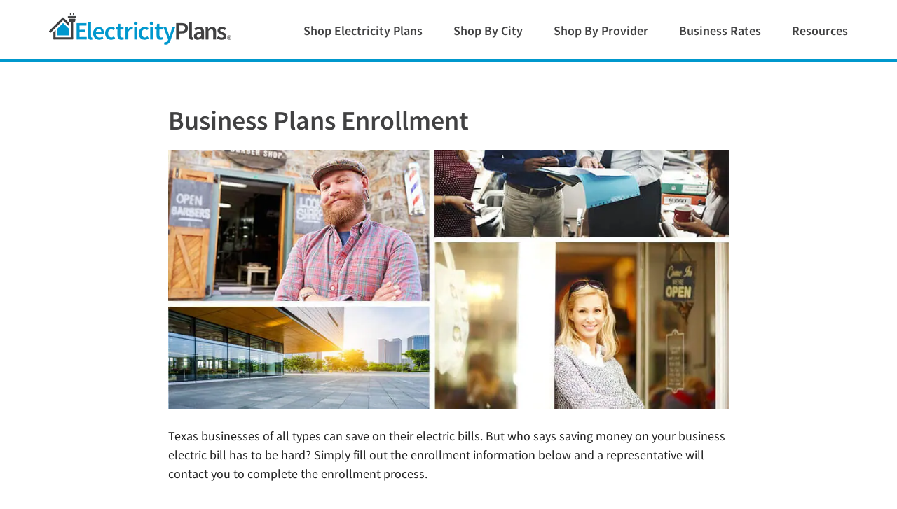

--- FILE ---
content_type: text/html; charset=UTF-8
request_url: https://electricityplans.com/texas/business/signup/?tdu=AEP%20Texas%20Central&zip=&provider=SFE%20Energy%20Texas&plan_name=SFE%20Energy&plan_rate=&plan_term=
body_size: 31889
content:
<!DOCTYPE html>
<html lang="en-US">
<head >
<meta charset="UTF-8" />
<script type="text/javascript">
/* <![CDATA[ */
var gform;gform||(document.addEventListener("gform_main_scripts_loaded",function(){gform.scriptsLoaded=!0}),document.addEventListener("gform/theme/scripts_loaded",function(){gform.themeScriptsLoaded=!0}),window.addEventListener("DOMContentLoaded",function(){gform.domLoaded=!0}),gform={domLoaded:!1,scriptsLoaded:!1,themeScriptsLoaded:!1,isFormEditor:()=>"function"==typeof InitializeEditor,callIfLoaded:function(o){return!(!gform.domLoaded||!gform.scriptsLoaded||!gform.themeScriptsLoaded&&!gform.isFormEditor()||(gform.isFormEditor()&&console.warn("The use of gform.initializeOnLoaded() is deprecated in the form editor context and will be removed in Gravity Forms 3.1."),o(),0))},initializeOnLoaded:function(o){gform.callIfLoaded(o)||(document.addEventListener("gform_main_scripts_loaded",()=>{gform.scriptsLoaded=!0,gform.callIfLoaded(o)}),document.addEventListener("gform/theme/scripts_loaded",()=>{gform.themeScriptsLoaded=!0,gform.callIfLoaded(o)}),window.addEventListener("DOMContentLoaded",()=>{gform.domLoaded=!0,gform.callIfLoaded(o)}))},hooks:{action:{},filter:{}},addAction:function(o,r,e,t){gform.addHook("action",o,r,e,t)},addFilter:function(o,r,e,t){gform.addHook("filter",o,r,e,t)},doAction:function(o){gform.doHook("action",o,arguments)},applyFilters:function(o){return gform.doHook("filter",o,arguments)},removeAction:function(o,r){gform.removeHook("action",o,r)},removeFilter:function(o,r,e){gform.removeHook("filter",o,r,e)},addHook:function(o,r,e,t,n){null==gform.hooks[o][r]&&(gform.hooks[o][r]=[]);var d=gform.hooks[o][r];null==n&&(n=r+"_"+d.length),gform.hooks[o][r].push({tag:n,callable:e,priority:t=null==t?10:t})},doHook:function(r,o,e){var t;if(e=Array.prototype.slice.call(e,1),null!=gform.hooks[r][o]&&((o=gform.hooks[r][o]).sort(function(o,r){return o.priority-r.priority}),o.forEach(function(o){"function"!=typeof(t=o.callable)&&(t=window[t]),"action"==r?t.apply(null,e):e[0]=t.apply(null,e)})),"filter"==r)return e[0]},removeHook:function(o,r,t,n){var e;null!=gform.hooks[o][r]&&(e=(e=gform.hooks[o][r]).filter(function(o,r,e){return!!(null!=n&&n!=o.tag||null!=t&&t!=o.priority)}),gform.hooks[o][r]=e)}});
/* ]]> */
</script>

<link rel="dns-prefetch" href="//fonts.googleapis.com"><link rel="dns-prefetch" href="//fonts.gstatic.com"><link rel="dns-prefetch" href="//www.google-analytics.com"><link rel="dns-prefetch" href="//www.googletagmanager.com"><link rel="dns-prefetch" href="//www.googleadservices.com"><link rel="dns-prefetch" href="//connect.facebook.net"><link rel="dns-prefetch" href="//49b34enylik2hsggs1g60qr1-wpengine.netdna-ssl.com"><link rel="preconnect" href="//fonts.googleapis.com" crossorigin><link rel="preconnect" href="//fonts.gstatic.com" crossorigin><link rel="preconnect" href="//www.google-analytics.com" crossorigin><link rel="preconnect" href="//www.googletagmanager.com" crossorigin><link rel="preconnect" href="//www.googleadservices.com" crossorigin><link rel="preconnect" href="//connect.facebook.net" crossorigin><link rel="preconnect" href="//49b34enylik2hsggs1g60qr1-wpengine.netdna-ssl.com" crossorigin><link rel="preload" href="https://electricityplans.com/texas/wp-content/themes/electricityplans/dist/fonts/electricons.woff" as="font" crossorigin><link rel="preload" href="https://electricityplans.com/texas/wp-content/themes/electricityplans/dist/fonts/fontello.woff" as="font" crossorigin><link rel="preload" href="https://electricityplans.com/texas/wp-content/themes/electricityplans/dist/fonts/ssp-400-italic-cyrillic-ext.woff2" as="font" type="font/woff2" crossorigin><link rel="preload" href="https://electricityplans.com/texas/wp-content/themes/electricityplans/dist/fonts/ssp-400-italic-cyrillic.woff2" as="font" type="font/woff2" crossorigin><link rel="preload" href="https://electricityplans.com/texas/wp-content/themes/electricityplans/dist/fonts/ssp-400-italic-greek-ext.woff2" as="font" type="font/woff2" crossorigin><link rel="preload" href="https://electricityplans.com/texas/wp-content/themes/electricityplans/dist/fonts/ssp-400-italic-greek.woff2" as="font" type="font/woff2" crossorigin><link rel="preload" href="https://electricityplans.com/texas/wp-content/themes/electricityplans/dist/fonts/ssp-400-italic-vietnamese.woff2" as="font" type="font/woff2" crossorigin><link rel="preload" href="https://electricityplans.com/texas/wp-content/themes/electricityplans/dist/fonts/ssp-400-italic-latin-ext.woff2" as="font" type="font/woff2" crossorigin><link rel="preload" href="https://electricityplans.com/texas/wp-content/themes/electricityplans/dist/fonts/ssp-400-italic-latin.woff2" as="font" type="font/woff2" crossorigin><link rel="preload" href="https://electricityplans.com/texas/wp-content/themes/electricityplans/dist/fonts/ssp-600-italic-cyrillic-ext.woff2" as="font" type="font/woff2" crossorigin><link rel="preload" href="https://electricityplans.com/texas/wp-content/themes/electricityplans/dist/fonts/ssp-600-italic-cyrillic.woff2" as="font" type="font/woff2" crossorigin><link rel="preload" href="https://electricityplans.com/texas/wp-content/themes/electricityplans/dist/fonts/ssp-600-italic-greek-ext.woff2" as="font" type="font/woff2" crossorigin><link rel="preload" href="https://electricityplans.com/texas/wp-content/themes/electricityplans/dist/fonts/ssp-600-italic-greek.woff2" as="font" type="font/woff2" crossorigin><link rel="preload" href="https://electricityplans.com/texas/wp-content/themes/electricityplans/dist/fonts/ssp-600-italic-vietnamese.woff2" as="font" type="font/woff2" crossorigin><link rel="preload" href="https://electricityplans.com/texas/wp-content/themes/electricityplans/dist/fonts/ssp-600-italic-latin-ext.woff2" as="font" type="font/woff2" crossorigin><link rel="preload" href="https://electricityplans.com/texas/wp-content/themes/electricityplans/dist/fonts/ssp-600-italic-latin.woff2" as="font" type="font/woff2" crossorigin><link rel="preload" href="https://electricityplans.com/texas/wp-content/themes/electricityplans/dist/fonts/ssp-300-normal-cyrillic-ext.woff2" as="font" type="font/woff2" crossorigin><link rel="preload" href="https://electricityplans.com/texas/wp-content/themes/electricityplans/dist/fonts/ssp-300-normal-cyrillic.woff2" as="font" type="font/woff2" crossorigin><link rel="preload" href="https://electricityplans.com/texas/wp-content/themes/electricityplans/dist/fonts/ssp-300-normal-greek-ext.woff2" as="font" type="font/woff2" crossorigin><link rel="preload" href="https://electricityplans.com/texas/wp-content/themes/electricityplans/dist/fonts/ssp-300-normal-greek.woff2" as="font" type="font/woff2" crossorigin><link rel="preload" href="https://electricityplans.com/texas/wp-content/themes/electricityplans/dist/fonts/ssp-300-normal-vietnamese.woff2" as="font" type="font/woff2" crossorigin><link rel="preload" href="https://electricityplans.com/texas/wp-content/themes/electricityplans/dist/fonts/ssp-300-normal-latin-ext.woff2" as="font" type="font/woff2" crossorigin><link rel="preload" href="https://electricityplans.com/texas/wp-content/themes/electricityplans/dist/fonts/ssp-300-normal-latin.woff2" as="font" type="font/woff2" crossorigin><link rel="preload" href="https://electricityplans.com/texas/wp-content/themes/electricityplans/dist/fonts/ssp-400-normal-cyrillic-ext.woff2" as="font" type="font/woff2" crossorigin><link rel="preload" href="https://electricityplans.com/texas/wp-content/themes/electricityplans/dist/fonts/ssp-400-normal-cyrillic.woff2" as="font" type="font/woff2" crossorigin><link rel="preload" href="https://electricityplans.com/texas/wp-content/themes/electricityplans/dist/fonts/ssp-400-normal-greek-ext.woff2" as="font" type="font/woff2" crossorigin><link rel="preload" href="https://electricityplans.com/texas/wp-content/themes/electricityplans/dist/fonts/ssp-400-normal-greek.woff2" as="font" type="font/woff2" crossorigin><link rel="preload" href="https://electricityplans.com/texas/wp-content/themes/electricityplans/dist/fonts/ssp-400-normal-vietnamese.woff2" as="font" type="font/woff2" crossorigin><link rel="preload" href="https://electricityplans.com/texas/wp-content/themes/electricityplans/dist/fonts/ssp-400-normal-latin-ext.woff2" as="font" type="font/woff2" crossorigin><link rel="preload" href="https://electricityplans.com/texas/wp-content/themes/electricityplans/dist/fonts/ssp-400-normal-latin.woff2" as="font" type="font/woff2" crossorigin><link rel="preload" href="https://electricityplans.com/texas/wp-content/themes/electricityplans/dist/fonts/ssp-600-normal-cyrillic-ext.woff2" as="font" type="font/woff2" crossorigin><link rel="preload" href="https://electricityplans.com/texas/wp-content/themes/electricityplans/dist/fonts/ssp-600-normal-cyrillic.woff2" as="font" type="font/woff2" crossorigin><link rel="preload" href="https://electricityplans.com/texas/wp-content/themes/electricityplans/dist/fonts/ssp-600-normal-greek-ext.woff2" as="font" type="font/woff2" crossorigin><link rel="preload" href="https://electricityplans.com/texas/wp-content/themes/electricityplans/dist/fonts/ssp-600-normal-greek.woff2" as="font" type="font/woff2" crossorigin><link rel="preload" href="https://electricityplans.com/texas/wp-content/themes/electricityplans/dist/fonts/ssp-600-normal-vietnamese.woff2" as="font" type="font/woff2" crossorigin><link rel="preload" href="https://electricityplans.com/texas/wp-content/themes/electricityplans/dist/fonts/ssp-600-normal-latin-ext.woff2" as="font" type="font/woff2" crossorigin><link rel="preload" href="https://electricityplans.com/texas/wp-content/themes/electricityplans/dist/fonts/ssp-600-normal-latin.woff2" as="font" type="font/woff2" crossorigin><link rel="preload" href="https://electricityplans.com/texas/wp-content/themes/electricityplans/dist/fonts/ssp-700-normal-cyrillic-ext.woff2" as="font" type="font/woff2" crossorigin><link rel="preload" href="https://electricityplans.com/texas/wp-content/themes/electricityplans/dist/fonts/ssp-700-normal-cyrillic.woff2" as="font" type="font/woff2" crossorigin><link rel="preload" href="https://electricityplans.com/texas/wp-content/themes/electricityplans/dist/fonts/ssp-700-normal-greek-ext.woff2" as="font" type="font/woff2" crossorigin><link rel="preload" href="https://electricityplans.com/texas/wp-content/themes/electricityplans/dist/fonts/ssp-700-normal-greek.woff2" as="font" type="font/woff2" crossorigin><link rel="preload" href="https://electricityplans.com/texas/wp-content/themes/electricityplans/dist/fonts/ssp-700-normal-vietnamese.woff2" as="font" type="font/woff2" crossorigin><link rel="preload" href="https://electricityplans.com/texas/wp-content/themes/electricityplans/dist/fonts/ssp-700-normal-latin-ext.woff2" as="font" type="font/woff2" crossorigin><link rel="preload" href="https://electricityplans.com/texas/wp-content/themes/electricityplans/dist/fonts/ssp-700-normal-latin.woff2" as="font" type="font/woff2" crossorigin><meta name="viewport" content="width=device-width, initial-scale=1" />
<script data-cfasync="false" data-no-defer="1" data-no-minify="1" data-no-optimize="1">var ewww_webp_supported=!1;function check_webp_feature(A,e){var w;e=void 0!==e?e:function(){},ewww_webp_supported?e(ewww_webp_supported):((w=new Image).onload=function(){ewww_webp_supported=0<w.width&&0<w.height,e&&e(ewww_webp_supported)},w.onerror=function(){e&&e(!1)},w.src="data:image/webp;base64,"+{alpha:"UklGRkoAAABXRUJQVlA4WAoAAAAQAAAAAAAAAAAAQUxQSAwAAAARBxAR/Q9ERP8DAABWUDggGAAAABQBAJ0BKgEAAQAAAP4AAA3AAP7mtQAAAA=="}[A])}check_webp_feature("alpha");</script><script data-cfasync="false" data-no-defer="1" data-no-minify="1" data-no-optimize="1">var Arrive=function(c,w){"use strict";if(c.MutationObserver&&"undefined"!=typeof HTMLElement){var r,a=0,u=(r=HTMLElement.prototype.matches||HTMLElement.prototype.webkitMatchesSelector||HTMLElement.prototype.mozMatchesSelector||HTMLElement.prototype.msMatchesSelector,{matchesSelector:function(e,t){return e instanceof HTMLElement&&r.call(e,t)},addMethod:function(e,t,r){var a=e[t];e[t]=function(){return r.length==arguments.length?r.apply(this,arguments):"function"==typeof a?a.apply(this,arguments):void 0}},callCallbacks:function(e,t){t&&t.options.onceOnly&&1==t.firedElems.length&&(e=[e[0]]);for(var r,a=0;r=e[a];a++)r&&r.callback&&r.callback.call(r.elem,r.elem);t&&t.options.onceOnly&&1==t.firedElems.length&&t.me.unbindEventWithSelectorAndCallback.call(t.target,t.selector,t.callback)},checkChildNodesRecursively:function(e,t,r,a){for(var i,n=0;i=e[n];n++)r(i,t,a)&&a.push({callback:t.callback,elem:i}),0<i.childNodes.length&&u.checkChildNodesRecursively(i.childNodes,t,r,a)},mergeArrays:function(e,t){var r,a={};for(r in e)e.hasOwnProperty(r)&&(a[r]=e[r]);for(r in t)t.hasOwnProperty(r)&&(a[r]=t[r]);return a},toElementsArray:function(e){return e=void 0!==e&&("number"!=typeof e.length||e===c)?[e]:e}}),e=(l.prototype.addEvent=function(e,t,r,a){a={target:e,selector:t,options:r,callback:a,firedElems:[]};return this._beforeAdding&&this._beforeAdding(a),this._eventsBucket.push(a),a},l.prototype.removeEvent=function(e){for(var t,r=this._eventsBucket.length-1;t=this._eventsBucket[r];r--)e(t)&&(this._beforeRemoving&&this._beforeRemoving(t),(t=this._eventsBucket.splice(r,1))&&t.length&&(t[0].callback=null))},l.prototype.beforeAdding=function(e){this._beforeAdding=e},l.prototype.beforeRemoving=function(e){this._beforeRemoving=e},l),t=function(i,n){var o=new e,l=this,s={fireOnAttributesModification:!1};return o.beforeAdding(function(t){var e=t.target;e!==c.document&&e!==c||(e=document.getElementsByTagName("html")[0]);var r=new MutationObserver(function(e){n.call(this,e,t)}),a=i(t.options);r.observe(e,a),t.observer=r,t.me=l}),o.beforeRemoving(function(e){e.observer.disconnect()}),this.bindEvent=function(e,t,r){t=u.mergeArrays(s,t);for(var a=u.toElementsArray(this),i=0;i<a.length;i++)o.addEvent(a[i],e,t,r)},this.unbindEvent=function(){var r=u.toElementsArray(this);o.removeEvent(function(e){for(var t=0;t<r.length;t++)if(this===w||e.target===r[t])return!0;return!1})},this.unbindEventWithSelectorOrCallback=function(r){var a=u.toElementsArray(this),i=r,e="function"==typeof r?function(e){for(var t=0;t<a.length;t++)if((this===w||e.target===a[t])&&e.callback===i)return!0;return!1}:function(e){for(var t=0;t<a.length;t++)if((this===w||e.target===a[t])&&e.selector===r)return!0;return!1};o.removeEvent(e)},this.unbindEventWithSelectorAndCallback=function(r,a){var i=u.toElementsArray(this);o.removeEvent(function(e){for(var t=0;t<i.length;t++)if((this===w||e.target===i[t])&&e.selector===r&&e.callback===a)return!0;return!1})},this},i=new function(){var s={fireOnAttributesModification:!1,onceOnly:!1,existing:!1};function n(e,t,r){return!(!u.matchesSelector(e,t.selector)||(e._id===w&&(e._id=a++),-1!=t.firedElems.indexOf(e._id)))&&(t.firedElems.push(e._id),!0)}var c=(i=new t(function(e){var t={attributes:!1,childList:!0,subtree:!0};return e.fireOnAttributesModification&&(t.attributes=!0),t},function(e,i){e.forEach(function(e){var t=e.addedNodes,r=e.target,a=[];null!==t&&0<t.length?u.checkChildNodesRecursively(t,i,n,a):"attributes"===e.type&&n(r,i)&&a.push({callback:i.callback,elem:r}),u.callCallbacks(a,i)})})).bindEvent;return i.bindEvent=function(e,t,r){t=void 0===r?(r=t,s):u.mergeArrays(s,t);var a=u.toElementsArray(this);if(t.existing){for(var i=[],n=0;n<a.length;n++)for(var o=a[n].querySelectorAll(e),l=0;l<o.length;l++)i.push({callback:r,elem:o[l]});if(t.onceOnly&&i.length)return r.call(i[0].elem,i[0].elem);setTimeout(u.callCallbacks,1,i)}c.call(this,e,t,r)},i},o=new function(){var a={};function i(e,t){return u.matchesSelector(e,t.selector)}var n=(o=new t(function(){return{childList:!0,subtree:!0}},function(e,r){e.forEach(function(e){var t=e.removedNodes,e=[];null!==t&&0<t.length&&u.checkChildNodesRecursively(t,r,i,e),u.callCallbacks(e,r)})})).bindEvent;return o.bindEvent=function(e,t,r){t=void 0===r?(r=t,a):u.mergeArrays(a,t),n.call(this,e,t,r)},o};d(HTMLElement.prototype),d(NodeList.prototype),d(HTMLCollection.prototype),d(HTMLDocument.prototype),d(Window.prototype);var n={};return s(i,n,"unbindAllArrive"),s(o,n,"unbindAllLeave"),n}function l(){this._eventsBucket=[],this._beforeAdding=null,this._beforeRemoving=null}function s(e,t,r){u.addMethod(t,r,e.unbindEvent),u.addMethod(t,r,e.unbindEventWithSelectorOrCallback),u.addMethod(t,r,e.unbindEventWithSelectorAndCallback)}function d(e){e.arrive=i.bindEvent,s(i,e,"unbindArrive"),e.leave=o.bindEvent,s(o,e,"unbindLeave")}}(window,void 0),ewww_webp_supported=!1;function check_webp_feature(e,t){var r;ewww_webp_supported?t(ewww_webp_supported):((r=new Image).onload=function(){ewww_webp_supported=0<r.width&&0<r.height,t(ewww_webp_supported)},r.onerror=function(){t(!1)},r.src="data:image/webp;base64,"+{alpha:"UklGRkoAAABXRUJQVlA4WAoAAAAQAAAAAAAAAAAAQUxQSAwAAAARBxAR/Q9ERP8DAABWUDggGAAAABQBAJ0BKgEAAQAAAP4AAA3AAP7mtQAAAA==",animation:"UklGRlIAAABXRUJQVlA4WAoAAAASAAAAAAAAAAAAQU5JTQYAAAD/////AABBTk1GJgAAAAAAAAAAAAAAAAAAAGQAAABWUDhMDQAAAC8AAAAQBxAREYiI/gcA"}[e])}function ewwwLoadImages(e){if(e){for(var t=document.querySelectorAll(".batch-image img, .image-wrapper a, .ngg-pro-masonry-item a, .ngg-galleria-offscreen-seo-wrapper a"),r=0,a=t.length;r<a;r++)ewwwAttr(t[r],"data-src",t[r].getAttribute("data-webp")),ewwwAttr(t[r],"data-thumbnail",t[r].getAttribute("data-webp-thumbnail"));for(var i=document.querySelectorAll("div.woocommerce-product-gallery__image"),r=0,a=i.length;r<a;r++)ewwwAttr(i[r],"data-thumb",i[r].getAttribute("data-webp-thumb"))}for(var n=document.querySelectorAll("video"),r=0,a=n.length;r<a;r++)ewwwAttr(n[r],"poster",e?n[r].getAttribute("data-poster-webp"):n[r].getAttribute("data-poster-image"));for(var o,l=document.querySelectorAll("img.ewww_webp_lazy_load"),r=0,a=l.length;r<a;r++)e&&(ewwwAttr(l[r],"data-lazy-srcset",l[r].getAttribute("data-lazy-srcset-webp")),ewwwAttr(l[r],"data-srcset",l[r].getAttribute("data-srcset-webp")),ewwwAttr(l[r],"data-lazy-src",l[r].getAttribute("data-lazy-src-webp")),ewwwAttr(l[r],"data-src",l[r].getAttribute("data-src-webp")),ewwwAttr(l[r],"data-orig-file",l[r].getAttribute("data-webp-orig-file")),ewwwAttr(l[r],"data-medium-file",l[r].getAttribute("data-webp-medium-file")),ewwwAttr(l[r],"data-large-file",l[r].getAttribute("data-webp-large-file")),null!=(o=l[r].getAttribute("srcset"))&&!1!==o&&o.includes("R0lGOD")&&ewwwAttr(l[r],"src",l[r].getAttribute("data-lazy-src-webp"))),l[r].className=l[r].className.replace(/\bewww_webp_lazy_load\b/,"");for(var s=document.querySelectorAll(".ewww_webp"),r=0,a=s.length;r<a;r++)e?(ewwwAttr(s[r],"srcset",s[r].getAttribute("data-srcset-webp")),ewwwAttr(s[r],"src",s[r].getAttribute("data-src-webp")),ewwwAttr(s[r],"data-orig-file",s[r].getAttribute("data-webp-orig-file")),ewwwAttr(s[r],"data-medium-file",s[r].getAttribute("data-webp-medium-file")),ewwwAttr(s[r],"data-large-file",s[r].getAttribute("data-webp-large-file")),ewwwAttr(s[r],"data-large_image",s[r].getAttribute("data-webp-large_image")),ewwwAttr(s[r],"data-src",s[r].getAttribute("data-webp-src"))):(ewwwAttr(s[r],"srcset",s[r].getAttribute("data-srcset-img")),ewwwAttr(s[r],"src",s[r].getAttribute("data-src-img"))),s[r].className=s[r].className.replace(/\bewww_webp\b/,"ewww_webp_loaded");window.jQuery&&jQuery.fn.isotope&&jQuery.fn.imagesLoaded&&(jQuery(".fusion-posts-container-infinite").imagesLoaded(function(){jQuery(".fusion-posts-container-infinite").hasClass("isotope")&&jQuery(".fusion-posts-container-infinite").isotope()}),jQuery(".fusion-portfolio:not(.fusion-recent-works) .fusion-portfolio-wrapper").imagesLoaded(function(){jQuery(".fusion-portfolio:not(.fusion-recent-works) .fusion-portfolio-wrapper").isotope()}))}function ewwwWebPInit(e){ewwwLoadImages(e),ewwwNggLoadGalleries(e),document.arrive(".ewww_webp",function(){ewwwLoadImages(e)}),document.arrive(".ewww_webp_lazy_load",function(){ewwwLoadImages(e)}),document.arrive("videos",function(){ewwwLoadImages(e)}),"loading"==document.readyState?document.addEventListener("DOMContentLoaded",ewwwJSONParserInit):("undefined"!=typeof galleries&&ewwwNggParseGalleries(e),ewwwWooParseVariations(e))}function ewwwAttr(e,t,r){null!=r&&!1!==r&&e.setAttribute(t,r)}function ewwwJSONParserInit(){"undefined"!=typeof galleries&&check_webp_feature("alpha",ewwwNggParseGalleries),check_webp_feature("alpha",ewwwWooParseVariations)}function ewwwWooParseVariations(e){if(e)for(var t=document.querySelectorAll("form.variations_form"),r=0,a=t.length;r<a;r++){var i=t[r].getAttribute("data-product_variations"),n=!1;try{for(var o in i=JSON.parse(i))void 0!==i[o]&&void 0!==i[o].image&&(void 0!==i[o].image.src_webp&&(i[o].image.src=i[o].image.src_webp,n=!0),void 0!==i[o].image.srcset_webp&&(i[o].image.srcset=i[o].image.srcset_webp,n=!0),void 0!==i[o].image.full_src_webp&&(i[o].image.full_src=i[o].image.full_src_webp,n=!0),void 0!==i[o].image.gallery_thumbnail_src_webp&&(i[o].image.gallery_thumbnail_src=i[o].image.gallery_thumbnail_src_webp,n=!0),void 0!==i[o].image.thumb_src_webp&&(i[o].image.thumb_src=i[o].image.thumb_src_webp,n=!0));n&&ewwwAttr(t[r],"data-product_variations",JSON.stringify(i))}catch(e){}}}function ewwwNggParseGalleries(e){if(e)for(var t in galleries){var r=galleries[t];galleries[t].images_list=ewwwNggParseImageList(r.images_list)}}function ewwwNggLoadGalleries(e){e&&document.addEventListener("ngg.galleria.themeadded",function(e,t){window.ngg_galleria._create_backup=window.ngg_galleria.create,window.ngg_galleria.create=function(e,t){var r=$(e).data("id");return galleries["gallery_"+r].images_list=ewwwNggParseImageList(galleries["gallery_"+r].images_list),window.ngg_galleria._create_backup(e,t)}})}function ewwwNggParseImageList(e){for(var t in e){var r=e[t];if(void 0!==r["image-webp"]&&(e[t].image=r["image-webp"],delete e[t]["image-webp"]),void 0!==r["thumb-webp"]&&(e[t].thumb=r["thumb-webp"],delete e[t]["thumb-webp"]),void 0!==r.full_image_webp&&(e[t].full_image=r.full_image_webp,delete e[t].full_image_webp),void 0!==r.srcsets)for(var a in r.srcsets)nggSrcset=r.srcsets[a],void 0!==r.srcsets[a+"-webp"]&&(e[t].srcsets[a]=r.srcsets[a+"-webp"],delete e[t].srcsets[a+"-webp"]);if(void 0!==r.full_srcsets)for(var i in r.full_srcsets)nggFSrcset=r.full_srcsets[i],void 0!==r.full_srcsets[i+"-webp"]&&(e[t].full_srcsets[i]=r.full_srcsets[i+"-webp"],delete e[t].full_srcsets[i+"-webp"])}return e}check_webp_feature("alpha",ewwwWebPInit);</script><meta name='robots' content='noindex, follow' />
	<style>img:is([sizes="auto" i], [sizes^="auto," i]) { contain-intrinsic-size: 3000px 1500px }</style>
	
	<!-- This site is optimized with the Yoast SEO plugin v26.6 - https://yoast.com/wordpress/plugins/seo/ -->
	<title>Business Plans Enrollment - ElectricityPlans®</title>
	<meta property="og:locale" content="en_US" />
	<meta property="og:type" content="article" />
	<meta property="og:title" content="Business Plans Enrollment - ElectricityPlans®" />
	<meta property="og:description" content="Texas businesses of all types can save on their electric bills. But who says saving money on your business electric bill has to be hard? Simply fill out the enrollment information below and a representative will contact you to complete the enrollment process." />
	<meta property="og:url" content="https://electricityplans.com/texas/business/signup/" />
	<meta property="og:site_name" content="Texas" />
	<meta property="article:publisher" content="https://www.facebook.com/shopelectricity" />
	<meta property="article:modified_time" content="2018-08-05T12:56:42+00:00" />
	<meta property="og:image" content="https://electricityplans.com/texas/wp-content/uploads/sites/2/2017/07/business-electricity.jpg" />
	<meta name="twitter:card" content="summary_large_image" />
	<meta name="twitter:site" content="@shopelectricity" />
	<meta name="twitter:label1" content="Written by" />
	<meta name="twitter:data1" content="Brian Bourn" />
	<script type="application/ld+json" class="yoast-schema-graph">{"@context":"https://schema.org","@graph":[{"@type":"WebPage","@id":"https://electricityplans.com/texas/business/signup/","url":"https://electricityplans.com/texas/business/signup/","name":"Business Plans Enrollment - ElectricityPlans®","isPartOf":{"@id":"https://electricityplans.com/texas/#website"},"primaryImageOfPage":{"@id":"https://electricityplans.com/texas/business/signup/#primaryimage"},"image":{"@id":"https://electricityplans.com/texas/business/signup/#primaryimage"},"thumbnailUrl":"https://electricityplans.com/texas/wp-content/uploads/sites/2/2017/07/business-electricity.jpg","datePublished":"2018-08-03T20:37:27+00:00","dateModified":"2018-08-05T12:56:42+00:00","breadcrumb":{"@id":"https://electricityplans.com/texas/business/signup/#breadcrumb"},"inLanguage":"en-US","potentialAction":[{"@type":"ReadAction","target":["https://electricityplans.com/texas/business/signup/"]}]},{"@type":"ImageObject","inLanguage":"en-US","@id":"https://electricityplans.com/texas/business/signup/#primaryimage","url":"https://electricityplans.com/texas/wp-content/uploads/sites/2/2017/07/business-electricity.jpg","contentUrl":"https://electricityplans.com/texas/wp-content/uploads/sites/2/2017/07/business-electricity.jpg","width":904,"height":418,"caption":"compare Texas business electricity rates"},{"@type":"BreadcrumbList","@id":"https://electricityplans.com/texas/business/signup/#breadcrumb","itemListElement":[{"@type":"ListItem","position":1,"name":"Home","item":"https://electricityplans.com/texas/"},{"@type":"ListItem","position":2,"name":"Search, Compare, &#038; Select Texas Business Electricity Plans","item":"https://electricityplans.com/texas/business/"},{"@type":"ListItem","position":3,"name":"Business Plans Enrollment"}]},{"@type":"WebSite","@id":"https://electricityplans.com/texas/#website","url":"https://electricityplans.com/texas/","name":"Texas","description":"Shop For Electricity Plans In Texas","publisher":{"@id":"https://electricityplans.com/texas/#organization"},"potentialAction":[{"@type":"SearchAction","target":{"@type":"EntryPoint","urlTemplate":"https://electricityplans.com/texas/?s={search_term_string}"},"query-input":{"@type":"PropertyValueSpecification","valueRequired":true,"valueName":"search_term_string"}}],"inLanguage":"en-US"},{"@type":"Organization","@id":"https://electricityplans.com/texas/#organization","name":"ElectrictyPlans","url":"https://electricityplans.com/texas/","logo":{"@type":"ImageObject","inLanguage":"en-US","@id":"https://electricityplans.com/texas/#/schema/logo/image/","url":"https://electricityplans.com/texas/wp-content/uploads/sites/2/2016/11/ep-logo.jpg","contentUrl":"https://electricityplans.com/texas/wp-content/uploads/sites/2/2016/11/ep-logo.jpg","width":700,"height":400,"caption":"ElectrictyPlans"},"image":{"@id":"https://electricityplans.com/texas/#/schema/logo/image/"},"sameAs":["https://www.facebook.com/shopelectricity","https://x.com/shopelectricity","https://www.linkedin.com/company/electricityplans.com"]}]}</script>
	<!-- / Yoast SEO plugin. -->


<link rel='dns-prefetch' href='//widget.reviews.io' />
<link rel='stylesheet' id='electricity-plans-css' href='https://electricityplans.com/texas/wp-content/themes/electricityplans/style.css?ver=1.3.61' type='text/css' media="print" onload="this.media='all'" />
<style id='classic-theme-styles-inline-css' type='text/css'>
/*! This file is auto-generated */
.wp-block-button__link{color:#fff;background-color:#32373c;border-radius:9999px;box-shadow:none;text-decoration:none;padding:calc(.667em + 2px) calc(1.333em + 2px);font-size:1.125em}.wp-block-file__button{background:#32373c;color:#fff;text-decoration:none}
</style>
<style id='co-authors-plus-coauthors-style-inline-css' type='text/css'>
.wp-block-co-authors-plus-coauthors.is-layout-flow [class*=wp-block-co-authors-plus]{display:inline}

</style>
<style id='co-authors-plus-avatar-style-inline-css' type='text/css'>
.wp-block-co-authors-plus-avatar :where(img){height:auto;max-width:100%;vertical-align:bottom}.wp-block-co-authors-plus-coauthors.is-layout-flow .wp-block-co-authors-plus-avatar :where(img){vertical-align:middle}.wp-block-co-authors-plus-avatar:is(.alignleft,.alignright){display:table}.wp-block-co-authors-plus-avatar.aligncenter{display:table;margin-inline:auto}

</style>
<style id='co-authors-plus-image-style-inline-css' type='text/css'>
.wp-block-co-authors-plus-image{margin-bottom:0}.wp-block-co-authors-plus-image :where(img){height:auto;max-width:100%;vertical-align:bottom}.wp-block-co-authors-plus-coauthors.is-layout-flow .wp-block-co-authors-plus-image :where(img){vertical-align:middle}.wp-block-co-authors-plus-image:is(.alignfull,.alignwide) :where(img){width:100%}.wp-block-co-authors-plus-image:is(.alignleft,.alignright){display:table}.wp-block-co-authors-plus-image.aligncenter{display:table;margin-inline:auto}

</style>
<link rel='stylesheet' id='wp-components-css' href='https://electricityplans.com/texas/wp-includes/css/dist/components/style.min.css?ver=6.8.3' type='text/css' media='all' />
<link rel='stylesheet' id='wp-preferences-css' href='https://electricityplans.com/texas/wp-includes/css/dist/preferences/style.min.css?ver=6.8.3' type='text/css' media='all' />
<link rel='stylesheet' id='wp-block-editor-css' href='https://electricityplans.com/texas/wp-includes/css/dist/block-editor/style.min.css?ver=6.8.3' type='text/css' media='all' />
<link rel='stylesheet' id='popup-maker-block-library-style-css' href='https://electricityplans.com/texas/wp-content/plugins/popup-maker/dist/packages/block-library-style.css?ver=dbea705cfafe089d65f1' type='text/css' media='all' />
<style id='global-styles-inline-css' type='text/css'>
:root{--wp--preset--aspect-ratio--square: 1;--wp--preset--aspect-ratio--4-3: 4/3;--wp--preset--aspect-ratio--3-4: 3/4;--wp--preset--aspect-ratio--3-2: 3/2;--wp--preset--aspect-ratio--2-3: 2/3;--wp--preset--aspect-ratio--16-9: 16/9;--wp--preset--aspect-ratio--9-16: 9/16;--wp--preset--color--black: #000;--wp--preset--color--cyan-bluish-gray: #abb8c3;--wp--preset--color--white: #fff;--wp--preset--color--pale-pink: #f78da7;--wp--preset--color--vivid-red: #cf2e2e;--wp--preset--color--luminous-vivid-orange: #ff6900;--wp--preset--color--luminous-vivid-amber: #fcb900;--wp--preset--color--light-green-cyan: #7bdcb5;--wp--preset--color--vivid-green-cyan: #00d084;--wp--preset--color--pale-cyan-blue: #8ed1fc;--wp--preset--color--vivid-cyan-blue: #0693e3;--wp--preset--color--vivid-purple: #9b51e0;--wp--preset--color--ep-dark-blue: #007098;--wp--preset--color--ep-blue: #0098cd;--wp--preset--color--ep-orange: #f36c3e;--wp--preset--color--iron: #414142;--wp--preset--color--dark-gray: #737373;--wp--preset--color--gray: #ddd;--wp--preset--color--very-light-gray: #eeeeee;--wp--preset--gradient--vivid-cyan-blue-to-vivid-purple: linear-gradient(135deg,rgba(6,147,227,1) 0%,rgb(155,81,224) 100%);--wp--preset--gradient--light-green-cyan-to-vivid-green-cyan: linear-gradient(135deg,rgb(122,220,180) 0%,rgb(0,208,130) 100%);--wp--preset--gradient--luminous-vivid-amber-to-luminous-vivid-orange: linear-gradient(135deg,rgba(252,185,0,1) 0%,rgba(255,105,0,1) 100%);--wp--preset--gradient--luminous-vivid-orange-to-vivid-red: linear-gradient(135deg,rgba(255,105,0,1) 0%,rgb(207,46,46) 100%);--wp--preset--gradient--very-light-gray-to-cyan-bluish-gray: linear-gradient(135deg,rgb(238,238,238) 0%,rgb(169,184,195) 100%);--wp--preset--gradient--cool-to-warm-spectrum: linear-gradient(135deg,rgb(74,234,220) 0%,rgb(151,120,209) 20%,rgb(207,42,186) 40%,rgb(238,44,130) 60%,rgb(251,105,98) 80%,rgb(254,248,76) 100%);--wp--preset--gradient--blush-light-purple: linear-gradient(135deg,rgb(255,206,236) 0%,rgb(152,150,240) 100%);--wp--preset--gradient--blush-bordeaux: linear-gradient(135deg,rgb(254,205,165) 0%,rgb(254,45,45) 50%,rgb(107,0,62) 100%);--wp--preset--gradient--luminous-dusk: linear-gradient(135deg,rgb(255,203,112) 0%,rgb(199,81,192) 50%,rgb(65,88,208) 100%);--wp--preset--gradient--pale-ocean: linear-gradient(135deg,rgb(255,245,203) 0%,rgb(182,227,212) 50%,rgb(51,167,181) 100%);--wp--preset--gradient--electric-grass: linear-gradient(135deg,rgb(202,248,128) 0%,rgb(113,206,126) 100%);--wp--preset--gradient--midnight: linear-gradient(135deg,rgb(2,3,129) 0%,rgb(40,116,252) 100%);--wp--preset--font-size--small: 13px;--wp--preset--font-size--medium: 20px;--wp--preset--font-size--large: 36px;--wp--preset--font-size--x-large: 42px;--wp--preset--spacing--20: 0.44rem;--wp--preset--spacing--30: 0.67rem;--wp--preset--spacing--40: 1rem;--wp--preset--spacing--50: 1.5rem;--wp--preset--spacing--60: 2.25rem;--wp--preset--spacing--70: 3.38rem;--wp--preset--spacing--80: 5.06rem;--wp--preset--shadow--natural: 6px 6px 9px rgba(0, 0, 0, 0.2);--wp--preset--shadow--deep: 12px 12px 50px rgba(0, 0, 0, 0.4);--wp--preset--shadow--sharp: 6px 6px 0px rgba(0, 0, 0, 0.2);--wp--preset--shadow--outlined: 6px 6px 0px -3px rgba(255, 255, 255, 1), 6px 6px rgba(0, 0, 0, 1);--wp--preset--shadow--crisp: 6px 6px 0px rgba(0, 0, 0, 1);}:where(.is-layout-flex){gap: 0.5em;}:where(.is-layout-grid){gap: 0.5em;}body .is-layout-flex{display: flex;}.is-layout-flex{flex-wrap: wrap;align-items: center;}.is-layout-flex > :is(*, div){margin: 0;}body .is-layout-grid{display: grid;}.is-layout-grid > :is(*, div){margin: 0;}:where(.wp-block-columns.is-layout-flex){gap: 2em;}:where(.wp-block-columns.is-layout-grid){gap: 2em;}:where(.wp-block-post-template.is-layout-flex){gap: 1.25em;}:where(.wp-block-post-template.is-layout-grid){gap: 1.25em;}.has-black-color{color: var(--wp--preset--color--black) !important;}.has-cyan-bluish-gray-color{color: var(--wp--preset--color--cyan-bluish-gray) !important;}.has-white-color{color: var(--wp--preset--color--white) !important;}.has-pale-pink-color{color: var(--wp--preset--color--pale-pink) !important;}.has-vivid-red-color{color: var(--wp--preset--color--vivid-red) !important;}.has-luminous-vivid-orange-color{color: var(--wp--preset--color--luminous-vivid-orange) !important;}.has-luminous-vivid-amber-color{color: var(--wp--preset--color--luminous-vivid-amber) !important;}.has-light-green-cyan-color{color: var(--wp--preset--color--light-green-cyan) !important;}.has-vivid-green-cyan-color{color: var(--wp--preset--color--vivid-green-cyan) !important;}.has-pale-cyan-blue-color{color: var(--wp--preset--color--pale-cyan-blue) !important;}.has-vivid-cyan-blue-color{color: var(--wp--preset--color--vivid-cyan-blue) !important;}.has-vivid-purple-color{color: var(--wp--preset--color--vivid-purple) !important;}.has-black-background-color{background-color: var(--wp--preset--color--black) !important;}.has-cyan-bluish-gray-background-color{background-color: var(--wp--preset--color--cyan-bluish-gray) !important;}.has-white-background-color{background-color: var(--wp--preset--color--white) !important;}.has-pale-pink-background-color{background-color: var(--wp--preset--color--pale-pink) !important;}.has-vivid-red-background-color{background-color: var(--wp--preset--color--vivid-red) !important;}.has-luminous-vivid-orange-background-color{background-color: var(--wp--preset--color--luminous-vivid-orange) !important;}.has-luminous-vivid-amber-background-color{background-color: var(--wp--preset--color--luminous-vivid-amber) !important;}.has-light-green-cyan-background-color{background-color: var(--wp--preset--color--light-green-cyan) !important;}.has-vivid-green-cyan-background-color{background-color: var(--wp--preset--color--vivid-green-cyan) !important;}.has-pale-cyan-blue-background-color{background-color: var(--wp--preset--color--pale-cyan-blue) !important;}.has-vivid-cyan-blue-background-color{background-color: var(--wp--preset--color--vivid-cyan-blue) !important;}.has-vivid-purple-background-color{background-color: var(--wp--preset--color--vivid-purple) !important;}.has-black-border-color{border-color: var(--wp--preset--color--black) !important;}.has-cyan-bluish-gray-border-color{border-color: var(--wp--preset--color--cyan-bluish-gray) !important;}.has-white-border-color{border-color: var(--wp--preset--color--white) !important;}.has-pale-pink-border-color{border-color: var(--wp--preset--color--pale-pink) !important;}.has-vivid-red-border-color{border-color: var(--wp--preset--color--vivid-red) !important;}.has-luminous-vivid-orange-border-color{border-color: var(--wp--preset--color--luminous-vivid-orange) !important;}.has-luminous-vivid-amber-border-color{border-color: var(--wp--preset--color--luminous-vivid-amber) !important;}.has-light-green-cyan-border-color{border-color: var(--wp--preset--color--light-green-cyan) !important;}.has-vivid-green-cyan-border-color{border-color: var(--wp--preset--color--vivid-green-cyan) !important;}.has-pale-cyan-blue-border-color{border-color: var(--wp--preset--color--pale-cyan-blue) !important;}.has-vivid-cyan-blue-border-color{border-color: var(--wp--preset--color--vivid-cyan-blue) !important;}.has-vivid-purple-border-color{border-color: var(--wp--preset--color--vivid-purple) !important;}.has-vivid-cyan-blue-to-vivid-purple-gradient-background{background: var(--wp--preset--gradient--vivid-cyan-blue-to-vivid-purple) !important;}.has-light-green-cyan-to-vivid-green-cyan-gradient-background{background: var(--wp--preset--gradient--light-green-cyan-to-vivid-green-cyan) !important;}.has-luminous-vivid-amber-to-luminous-vivid-orange-gradient-background{background: var(--wp--preset--gradient--luminous-vivid-amber-to-luminous-vivid-orange) !important;}.has-luminous-vivid-orange-to-vivid-red-gradient-background{background: var(--wp--preset--gradient--luminous-vivid-orange-to-vivid-red) !important;}.has-very-light-gray-to-cyan-bluish-gray-gradient-background{background: var(--wp--preset--gradient--very-light-gray-to-cyan-bluish-gray) !important;}.has-cool-to-warm-spectrum-gradient-background{background: var(--wp--preset--gradient--cool-to-warm-spectrum) !important;}.has-blush-light-purple-gradient-background{background: var(--wp--preset--gradient--blush-light-purple) !important;}.has-blush-bordeaux-gradient-background{background: var(--wp--preset--gradient--blush-bordeaux) !important;}.has-luminous-dusk-gradient-background{background: var(--wp--preset--gradient--luminous-dusk) !important;}.has-pale-ocean-gradient-background{background: var(--wp--preset--gradient--pale-ocean) !important;}.has-electric-grass-gradient-background{background: var(--wp--preset--gradient--electric-grass) !important;}.has-midnight-gradient-background{background: var(--wp--preset--gradient--midnight) !important;}.has-small-font-size{font-size: var(--wp--preset--font-size--small) !important;}.has-medium-font-size{font-size: var(--wp--preset--font-size--medium) !important;}.has-large-font-size{font-size: var(--wp--preset--font-size--large) !important;}.has-x-large-font-size{font-size: var(--wp--preset--font-size--x-large) !important;}
:where(.wp-block-post-template.is-layout-flex){gap: 1.25em;}:where(.wp-block-post-template.is-layout-grid){gap: 1.25em;}
:where(.wp-block-columns.is-layout-flex){gap: 2em;}:where(.wp-block-columns.is-layout-grid){gap: 2em;}
:root :where(.wp-block-pullquote){font-size: 1.5em;line-height: 1.6;}
</style>
<link rel='stylesheet' id='electricityplans_blocks_frontend-css' href='https://electricityplans.com/texas/wp-content/plugins/electricityplans-blocks/dist/css/style.css?ver=0.1.42' type='text/css' media="print" onload="this.media='all'" />
<link rel='stylesheet' id='electricityplans_esiid_shared-css' href='https://electricityplans.com/texas/wp-content/plugins/electricityplans-esiid/dist/css/shared-style.css?ver=0.1.7' type='text/css' media='all' />
<link rel='stylesheet' id='electricityplans_esiid_frontend-css' href='https://electricityplans.com/texas/wp-content/plugins/electricityplans-esiid/dist/css/style.css?ver=0.1.7' type='text/css' media="print" onload="this.media='all'" />
<link rel='stylesheet' id='electricityplans_plans_frontend-css' href='https://electricityplans.com/texas/wp-content/plugins/electricityplans-plans/dist/css/style.css?ver=1.4.2' type='text/css' media='all' />
<link rel='stylesheet' id='ep-reviews-io-css' href='https://widget.reviews.io/write-review/dist.css?ver=1.7.4' type='text/css' media='all' />
<link rel='stylesheet' id='select2-css' href='https://electricityplans.com/texas/wp-content/plugins/facetwp-select2/select2/select2.min.css?ver=4.0.5' type='text/css' media="print" onload="this.media='all'" />
<link rel='stylesheet' id='ep-google-fonts-css' href='https://electricityplans.com/texas/wp-content/themes/electricityplans/dist/css/source-sans-font-family.css?ver=1.3.61' type='text/css' media="print" onload="this.media='all'" />
<link rel='stylesheet' id='ep-style-main-css' href='https://electricityplans.com/texas/wp-content/themes/electricityplans/dist/css/style.css?ver=1.3.61' type='text/css' media='all' />
<link rel='stylesheet' id='ep-style-block-overrides-css' href='https://electricityplans.com/texas/wp-content/themes/electricityplans/dist/css/block-overrides.css?ver=1.3.61' type='text/css' media='all' />
<link rel='stylesheet' id='tablepress-default-css' href='https://electricityplans.com/texas/wp-content/uploads/sites/2/tablepress-combined.min.css?ver=60' type='text/css' media="print" onload="this.media='all'" />
<link rel='stylesheet' id='popup-maker-site-css' href='//electricityplans.com/texas/wp-content/uploads/sites/2/pum/pum-site-styles-2.css?generated=1763482876&#038;ver=1.21.5' type='text/css' media='all' />
<link rel='stylesheet' id='gforms_reset_css-css' href='https://electricityplans.com/texas/wp-content/plugins/gravityforms/legacy/css/formreset.min.css?ver=2.9.24' type='text/css' media='all' />
<link rel='stylesheet' id='gforms_datepicker_css-css' href='https://electricityplans.com/texas/wp-content/plugins/gravityforms/legacy/css/datepicker.min.css?ver=2.9.24' type='text/css' media='all' />
<link rel='stylesheet' id='gforms_formsmain_css-css' href='https://electricityplans.com/texas/wp-content/plugins/gravityforms/legacy/css/formsmain.min.css?ver=2.9.24' type='text/css' media='all' />
<link rel='stylesheet' id='gforms_ready_class_css-css' href='https://electricityplans.com/texas/wp-content/plugins/gravityforms/legacy/css/readyclass.min.css?ver=2.9.24' type='text/css' media='all' />
<link rel='stylesheet' id='gforms_browsers_css-css' href='https://electricityplans.com/texas/wp-content/plugins/gravityforms/legacy/css/browsers.min.css?ver=2.9.24' type='text/css' media='all' />
<link rel='stylesheet' id='gform_basic-css' href='https://electricityplans.com/texas/wp-content/plugins/gravityforms/assets/css/dist/basic.min.css?ver=2.9.24' type='text/css' media='all' />
<link rel='stylesheet' id='gform_theme_components-css' href='https://electricityplans.com/texas/wp-content/plugins/gravityforms/assets/css/dist/theme-components.min.css?ver=2.9.24' type='text/css' media='all' />
<link rel='stylesheet' id='gform_theme-css' href='https://electricityplans.com/texas/wp-content/plugins/gravityforms/assets/css/dist/theme.min.css?ver=2.9.24' type='text/css' media='all' />
<script type="text/javascript" src="https://electricityplans.com/texas/wp-includes/js/jquery/jquery.min.js?ver=3.7.1" id="jquery-core-js"></script>
<script type="text/javascript" src="https://electricityplans.com/texas/wp-includes/js/jquery/jquery-migrate.min.js?ver=3.4.1" id="jquery-migrate-js"></script>
<script type="text/javascript" src="https://electricityplans.com/texas/wp-content/plugins/electricityplans-providers-api/assets/js/js.cookie.js?ver=1.7.4" id="ep-js-cookies-js"></script>
<script type="text/javascript" defer="defer" src="https://electricityplans.com/texas/wp-content/plugins/facetwp-select2/select2/select2.min.js?ver=4.0.5" id="select2-js"></script>
<script type="text/javascript" defer='defer' src="https://electricityplans.com/texas/wp-content/plugins/gravityforms/js/jquery.json.min.js?ver=2.9.24" id="gform_json-js"></script>
<script type="text/javascript" id="gform_gravityforms-js-extra">
/* <![CDATA[ */
var gf_global = {"gf_currency_config":{"name":"U.S. Dollar","symbol_left":"$","symbol_right":"","symbol_padding":"","thousand_separator":",","decimal_separator":".","decimals":2,"code":"USD"},"base_url":"https:\/\/electricityplans.com\/texas\/wp-content\/plugins\/gravityforms","number_formats":[],"spinnerUrl":"https:\/\/electricityplans.com\/texas\/wp-content\/plugins\/gravityforms\/images\/spinner.svg","version_hash":"2aa17d5508fb8757d58708d14755f56e","strings":{"newRowAdded":"New row added.","rowRemoved":"Row removed","formSaved":"The form has been saved.  The content contains the link to return and complete the form."}};
var gf_global = {"gf_currency_config":{"name":"U.S. Dollar","symbol_left":"$","symbol_right":"","symbol_padding":"","thousand_separator":",","decimal_separator":".","decimals":2,"code":"USD"},"base_url":"https:\/\/electricityplans.com\/texas\/wp-content\/plugins\/gravityforms","number_formats":[],"spinnerUrl":"https:\/\/electricityplans.com\/texas\/wp-content\/plugins\/gravityforms\/images\/spinner.svg","version_hash":"2aa17d5508fb8757d58708d14755f56e","strings":{"newRowAdded":"New row added.","rowRemoved":"Row removed","formSaved":"The form has been saved.  The content contains the link to return and complete the form."}};
var gf_global = {"gf_currency_config":{"name":"U.S. Dollar","symbol_left":"$","symbol_right":"","symbol_padding":"","thousand_separator":",","decimal_separator":".","decimals":2,"code":"USD"},"base_url":"https:\/\/electricityplans.com\/texas\/wp-content\/plugins\/gravityforms","number_formats":[],"spinnerUrl":"https:\/\/electricityplans.com\/texas\/wp-content\/plugins\/gravityforms\/images\/spinner.svg","version_hash":"2aa17d5508fb8757d58708d14755f56e","strings":{"newRowAdded":"New row added.","rowRemoved":"Row removed","formSaved":"The form has been saved.  The content contains the link to return and complete the form."}};
var gf_global = {"gf_currency_config":{"name":"U.S. Dollar","symbol_left":"$","symbol_right":"","symbol_padding":"","thousand_separator":",","decimal_separator":".","decimals":2,"code":"USD"},"base_url":"https:\/\/electricityplans.com\/texas\/wp-content\/plugins\/gravityforms","number_formats":[],"spinnerUrl":"https:\/\/electricityplans.com\/texas\/wp-content\/plugins\/gravityforms\/images\/spinner.svg","version_hash":"2aa17d5508fb8757d58708d14755f56e","strings":{"newRowAdded":"New row added.","rowRemoved":"Row removed","formSaved":"The form has been saved.  The content contains the link to return and complete the form."}};
var gf_global = {"gf_currency_config":{"name":"U.S. Dollar","symbol_left":"$","symbol_right":"","symbol_padding":"","thousand_separator":",","decimal_separator":".","decimals":2,"code":"USD"},"base_url":"https:\/\/electricityplans.com\/texas\/wp-content\/plugins\/gravityforms","number_formats":[],"spinnerUrl":"https:\/\/electricityplans.com\/texas\/wp-content\/plugins\/gravityforms\/images\/spinner.svg","version_hash":"2aa17d5508fb8757d58708d14755f56e","strings":{"newRowAdded":"New row added.","rowRemoved":"Row removed","formSaved":"The form has been saved.  The content contains the link to return and complete the form."}};
var gf_global = {"gf_currency_config":{"name":"U.S. Dollar","symbol_left":"$","symbol_right":"","symbol_padding":"","thousand_separator":",","decimal_separator":".","decimals":2,"code":"USD"},"base_url":"https:\/\/electricityplans.com\/texas\/wp-content\/plugins\/gravityforms","number_formats":[],"spinnerUrl":"https:\/\/electricityplans.com\/texas\/wp-content\/plugins\/gravityforms\/images\/spinner.svg","version_hash":"2aa17d5508fb8757d58708d14755f56e","strings":{"newRowAdded":"New row added.","rowRemoved":"Row removed","formSaved":"The form has been saved.  The content contains the link to return and complete the form."}};
var gf_global = {"gf_currency_config":{"name":"U.S. Dollar","symbol_left":"$","symbol_right":"","symbol_padding":"","thousand_separator":",","decimal_separator":".","decimals":2,"code":"USD"},"base_url":"https:\/\/electricityplans.com\/texas\/wp-content\/plugins\/gravityforms","number_formats":[],"spinnerUrl":"https:\/\/electricityplans.com\/texas\/wp-content\/plugins\/gravityforms\/images\/spinner.svg","version_hash":"2aa17d5508fb8757d58708d14755f56e","strings":{"newRowAdded":"New row added.","rowRemoved":"Row removed","formSaved":"The form has been saved.  The content contains the link to return and complete the form."}};
var gf_global = {"gf_currency_config":{"name":"U.S. Dollar","symbol_left":"$","symbol_right":"","symbol_padding":"","thousand_separator":",","decimal_separator":".","decimals":2,"code":"USD"},"base_url":"https:\/\/electricityplans.com\/texas\/wp-content\/plugins\/gravityforms","number_formats":[],"spinnerUrl":"https:\/\/electricityplans.com\/texas\/wp-content\/plugins\/gravityforms\/images\/spinner.svg","version_hash":"2aa17d5508fb8757d58708d14755f56e","strings":{"newRowAdded":"New row added.","rowRemoved":"Row removed","formSaved":"The form has been saved.  The content contains the link to return and complete the form."}};
var gf_legacy = {"is_legacy":"1"};
var gf_global = {"gf_currency_config":{"name":"U.S. Dollar","symbol_left":"$","symbol_right":"","symbol_padding":"","thousand_separator":",","decimal_separator":".","decimals":2,"code":"USD"},"base_url":"https:\/\/electricityplans.com\/texas\/wp-content\/plugins\/gravityforms","number_formats":[],"spinnerUrl":"https:\/\/electricityplans.com\/texas\/wp-content\/plugins\/gravityforms\/images\/spinner.svg","version_hash":"2aa17d5508fb8757d58708d14755f56e","strings":{"newRowAdded":"New row added.","rowRemoved":"Row removed","formSaved":"The form has been saved.  The content contains the link to return and complete the form."}};
var gform_i18n = {"datepicker":{"days":{"monday":"Mo","tuesday":"Tu","wednesday":"We","thursday":"Th","friday":"Fr","saturday":"Sa","sunday":"Su"},"months":{"january":"January","february":"February","march":"March","april":"April","may":"May","june":"June","july":"July","august":"August","september":"September","october":"October","november":"November","december":"December"},"firstDay":0,"iconText":"Select date"}};
var gf_legacy_multi = {"10":"","9":"","5":"1"};
var gform_gravityforms = {"strings":{"invalid_file_extension":"This type of file is not allowed. Must be one of the following:","delete_file":"Delete this file","in_progress":"in progress","file_exceeds_limit":"File exceeds size limit","illegal_extension":"This type of file is not allowed.","max_reached":"Maximum number of files reached","unknown_error":"There was a problem while saving the file on the server","currently_uploading":"Please wait for the uploading to complete","cancel":"Cancel","cancel_upload":"Cancel this upload","cancelled":"Cancelled","error":"Error","message":"Message"},"vars":{"images_url":"https:\/\/electricityplans.com\/texas\/wp-content\/plugins\/gravityforms\/images"}};
/* ]]> */
</script>
<script type="text/javascript" defer='defer' src="https://electricityplans.com/texas/wp-content/plugins/gravityforms/js/gravityforms.min.js?ver=2.9.24" id="gform_gravityforms-js"></script>
<script type="text/javascript" defer='defer' src="https://electricityplans.com/texas/wp-content/plugins/gravityforms/assets/js/dist/utils.min.js?ver=48a3755090e76a154853db28fc254681" id="gform_gravityforms_utils-js"></script>
<script type="text/javascript" id="gform_conditional_logic-js-extra">
/* <![CDATA[ */
var gf_legacy = {"is_legacy":"1"};
/* ]]> */
</script>
<script type="text/javascript" defer='defer' src="https://electricityplans.com/texas/wp-content/plugins/gravityforms/js/conditional_logic.min.js?ver=2.9.24" id="gform_conditional_logic-js"></script>
<script type="text/javascript" src="https://electricityplans.com/texas/wp-includes/js/plupload/moxie.min.js?ver=1.3.5.1" id="moxiejs-js"></script>
<script type="text/javascript" src="https://electricityplans.com/texas/wp-includes/js/plupload/plupload.min.js?ver=2.1.9" id="plupload-js"></script>
<link rel="https://api.w.org/" href="https://electricityplans.com/texas/wp-json/" /><link rel="alternate" title="JSON" type="application/json" href="https://electricityplans.com/texas/wp-json/wp/v2/pages/8736" /><link rel="EditURI" type="application/rsd+xml" title="RSD" href="https://electricityplans.com/texas/xmlrpc.php?rsd" />
<link rel='shortlink' href='https://electricityplans.com/texas/?p=8736' />
<!-- ESIIDACTIVE -->
	<!-- Global site tag (gtag.js) - Google Analytics -->
	<script async src="https://www.googletagmanager.com/gtag/js?id=UA-79594994-1"></script>
	<script>

		var epGaId = 'UA-79594994-1',
			epAwId = 'AW-945214339',
			epAwsendTo = 'AW-945214339/fHeiCNuunnAQg6fbwgM';

		window.dataLayer = window.dataLayer || [];

		var ep_analytics = {
			download_extensions: "doc,exe,js,pdf,ppt,tgz,zip,xls",
			hash_tracking: "false",
			home_url: 'https://electricityplans.com/texas',
			inbound_paths: "[]",
			js_events_tracking: "true",
			track_user: true		};

		function gtag(){dataLayer.push(arguments);}
		gtag('js', new Date());

		gtag('config', epGaId);
		if ( epAwId ) {
			gtag('config', epAwId);
		}

		function gtag_report_conversion(url) {
			var callback = function () {
				if (typeof(url) != 'undefined') {
					window.location = url;
				}
			};
			if ( epAwsendTo ) {
				gtag('event', 'conversion', {
					'send_to': epAwsendTo,
					'transaction_id': '',
					// 'event_callback': callback
				});
			}
			return false;
		}

		window.__gaTracker = function() {
			if ( arguments.length === 2 && arguments[1] && arguments[1].hasOwnProperty( 'hitType' ) ) {
				var event = arguments[1];
				gtag(event.hitType, event.eventAction, {
					'send_to': epGaId,
					'event_category': event.eventCategory,
					'event_label': event.eventLabel
				});
				return;
			}

			gtag(arguments[1], arguments[3], {
				'send_to': epGaId,
				'event_category': arguments[2],
				'event_label': arguments[4]
			});
		}

        window.__gaEPDataLayerPush = function(arguments) {
            dataLayer.push(arguments);
        }
	</script>

	<script async src="https://electricityplans.com/texas/wp-content/plugins/electricityplans-tag-manager/assets/frontend.min.js"></script>

	
			<script>(function(w,d,s,l,i){w[l]=w[l]||[];w[l].push({'gtm.start':
		new Date().getTime(),event:'gtm.js'});var f=d.getElementsByTagName(s)[0],
		j=d.createElement(s),dl=l!='dataLayer'?'&l='+l:'';j.async=true;j.src=
		'https://www.googletagmanager.com/gtm.js?id='+i+dl;f.parentNode.insertBefore(j,f);
		})(window,document,'script','dataLayer','GTM-WTLMNXP');</script>
		<noscript><style>.lazyload[data-src]{display:none !important;}</style></noscript><style>.lazyload{background-image:none !important;}.lazyload:before{background-image:none !important;}</style><style>.wp-block-gallery.is-cropped .blocks-gallery-item picture{height:100%;width:100%;}</style><link rel="icon" href="https://electricityplans.com/texas/wp-content/uploads/sites/2/2016/10/cropped-site-icon-32x32.png" sizes="32x32" />
<link rel="icon" href="https://electricityplans.com/texas/wp-content/uploads/sites/2/2016/10/cropped-site-icon-192x192.png" sizes="192x192" />
<link rel="apple-touch-icon" href="https://electricityplans.com/texas/wp-content/uploads/sites/2/2016/10/cropped-site-icon-180x180.png" />
<meta name="msapplication-TileImage" content="https://electricityplans.com/texas/wp-content/uploads/sites/2/2016/10/cropped-site-icon-270x270.png" />
</head>
<body class="wp-singular page-template page-template-page-templates page-template-page_no_header_form page-template-page-templatespage_no_header_form-php page page-id-8736 page-child parent-pageid-8734 wp-embed-responsive wp-theme-genesis wp-child-theme-electricityplans header-full-width full-width-content genesis-breadcrumbs-hidden genesis-footer-widgets-visible ep-texas no-header-form-page">
<script data-cfasync="false" data-no-defer="1" data-no-minify="1" data-no-optimize="1">if(typeof ewww_webp_supported==="undefined"){var ewww_webp_supported=!1}if(ewww_webp_supported){document.body.classList.add("webp-support")}</script>    <img src="[data-uri]" height="0" width="0" style="display: none; visibility: hidden;" data-src="https://us-31318-adswizz.attribution.adswizz.com/fire?pixelId=71989be3-224f-411c-8b60-ae7b5baa0bcc&type=sitevisit&subtype=HomePage&aw_0_req.gdpr=true&redirectURL=[base64]" decoding="async" class="lazyload" /><noscript><img src="https://us-31318-adswizz.attribution.adswizz.com/fire?pixelId=71989be3-224f-411c-8b60-ae7b5baa0bcc&type=sitevisit&subtype=HomePage&aw_0_req.gdpr=true&redirectURL=[base64]" height="0" width="0" style="display: none; visibility: hidden;" data-eio="l" /></noscript>
    <img src="[data-uri]" height="0" width="0" style="display: none; visibility: hidden;" data-src="https://us-31318-adswizz.attribution.adswizz.com/fire?pixelId=af406613-e1df-4c39-8ad9-b7447db2e035&type=sitevisit&subtype=HomePage&aw_0_req.gdpr=true&redirectURL=[base64]" decoding="async" class="lazyload" /><noscript><img src="https://us-31318-adswizz.attribution.adswizz.com/fire?pixelId=af406613-e1df-4c39-8ad9-b7447db2e035&type=sitevisit&subtype=HomePage&aw_0_req.gdpr=true&redirectURL=[base64]" height="0" width="0" style="display: none; visibility: hidden;" data-eio="l" /></noscript>
    <a id="ep-back-to-top"></a>
				<noscript><iframe src="https://www.googletagmanager.com/ns.html?id=GTM-WTLMNXP"
			height="0" width="0" style="display:none;visibility:hidden"></iframe></noscript>
		<div class="site-container"><ul class="genesis-skip-link"><li><a href="#genesis-nav-primary" class="screen-reader-shortcut"> Skip to primary navigation</a></li><li><a href="#genesis-content" class="screen-reader-shortcut"> Skip to main content</a></li><li><a href="#genesis-footer-widgets" class="screen-reader-shortcut"> Skip to footer</a></li></ul><header class="site-header"><div class="wrap"><div class="title-area"><p class="site-title"><a href="https://electricityplans.com/texas/">Texas</a></p><p class="site-description screen-reader-text">Shop For Electricity Plans In Texas</p></div><button id="responsive-menu" class="icon-ep-014" aria-controls="genesis-nav-primary" aria-pressed="false"><span class="screen-reader-text">Menu</span></button><nav class="nav-primary" aria-label="Main" id="genesis-nav-primary"><ul id="menu-primary" class="menu genesis-nav-menu menu-primary js-superfish"><li id="menu-item-421" class="menu-item menu-item-type-post_type menu-item-object-page menu-item-has-children menu-item-421"><a href="https://electricityplans.com/texas/plans/"><span >Shop Electricity Plans</span></a>
<ul class="sub-menu">
	<li id="menu-item-6555" class="menu-item menu-item-type-post_type menu-item-object-page menu-item-6555"><a href="https://electricityplans.com/texas/plans/"><span >All Texas Electricity Plans</span></a></li>
	<li id="menu-item-10314" class="menu-item menu-item-type-custom menu-item-object-custom menu-item-10314"><a href="https://electricityplans.com/texas/compare/fixed-rate-electricity-plans/"><span >Basic Fixed Rate Electricity Plans</span></a></li>
	<li id="menu-item-6556" class="menu-item menu-item-type-custom menu-item-object-custom menu-item-6556"><a href="https://electricityplans.com/texas/compare/free-time-electricity-plans/"><span >Free Nights &#038; Weekends Electricity Plans</span></a></li>
	<li id="menu-item-11637" class="menu-item menu-item-type-custom menu-item-object-custom menu-item-11637"><a href="https://electricityplans.com/texas/compare/no-deposit-electricity/"><span >No Deposit Electricity Plans</span></a></li>
	<li id="menu-item-6564" class="menu-item menu-item-type-custom menu-item-object-custom menu-item-6564"><a href="https://electricityplans.com/texas/compare/apartment-renter-electricity/"><span >Apartment Plans</span></a></li>
	<li id="menu-item-19993" class="menu-item menu-item-type-custom menu-item-object-custom menu-item-19993"><a href="https://electricityplans.com/texas/compare/renewable-energy/"><span >Green Energy</span></a></li>
	<li id="menu-item-19997" class="menu-item menu-item-type-custom menu-item-object-custom menu-item-19997"><a href="https://electricityplans.com/texas/compare/solar-buyback-electricity-plans/"><span >Solar Buyback Plans</span></a></li>
	<li id="menu-item-19998" class="menu-item menu-item-type-custom menu-item-object-custom menu-item-19998"><a href="https://electricityplans.com/texas/compare/electric-vehicle-plans/"><span >EV Charging Plans</span></a></li>
	<li id="menu-item-24273" class="menu-item menu-item-type-custom menu-item-object-custom menu-item-24273"><a href="https://electricityplans.com/texas/compare/reduce-your-use-perks/"><span >Plans that Pay You to Reduce Energy</span></a></li>
	<li id="menu-item-6560" class="menu-item menu-item-type-custom menu-item-object-custom menu-item-6560"><a href="https://electricityplans.com/texas/compare/electricity-plus/"><span >Electricity + Extras Plans</span></a></li>
	<li id="menu-item-28314" class="menu-item menu-item-type-custom menu-item-object-custom menu-item-28314"><a href="https://electricityplans.com/texas/review/texas-electricity-plan-reviews/"><span >Electricity Plan Reviews</span></a></li>
</ul>
</li>
<li id="menu-item-6252" class="menu-item menu-item-type-custom menu-item-object-custom menu-item-has-children menu-item-6252"><a href="https://electricityplans.com/texas/plans/"><span >Shop By City</span></a>
<ul class="sub-menu">
	<li id="menu-item-51814" class="menu-item menu-item-type-post_type menu-item-object-ep_city menu-item-51814"><a href="https://electricityplans.com/texas/cities/houston/"><span >Houston</span></a></li>
	<li id="menu-item-51815" class="menu-item menu-item-type-post_type menu-item-object-ep_city menu-item-51815"><a href="https://electricityplans.com/texas/cities/dallas/"><span >Dallas</span></a></li>
	<li id="menu-item-51816" class="menu-item menu-item-type-post_type menu-item-object-ep_city menu-item-51816"><a href="https://electricityplans.com/texas/cities/fort-worth-electricity/"><span >Fort Worth</span></a></li>
	<li id="menu-item-51818" class="menu-item menu-item-type-post_type menu-item-object-ep_city menu-item-51818"><a href="https://electricityplans.com/texas/cities/corpus-christi/"><span >Corpus Christi</span></a></li>
	<li id="menu-item-51819" class="menu-item menu-item-type-post_type menu-item-object-ep_city menu-item-51819"><a href="https://electricityplans.com/texas/cities/lubbock-electricity-rates/"><span >Lubbock</span></a></li>
	<li id="menu-item-51820" class="menu-item menu-item-type-post_type menu-item-object-ep_city menu-item-51820"><a href="https://electricityplans.com/texas/cities/arlington-electricity-rates/"><span >Arlington</span></a></li>
	<li id="menu-item-51821" class="menu-item menu-item-type-post_type menu-item-object-ep_city menu-item-51821"><a href="https://electricityplans.com/texas/cities/cypress/"><span >Cypress</span></a></li>
	<li id="menu-item-51822" class="menu-item menu-item-type-post_type menu-item-object-ep_city menu-item-51822"><a href="https://electricityplans.com/texas/cities/irving-electricity-rates/"><span >Irving</span></a></li>
	<li id="menu-item-51823" class="menu-item menu-item-type-post_type menu-item-object-ep_city menu-item-51823"><a href="https://electricityplans.com/texas/cities/katy-electricity-rates/"><span >Katy</span></a></li>
	<li id="menu-item-51824" class="menu-item menu-item-type-post_type menu-item-object-ep_city menu-item-51824"><a href="https://electricityplans.com/texas/cities/killeen/"><span >Killeen</span></a></li>
	<li id="menu-item-51825" class="menu-item menu-item-type-post_type menu-item-object-ep_city menu-item-51825"><a href="https://electricityplans.com/texas/cities/plano-electricity-rates/"><span >Plano</span></a></li>
	<li id="menu-item-51826" class="menu-item menu-item-type-post_type menu-item-object-ep_city menu-item-51826"><a href="https://electricityplans.com/texas/cities/sugar-land-electricity/"><span >Sugar Land</span></a></li>
	<li id="menu-item-51827" class="menu-item menu-item-type-custom menu-item-object-custom menu-item-51827"><a href="https://electricityplans.com/texas/plans/"><span >Shop Texas Rates By Zip</span></a></li>
</ul>
</li>
<li id="menu-item-57715" class="menu-item menu-item-type-custom menu-item-object-custom menu-item-has-children menu-item-57715"><a><span >Shop By Provider</span></a>
<ul class="sub-menu">
	<li id="menu-item-57716" class="menu-item menu-item-type-post_type menu-item-object-ep_provider menu-item-57716"><a href="https://electricityplans.com/texas/providers/4change-energy/"><span >4Change Energy</span></a></li>
	<li id="menu-item-57717" class="menu-item menu-item-type-post_type menu-item-object-ep_provider menu-item-57717"><a href="https://electricityplans.com/texas/providers/apge/"><span >APG&amp;E</span></a></li>
	<li id="menu-item-57718" class="menu-item menu-item-type-post_type menu-item-object-ep_provider menu-item-57718"><a href="https://electricityplans.com/texas/providers/atlantex-power/"><span >Atlantex Power</span></a></li>
	<li id="menu-item-57719" class="menu-item menu-item-type-post_type menu-item-object-ep_provider menu-item-57719"><a href="https://electricityplans.com/texas/providers/champion-energy/"><span >Champion Energy Services</span></a></li>
	<li id="menu-item-57720" class="menu-item menu-item-type-post_type menu-item-object-ep_provider menu-item-57720"><a href="https://electricityplans.com/texas/providers/chariot-energy/"><span >Chariot Energy</span></a></li>
	<li id="menu-item-57721" class="menu-item menu-item-type-post_type menu-item-object-ep_provider menu-item-57721"><a href="https://electricityplans.com/texas/providers/cirro-energy/"><span >Cirro Energy</span></a></li>
	<li id="menu-item-57722" class="menu-item menu-item-type-post_type menu-item-object-ep_provider menu-item-57722"><a href="https://electricityplans.com/texas/providers/constellation/"><span >Constellation</span></a></li>
	<li id="menu-item-57723" class="menu-item menu-item-type-post_type menu-item-object-ep_provider menu-item-57723"><a href="https://electricityplans.com/texas/providers/direct-energy/"><span >Direct Energy</span></a></li>
	<li id="menu-item-57724" class="menu-item menu-item-type-post_type menu-item-object-ep_provider menu-item-57724"><a href="https://electricityplans.com/texas/providers/discount-power/"><span >Discount Power</span></a></li>
	<li id="menu-item-59841" class="menu-item menu-item-type-post_type menu-item-object-ep_provider menu-item-59841"><a href="https://electricityplans.com/texas/providers/energy-texas/"><span >Energy Texas</span></a></li>
	<li id="menu-item-57725" class="menu-item menu-item-type-post_type menu-item-object-ep_provider menu-item-57725"><a href="https://electricityplans.com/texas/providers/frontier-utilities/"><span >Frontier Utilities</span></a></li>
	<li id="menu-item-57726" class="menu-item menu-item-type-post_type menu-item-object-ep_provider menu-item-57726"><a href="https://electricityplans.com/texas/providers/gexa-energy/"><span >Gexa Energy</span></a></li>
	<li id="menu-item-57727" class="menu-item menu-item-type-post_type menu-item-object-ep_provider menu-item-57727"><a href="https://electricityplans.com/texas/providers/green-mountain-energy/"><span >Green Mountain Energy</span></a></li>
	<li id="menu-item-57728" class="menu-item menu-item-type-post_type menu-item-object-ep_provider menu-item-57728"><a href="https://electricityplans.com/texas/providers/ohmconnect-energy/"><span >OhmConnect Energy</span></a></li>
	<li id="menu-item-57729" class="menu-item menu-item-type-post_type menu-item-object-ep_provider menu-item-57729"><a href="https://electricityplans.com/texas/providers/payless-power/"><span >Payless Power</span></a></li>
	<li id="menu-item-57730" class="menu-item menu-item-type-post_type menu-item-object-ep_provider menu-item-57730"><a href="https://electricityplans.com/texas/providers/reliant/"><span >Reliant Energy</span></a></li>
	<li id="menu-item-57731" class="menu-item menu-item-type-post_type menu-item-object-ep_provider menu-item-57731"><a href="https://electricityplans.com/texas/providers/rhythm/"><span >Rhythm Energy</span></a></li>
	<li id="menu-item-57732" class="menu-item menu-item-type-post_type menu-item-object-ep_provider menu-item-57732"><a href="https://electricityplans.com/texas/providers/trieagle-energy/"><span >TriEagle Energy</span></a></li>
	<li id="menu-item-57733" class="menu-item menu-item-type-post_type menu-item-object-ep_provider menu-item-57733"><a href="https://electricityplans.com/texas/providers/txu-energy/"><span >TXU Energy</span></a></li>
</ul>
</li>
<li id="menu-item-3641" class="menu-item menu-item-type-custom menu-item-object-custom menu-item-has-children menu-item-3641"><a href="https://electricityplans.com/texas/business/"><span >Business Rates</span></a>
<ul class="sub-menu">
	<li id="menu-item-8884" class="menu-item menu-item-type-custom menu-item-object-custom menu-item-8884"><a href="https://electricityplans.com/texas/compare/business-electricity/"><span >Shop Texas Business Energy Rates</span></a></li>
	<li id="menu-item-8885" class="menu-item menu-item-type-custom menu-item-object-custom menu-item-8885"><a href="https://electricityplans.com/texas/compare-business-electricity-rates/"><span >Request a Large Business Electricity Quote</span></a></li>
	<li id="menu-item-21809" class="menu-item menu-item-type-custom menu-item-object-custom menu-item-21809"><a href="https://electricityplans.com/landing/electricity-for-restaurants/"><span >Electricity for Restaurants</span></a></li>
	<li id="menu-item-21811" class="menu-item menu-item-type-custom menu-item-object-custom menu-item-21811"><a href="https://electricityplans.com/landing/electricity-for-manufacturing/"><span >Electricity for Manufacturing</span></a></li>
	<li id="menu-item-21812" class="menu-item menu-item-type-custom menu-item-object-custom menu-item-21812"><a href="https://electricityplans.com/landing/electricity-procurement-for-commercial-real-estate/"><span >Electricity for Commercial Real Estate</span></a></li>
	<li id="menu-item-21813" class="menu-item menu-item-type-custom menu-item-object-custom menu-item-21813"><a href="https://electricityplans.com/landing/electricity-for-oilfield-services/"><span >Electricity for Oilfield Services</span></a></li>
	<li id="menu-item-21810" class="menu-item menu-item-type-custom menu-item-object-custom menu-item-21810"><a href="https://electricityplans.com/landing/electricity-for-hospitals-clinics-medical-offices/"><span >Electricity for Hospitals, Clinics, and Medical Facilities</span></a></li>
</ul>
</li>
<li id="menu-item-5613" class="menu-item menu-item-type-custom menu-item-object-custom menu-item-has-children menu-item-5613"><a target="_blank" href="https://electricityplans.com/blog/"><span >Resources</span></a>
<ul class="sub-menu">
	<li id="menu-item-3635" class="menu-item menu-item-type-custom menu-item-object-custom menu-item-3635"><a target="_blank" href="https://electricityplans.com/category/smart-electricity-shopping/"><span >Smart Electricity Shopping</span></a></li>
	<li id="menu-item-3636" class="menu-item menu-item-type-custom menu-item-object-custom menu-item-3636"><a target="_blank" href="https://electricityplans.com/category/electricity-education/"><span >Electricity Education</span></a></li>
	<li id="menu-item-3637" class="menu-item menu-item-type-custom menu-item-object-custom menu-item-3637"><a target="_blank" href="https://electricityplans.com/category/energy-efficiency/"><span >Energy Efficiency</span></a></li>
	<li id="menu-item-3638" class="menu-item menu-item-type-custom menu-item-object-custom menu-item-3638"><a target="_blank" href="https://electricityplans.com/category/energy-news/"><span >Energy News</span></a></li>
	<li id="menu-item-37781" class="menu-item menu-item-type-custom menu-item-object-custom menu-item-37781"><a href="https://electricityplans.com/texas/electricity-plan-expiration-reminder/"><span >Contract Reminder</span></a></li>
	<li id="menu-item-13387" class="menu-item menu-item-type-custom menu-item-object-custom menu-item-13387"><a href="https://electricityplans.com/texas/esid-lookup/"><span >What&#8217;s My ESID?</span></a></li>
	<li id="menu-item-52572" class="menu-item menu-item-type-custom menu-item-object-custom menu-item-52572"><a href="https://electricityplans.com/energy-usage-calculator/"><span >Energy Usage Calculator</span></a></li>
	<li id="menu-item-13776" class="menu-item menu-item-type-custom menu-item-object-custom menu-item-13776"><a href="https://electricityplans.com/texas/tdu-delivery-charges/"><span >TDU Delivery Charges</span></a></li>
	<li id="menu-item-3639" class="menu-item menu-item-type-custom menu-item-object-custom menu-item-3639"><a target="_blank" href="https://electricityplans.com/faq/"><span >FAQ</span></a></li>
	<li id="menu-item-3640" class="menu-item menu-item-type-custom menu-item-object-custom menu-item-3640"><a target="_blank" href="https://electricityplans.com/glossary/"><span >Glossary</span></a></li>
	<li id="menu-item-8039" class="menu-item menu-item-type-post_type menu-item-object-page menu-item-8039"><a href="https://electricityplans.com/texas/puct-public-utility-commission-of-texas/"><span >Public Utility Commission of Texas (PUCT)</span></a></li>
</ul>
</li>
</ul></nav></div></header><div class="site-inner"><div class="wrap"><main class="content" id="genesis-content"><article class="post-8736 page type-page status-publish entry" aria-label="Business Plans Enrollment"><header class="entry-header"><h1 class="entry-title">Business Plans Enrollment</h1>
</header><div class="entry-content"> 
    <script>
		
		jQuery(document).bind('gform_post_render', function() {
		
            // Apply readonly attribute only to an input with a class of gf_readonly -- class added within form settings
			jQuery('li.gf_readonly input').attr('readonly', 'readonly');

        });

    </script>
 
    <p><picture><source  sizes='(max-width: 904px) 100vw, 904px' type="image/webp" data-srcset="https://electricityplans.com/texas/wp-content/uploads/sites/2/2017/07/business-electricity.jpg.webp 904w, https://electricityplans.com/texas/wp-content/uploads/sites/2/2017/07/business-electricity-300x139.jpg.webp 300w, https://electricityplans.com/texas/wp-content/uploads/sites/2/2017/07/business-electricity-768x355.jpg.webp 768w, https://electricityplans.com/texas/wp-content/uploads/sites/2/2017/07/business-electricity-365x169.jpg.webp 365w"><img fetchpriority="high" decoding="async" class="aligncenter size-full wp-image-5747 lazyload" src="[data-uri]" alt="compare Texas business electricity rates" width="904" height="418"   data-eio="p" data-src="https://electricityplans.com/texas/wp-content/uploads/sites/2/2017/07/business-electricity.jpg" data-srcset="https://electricityplans.com/texas/wp-content/uploads/sites/2/2017/07/business-electricity.jpg 904w, https://electricityplans.com/texas/wp-content/uploads/sites/2/2017/07/business-electricity-300x139.jpg 300w, https://electricityplans.com/texas/wp-content/uploads/sites/2/2017/07/business-electricity-768x355.jpg 768w, https://electricityplans.com/texas/wp-content/uploads/sites/2/2017/07/business-electricity-365x169.jpg 365w" data-sizes="auto" data-eio-rwidth="904" data-eio-rheight="418" /></picture><noscript><img fetchpriority="high" decoding="async" class="aligncenter size-full wp-image-5747" src="https://electricityplans.com/texas/wp-content/uploads/sites/2/2017/07/business-electricity.jpg" alt="compare Texas business electricity rates" width="904" height="418" srcset="https://electricityplans.com/texas/wp-content/uploads/sites/2/2017/07/business-electricity.jpg 904w, https://electricityplans.com/texas/wp-content/uploads/sites/2/2017/07/business-electricity-300x139.jpg 300w, https://electricityplans.com/texas/wp-content/uploads/sites/2/2017/07/business-electricity-768x355.jpg 768w, https://electricityplans.com/texas/wp-content/uploads/sites/2/2017/07/business-electricity-365x169.jpg 365w" sizes="(max-width: 904px) 100vw, 904px" data-eio="l" /></noscript></p>
<p>Texas businesses of all types can save on their electric bills. But who says saving money on your business electric bill has to be hard? Simply fill out the enrollment information below and a representative will contact you to complete the enrollment process.</p>
<hr />

                <div class='gf_browser_chrome gform_wrapper gform_legacy_markup_wrapper gform-theme--no-framework' data-form-theme='legacy' data-form-index='0' id='gform_wrapper_5' style='display:none'><div id='gf_5' class='gform_anchor' tabindex='-1'></div><form method='post' enctype='multipart/form-data' target='gform_ajax_frame_5' id='gform_5'  action='/texas/business/signup/?tdu=AEP+Texas+Central&#038;zip&#038;provider=SFE+Energy+Texas&#038;plan_name=SFE+Energy&#038;plan_rate&#038;plan_term#gf_5' data-formid='5' novalidate> 
 <input type='hidden' class='gforms-pum' value='{"closepopup":false,"closedelay":0,"openpopup":false,"openpopup_id":0}' />
                        <div class='gform-body gform_body'><ul id='gform_fields_5' class='gform_fields top_label form_sublabel_below description_above validation_below'><li id="field_5_40" class="gfield gfield--type-honeypot gform_validation_container field_sublabel_below gfield--has-description field_description_above field_validation_below gfield_visibility_visible"  ><label class='gfield_label gform-field-label' for='input_5_40'>Phone</label><div class='gfield_description' id='gfield_description_5_40'>This field is for validation purposes and should be left unchanged.</div><div class='ginput_container'><input name='input_40' id='input_5_40' type='text' value='' autocomplete='new-password'/></div></li><li id="field_5_17" class="gfield gfield--type-section gsection field_sublabel_below gfield--no-description field_description_above field_validation_below gfield_visibility_visible"  ><h2 class="gsection_title">Business Plan Information</h2></li><li id="field_5_22" class="gfield gfield--type-text gf_readonly field_sublabel_below gfield--no-description field_description_above field_validation_below gfield_visibility_hidden"  ><div class="admin-hidden-markup"><i class="gform-icon gform-icon--hidden" aria-hidden="true" title="This field is hidden when viewing the form"></i><span>This field is hidden when viewing the form</span></div><label class='gfield_label gform-field-label' for='input_5_22'>Plan provider</label><div class='ginput_container ginput_container_text'><input name='input_22' id='input_5_22' type='text' value='SFE Energy Texas' class='medium'      aria-invalid="false"   /></div></li><li id="field_5_24" class="gfield gfield--type-html gfield_html gfield_no_follows_desc field_sublabel_below gfield--no-description field_description_above field_validation_below gfield_visibility_visible"  ><picture><source   type="image/webp" data-srcset="https://electricityplans.com/texas/wp-content/uploads/sites/2/2016/12/logo-provider-reliant-365x202.png.webp"><img decoding="async" src="[data-uri]" class="business-provider-image lazyload" alt="Reliant Logo" style="max-width: 200px !important;" data-eio="p" data-src="https://electricityplans.com/texas/wp-content/uploads/sites/2/2016/12/logo-provider-reliant-365x202.png" data-eio-rwidth="365" data-eio-rheight="202"></picture><noscript><img decoding="async" src="https://electricityplans.com/texas/wp-content/uploads/sites/2/2016/12/logo-provider-reliant-365x202.png" class="business-provider-image" alt="Reliant Logo" style="max-width: 200px !important;" data-eio="l"></noscript>

<p style="font-size: 12px; margin: 0;">PUCT #10007</p></li><li id="field_5_26" class="gfield gfield--type-html gfield_html gfield_no_follows_desc field_sublabel_below gfield--no-description field_description_above field_validation_below gfield_visibility_visible"  ><img decoding="async" src="[data-uri]" class="business-provider-image lazyload" alt="Infinite Energy Logo" style="max-width: 200px !important;" data-src="https://electricityplans.com/texas/wp-content/uploads/sites/2/2018/03/Infinite-Energy-logo.jpg"><noscript><img decoding="async" src="https://electricityplans.com/texas/wp-content/uploads/sites/2/2018/03/Infinite-Energy-logo.jpg" class="business-provider-image" alt="Infinite Energy Logo" style="max-width: 200px !important;" data-eio="l"></noscript>

<p style="font-size: 12px; margin: 0;">PUCT #10196</p></li><li id="field_5_28" class="gfield gfield--type-html gfield_html gfield_no_follows_desc field_sublabel_below gfield--no-description field_description_above field_validation_below gfield_visibility_visible"  ><picture><source   type="image/webp" data-srcset="https://electricityplans.com/texas/wp-content/uploads/sites/2/2018/03/Veteran-Energy-logo.jpg.webp"><img decoding="async" src="[data-uri]" class="business-provider-image lazyload" alt="Veteran Energy Logo" style="max-width: 200px !important;" data-eio="p" data-src="https://electricityplans.com/texas/wp-content/uploads/sites/2/2018/03/Veteran-Energy-logo.jpg" data-eio-rwidth="365" data-eio-rheight="190"></picture><noscript><img decoding="async" src="https://electricityplans.com/texas/wp-content/uploads/sites/2/2018/03/Veteran-Energy-logo.jpg" class="business-provider-image" alt="Veteran Energy Logo" style="max-width: 200px !important;" data-eio="l"></noscript>

<p style="font-size: 12px; margin: 0;">PUCT #10199</p></li><li id="field_5_34" class="gfield gfield--type-html gfield_html gfield_no_follows_desc field_sublabel_below gfield--no-description field_description_above field_validation_below gfield_visibility_visible"  ><img decoding="async" src="[data-uri]" class="business-provider-image lazyload" alt="Champion Energy Services Logo" style="max-width: 200px !important;" data-src="https://electricityplans.com/texas/wp-content/uploads/sites/2/2019/06/Champion-Energy-Services-min.jpg"><noscript><img decoding="async" src="https://electricityplans.com/texas/wp-content/uploads/sites/2/2019/06/Champion-Energy-Services-min.jpg" class="business-provider-image" alt="Champion Energy Services Logo" style="max-width: 200px !important;" data-eio="l"></noscript>

<p style="font-size: 12px; margin: 0;">PUCT #10098</p></li><li id="field_5_35" class="gfield gfield--type-html gfield_html gfield_no_follows_desc field_sublabel_below gfield--no-description field_description_above field_validation_below gfield_visibility_visible"  ><picture><source   type="image/webp" data-srcset="https://electricityplans.com/texas/wp-content/uploads/sites/2/2019/04/Pulse-Power-Texas-logo-2.jpg.webp"><img decoding="async" src="[data-uri]" class="business-provider-image lazyload" alt="Pulse Power Logo" style="max-width: 200px !important;" data-eio="p" data-src="https://electricityplans.com/texas/wp-content/uploads/sites/2/2019/04/Pulse-Power-Texas-logo-2.jpg" data-eio-rwidth="365" data-eio-rheight="190"></picture><noscript><img decoding="async" src="https://electricityplans.com/texas/wp-content/uploads/sites/2/2019/04/Pulse-Power-Texas-logo-2.jpg" class="business-provider-image" alt="Pulse Power Logo" style="max-width: 200px !important;" data-eio="l"></noscript>

<p style="font-size: 12px; margin: 0;">PUCT #10259</p></li><li id="field_5_9" class="gfield gfield--type-text gf_readonly gf_left_half field_sublabel_below gfield--no-description field_description_above field_validation_below gfield_visibility_visible"  ><label class='gfield_label gform-field-label' for='input_5_9'>Plan name</label><div class='ginput_container ginput_container_text'><input name='input_9' id='input_5_9' type='text' value='SFE Energy' class='medium'      aria-invalid="false"   /></div></li><li id="field_5_10" class="gfield gfield--type-text gf_readonly gf_left_half field_sublabel_below gfield--no-description field_description_above field_validation_below gfield_visibility_visible"  ><label class='gfield_label gform-field-label' for='input_5_10'>Plan length (in months)</label><div class='ginput_container ginput_container_text'><input name='input_10' id='input_5_10' type='text' value='' class='medium'      aria-invalid="false"   /></div></li><li id="field_5_12" class="gfield gfield--type-text gf_readonly gf_right_half field_sublabel_below gfield--no-description field_description_above field_validation_below gfield_visibility_visible"  ><label class='gfield_label gform-field-label' for='input_5_12'>Service area TDSP</label><div class='ginput_container ginput_container_text'><input name='input_12' id='input_5_12' type='text' value='AEP Texas Central' class='medium'      aria-invalid="false"   /></div></li><li id="field_5_23" class="gfield gfield--type-text gf_readonly gf_right_half field_sublabel_below gfield--no-description field_description_above field_validation_below gfield_visibility_visible"  ><label class='gfield_label gform-field-label' for='input_5_23'>Plan energy rate</label><div class='ginput_container ginput_container_text'><input name='input_23' id='input_5_23' type='text' value='' class='medium'      aria-invalid="false"   /></div></li><li id="field_5_31" class="gfield gfield--type-hidden gform_hidden field_sublabel_below gfield--no-description field_description_above field_validation_below gfield_visibility_visible"  ><div class='ginput_container ginput_container_text'><input name='input_31' id='input_5_31' type='hidden' class='gform_hidden'  aria-invalid="false" value='' /></div></li><li id="field_5_25" class="gfield gfield--type-section gsection field_sublabel_below gfield--no-description field_description_above field_validation_below gfield_visibility_visible"  ><h2 class="gsection_title">Customer Enrollment Information</h2></li><li id="field_5_1" class="gfield gfield--type-name gfield_contains_required field_sublabel_below gfield--no-description field_description_above field_validation_below gfield_visibility_visible"  ><label class='gfield_label gform-field-label gfield_label_before_complex' >Name<span class="gfield_required"><span class="gfield_required gfield_required_asterisk">*</span></span></label><div class='ginput_complex ginput_container ginput_container--name no_prefix has_first_name no_middle_name has_last_name no_suffix gf_name_has_2 ginput_container_name gform-grid-row' id='input_5_1'>
                            
                            <span id='input_5_1_3_container' class='name_first gform-grid-col gform-grid-col--size-auto' >
                                                    <input type='text' name='input_1.3' id='input_5_1_3' value=''   aria-required='true'     />
                                                    <label for='input_5_1_3' class='gform-field-label gform-field-label--type-sub '>First</label>
                                                </span>
                            
                            <span id='input_5_1_6_container' class='name_last gform-grid-col gform-grid-col--size-auto' >
                                                    <input type='text' name='input_1.6' id='input_5_1_6' value=''   aria-required='true'     />
                                                    <label for='input_5_1_6' class='gform-field-label gform-field-label--type-sub '>Last</label>
                                                </span>
                            
                        </div></li><li id="field_5_2" class="gfield gfield--type-email gf_left_half gfield_contains_required field_sublabel_below gfield--no-description field_description_above field_validation_below gfield_visibility_visible"  ><label class='gfield_label gform-field-label' for='input_5_2'>Email address<span class="gfield_required"><span class="gfield_required gfield_required_asterisk">*</span></span></label><div class='ginput_container ginput_container_email'>
                            <input name='input_2' id='input_5_2' type='email' value='' class='large'    aria-required="true" aria-invalid="false"  />
                        </div></li><li id="field_5_3" class="gfield gfield--type-phone gf_right_half gfield_contains_required field_sublabel_below gfield--no-description field_description_above field_validation_below gfield_visibility_visible"  ><label class='gfield_label gform-field-label' for='input_5_3'>Primary phone number<span class="gfield_required"><span class="gfield_required gfield_required_asterisk">*</span></span></label><div class='ginput_container ginput_container_phone'><input name='input_3' id='input_5_3' type='tel' value='' class='large'   aria-required="true" aria-invalid="false"   /></div></li><li id="field_5_32" class="gfield gfield--type-text gfield_contains_required field_sublabel_below gfield--no-description field_description_above field_validation_below gfield_visibility_visible"  ><label class='gfield_label gform-field-label' for='input_5_32'>Legal entity name<span class="gfield_required"><span class="gfield_required gfield_required_asterisk">*</span></span></label><div class='ginput_container ginput_container_text'><input name='input_32' id='input_5_32' type='text' value='' class='large'     aria-required="true" aria-invalid="false"   /></div></li><li id="field_5_33" class="gfield gfield--type-radio gfield--type-choice gfield_contains_required field_sublabel_below gfield--no-description field_description_above field_validation_below gfield_visibility_visible"  ><label class='gfield_label gform-field-label' >Entity type<span class="gfield_required"><span class="gfield_required gfield_required_asterisk">*</span></span></label><div class='ginput_container ginput_container_radio'><ul class='gfield_radio' id='input_5_33'>
			<li class='gchoice gchoice_5_33_0'>
				<input name='input_33' type='radio' value='Corporation'  id='choice_5_33_0'    />
				<label for='choice_5_33_0' id='label_5_33_0' class='gform-field-label gform-field-label--type-inline'>Corporation</label>
			</li>
			<li class='gchoice gchoice_5_33_1'>
				<input name='input_33' type='radio' value='LLC'  id='choice_5_33_1'    />
				<label for='choice_5_33_1' id='label_5_33_1' class='gform-field-label gform-field-label--type-inline'>LLC</label>
			</li>
			<li class='gchoice gchoice_5_33_2'>
				<input name='input_33' type='radio' value='Partnership'  id='choice_5_33_2'    />
				<label for='choice_5_33_2' id='label_5_33_2' class='gform-field-label gform-field-label--type-inline'>Partnership</label>
			</li>
			<li class='gchoice gchoice_5_33_3'>
				<input name='input_33' type='radio' value='Sole Proprietorship'  id='choice_5_33_3'    />
				<label for='choice_5_33_3' id='label_5_33_3' class='gform-field-label gform-field-label--type-inline'>Sole Proprietorship</label>
			</li>
			<li class='gchoice gchoice_5_33_4'>
				<input name='input_33' type='radio' value='Non-Profit'  id='choice_5_33_4'    />
				<label for='choice_5_33_4' id='label_5_33_4' class='gform-field-label gform-field-label--type-inline'>Non-Profit</label>
			</li></ul></div></li><li id="field_5_8" class="gfield gfield--type-text gfield_contains_required field_sublabel_below gfield--no-description field_description_above field_validation_below gfield_visibility_visible"  ><label class='gfield_label gform-field-label' for='input_5_8'>Business name (Doing Business As)<span class="gfield_required"><span class="gfield_required gfield_required_asterisk">*</span></span></label><div class='ginput_container ginput_container_text'><input name='input_8' id='input_5_8' type='text' value='' class='large'     aria-required="true" aria-invalid="false"   /></div></li><li id="field_5_18" class="gfield gfield--type-text esiid-lookup gf_readonly gfield_contains_required field_sublabel_below gfield--no-description field_description_above field_validation_below gfield_visibility_visible"  ><label class='gfield_label gform-field-label' for='input_5_18'>Service street address (Commercial Meter)<span class="gfield_required"><span class="gfield_required gfield_required_asterisk">*</span></span></label><div class='ginput_container ginput_container_text'><input name='input_18' id='input_5_18' type='text' value='' class='large'     aria-required="true" aria-invalid="false"   /></div></li><li id="field_5_37" class="gfield gfield--type-text esiid gf_readonly gfield_contains_required field_sublabel_below gfield--no-description field_description_above field_validation_below gfield_visibility_visible"  ><label class='gfield_label gform-field-label' for='input_5_37'>ESIID<span class="gfield_required"><span class="gfield_required gfield_required_asterisk">*</span></span></label><div class='ginput_container ginput_container_text'><input name='input_37' id='input_5_37' type='text' value='' class='medium'     aria-required="true" aria-invalid="false"   /></div></li><li id="field_5_19" class="gfield gfield--type-text gf_left_third gf_readonly esiid-city gfield_contains_required field_sublabel_below gfield--no-description field_description_above field_validation_below gfield_visibility_visible"  ><label class='gfield_label gform-field-label' for='input_5_19'>City<span class="gfield_required"><span class="gfield_required gfield_required_asterisk">*</span></span></label><div class='ginput_container ginput_container_text'><input name='input_19' id='input_5_19' type='text' value='' class='large'     aria-required="true" aria-invalid="false"   /></div></li><li id="field_5_20" class="gfield gfield--type-text gf_readonly gf_middle_third field_sublabel_below gfield--no-description field_description_above field_validation_below gfield_visibility_visible"  ><label class='gfield_label gform-field-label' for='input_5_20'>State</label><div class='ginput_container ginput_container_text'><input name='input_20' id='input_5_20' type='text' value='TX' class='large'      aria-invalid="false"   /></div></li><li id="field_5_21" class="gfield gfield--type-text gf_readonly gf_right_third esiid-zip field_sublabel_below gfield--no-description field_description_above field_validation_below gfield_visibility_visible"  ><label class='gfield_label gform-field-label' for='input_5_21'>Zip code</label><div class='ginput_container ginput_container_text'><input name='input_21' id='input_5_21' type='text' value='' class='large'      aria-invalid="false"   /></div></li><li id="field_5_13" class="gfield gfield--type-text field_sublabel_below gfield--no-description field_description_above field_validation_below gfield_visibility_hidden"  ><div class="admin-hidden-markup"><i class="gform-icon gform-icon--hidden" aria-hidden="true" title="This field is hidden when viewing the form"></i><span>This field is hidden when viewing the form</span></div><label class='gfield_label gform-field-label' for='input_5_13'>Average monthly kWh usage</label><div class='ginput_container ginput_container_text'><input name='input_13' id='input_5_13' type='text' value='' class='large'      aria-invalid="false"   /></div></li><li id="field_5_39" class="gfield gfield--type-number gfield--width-full gfield_contains_required field_sublabel_below gfield--has-description field_description_above field_validation_below gfield_visibility_visible"  ><label class='gfield_label gform-field-label' for='input_5_39'>Average monthly kWh usage<span class="gfield_required"><span class="gfield_required gfield_required_asterisk">*</span></span></label><div class='gfield_description' id='gfield_description_5_39'>Typically between 500 - 5000 kWh monthly. Estimates are ok.</div><div class='ginput_container ginput_container_number'><input name='input_39' id='input_5_39' type='number' step='any'   value='' class='large'     aria-required="true" aria-invalid="false" aria-describedby="gfield_description_5_39" /></div></li><li id="field_5_5" class="gfield gfield--type-radio gfield--type-choice gfield_contains_required field_sublabel_below gfield--no-description field_description_above field_validation_below gfield_visibility_visible"  ><label class='gfield_label gform-field-label' >Are you moving to a new address or switching to a new provider?<span class="gfield_required"><span class="gfield_required gfield_required_asterisk">*</span></span></label><div class='ginput_container ginput_container_radio'><ul class='gfield_radio' id='input_5_5'>
			<li class='gchoice gchoice_5_5_0'>
				<input name='input_5' type='radio' value='I’m starting electricity service at a new address'  id='choice_5_5_0'    />
				<label for='choice_5_5_0' id='label_5_5_0' class='gform-field-label gform-field-label--type-inline'>I’m starting electricity service at a new address</label>
			</li>
			<li class='gchoice gchoice_5_5_1'>
				<input name='input_5' type='radio' value='I’m changing electricity providers at the same address'  id='choice_5_5_1'    />
				<label for='choice_5_5_1' id='label_5_5_1' class='gform-field-label gform-field-label--type-inline'>I’m changing electricity providers at the same address</label>
			</li></ul></div></li><li id="field_5_7" class="gfield gfield--type-date gfield--input-type-datepicker gfield--datepicker-no-icon gfield_contains_required field_sublabel_below gfield--no-description field_description_above field_validation_below gfield_visibility_visible"  ><label class='gfield_label gform-field-label' for='input_5_7'>When would you like to start service?<span class="gfield_required"><span class="gfield_required gfield_required_asterisk">*</span></span></label><div class='ginput_container ginput_container_date'>
                            <input name='input_7' id='input_5_7' type='text' value='' class='datepicker gform-datepicker mdy datepicker_no_icon gdatepicker-no-icon'   placeholder='mm/dd/yyyy' aria-describedby="input_5_7_date_format" aria-invalid="false" aria-required="true"/>
                            <span id='input_5_7_date_format' class='screen-reader-text'>MM slash DD slash YYYY</span>
                        </div>
                        <input type='hidden' id='gforms_calendar_icon_input_5_7' class='gform_hidden' value='https://electricityplans.com/texas/wp-content/plugins/gravityforms/images/datepicker/datepicker.svg'/></li><li id="field_5_6" class="gfield gfield--type-date gfield--input-type-datepicker gfield--datepicker-no-icon gfield_contains_required field_sublabel_below gfield--no-description field_description_above field_validation_below gfield_visibility_visible"  ><label class='gfield_label gform-field-label' for='input_5_6'>When do you want to make the switch?<span class="gfield_required"><span class="gfield_required gfield_required_asterisk">*</span></span></label><div class='ginput_container ginput_container_date'>
                            <input name='input_6' id='input_5_6' type='text' value='' class='datepicker gform-datepicker mdy datepicker_no_icon gdatepicker-no-icon'   placeholder='mm/dd/yyyy' aria-describedby="input_5_6_date_format" aria-invalid="false" aria-required="true"/>
                            <span id='input_5_6_date_format' class='screen-reader-text'>MM slash DD slash YYYY</span>
                        </div>
                        <input type='hidden' id='gforms_calendar_icon_input_5_6' class='gform_hidden' value='https://electricityplans.com/texas/wp-content/plugins/gravityforms/images/datepicker/datepicker.svg'/></li><li id="field_5_38" class="gfield gfield--type-fileupload field_sublabel_below gfield--has-description field_description_above field_validation_below gfield_visibility_visible"  ><label class='gfield_label gform-field-label' for='gform_browse_button_5_38'>Bill Upload (optional but recommended) - jpg, pdf, png, gif</label><div class='gfield_description' id='gfield_description_5_38'>Upload a copy of your current utility bill dated within the last 60 days. Champion Energy may use this bill as proof of your good payment history instead of a credit check.</div><div class='ginput_container ginput_container_fileupload'><div id='gform_multifile_upload_5_38' data-settings='{&quot;runtimes&quot;:&quot;html5,flash,html4&quot;,&quot;browse_button&quot;:&quot;gform_browse_button_5_38&quot;,&quot;container&quot;:&quot;gform_multifile_upload_5_38&quot;,&quot;drop_element&quot;:&quot;gform_drag_drop_area_5_38&quot;,&quot;filelist&quot;:&quot;gform_preview_5_38&quot;,&quot;unique_names&quot;:true,&quot;file_data_name&quot;:&quot;file&quot;,&quot;url&quot;:&quot;https:\/\/electricityplans.com\/texas\/?gf_page=246ac86110e717c&quot;,&quot;flash_swf_url&quot;:&quot;https:\/\/electricityplans.com\/texas\/wp-includes\/js\/plupload\/plupload.flash.swf&quot;,&quot;silverlight_xap_url&quot;:&quot;https:\/\/electricityplans.com\/texas\/wp-includes\/js\/plupload\/plupload.silverlight.xap&quot;,&quot;filters&quot;:{&quot;mime_types&quot;:[{&quot;title&quot;:&quot;Allowed Files&quot;,&quot;extensions&quot;:&quot;jpg,gif,png,pdf&quot;}],&quot;max_file_size&quot;:&quot;1536000b&quot;},&quot;multipart&quot;:true,&quot;urlstream_upload&quot;:false,&quot;multipart_params&quot;:{&quot;form_id&quot;:5,&quot;field_id&quot;:38,&quot;_gform_file_upload_nonce_5_38&quot;:&quot;a7d40ec3eb&quot;},&quot;gf_vars&quot;:{&quot;max_files&quot;:&quot;5&quot;,&quot;message_id&quot;:&quot;gform_multifile_messages_5_38&quot;,&quot;disallowed_extensions&quot;:[&quot;php&quot;,&quot;asp&quot;,&quot;aspx&quot;,&quot;cmd&quot;,&quot;csh&quot;,&quot;bat&quot;,&quot;html&quot;,&quot;htm&quot;,&quot;hta&quot;,&quot;jar&quot;,&quot;exe&quot;,&quot;com&quot;,&quot;js&quot;,&quot;lnk&quot;,&quot;htaccess&quot;,&quot;phar&quot;,&quot;phtml&quot;,&quot;ps1&quot;,&quot;ps2&quot;,&quot;php3&quot;,&quot;php4&quot;,&quot;php5&quot;,&quot;php6&quot;,&quot;py&quot;,&quot;rb&quot;,&quot;tmp&quot;]}}' class='gform_fileupload_multifile'>
										<div id='gform_drag_drop_area_5_38' class='gform_drop_area gform-theme-field-control'>
											<span class='gform_drop_instructions'>Drop files here or </span>
											<button type='button' id='gform_browse_button_5_38' class='button gform_button_select_files gform-theme-button gform-theme-button--control' aria-describedby="gfield_upload_rules_5_38 gfield_description_5_38"  >Select files</button>
										</div>
									</div><span class='gfield_description gform_fileupload_rules' id='gfield_upload_rules_5_38'>Accepted file types: jpg, gif, png, pdf, Max. file size: 1 MB, Max. files: 5.</span><ul class='validation_message--hidden-on-empty gform-ul-reset' id='gform_multifile_messages_5_38'></ul> <div id='gform_preview_5_38' class='ginput_preview_list'></div></div></li><li id="field_5_15" class="gfield gfield--type-checkbox gfield--type-choice gfield_contains_required field_sublabel_below gfield--no-description field_description_above field_validation_below gfield_visibility_visible"  ><label class='gfield_label gform-field-label gfield_label_before_complex' >Contact consent<span class="gfield_required"><span class="gfield_required gfield_required_asterisk">*</span></span></label><div class='ginput_container ginput_container_checkbox'><ul class='gfield_checkbox' id='input_5_15'><li class='gchoice gchoice_5_15_1'>
								<input class='gfield-choice-input' name='input_15.1' type='checkbox'  value='I consent to receive phone calls / emails from ElectricityPlans.com and Reliant about their products and services at the phone number / email address provided.'  id='choice_5_15_1'   />
								<label for='choice_5_15_1' id='label_5_15_1' class='gform-field-label gform-field-label--type-inline'>I consent to receive phone calls / emails from ElectricityPlans.com and Reliant about their products and services at the phone number / email address provided.</label>
							</li></ul></div></li><li id="field_5_27" class="gfield gfield--type-checkbox gfield--type-choice gfield_contains_required field_sublabel_below gfield--has-description field_description_below field_validation_below gfield_visibility_visible"  ><label class='gfield_label gform-field-label gfield_label_before_complex' >Disclaimer<span class="gfield_required"><span class="gfield_required gfield_required_asterisk">*</span></span></label><div class='ginput_container ginput_container_checkbox'><ul class='gfield_checkbox' id='input_5_27'><li class='gchoice gchoice_5_27_1'>
								<input class='gfield-choice-input' name='input_27.1' type='checkbox'  value='I have the authority and authorize Infinite Energy to request and obtain all historical usage associated with this service address.'  id='choice_5_27_1'   aria-describedby="gfield_description_5_27"/>
								<label for='choice_5_27_1' id='label_5_27_1' class='gform-field-label gform-field-label--type-inline'>I have the authority and authorize Infinite Energy to request and obtain all historical usage associated with this service address.</label>
							</li></ul></div><div class='gfield_description' id='gfield_description_5_27'>By checking this box, I acknowledge that I have read, agree, and accept the Term of Service. I understand that I am requesting a quote for my business. I am not entering into a contract and my energy services will not be changed at this time. By clicking this checkbox and submitting this application, I understand that a qualified professional from Infinite Energy will be contacting me with a specific quote based on the Business address and historical usage information. The rate I have selected is based on average rates, and my actual quote may be higher or lower depending on my usage.</div></li><li id="field_5_29" class="gfield gfield--type-checkbox gfield--type-choice gfield_contains_required field_sublabel_below gfield--has-description field_description_below field_validation_below gfield_visibility_visible"  ><label class='gfield_label gform-field-label gfield_label_before_complex' >Disclaimer<span class="gfield_required"><span class="gfield_required gfield_required_asterisk">*</span></span></label><div class='ginput_container ginput_container_checkbox'><ul class='gfield_checkbox' id='input_5_29'><li class='gchoice gchoice_5_29_1'>
								<input class='gfield-choice-input' name='input_29.1' type='checkbox'  value='I have the authority and authorize Veteran Energy to request and obtain all historical usage associated with this service address.'  id='choice_5_29_1'   aria-describedby="gfield_description_5_29"/>
								<label for='choice_5_29_1' id='label_5_29_1' class='gform-field-label gform-field-label--type-inline'>I have the authority and authorize Veteran Energy to request and obtain all historical usage associated with this service address.</label>
							</li></ul></div><div class='gfield_description' id='gfield_description_5_29'>By checking this box, I acknowledge that I have read, agree, and accept the Term of Service. I understand that I am requesting a quote for my business. I am not entering into a contract and my energy services will not be changed at this time. By clicking this checkbox and submitting this application, I understand that a qualified professional from Veteran Energy will be contacting me with a specific quote based on the Business address and historical usage information. The rate I have selected is based on average rates, and my actual quote may be higher or lower depending on my usage.</div></li><li id="field_5_30" class="gfield gfield--type-checkbox gfield--type-choice gfield_contains_required field_sublabel_below gfield--has-description field_description_below field_validation_below gfield_visibility_visible"  ><label class='gfield_label gform-field-label gfield_label_before_complex' >Disclaimer<span class="gfield_required"><span class="gfield_required gfield_required_asterisk">*</span></span></label><div class='ginput_container ginput_container_checkbox'><ul class='gfield_checkbox' id='input_5_30'><li class='gchoice gchoice_5_30_1'>
								<input class='gfield-choice-input' name='input_30.1' type='checkbox'  value='By clicking Yes, I consent to be contacted by Champion Energy Services, LLC (“CES”), including via e-mail, automatic telephone dialing system or artificial/prerecorded voice, so that they may offer me products and services. Even if I am registered on a state and/or federal do not call registry. I understand that providing consent is not a condition or obligation to purchase any product or service and my information may be used as described in CES&#039;s Privacy Policy, and that call may be monitored and recorded for quality assurance purposes, and I consent to such monitor and recording.'  id='choice_5_30_1'   aria-describedby="gfield_description_5_30"/>
								<label for='choice_5_30_1' id='label_5_30_1' class='gform-field-label gform-field-label--type-inline'>By clicking Yes, I consent to be contacted by Champion Energy Services, LLC (“CES”), including via e-mail, automatic telephone dialing system or artificial/prerecorded voice, so that they may offer me products and services. Even if I am registered on a state and/or federal do not call registry. I understand that providing consent is not a condition or obligation to purchase any product or service and my information may be used as described in CES's Privacy Policy, and that call may be monitored and recorded for quality assurance purposes, and I consent to such monitor and recording.</label>
							</li></ul></div><div class='gfield_description' id='gfield_description_5_30'>By entering and submitting my information above I consent to receive information and marketing offers from Champion Energy Services, LLC (“CES”) and that my information may be used as described in CES's Privacy Policy located on championenergyservices.com.</div></li><li id="field_5_36" class="gfield gfield--type-checkbox gfield--type-choice disclaimer-notice gfield_contains_required field_sublabel_below gfield--has-description field_description_below field_validation_below gfield_visibility_visible"  ><label class='gfield_label gform-field-label gfield_label_before_complex' >Disclaimer<span class="gfield_required"><span class="gfield_required gfield_required_asterisk">*</span></span></label><div class='ginput_container ginput_container_checkbox'><ul class='gfield_checkbox' id='input_5_36'><li class='gchoice gchoice_5_36_1'>
								<input class='gfield-choice-input' name='input_36.1' type='checkbox'  value='I have the authority and authorize Pulse Power to request and obtain all historical usage associated with this service address.'  id='choice_5_36_1'   aria-describedby="gfield_description_5_36"/>
								<label for='choice_5_36_1' id='label_5_36_1' class='gform-field-label gform-field-label--type-inline'>I have the authority and authorize Pulse Power to request and obtain all historical usage associated with this service address.</label>
							</li></ul></div><div class='gfield_description' id='gfield_description_5_36'>By checking this box, I acknowledge that I have read, agree, and accept the Term of Service. I understand that I am requesting a quote for my business. I am not entering into a contract and my energy services will not be changed at this time. By clicking this checkbox and submitting this application, I understand that a qualified professional from Pulse Power will be contacting me with a specific quote based on the Business address and historical usage information. The rate I have selected is based on average rates, and my actual quote may be higher or lower depending on my usage.</div></li></ul></div>
        <div class='gform-footer gform_footer top_label'> <input type='submit' id='gform_submit_button_5' class='gform_button button' onclick='gform.submission.handleButtonClick(this);' data-submission-type='submit' value='Begin Enrollment'  /> <input type='hidden' name='gform_ajax' value='form_id=5&amp;title=&amp;description=&amp;tabindex=0&amp;theme=legacy&amp;styles=[]&amp;hash=21a07c6db2bab2b0dee5399c6e0d7858' />
            <input type='hidden' class='gform_hidden' name='gform_submission_method' data-js='gform_submission_method_5' value='iframe' />
            <input type='hidden' class='gform_hidden' name='gform_theme' data-js='gform_theme_5' id='gform_theme_5' value='legacy' />
            <input type='hidden' class='gform_hidden' name='gform_style_settings' data-js='gform_style_settings_5' id='gform_style_settings_5' value='[]' />
            <input type='hidden' class='gform_hidden' name='is_submit_5' value='1' />
            <input type='hidden' class='gform_hidden' name='gform_submit' value='5' />
            
            <input type='hidden' class='gform_hidden' name='gform_unique_id' value='' />
            <input type='hidden' class='gform_hidden' name='state_5' value='WyJbXSIsIjhmODg5OWQxODk1OTI1NDYwNDlmM2E5MTllMDIyMDM0Il0=' />
            <input type='hidden' autocomplete='off' class='gform_hidden' name='gform_target_page_number_5' id='gform_target_page_number_5' value='0' />
            <input type='hidden' autocomplete='off' class='gform_hidden' name='gform_source_page_number_5' id='gform_source_page_number_5' value='1' />
            <input type='hidden' name='gform_field_values' value='' />
            <input type='hidden' name='gform_uploaded_files' id='gform_uploaded_files_5' value='' />
        </div>
                        </form>
                        </div>
		                <iframe style='display:none;width:0px;height:0px;' src='about:blank' name='gform_ajax_frame_5' id='gform_ajax_frame_5' title='This iframe contains the logic required to handle Ajax powered Gravity Forms.'></iframe>
		                <script type="text/javascript">
/* <![CDATA[ */
 gform.initializeOnLoaded( function() {gformInitSpinner( 5, 'https://electricityplans.com/texas/wp-content/plugins/gravityforms/images/spinner.svg', true );jQuery('#gform_ajax_frame_5').on('load',function(){var contents = jQuery(this).contents().find('*').html();var is_postback = contents.indexOf('GF_AJAX_POSTBACK') >= 0;if(!is_postback){return;}var form_content = jQuery(this).contents().find('#gform_wrapper_5');var is_confirmation = jQuery(this).contents().find('#gform_confirmation_wrapper_5').length > 0;var is_redirect = contents.indexOf('gformRedirect(){') >= 0;var is_form = form_content.length > 0 && ! is_redirect && ! is_confirmation;var mt = parseInt(jQuery('html').css('margin-top'), 10) + parseInt(jQuery('body').css('margin-top'), 10) + 100;if(is_form){form_content.find('form').css('opacity', 0);jQuery('#gform_wrapper_5').html(form_content.html());if(form_content.hasClass('gform_validation_error')){jQuery('#gform_wrapper_5').addClass('gform_validation_error');} else {jQuery('#gform_wrapper_5').removeClass('gform_validation_error');}setTimeout( function() { /* delay the scroll by 50 milliseconds to fix a bug in chrome */ jQuery(document).scrollTop(jQuery('#gform_wrapper_5').offset().top - mt); }, 50 );if(window['gformInitDatepicker']) {gformInitDatepicker();}if(window['gformInitPriceFields']) {gformInitPriceFields();}var current_page = jQuery('#gform_source_page_number_5').val();gformInitSpinner( 5, 'https://electricityplans.com/texas/wp-content/plugins/gravityforms/images/spinner.svg', true );jQuery(document).trigger('gform_page_loaded', [5, current_page]);window['gf_submitting_5'] = false;}else if(!is_redirect){var confirmation_content = jQuery(this).contents().find('.GF_AJAX_POSTBACK').html();if(!confirmation_content){confirmation_content = contents;}jQuery('#gform_wrapper_5').replaceWith(confirmation_content);jQuery(document).scrollTop(jQuery('#gf_5').offset().top - mt);jQuery(document).trigger('gform_confirmation_loaded', [5]);window['gf_submitting_5'] = false;wp.a11y.speak(jQuery('#gform_confirmation_message_5').text());}else{jQuery('#gform_5').append(contents);if(window['gformRedirect']) {gformRedirect();}}jQuery(document).trigger("gform_pre_post_render", [{ formId: "5", currentPage: "current_page", abort: function() { this.preventDefault(); } }]);        if (event && event.defaultPrevented) {                return;        }        const gformWrapperDiv = document.getElementById( "gform_wrapper_5" );        if ( gformWrapperDiv ) {            const visibilitySpan = document.createElement( "span" );            visibilitySpan.id = "gform_visibility_test_5";            gformWrapperDiv.insertAdjacentElement( "afterend", visibilitySpan );        }        const visibilityTestDiv = document.getElementById( "gform_visibility_test_5" );        let postRenderFired = false;        function triggerPostRender() {            if ( postRenderFired ) {                return;            }            postRenderFired = true;            gform.core.triggerPostRenderEvents( 5, current_page );            if ( visibilityTestDiv ) {                visibilityTestDiv.parentNode.removeChild( visibilityTestDiv );            }        }        function debounce( func, wait, immediate ) {            var timeout;            return function() {                var context = this, args = arguments;                var later = function() {                    timeout = null;                    if ( !immediate ) func.apply( context, args );                };                var callNow = immediate && !timeout;                clearTimeout( timeout );                timeout = setTimeout( later, wait );                if ( callNow ) func.apply( context, args );            };        }        const debouncedTriggerPostRender = debounce( function() {            triggerPostRender();        }, 200 );        if ( visibilityTestDiv && visibilityTestDiv.offsetParent === null ) {            const observer = new MutationObserver( ( mutations ) => {                mutations.forEach( ( mutation ) => {                    if ( mutation.type === 'attributes' && visibilityTestDiv.offsetParent !== null ) {                        debouncedTriggerPostRender();                        observer.disconnect();                    }                });            });            observer.observe( document.body, {                attributes: true,                childList: false,                subtree: true,                attributeFilter: [ 'style', 'class' ],            });        } else {            triggerPostRender();        }    } );} ); 
/* ]]&gt; */
</script>

</div></article></main></div></div><footer class="site-footer"><div class="footer-widgets" id="genesis-footer-widgets"><h2 class="genesis-sidebar-title screen-reader-text">Footer</h2><div class="wrap"><div class="widget-area footer-widgets-1 footer-widget-area"><section id="text-10" class="widget widget_text"><div class="widget-wrap"><h3 class="widgettitle widget-title">Electricity Plans with Special Features</h3>
			<div class="textwidget"><p>Shopping for a specific kind of plan?</p>
<ul>
<li><a href="https://electricityplans.com/texas/compare/fixed-rate-electricity-plans/">Compare Fixed Rate Electricity Plans</a></li>
<li><a href="https://electricityplans.com/texas/compare/free-time-electricity-plans/">Compare Free Nights Plans</a></li>
<li><a href="https://electricityplans.com/texas/compare/renewable-energy/">Compare Renewable Energy Plans</a></li>
<li><a href="https://electricityplans.com/texas/compare/electricity-plus/">Compare Electricity + Extras Plans</a></li>
<li><a href="https://electricityplans.com/texas/compare/apartment-renter-electricity/">Compare Apartment &amp; Rental Plans</a></li>
<li><a href="https://electricityplans.com/texas/compare/no-deposit-electricity/">Compare No Deposit Electricity Plans</a></li>
<li><a href="https://electricityplans.com/texas/compare/reduce-your-use-perks/">Shop Plans That Pay You To Conserve</a></li>
<li><a href="https://electricityplans.com/texas/review/texas-electricity-plan-reviews/">Read Texas Electricity Plan Reviews</a></li>
<li><a href="https://electricityplans.com/texas/compare/companias-de-luz-en-texas/">Comparar Compañías de Luz Baratas en Texas</a></li>
<li><a href="https://electricityplans.com/texas/compare/electricidad-de-prepago/">Comparar Electricidad de Pepago en Texas</a></li>
</ul>
</div>
		</div></section>
</div><div class="widget-area footer-widgets-2 footer-widget-area"><section id="text-7" class="widget widget_text"><div class="widget-wrap"><h3 class="widgettitle widget-title">Electricity Blog</h3>
			<div class="textwidget"><p>Read our <a href="https://electricityplans.com/blog/" target="_blank" rel="noopener">Blog</a>, <a href="https://electricityplans.com/faq/" target="_blank" rel="noopener">FAQ</a>, and <a href="https://electricityplans.com/glossary/" target="_blank" rel="noopener">Glossary</a> to learn more about finding the best electricity plan for your needs:</p>
<ul>
<li><a href="https://electricityplans.com/category/smart-electricity-shopping" target="_blank" rel="noopener">Smart Electricity Shopping</a></li>
<li><a href="https://electricityplans.com/category/electricity-education" target="_blank" rel="noopener">Electricity Education</a></li>
<li><a href="https://electricityplans.com/category/energy-efficiency" target="_blank" rel="noopener">Energy Efficiency</a></li>
<li><a href="https://electricityplans.com/category/energy-news" target="_blank" rel="noopener">Energy News</a></li>
</ul>
</div>
		</div></section>
</div><div class="widget-area footer-widgets-3 footer-widget-area"><section id="text-8" class="widget widget_text"><div class="widget-wrap"><h3 class="widgettitle widget-title">Texas Electricity Shopping</h3>
			<div class="textwidget"><p>Learn more about Texas Electricity Companies and Texas Electricity Delivery Companies (Electric Utilities):</p>
<ul>
<li><a href="https://electricityplans.com/texas/providers/" rel="noopener">Texas Electricity Companies</a></li>
<li><a href="https://electricityplans.com/texas/utilities/" rel="noopener">Texas Electric Utilities</a></li>
<li><a href="https://electricityplans.com/texas/puct-public-utility-commission-of-texas/" rel="noopener">Public Utility Commission of Texas</a></li>
<li><a href="https://electricityplans.com/texas/compare/power-to-choose/" rel="noopener">Texas Power To Choose</a></li>
<li><a href="https://electricityplans.com/texas/esid-lookup/" rel="noopener">ESID Lookup</a></li>
<li><a href="https://electricityplans.com/energy-usage-calculator/" rel="noopener">Energy Usage Calculator</a></li>
<li><a href="https://electricityplans.com/texas/electricity-plan-expiration-reminder/" rel="noopener">Electricity Plan Expiration Reminder</a></li>
<li><a href="https://electricityplans.com/texas/tdu-delivery-charges/" rel="noopener">TDU Charges</a></li>
<li><a href="https://electricityplans.com/texas/compare/business-electricity/" target="_blank" rel="noopener">Compare Texas Small Business Electric Rates<br />
</a></li>
<li><a href="https://electricityplans.com/texas/compare-business-electricity-rates/" target="_blank" rel="noopener">Request a Texas Business Electricity Quote<br />
</a></li>
</ul>
</div>
		</div></section>
</div><div class="widget-area footer-widgets-4 footer-widget-area"><section id="custom_html-3" class="widget_text widget widget_custom_html"><div class="widget_text widget-wrap"><h3 class="widgettitle widget-title">About Us</h3>
<div class="textwidget custom-html-widget"><ul>
<li><a href="https://electricityplans.com/contact-us/" target="_blank" rel="noopener">Contact Us</a></li>
<li><a href="https://electricityplans.com/about-us/" target="_blank" rel="noopener">About ElectricityPlans.com</a></li>
<li><a href="https://electricityplans.com/meet-the-team/" target="_blank" rel="noopener">Meet The Team</a></li>
<li><a href="https://electricityplans.com/editorial-guidelines/" target="_blank" rel="noopener">Editorial Guidelines</a></li>
<li><a href="https://electricityplans.com/monetization-disclosure/" target="_blank" rel="noopener">How We Make Money</a></li>
	<li><a href="https://electricityplans.com/sitemap-html/">Sitemap</a></li>
</ul>


<br/>

<a href="https://seal.digicert.com/seals/popup/?tag=o3U_KkL7&lang=en&url=electricityplans.com" target="_blank">
	<img src="[data-uri]" alt="DigiCert Seal" width="150" height="60" style="text-decoration: none;text-align: center;display: block;vertical-align: baseline;font-size: 100%;font-style: normal;text-indent: 0px;line-height: 1;width: auto;margin: 0px auto;padding: 0px;border: 0px;background: transparent;position: relative;inset: 0px;clear: both;float: none;cursor: pointer;" data-src="https://electricityplans.com/wp-content/themes/electricityplans/dist/images/digicert.png" decoding="async" class="lazyload" data-eio-rwidth="150" data-eio-rheight="60" /><noscript><img src="https://electricityplans.com/wp-content/themes/electricityplans/dist/images/digicert.png" alt="DigiCert Seal" width="150" height="60" style="text-decoration: none;text-align: center;display: block;vertical-align: baseline;font-size: 100%;font-style: normal;text-indent: 0px;line-height: 1;width: auto;margin: 0px auto;padding: 0px;border: 0px;background: transparent;position: relative;inset: 0px;clear: both;float: none;cursor: pointer;" data-eio="l" /></noscript>
</a></div></div></section>
</div></div></div><div class="site-footer-copyright"><div class="wrap"><div class="site-footer-widget"><section id="custom_html-4" class="widget_text widget widget_custom_html"><div class="widget_text widget-wrap"><div class="textwidget custom-html-widget"><p>TX Broker Registration BR190071</p>
	
<p>Copyright &#xA9;&nbsp;2026 ElectricityPlans.com. All Rights Reserved.</p>

<p>ElectricityPlans, the ElectricityPlans logo, "Power Your Life", and "Electricity Shopping Made Easy" are registered trademarks and/or service marks of Cypress Capital Ventures, LLC. <a href="https://electricityplans.com/privacy-policy/" target="_blank">Privacy Policy</a> | <a href="https://electricityplans.com/terms-of-service/" target="_blank">Terms Of Service</a> | <a href="https://electricityplans.com/contact-us/" target="_blank">Contact</a></p></div></div></section>
</div><nav class="nav-social" itemscope itemtype="http://schema.org/SiteNavigationElement"><ul id="menu-social-networks" class="menu genesis-nav-menu menu-social"><li id="menu-item-1200" class="menu-item menu-item-type-custom menu-item-object-custom menu-item-1200"><a target="_blank" href="https://www.facebook.com/shopelectricity"><span class="screen-reader-text" itemprop="name">Facebook</span></a></li>
<li id="menu-item-1201" class="menu-item menu-item-type-custom menu-item-object-custom menu-item-1201"><a target="_blank" href="https://twitter.com/shopelectricity"><span class="screen-reader-text" itemprop="name">Twitter</span></a></li>
<li id="menu-item-1203" class="menu-item menu-item-type-custom menu-item-object-custom menu-item-1203"><a target="_blank" href="https://www.linkedin.com/company/electricityplans.com"><span class="screen-reader-text" itemprop="name">LinkedIn</span></a></li>
<li id="menu-item-15625" class="menu-item menu-item-type-custom menu-item-object-custom menu-item-15625"><a href="https://www.pinterest.com/ElectricityPlans/"><span class="screen-reader-text" itemprop="name">Pinterest</span></a></li>
<li id="menu-item-4703" class="menu-item menu-item-type-custom menu-item-object-custom menu-item-4703"><a target="_blank" href="https://electricityplans.com/feed/"><span class="screen-reader-text" itemprop="name">RSS Feed</span></a></li>
</ul></nav>	<div class="tdu-modal-choice">
		<p class="tdu-modal-choice-title">There are multiple utility companies that maintain the electricity poles and wires to your zip code.</p>
		<div class="tdu-modal-choice-inner">
			<p class="tdu-modal-choice-subtitle">Please select the correct utility that services your address.</p>
			<p id="tdu-modal-choice-utilities"></p>

							<p><strong>Not sure?</strong></p>
				<p class="tdu-modal-choice-subtitle">Please enter your address below to find your utility company.</p>

				<div id="tdu-modal-address" class="tdu-modal-esiid">
					<label for="tdu-address">Service Address or ESIID Number*</label>
					<input id="tdu-address" name="address" type="text" data-type="residential">
					<input id="tdu-zip" name="zipcode" type="hidden">
				</div>
					<input type="hidden" id="ps-esisearch-nonce" value="e927e57118">
	<input type="hidden" id="ps-esi-id" name="esiid">
						</div>
	</div>
	</div></div></footer>	<div class="ep-zip-popup">
		<h3 class="ep-zip-popup-title">We just need your ZIP code</h3>
		<div class="ep-zip-popup-inner">
			<form method="post" class="ep-zip-popup-form">
				<p class="ep-zip-popup-subtitle">To show you the right plan, please enter your ZIP code below</p>
				<div class="ep-zip-popup-wrap has-label">
					<input id="ep-zip-popup-planurl" type="hidden" name="planurl">
					<input id="ep-zip-popup-shopping" type="hidden" name="shopping_redirect">
					<input id="ep-zip-popup-zipcode" type="text" required name="zipcode" placeholder="Enter Your Zip Code">
					<button type="submit" id="ep-zip-popup-submit">Go to plan</button>
				</div>
			</form>
		</div>
	</div>
			<div class="ep-zip-new-business-popup">
			<div class="ep-zip-new-business-popup-inner">
				
	<form method="get" class="business-wizard-form" id="business-wizard-form">
		<label>Commercial Service Address or ESID<sub class="is-required">*</sub></label>
		<div id="business-wizard-address" class="business-wizard-address ps-signup-row">
			<input required oninvalid="this.setCustomValidity('Please enter Commercial Service Address or ESID to proceed')" oninput="this.setCustomValidity('')" data-type="business" class="business-wizard-address-input-with-popup ps-signup-required" name="address" type="text" placeholder="Start typing your street address">
		</div>
		<span class="required-message">
			Please enter a valid Commercial Service Address or ESID to proceed		</span>

		<input type="hidden" id="ps-esisearch-nonce" value="e927e57118">
		<input type="hidden" class="business-wizard-load-zone" id="ps-esi-load-zone" name="load_zone" value="">

					<input type="hidden" class="business-wizard-tdu" id="ps-esi-tdu" name="api_tdu">
			<input type="hidden" class="business-wizard-zip" id="ps-esi-zip" name="zipcode">
			<input type="hidden" name="planurl">
			<input type="hidden" name="plan_title">
		
		<div class="business-wizard-signup-row">
			<input type="hidden" id="load_factor" name="fwp_api5_load_factor" value="low" />
			<label for="start_month">Start Month    </label>
			<select name="fwp_api5_start_month" class="select2" id="start_month">
									<option value="02">February 2026</option>
									<option value="03">March 2026</option>
									<option value="04">April 2026</option>
									<option value="05">May 2026</option>
									<option value="06">June 2026</option>
									<option value="07">July 2026</option>
							</select>
		</div>

					<div class="business-wizard-signup-row">
				<div class="business-wizard-columns">
					<div class="business-wizard-column-1">
						<label for="plan_term">Term</label>
						<select name="fwp_api5_plan_term" class="select2" id="plan_term">
															<option value="6">6 Months</option>
															<option value="12">12 Months</option>
															<option value="18">18 Months</option>
															<option value="24">24 Months</option>
															<option value="36">36 Months</option>
															<option value="48">48 Months</option>
															<option value="60">60 Months</option>
													</select>
					</div>
				</div>
			</div>
		
		<button id="business-wizard-form-submit" type="submit">Shop for plans</button>
	</form>


				</div>
		</div>
		<div class="ep-zip-popup-placeholder">
		<div class="ep-zip-popup-placeholder-inner"></div>
	</div>
	</div><script type="speculationrules">
{"prefetch":[{"source":"document","where":{"and":[{"href_matches":"\/texas\/*"},{"not":{"href_matches":["\/texas\/wp-*.php","\/texas\/wp-admin\/*","\/texas\/wp-content\/uploads\/sites\/2\/*","\/texas\/wp-content\/*","\/texas\/wp-content\/plugins\/*","\/texas\/wp-content\/themes\/electricityplans\/*","\/texas\/wp-content\/themes\/genesis\/*","\/texas\/*\\?(.+)"]}},{"not":{"selector_matches":"a[rel~=\"nofollow\"]"}},{"not":{"selector_matches":".no-prefetch, .no-prefetch a"}}]},"eagerness":"conservative"}]}
</script>
<div 
	id="pum-36174" 
	role="dialog" 
	aria-modal="false"
	class="pum pum-overlay pum-theme-35107 pum-theme-lightbox popmake-overlay pum-overlay-disabled auto_open click_open" 
	data-popmake="{&quot;id&quot;:36174,&quot;slug&quot;:&quot;business-call-now-time-based-popup&quot;,&quot;theme_id&quot;:35107,&quot;cookies&quot;:[{&quot;event&quot;:&quot;on_popup_close&quot;,&quot;settings&quot;:{&quot;name&quot;:&quot;pum-36174&quot;,&quot;key&quot;:&quot;&quot;,&quot;session&quot;:null,&quot;path&quot;:true,&quot;time&quot;:&quot;1 week&quot;}}],&quot;triggers&quot;:[{&quot;type&quot;:&quot;auto_open&quot;,&quot;settings&quot;:{&quot;delay&quot;:5000,&quot;cookie_name&quot;:[&quot;pum-36174&quot;]}},{&quot;type&quot;:&quot;click_open&quot;,&quot;settings&quot;:{&quot;extra_selectors&quot;:&quot;&quot;,&quot;cookie_name&quot;:null}}],&quot;mobile_disabled&quot;:null,&quot;tablet_disabled&quot;:null,&quot;meta&quot;:{&quot;display&quot;:{&quot;stackable&quot;:false,&quot;overlay_disabled&quot;:&quot;1&quot;,&quot;scrollable_content&quot;:false,&quot;disable_reposition&quot;:false,&quot;size&quot;:&quot;custom&quot;,&quot;responsive_min_width&quot;:&quot;0px&quot;,&quot;responsive_min_width_unit&quot;:false,&quot;responsive_max_width&quot;:&quot;100px&quot;,&quot;responsive_max_width_unit&quot;:false,&quot;custom_width&quot;:&quot;300px&quot;,&quot;custom_width_unit&quot;:false,&quot;custom_height&quot;:&quot;380px&quot;,&quot;custom_height_unit&quot;:false,&quot;custom_height_auto&quot;:&quot;1&quot;,&quot;location&quot;:&quot;right bottom&quot;,&quot;position_from_trigger&quot;:false,&quot;position_top&quot;:&quot;100&quot;,&quot;position_left&quot;:&quot;0&quot;,&quot;position_bottom&quot;:&quot;10&quot;,&quot;position_right&quot;:&quot;10&quot;,&quot;position_fixed&quot;:&quot;1&quot;,&quot;animation_type&quot;:&quot;slide&quot;,&quot;animation_speed&quot;:&quot;350&quot;,&quot;animation_origin&quot;:&quot;bottom&quot;,&quot;overlay_zindex&quot;:false,&quot;zindex&quot;:&quot;1999999999&quot;},&quot;close&quot;:{&quot;text&quot;:&quot;&quot;,&quot;button_delay&quot;:&quot;100&quot;,&quot;overlay_click&quot;:false,&quot;esc_press&quot;:false,&quot;f4_press&quot;:false},&quot;click_open&quot;:[]},&quot;conditions&quot;:[[{&quot;target&quot;:&quot;scheduled&quot;,&quot;schedules&quot;:[{&quot;type&quot;:&quot;office_hours&quot;,&quot;settings&quot;:{&quot;name&quot;:&quot;&quot;,&quot;days_of_week&quot;:{&quot;d1&quot;:&quot;d1&quot;,&quot;d2&quot;:&quot;d2&quot;,&quot;d3&quot;:&quot;d3&quot;,&quot;d4&quot;:&quot;d4&quot;,&quot;d5&quot;:&quot;d5&quot;},&quot;start_time&quot;:&quot;08:00&quot;,&quot;end_time&quot;:&quot;18:00&quot;,&quot;index&quot;:&quot;&quot;,&quot;type&quot;:&quot;office_hours&quot;}}],&quot;not_operand&quot;:false}],[{&quot;target&quot;:&quot;url_contains&quot;,&quot;not_operand&quot;:false,&quot;settings&quot;:{&quot;search&quot;:&quot;business&quot;},&quot;search&quot;:&quot;business&quot;}],[{&quot;target&quot;:&quot;html_element_on_screen&quot;,&quot;not_operand&quot;:false,&quot;settings&quot;:{&quot;selector&quot;:&quot;#popmake-36181&quot;},&quot;selector&quot;:&quot;#popmake-36181&quot;}]]}">

	<div id="popmake-36174" class="pum-container popmake theme-35107 size-custom pum-position-fixed">

				
				
		
				<div class="pum-content popmake-content" tabindex="0">
			<h2 style="text-align: center;"><strong>Need help finding the right business plan?</strong></h2>
<p style="text-align: center;"><strong><a href="tel:844-214-5559" target="_self" rel="noopener"><span style="font-size: 38px; font-family: Source Sans Pro;">844-214-5559</span></a></strong></p>
		</div>

				
							<button type="button" class="pum-close popmake-close" aria-label="Close">
			×			</button>
		
	</div>

</div>
<div 
	id="pum-36177" 
	role="dialog" 
	aria-modal="false"
	class="pum pum-overlay pum-theme-35106 pum-theme-default-theme popmake-overlay pum-overlay-disabled pum-click-to-close exit_intent click_open" 
	data-popmake="{&quot;id&quot;:36177,&quot;slug&quot;:&quot;residential-renew-reminder-exit-intent-mobile&quot;,&quot;theme_id&quot;:35106,&quot;cookies&quot;:[{&quot;event&quot;:&quot;form_submission&quot;,&quot;settings&quot;:{&quot;name&quot;:&quot;pum-36178&quot;,&quot;key&quot;:&quot;&quot;,&quot;session&quot;:null,&quot;path&quot;:true,&quot;time&quot;:&quot;3 month&quot;,&quot;form&quot;:&quot;gravityforms_10&quot;,&quot;only_in_popup&quot;:true}},{&quot;event&quot;:&quot;on_popup_close&quot;,&quot;settings&quot;:{&quot;name&quot;:&quot;pum-36179&quot;,&quot;key&quot;:&quot;&quot;,&quot;session&quot;:null,&quot;path&quot;:true,&quot;time&quot;:&quot;1 week&quot;}}],&quot;triggers&quot;:[{&quot;type&quot;:&quot;exit_intent&quot;,&quot;settings&quot;:{&quot;cookie_name&quot;:[&quot;pum-36178&quot;,&quot;pum-36179&quot;],&quot;methods&quot;:{&quot;lostfocus&quot;:&quot;lostfocus&quot;},&quot;top_sensitivity&quot;:&quot;10&quot;,&quot;delay_sensitivity&quot;:&quot;350&quot;,&quot;linkclick_custom_targeting&quot;:&quot;&quot;,&quot;link_hover_delay&quot;:&quot;300&quot;,&quot;mobile_time_delay&quot;:&quot;500&quot;,&quot;mobilescroll_up_percent&quot;:&quot;10&quot;}},{&quot;type&quot;:&quot;click_open&quot;,&quot;settings&quot;:{&quot;extra_selectors&quot;:&quot;&quot;,&quot;cookie_name&quot;:null}}],&quot;mobile_disabled&quot;:null,&quot;tablet_disabled&quot;:null,&quot;meta&quot;:{&quot;display&quot;:{&quot;stackable&quot;:&quot;1&quot;,&quot;overlay_disabled&quot;:&quot;1&quot;,&quot;scrollable_content&quot;:&quot;1&quot;,&quot;disable_reposition&quot;:false,&quot;size&quot;:&quot;custom&quot;,&quot;responsive_min_width&quot;:&quot;0px&quot;,&quot;responsive_min_width_unit&quot;:false,&quot;responsive_max_width&quot;:&quot;100px&quot;,&quot;responsive_max_width_unit&quot;:false,&quot;custom_width&quot;:&quot;300px&quot;,&quot;custom_width_unit&quot;:false,&quot;custom_height&quot;:&quot;450px&quot;,&quot;custom_height_unit&quot;:false,&quot;custom_height_auto&quot;:&quot;1&quot;,&quot;location&quot;:&quot;right bottom&quot;,&quot;position_from_trigger&quot;:false,&quot;position_top&quot;:&quot;100&quot;,&quot;position_left&quot;:&quot;0&quot;,&quot;position_bottom&quot;:&quot;10&quot;,&quot;position_right&quot;:&quot;10&quot;,&quot;position_fixed&quot;:&quot;1&quot;,&quot;animation_type&quot;:&quot;slide&quot;,&quot;animation_speed&quot;:&quot;350&quot;,&quot;animation_origin&quot;:&quot;bottom&quot;,&quot;overlay_zindex&quot;:false,&quot;zindex&quot;:&quot;1999999999&quot;},&quot;close&quot;:{&quot;text&quot;:&quot;&quot;,&quot;button_delay&quot;:&quot;100&quot;,&quot;overlay_click&quot;:&quot;1&quot;,&quot;esc_press&quot;:false,&quot;f4_press&quot;:false},&quot;click_open&quot;:[]},&quot;conditions&quot;:[[{&quot;target&quot;:&quot;device_is_mobile&quot;,&quot;not_operand&quot;:false,&quot;settings&quot;:[]},{&quot;target&quot;:&quot;device_is_phone&quot;,&quot;not_operand&quot;:false,&quot;settings&quot;:[]},{&quot;target&quot;:&quot;device_is_tablet&quot;,&quot;not_operand&quot;:false,&quot;settings&quot;:[]}],[{&quot;target&quot;:&quot;url_contains&quot;,&quot;not_operand&quot;:true,&quot;settings&quot;:{&quot;search&quot;:&quot;thank-you-for-signing-up&quot;},&quot;search&quot;:&quot;thank-you-for-signing-up&quot;},{&quot;target&quot;:&quot;url_contains&quot;,&quot;not_operand&quot;:true,&quot;settings&quot;:{&quot;search&quot;:&quot;business&quot;},&quot;search&quot;:&quot;business&quot;}],[false,false,false,false,false,{&quot;target&quot;:&quot;url_contains&quot;,&quot;not_operand&quot;:false,&quot;settings&quot;:{&quot;search&quot;:&quot;texas\/plans&quot;},&quot;search&quot;:&quot;texas\/plans&quot;}]]}">

	<div id="popmake-36177" class="pum-container popmake theme-35106 size-custom pum-position-fixed">

				
				
		
				<div class="pum-content popmake-content" tabindex="0">
			<h2>Get shopping reminders!</h2>

                <div class='gf_browser_chrome gform_wrapper gravity-theme gform-theme--no-framework planscan-form_wrapper' data-form-theme='gravity-theme' data-form-index='0' id='gform_wrapper_10' >
                        <div class='gform_heading'>
							<p class='gform_required_legend'>&quot;<span class="gfield_required gfield_required_asterisk">*</span>&quot; indicates required fields</p>
                        </div><form method='post' enctype='multipart/form-data'  id='gform_10' class='planscan-form' action='/texas/business/signup/?tdu=AEP+Texas+Central&#038;zip&#038;provider=SFE+Energy+Texas&#038;plan_name=SFE+Energy&#038;plan_rate&#038;plan_term' data-formid='10' novalidate> 
 <input type='hidden' class='gforms-pum' value='{"closepopup":false,"closedelay":0,"openpopup":false,"openpopup_id":0}' />
                        <div class='gform-body gform_body'><div id='gform_fields_10' class='gform_fields top_label form_sublabel_below description_below validation_below'><div id="field_10_4" class="gfield gfield--type-honeypot gform_validation_container field_sublabel_below gfield--has-description field_description_below field_validation_below gfield_visibility_visible"  ><label class='gfield_label gform-field-label' for='input_10_4'>X/Twitter</label><div class='ginput_container'><input name='input_4' id='input_10_4' type='text' value='' autocomplete='new-password'/></div><div class='gfield_description' id='gfield_description_10_4'>This field is for validation purposes and should be left unchanged.</div></div><fieldset id="field_10_1" class="gfield gfield--type-date gfield--input-type-date gfield--input-type-datefield gfield--width-full field_sublabel_below gfield--no-description field_description_below field_validation_below gfield_visibility_visible"  ><legend class='gfield_label gform-field-label gfield_label_before_complex' >Electricity Plan Expiration Date</legend><div id='input_10_1' class='ginput_container ginput_complex gform-grid-row'><div class='gfield_date_month ginput_container ginput_container_date gform-grid-col' id='input_10_1_1_container'>
                                            <input type='number' maxlength='2' name='input_1[]' id='input_10_1_1' value=''   aria-required='false'   placeholder='MM' min='1' max='12' step='1'/>
                                            <label for='input_10_1_1' class='gform-field-label gform-field-label--type-sub screen-reader-text'>Month</label>
                                        </div><div class='gfield_date_day ginput_container ginput_container_date gform-grid-col' id='input_10_1_2_container'>
                                            <input type='number' maxlength='2' name='input_1[]' id='input_10_1_2' value=''   aria-required='false'   placeholder='DD' min='1' max='31' step='1'/>
                                            <label for='input_10_1_2' class='gform-field-label gform-field-label--type-sub screen-reader-text'>Day</label>
                                        </div><div class='gfield_date_year ginput_container ginput_container_date gform-grid-col' id='input_10_1_3_container'>
                                            <input type='number' maxlength='4' name='input_1[]' id='input_10_1_3' value=''   aria-required='false'   placeholder='YYYY' min='1920' max='2027' step='1'/>
                                            <label for='input_10_1_3' class='gform-field-label gform-field-label--type-sub screen-reader-text'>Year</label>
                                       </div>
                                   </div></fieldset><div id="field_10_3" class="gfield gfield--type-email gfield--input-type-email gfield--width-full gfield_contains_required field_sublabel_below gfield--no-description field_description_below field_validation_below gfield_visibility_visible"  ><label class='gfield_label gform-field-label' for='input_10_3'>Email<span class="gfield_required"><span class="gfield_required gfield_required_asterisk">*</span></span></label><div class='ginput_container ginput_container_email'>
                            <input name='input_3' id='input_10_3' type='email' value='' class='large'    aria-required="true" aria-invalid="false"  />
                        </div></div></div></div>
        <div class='gform-footer gform_footer top_label'> <input type='submit' id='gform_submit_button_10' class='gform_button button' onclick='gform.submission.handleButtonClick(this);' data-submission-type='submit' value='Send Reminders'  /> 
            <input type='hidden' class='gform_hidden' name='gform_submission_method' data-js='gform_submission_method_10' value='postback' />
            <input type='hidden' class='gform_hidden' name='gform_theme' data-js='gform_theme_10' id='gform_theme_10' value='gravity-theme' />
            <input type='hidden' class='gform_hidden' name='gform_style_settings' data-js='gform_style_settings_10' id='gform_style_settings_10' value='[]' />
            <input type='hidden' class='gform_hidden' name='is_submit_10' value='1' />
            <input type='hidden' class='gform_hidden' name='gform_submit' value='10' />
            
            <input type='hidden' class='gform_hidden' name='gform_unique_id' value='' />
            <input type='hidden' class='gform_hidden' name='state_10' value='WyJbXSIsIjhmODg5OWQxODk1OTI1NDYwNDlmM2E5MTllMDIyMDM0Il0=' />
            <input type='hidden' autocomplete='off' class='gform_hidden' name='gform_target_page_number_10' id='gform_target_page_number_10' value='0' />
            <input type='hidden' autocomplete='off' class='gform_hidden' name='gform_source_page_number_10' id='gform_source_page_number_10' value='1' />
            <input type='hidden' name='gform_field_values' value='' />
            
        </div>
                        </form>
                        </div><script type="text/javascript">
/* <![CDATA[ */
 gform.initializeOnLoaded( function() {gformInitSpinner( 10, 'https://electricityplans.com/texas/wp-content/plugins/gravityforms/images/spinner.svg', true );jQuery('#gform_ajax_frame_10').on('load',function(){var contents = jQuery(this).contents().find('*').html();var is_postback = contents.indexOf('GF_AJAX_POSTBACK') >= 0;if(!is_postback){return;}var form_content = jQuery(this).contents().find('#gform_wrapper_10');var is_confirmation = jQuery(this).contents().find('#gform_confirmation_wrapper_10').length > 0;var is_redirect = contents.indexOf('gformRedirect(){') >= 0;var is_form = form_content.length > 0 && ! is_redirect && ! is_confirmation;var mt = parseInt(jQuery('html').css('margin-top'), 10) + parseInt(jQuery('body').css('margin-top'), 10) + 100;if(is_form){jQuery('#gform_wrapper_10').html(form_content.html());if(form_content.hasClass('gform_validation_error')){jQuery('#gform_wrapper_10').addClass('gform_validation_error');} else {jQuery('#gform_wrapper_10').removeClass('gform_validation_error');}setTimeout( function() { /* delay the scroll by 50 milliseconds to fix a bug in chrome */  }, 50 );if(window['gformInitDatepicker']) {gformInitDatepicker();}if(window['gformInitPriceFields']) {gformInitPriceFields();}var current_page = jQuery('#gform_source_page_number_10').val();gformInitSpinner( 10, 'https://electricityplans.com/texas/wp-content/plugins/gravityforms/images/spinner.svg', true );jQuery(document).trigger('gform_page_loaded', [10, current_page]);window['gf_submitting_10'] = false;}else if(!is_redirect){var confirmation_content = jQuery(this).contents().find('.GF_AJAX_POSTBACK').html();if(!confirmation_content){confirmation_content = contents;}jQuery('#gform_wrapper_10').replaceWith(confirmation_content);jQuery(document).trigger('gform_confirmation_loaded', [10]);window['gf_submitting_10'] = false;wp.a11y.speak(jQuery('#gform_confirmation_message_10').text());}else{jQuery('#gform_10').append(contents);if(window['gformRedirect']) {gformRedirect();}}jQuery(document).trigger("gform_pre_post_render", [{ formId: "10", currentPage: "current_page", abort: function() { this.preventDefault(); } }]);        if (event && event.defaultPrevented) {                return;        }        const gformWrapperDiv = document.getElementById( "gform_wrapper_10" );        if ( gformWrapperDiv ) {            const visibilitySpan = document.createElement( "span" );            visibilitySpan.id = "gform_visibility_test_10";            gformWrapperDiv.insertAdjacentElement( "afterend", visibilitySpan );        }        const visibilityTestDiv = document.getElementById( "gform_visibility_test_10" );        let postRenderFired = false;        function triggerPostRender() {            if ( postRenderFired ) {                return;            }            postRenderFired = true;            gform.core.triggerPostRenderEvents( 10, current_page );            if ( visibilityTestDiv ) {                visibilityTestDiv.parentNode.removeChild( visibilityTestDiv );            }        }        function debounce( func, wait, immediate ) {            var timeout;            return function() {                var context = this, args = arguments;                var later = function() {                    timeout = null;                    if ( !immediate ) func.apply( context, args );                };                var callNow = immediate && !timeout;                clearTimeout( timeout );                timeout = setTimeout( later, wait );                if ( callNow ) func.apply( context, args );            };        }        const debouncedTriggerPostRender = debounce( function() {            triggerPostRender();        }, 200 );        if ( visibilityTestDiv && visibilityTestDiv.offsetParent === null ) {            const observer = new MutationObserver( ( mutations ) => {                mutations.forEach( ( mutation ) => {                    if ( mutation.type === 'attributes' && visibilityTestDiv.offsetParent !== null ) {                        debouncedTriggerPostRender();                        observer.disconnect();                    }                });            });            observer.observe( document.body, {                attributes: true,                childList: false,                subtree: true,                attributeFilter: [ 'style', 'class' ],            });        } else {            triggerPostRender();        }    } );} ); 
/* ]]> */
</script>

		</div>

				
							<button type="button" class="pum-close popmake-close" aria-label="Close">
			×			</button>
		
	</div>

</div>
<div 
	id="pum-36183" 
	role="dialog" 
	aria-modal="false"
	class="pum pum-overlay pum-theme-35106 pum-theme-default-theme popmake-overlay pum-overlay-disabled pum-click-to-close exit_intent click_open" 
	data-popmake="{&quot;id&quot;:36183,&quot;slug&quot;:&quot;residential-renew-reminder-exit-intent&quot;,&quot;theme_id&quot;:35106,&quot;cookies&quot;:[{&quot;event&quot;:&quot;form_submission&quot;,&quot;settings&quot;:{&quot;name&quot;:&quot;pum-36183&quot;,&quot;key&quot;:&quot;&quot;,&quot;session&quot;:null,&quot;path&quot;:true,&quot;time&quot;:&quot;3 month&quot;,&quot;form&quot;:&quot;gravityforms_10&quot;,&quot;only_in_popup&quot;:true}},{&quot;event&quot;:&quot;on_popup_close&quot;,&quot;settings&quot;:{&quot;name&quot;:&quot;pum-36184&quot;,&quot;key&quot;:&quot;&quot;,&quot;session&quot;:true,&quot;path&quot;:null,&quot;time&quot;:&quot;1 week&quot;}}],&quot;triggers&quot;:[{&quot;type&quot;:&quot;exit_intent&quot;,&quot;settings&quot;:{&quot;cookie_name&quot;:[&quot;pum-36183&quot;,&quot;pum-36184&quot;],&quot;methods&quot;:{&quot;mouseleave&quot;:&quot;mouseleave&quot;,&quot;lostfocus&quot;:&quot;lostfocus&quot;},&quot;top_sensitivity&quot;:&quot;10&quot;,&quot;delay_sensitivity&quot;:&quot;350&quot;,&quot;linkclick_custom_targeting&quot;:&quot;&quot;,&quot;link_hover_delay&quot;:&quot;300&quot;,&quot;mobile_time_delay&quot;:&quot;500&quot;,&quot;mobilescroll_up_percent&quot;:&quot;10&quot;}},{&quot;type&quot;:&quot;click_open&quot;,&quot;settings&quot;:{&quot;extra_selectors&quot;:&quot;&quot;,&quot;cookie_name&quot;:null}}],&quot;mobile_disabled&quot;:true,&quot;tablet_disabled&quot;:true,&quot;meta&quot;:{&quot;display&quot;:{&quot;stackable&quot;:&quot;1&quot;,&quot;overlay_disabled&quot;:&quot;1&quot;,&quot;scrollable_content&quot;:false,&quot;disable_reposition&quot;:false,&quot;size&quot;:&quot;custom&quot;,&quot;responsive_min_width&quot;:&quot;0px&quot;,&quot;responsive_min_width_unit&quot;:false,&quot;responsive_max_width&quot;:&quot;100px&quot;,&quot;responsive_max_width_unit&quot;:false,&quot;custom_width&quot;:&quot;300px&quot;,&quot;custom_width_unit&quot;:false,&quot;custom_height&quot;:&quot;380px&quot;,&quot;custom_height_unit&quot;:false,&quot;custom_height_auto&quot;:&quot;1&quot;,&quot;location&quot;:&quot;right bottom&quot;,&quot;position_from_trigger&quot;:false,&quot;position_top&quot;:&quot;100&quot;,&quot;position_left&quot;:&quot;0&quot;,&quot;position_bottom&quot;:&quot;10&quot;,&quot;position_right&quot;:&quot;10&quot;,&quot;position_fixed&quot;:&quot;1&quot;,&quot;animation_type&quot;:&quot;slide&quot;,&quot;animation_speed&quot;:&quot;350&quot;,&quot;animation_origin&quot;:&quot;bottom&quot;,&quot;overlay_zindex&quot;:false,&quot;zindex&quot;:&quot;1999999999&quot;},&quot;close&quot;:{&quot;text&quot;:&quot;&quot;,&quot;button_delay&quot;:&quot;100&quot;,&quot;overlay_click&quot;:&quot;1&quot;,&quot;esc_press&quot;:false,&quot;f4_press&quot;:false},&quot;click_open&quot;:[]},&quot;conditions&quot;:[[{&quot;target&quot;:&quot;url_contains&quot;,&quot;not_operand&quot;:true,&quot;settings&quot;:{&quot;search&quot;:&quot;thank-you-for-signing-up&quot;},&quot;search&quot;:&quot;thank-you-for-signing-up&quot;},{&quot;target&quot;:&quot;url_contains&quot;,&quot;not_operand&quot;:true,&quot;settings&quot;:{&quot;search&quot;:&quot;business&quot;},&quot;search&quot;:&quot;business&quot;}],[false,false,false,false,false,{&quot;target&quot;:&quot;url_contains&quot;,&quot;not_operand&quot;:false,&quot;settings&quot;:{&quot;search&quot;:&quot;texas\/plans\/&quot;},&quot;search&quot;:&quot;texas\/plans\/&quot;}]]}">

	<div id="popmake-36183" class="pum-container popmake theme-35106 size-custom pum-position-fixed">

				
				
		
				<div class="pum-content popmake-content" tabindex="0">
			<h2>Get shopping reminders!</h2>

                <div class='gf_browser_chrome gform_wrapper gravity-theme gform-theme--no-framework planscan-form_wrapper' data-form-theme='gravity-theme' data-form-index='0' id='gform_wrapper_10' >
                        <div class='gform_heading'>
							<p class='gform_required_legend'>&quot;<span class="gfield_required gfield_required_asterisk">*</span>&quot; indicates required fields</p>
                        </div><form method='post' enctype='multipart/form-data'  id='gform_10' class='planscan-form' action='/texas/business/signup/?tdu=AEP+Texas+Central&#038;zip&#038;provider=SFE+Energy+Texas&#038;plan_name=SFE+Energy&#038;plan_rate&#038;plan_term' data-formid='10' novalidate> 
 <input type='hidden' class='gforms-pum' value='{"closepopup":false,"closedelay":0,"openpopup":false,"openpopup_id":0}' />
                        <div class='gform-body gform_body'><div id='gform_fields_10' class='gform_fields top_label form_sublabel_below description_below validation_below'><div id="field_10_4" class="gfield gfield--type-honeypot gform_validation_container field_sublabel_below gfield--has-description field_description_below field_validation_below gfield_visibility_visible"  ><label class='gfield_label gform-field-label' for='input_10_4'>Instagram</label><div class='ginput_container'><input name='input_4' id='input_10_4' type='text' value='' autocomplete='new-password'/></div><div class='gfield_description' id='gfield_description_10_4'>This field is for validation purposes and should be left unchanged.</div></div><fieldset id="field_10_1" class="gfield gfield--type-date gfield--input-type-date gfield--input-type-datefield gfield--width-full field_sublabel_below gfield--no-description field_description_below field_validation_below gfield_visibility_visible"  ><legend class='gfield_label gform-field-label gfield_label_before_complex' >Electricity Plan Expiration Date</legend><div id='input_10_1' class='ginput_container ginput_complex gform-grid-row'><div class='gfield_date_month ginput_container ginput_container_date gform-grid-col' id='input_10_1_1_container'>
                                            <input type='number' maxlength='2' name='input_1[]' id='input_10_1_1' value=''   aria-required='false'   placeholder='MM' min='1' max='12' step='1'/>
                                            <label for='input_10_1_1' class='gform-field-label gform-field-label--type-sub screen-reader-text'>Month</label>
                                        </div><div class='gfield_date_day ginput_container ginput_container_date gform-grid-col' id='input_10_1_2_container'>
                                            <input type='number' maxlength='2' name='input_1[]' id='input_10_1_2' value=''   aria-required='false'   placeholder='DD' min='1' max='31' step='1'/>
                                            <label for='input_10_1_2' class='gform-field-label gform-field-label--type-sub screen-reader-text'>Day</label>
                                        </div><div class='gfield_date_year ginput_container ginput_container_date gform-grid-col' id='input_10_1_3_container'>
                                            <input type='number' maxlength='4' name='input_1[]' id='input_10_1_3' value=''   aria-required='false'   placeholder='YYYY' min='1920' max='2027' step='1'/>
                                            <label for='input_10_1_3' class='gform-field-label gform-field-label--type-sub screen-reader-text'>Year</label>
                                       </div>
                                   </div></fieldset><div id="field_10_3" class="gfield gfield--type-email gfield--input-type-email gfield--width-full gfield_contains_required field_sublabel_below gfield--no-description field_description_below field_validation_below gfield_visibility_visible"  ><label class='gfield_label gform-field-label' for='input_10_3'>Email<span class="gfield_required"><span class="gfield_required gfield_required_asterisk">*</span></span></label><div class='ginput_container ginput_container_email'>
                            <input name='input_3' id='input_10_3' type='email' value='' class='large'    aria-required="true" aria-invalid="false"  />
                        </div></div></div></div>
        <div class='gform-footer gform_footer top_label'> <input type='submit' id='gform_submit_button_10' class='gform_button button' onclick='gform.submission.handleButtonClick(this);' data-submission-type='submit' value='Send Reminders'  /> 
            <input type='hidden' class='gform_hidden' name='gform_submission_method' data-js='gform_submission_method_10' value='postback' />
            <input type='hidden' class='gform_hidden' name='gform_theme' data-js='gform_theme_10' id='gform_theme_10' value='gravity-theme' />
            <input type='hidden' class='gform_hidden' name='gform_style_settings' data-js='gform_style_settings_10' id='gform_style_settings_10' value='[]' />
            <input type='hidden' class='gform_hidden' name='is_submit_10' value='1' />
            <input type='hidden' class='gform_hidden' name='gform_submit' value='10' />
            
            <input type='hidden' class='gform_hidden' name='gform_unique_id' value='' />
            <input type='hidden' class='gform_hidden' name='state_10' value='WyJbXSIsIjhmODg5OWQxODk1OTI1NDYwNDlmM2E5MTllMDIyMDM0Il0=' />
            <input type='hidden' autocomplete='off' class='gform_hidden' name='gform_target_page_number_10' id='gform_target_page_number_10' value='0' />
            <input type='hidden' autocomplete='off' class='gform_hidden' name='gform_source_page_number_10' id='gform_source_page_number_10' value='1' />
            <input type='hidden' name='gform_field_values' value='' />
            
        </div>
                        </form>
                        </div><script type="text/javascript">
/* <![CDATA[ */
 gform.initializeOnLoaded( function() {gformInitSpinner( 10, 'https://electricityplans.com/texas/wp-content/plugins/gravityforms/images/spinner.svg', true );jQuery('#gform_ajax_frame_10').on('load',function(){var contents = jQuery(this).contents().find('*').html();var is_postback = contents.indexOf('GF_AJAX_POSTBACK') >= 0;if(!is_postback){return;}var form_content = jQuery(this).contents().find('#gform_wrapper_10');var is_confirmation = jQuery(this).contents().find('#gform_confirmation_wrapper_10').length > 0;var is_redirect = contents.indexOf('gformRedirect(){') >= 0;var is_form = form_content.length > 0 && ! is_redirect && ! is_confirmation;var mt = parseInt(jQuery('html').css('margin-top'), 10) + parseInt(jQuery('body').css('margin-top'), 10) + 100;if(is_form){jQuery('#gform_wrapper_10').html(form_content.html());if(form_content.hasClass('gform_validation_error')){jQuery('#gform_wrapper_10').addClass('gform_validation_error');} else {jQuery('#gform_wrapper_10').removeClass('gform_validation_error');}setTimeout( function() { /* delay the scroll by 50 milliseconds to fix a bug in chrome */  }, 50 );if(window['gformInitDatepicker']) {gformInitDatepicker();}if(window['gformInitPriceFields']) {gformInitPriceFields();}var current_page = jQuery('#gform_source_page_number_10').val();gformInitSpinner( 10, 'https://electricityplans.com/texas/wp-content/plugins/gravityforms/images/spinner.svg', true );jQuery(document).trigger('gform_page_loaded', [10, current_page]);window['gf_submitting_10'] = false;}else if(!is_redirect){var confirmation_content = jQuery(this).contents().find('.GF_AJAX_POSTBACK').html();if(!confirmation_content){confirmation_content = contents;}jQuery('#gform_wrapper_10').replaceWith(confirmation_content);jQuery(document).trigger('gform_confirmation_loaded', [10]);window['gf_submitting_10'] = false;wp.a11y.speak(jQuery('#gform_confirmation_message_10').text());}else{jQuery('#gform_10').append(contents);if(window['gformRedirect']) {gformRedirect();}}jQuery(document).trigger("gform_pre_post_render", [{ formId: "10", currentPage: "current_page", abort: function() { this.preventDefault(); } }]);        if (event && event.defaultPrevented) {                return;        }        const gformWrapperDiv = document.getElementById( "gform_wrapper_10" );        if ( gformWrapperDiv ) {            const visibilitySpan = document.createElement( "span" );            visibilitySpan.id = "gform_visibility_test_10";            gformWrapperDiv.insertAdjacentElement( "afterend", visibilitySpan );        }        const visibilityTestDiv = document.getElementById( "gform_visibility_test_10" );        let postRenderFired = false;        function triggerPostRender() {            if ( postRenderFired ) {                return;            }            postRenderFired = true;            gform.core.triggerPostRenderEvents( 10, current_page );            if ( visibilityTestDiv ) {                visibilityTestDiv.parentNode.removeChild( visibilityTestDiv );            }        }        function debounce( func, wait, immediate ) {            var timeout;            return function() {                var context = this, args = arguments;                var later = function() {                    timeout = null;                    if ( !immediate ) func.apply( context, args );                };                var callNow = immediate && !timeout;                clearTimeout( timeout );                timeout = setTimeout( later, wait );                if ( callNow ) func.apply( context, args );            };        }        const debouncedTriggerPostRender = debounce( function() {            triggerPostRender();        }, 200 );        if ( visibilityTestDiv && visibilityTestDiv.offsetParent === null ) {            const observer = new MutationObserver( ( mutations ) => {                mutations.forEach( ( mutation ) => {                    if ( mutation.type === 'attributes' && visibilityTestDiv.offsetParent !== null ) {                        debouncedTriggerPostRender();                        observer.disconnect();                    }                });            });            observer.observe( document.body, {                attributes: true,                childList: false,                subtree: true,                attributeFilter: [ 'style', 'class' ],            });        } else {            triggerPostRender();        }    } );} ); 
/* ]]> */
</script>

		</div>

				
							<button type="button" class="pum-close popmake-close" aria-label="Close">
			×			</button>
		
	</div>

</div>
<div 
	id="pum-36181" 
	role="dialog" 
	aria-modal="false"
	class="pum pum-overlay pum-theme-35106 pum-theme-default-theme popmake-overlay pum-click-to-close exit_intent click_open" 
	data-popmake="{&quot;id&quot;:36181,&quot;slug&quot;:&quot;business-renew-reminder-exit-intent&quot;,&quot;theme_id&quot;:35106,&quot;cookies&quot;:[{&quot;event&quot;:&quot;form_submission&quot;,&quot;settings&quot;:{&quot;name&quot;:&quot;pum-36181&quot;,&quot;key&quot;:&quot;&quot;,&quot;session&quot;:null,&quot;path&quot;:true,&quot;time&quot;:&quot;3 month&quot;,&quot;form&quot;:&quot;any&quot;,&quot;only_in_popup&quot;:true}},{&quot;event&quot;:&quot;on_popup_close&quot;,&quot;settings&quot;:{&quot;name&quot;:&quot;pum-36182&quot;,&quot;key&quot;:&quot;&quot;,&quot;session&quot;:true,&quot;path&quot;:null,&quot;time&quot;:&quot;1 week&quot;}}],&quot;triggers&quot;:[{&quot;type&quot;:&quot;exit_intent&quot;,&quot;settings&quot;:{&quot;cookie_name&quot;:[&quot;pum-36181&quot;,&quot;pum-36182&quot;],&quot;methods&quot;:{&quot;mouseleave&quot;:&quot;mouseleave&quot;,&quot;lostfocus&quot;:&quot;lostfocus&quot;},&quot;top_sensitivity&quot;:&quot;10&quot;,&quot;delay_sensitivity&quot;:&quot;350&quot;,&quot;linkclick_custom_targeting&quot;:&quot;&quot;,&quot;link_hover_delay&quot;:&quot;300&quot;,&quot;mobile_time_delay&quot;:&quot;500&quot;,&quot;mobilescroll_up_percent&quot;:&quot;10&quot;}},{&quot;type&quot;:&quot;click_open&quot;,&quot;settings&quot;:{&quot;extra_selectors&quot;:&quot;&quot;,&quot;cookie_name&quot;:null}}],&quot;mobile_disabled&quot;:true,&quot;tablet_disabled&quot;:true,&quot;meta&quot;:{&quot;display&quot;:{&quot;stackable&quot;:false,&quot;overlay_disabled&quot;:false,&quot;scrollable_content&quot;:false,&quot;disable_reposition&quot;:false,&quot;size&quot;:&quot;custom&quot;,&quot;responsive_min_width&quot;:&quot;0%&quot;,&quot;responsive_min_width_unit&quot;:false,&quot;responsive_max_width&quot;:&quot;100%&quot;,&quot;responsive_max_width_unit&quot;:false,&quot;custom_width&quot;:&quot;50%&quot;,&quot;custom_width_unit&quot;:false,&quot;custom_height&quot;:&quot;380px&quot;,&quot;custom_height_unit&quot;:false,&quot;custom_height_auto&quot;:&quot;1&quot;,&quot;location&quot;:&quot;center&quot;,&quot;position_from_trigger&quot;:false,&quot;position_top&quot;:&quot;100&quot;,&quot;position_left&quot;:&quot;0&quot;,&quot;position_bottom&quot;:&quot;0&quot;,&quot;position_right&quot;:&quot;0&quot;,&quot;position_fixed&quot;:false,&quot;animation_type&quot;:&quot;fade&quot;,&quot;animation_speed&quot;:&quot;350&quot;,&quot;animation_origin&quot;:&quot;center top&quot;,&quot;overlay_zindex&quot;:false,&quot;zindex&quot;:&quot;1999999999&quot;},&quot;close&quot;:{&quot;text&quot;:&quot;&quot;,&quot;button_delay&quot;:&quot;0&quot;,&quot;overlay_click&quot;:&quot;1&quot;,&quot;esc_press&quot;:false,&quot;f4_press&quot;:false},&quot;click_open&quot;:[]},&quot;conditions&quot;:[[{&quot;target&quot;:&quot;url_contains&quot;,&quot;not_operand&quot;:false,&quot;settings&quot;:{&quot;search&quot;:&quot;business&quot;},&quot;search&quot;:&quot;business&quot;}],[{&quot;target&quot;:&quot;html_element_on_screen&quot;,&quot;not_operand&quot;:true,&quot;settings&quot;:{&quot;selector&quot;:&quot;#pum-36174&quot;},&quot;selector&quot;:&quot;#pum-36174&quot;}]]}">

	<div id="popmake-36181" class="pum-container popmake theme-35106 size-custom">

				
				
		
				<div class="pum-content popmake-content" tabindex="0">
			<h2>Short on time? We&#8217;ll remind you to shop.</h2>

                <div class='gf_browser_chrome gform_wrapper gravity-theme gform-theme--no-framework planscan-form_wrapper' data-form-theme='gravity-theme' data-form-index='0' id='gform_wrapper_9' >
                        <div class='gform_heading'>
							<p class='gform_required_legend'>&quot;<span class="gfield_required gfield_required_asterisk">*</span>&quot; indicates required fields</p>
                        </div><form method='post' enctype='multipart/form-data'  id='gform_9' class='planscan-form' action='/texas/business/signup/?tdu=AEP+Texas+Central&#038;zip&#038;provider=SFE+Energy+Texas&#038;plan_name=SFE+Energy&#038;plan_rate&#038;plan_term' data-formid='9' novalidate> 
 <input type='hidden' class='gforms-pum' value='{"closepopup":false,"closedelay":0,"openpopup":false,"openpopup_id":0}' />
                        <div class='gform-body gform_body'><div id='gform_fields_9' class='gform_fields top_label form_sublabel_below description_below validation_below'><div id="field_9_6" class="gfield gfield--type-honeypot gform_validation_container field_sublabel_below gfield--has-description field_description_below field_validation_below gfield_visibility_visible"  ><label class='gfield_label gform-field-label' for='input_9_6'>Name</label><div class='ginput_container'><input name='input_6' id='input_9_6' type='text' value='' autocomplete='new-password'/></div><div class='gfield_description' id='gfield_description_9_6'>This field is for validation purposes and should be left unchanged.</div></div><fieldset id="field_9_1" class="gfield gfield--type-date gfield--input-type-date gfield--input-type-datefield gfield--width-seven-twelfths gfield_contains_required field_sublabel_below gfield--has-description field_description_below field_validation_below gfield_visibility_visible"  ><legend class='gfield_label gform-field-label gfield_label_before_complex' >Electricity Plan Expiration Date<span class="gfield_required"><span class="gfield_required gfield_required_asterisk">*</span></span></legend><div id='input_9_1' class='ginput_container ginput_complex gform-grid-row'><div class='gfield_date_month ginput_container ginput_container_date gform-grid-col' id='input_9_1_1_container'>
                                            <input type='number' maxlength='2' name='input_1[]' id='input_9_1_1' value=''   aria-required='true'   placeholder='MM' min='1' max='12' step='1'/>
                                            <label for='input_9_1_1' class='gform-field-label gform-field-label--type-sub screen-reader-text'>Month</label>
                                        </div><div class='gfield_date_day ginput_container ginput_container_date gform-grid-col' id='input_9_1_2_container'>
                                            <input type='number' maxlength='2' name='input_1[]' id='input_9_1_2' value=''   aria-required='true'   placeholder='DD' min='1' max='31' step='1'/>
                                            <label for='input_9_1_2' class='gform-field-label gform-field-label--type-sub screen-reader-text'>Day</label>
                                        </div><div class='gfield_date_year ginput_container ginput_container_date gform-grid-col' id='input_9_1_3_container'>
                                            <input type='number' maxlength='4' name='input_1[]' id='input_9_1_3' value=''   aria-required='true'   placeholder='YYYY' min='1920' max='2027' step='1'/>
                                            <label for='input_9_1_3' class='gform-field-label gform-field-label--type-sub screen-reader-text'>Year</label>
                                       </div>
                                   </div><div class='gfield_description' id='gfield_description_9_1'>The Expiration date on your business' electricity plan</div></fieldset><fieldset id="field_9_4" class="gfield gfield--type-name gfield--input-type-name gfield--width-five-twelfths field_sublabel_below gfield--no-description field_description_below field_validation_below gfield_visibility_visible"  ><legend class='gfield_label gform-field-label gfield_label_before_complex' >Business Name</legend><div class='ginput_complex ginput_container ginput_container--name no_prefix has_first_name no_middle_name no_last_name no_suffix gf_name_has_1 ginput_container_name gform-grid-row' id='input_9_4'>
                            
                            <span id='input_9_4_3_container' class='name_first gform-grid-col gform-grid-col--size-auto' >
                                                    <input type='text' name='input_4.3' id='input_9_4_3' value=''   aria-required='false'     />
                                                    <label for='input_9_4_3' class='gform-field-label gform-field-label--type-sub '>Business Name</label>
                                                </span>
                            
                            
                            
                        </div></fieldset><fieldset id="field_9_5" class="gfield gfield--type-email gfield--input-type-email gfield--width-full gfield_contains_required field_sublabel_below gfield--no-description field_description_below field_validation_below gfield_visibility_visible"  ><legend class='gfield_label gform-field-label gfield_label_before_complex' >Email<span class="gfield_required"><span class="gfield_required gfield_required_asterisk">*</span></span></legend><div class='ginput_complex ginput_container ginput_container_email gform-grid-row' id='input_9_5_container'>
                                <span id='input_9_5_1_container' class='ginput_left gform-grid-col gform-grid-col--size-auto'>
                                    <input class='' type='email' name='input_5' id='input_9_5' value=''    aria-required="true" aria-invalid="false"  />
                                    <label for='input_9_5' class='gform-field-label gform-field-label--type-sub '>Enter Email</label>
                                </span>
                                <span id='input_9_5_2_container' class='ginput_right gform-grid-col gform-grid-col--size-auto'>
                                    <input class='' type='email' name='input_5_2' id='input_9_5_2' value=''    aria-required="true" aria-invalid="false"  />
                                    <label for='input_9_5_2' class='gform-field-label gform-field-label--type-sub '>Confirm Email</label>
                                </span>
                                <div class='gf_clear gf_clear_complex'></div>
                            </div></fieldset></div></div>
        <div class='gform-footer gform_footer top_label'> <input type='submit' id='gform_submit_button_9' class='gform_button button' onclick='gform.submission.handleButtonClick(this);' data-submission-type='submit' value='SCHEDULE MY PLAN EXPIRATION REMINDER'  /> 
            <input type='hidden' class='gform_hidden' name='gform_submission_method' data-js='gform_submission_method_9' value='postback' />
            <input type='hidden' class='gform_hidden' name='gform_theme' data-js='gform_theme_9' id='gform_theme_9' value='gravity-theme' />
            <input type='hidden' class='gform_hidden' name='gform_style_settings' data-js='gform_style_settings_9' id='gform_style_settings_9' value='[]' />
            <input type='hidden' class='gform_hidden' name='is_submit_9' value='1' />
            <input type='hidden' class='gform_hidden' name='gform_submit' value='9' />
            
            <input type='hidden' class='gform_hidden' name='gform_unique_id' value='' />
            <input type='hidden' class='gform_hidden' name='state_9' value='WyJbXSIsIjhmODg5OWQxODk1OTI1NDYwNDlmM2E5MTllMDIyMDM0Il0=' />
            <input type='hidden' autocomplete='off' class='gform_hidden' name='gform_target_page_number_9' id='gform_target_page_number_9' value='0' />
            <input type='hidden' autocomplete='off' class='gform_hidden' name='gform_source_page_number_9' id='gform_source_page_number_9' value='1' />
            <input type='hidden' name='gform_field_values' value='' />
            
        </div>
                        </form>
                        </div><script type="text/javascript">
/* <![CDATA[ */
 gform.initializeOnLoaded( function() {gformInitSpinner( 9, 'https://electricityplans.com/texas/wp-content/plugins/gravityforms/images/spinner.svg', true );jQuery('#gform_ajax_frame_9').on('load',function(){var contents = jQuery(this).contents().find('*').html();var is_postback = contents.indexOf('GF_AJAX_POSTBACK') >= 0;if(!is_postback){return;}var form_content = jQuery(this).contents().find('#gform_wrapper_9');var is_confirmation = jQuery(this).contents().find('#gform_confirmation_wrapper_9').length > 0;var is_redirect = contents.indexOf('gformRedirect(){') >= 0;var is_form = form_content.length > 0 && ! is_redirect && ! is_confirmation;var mt = parseInt(jQuery('html').css('margin-top'), 10) + parseInt(jQuery('body').css('margin-top'), 10) + 100;if(is_form){jQuery('#gform_wrapper_9').html(form_content.html());if(form_content.hasClass('gform_validation_error')){jQuery('#gform_wrapper_9').addClass('gform_validation_error');} else {jQuery('#gform_wrapper_9').removeClass('gform_validation_error');}setTimeout( function() { /* delay the scroll by 50 milliseconds to fix a bug in chrome */  }, 50 );if(window['gformInitDatepicker']) {gformInitDatepicker();}if(window['gformInitPriceFields']) {gformInitPriceFields();}var current_page = jQuery('#gform_source_page_number_9').val();gformInitSpinner( 9, 'https://electricityplans.com/texas/wp-content/plugins/gravityforms/images/spinner.svg', true );jQuery(document).trigger('gform_page_loaded', [9, current_page]);window['gf_submitting_9'] = false;}else if(!is_redirect){var confirmation_content = jQuery(this).contents().find('.GF_AJAX_POSTBACK').html();if(!confirmation_content){confirmation_content = contents;}jQuery('#gform_wrapper_9').replaceWith(confirmation_content);jQuery(document).trigger('gform_confirmation_loaded', [9]);window['gf_submitting_9'] = false;wp.a11y.speak(jQuery('#gform_confirmation_message_9').text());}else{jQuery('#gform_9').append(contents);if(window['gformRedirect']) {gformRedirect();}}jQuery(document).trigger("gform_pre_post_render", [{ formId: "9", currentPage: "current_page", abort: function() { this.preventDefault(); } }]);        if (event && event.defaultPrevented) {                return;        }        const gformWrapperDiv = document.getElementById( "gform_wrapper_9" );        if ( gformWrapperDiv ) {            const visibilitySpan = document.createElement( "span" );            visibilitySpan.id = "gform_visibility_test_9";            gformWrapperDiv.insertAdjacentElement( "afterend", visibilitySpan );        }        const visibilityTestDiv = document.getElementById( "gform_visibility_test_9" );        let postRenderFired = false;        function triggerPostRender() {            if ( postRenderFired ) {                return;            }            postRenderFired = true;            gform.core.triggerPostRenderEvents( 9, current_page );            if ( visibilityTestDiv ) {                visibilityTestDiv.parentNode.removeChild( visibilityTestDiv );            }        }        function debounce( func, wait, immediate ) {            var timeout;            return function() {                var context = this, args = arguments;                var later = function() {                    timeout = null;                    if ( !immediate ) func.apply( context, args );                };                var callNow = immediate && !timeout;                clearTimeout( timeout );                timeout = setTimeout( later, wait );                if ( callNow ) func.apply( context, args );            };        }        const debouncedTriggerPostRender = debounce( function() {            triggerPostRender();        }, 200 );        if ( visibilityTestDiv && visibilityTestDiv.offsetParent === null ) {            const observer = new MutationObserver( ( mutations ) => {                mutations.forEach( ( mutation ) => {                    if ( mutation.type === 'attributes' && visibilityTestDiv.offsetParent !== null ) {                        debouncedTriggerPostRender();                        observer.disconnect();                    }                });            });            observer.observe( document.body, {                attributes: true,                childList: false,                subtree: true,                attributeFilter: [ 'style', 'class' ],            });        } else {            triggerPostRender();        }    } );} ); 
/* ]]> */
</script>

		</div>

				
							<button type="button" class="pum-close popmake-close" aria-label="Close">
			×			</button>
		
	</div>

</div>
<div 
	id="pum-36176" 
	role="dialog" 
	aria-modal="false"
	class="pum pum-overlay pum-theme-35106 pum-theme-default-theme popmake-overlay pum-overlay-disabled pum-click-to-close exit_intent click_open" 
	data-popmake="{&quot;id&quot;:36176,&quot;slug&quot;:&quot;business-renewal-reminder-exit-intent-mobile&quot;,&quot;theme_id&quot;:35106,&quot;cookies&quot;:[{&quot;event&quot;:&quot;form_submission&quot;,&quot;settings&quot;:{&quot;name&quot;:&quot;pum-36176&quot;,&quot;key&quot;:&quot;&quot;,&quot;session&quot;:null,&quot;path&quot;:true,&quot;time&quot;:&quot;3 month&quot;,&quot;form&quot;:&quot;gravityforms_7&quot;,&quot;only_in_popup&quot;:true}},{&quot;event&quot;:&quot;on_popup_close&quot;,&quot;settings&quot;:{&quot;name&quot;:&quot;pum-36177&quot;,&quot;key&quot;:&quot;&quot;,&quot;session&quot;:null,&quot;path&quot;:true,&quot;time&quot;:&quot;1 week&quot;}}],&quot;triggers&quot;:[{&quot;type&quot;:&quot;exit_intent&quot;,&quot;settings&quot;:{&quot;methods&quot;:{&quot;mouseleave&quot;:&quot;mouseleave&quot;,&quot;lostfocus&quot;:&quot;lostfocus&quot;},&quot;cookie_name&quot;:[&quot;pum-36176&quot;,&quot;pum-36177&quot;],&quot;top_sensitivity&quot;:10,&quot;delay_sensitivity&quot;:350,&quot;linkclick_custom_targeting&quot;:&quot;&quot;,&quot;link_hover_delay&quot;:300,&quot;mobile_time_delay&quot;:500,&quot;mobilescroll_up_percent&quot;:10}},{&quot;type&quot;:&quot;click_open&quot;,&quot;settings&quot;:{&quot;extra_selectors&quot;:&quot;&quot;,&quot;cookie_name&quot;:null}}],&quot;mobile_disabled&quot;:null,&quot;tablet_disabled&quot;:null,&quot;meta&quot;:{&quot;display&quot;:{&quot;stackable&quot;:false,&quot;overlay_disabled&quot;:&quot;1&quot;,&quot;scrollable_content&quot;:&quot;1&quot;,&quot;disable_reposition&quot;:false,&quot;size&quot;:&quot;custom&quot;,&quot;responsive_min_width&quot;:&quot;0px&quot;,&quot;responsive_min_width_unit&quot;:false,&quot;responsive_max_width&quot;:&quot;100px&quot;,&quot;responsive_max_width_unit&quot;:false,&quot;custom_width&quot;:&quot;300px&quot;,&quot;custom_width_unit&quot;:false,&quot;custom_height&quot;:&quot;450px&quot;,&quot;custom_height_unit&quot;:false,&quot;custom_height_auto&quot;:false,&quot;location&quot;:&quot;right bottom&quot;,&quot;position_from_trigger&quot;:false,&quot;position_top&quot;:&quot;100&quot;,&quot;position_left&quot;:&quot;0&quot;,&quot;position_bottom&quot;:&quot;10&quot;,&quot;position_right&quot;:&quot;10&quot;,&quot;position_fixed&quot;:&quot;1&quot;,&quot;animation_type&quot;:&quot;slide&quot;,&quot;animation_speed&quot;:&quot;350&quot;,&quot;animation_origin&quot;:&quot;bottom&quot;,&quot;overlay_zindex&quot;:false,&quot;zindex&quot;:&quot;1999999999&quot;},&quot;close&quot;:{&quot;text&quot;:&quot;&quot;,&quot;button_delay&quot;:&quot;0&quot;,&quot;overlay_click&quot;:&quot;1&quot;,&quot;esc_press&quot;:false,&quot;f4_press&quot;:false},&quot;click_open&quot;:[]},&quot;conditions&quot;:[[{&quot;target&quot;:&quot;device_is_mobile&quot;,&quot;not_operand&quot;:false,&quot;settings&quot;:[]},{&quot;target&quot;:&quot;device_is_phone&quot;,&quot;not_operand&quot;:false,&quot;settings&quot;:[]},{&quot;target&quot;:&quot;device_is_tablet&quot;,&quot;not_operand&quot;:false,&quot;settings&quot;:[]}],[{&quot;target&quot;:&quot;url_contains&quot;,&quot;not_operand&quot;:false,&quot;settings&quot;:{&quot;search&quot;:&quot;business&quot;},&quot;search&quot;:&quot;business&quot;}],[{&quot;target&quot;:&quot;html_element_on_screen&quot;,&quot;not_operand&quot;:true,&quot;settings&quot;:{&quot;selector&quot;:&quot;#pum-36174&quot;},&quot;selector&quot;:&quot;#pum-36174&quot;}]]}">

	<div id="popmake-36176" class="pum-container popmake theme-35106 size-custom pum-scrollable scrollable pum-position-fixed">

				
				
		
				<div class="pum-content popmake-content" tabindex="0">
			<h2>Short on time? We&#8217;ll remind you to shop.</h2>

                <div class='gf_browser_chrome gform_wrapper gravity-theme gform-theme--no-framework planscan-form_wrapper' data-form-theme='gravity-theme' data-form-index='0' id='gform_wrapper_9' >
                        <div class='gform_heading'>
							<p class='gform_required_legend'>&quot;<span class="gfield_required gfield_required_asterisk">*</span>&quot; indicates required fields</p>
                        </div><form method='post' enctype='multipart/form-data'  id='gform_9' class='planscan-form' action='/texas/business/signup/?tdu=AEP+Texas+Central&#038;zip&#038;provider=SFE+Energy+Texas&#038;plan_name=SFE+Energy&#038;plan_rate&#038;plan_term' data-formid='9' novalidate> 
 <input type='hidden' class='gforms-pum' value='{"closepopup":false,"closedelay":0,"openpopup":false,"openpopup_id":0}' />
                        <div class='gform-body gform_body'><div id='gform_fields_9' class='gform_fields top_label form_sublabel_below description_below validation_below'><div id="field_9_6" class="gfield gfield--type-honeypot gform_validation_container field_sublabel_below gfield--has-description field_description_below field_validation_below gfield_visibility_visible"  ><label class='gfield_label gform-field-label' for='input_9_6'>Instagram</label><div class='ginput_container'><input name='input_6' id='input_9_6' type='text' value='' autocomplete='new-password'/></div><div class='gfield_description' id='gfield_description_9_6'>This field is for validation purposes and should be left unchanged.</div></div><fieldset id="field_9_1" class="gfield gfield--type-date gfield--input-type-date gfield--input-type-datefield gfield--width-seven-twelfths gfield_contains_required field_sublabel_below gfield--has-description field_description_below field_validation_below gfield_visibility_visible"  ><legend class='gfield_label gform-field-label gfield_label_before_complex' >Electricity Plan Expiration Date<span class="gfield_required"><span class="gfield_required gfield_required_asterisk">*</span></span></legend><div id='input_9_1' class='ginput_container ginput_complex gform-grid-row'><div class='gfield_date_month ginput_container ginput_container_date gform-grid-col' id='input_9_1_1_container'>
                                            <input type='number' maxlength='2' name='input_1[]' id='input_9_1_1' value=''   aria-required='true'   placeholder='MM' min='1' max='12' step='1'/>
                                            <label for='input_9_1_1' class='gform-field-label gform-field-label--type-sub screen-reader-text'>Month</label>
                                        </div><div class='gfield_date_day ginput_container ginput_container_date gform-grid-col' id='input_9_1_2_container'>
                                            <input type='number' maxlength='2' name='input_1[]' id='input_9_1_2' value=''   aria-required='true'   placeholder='DD' min='1' max='31' step='1'/>
                                            <label for='input_9_1_2' class='gform-field-label gform-field-label--type-sub screen-reader-text'>Day</label>
                                        </div><div class='gfield_date_year ginput_container ginput_container_date gform-grid-col' id='input_9_1_3_container'>
                                            <input type='number' maxlength='4' name='input_1[]' id='input_9_1_3' value=''   aria-required='true'   placeholder='YYYY' min='1920' max='2027' step='1'/>
                                            <label for='input_9_1_3' class='gform-field-label gform-field-label--type-sub screen-reader-text'>Year</label>
                                       </div>
                                   </div><div class='gfield_description' id='gfield_description_9_1'>The Expiration date on your business' electricity plan</div></fieldset><fieldset id="field_9_4" class="gfield gfield--type-name gfield--input-type-name gfield--width-five-twelfths field_sublabel_below gfield--no-description field_description_below field_validation_below gfield_visibility_visible"  ><legend class='gfield_label gform-field-label gfield_label_before_complex' >Business Name</legend><div class='ginput_complex ginput_container ginput_container--name no_prefix has_first_name no_middle_name no_last_name no_suffix gf_name_has_1 ginput_container_name gform-grid-row' id='input_9_4'>
                            
                            <span id='input_9_4_3_container' class='name_first gform-grid-col gform-grid-col--size-auto' >
                                                    <input type='text' name='input_4.3' id='input_9_4_3' value=''   aria-required='false'     />
                                                    <label for='input_9_4_3' class='gform-field-label gform-field-label--type-sub '>Business Name</label>
                                                </span>
                            
                            
                            
                        </div></fieldset><fieldset id="field_9_5" class="gfield gfield--type-email gfield--input-type-email gfield--width-full gfield_contains_required field_sublabel_below gfield--no-description field_description_below field_validation_below gfield_visibility_visible"  ><legend class='gfield_label gform-field-label gfield_label_before_complex' >Email<span class="gfield_required"><span class="gfield_required gfield_required_asterisk">*</span></span></legend><div class='ginput_complex ginput_container ginput_container_email gform-grid-row' id='input_9_5_container'>
                                <span id='input_9_5_1_container' class='ginput_left gform-grid-col gform-grid-col--size-auto'>
                                    <input class='' type='email' name='input_5' id='input_9_5' value=''    aria-required="true" aria-invalid="false"  />
                                    <label for='input_9_5' class='gform-field-label gform-field-label--type-sub '>Enter Email</label>
                                </span>
                                <span id='input_9_5_2_container' class='ginput_right gform-grid-col gform-grid-col--size-auto'>
                                    <input class='' type='email' name='input_5_2' id='input_9_5_2' value=''    aria-required="true" aria-invalid="false"  />
                                    <label for='input_9_5_2' class='gform-field-label gform-field-label--type-sub '>Confirm Email</label>
                                </span>
                                <div class='gf_clear gf_clear_complex'></div>
                            </div></fieldset></div></div>
        <div class='gform-footer gform_footer top_label'> <input type='submit' id='gform_submit_button_9' class='gform_button button' onclick='gform.submission.handleButtonClick(this);' data-submission-type='submit' value='SCHEDULE MY PLAN EXPIRATION REMINDER'  /> 
            <input type='hidden' class='gform_hidden' name='gform_submission_method' data-js='gform_submission_method_9' value='postback' />
            <input type='hidden' class='gform_hidden' name='gform_theme' data-js='gform_theme_9' id='gform_theme_9' value='gravity-theme' />
            <input type='hidden' class='gform_hidden' name='gform_style_settings' data-js='gform_style_settings_9' id='gform_style_settings_9' value='[]' />
            <input type='hidden' class='gform_hidden' name='is_submit_9' value='1' />
            <input type='hidden' class='gform_hidden' name='gform_submit' value='9' />
            
            <input type='hidden' class='gform_hidden' name='gform_unique_id' value='' />
            <input type='hidden' class='gform_hidden' name='state_9' value='WyJbXSIsIjhmODg5OWQxODk1OTI1NDYwNDlmM2E5MTllMDIyMDM0Il0=' />
            <input type='hidden' autocomplete='off' class='gform_hidden' name='gform_target_page_number_9' id='gform_target_page_number_9' value='0' />
            <input type='hidden' autocomplete='off' class='gform_hidden' name='gform_source_page_number_9' id='gform_source_page_number_9' value='1' />
            <input type='hidden' name='gform_field_values' value='' />
            
        </div>
                        </form>
                        </div><script type="text/javascript">
/* <![CDATA[ */
 gform.initializeOnLoaded( function() {gformInitSpinner( 9, 'https://electricityplans.com/texas/wp-content/plugins/gravityforms/images/spinner.svg', true );jQuery('#gform_ajax_frame_9').on('load',function(){var contents = jQuery(this).contents().find('*').html();var is_postback = contents.indexOf('GF_AJAX_POSTBACK') >= 0;if(!is_postback){return;}var form_content = jQuery(this).contents().find('#gform_wrapper_9');var is_confirmation = jQuery(this).contents().find('#gform_confirmation_wrapper_9').length > 0;var is_redirect = contents.indexOf('gformRedirect(){') >= 0;var is_form = form_content.length > 0 && ! is_redirect && ! is_confirmation;var mt = parseInt(jQuery('html').css('margin-top'), 10) + parseInt(jQuery('body').css('margin-top'), 10) + 100;if(is_form){jQuery('#gform_wrapper_9').html(form_content.html());if(form_content.hasClass('gform_validation_error')){jQuery('#gform_wrapper_9').addClass('gform_validation_error');} else {jQuery('#gform_wrapper_9').removeClass('gform_validation_error');}setTimeout( function() { /* delay the scroll by 50 milliseconds to fix a bug in chrome */  }, 50 );if(window['gformInitDatepicker']) {gformInitDatepicker();}if(window['gformInitPriceFields']) {gformInitPriceFields();}var current_page = jQuery('#gform_source_page_number_9').val();gformInitSpinner( 9, 'https://electricityplans.com/texas/wp-content/plugins/gravityforms/images/spinner.svg', true );jQuery(document).trigger('gform_page_loaded', [9, current_page]);window['gf_submitting_9'] = false;}else if(!is_redirect){var confirmation_content = jQuery(this).contents().find('.GF_AJAX_POSTBACK').html();if(!confirmation_content){confirmation_content = contents;}jQuery('#gform_wrapper_9').replaceWith(confirmation_content);jQuery(document).trigger('gform_confirmation_loaded', [9]);window['gf_submitting_9'] = false;wp.a11y.speak(jQuery('#gform_confirmation_message_9').text());}else{jQuery('#gform_9').append(contents);if(window['gformRedirect']) {gformRedirect();}}jQuery(document).trigger("gform_pre_post_render", [{ formId: "9", currentPage: "current_page", abort: function() { this.preventDefault(); } }]);        if (event && event.defaultPrevented) {                return;        }        const gformWrapperDiv = document.getElementById( "gform_wrapper_9" );        if ( gformWrapperDiv ) {            const visibilitySpan = document.createElement( "span" );            visibilitySpan.id = "gform_visibility_test_9";            gformWrapperDiv.insertAdjacentElement( "afterend", visibilitySpan );        }        const visibilityTestDiv = document.getElementById( "gform_visibility_test_9" );        let postRenderFired = false;        function triggerPostRender() {            if ( postRenderFired ) {                return;            }            postRenderFired = true;            gform.core.triggerPostRenderEvents( 9, current_page );            if ( visibilityTestDiv ) {                visibilityTestDiv.parentNode.removeChild( visibilityTestDiv );            }        }        function debounce( func, wait, immediate ) {            var timeout;            return function() {                var context = this, args = arguments;                var later = function() {                    timeout = null;                    if ( !immediate ) func.apply( context, args );                };                var callNow = immediate && !timeout;                clearTimeout( timeout );                timeout = setTimeout( later, wait );                if ( callNow ) func.apply( context, args );            };        }        const debouncedTriggerPostRender = debounce( function() {            triggerPostRender();        }, 200 );        if ( visibilityTestDiv && visibilityTestDiv.offsetParent === null ) {            const observer = new MutationObserver( ( mutations ) => {                mutations.forEach( ( mutation ) => {                    if ( mutation.type === 'attributes' && visibilityTestDiv.offsetParent !== null ) {                        debouncedTriggerPostRender();                        observer.disconnect();                    }                });            });            observer.observe( document.body, {                attributes: true,                childList: false,                subtree: true,                attributeFilter: [ 'style', 'class' ],            });        } else {            triggerPostRender();        }    } );} ); 
/* ]]> */
</script>

		</div>

				
							<button type="button" class="pum-close popmake-close" aria-label="Close">
			×			</button>
		
	</div>

</div>
<script type="text/javascript" id="eio-lazy-load-js-before">
/* <![CDATA[ */
var eio_lazy_vars = {"exactdn_domain":"","skip_autoscale":0,"threshold":0,"use_dpr":1};
/* ]]> */
</script>
<script type="text/javascript" src="https://electricityplans.com/texas/wp-content/plugins/ewww-image-optimizer/includes/lazysizes.min.js?ver=821" id="eio-lazy-load-js" async="async" data-wp-strategy="async"></script>
<script type="text/javascript" id="electricityplans_blocks_frontend-js-extra">
/* <![CDATA[ */
var epBlocks = {"site":"2","plansURL":"https:\/\/electricityplans.com\/texas\/wp-json\/electricityplans\/v1\/plans"};
/* ]]> */
</script>
<script type="text/javascript" src="https://electricityplans.com/texas/wp-content/plugins/electricityplans-blocks/dist/js/frontend.js?ver=0.1.42" id="electricityplans_blocks_frontend-js"></script>
<script type="text/javascript" id="electricityplans_esiid_frontend-js-extra">
/* <![CDATA[ */
var epEsiidGlobal = {"requiredMessage":"Please enter Commercial Service Address or ESID to proceed","spinnerURL":"https:\/\/electricityplans.com\/texas\/wp-content\/themes\/electricityplans\/dist\/images\/spinner.svg","apiURL":"https:\/\/electricityplans.com\/texas\/wp-admin\/admin-ajax.php"};
/* ]]> */
</script>
<script type="text/javascript" defer="defer" src="https://electricityplans.com/texas/wp-content/plugins/electricityplans-esiid/dist/js/frontend.js?ver=0.1.7" id="electricityplans_esiid_frontend-js"></script>
<script type="text/javascript" src="https://electricityplans.com/texas/wp-includes/js/dist/hooks.min.js?ver=4d63a3d491d11ffd8ac6" id="wp-hooks-js"></script>
<script type="text/javascript" src="https://electricityplans.com/texas/wp-includes/js/dist/i18n.min.js?ver=5e580eb46a90c2b997e6" id="wp-i18n-js"></script>
<script type="text/javascript" id="wp-i18n-js-after">
/* <![CDATA[ */
wp.i18n.setLocaleData( { 'text direction\u0004ltr': [ 'ltr' ] } );
/* ]]> */
</script>
<script type="text/javascript" src="https://electricityplans.com/texas/wp-includes/js/underscore.min.js?ver=1.13.7" id="underscore-js"></script>
<script type="text/javascript" id="electricityplans_plans_frontend-js-extra">
/* <![CDATA[ */
var epPlans = {"site":"2","isShoppingPage":"","isCheckout":"","comparisonNonce":"01030bcc1e","isElectric":"1","ajaxurl":"https:\/\/electricityplans.com\/texas\/wp-admin\/admin-ajax.php"};
/* ]]> */
</script>
<script type="text/javascript" src="https://electricityplans.com/texas/wp-content/plugins/electricityplans-plans/dist/js/frontend.js?ver=1.4.2" id="electricityplans_plans_frontend-js"></script>
<script type="text/javascript" src="https://electricityplans.com/texas/wp-content/plugins/electricityplans-plans/dist/js/shared.js?ver=1.4.2" id="electricityplans_plans_shared-js"></script>
<script type="text/javascript" src="https://electricityplans.com/texas/wp-content/plugins/electricityplans-providers-api/assets/js/qs.min.js?ver=1.7.4" id="ep-query-string-js"></script>
<script type="text/javascript" id="ep-provider-api-js-js-extra">
/* <![CDATA[ */
var signupoptions = {"ajaxurl":"https:\/\/electricityplans.com\/texas\/wp-admin\/admin-ajax.php","security":"f472b2b6e0"};
/* ]]> */
</script>
<script type="text/javascript" src="https://electricityplans.com/texas/wp-content/plugins/electricityplans-providers-api/assets/js/ep-provider-api-script.js?ver=1.7.4" id="ep-provider-api-js-js"></script>
<script type="text/javascript" src="https://widget.reviews.io/write-review/dist.js?ver=1.7.4" id="ep-reviews-io-js"></script>
<script type="text/javascript" id="epstats-js-js-extra">
/* <![CDATA[ */
var clickoptions = {"ajaxurl":"https:\/\/electricityplans.com\/texas\/wp-admin\/admin-ajax.php","security":"96854fe5ac"};
/* ]]> */
</script>
<script type="text/javascript" src="https://electricityplans.com/texas/wp-content/plugins/electricityplans-stats/modules/popular_clicks/assets/js/ep-click-count.js?ver=1.5.5" id="epstats-js-js"></script>
<script type="text/javascript" id="epstats-pricingjs-js-extra">
/* <![CDATA[ */
var opts = {"ajaxurl":"https:\/\/electricityplans.com\/texas\/wp-admin\/admin-ajax.php"};
/* ]]> */
</script>
<script type="text/javascript" src="https://electricityplans.com/texas/wp-content/plugins/electricityplans-stats/modules/pricing_stats/assets/js/ep-pricing.js?ver=1.5.5" id="epstats-pricingjs-js"></script>
<script type="text/javascript" src="https://electricityplans.com/texas/wp-content/themes/electricityplans/js/featherlight.min.js?ver=1.7.13" id="ep-featherlight-js"></script>
<script type="text/javascript" id="ep-zip-popup-script-js-extra">
/* <![CDATA[ */
var ep_popup_vars = {"ajaxUrl":"https:\/\/electricityplans.com\/texas\/wp-admin\/admin-ajax.php","security":"a30b75aef6"};
/* ]]> */
</script>
<script type="text/javascript" src="https://electricityplans.com/texas/wp-content/plugins/electricityplans-zip-popup/assets/js/script.js?ver=1.1.2" id="ep-zip-popup-script-js"></script>
<script type="text/javascript" id="ep-zipsearch-js-extra">
/* <![CDATA[ */
var zipopts = {"ajaxurl":"https:\/\/electricityplans.com\/texas\/wp-admin\/admin-ajax.php","zipsecurity":"f85fd42175","siteurl":"https:\/\/electricityplans.com\/texas","zipcode":"","plansPage":"","tduLookup":{"aep_central":"aepc","aep_north":"aepn","centerpoint":"cnp","oncor_elec":"onc","lubbock":"lpl","tnmp":"tnmp"},"isFiveIntegrated":"false","fiveStartMonth":"02"};
/* ]]> */
</script>
<script type="text/javascript" src="https://electricityplans.com/texas/wp-content/plugins/electricityplans-zipsearch/assets/js/script.min.js?ver=1.6.17" id="ep-zipsearch-js"></script>
<script type="text/javascript" src="https://electricityplans.com/texas/wp-content/plugins/electricityplans-calculator/dist/js/shared.js?ver=0.1.11" id="electricityplans_calculator_shared-js"></script>
<script type="text/javascript" id="electricityplans_calculator_frontend-js-extra">
/* <![CDATA[ */
var epCalculatorInfo = {"state":"TX"};
/* ]]> */
</script>
<script type="text/javascript" src="https://electricityplans.com/texas/wp-content/plugins/electricityplans-calculator/dist/js/frontend.js?ver=0.1.11" id="electricityplans_calculator_frontend-js"></script>
<script type="text/javascript" id="ep-facetwp-js-extra">
/* <![CDATA[ */
var opts = {"ajaxurl":"https:\/\/electricityplans.com\/texas\/wp-admin\/admin-ajax.php"};
/* ]]> */
</script>
<script type="text/javascript" src="https://electricityplans.com/texas/wp-content/plugins/electricityplans-facetwp/assets/js/script.js?ver=1.4.6" id="ep-facetwp-js"></script>
<script type="text/javascript" src="https://electricityplans.com/texas/wp-includes/js/hoverIntent.min.js?ver=1.10.2" id="hoverIntent-js"></script>
<script type="text/javascript" src="https://electricityplans.com/texas/wp-content/themes/genesis/lib/js/menu/superfish.min.js?ver=1.7.10" id="superfish-js"></script>
<script type="text/javascript" src="https://electricityplans.com/texas/wp-content/themes/genesis/lib/js/menu/superfish.args.min.js?ver=3.6.1" id="superfish-args-js"></script>
<script type="text/javascript" src="https://electricityplans.com/texas/wp-content/themes/genesis/lib/js/skip-links.min.js?ver=3.6.1" id="skip-links-js"></script>
<script type="text/javascript" src="https://electricityplans.com/texas/wp-content/themes/electricityplans/dist/js/global.js?ver=1.3.61" id="ep-global-js"></script>
<script type="text/javascript" src="https://electricityplans.com/texas/wp-content/themes/electricityplans/dist/js/collapsable-search.js?ver=1.0.2" id="ep-collapsable-search-js"></script>
<script type="text/javascript" src="https://electricityplans.com/texas/wp-includes/js/jquery/ui/core.min.js?ver=1.13.3" id="jquery-ui-core-js"></script>
<script type="text/javascript" id="popup-maker-site-js-extra">
/* <![CDATA[ */
var pum_vars = {"version":"1.21.5","pm_dir_url":"https:\/\/electricityplans.com\/texas\/wp-content\/plugins\/popup-maker\/","ajaxurl":"https:\/\/electricityplans.com\/texas\/wp-admin\/admin-ajax.php","restapi":"https:\/\/electricityplans.com\/texas\/wp-json\/pum\/v1","rest_nonce":null,"default_theme":"35106","debug_mode":"","disable_tracking":"","home_url":"\/texas\/","message_position":"top","core_sub_forms_enabled":"1","popups":[],"cookie_domain":"","analytics_enabled":"1","analytics_route":"analytics","analytics_api":"https:\/\/electricityplans.com\/texas\/wp-json\/pum\/v1","page":"-1","gmt_offset":"-06:00","server_timezone":"America\/Chicago"};
var pum_sub_vars = {"ajaxurl":"https:\/\/electricityplans.com\/texas\/wp-admin\/admin-ajax.php","message_position":"top"};
var pum_popups = {"pum-36174":{"triggers":[{"type":"auto_open","settings":{"delay":5000,"cookie_name":["pum-36174"]}}],"cookies":[{"event":"on_popup_close","settings":{"name":"pum-36174","key":"","session":null,"path":true,"time":"1 week"}}],"disable_on_mobile":false,"disable_on_tablet":false,"explain":null,"type_section":null,"theme_id":"35107","size":"custom","responsive_min_width":"0px","responsive_max_width":"100px","custom_width":"300px","custom_height_auto":true,"custom_height":"380px","scrollable_content":false,"animation_type":"slide","animation_speed":"350","animation_origin":"bottom","open_sound":"none","custom_sound":"","location":"right bottom","position_top":"100","position_bottom":"10","position_left":"0","position_right":"10","position_from_trigger":false,"position_fixed":true,"overlay_disabled":true,"stackable":false,"disable_reposition":false,"zindex":"1999999999","close_button_delay":"100","fi_promotion":null,"close_on_form_submission":false,"close_on_form_submission_delay":"0","close_on_overlay_click":false,"close_on_esc_press":false,"close_on_f4_press":false,"disable_form_reopen":false,"disable_accessibility":false,"theme_slug":"lightbox","id":36174,"slug":"business-call-now-time-based-popup","conditions":[[{"target":"scheduled","schedules":[{"type":"office_hours","settings":{"name":"","days_of_week":{"d1":"d1","d2":"d2","d3":"d3","d4":"d4","d5":"d5"},"start_time":"08:00","end_time":"18:00","index":"","type":"office_hours"}}],"not_operand":false}],[{"target":"url_contains","not_operand":false,"settings":{"search":"business"},"search":"business"}],[{"target":"html_element_on_screen","not_operand":false,"settings":{"selector":"#popmake-36181"},"selector":"#popmake-36181"}]]},"pum-36177":{"triggers":[{"type":"exit_intent","settings":{"cookie_name":["pum-36178","pum-36179"],"methods":{"lostfocus":"lostfocus"},"top_sensitivity":"10","delay_sensitivity":"350","linkclick_custom_targeting":"","link_hover_delay":"300","mobile_time_delay":"500","mobilescroll_up_percent":"10"}}],"cookies":[{"event":"form_submission","settings":{"name":"pum-36178","key":"","session":null,"path":true,"time":"3 month","form":"gravityforms_10","only_in_popup":true}},{"event":"on_popup_close","settings":{"name":"pum-36179","key":"","session":null,"path":true,"time":"1 week"}}],"disable_on_mobile":false,"disable_on_tablet":false,"explain":null,"type_section":null,"theme_id":"35106","size":"custom","responsive_min_width":"0px","responsive_max_width":"100px","custom_width":"300px","custom_height_auto":true,"custom_height":"450px","scrollable_content":true,"animation_type":"slide","animation_speed":"350","animation_origin":"bottom","open_sound":"none","custom_sound":"","location":"right bottom","position_top":"100","position_bottom":"10","position_left":"0","position_right":"10","position_from_trigger":false,"position_fixed":true,"overlay_disabled":true,"stackable":true,"disable_reposition":false,"zindex":"1999999999","close_button_delay":"100","fi_promotion":null,"close_on_form_submission":true,"close_on_form_submission_delay":"500","close_on_overlay_click":true,"close_on_esc_press":false,"close_on_f4_press":false,"disable_form_reopen":false,"disable_accessibility":false,"theme_slug":"default-theme","id":36177,"slug":"residential-renew-reminder-exit-intent-mobile","conditions":[[{"target":"device_is_mobile","not_operand":false,"settings":[]},{"target":"device_is_phone","not_operand":false,"settings":[]},{"target":"device_is_tablet","not_operand":false,"settings":[]}],[{"target":"url_contains","not_operand":true,"settings":{"search":"thank-you-for-signing-up"},"search":"thank-you-for-signing-up"},{"target":"url_contains","not_operand":true,"settings":{"search":"business"},"search":"business"}],[false,false,false,false,false,{"target":"url_contains","not_operand":false,"settings":{"search":"texas\/plans"},"search":"texas\/plans"}]]},"pum-36183":{"triggers":[{"type":"exit_intent","settings":{"cookie_name":["pum-36183","pum-36184"],"methods":{"mouseleave":"mouseleave","lostfocus":"lostfocus"},"top_sensitivity":"10","delay_sensitivity":"350","linkclick_custom_targeting":"","link_hover_delay":"300","mobile_time_delay":"500","mobilescroll_up_percent":"10"}}],"cookies":[{"event":"form_submission","settings":{"name":"pum-36183","key":"","session":null,"path":true,"time":"3 month","form":"gravityforms_10","only_in_popup":true}},{"event":"on_popup_close","settings":{"name":"pum-36184","key":"","session":true,"path":null,"time":"1 week"}}],"disable_on_mobile":true,"disable_on_tablet":true,"explain":null,"type_section":null,"theme_id":"35106","size":"custom","responsive_min_width":"0px","responsive_max_width":"100px","custom_width":"300px","custom_height_auto":true,"custom_height":"380px","scrollable_content":false,"animation_type":"slide","animation_speed":"350","animation_origin":"bottom","open_sound":"none","custom_sound":"","location":"right bottom","position_top":"100","position_bottom":"10","position_left":"0","position_right":"10","position_from_trigger":false,"position_fixed":true,"overlay_disabled":true,"stackable":true,"disable_reposition":false,"zindex":"1999999999","close_button_delay":"100","fi_promotion":null,"close_on_form_submission":true,"close_on_form_submission_delay":"500","close_on_overlay_click":true,"close_on_esc_press":false,"close_on_f4_press":false,"disable_form_reopen":false,"disable_accessibility":false,"theme_slug":"default-theme","id":36183,"slug":"residential-renew-reminder-exit-intent","conditions":[[{"target":"url_contains","not_operand":true,"settings":{"search":"thank-you-for-signing-up"},"search":"thank-you-for-signing-up"},{"target":"url_contains","not_operand":true,"settings":{"search":"business"},"search":"business"}],[false,false,false,false,false,{"target":"url_contains","not_operand":false,"settings":{"search":"texas\/plans\/"},"search":"texas\/plans\/"}]]},"pum-36181":{"triggers":[{"type":"exit_intent","settings":{"cookie_name":["pum-36181","pum-36182"],"methods":{"mouseleave":"mouseleave","lostfocus":"lostfocus"},"top_sensitivity":"10","delay_sensitivity":"350","linkclick_custom_targeting":"","link_hover_delay":"300","mobile_time_delay":"500","mobilescroll_up_percent":"10"}}],"cookies":[{"event":"form_submission","settings":{"name":"pum-36181","key":"","session":null,"path":true,"time":"3 month","form":"any","only_in_popup":true}},{"event":"on_popup_close","settings":{"name":"pum-36182","key":"","session":true,"path":null,"time":"1 week"}}],"disable_on_mobile":true,"disable_on_tablet":true,"explain":null,"type_section":null,"theme_id":"35106","size":"custom","responsive_min_width":"0%","responsive_max_width":"100%","custom_width":"50%","custom_height_auto":true,"custom_height":"380px","scrollable_content":false,"animation_type":"fade","animation_speed":"350","animation_origin":"center top","open_sound":"none","custom_sound":"","location":"center","position_top":"100","position_bottom":"0","position_left":"0","position_right":"0","position_from_trigger":false,"position_fixed":false,"overlay_disabled":false,"stackable":false,"disable_reposition":false,"zindex":"1999999999","close_button_delay":"0","fi_promotion":null,"close_on_form_submission":true,"close_on_form_submission_delay":"500","close_on_overlay_click":true,"close_on_esc_press":false,"close_on_f4_press":false,"disable_form_reopen":false,"disable_accessibility":false,"theme_slug":"default-theme","id":36181,"slug":"business-renew-reminder-exit-intent","conditions":[[{"target":"url_contains","not_operand":false,"settings":{"search":"business"},"search":"business"}],[{"target":"html_element_on_screen","not_operand":true,"settings":{"selector":"#pum-36174"},"selector":"#pum-36174"}]]},"pum-36176":{"triggers":[{"type":"exit_intent","settings":{"methods":{"mouseleave":"mouseleave","lostfocus":"lostfocus"},"cookie_name":["pum-36176","pum-36177"],"top_sensitivity":10,"delay_sensitivity":350,"linkclick_custom_targeting":"","link_hover_delay":300,"mobile_time_delay":500,"mobilescroll_up_percent":10}}],"cookies":[{"event":"form_submission","settings":{"name":"pum-36176","key":"","session":null,"path":true,"time":"3 month","form":"gravityforms_7","only_in_popup":true}},{"event":"on_popup_close","settings":{"name":"pum-36177","key":"","session":null,"path":true,"time":"1 week"}}],"disable_on_mobile":false,"disable_on_tablet":false,"explain":null,"type_section":null,"theme_id":"35106","size":"custom","responsive_min_width":"0px","responsive_max_width":"100px","custom_width":"300px","custom_height_auto":false,"custom_height":"450px","scrollable_content":true,"animation_type":"slide","animation_speed":"350","animation_origin":"bottom","open_sound":"none","custom_sound":"","location":"right bottom","position_top":"100","position_bottom":"10","position_left":"0","position_right":"10","position_from_trigger":false,"position_fixed":true,"overlay_disabled":true,"stackable":false,"disable_reposition":false,"zindex":"1999999999","close_button_delay":"0","fi_promotion":null,"close_on_form_submission":true,"close_on_form_submission_delay":"500","close_on_overlay_click":true,"close_on_esc_press":false,"close_on_f4_press":false,"disable_form_reopen":false,"disable_accessibility":false,"theme_slug":"default-theme","id":36176,"slug":"business-renewal-reminder-exit-intent-mobile","conditions":[[{"target":"device_is_mobile","not_operand":false,"settings":[]},{"target":"device_is_phone","not_operand":false,"settings":[]},{"target":"device_is_tablet","not_operand":false,"settings":[]}],[{"target":"url_contains","not_operand":false,"settings":{"search":"business"},"search":"business"}],[{"target":"html_element_on_screen","not_operand":true,"settings":{"selector":"#pum-36174"},"selector":"#pum-36174"}]]}};
/* ]]> */
</script>
<script type="text/javascript" src="//electricityplans.com/texas/wp-content/uploads/sites/2/pum/pum-site-scripts-2.js?defer&amp;generated=1763482876&amp;ver=1.21.5" id="popup-maker-site-js"></script>
<script type="text/javascript" src="https://electricityplans.com/texas/wp-includes/js/dist/dom-ready.min.js?ver=f77871ff7694fffea381" id="wp-dom-ready-js"></script>
<script type="text/javascript" src="https://electricityplans.com/texas/wp-includes/js/dist/a11y.min.js?ver=3156534cc54473497e14" id="wp-a11y-js"></script>
<script type="text/javascript" defer='defer' src="https://electricityplans.com/texas/wp-content/plugins/gravityforms/assets/js/dist/vendor-theme.min.js?ver=8673c9a2ff188de55f9073009ba56f5e" id="gform_gravityforms_theme_vendors-js"></script>
<script type="text/javascript" id="gform_gravityforms_theme-js-extra">
/* <![CDATA[ */
var gform_theme_config = {"common":{"form":{"honeypot":{"version_hash":"2aa17d5508fb8757d58708d14755f56e"},"ajax":{"ajaxurl":"https:\/\/electricityplans.com\/texas\/wp-admin\/admin-ajax.php","ajax_submission_nonce":"350c39045f","i18n":{"step_announcement":"Step %1$s of %2$s, %3$s","unknown_error":"There was an unknown error processing your request. Please try again."}}}},"hmr_dev":"","public_path":"https:\/\/electricityplans.com\/texas\/wp-content\/plugins\/gravityforms\/assets\/js\/dist\/","config_nonce":"922e0c2bfb"};
/* ]]> */
</script>
<script type="text/javascript" defer='defer' src="https://electricityplans.com/texas/wp-content/plugins/gravityforms/assets/js/dist/scripts-theme.min.js?ver=1546762cd067873f438f559b1e819128" id="gform_gravityforms_theme-js"></script>
<script type="text/javascript" src="https://electricityplans.com/texas/wp-content/plugins/popup-maker/dist/assets/vendor/mobile-detect.min.js?ver=1.3.3" id="mobile-detect-js"></script>
<script type="text/javascript" src="https://electricityplans.com/texas/wp-includes/js/jquery/ui/datepicker.min.js?ver=1.13.3" id="jquery-ui-datepicker-js"></script>
<script type="text/javascript" id="jquery-ui-datepicker-js-after">
/* <![CDATA[ */
jQuery(function(jQuery){jQuery.datepicker.setDefaults({"closeText":"Close","currentText":"Today","monthNames":["January","February","March","April","May","June","July","August","September","October","November","December"],"monthNamesShort":["Jan","Feb","Mar","Apr","May","Jun","Jul","Aug","Sep","Oct","Nov","Dec"],"nextText":"Next","prevText":"Previous","dayNames":["Sunday","Monday","Tuesday","Wednesday","Thursday","Friday","Saturday"],"dayNamesShort":["Sun","Mon","Tue","Wed","Thu","Fri","Sat"],"dayNamesMin":["S","M","T","W","T","F","S"],"dateFormat":"MM d, yy","firstDay":0,"isRTL":false});});
/* ]]> */
</script>
<script type="text/javascript" defer='defer' src="https://electricityplans.com/texas/wp-content/plugins/gravityforms/js/datepicker-legacy.min.js?ver=2.9.24" id="gform_datepicker_legacy-js"></script>
<script type="text/javascript" defer='defer' src="https://electricityplans.com/texas/wp-content/plugins/gravityforms/js/datepicker.min.js?ver=2.9.24" id="gform_datepicker_init-js"></script>
<script type="text/javascript" defer='defer' src="https://electricityplans.com/texas/wp-content/plugins/gravityforms/js/jquery.maskedinput.min.js?ver=2.9.24" id="gform_masked_input-js"></script>
<script type="text/javascript">
/* <![CDATA[ */
 gform.initializeOnLoaded( function() { jQuery(document).on('gform_post_render', function(event, formId, currentPage){if(formId == 10) {} } );jQuery(document).on('gform_post_conditional_logic', function(event, formId, fields, isInit){} ) } ); 
/* ]]> */
</script>
<script type="text/javascript">
/* <![CDATA[ */
 gform.initializeOnLoaded( function() {jQuery(document).trigger("gform_pre_post_render", [{ formId: "10", currentPage: "1", abort: function() { this.preventDefault(); } }]);        if (event && event.defaultPrevented) {                return;        }        const gformWrapperDiv = document.getElementById( "gform_wrapper_10" );        if ( gformWrapperDiv ) {            const visibilitySpan = document.createElement( "span" );            visibilitySpan.id = "gform_visibility_test_10";            gformWrapperDiv.insertAdjacentElement( "afterend", visibilitySpan );        }        const visibilityTestDiv = document.getElementById( "gform_visibility_test_10" );        let postRenderFired = false;        function triggerPostRender() {            if ( postRenderFired ) {                return;            }            postRenderFired = true;            gform.core.triggerPostRenderEvents( 10, 1 );            if ( visibilityTestDiv ) {                visibilityTestDiv.parentNode.removeChild( visibilityTestDiv );            }        }        function debounce( func, wait, immediate ) {            var timeout;            return function() {                var context = this, args = arguments;                var later = function() {                    timeout = null;                    if ( !immediate ) func.apply( context, args );                };                var callNow = immediate && !timeout;                clearTimeout( timeout );                timeout = setTimeout( later, wait );                if ( callNow ) func.apply( context, args );            };        }        const debouncedTriggerPostRender = debounce( function() {            triggerPostRender();        }, 200 );        if ( visibilityTestDiv && visibilityTestDiv.offsetParent === null ) {            const observer = new MutationObserver( ( mutations ) => {                mutations.forEach( ( mutation ) => {                    if ( mutation.type === 'attributes' && visibilityTestDiv.offsetParent !== null ) {                        debouncedTriggerPostRender();                        observer.disconnect();                    }                });            });            observer.observe( document.body, {                attributes: true,                childList: false,                subtree: true,                attributeFilter: [ 'style', 'class' ],            });        } else {            triggerPostRender();        }    } ); 
/* ]]> */
</script>
<script type="text/javascript">
/* <![CDATA[ */
 gform.initializeOnLoaded( function() { jQuery(document).on('gform_post_render', function(event, formId, currentPage){if(formId == 9) {} } );jQuery(document).on('gform_post_conditional_logic', function(event, formId, fields, isInit){} ) } ); 
/* ]]> */
</script>
<script type="text/javascript">
/* <![CDATA[ */
 gform.initializeOnLoaded( function() {jQuery(document).trigger("gform_pre_post_render", [{ formId: "9", currentPage: "1", abort: function() { this.preventDefault(); } }]);        if (event && event.defaultPrevented) {                return;        }        const gformWrapperDiv = document.getElementById( "gform_wrapper_9" );        if ( gformWrapperDiv ) {            const visibilitySpan = document.createElement( "span" );            visibilitySpan.id = "gform_visibility_test_9";            gformWrapperDiv.insertAdjacentElement( "afterend", visibilitySpan );        }        const visibilityTestDiv = document.getElementById( "gform_visibility_test_9" );        let postRenderFired = false;        function triggerPostRender() {            if ( postRenderFired ) {                return;            }            postRenderFired = true;            gform.core.triggerPostRenderEvents( 9, 1 );            if ( visibilityTestDiv ) {                visibilityTestDiv.parentNode.removeChild( visibilityTestDiv );            }        }        function debounce( func, wait, immediate ) {            var timeout;            return function() {                var context = this, args = arguments;                var later = function() {                    timeout = null;                    if ( !immediate ) func.apply( context, args );                };                var callNow = immediate && !timeout;                clearTimeout( timeout );                timeout = setTimeout( later, wait );                if ( callNow ) func.apply( context, args );            };        }        const debouncedTriggerPostRender = debounce( function() {            triggerPostRender();        }, 200 );        if ( visibilityTestDiv && visibilityTestDiv.offsetParent === null ) {            const observer = new MutationObserver( ( mutations ) => {                mutations.forEach( ( mutation ) => {                    if ( mutation.type === 'attributes' && visibilityTestDiv.offsetParent !== null ) {                        debouncedTriggerPostRender();                        observer.disconnect();                    }                });            });            observer.observe( document.body, {                attributes: true,                childList: false,                subtree: true,                attributeFilter: [ 'style', 'class' ],            });        } else {            triggerPostRender();        }    } ); 
/* ]]> */
</script>
<script type="text/javascript">
/* <![CDATA[ */
 gform.initializeOnLoaded( function() { jQuery(document).on('gform_post_render', function(event, formId, currentPage){if(formId == 5) {gf_global["number_formats"][5] = {"17":{"price":false,"value":false},"22":{"price":false,"value":false},"24":{"price":false,"value":false},"26":{"price":false,"value":false},"28":{"price":false,"value":false},"34":{"price":false,"value":false},"35":{"price":false,"value":false},"9":{"price":false,"value":false},"10":{"price":false,"value":false},"12":{"price":false,"value":false},"23":{"price":false,"value":false},"31":{"price":false,"value":false},"25":{"price":false,"value":false},"1":{"price":false,"value":false},"2":{"price":false,"value":false},"3":{"price":false,"value":false},"32":{"price":false,"value":false},"33":{"price":false,"value":false},"8":{"price":false,"value":false},"18":{"price":false,"value":false},"37":{"price":false,"value":false},"19":{"price":false,"value":false},"20":{"price":false,"value":false},"21":{"price":false,"value":false},"13":{"price":false,"value":false},"39":{"price":false,"value":"decimal_dot"},"5":{"price":false,"value":false},"7":{"price":false,"value":false},"6":{"price":false,"value":false},"38":{"price":false,"value":false},"15":{"price":false,"value":false},"27":{"price":false,"value":false},"29":{"price":false,"value":false},"30":{"price":false,"value":false},"36":{"price":false,"value":false}};if(window['jQuery']){if(!window['gf_form_conditional_logic'])window['gf_form_conditional_logic'] = new Array();window['gf_form_conditional_logic'][5] = { logic: { 24: {"field":{"actionType":"show","logicType":"all","rules":[{"fieldId":"9","operator":"starts_with","value":"Reliant"}],"enabled":true},"nextButton":null,"section":""},26: {"field":{"actionType":"show","logicType":"all","rules":[{"fieldId":"22","operator":"starts_with","value":"Infinite"}]},"nextButton":null,"section":""},28: {"field":{"actionType":"show","logicType":"all","rules":[{"fieldId":"9","operator":"starts_with","value":"Veteran"}]},"nextButton":null,"section":""},34: {"field":{"actionType":"show","logicType":"all","rules":[{"fieldId":"22","operator":"starts_with","value":"Champion"}]},"nextButton":null,"section":""},35: {"field":{"actionType":"show","logicType":"all","rules":[{"fieldId":"22","operator":"starts_with","value":"Pulse"}]},"nextButton":null,"section":""},7: {"field":{"actionType":"show","logicType":"all","rules":[{"fieldId":"5","operator":"is","value":"I\u2019m starting electricity service at a new address"}],"enabled":true},"nextButton":null,"section":""},6: {"field":{"actionType":"show","logicType":"all","rules":[{"fieldId":"5","operator":"is","value":"I\u2019m changing electricity providers at the same address"}],"enabled":true},"nextButton":null,"section":""},38: {"field":{"actionType":"show","logicType":"all","rules":[{"fieldId":"22","operator":"contains","value":"Champion"}],"enabled":true},"nextButton":null,"section":""},15: {"field":{"actionType":"show","logicType":"all","rules":[{"fieldId":"22","operator":"contains","value":"Reliant"}],"enabled":true},"nextButton":null,"section":""},27: {"field":{"actionType":"show","logicType":"all","rules":[{"fieldId":"22","operator":"contains","value":"Infinite"}]},"nextButton":null,"section":""},29: {"field":{"actionType":"show","logicType":"all","rules":[{"fieldId":"22","operator":"contains","value":"Veteran"}]},"nextButton":null,"section":""},30: {"field":{"actionType":"show","logicType":"all","rules":[{"fieldId":"22","operator":"contains","value":"Champion"}]},"nextButton":null,"section":""},36: {"field":{"actionType":"show","logicType":"all","rules":[{"fieldId":"22","operator":"contains","value":"Pulse Power"}]},"nextButton":null,"section":""} }, dependents: { 24: [24],26: [26],28: [28],34: [34],35: [35],7: [7],6: [6],38: [38],15: [15],27: [27],29: [29],30: [30],36: [36] }, animation: 0, defaults: {"22":"SFE Energy Texas","9":"SFE Energy","12":"AEP Texas Central","1":{"1.2":"","1.3":"","1.4":"","1.6":"","1.8":""},"20":"TX"}, fields: {"17":[],"22":[26,34,35,38,15,27,29,30,36],"24":[],"26":[],"28":[],"34":[],"35":[],"9":[24,28],"10":[],"12":[],"23":[],"31":[],"25":[],"1":[],"2":[],"3":[],"32":[],"33":[],"8":[],"18":[],"37":[],"19":[],"20":[],"21":[],"13":[],"39":[],"5":[7,6],"7":[],"6":[],"38":[],"15":[],"27":[],"29":[],"30":[],"36":[]} }; if(!window['gf_number_format'])window['gf_number_format'] = 'decimal_dot';jQuery(document).ready(function(){gform.utils.trigger({ event: 'gform/conditionalLogic/init/start', native: false, data: { formId: 5, fields: null, isInit: true } });window['gformInitPriceFields']();gf_apply_rules(5, [24,26,28,34,35,7,6,38,15,27,29,30,36], true);jQuery('#gform_wrapper_5').show();jQuery('#gform_wrapper_5 form').css('opacity', '');jQuery(document).trigger('gform_post_conditional_logic', [5, null, true]);gform.utils.trigger({ event: 'gform/conditionalLogic/init/end', native: false, data: { formId: 5, fields: null, isInit: true } });} );} jQuery('#input_5_3').mask('(999) 999-9999').bind('keypress', function(e){if(e.which == 13){jQuery(this).blur();} } );} } );jQuery(document).on('gform_post_conditional_logic', function(event, formId, fields, isInit){} ) } ); 
/* ]]> */
</script>
<script type="text/javascript">
/* <![CDATA[ */
 gform.initializeOnLoaded( function() {jQuery(document).trigger("gform_pre_post_render", [{ formId: "5", currentPage: "1", abort: function() { this.preventDefault(); } }]);        if (event && event.defaultPrevented) {                return;        }        const gformWrapperDiv = document.getElementById( "gform_wrapper_5" );        if ( gformWrapperDiv ) {            const visibilitySpan = document.createElement( "span" );            visibilitySpan.id = "gform_visibility_test_5";            gformWrapperDiv.insertAdjacentElement( "afterend", visibilitySpan );        }        const visibilityTestDiv = document.getElementById( "gform_visibility_test_5" );        let postRenderFired = false;        function triggerPostRender() {            if ( postRenderFired ) {                return;            }            postRenderFired = true;            gform.core.triggerPostRenderEvents( 5, 1 );            if ( visibilityTestDiv ) {                visibilityTestDiv.parentNode.removeChild( visibilityTestDiv );            }        }        function debounce( func, wait, immediate ) {            var timeout;            return function() {                var context = this, args = arguments;                var later = function() {                    timeout = null;                    if ( !immediate ) func.apply( context, args );                };                var callNow = immediate && !timeout;                clearTimeout( timeout );                timeout = setTimeout( later, wait );                if ( callNow ) func.apply( context, args );            };        }        const debouncedTriggerPostRender = debounce( function() {            triggerPostRender();        }, 200 );        if ( visibilityTestDiv && visibilityTestDiv.offsetParent === null ) {            const observer = new MutationObserver( ( mutations ) => {                mutations.forEach( ( mutation ) => {                    if ( mutation.type === 'attributes' && visibilityTestDiv.offsetParent !== null ) {                        debouncedTriggerPostRender();                        observer.disconnect();                    }                });            });            observer.observe( document.body, {                attributes: true,                childList: false,                subtree: true,                attributeFilter: [ 'style', 'class' ],            });        } else {            triggerPostRender();        }    } ); 
/* ]]> */
</script>
<script>(function(){function c(){var b=a.contentDocument||a.contentWindow.document;if(b){var d=b.createElement('script');d.innerHTML="window.__CF$cv$params={r:'9c23ff7e39fb6019',t:'MTc2OTEzNjc3OC4wMDAwMDA='};var a=document.createElement('script');a.nonce='';a.src='/cdn-cgi/challenge-platform/scripts/jsd/main.js';document.getElementsByTagName('head')[0].appendChild(a);";b.getElementsByTagName('head')[0].appendChild(d)}}if(document.body){var a=document.createElement('iframe');a.height=1;a.width=1;a.style.position='absolute';a.style.top=0;a.style.left=0;a.style.border='none';a.style.visibility='hidden';document.body.appendChild(a);if('loading'!==document.readyState)c();else if(window.addEventListener)document.addEventListener('DOMContentLoaded',c);else{var e=document.onreadystatechange||function(){};document.onreadystatechange=function(b){e(b);'loading'!==document.readyState&&(document.onreadystatechange=e,c())}}}})();</script></body></html>


--- FILE ---
content_type: text/css
request_url: https://electricityplans.com/texas/wp-content/plugins/electricityplans-esiid/dist/css/shared-style.css?ver=0.1.7
body_size: -354
content:
.autocomplete__menu--hidden{display:none}


--- FILE ---
content_type: text/css
request_url: https://electricityplans.com/texas/wp-content/plugins/electricityplans-plans/dist/css/style.css?ver=1.4.2
body_size: 800
content:
:root{--c-black:#000;--c-charcoal:#333;--c-white:#fff;--c-blue-link:#0071a1;--c-blue-button:#0073ea;--c-grey:#a0a0a0;--c-grey-info:#8a8a8a;--c-grey-list:#9f9f9f;--c-red:red;--c-badge:#ca4a20;--c-green:green;--c-light-green:#4caf50;--c-off-white:#fefefe;--c-orange:#f36c3e;--c-blue:#0098cd}.compare-plans-container{display:none;padding:20px}.compare-plans-container h1{color:#0098cd;padding:10px;text-align:center}.compare-plans-container .compare-plans-kwh-info{align-items:center;display:flex;flex-direction:column}.compare-plans-container .compare-plans-kwh-info p{font-size:medium;margin:0;padding:15px 0;text-align:center;width:50%}.compare-plans-container .usage{align-items:center;display:flex;flex-direction:row;justify-content:center}.compare-plans-container .usage .plans-search-kwh-buttons{flex-wrap:nowrap}.compare-plans-container .usage #compare-plans-calculator-input-wrapper{margin-bottom:0;margin-left:50px;margin-top:20px}.compare-plans-container .usage #compare-plans-calculator-input-wrapper #compare-calculator-field{height:40px}.compare-plans-container .comparison-table{overflow-x:auto;width:100%}.compare-plans-container .comparison-table table{border-collapse:collapse;margin-top:20px;width:100%}.compare-plans-container .comparison-table table tr.plan-provider-logo th img{max-width:125px;width:100%}.compare-plans-container .comparison-table table{& th,td{border-bottom:1px solid #fff;border-right:2px solid #6694d3;max-width:250px;min-width:90px;padding:10px;text-align:center}& th ul,td ul{list-style:none;margin:0;padding:0}}.compare-plans-container .comparison-table table td ul{margin-bottom:15px}.compare-plans-container .comparison-table table td ul li{padding:0 0 3px 20px}.compare-plans-container .comparison-table table td ul li:before{color:var(--c-grey);font-size:1pc;height:0;position:relative;right:10px;top:3px}.compare-plans-container .comparison-table table thead th:nth-last-child(-n+1){border-right:1px solid #fff}.compare-plans-container .comparison-table table thead tr{border-bottom:2px solid #6694d3}.compare-plans-container .comparison-table table thead tr th:first-child{border:none}.compare-plans-container .comparison-table table tbody tr td:first-child{border:2px solid #fff}.compare-plans-container .comparison-table table tbody td:nth-last-child(-n+1){border-right:1px solid #fff}.compare-plans-container .compare-save-user-comparison{align-items:center;background-color:var(--c-off-white);border-top:1px solid #e1e1e1;display:flex;flex-direction:column;justify-content:center;margin-top:20px;padding:20px}.compare-plans-container .compare-save-user-comparison .email-comparison{align-items:end;display:flex;flex-direction:row;width:50%}.compare-plans-container .compare-save-user-comparison .email-comparison-input{flex-grow:1;margin-right:10px}.compare-plans-container .compare-save-user-comparison .email-comparison-input label{color:var(--c-charcoal);display:block;font-size:large;font-weight:600;margin-bottom:5px}.compare-plans-container .compare-save-user-comparison .email-comparison-input input[type=email]{border:1px solid #ccc;border-radius:4px;box-sizing:border-box;font-size:14px;padding:8px;width:100%}.compare-plans-container .compare-save-user-comparison .email-comparison-input label.contract-email-label{font-size:smaller;margin-top:5px}.compare-plans-container .compare-save-user-comparison .email-comparison-input input[type=date]{height:10px}.compare-plans-container .compare-save-user-comparison .email-comparison-button button{background-color:var(--c-orange);border:0;border-radius:4px;color:var(--c-white);cursor:pointer;font-size:14px;padding:10px 15px}.compare-plans-container .compare-save-user-comparison .email-comparison-button button:hover{background-color:var(--c-blue);color:var(--c-white)}.compare-plans-container .compare-save-user-comparison .comparison-terms{font-size:medium;padding:15px 0}.compare-modal-container{height:100%;left:0;overflow:auto;top:0;width:100%;z-index:1000}.compare-modal-container .modal-content{background-color:var(--c-off-white);border:1px solid #888;box-shadow:0 4px 8px 0 rgba(0,0,0,.2),0 6px 20px 0 rgba(0,0,0,.19);display:flex;flex-direction:column;padding:20px}.compare-modal-container .modal-content a{align-self:center;background-color:var(--c-orange);border:0;border-radius:4px;color:var(--c-white);cursor:pointer;margin:8px 0;padding:14px 20px;text-align:center;text-decoration:none;width:50%}.compare-modal-container .modal-content a:hover{background-color:var(--c-blue);color:var(--c-white)}@media (max-width:768px){.compare-plans-container{font-size:73%;padding:0}.compare-plans-container .comparison-table table td,.compare-plans-container .comparison-table table th{padding:6px}.compare-plans-container .count_this,.compare-plans-container .signup-button{font-size:1.1rem;padding:8px 9pt}.compare-plans-container .comparison-table table td ul li{padding:0 0 3px 0}.compare-plans-container .comparison-table table td ul li:before{display:none}.compare-plans-container .usage{display:block}.compare-plans-container .usage #compare-plans-calculator-input-wrapper{margin:8px 0}.compare-plans-container .usage #compare-plans-calculator-input-wrapper #compare-calculator-field{height:31px;padding:0 4px}}


--- FILE ---
content_type: text/css; charset=UTF-8
request_url: https://widget.reviews.io/write-review/dist.css?ver=1.7.4
body_size: 415
content:

#wr_reviews_fade {
background:rgba(0,0,0,0.7);
top:0;
left:0;
right:0;
bottom:0;
position:fixed;
overflow:auto;
cursor: pointer;
z-index:99999 !important;
}

#wr_reviews_fade.iphone iframe{
    max-height:90% !important;
    pointer-events: none !important;
}


#wr_reviews_container {
margin-top:10px;
position:absolute;
margin:0 auto;
max-width:700px;
margin:20px auto;
/*background:#fff;*/
left:10px;
right:10px;
padding:0px 0 0 0;
border-radius:2px;
}

#wr_reviews_container .close {
    background-color: #1b1b1b;
    border-radius: 20px;
    color: #fff;
    cursor: pointer;
    font-size: 24px;
    height: 28px;
    left: -12px;
    line-height: 26px;
    position: absolute;
    text-align: center;
    top: -13px;
    border: 2px solid #ffffff;
    width: 28px;
    z-index: 10000;
    box-shadow: 0 6px 9px -1px rgba(0,0,0,0.2);
    transition:all 0.25s ease;
}

#wr_reviews_container .close:hover {
    background:#fff;
    color:#000;
}

#wr_reviews_containers .close span {
font-size:12px;
}
#widget_frame{
    box-shadow:0 5px 10px  -2px rgba(0,0,0,0.1);
    border-radius: 10px;
}


--- FILE ---
content_type: text/css
request_url: https://electricityplans.com/texas/wp-content/themes/electricityplans/dist/css/block-overrides.css?ver=1.3.61
body_size: -250
content:
.block-style-override.wp-block-column{display:flex;flex-flow:column;hr{margin:20px 0 40px;width:100%}}.block-style-override.wp-block-column>div:last-child{margin-top:auto}.block-style-override.wp-block-column{ul{margin-left:25px}}


--- FILE ---
content_type: text/css
request_url: https://electricityplans.com/texas/wp-content/plugins/electricityplans-esiid/dist/css/style.css?ver=0.1.7
body_size: 520
content:
:root{--color-danger:#a94442;--color-danger-alt:hsla(0,100%,96%,.5);--color-red:red;--color-border:#ddd;--color-border-alt:#999}.alignleft{float:left;margin-right:1rem;text-align:left}.alignright{float:right;margin-left:1rem;text-align:right}.aligncenter{clear:both;display:block;margin-left:auto;margin-right:auto;text-align:center}.wp-caption{max-width:100%}.wp-caption.aligncenter{text-align:center}.wp-caption.alignright{text-align:right}.wp-caption-text{margin:0}.autocomplete__wrapper{position:relative}.autocomplete__hint,.autocomplete__input{-webkit-appearance:none;border:2px solid;border-radius:0;box-sizing:border-box;-moz-box-sizing:border-box;-webkit-box-sizing:border-box;margin-bottom:0;width:100%}.autocomplete__input{background-color:transparent;position:relative}.autocomplete__hint{color:#bfc1c3;position:absolute}.autocomplete__input--default{padding:4px}.autocomplete__input--focused{outline:3px solid #ffbf47;outline-offset:0}.autocomplete__input--show-all-values{cursor:pointer;padding:4px 34px 4px 4px}.autocomplete__dropdown-arrow-down{display:inline-block;height:24px;position:absolute;right:8px;top:10px;width:24px;z-index:-1}.autocomplete__menu{background-color:#fff;border:2px solid #0b0c0c;border-top:0;color:#34384b;margin:0;max-height:342px;overflow-x:hidden;padding:0;width:100%;width:calc(100% - 4px)}.autocomplete__menu--visible{display:block}.autocomplete__menu--hidden{display:none}.autocomplete__menu--overlay{-webkit-box-shadow:0 2px 6px rgba(0,0,0,.257);box-shadow:0 2px 6px rgba(0,0,0,.257);left:0;position:absolute;top:100%;z-index:100}.autocomplete__menu--inline{position:relative}.autocomplete__option{border-bottom:solid #bfc1c3;border-width:1px 0;cursor:pointer;display:block;position:relative}.autocomplete__option>*{pointer-events:none}.autocomplete__option:first-of-type{border-top-width:0}.autocomplete__option:last-of-type{border-bottom-width:0}.autocomplete__option--odd{background-color:#fafafa}.autocomplete__option--focused,.autocomplete__option:hover{background-color:#005ea5;border-color:#005ea5;color:#fff;outline:none}.autocomplete__option--no-results{background-color:#fafafa;color:#646b6f;cursor:not-allowed}.autocomplete__hint,.autocomplete__input,.autocomplete__option{font-size:1pc;line-height:1.25}.autocomplete__hint,.autocomplete__option{padding:4px}@media (min-width:641px){.autocomplete__hint,.autocomplete__input,.autocomplete__option{font-size:19px;line-height:1.31579}}#ps-signup-city{display:none}.ps-signup-row.has-error input[type=text]{background-color:var(--color-danger-alt);border-color:var(--color-danger)}.autocomplete__wrapper .autocomplete__input{border:1px solid var(--color-border);outline:none}.autocomplete__wrapper .autocomplete__input:focus{border-color:var(--color-border-alt)}.autocomplete__wrapper .autocomplete__menu{border:1px solid var(--color-border-alt);border-top:none;margin:0;width:100%}.autocomplete__wrapper .autocomplete__menu .autocomplete__option{border:none;padding:6px 10px}.autocomplete__option--odd{background:none}.required-message{color:var(--color-red);display:none}sub.is-required{color:var(--color-red);font-size:25px}


--- FILE ---
content_type: application/javascript
request_url: https://electricityplans.com/texas/wp-content/plugins/electricityplans-providers-api/assets/js/qs.min.js?ver=1.7.4
body_size: -192
content:
!function(){"use strict";var r={get:function(){var r=window.location.search,i={};return""===r?i:((r=(r=r.slice(1)).split("&")).map(function(r){var n,o;n=(r=r.split("="))[0],o=r[1],i[n]?(Array.isArray(i[n])||(i[n]=[i[n]]),i[n].push(o)):i[n]=o}),i)}};if(window){if(window.qs)throw new Error("Error bootstrapping qs: window.qs already set.");window.qs=r}}();

--- FILE ---
content_type: application/javascript
request_url: https://electricityplans.com/texas/wp-content/plugins/electricityplans-stats/modules/popular_clicks/assets/js/ep-click-count.js?ver=1.5.5
body_size: 8
content:
var clickManager = (function clickManager( $, global ) {
	
	'use strict';

	/**
	 * Record referral URL click in ep_stats table
	 *
	 * @param e event object
	 */
	var recordClick = function recordClick( e ) {

		//* Grab the plan_id data-attr from our anchor tag
		var plan_id      = $( e.target ).data( 'plan_id' );

		var data = {
			'action':       'record_link_click',
			'security':     clickoptions.security,
			'plan_id':      plan_id
		};

		$.post(
			clickoptions.ajaxurl,
			data,
			function ( response ) {

				//console.log( response.data.referral_url );

			}
		);

	};

	//* Expose our recordClick function to the public
	var publicAPI = {
		recordClick: recordClick
	};

	return publicAPI;

})( jQuery, window );

//* Public function for use with Plan onclick
var processClick = function processClick( e ) {
	'use strict';

	clickManager.recordClick( e );
};

--- FILE ---
content_type: text/javascript; charset=utf-8
request_url: https://widget.reviews.io/write-review/dist.js?ver=1.7.4
body_size: 468
content:
"undefined"==typeof writeReviewWidget&&(writeReviewWidget=function(e,t){var d=(document.getElementById(e),"https://widget.reviews.io/write-review/widget"),n="elementId="+e+"&version=1&";for(i in t)n.length>0&&(n+="&"),"object"!=typeof t[i]?n+=i+"="+encodeURIComponent(t[i]):n+=i+"="+encodeURIComponent(JSON.stringify(t[i]));d+="?"+n;var o=document.createElement("div");o.innerHTML='<div id="wr_reviews_fade" style="display:none;z-index:4000" onclick="document.getElementById(\'wr_reviews_fade\').style.display = \'none\';"><div id="wr_reviews_container"><a id="wr-close-button" class="close">&times;</a><div id="wr_reviews_widget" style="position:relative;z-index:4000;-webkit-overflow-scrolling:touch"></div> </div></div>',document.body.appendChild(o);var r=document.createElement("IFRAME");r.name+=e+"_frame",r.id+=e+"_frame",r.setAttribute("src",d),r.setAttribute("frameborder",0),r.width="100%",r.height="650px",r.style.minWidth="170px",r.title="Reviews Widget",document.getElementById("wr_reviews_widget").appendChild(r);var s=function(e){try{var t=JSON.parse(e.data);if(void 0!=t.action)switch(t.action){case"closeRUKModel":document.getElementById("wr_reviews_fade").style.display="none"}}catch(e){}};window.addEventListener?addEventListener("message",s,!1):attachEvent("onmessage",s),t.delay?setTimeout(function(){document.getElementById("wr_reviews_fade").style.display="block"},t.delay):document.getElementById("wr_reviews_fade").style.display="block",document.getElementById("wr-close-button").onclick=function(){document.getElementById("wr_reviews_fade").style.display="none"}});

--- FILE ---
content_type: application/javascript
request_url: https://electricityplans.com/texas/wp-content/plugins/electricityplans-providers-api/assets/js/ep-provider-api-script.js?ver=1.7.4
body_size: 842
content:
( function ( $ ) {
	'use strict';

	var planID, providerID, planData, zipCode, TDU, usage;

	//* Bind to this event so processSignupClick remains bound to button click after Facet interaction.
	$( document ).on( 'facetwp-loaded', function () {

		//* Only bind if FWP isn't yet loaded
		if ( ! FWP.loaded ) {

			bindApiActions();

		}

	} );

	//* Check for .planscan-list-plan class to bind processSignupClick since FacetWP is not loaded on PlanScan posts
	var planScan = $('.planscan-list-plan');

	$( document ).ready( function($) {

		if ( 0 !== planScan.length ) {

			bindApiActions();

		}

	} );

	var esiidLookup = $( '#esiid-lookup' );
	if ( esiidLookup.length > 0 ) {
		bindApiActions();
	}

	if ( $('.featured-plan-block').length ) {
		bindApiActions();
	}

	// Setup event listeners if plan list block is found.
	if ( $('.plan-list-block').length ) {
		bindApiActions();
	}

	function bindApiActions() {

		//* Bind click from Plan Info button
		//*
		//* facetwp-loaded is triggered when FWP finishes refreshing but apparently the
		//* buttons have not loaded at this point so we have to bind to something upstream
		//* and allow the event to propagate
		$( '.entry-content' ).on( 'click', '.plan-signup-link > button', function ( e ) {

			processSignupClick( e );

		} );

		//* Bind click from Plan Detail button
		$( document ).on( 'click', '.plan-detail-signup-link > button', function ( e ) {
			processSignupClick( e );
		} );

		// Bind click from Plan Detail button for comparison chart.
		$( document ).on( 'click', '.comparison-table > table > tbody > tr > td > button', function ( e ) {
			processSignupClick( e );
		} );

	}

	//* Store initial checkout data in cookie for populating the checkout page with Plan and Provider details
	var processSignupClick = function ( e ) {

		e.preventDefault();

		var urlParams = qs.get();

		planID     = $( e.target ).data( 'plan_id' );
		providerID = $( e.target ).data( 'provider_id' );
		zipCode    = urlParams.zipcode;
		TDU        = urlParams.tdu;
		usage      = urlParams.usage;

		if ( ! zipCode && $('.featured-plan-block').length ) {
			var planModal = $( '.inline-plan-details' );
			zipCode = planModal.data('modal-zipcode');
		}

		if ( 0 !== planScan.length ) {

			zipCode = $( e.target ).data( 'zipcode' );
			TDU     = $( e.target ).data( 'tdu' );

		}

		// If we have TDU and Zipcode from ESIID lookup, use that.
		if ( $( '#esiid-tdu' ).length > 0 ) {
			TDU = $( '#esiid-tdu' ).val();
		}

		if ( ! zipCode ) {
			zipCode = $( e.target ).data( 'zipcode' );
		}

		if ( ! TDU ) {
			TDU = $( e.target ).data( 'tdu' );
		}

		if ( window.ELECTRICITY && window.ELECTRICITY.address && window.ELECTRICITY.address.zipcode ) {
			zipCode = window.ELECTRICITY.address.zipcode;
		}

		planData = {
			'plan_id':     planID,
			'provider_id': providerID,
			'zipcode':     zipCode,
			'tdu':         TDU
		};

		var data = {
			action:      'signup_data',
			security:    signupoptions.security,
			plan_id:     planID,
			provider_id: providerID,
			zipcode:     zipCode,
			tdu:         TDU,
			usage:       usage
		};

		$.ajax( {
			type: 'POST',
			url:  signupoptions.ajaxurl,
			data: data
		} ).done( function ( res ) {
			console.log( res );
			Cookies.remove( 'plan_data' );

			var cookieData = JSON.stringify( res.data );

			//* 1 day expiration
			Cookies.set( 'plan_data', cookieData, { expires: 1 } );
			Cookies.set( 'referrer', window.location.href, { expires: 1 } );

			window.location.href = $( e.target ).data( 'signup_href' );
		} );
	};
} )( jQuery );


--- FILE ---
content_type: application/javascript
request_url: https://electricityplans.com/texas/wp-content/plugins/electricityplans-facetwp/assets/js/script.js?ver=1.4.6
body_size: 550
content:
(function ( $ ) {
	'use strict';

	var resetButton;

	//* Initialize Select2 for FacetWP sort dropdown if it exists
	$( document ).on( 'facetwp-loaded', function () {
		var sortSelect = $( '.facetwp-sort-select' );
		if ( sortSelect.length ) {
			sortSelect.select2();
		}
	} );
	
	/**
	 * Delete plan_title query_string and resets FWP data for reset
	 */
	function removePlanTitleQuery() {
		var planTitle = FWP_HTTP.get['plan_title'];

		if (planTitle) {
			var url = new URL(document.URL);
			var params = new URLSearchParams(url.search.slice(1));
			params.delete('plan_title');
			delete FWP_HTTP.get['plan_title'];
			history.pushState({}, null, window.location.pathname + '?' + params);
		}
	}

	//* Bind to button click on this action so we don't lose functionality after first filter
	$( document ).on( 'facetwp-loaded', function () {

		epBindActions();

	} );

	/**
	 * Bind to Compare and Reset buttons click
	 */
	function epBindActions() {
		//* Prevent extra bindings - this was triggering FWP functions multiple times
		if ( FWP.loaded ) {
			return;
		}

		$( document ).on( 'click', '.featherlight.group-plan-modal', function( e ) {

			resetAllTheThings();

		} );

		resetButton = $( '#reset-plans' );

		if ( resetButton.length ) {

			//* Do some cleanup when reset button is clicked
			resetButton.on( 'click', function ( e ) {

				resetAllTheThings();

			} );
		}

		var resetAllTheThings = function() {
			removePlanTitleQuery();

			//* Fetches data and reloads template, does not find our cookie with Plan IDs
			FWP.fetchData();

			//* Resets facets & sort options based on all Plan IDs since our filter is no longer in place
			FWP.reset();

		};

		/**
		 * Don't reset load factor and start month
		 */
		$('#api5-reset-plans').on( 'click', function () {
			FWP.fetchData();
			FWP.is_reset = true;
			FWP.facets['business_plan_provider'] = []; // set facet to no selections
			delete FWP.frozen_facets['api5_plan_term'];
			FWP.facets['api5_plan_term'] = ""; // set facet to no selections
			FWP.facets['business_plan_rate_type'] = []; // set facet to no selections
			FWP.facets['business_plan_features'] = []; // set facet to no selections
			delete FWP.facets['paged']; // remove "paged" from URL
			FWP.refresh();
		});
	}

})( jQuery );

--- FILE ---
content_type: application/javascript
request_url: https://electricityplans.com/texas/wp-content/plugins/electricityplans-blocks/dist/js/frontend.js?ver=0.1.42
body_size: 82551
content:
/*! For license information please see frontend.js.LICENSE.txt */
!function(){var t={1064:function(){document.addEventListener("click",(function(t){try{var e="dir-d",i="dir-u",n=t.shiftKey||t.altKey,s=function t(e,i){return e.nodeName===i?e:t(e.parentNode,i)}(t.target,"TH"),o=s.parentNode,r=o.parentNode,a=r.parentNode;function l(t,n){t.classList.remove(e),t.classList.remove(i),n&&t.classList.add(n)}function c(t){var e;return n?t.dataset.sortAlt:null!==(e=t.dataset.sort)&&void 0!==e?e:t.textContent}if("THEAD"===r.nodeName&&a.classList.contains("sortable")&&!s.classList.contains("no-sort")){for(var h,d=o.cells,u=parseInt(s.dataset.sortTbr),f=0;f<d.length;f++)d[f]===s?h=parseInt(s.dataset.sortCol)||f:l(d[f],"");var p=e;(s.classList.contains(e)||a.classList.contains("asc")&&!s.classList.contains(i))&&(p=i),l(s,p);var g=p===i,m=a.classList.contains("n-last"),b=function(t,e,i){var n=c(e.cells[i]),s=c(t.cells[i]);if(m){if(""===n&&""!==s)return-1;if(""===s&&""!==n)return 1}var o=Number(n)-Number(s),r=isNaN(o)?n.localeCompare(s):o;return g?-r:r};for(f=0;f<a.tBodies.length;f++){var x=a.tBodies[f],y=[].slice.call(x.rows,0);y.sort((function(t,e){var i=b(t,e,h);return 0!==i||isNaN(u)?i:b(t,e,u)}));var v=x.cloneNode();v.append.apply(v,y),a.replaceChild(v,x)}}}catch(_){}}))},1896:function(t,e,i){"use strict";var n=i(9063),s=i(4596),o=TypeError;t.exports=function(t){if(n(t))return t;throw new o(s(t)+" is not a function")}},3100:function(t,e,i){"use strict";var n=i(7864).has;t.exports=function(t){return n(t),t}},8424:function(t,e,i){"use strict";var n=i(808),s=String,o=TypeError;t.exports=function(t){if(n(t))return t;throw new o(s(t)+" is not an object")}},2196:function(t,e,i){"use strict";var n=i(9740),s=i(4160),o=i(9480),r=function(t){return function(e,i,r){var a,l=n(e),c=o(l),h=s(r,c);if(t&&i!==i){for(;c>h;)if((a=l[h++])!==a)return!0}else for(;c>h;h++)if((t||h in l)&&l[h]===i)return t||h||0;return!t&&-1}};t.exports={includes:r(!0),indexOf:r(!1)}},5983:function(t,e,i){"use strict";var n=i(1447),s=n({}.toString),o=n("".slice);t.exports=function(t){return o(s(t),8,-1)}},8040:function(t,e,i){"use strict";var n=i(1712),s=i(9063),o=i(5983),r=i(1840)("toStringTag"),a=Object,l="Arguments"===o(function(){return arguments}());t.exports=n?o:function(t){var e,i,n;return void 0===t?"Undefined":null===t?"Null":"string"==typeof(i=function(t,e){try{return t[e]}catch(t){}}(e=a(t),r))?i:l?o(e):"Object"===(n=o(e))&&s(e.callee)?"Arguments":n}},4304:function(t,e,i){"use strict";var n=i(6216),s=i(9976),o=i(4560),r=i(368);t.exports=function(t,e,i){for(var a=s(e),l=r.f,c=o.f,h=0;h<a.length;h++){var d=a[h];n(t,d)||i&&n(i,d)||l(t,d,c(e,d))}}},3652:function(t,e,i){"use strict";var n=i(3528),s=i(368),o=i(9200);t.exports=n?function(t,e,i){return s.f(t,e,o(1,i))}:function(t,e,i){return t[e]=i,t}},9200:function(t){"use strict";t.exports=function(t,e){return{enumerable:!(1&t),configurable:!(2&t),writable:!(4&t),value:e}}},3244:function(t,e,i){"use strict";var n=i(9063),s=i(368),o=i(7935),r=i(1544);t.exports=function(t,e,i,a){a||(a={});var l=a.enumerable,c=void 0!==a.name?a.name:e;if(n(i)&&o(i,c,a),a.global)l?t[e]=i:r(e,i);else{try{a.unsafe?t[e]&&(l=!0):delete t[e]}catch(t){}l?t[e]=i:s.f(t,e,{value:i,enumerable:!1,configurable:!a.nonConfigurable,writable:!a.nonWritable})}return t}},1544:function(t,e,i){"use strict";var n=i(5624),s=Object.defineProperty;t.exports=function(t,e){try{s(n,t,{value:e,configurable:!0,writable:!0})}catch(i){n[t]=e}return e}},3528:function(t,e,i){"use strict";var n=i(6040);t.exports=!n((function(){return 7!==Object.defineProperty({},1,{get:function(){return 7}})[1]}))},9308:function(t,e,i){"use strict";var n=i(5624),s=i(808),o=n.document,r=s(o)&&s(o.createElement);t.exports=function(t){return r?o.createElement(t):{}}},8232:function(t){"use strict";t.exports="undefined"!=typeof navigator&&String(navigator.userAgent)||""},3356:function(t,e,i){"use strict";var n,s,o=i(5624),r=i(8232),a=o.process,l=o.Deno,c=a&&a.versions||l&&l.version,h=c&&c.v8;h&&(s=(n=h.split("."))[0]>0&&n[0]<4?1:+(n[0]+n[1])),!s&&r&&(!(n=r.match(/Edge\/(\d+)/))||n[1]>=74)&&(n=r.match(/Chrome\/(\d+)/))&&(s=+n[1]),t.exports=s},4656:function(t){"use strict";t.exports=["constructor","hasOwnProperty","isPrototypeOf","propertyIsEnumerable","toLocaleString","toString","valueOf"]},3748:function(t,e,i){"use strict";var n=i(5624),s=i(4560).f,o=i(3652),r=i(3244),a=i(1544),l=i(4304),c=i(5272);t.exports=function(t,e){var i,h,d,u,f,p=t.target,g=t.global,m=t.stat;if(i=g?n:m?n[p]||a(p,{}):n[p]&&n[p].prototype)for(h in e){if(u=e[h],d=t.dontCallGetSet?(f=s(i,h))&&f.value:i[h],!c(g?h:p+(m?".":"#")+h,t.forced)&&void 0!==d){if(typeof u==typeof d)continue;l(u,d)}(t.sham||d&&d.sham)&&o(u,"sham",!0),r(i,h,u,t)}}},6040:function(t){"use strict";t.exports=function(t){try{return!!t()}catch(t){return!0}}},2880:function(t,e,i){"use strict";var n=i(8168),s=i(1896),o=i(5744),r=n(n.bind);t.exports=function(t,e){return s(t),void 0===e?t:o?r(t,e):function(){return t.apply(e,arguments)}}},5744:function(t,e,i){"use strict";var n=i(6040);t.exports=!n((function(){var t=function(){}.bind();return"function"!=typeof t||t.hasOwnProperty("prototype")}))},892:function(t,e,i){"use strict";var n=i(5744),s=Function.prototype.call;t.exports=n?s.bind(s):function(){return s.apply(s,arguments)}},3788:function(t,e,i){"use strict";var n=i(3528),s=i(6216),o=Function.prototype,r=n&&Object.getOwnPropertyDescriptor,a=s(o,"name"),l=a&&"something"===function(){}.name,c=a&&(!n||n&&r(o,"name").configurable);t.exports={EXISTS:a,PROPER:l,CONFIGURABLE:c}},6632:function(t,e,i){"use strict";var n=i(1447),s=i(1896);t.exports=function(t,e,i){try{return n(s(Object.getOwnPropertyDescriptor(t,e)[i]))}catch(t){}}},8168:function(t,e,i){"use strict";var n=i(5983),s=i(1447);t.exports=function(t){if("Function"===n(t))return s(t)}},1447:function(t,e,i){"use strict";var n=i(5744),s=Function.prototype,o=s.call,r=n&&s.bind.bind(o,o);t.exports=n?r:function(t){return function(){return o.apply(t,arguments)}}},4960:function(t,e,i){"use strict";var n=i(5624),s=i(9063);t.exports=function(t,e){return arguments.length<2?(i=n[t],s(i)?i:void 0):n[t]&&n[t][e];var i}},6136:function(t){"use strict";t.exports=function(t){return{iterator:t,next:t.next,done:!1}}},364:function(t,e,i){"use strict";var n=i(1896),s=i(952);t.exports=function(t,e){var i=t[e];return s(i)?void 0:n(i)}},2920:function(t,e,i){"use strict";var n=i(1896),s=i(8424),o=i(892),r=i(3288),a=i(6136),l="Invalid size",c=RangeError,h=TypeError,d=Math.max,u=function(t,e){this.set=t,this.size=d(e,0),this.has=n(t.has),this.keys=n(t.keys)};u.prototype={getIterator:function(){return a(s(o(this.keys,this.set)))},includes:function(t){return o(this.has,this.set,t)}},t.exports=function(t){s(t);var e=+t.size;if(e!==e)throw new h(l);var i=r(e);if(i<0)throw new c(l);return new u(t,i)}},5624:function(t,e,i){"use strict";var n=function(t){return t&&t.Math===Math&&t};t.exports=n("object"==typeof globalThis&&globalThis)||n("object"==typeof window&&window)||n("object"==typeof self&&self)||n("object"==typeof i.g&&i.g)||n("object"==typeof this&&this)||function(){return this}()||Function("return this")()},6216:function(t,e,i){"use strict";var n=i(1447),s=i(6804),o=n({}.hasOwnProperty);t.exports=Object.hasOwn||function(t,e){return o(s(t),e)}},6480:function(t){"use strict";t.exports={}},784:function(t,e,i){"use strict";var n=i(3528),s=i(6040),o=i(9308);t.exports=!n&&!s((function(){return 7!==Object.defineProperty(o("div"),"a",{get:function(){return 7}}).a}))},6212:function(t,e,i){"use strict";var n=i(1447),s=i(6040),o=i(5983),r=Object,a=n("".split);t.exports=s((function(){return!r("z").propertyIsEnumerable(0)}))?function(t){return"String"===o(t)?a(t,""):r(t)}:r},8460:function(t,e,i){"use strict";var n=i(1447),s=i(9063),o=i(9136),r=n(Function.toString);s(o.inspectSource)||(o.inspectSource=function(t){return r(t)}),t.exports=o.inspectSource},5444:function(t,e,i){"use strict";var n,s,o,r=i(280),a=i(5624),l=i(808),c=i(3652),h=i(6216),d=i(9136),u=i(8192),f=i(6480),p="Object already initialized",g=a.TypeError,m=a.WeakMap;if(r||d.state){var b=d.state||(d.state=new m);b.get=b.get,b.has=b.has,b.set=b.set,n=function(t,e){if(b.has(t))throw new g(p);return e.facade=t,b.set(t,e),e},s=function(t){return b.get(t)||{}},o=function(t){return b.has(t)}}else{var x=u("state");f[x]=!0,n=function(t,e){if(h(t,x))throw new g(p);return e.facade=t,c(t,x,e),e},s=function(t){return h(t,x)?t[x]:{}},o=function(t){return h(t,x)}}t.exports={set:n,get:s,has:o,enforce:function(t){return o(t)?s(t):n(t,{})},getterFor:function(t){return function(e){var i;if(!l(e)||(i=s(e)).type!==t)throw new g("Incompatible receiver, "+t+" required");return i}}}},9063:function(t){"use strict";var e="object"==typeof document&&document.all;t.exports="undefined"==typeof e&&void 0!==e?function(t){return"function"==typeof t||t===e}:function(t){return"function"==typeof t}},5272:function(t,e,i){"use strict";var n=i(6040),s=i(9063),o=/#|\.prototype\./,r=function(t,e){var i=l[a(t)];return i===h||i!==c&&(s(e)?n(e):!!e)},a=r.normalize=function(t){return String(t).replace(o,".").toLowerCase()},l=r.data={},c=r.NATIVE="N",h=r.POLYFILL="P";t.exports=r},1260:function(t,e,i){"use strict";var n=i(8040),s=i(6216),o=i(952),r=i(1840),a=i(4920),l=r("iterator"),c=Object;t.exports=function(t){if(o(t))return!1;var e=c(t);return void 0!==e[l]||"@@iterator"in e||s(a,n(e))}},952:function(t){"use strict";t.exports=function(t){return null===t||void 0===t}},808:function(t,e,i){"use strict";var n=i(9063);t.exports=function(t){return"object"==typeof t?null!==t:n(t)}},2804:function(t){"use strict";t.exports=!1},6232:function(t,e,i){"use strict";var n=i(4960),s=i(9063),o=i(6056),r=i(9448),a=Object;t.exports=r?function(t){return"symbol"==typeof t}:function(t){var e=n("Symbol");return s(e)&&o(e.prototype,a(t))}},9652:function(t,e,i){"use strict";var n=i(892);t.exports=function(t,e,i){for(var s,o,r=i?t:t.iterator,a=t.next;!(s=n(a,r)).done;)if(void 0!==(o=e(s.value)))return o}},2252:function(t,e,i){"use strict";var n=i(892),s=i(8424),o=i(364);t.exports=function(t,e,i){var r,a;s(t);try{if(!(r=o(t,"return"))){if("throw"===e)throw i;return i}r=n(r,t)}catch(t){a=!0,r=t}if("throw"===e)throw i;if(a)throw r;return s(r),i}},4920:function(t){"use strict";t.exports={}},9480:function(t,e,i){"use strict";var n=i(960);t.exports=function(t){return n(t.length)}},7935:function(t,e,i){"use strict";var n=i(1447),s=i(6040),o=i(9063),r=i(6216),a=i(3528),l=i(3788).CONFIGURABLE,c=i(8460),h=i(5444),d=h.enforce,u=h.get,f=String,p=Object.defineProperty,g=n("".slice),m=n("".replace),b=n([].join),x=a&&!s((function(){return 8!==p((function(){}),"length",{value:8}).length})),y=String(String).split("String"),v=t.exports=function(t,e,i){"Symbol("===g(f(e),0,7)&&(e="["+m(f(e),/^Symbol\(([^)]*)\).*$/,"$1")+"]"),i&&i.getter&&(e="get "+e),i&&i.setter&&(e="set "+e),(!r(t,"name")||l&&t.name!==e)&&(a?p(t,"name",{value:e,configurable:!0}):t.name=e),x&&i&&r(i,"arity")&&t.length!==i.arity&&p(t,"length",{value:i.arity});try{i&&r(i,"constructor")&&i.constructor?a&&p(t,"prototype",{writable:!1}):t.prototype&&(t.prototype=void 0)}catch(t){}var n=d(t);return r(n,"source")||(n.source=b(y,"string"==typeof e?e:"")),t};Function.prototype.toString=v((function(){return o(this)&&u(this).source||c(this)}),"toString")},1736:function(t){"use strict";var e=Math.ceil,i=Math.floor;t.exports=Math.trunc||function(t){var n=+t;return(n>0?i:e)(n)}},368:function(t,e,i){"use strict";var n=i(3528),s=i(784),o=i(4859),r=i(8424),a=i(8732),l=TypeError,c=Object.defineProperty,h=Object.getOwnPropertyDescriptor,d="enumerable",u="configurable",f="writable";e.f=n?o?function(t,e,i){if(r(t),e=a(e),r(i),"function"===typeof t&&"prototype"===e&&"value"in i&&f in i&&!i[f]){var n=h(t,e);n&&n[f]&&(t[e]=i.value,i={configurable:u in i?i[u]:n[u],enumerable:d in i?i[d]:n[d],writable:!1})}return c(t,e,i)}:c:function(t,e,i){if(r(t),e=a(e),r(i),s)try{return c(t,e,i)}catch(t){}if("get"in i||"set"in i)throw new l("Accessors not supported");return"value"in i&&(t[e]=i.value),t}},4560:function(t,e,i){"use strict";var n=i(3528),s=i(892),o=i(2460),r=i(9200),a=i(9740),l=i(8732),c=i(6216),h=i(784),d=Object.getOwnPropertyDescriptor;e.f=n?d:function(t,e){if(t=a(t),e=l(e),h)try{return d(t,e)}catch(t){}if(c(t,e))return r(!s(o.f,t,e),t[e])}},692:function(t,e,i){"use strict";var n=i(9232),s=i(4656).concat("length","prototype");e.f=Object.getOwnPropertyNames||function(t){return n(t,s)}},8167:function(t,e){"use strict";e.f=Object.getOwnPropertySymbols},6056:function(t,e,i){"use strict";var n=i(1447);t.exports=n({}.isPrototypeOf)},9232:function(t,e,i){"use strict";var n=i(1447),s=i(6216),o=i(9740),r=i(2196).indexOf,a=i(6480),l=n([].push);t.exports=function(t,e){var i,n=o(t),c=0,h=[];for(i in n)!s(a,i)&&s(n,i)&&l(h,i);for(;e.length>c;)s(n,i=e[c++])&&(~r(h,i)||l(h,i));return h}},2460:function(t,e){"use strict";var i={}.propertyIsEnumerable,n=Object.getOwnPropertyDescriptor,s=n&&!i.call({1:2},1);e.f=s?function(t){var e=n(this,t);return!!e&&e.enumerable}:i},7664:function(t,e,i){"use strict";var n=i(892),s=i(9063),o=i(808),r=TypeError;t.exports=function(t,e){var i,a;if("string"===e&&s(i=t.toString)&&!o(a=n(i,t)))return a;if(s(i=t.valueOf)&&!o(a=n(i,t)))return a;if("string"!==e&&s(i=t.toString)&&!o(a=n(i,t)))return a;throw new r("Can't convert object to primitive value")}},9976:function(t,e,i){"use strict";var n=i(4960),s=i(1447),o=i(692),r=i(8167),a=i(8424),l=s([].concat);t.exports=n("Reflect","ownKeys")||function(t){var e=o.f(a(t)),i=r.f;return i?l(e,i(t)):e}},316:function(t,e,i){"use strict";var n=i(952),s=TypeError;t.exports=function(t){if(n(t))throw new s("Can't call method on "+t);return t}},3063:function(t,e,i){"use strict";var n=i(7864),s=i(9892),o=n.Set,r=n.add;t.exports=function(t){var e=new o;return s(t,(function(t){r(e,t)})),e}},5492:function(t,e,i){"use strict";var n=i(3100),s=i(7864),o=i(3063),r=i(8748),a=i(2920),l=i(9892),c=i(9652),h=s.has,d=s.remove;t.exports=function(t){var e=n(this),i=a(t),s=o(e);return r(e)<=i.size?l(e,(function(t){i.includes(t)&&d(s,t)})):c(i.getIterator(),(function(t){h(e,t)&&d(s,t)})),s}},7864:function(t,e,i){"use strict";var n=i(1447),s=Set.prototype;t.exports={Set:Set,add:n(s.add),has:n(s.has),remove:n(s.delete),proto:s}},7376:function(t,e,i){"use strict";var n=i(3100),s=i(7864),o=i(8748),r=i(2920),a=i(9892),l=i(9652),c=s.Set,h=s.add,d=s.has;t.exports=function(t){var e=n(this),i=r(t),s=new c;return o(e)>i.size?l(i.getIterator(),(function(t){d(e,t)&&h(s,t)})):a(e,(function(t){i.includes(t)&&h(s,t)})),s}},2808:function(t,e,i){"use strict";var n=i(3100),s=i(7864).has,o=i(8748),r=i(2920),a=i(9892),l=i(9652),c=i(2252);t.exports=function(t){var e=n(this),i=r(t);if(o(e)<=i.size)return!1!==a(e,(function(t){if(i.includes(t))return!1}),!0);var h=i.getIterator();return!1!==l(h,(function(t){if(s(e,t))return c(h,"normal",!1)}))}},8516:function(t,e,i){"use strict";var n=i(3100),s=i(8748),o=i(9892),r=i(2920);t.exports=function(t){var e=n(this),i=r(t);return!(s(e)>i.size)&&!1!==o(e,(function(t){if(!i.includes(t))return!1}),!0)}},6076:function(t,e,i){"use strict";var n=i(3100),s=i(7864).has,o=i(8748),r=i(2920),a=i(9652),l=i(2252);t.exports=function(t){var e=n(this),i=r(t);if(o(e)<i.size)return!1;var c=i.getIterator();return!1!==a(c,(function(t){if(!s(e,t))return l(c,"normal",!1)}))}},9892:function(t,e,i){"use strict";var n=i(1447),s=i(9652),o=i(7864),r=o.Set,a=o.proto,l=n(a.forEach),c=n(a.keys),h=c(new r).next;t.exports=function(t,e,i){return i?s({iterator:c(t),next:h},e):l(t,e)}},8748:function(t,e,i){"use strict";var n=i(6632),s=i(7864);t.exports=n(s.proto,"size","get")||function(t){return t.size}},9272:function(t,e,i){"use strict";var n=i(3100),s=i(7864),o=i(3063),r=i(2920),a=i(9652),l=s.add,c=s.has,h=s.remove;t.exports=function(t){var e=n(this),i=r(t).getIterator(),s=o(e);return a(i,(function(t){c(e,t)?h(s,t):l(s,t)})),s}},9316:function(t,e,i){"use strict";var n=i(3100),s=i(7864).add,o=i(3063),r=i(2920),a=i(9652);t.exports=function(t){var e=n(this),i=r(t).getIterator(),l=o(e);return a(i,(function(t){s(l,t)})),l}},8192:function(t,e,i){"use strict";var n=i(8196),s=i(320),o=n("keys");t.exports=function(t){return o[t]||(o[t]=s(t))}},9136:function(t,e,i){"use strict";var n=i(5624),s=i(1544),o="__core-js_shared__",r=n[o]||s(o,{});t.exports=r},8196:function(t,e,i){"use strict";var n=i(2804),s=i(9136);(t.exports=function(t,e){return s[t]||(s[t]=void 0!==e?e:{})})("versions",[]).push({version:"3.35.1",mode:n?"pure":"global",copyright:"© 2014-2024 Denis Pushkarev (zloirock.ru)",license:"https://github.com/zloirock/core-js/blob/v3.35.1/LICENSE",source:"https://github.com/zloirock/core-js"})},8972:function(t,e,i){"use strict";var n=i(3356),s=i(6040),o=i(5624).String;t.exports=!!Object.getOwnPropertySymbols&&!s((function(){var t=Symbol("symbol detection");return!o(t)||!(Object(t)instanceof Symbol)||!Symbol.sham&&n&&n<41}))},4160:function(t,e,i){"use strict";var n=i(3288),s=Math.max,o=Math.min;t.exports=function(t,e){var i=n(t);return i<0?s(i+e,0):o(i,e)}},9740:function(t,e,i){"use strict";var n=i(6212),s=i(316);t.exports=function(t){return n(s(t))}},3288:function(t,e,i){"use strict";var n=i(1736);t.exports=function(t){var e=+t;return e!==e||0===e?0:n(e)}},960:function(t,e,i){"use strict";var n=i(3288),s=Math.min;t.exports=function(t){var e=n(t);return e>0?s(e,9007199254740991):0}},6804:function(t,e,i){"use strict";var n=i(316),s=Object;t.exports=function(t){return s(n(t))}},8176:function(t,e,i){"use strict";var n=i(892),s=i(808),o=i(6232),r=i(364),a=i(7664),l=i(1840),c=TypeError,h=l("toPrimitive");t.exports=function(t,e){if(!s(t)||o(t))return t;var i,l=r(t,h);if(l){if(void 0===e&&(e="default"),i=n(l,t,e),!s(i)||o(i))return i;throw new c("Can't convert object to primitive value")}return void 0===e&&(e="number"),a(t,e)}},8732:function(t,e,i){"use strict";var n=i(8176),s=i(6232);t.exports=function(t){var e=n(t,"string");return s(e)?e:e+""}},7880:function(t,e,i){"use strict";var n=i(4960),s=i(9063),o=i(1260),r=i(808),a=n("Set");t.exports=function(t){return function(t){return r(t)&&"number"==typeof t.size&&s(t.has)&&s(t.keys)}(t)?t:o(t)?new a(t):t}},1712:function(t,e,i){"use strict";var n={};n[i(1840)("toStringTag")]="z",t.exports="[object z]"===String(n)},1992:function(t,e,i){"use strict";var n=i(8040),s=String;t.exports=function(t){if("Symbol"===n(t))throw new TypeError("Cannot convert a Symbol value to a string");return s(t)}},4596:function(t){"use strict";var e=String;t.exports=function(t){try{return e(t)}catch(t){return"Object"}}},320:function(t,e,i){"use strict";var n=i(1447),s=0,o=Math.random(),r=n(1..toString);t.exports=function(t){return"Symbol("+(void 0===t?"":t)+")_"+r(++s+o,36)}},9448:function(t,e,i){"use strict";var n=i(8972);t.exports=n&&!Symbol.sham&&"symbol"==typeof Symbol.iterator},4859:function(t,e,i){"use strict";var n=i(3528),s=i(6040);t.exports=n&&s((function(){return 42!==Object.defineProperty((function(){}),"prototype",{value:42,writable:!1}).prototype}))},280:function(t,e,i){"use strict";var n=i(5624),s=i(9063),o=n.WeakMap;t.exports=s(o)&&/native code/.test(String(o))},1840:function(t,e,i){"use strict";var n=i(5624),s=i(8196),o=i(6216),r=i(320),a=i(8972),l=i(9448),c=n.Symbol,h=s("wks"),d=l?c.for||c:c&&c.withoutSetter||r;t.exports=function(t){return o(h,t)||(h[t]=a&&o(c,t)?c[t]:d("Symbol."+t)),h[t]}},5312:function(t,e,i){"use strict";var n=i(3748),s=i(3100),o=i(7864).add;n({target:"Set",proto:!0,real:!0,forced:!0},{addAll:function(){for(var t=s(this),e=0,i=arguments.length;e<i;e++)o(t,arguments[e]);return t}})},5528:function(t,e,i){"use strict";var n=i(3748),s=i(3100),o=i(7864).remove;n({target:"Set",proto:!0,real:!0,forced:!0},{deleteAll:function(){for(var t,e=s(this),i=!0,n=0,r=arguments.length;n<r;n++)t=o(e,arguments[n]),i=i&&t;return!!i}})},2413:function(t,e,i){"use strict";var n=i(3748),s=i(892),o=i(7880),r=i(5492);n({target:"Set",proto:!0,real:!0,forced:!0},{difference:function(t){return s(r,this,o(t))}})},3048:function(t,e,i){"use strict";var n=i(3748),s=i(2880),o=i(3100),r=i(9892);n({target:"Set",proto:!0,real:!0,forced:!0},{every:function(t){var e=o(this),i=s(t,arguments.length>1?arguments[1]:void 0);return!1!==r(e,(function(t){if(!i(t,t,e))return!1}),!0)}})},3804:function(t,e,i){"use strict";var n=i(3748),s=i(2880),o=i(3100),r=i(7864),a=i(9892),l=r.Set,c=r.add;n({target:"Set",proto:!0,real:!0,forced:!0},{filter:function(t){var e=o(this),i=s(t,arguments.length>1?arguments[1]:void 0),n=new l;return a(e,(function(t){i(t,t,e)&&c(n,t)})),n}})},1624:function(t,e,i){"use strict";var n=i(3748),s=i(2880),o=i(3100),r=i(9892);n({target:"Set",proto:!0,real:!0,forced:!0},{find:function(t){var e=o(this),i=s(t,arguments.length>1?arguments[1]:void 0),n=r(e,(function(t){if(i(t,t,e))return{value:t}}),!0);return n&&n.value}})},5884:function(t,e,i){"use strict";var n=i(3748),s=i(892),o=i(7880),r=i(7376);n({target:"Set",proto:!0,real:!0,forced:!0},{intersection:function(t){return s(r,this,o(t))}})},3352:function(t,e,i){"use strict";var n=i(3748),s=i(892),o=i(7880),r=i(2808);n({target:"Set",proto:!0,real:!0,forced:!0},{isDisjointFrom:function(t){return s(r,this,o(t))}})},3084:function(t,e,i){"use strict";var n=i(3748),s=i(892),o=i(7880),r=i(8516);n({target:"Set",proto:!0,real:!0,forced:!0},{isSubsetOf:function(t){return s(r,this,o(t))}})},3472:function(t,e,i){"use strict";var n=i(3748),s=i(892),o=i(7880),r=i(6076);n({target:"Set",proto:!0,real:!0,forced:!0},{isSupersetOf:function(t){return s(r,this,o(t))}})},8128:function(t,e,i){"use strict";var n=i(3748),s=i(1447),o=i(3100),r=i(9892),a=i(1992),l=s([].join),c=s([].push);n({target:"Set",proto:!0,real:!0,forced:!0},{join:function(t){var e=o(this),i=void 0===t?",":a(t),n=[];return r(e,(function(t){c(n,t)})),l(n,i)}})},7752:function(t,e,i){"use strict";var n=i(3748),s=i(2880),o=i(3100),r=i(7864),a=i(9892),l=r.Set,c=r.add;n({target:"Set",proto:!0,real:!0,forced:!0},{map:function(t){var e=o(this),i=s(t,arguments.length>1?arguments[1]:void 0),n=new l;return a(e,(function(t){c(n,i(t,t,e))})),n}})},4335:function(t,e,i){"use strict";var n=i(3748),s=i(1896),o=i(3100),r=i(9892),a=TypeError;n({target:"Set",proto:!0,real:!0,forced:!0},{reduce:function(t){var e=o(this),i=arguments.length<2,n=i?void 0:arguments[1];if(s(t),r(e,(function(s){i?(i=!1,n=s):n=t(n,s,s,e)})),i)throw new a("Reduce of empty set with no initial value");return n}})},5036:function(t,e,i){"use strict";var n=i(3748),s=i(2880),o=i(3100),r=i(9892);n({target:"Set",proto:!0,real:!0,forced:!0},{some:function(t){var e=o(this),i=s(t,arguments.length>1?arguments[1]:void 0);return!0===r(e,(function(t){if(i(t,t,e))return!0}),!0)}})},1072:function(t,e,i){"use strict";var n=i(3748),s=i(892),o=i(7880),r=i(9272);n({target:"Set",proto:!0,real:!0,forced:!0},{symmetricDifference:function(t){return s(r,this,o(t))}})},6460:function(t,e,i){"use strict";var n=i(3748),s=i(892),o=i(7880),r=i(9316);n({target:"Set",proto:!0,real:!0,forced:!0},{union:function(t){return s(r,this,o(t))}})}},e={};function i(n){var s=e[n];if(void 0!==s)return s.exports;var o=e[n]={exports:{}};return t[n].call(o.exports,o,o.exports,i),o.exports}i.g=function(){if("object"===typeof globalThis)return globalThis;try{return this||new Function("return this")()}catch(t){if("object"===typeof window)return window}}(),function(){"use strict";i(1064);class t{reject=null;cancelCB=null;constructor(t){this.promise=new Promise(((e,i)=>{this.reject=i,t(e,i,this.onCancel)}))}then(){return this.promise.then.apply(this.promise,arguments)}catch(){return this.promise.catch.apply(this.promise,arguments)}cancel(){this.cancelCB&&this.cancelCB(),this.reject()}onCancel=t=>{this.cancelCB=t}}const e=e=>new t(((t,i,s)=>{const o=new XMLHttpRequest;s(o.abort.bind(o)),o.open(e.method,e.url),o.onload=function(){if(200===this.status){const e=o.getResponseHeader("Content-Type");if(e&&-1!==e.indexOf("application/json"))try{t(JSON.parse(o.responseText))}catch(e){console.error(e),t(o.responseText)}else t(o.responseText)}else i({status:this.status,statusText:o.statusText,responseText:o.responseText||""})},o.onerror=function(){i({status:this.status,statusText:o.statusText})},e.headers&&Object.keys(e.headers).forEach((function(t){o.setRequestHeader(t,e.headers[t])}));let{params:r}=e;r&&"object"===typeof r&&(r=n(r)),e.withCredentials&&(o.withCredentials=!0),o.send(r)})),n=t=>Object.keys(t).map((e=>`${encodeURIComponent(e)}=${encodeURIComponent(t[e])}`)).join("&");i(5312),i(5528),i(2413),i(3048),i(3804),i(1624),i(5884),i(3352),i(3084),i(3472),i(8128),i(7752),i(4335),i(5036),i(1072),i(6460);function s(t){return t+.5|0}const o=(t,e,i)=>Math.max(Math.min(t,i),e);function r(t){return o(s(2.55*t),0,255)}function a(t){return o(s(255*t),0,255)}function l(t){return o(s(t/2.55)/100,0,1)}function c(t){return o(s(100*t),0,100)}const h={0:0,1:1,2:2,3:3,4:4,5:5,6:6,7:7,8:8,9:9,A:10,B:11,C:12,D:13,E:14,F:15,a:10,b:11,c:12,d:13,e:14,f:15},d=[..."0123456789ABCDEF"],u=t=>d[15&t],f=t=>d[(240&t)>>4]+d[15&t],p=t=>(240&t)>>4===(15&t);function g(t){var e=(t=>p(t.r)&&p(t.g)&&p(t.b)&&p(t.a))(t)?u:f;return t?"#"+e(t.r)+e(t.g)+e(t.b)+((t,e)=>t<255?e(t):"")(t.a,e):void 0}const m=/^(hsla?|hwb|hsv)\(\s*([-+.e\d]+)(?:deg)?[\s,]+([-+.e\d]+)%[\s,]+([-+.e\d]+)%(?:[\s,]+([-+.e\d]+)(%)?)?\s*\)$/;function b(t,e,i){const n=e*Math.min(i,1-i),s=(e,s=(e+t/30)%12)=>i-n*Math.max(Math.min(s-3,9-s,1),-1);return[s(0),s(8),s(4)]}function x(t,e,i){const n=(n,s=(n+t/60)%6)=>i-i*e*Math.max(Math.min(s,4-s,1),0);return[n(5),n(3),n(1)]}function y(t,e,i){const n=b(t,1,.5);let s;for(e+i>1&&(s=1/(e+i),e*=s,i*=s),s=0;s<3;s++)n[s]*=1-e-i,n[s]+=e;return n}function v(t){const e=t.r/255,i=t.g/255,n=t.b/255,s=Math.max(e,i,n),o=Math.min(e,i,n),r=(s+o)/2;let a,l,c;return s!==o&&(c=s-o,l=r>.5?c/(2-s-o):c/(s+o),a=function(t,e,i,n,s){return t===s?(e-i)/n+(e<i?6:0):e===s?(i-t)/n+2:(t-e)/n+4}(e,i,n,c,s),a=60*a+.5),[0|a,l||0,r]}function _(t,e,i,n){return(Array.isArray(e)?t(e[0],e[1],e[2]):t(e,i,n)).map(a)}function w(t,e,i){return _(b,t,e,i)}function M(t){return(t%360+360)%360}function k(t){const e=m.exec(t);let i,n=255;if(!e)return;e[5]!==i&&(n=e[6]?r(+e[5]):a(+e[5]));const s=M(+e[2]),o=+e[3]/100,l=+e[4]/100;return i="hwb"===e[1]?function(t,e,i){return _(y,t,e,i)}(s,o,l):"hsv"===e[1]?function(t,e,i){return _(x,t,e,i)}(s,o,l):w(s,o,l),{r:i[0],g:i[1],b:i[2],a:n}}const S={x:"dark",Z:"light",Y:"re",X:"blu",W:"gr",V:"medium",U:"slate",A:"ee",T:"ol",S:"or",B:"ra",C:"lateg",D:"ights",R:"in",Q:"turquois",E:"hi",P:"ro",O:"al",N:"le",M:"de",L:"yello",F:"en",K:"ch",G:"arks",H:"ea",I:"ightg",J:"wh"},P={OiceXe:"f0f8ff",antiquewEte:"faebd7",aqua:"ffff",aquamarRe:"7fffd4",azuY:"f0ffff",beige:"f5f5dc",bisque:"ffe4c4",black:"0",blanKedOmond:"ffebcd",Xe:"ff",XeviTet:"8a2be2",bPwn:"a52a2a",burlywood:"deb887",caMtXe:"5f9ea0",KartYuse:"7fff00",KocTate:"d2691e",cSO:"ff7f50",cSnflowerXe:"6495ed",cSnsilk:"fff8dc",crimson:"dc143c",cyan:"ffff",xXe:"8b",xcyan:"8b8b",xgTMnPd:"b8860b",xWay:"a9a9a9",xgYF:"6400",xgYy:"a9a9a9",xkhaki:"bdb76b",xmagFta:"8b008b",xTivegYF:"556b2f",xSange:"ff8c00",xScEd:"9932cc",xYd:"8b0000",xsOmon:"e9967a",xsHgYF:"8fbc8f",xUXe:"483d8b",xUWay:"2f4f4f",xUgYy:"2f4f4f",xQe:"ced1",xviTet:"9400d3",dAppRk:"ff1493",dApskyXe:"bfff",dimWay:"696969",dimgYy:"696969",dodgerXe:"1e90ff",fiYbrick:"b22222",flSOwEte:"fffaf0",foYstWAn:"228b22",fuKsia:"ff00ff",gaRsbSo:"dcdcdc",ghostwEte:"f8f8ff",gTd:"ffd700",gTMnPd:"daa520",Way:"808080",gYF:"8000",gYFLw:"adff2f",gYy:"808080",honeyMw:"f0fff0",hotpRk:"ff69b4",RdianYd:"cd5c5c",Rdigo:"4b0082",ivSy:"fffff0",khaki:"f0e68c",lavFMr:"e6e6fa",lavFMrXsh:"fff0f5",lawngYF:"7cfc00",NmoncEffon:"fffacd",ZXe:"add8e6",ZcSO:"f08080",Zcyan:"e0ffff",ZgTMnPdLw:"fafad2",ZWay:"d3d3d3",ZgYF:"90ee90",ZgYy:"d3d3d3",ZpRk:"ffb6c1",ZsOmon:"ffa07a",ZsHgYF:"20b2aa",ZskyXe:"87cefa",ZUWay:"778899",ZUgYy:"778899",ZstAlXe:"b0c4de",ZLw:"ffffe0",lime:"ff00",limegYF:"32cd32",lRF:"faf0e6",magFta:"ff00ff",maPon:"800000",VaquamarRe:"66cdaa",VXe:"cd",VScEd:"ba55d3",VpurpN:"9370db",VsHgYF:"3cb371",VUXe:"7b68ee",VsprRggYF:"fa9a",VQe:"48d1cc",VviTetYd:"c71585",midnightXe:"191970",mRtcYam:"f5fffa",mistyPse:"ffe4e1",moccasR:"ffe4b5",navajowEte:"ffdead",navy:"80",Tdlace:"fdf5e6",Tive:"808000",TivedBb:"6b8e23",Sange:"ffa500",SangeYd:"ff4500",ScEd:"da70d6",pOegTMnPd:"eee8aa",pOegYF:"98fb98",pOeQe:"afeeee",pOeviTetYd:"db7093",papayawEp:"ffefd5",pHKpuff:"ffdab9",peru:"cd853f",pRk:"ffc0cb",plum:"dda0dd",powMrXe:"b0e0e6",purpN:"800080",YbeccapurpN:"663399",Yd:"ff0000",Psybrown:"bc8f8f",PyOXe:"4169e1",saddNbPwn:"8b4513",sOmon:"fa8072",sandybPwn:"f4a460",sHgYF:"2e8b57",sHshell:"fff5ee",siFna:"a0522d",silver:"c0c0c0",skyXe:"87ceeb",UXe:"6a5acd",UWay:"708090",UgYy:"708090",snow:"fffafa",sprRggYF:"ff7f",stAlXe:"4682b4",tan:"d2b48c",teO:"8080",tEstN:"d8bfd8",tomato:"ff6347",Qe:"40e0d0",viTet:"ee82ee",JHt:"f5deb3",wEte:"ffffff",wEtesmoke:"f5f5f5",Lw:"ffff00",LwgYF:"9acd32"};let D;function C(t){D||(D=function(){const t={},e=Object.keys(P),i=Object.keys(S);let n,s,o,r,a;for(n=0;n<e.length;n++){for(r=a=e[n],s=0;s<i.length;s++)o=i[s],a=a.replace(o,S[o]);o=parseInt(P[r],16),t[a]=[o>>16&255,o>>8&255,255&o]}return t}(),D.transparent=[0,0,0,0]);const e=D[t.toLowerCase()];return e&&{r:e[0],g:e[1],b:e[2],a:4===e.length?e[3]:255}}const O=/^rgba?\(\s*([-+.\d]+)(%)?[\s,]+([-+.e\d]+)(%)?[\s,]+([-+.e\d]+)(%)?(?:[\s,/]+([-+.e\d]+)(%)?)?\s*\)$/;const A=t=>t<=.0031308?12.92*t:1.055*Math.pow(t,1/2.4)-.055,T=t=>t<=.04045?t/12.92:Math.pow((t+.055)/1.055,2.4);function L(t,e,i){if(t){let n=v(t);n[e]=Math.max(0,Math.min(n[e]+n[e]*i,0===e?360:1)),n=w(n),t.r=n[0],t.g=n[1],t.b=n[2]}}function E(t,e){return t?Object.assign(e||{},t):t}function I(t){var e={r:0,g:0,b:0,a:255};return Array.isArray(t)?t.length>=3&&(e={r:t[0],g:t[1],b:t[2],a:255},t.length>3&&(e.a=a(t[3]))):(e=E(t,{r:0,g:0,b:0,a:1})).a=a(e.a),e}function R(t){return"r"===t.charAt(0)?function(t){const e=O.exec(t);let i,n,s,a=255;if(e){if(e[7]!==i){const t=+e[7];a=e[8]?r(t):o(255*t,0,255)}return i=+e[1],n=+e[3],s=+e[5],i=255&(e[2]?r(i):o(i,0,255)),n=255&(e[4]?r(n):o(n,0,255)),s=255&(e[6]?r(s):o(s,0,255)),{r:i,g:n,b:s,a:a}}}(t):k(t)}class z{constructor(t){if(t instanceof z)return t;const e=typeof t;let i;"object"===e?i=I(t):"string"===e&&(i=function(t){var e,i=t.length;return"#"===t[0]&&(4===i||5===i?e={r:255&17*h[t[1]],g:255&17*h[t[2]],b:255&17*h[t[3]],a:5===i?17*h[t[4]]:255}:7!==i&&9!==i||(e={r:h[t[1]]<<4|h[t[2]],g:h[t[3]]<<4|h[t[4]],b:h[t[5]]<<4|h[t[6]],a:9===i?h[t[7]]<<4|h[t[8]]:255})),e}(t)||C(t)||R(t)),this._rgb=i,this._valid=!!i}get valid(){return this._valid}get rgb(){var t=E(this._rgb);return t&&(t.a=l(t.a)),t}set rgb(t){this._rgb=I(t)}rgbString(){return this._valid?(t=this._rgb)&&(t.a<255?`rgba(${t.r}, ${t.g}, ${t.b}, ${l(t.a)})`:`rgb(${t.r}, ${t.g}, ${t.b})`):void 0;var t}hexString(){return this._valid?g(this._rgb):void 0}hslString(){return this._valid?function(t){if(!t)return;const e=v(t),i=e[0],n=c(e[1]),s=c(e[2]);return t.a<255?`hsla(${i}, ${n}%, ${s}%, ${l(t.a)})`:`hsl(${i}, ${n}%, ${s}%)`}(this._rgb):void 0}mix(t,e){if(t){const i=this.rgb,n=t.rgb;let s;const o=e===s?.5:e,r=2*o-1,a=i.a-n.a,l=((r*a===-1?r:(r+a)/(1+r*a))+1)/2;s=1-l,i.r=255&l*i.r+s*n.r+.5,i.g=255&l*i.g+s*n.g+.5,i.b=255&l*i.b+s*n.b+.5,i.a=o*i.a+(1-o)*n.a,this.rgb=i}return this}interpolate(t,e){return t&&(this._rgb=function(t,e,i){const n=T(l(t.r)),s=T(l(t.g)),o=T(l(t.b));return{r:a(A(n+i*(T(l(e.r))-n))),g:a(A(s+i*(T(l(e.g))-s))),b:a(A(o+i*(T(l(e.b))-o))),a:t.a+i*(e.a-t.a)}}(this._rgb,t._rgb,e)),this}clone(){return new z(this.rgb)}alpha(t){return this._rgb.a=a(t),this}clearer(t){return this._rgb.a*=1-t,this}greyscale(){const t=this._rgb,e=s(.3*t.r+.59*t.g+.11*t.b);return t.r=t.g=t.b=e,this}opaquer(t){return this._rgb.a*=1+t,this}negate(){const t=this._rgb;return t.r=255-t.r,t.g=255-t.g,t.b=255-t.b,this}lighten(t){return L(this._rgb,2,t),this}darken(t){return L(this._rgb,2,-t),this}saturate(t){return L(this._rgb,1,t),this}desaturate(t){return L(this._rgb,1,-t),this}rotate(t){return function(t,e){var i=v(t);i[0]=M(i[0]+e),i=w(i),t.r=i[0],t.g=i[1],t.b=i[2]}(this._rgb,t),this}}function F(){}const B=(()=>{let t=0;return()=>t++})();function N(t){return null===t||void 0===t}function V(t){if(Array.isArray&&Array.isArray(t))return!0;const e=Object.prototype.toString.call(t);return"[object"===e.slice(0,7)&&"Array]"===e.slice(-6)}function j(t){return null!==t&&"[object Object]"===Object.prototype.toString.call(t)}function W(t){return("number"===typeof t||t instanceof Number)&&isFinite(+t)}function H(t,e){return W(t)?t:e}function $(t,e){return"undefined"===typeof t?e:t}const q=(t,e)=>"string"===typeof t&&t.endsWith("%")?parseFloat(t)/100*e:+t;function U(t,e,i){if(t&&"function"===typeof t.call)return t.apply(i,e)}function Y(t,e,i,n){let s,o,r;if(V(t))if(o=t.length,n)for(s=o-1;s>=0;s--)e.call(i,t[s],s);else for(s=0;s<o;s++)e.call(i,t[s],s);else if(j(t))for(r=Object.keys(t),o=r.length,s=0;s<o;s++)e.call(i,t[r[s]],r[s])}function X(t,e){let i,n,s,o;if(!t||!e||t.length!==e.length)return!1;for(i=0,n=t.length;i<n;++i)if(s=t[i],o=e[i],s.datasetIndex!==o.datasetIndex||s.index!==o.index)return!1;return!0}function K(t){if(V(t))return t.map(K);if(j(t)){const e=Object.create(null),i=Object.keys(t),n=i.length;let s=0;for(;s<n;++s)e[i[s]]=K(t[i[s]]);return e}return t}function J(t){return-1===["__proto__","prototype","constructor"].indexOf(t)}function G(t,e,i,n){if(!J(t))return;const s=e[t],o=i[t];j(s)&&j(o)?Z(s,o,n):e[t]=K(o)}function Z(t,e,i){const n=V(e)?e:[e],s=n.length;if(!j(t))return t;const o=(i=i||{}).merger||G;let r;for(let e=0;e<s;++e){if(r=n[e],!j(r))continue;const s=Object.keys(r);for(let e=0,n=s.length;e<n;++e)o(s[e],t,r,i)}return t}function Q(t,e){return Z(t,e,{merger:tt})}function tt(t,e,i){if(!J(t))return;const n=e[t],s=i[t];j(n)&&j(s)?Q(n,s):Object.prototype.hasOwnProperty.call(e,t)||(e[t]=K(s))}const et={"":t=>t,x:t=>t.x,y:t=>t.y};function it(t,e){const i=et[e]||(et[e]=function(t){const e=function(t){const e=t.split("."),i=[];let n="";for(const t of e)n+=t,n.endsWith("\\")?n=n.slice(0,-1)+".":(i.push(n),n="");return i}(t);return t=>{for(const i of e){if(""===i)break;t=t&&t[i]}return t}}(e));return i(t)}function nt(t){return t.charAt(0).toUpperCase()+t.slice(1)}const st=t=>"undefined"!==typeof t,ot=t=>"function"===typeof t,rt=(t,e)=>{if(t.size!==e.size)return!1;for(const i of t)if(!e.has(i))return!1;return!0};const at=Math.PI,lt=2*at,ct=lt+at,ht=Number.POSITIVE_INFINITY,dt=at/180,ut=at/2,ft=at/4,pt=2*at/3,gt=Math.log10,mt=Math.sign;function bt(t,e,i){return Math.abs(t-e)<i}function xt(t){const e=Math.round(t);t=bt(t,e,t/1e3)?e:t;const i=Math.pow(10,Math.floor(gt(t))),n=t/i;return(n<=1?1:n<=2?2:n<=5?5:10)*i}function yt(t){return!function(t){return"symbol"===typeof t||"object"===typeof t&&null!==t&&!(Symbol.toPrimitive in t||"toString"in t||"valueOf"in t)}(t)&&!isNaN(parseFloat(t))&&isFinite(t)}function vt(t,e,i){let n,s,o;for(n=0,s=t.length;n<s;n++)o=t[n][i],isNaN(o)||(e.min=Math.min(e.min,o),e.max=Math.max(e.max,o))}function _t(t){return t*(at/180)}function wt(t){return t*(180/at)}function Mt(t){if(!W(t))return;let e=1,i=0;for(;Math.round(t*e)/e!==t;)e*=10,i++;return i}function kt(t,e){const i=e.x-t.x,n=e.y-t.y,s=Math.sqrt(i*i+n*n);let o=Math.atan2(n,i);return o<-.5*at&&(o+=lt),{angle:o,distance:s}}function St(t,e){return Math.sqrt(Math.pow(e.x-t.x,2)+Math.pow(e.y-t.y,2))}function Pt(t,e){return(t-e+ct)%lt-at}function Dt(t){return(t%lt+lt)%lt}function Ct(t,e,i,n){const s=Dt(t),o=Dt(e),r=Dt(i),a=Dt(o-s),l=Dt(r-s),c=Dt(s-o),h=Dt(s-r);return s===o||s===r||n&&o===r||a>l&&c<h}function Ot(t,e,i){return Math.max(e,Math.min(i,t))}function At(t,e,i,n=1e-6){return t>=Math.min(e,i)-n&&t<=Math.max(e,i)+n}function Tt(t,e,i){i=i||(i=>t[i]<e);let n,s=t.length-1,o=0;for(;s-o>1;)n=o+s>>1,i(n)?o=n:s=n;return{lo:o,hi:s}}const Lt=(t,e,i,n)=>Tt(t,i,n?n=>{const s=t[n][e];return s<i||s===i&&t[n+1][e]===i}:n=>t[n][e]<i),Et=(t,e,i)=>Tt(t,i,(n=>t[n][e]>=i));const It=["push","pop","shift","splice","unshift"];function Rt(t,e){const i=t._chartjs;if(!i)return;const n=i.listeners,s=n.indexOf(e);-1!==s&&n.splice(s,1),n.length>0||(It.forEach((e=>{delete t[e]})),delete t._chartjs)}function zt(t){const e=new Set(t);return e.size===t.length?t:Array.from(e)}const Ft="undefined"===typeof window?function(t){return t()}:window.requestAnimationFrame;function Bt(t,e){let i=[],n=!1;return function(...s){i=s,n||(n=!0,Ft.call(window,(()=>{n=!1,t.apply(e,i)})))}}const Nt=t=>"start"===t?"left":"end"===t?"right":"center",Vt=(t,e,i)=>"start"===t?e:"end"===t?i:(e+i)/2;function jt(t,e,i){const n=e.length;let s=0,o=n;if(t._sorted){const{iScale:r,vScale:a,_parsed:l}=t,c=t.dataset&&t.dataset.options?t.dataset.options.spanGaps:null,h=r.axis,{min:d,max:u,minDefined:f,maxDefined:p}=r.getUserBounds();if(f){if(s=Math.min(Lt(l,h,d).lo,i?n:Lt(e,h,r.getPixelForValue(d)).lo),c){const t=l.slice(0,s+1).reverse().findIndex((t=>!N(t[a.axis])));s-=Math.max(0,t)}s=Ot(s,0,n-1)}if(p){let t=Math.max(Lt(l,r.axis,u,!0).hi+1,i?0:Lt(e,h,r.getPixelForValue(u),!0).hi+1);if(c){const e=l.slice(t-1).findIndex((t=>!N(t[a.axis])));t+=Math.max(0,e)}o=Ot(t,s,n)-s}else o=n-s}return{start:s,count:o}}function Wt(t){const{xScale:e,yScale:i,_scaleRanges:n}=t,s={xmin:e.min,xmax:e.max,ymin:i.min,ymax:i.max};if(!n)return t._scaleRanges=s,!0;const o=n.xmin!==e.min||n.xmax!==e.max||n.ymin!==i.min||n.ymax!==i.max;return Object.assign(n,s),o}const Ht=t=>0===t||1===t,$t=(t,e,i)=>-Math.pow(2,10*(t-=1))*Math.sin((t-e)*lt/i),qt=(t,e,i)=>Math.pow(2,-10*t)*Math.sin((t-e)*lt/i)+1,Ut={linear:t=>t,easeInQuad:t=>t*t,easeOutQuad:t=>-t*(t-2),easeInOutQuad:t=>(t/=.5)<1?.5*t*t:-.5*(--t*(t-2)-1),easeInCubic:t=>t*t*t,easeOutCubic:t=>(t-=1)*t*t+1,easeInOutCubic:t=>(t/=.5)<1?.5*t*t*t:.5*((t-=2)*t*t+2),easeInQuart:t=>t*t*t*t,easeOutQuart:t=>-((t-=1)*t*t*t-1),easeInOutQuart:t=>(t/=.5)<1?.5*t*t*t*t:-.5*((t-=2)*t*t*t-2),easeInQuint:t=>t*t*t*t*t,easeOutQuint:t=>(t-=1)*t*t*t*t+1,easeInOutQuint:t=>(t/=.5)<1?.5*t*t*t*t*t:.5*((t-=2)*t*t*t*t+2),easeInSine:t=>1-Math.cos(t*ut),easeOutSine:t=>Math.sin(t*ut),easeInOutSine:t=>-.5*(Math.cos(at*t)-1),easeInExpo:t=>0===t?0:Math.pow(2,10*(t-1)),easeOutExpo:t=>1===t?1:1-Math.pow(2,-10*t),easeInOutExpo:t=>Ht(t)?t:t<.5?.5*Math.pow(2,10*(2*t-1)):.5*(2-Math.pow(2,-10*(2*t-1))),easeInCirc:t=>t>=1?t:-(Math.sqrt(1-t*t)-1),easeOutCirc:t=>Math.sqrt(1-(t-=1)*t),easeInOutCirc:t=>(t/=.5)<1?-.5*(Math.sqrt(1-t*t)-1):.5*(Math.sqrt(1-(t-=2)*t)+1),easeInElastic:t=>Ht(t)?t:$t(t,.075,.3),easeOutElastic:t=>Ht(t)?t:qt(t,.075,.3),easeInOutElastic(t){const e=.1125;return Ht(t)?t:t<.5?.5*$t(2*t,e,.45):.5+.5*qt(2*t-1,e,.45)},easeInBack(t){const e=1.70158;return t*t*((e+1)*t-e)},easeOutBack(t){const e=1.70158;return(t-=1)*t*((e+1)*t+e)+1},easeInOutBack(t){let e=1.70158;return(t/=.5)<1?t*t*((1+(e*=1.525))*t-e)*.5:.5*((t-=2)*t*((1+(e*=1.525))*t+e)+2)},easeInBounce:t=>1-Ut.easeOutBounce(1-t),easeOutBounce(t){const e=7.5625,i=2.75;return t<1/i?e*t*t:t<2/i?e*(t-=1.5/i)*t+.75:t<2.5/i?e*(t-=2.25/i)*t+.9375:e*(t-=2.625/i)*t+.984375},easeInOutBounce:t=>t<.5?.5*Ut.easeInBounce(2*t):.5*Ut.easeOutBounce(2*t-1)+.5};function Yt(t){if(t&&"object"===typeof t){const e=t.toString();return"[object CanvasPattern]"===e||"[object CanvasGradient]"===e}return!1}function Xt(t){return Yt(t)?t:new z(t)}function Kt(t){return Yt(t)?t:new z(t).saturate(.5).darken(.1).hexString()}const Jt=["x","y","borderWidth","radius","tension"],Gt=["color","borderColor","backgroundColor"];const Zt=new Map;function Qt(t,e,i){return function(t,e){e=e||{};const i=t+JSON.stringify(e);let n=Zt.get(i);return n||(n=new Intl.NumberFormat(t,e),Zt.set(i,n)),n}(e,i).format(t)}const te={values(t){return V(t)?t:""+t},numeric(t,e,i){if(0===t)return"0";const n=this.chart.options.locale;let s,o=t;if(i.length>1){const e=Math.max(Math.abs(i[0].value),Math.abs(i[i.length-1].value));(e<1e-4||e>1e15)&&(s="scientific"),o=function(t,e){let i=e.length>3?e[2].value-e[1].value:e[1].value-e[0].value;Math.abs(i)>=1&&t!==Math.floor(t)&&(i=t-Math.floor(t));return i}(t,i)}const r=gt(Math.abs(o)),a=isNaN(r)?1:Math.max(Math.min(-1*Math.floor(r),20),0),l={notation:s,minimumFractionDigits:a,maximumFractionDigits:a};return Object.assign(l,this.options.ticks.format),Qt(t,n,l)},logarithmic(t,e,i){if(0===t)return"0";const n=i[e].significand||t/Math.pow(10,Math.floor(gt(t)));return[1,2,3,5,10,15].includes(n)||e>.8*i.length?te.numeric.call(this,t,e,i):""}};var ee={formatters:te};const ie=Object.create(null),ne=Object.create(null);function se(t,e){if(!e)return t;const i=e.split(".");for(let e=0,n=i.length;e<n;++e){const n=i[e];t=t[n]||(t[n]=Object.create(null))}return t}function oe(t,e,i){return"string"===typeof e?Z(se(t,e),i):Z(se(t,""),e)}class re{constructor(t,e){this.animation=void 0,this.backgroundColor="rgba(0,0,0,0.1)",this.borderColor="rgba(0,0,0,0.1)",this.color="#666",this.datasets={},this.devicePixelRatio=t=>t.chart.platform.getDevicePixelRatio(),this.elements={},this.events=["mousemove","mouseout","click","touchstart","touchmove"],this.font={family:"'Helvetica Neue', 'Helvetica', 'Arial', sans-serif",size:12,style:"normal",lineHeight:1.2,weight:null},this.hover={},this.hoverBackgroundColor=(t,e)=>Kt(e.backgroundColor),this.hoverBorderColor=(t,e)=>Kt(e.borderColor),this.hoverColor=(t,e)=>Kt(e.color),this.indexAxis="x",this.interaction={mode:"nearest",intersect:!0,includeInvisible:!1},this.maintainAspectRatio=!0,this.onHover=null,this.onClick=null,this.parsing=!0,this.plugins={},this.responsive=!0,this.scale=void 0,this.scales={},this.showLine=!0,this.drawActiveElementsOnTop=!0,this.describe(t),this.apply(e)}set(t,e){return oe(this,t,e)}get(t){return se(this,t)}describe(t,e){return oe(ne,t,e)}override(t,e){return oe(ie,t,e)}route(t,e,i,n){const s=se(this,t),o=se(this,i),r="_"+e;Object.defineProperties(s,{[r]:{value:s[e],writable:!0},[e]:{enumerable:!0,get(){const t=this[r],e=o[n];return j(t)?Object.assign({},e,t):$(t,e)},set(t){this[r]=t}}})}apply(t){t.forEach((t=>t(this)))}}var ae=new re({_scriptable:t=>!t.startsWith("on"),_indexable:t=>"events"!==t,hover:{_fallback:"interaction"},interaction:{_scriptable:!1,_indexable:!1}},[function(t){t.set("animation",{delay:void 0,duration:1e3,easing:"easeOutQuart",fn:void 0,from:void 0,loop:void 0,to:void 0,type:void 0}),t.describe("animation",{_fallback:!1,_indexable:!1,_scriptable:t=>"onProgress"!==t&&"onComplete"!==t&&"fn"!==t}),t.set("animations",{colors:{type:"color",properties:Gt},numbers:{type:"number",properties:Jt}}),t.describe("animations",{_fallback:"animation"}),t.set("transitions",{active:{animation:{duration:400}},resize:{animation:{duration:0}},show:{animations:{colors:{from:"transparent"},visible:{type:"boolean",duration:0}}},hide:{animations:{colors:{to:"transparent"},visible:{type:"boolean",easing:"linear",fn:t=>0|t}}}})},function(t){t.set("layout",{autoPadding:!0,padding:{top:0,right:0,bottom:0,left:0}})},function(t){t.set("scale",{display:!0,offset:!1,reverse:!1,beginAtZero:!1,bounds:"ticks",clip:!0,grace:0,grid:{display:!0,lineWidth:1,drawOnChartArea:!0,drawTicks:!0,tickLength:8,tickWidth:(t,e)=>e.lineWidth,tickColor:(t,e)=>e.color,offset:!1},border:{display:!0,dash:[],dashOffset:0,width:1},title:{display:!1,text:"",padding:{top:4,bottom:4}},ticks:{minRotation:0,maxRotation:50,mirror:!1,textStrokeWidth:0,textStrokeColor:"",padding:3,display:!0,autoSkip:!0,autoSkipPadding:3,labelOffset:0,callback:ee.formatters.values,minor:{},major:{},align:"center",crossAlign:"near",showLabelBackdrop:!1,backdropColor:"rgba(255, 255, 255, 0.75)",backdropPadding:2}}),t.route("scale.ticks","color","","color"),t.route("scale.grid","color","","borderColor"),t.route("scale.border","color","","borderColor"),t.route("scale.title","color","","color"),t.describe("scale",{_fallback:!1,_scriptable:t=>!t.startsWith("before")&&!t.startsWith("after")&&"callback"!==t&&"parser"!==t,_indexable:t=>"borderDash"!==t&&"tickBorderDash"!==t&&"dash"!==t}),t.describe("scales",{_fallback:"scale"}),t.describe("scale.ticks",{_scriptable:t=>"backdropPadding"!==t&&"callback"!==t,_indexable:t=>"backdropPadding"!==t})}]);function le(t,e,i,n,s){let o=e[s];return o||(o=e[s]=t.measureText(s).width,i.push(s)),o>n&&(n=o),n}function ce(t,e,i,n){let s=(n=n||{}).data=n.data||{},o=n.garbageCollect=n.garbageCollect||[];n.font!==e&&(s=n.data={},o=n.garbageCollect=[],n.font=e),t.save(),t.font=e;let r=0;const a=i.length;let l,c,h,d,u;for(l=0;l<a;l++)if(d=i[l],void 0===d||null===d||V(d)){if(V(d))for(c=0,h=d.length;c<h;c++)u=d[c],void 0===u||null===u||V(u)||(r=le(t,s,o,r,u))}else r=le(t,s,o,r,d);t.restore();const f=o.length/2;if(f>i.length){for(l=0;l<f;l++)delete s[o[l]];o.splice(0,f)}return r}function he(t,e,i){const n=t.currentDevicePixelRatio,s=0!==i?Math.max(i/2,.5):0;return Math.round((e-s)*n)/n+s}function de(t,e){(e||t)&&((e=e||t.getContext("2d")).save(),e.resetTransform(),e.clearRect(0,0,t.width,t.height),e.restore())}function ue(t,e,i,n){fe(t,e,i,n,null)}function fe(t,e,i,n,s){let o,r,a,l,c,h,d,u;const f=e.pointStyle,p=e.rotation,g=e.radius;let m=(p||0)*dt;if(f&&"object"===typeof f&&(o=f.toString(),"[object HTMLImageElement]"===o||"[object HTMLCanvasElement]"===o))return t.save(),t.translate(i,n),t.rotate(m),t.drawImage(f,-f.width/2,-f.height/2,f.width,f.height),void t.restore();if(!(isNaN(g)||g<=0)){switch(t.beginPath(),f){default:s?t.ellipse(i,n,s/2,g,0,0,lt):t.arc(i,n,g,0,lt),t.closePath();break;case"triangle":h=s?s/2:g,t.moveTo(i+Math.sin(m)*h,n-Math.cos(m)*g),m+=pt,t.lineTo(i+Math.sin(m)*h,n-Math.cos(m)*g),m+=pt,t.lineTo(i+Math.sin(m)*h,n-Math.cos(m)*g),t.closePath();break;case"rectRounded":c=.516*g,l=g-c,r=Math.cos(m+ft)*l,d=Math.cos(m+ft)*(s?s/2-c:l),a=Math.sin(m+ft)*l,u=Math.sin(m+ft)*(s?s/2-c:l),t.arc(i-d,n-a,c,m-at,m-ut),t.arc(i+u,n-r,c,m-ut,m),t.arc(i+d,n+a,c,m,m+ut),t.arc(i-u,n+r,c,m+ut,m+at),t.closePath();break;case"rect":if(!p){l=Math.SQRT1_2*g,h=s?s/2:l,t.rect(i-h,n-l,2*h,2*l);break}m+=ft;case"rectRot":d=Math.cos(m)*(s?s/2:g),r=Math.cos(m)*g,a=Math.sin(m)*g,u=Math.sin(m)*(s?s/2:g),t.moveTo(i-d,n-a),t.lineTo(i+u,n-r),t.lineTo(i+d,n+a),t.lineTo(i-u,n+r),t.closePath();break;case"crossRot":m+=ft;case"cross":d=Math.cos(m)*(s?s/2:g),r=Math.cos(m)*g,a=Math.sin(m)*g,u=Math.sin(m)*(s?s/2:g),t.moveTo(i-d,n-a),t.lineTo(i+d,n+a),t.moveTo(i+u,n-r),t.lineTo(i-u,n+r);break;case"star":d=Math.cos(m)*(s?s/2:g),r=Math.cos(m)*g,a=Math.sin(m)*g,u=Math.sin(m)*(s?s/2:g),t.moveTo(i-d,n-a),t.lineTo(i+d,n+a),t.moveTo(i+u,n-r),t.lineTo(i-u,n+r),m+=ft,d=Math.cos(m)*(s?s/2:g),r=Math.cos(m)*g,a=Math.sin(m)*g,u=Math.sin(m)*(s?s/2:g),t.moveTo(i-d,n-a),t.lineTo(i+d,n+a),t.moveTo(i+u,n-r),t.lineTo(i-u,n+r);break;case"line":r=s?s/2:Math.cos(m)*g,a=Math.sin(m)*g,t.moveTo(i-r,n-a),t.lineTo(i+r,n+a);break;case"dash":t.moveTo(i,n),t.lineTo(i+Math.cos(m)*(s?s/2:g),n+Math.sin(m)*g);break;case!1:t.closePath()}t.fill(),e.borderWidth>0&&t.stroke()}}function pe(t,e,i){return i=i||.5,!e||t&&t.x>e.left-i&&t.x<e.right+i&&t.y>e.top-i&&t.y<e.bottom+i}function ge(t,e){t.save(),t.beginPath(),t.rect(e.left,e.top,e.right-e.left,e.bottom-e.top),t.clip()}function me(t){t.restore()}function be(t,e,i,n,s){if(!e)return t.lineTo(i.x,i.y);if("middle"===s){const n=(e.x+i.x)/2;t.lineTo(n,e.y),t.lineTo(n,i.y)}else"after"===s!==!!n?t.lineTo(e.x,i.y):t.lineTo(i.x,e.y);t.lineTo(i.x,i.y)}function xe(t,e,i,n){if(!e)return t.lineTo(i.x,i.y);t.bezierCurveTo(n?e.cp1x:e.cp2x,n?e.cp1y:e.cp2y,n?i.cp2x:i.cp1x,n?i.cp2y:i.cp1y,i.x,i.y)}function ye(t,e,i,n,s){if(s.strikethrough||s.underline){const o=t.measureText(n),r=e-o.actualBoundingBoxLeft,a=e+o.actualBoundingBoxRight,l=i-o.actualBoundingBoxAscent,c=i+o.actualBoundingBoxDescent,h=s.strikethrough?(l+c)/2:c;t.strokeStyle=t.fillStyle,t.beginPath(),t.lineWidth=s.decorationWidth||2,t.moveTo(r,h),t.lineTo(a,h),t.stroke()}}function ve(t,e){const i=t.fillStyle;t.fillStyle=e.color,t.fillRect(e.left,e.top,e.width,e.height),t.fillStyle=i}function _e(t,e,i,n,s,o={}){const r=V(e)?e:[e],a=o.strokeWidth>0&&""!==o.strokeColor;let l,c;for(t.save(),t.font=s.string,function(t,e){e.translation&&t.translate(e.translation[0],e.translation[1]),N(e.rotation)||t.rotate(e.rotation),e.color&&(t.fillStyle=e.color),e.textAlign&&(t.textAlign=e.textAlign),e.textBaseline&&(t.textBaseline=e.textBaseline)}(t,o),l=0;l<r.length;++l)c=r[l],o.backdrop&&ve(t,o.backdrop),a&&(o.strokeColor&&(t.strokeStyle=o.strokeColor),N(o.strokeWidth)||(t.lineWidth=o.strokeWidth),t.strokeText(c,i,n,o.maxWidth)),t.fillText(c,i,n,o.maxWidth),ye(t,i,n,c,o),n+=Number(s.lineHeight);t.restore()}function we(t,e){const{x:i,y:n,w:s,h:o,radius:r}=e;t.arc(i+r.topLeft,n+r.topLeft,r.topLeft,1.5*at,at,!0),t.lineTo(i,n+o-r.bottomLeft),t.arc(i+r.bottomLeft,n+o-r.bottomLeft,r.bottomLeft,at,ut,!0),t.lineTo(i+s-r.bottomRight,n+o),t.arc(i+s-r.bottomRight,n+o-r.bottomRight,r.bottomRight,ut,0,!0),t.lineTo(i+s,n+r.topRight),t.arc(i+s-r.topRight,n+r.topRight,r.topRight,0,-ut,!0),t.lineTo(i+r.topLeft,n)}const Me=/^(normal|(\d+(?:\.\d+)?)(px|em|%)?)$/,ke=/^(normal|italic|initial|inherit|unset|(oblique( -?[0-9]?[0-9]deg)?))$/;function Se(t,e){const i=(""+t).match(Me);if(!i||"normal"===i[1])return 1.2*e;switch(t=+i[2],i[3]){case"px":return t;case"%":t/=100}return e*t}const Pe=t=>+t||0;function De(t,e){const i={},n=j(e),s=n?Object.keys(e):e,o=j(t)?n?i=>$(t[i],t[e[i]]):e=>t[e]:()=>t;for(const t of s)i[t]=Pe(o(t));return i}function Ce(t){return De(t,{top:"y",right:"x",bottom:"y",left:"x"})}function Oe(t){return De(t,["topLeft","topRight","bottomLeft","bottomRight"])}function Ae(t){const e=Ce(t);return e.width=e.left+e.right,e.height=e.top+e.bottom,e}function Te(t,e){t=t||{},e=e||ae.font;let i=$(t.size,e.size);"string"===typeof i&&(i=parseInt(i,10));let n=$(t.style,e.style);n&&!(""+n).match(ke)&&(console.warn('Invalid font style specified: "'+n+'"'),n=void 0);const s={family:$(t.family,e.family),lineHeight:Se($(t.lineHeight,e.lineHeight),i),size:i,style:n,weight:$(t.weight,e.weight),string:""};return s.string=function(t){return!t||N(t.size)||N(t.family)?null:(t.style?t.style+" ":"")+(t.weight?t.weight+" ":"")+t.size+"px "+t.family}(s),s}function Le(t,e,i,n){let s,o,r,a=!0;for(s=0,o=t.length;s<o;++s)if(r=t[s],void 0!==r&&(void 0!==e&&"function"===typeof r&&(r=r(e),a=!1),void 0!==i&&V(r)&&(r=r[i%r.length],a=!1),void 0!==r))return n&&!a&&(n.cacheable=!1),r}function Ee(t,e){return Object.assign(Object.create(t),e)}function Ie(t,e=[""],i,n,s=(()=>t[0])){const o=i||t;"undefined"===typeof n&&(n=qe("_fallback",t));const r={[Symbol.toStringTag]:"Object",_cacheable:!0,_scopes:t,_rootScopes:o,_fallback:n,_getTarget:s,override:i=>Ie([i,...t],e,o,n)};return new Proxy(r,{deleteProperty(e,i){return delete e[i],delete e._keys,delete t[0][i],!0},get(i,n){return Ne(i,n,(()=>function(t,e,i,n){let s;for(const o of e)if(s=qe(Fe(o,t),i),"undefined"!==typeof s)return Be(t,s)?He(i,n,t,s):s}(n,e,t,i)))},getOwnPropertyDescriptor(t,e){return Reflect.getOwnPropertyDescriptor(t._scopes[0],e)},getPrototypeOf(){return Reflect.getPrototypeOf(t[0])},has(t,e){return Ue(t).includes(e)},ownKeys(t){return Ue(t)},set(t,e,i){const n=t._storage||(t._storage=s());return t[e]=n[e]=i,delete t._keys,!0}})}function Re(t,e,i,n){const s={_cacheable:!1,_proxy:t,_context:e,_subProxy:i,_stack:new Set,_descriptors:ze(t,n),setContext:e=>Re(t,e,i,n),override:s=>Re(t.override(s),e,i,n)};return new Proxy(s,{deleteProperty(e,i){return delete e[i],delete t[i],!0},get(t,e,i){return Ne(t,e,(()=>function(t,e,i){const{_proxy:n,_context:s,_subProxy:o,_descriptors:r}=t;let a=n[e];ot(a)&&r.isScriptable(e)&&(a=function(t,e,i,n){const{_proxy:s,_context:o,_subProxy:r,_stack:a}=i;if(a.has(t))throw new Error("Recursion detected: "+Array.from(a).join("->")+"->"+t);a.add(t);let l=e(o,r||n);a.delete(t),Be(t,l)&&(l=He(s._scopes,s,t,l));return l}(e,a,t,i));V(a)&&a.length&&(a=function(t,e,i,n){const{_proxy:s,_context:o,_subProxy:r,_descriptors:a}=i;if("undefined"!==typeof o.index&&n(t))return e[o.index%e.length];if(j(e[0])){const i=e,n=s._scopes.filter((t=>t!==i));e=[];for(const l of i){const i=He(n,s,t,l);e.push(Re(i,o,r&&r[t],a))}}return e}(e,a,t,r.isIndexable));Be(e,a)&&(a=Re(a,s,o&&o[e],r));return a}(t,e,i)))},getOwnPropertyDescriptor(e,i){return e._descriptors.allKeys?Reflect.has(t,i)?{enumerable:!0,configurable:!0}:void 0:Reflect.getOwnPropertyDescriptor(t,i)},getPrototypeOf(){return Reflect.getPrototypeOf(t)},has(e,i){return Reflect.has(t,i)},ownKeys(){return Reflect.ownKeys(t)},set(e,i,n){return t[i]=n,delete e[i],!0}})}function ze(t,e={scriptable:!0,indexable:!0}){const{_scriptable:i=e.scriptable,_indexable:n=e.indexable,_allKeys:s=e.allKeys}=t;return{allKeys:s,scriptable:i,indexable:n,isScriptable:ot(i)?i:()=>i,isIndexable:ot(n)?n:()=>n}}const Fe=(t,e)=>t?t+nt(e):e,Be=(t,e)=>j(e)&&"adapters"!==t&&(null===Object.getPrototypeOf(e)||e.constructor===Object);function Ne(t,e,i){if(Object.prototype.hasOwnProperty.call(t,e)||"constructor"===e)return t[e];const n=i();return t[e]=n,n}function Ve(t,e,i){return ot(t)?t(e,i):t}const je=(t,e)=>!0===t?e:"string"===typeof t?it(e,t):void 0;function We(t,e,i,n,s){for(const o of e){const e=je(i,o);if(e){t.add(e);const o=Ve(e._fallback,i,s);if("undefined"!==typeof o&&o!==i&&o!==n)return o}else if(!1===e&&"undefined"!==typeof n&&i!==n)return null}return!1}function He(t,e,i,n){const s=e._rootScopes,o=Ve(e._fallback,i,n),r=[...t,...s],a=new Set;a.add(n);let l=$e(a,r,i,o||i,n);return null!==l&&(("undefined"===typeof o||o===i||(l=$e(a,r,o,l,n),null!==l))&&Ie(Array.from(a),[""],s,o,(()=>function(t,e,i){const n=t._getTarget();e in n||(n[e]={});const s=n[e];if(V(s)&&j(i))return i;return s||{}}(e,i,n))))}function $e(t,e,i,n,s){for(;i;)i=We(t,e,i,n,s);return i}function qe(t,e){for(const i of e){if(!i)continue;const e=i[t];if("undefined"!==typeof e)return e}}function Ue(t){let e=t._keys;return e||(e=t._keys=function(t){const e=new Set;for(const i of t)for(const t of Object.keys(i).filter((t=>!t.startsWith("_"))))e.add(t);return Array.from(e)}(t._scopes)),e}function Ye(t,e,i,n){const{iScale:s}=t,{key:o="r"}=this._parsing,r=new Array(n);let a,l,c,h;for(a=0,l=n;a<l;++a)c=a+i,h=e[c],r[a]={r:s.parse(it(h,o),c)};return r}const Xe=Number.EPSILON||1e-14,Ke=(t,e)=>e<t.length&&!t[e].skip&&t[e],Je=t=>"x"===t?"y":"x";function Ge(t,e,i,n){const s=t.skip?e:t,o=e,r=i.skip?e:i,a=St(o,s),l=St(r,o);let c=a/(a+l),h=l/(a+l);c=isNaN(c)?0:c,h=isNaN(h)?0:h;const d=n*c,u=n*h;return{previous:{x:o.x-d*(r.x-s.x),y:o.y-d*(r.y-s.y)},next:{x:o.x+u*(r.x-s.x),y:o.y+u*(r.y-s.y)}}}function Ze(t,e="x"){const i=Je(e),n=t.length,s=Array(n).fill(0),o=Array(n);let r,a,l,c=Ke(t,0);for(r=0;r<n;++r)if(a=l,l=c,c=Ke(t,r+1),l){if(c){const t=c[e]-l[e];s[r]=0!==t?(c[i]-l[i])/t:0}o[r]=a?c?mt(s[r-1])!==mt(s[r])?0:(s[r-1]+s[r])/2:s[r-1]:s[r]}!function(t,e,i){const n=t.length;let s,o,r,a,l,c=Ke(t,0);for(let h=0;h<n-1;++h)l=c,c=Ke(t,h+1),l&&c&&(bt(e[h],0,Xe)?i[h]=i[h+1]=0:(s=i[h]/e[h],o=i[h+1]/e[h],a=Math.pow(s,2)+Math.pow(o,2),a<=9||(r=3/Math.sqrt(a),i[h]=s*r*e[h],i[h+1]=o*r*e[h])))}(t,s,o),function(t,e,i="x"){const n=Je(i),s=t.length;let o,r,a,l=Ke(t,0);for(let c=0;c<s;++c){if(r=a,a=l,l=Ke(t,c+1),!a)continue;const s=a[i],h=a[n];r&&(o=(s-r[i])/3,a[`cp1${i}`]=s-o,a[`cp1${n}`]=h-o*e[c]),l&&(o=(l[i]-s)/3,a[`cp2${i}`]=s+o,a[`cp2${n}`]=h+o*e[c])}}(t,o,e)}function Qe(t,e,i){return Math.max(Math.min(t,i),e)}function ti(t,e,i,n,s){let o,r,a,l;if(e.spanGaps&&(t=t.filter((t=>!t.skip))),"monotone"===e.cubicInterpolationMode)Ze(t,s);else{let i=n?t[t.length-1]:t[0];for(o=0,r=t.length;o<r;++o)a=t[o],l=Ge(i,a,t[Math.min(o+1,r-(n?0:1))%r],e.tension),a.cp1x=l.previous.x,a.cp1y=l.previous.y,a.cp2x=l.next.x,a.cp2y=l.next.y,i=a}e.capBezierPoints&&function(t,e){let i,n,s,o,r,a=pe(t[0],e);for(i=0,n=t.length;i<n;++i)r=o,o=a,a=i<n-1&&pe(t[i+1],e),o&&(s=t[i],r&&(s.cp1x=Qe(s.cp1x,e.left,e.right),s.cp1y=Qe(s.cp1y,e.top,e.bottom)),a&&(s.cp2x=Qe(s.cp2x,e.left,e.right),s.cp2y=Qe(s.cp2y,e.top,e.bottom)))}(t,i)}function ei(){return"undefined"!==typeof window&&"undefined"!==typeof document}function ii(t){let e=t.parentNode;return e&&"[object ShadowRoot]"===e.toString()&&(e=e.host),e}function ni(t,e,i){let n;return"string"===typeof t?(n=parseInt(t,10),-1!==t.indexOf("%")&&(n=n/100*e.parentNode[i])):n=t,n}const si=t=>t.ownerDocument.defaultView.getComputedStyle(t,null);const oi=["top","right","bottom","left"];function ri(t,e,i){const n={};i=i?"-"+i:"";for(let s=0;s<4;s++){const o=oi[s];n[o]=parseFloat(t[e+"-"+o+i])||0}return n.width=n.left+n.right,n.height=n.top+n.bottom,n}const ai=(t,e,i)=>(t>0||e>0)&&(!i||!i.shadowRoot);function li(t,e){if("native"in t)return t;const{canvas:i,currentDevicePixelRatio:n}=e,s=si(i),o="border-box"===s.boxSizing,r=ri(s,"padding"),a=ri(s,"border","width"),{x:l,y:c,box:h}=function(t,e){const i=t.touches,n=i&&i.length?i[0]:t,{offsetX:s,offsetY:o}=n;let r,a,l=!1;if(ai(s,o,t.target))r=s,a=o;else{const t=e.getBoundingClientRect();r=n.clientX-t.left,a=n.clientY-t.top,l=!0}return{x:r,y:a,box:l}}(t,i),d=r.left+(h&&a.left),u=r.top+(h&&a.top);let{width:f,height:p}=e;return o&&(f-=r.width+a.width,p-=r.height+a.height),{x:Math.round((l-d)/f*i.width/n),y:Math.round((c-u)/p*i.height/n)}}const ci=t=>Math.round(10*t)/10;function hi(t,e,i,n){const s=si(t),o=ri(s,"margin"),r=ni(s.maxWidth,t,"clientWidth")||ht,a=ni(s.maxHeight,t,"clientHeight")||ht,l=function(t,e,i){let n,s;if(void 0===e||void 0===i){const o=t&&ii(t);if(o){const t=o.getBoundingClientRect(),r=si(o),a=ri(r,"border","width"),l=ri(r,"padding");e=t.width-l.width-a.width,i=t.height-l.height-a.height,n=ni(r.maxWidth,o,"clientWidth"),s=ni(r.maxHeight,o,"clientHeight")}else e=t.clientWidth,i=t.clientHeight}return{width:e,height:i,maxWidth:n||ht,maxHeight:s||ht}}(t,e,i);let{width:c,height:h}=l;if("content-box"===s.boxSizing){const t=ri(s,"border","width"),e=ri(s,"padding");c-=e.width+t.width,h-=e.height+t.height}c=Math.max(0,c-o.width),h=Math.max(0,n?c/n:h-o.height),c=ci(Math.min(c,r,l.maxWidth)),h=ci(Math.min(h,a,l.maxHeight)),c&&!h&&(h=ci(c/2));return(void 0!==e||void 0!==i)&&n&&l.height&&h>l.height&&(h=l.height,c=ci(Math.floor(h*n))),{width:c,height:h}}function di(t,e,i){const n=e||1,s=ci(t.height*n),o=ci(t.width*n);t.height=ci(t.height),t.width=ci(t.width);const r=t.canvas;return r.style&&(i||!r.style.height&&!r.style.width)&&(r.style.height=`${t.height}px`,r.style.width=`${t.width}px`),(t.currentDevicePixelRatio!==n||r.height!==s||r.width!==o)&&(t.currentDevicePixelRatio=n,r.height=s,r.width=o,t.ctx.setTransform(n,0,0,n,0,0),!0)}const ui=function(){let t=!1;try{const e={get passive(){return t=!0,!1}};ei()&&(window.addEventListener("test",null,e),window.removeEventListener("test",null,e))}catch(t){}return t}();function fi(t,e){const i=function(t,e){return si(t).getPropertyValue(e)}(t,e),n=i&&i.match(/^(\d+)(\.\d+)?px$/);return n?+n[1]:void 0}function pi(t,e,i,n){return{x:t.x+i*(e.x-t.x),y:t.y+i*(e.y-t.y)}}function gi(t,e,i,n){return{x:t.x+i*(e.x-t.x),y:"middle"===n?i<.5?t.y:e.y:"after"===n?i<1?t.y:e.y:i>0?e.y:t.y}}function mi(t,e,i,n){const s={x:t.cp2x,y:t.cp2y},o={x:e.cp1x,y:e.cp1y},r=pi(t,s,i),a=pi(s,o,i),l=pi(o,e,i),c=pi(r,a,i),h=pi(a,l,i);return pi(c,h,i)}function bi(t,e,i){return t?function(t,e){return{x(i){return t+t+e-i},setWidth(t){e=t},textAlign(t){return"center"===t?t:"right"===t?"left":"right"},xPlus(t,e){return t-e},leftForLtr(t,e){return t-e}}}(e,i):{x(t){return t},setWidth(t){},textAlign(t){return t},xPlus(t,e){return t+e},leftForLtr(t,e){return t}}}function xi(t,e){let i,n;"ltr"!==e&&"rtl"!==e||(i=t.canvas.style,n=[i.getPropertyValue("direction"),i.getPropertyPriority("direction")],i.setProperty("direction",e,"important"),t.prevTextDirection=n)}function yi(t,e){void 0!==e&&(delete t.prevTextDirection,t.canvas.style.setProperty("direction",e[0],e[1]))}function vi(t){return"angle"===t?{between:Ct,compare:Pt,normalize:Dt}:{between:At,compare:(t,e)=>t-e,normalize:t=>t}}function _i({start:t,end:e,count:i,loop:n,style:s}){return{start:t%i,end:e%i,loop:n&&(e-t+1)%i===0,style:s}}function wi(t,e,i){if(!i)return[t];const{property:n,start:s,end:o}=i,r=e.length,{compare:a,between:l,normalize:c}=vi(n),{start:h,end:d,loop:u,style:f}=function(t,e,i){const{property:n,start:s,end:o}=i,{between:r,normalize:a}=vi(n),l=e.length;let c,h,{start:d,end:u,loop:f}=t;if(f){for(d+=l,u+=l,c=0,h=l;c<h&&r(a(e[d%l][n]),s,o);++c)d--,u--;d%=l,u%=l}return u<d&&(u+=l),{start:d,end:u,loop:f,style:t.style}}(t,e,i),p=[];let g,m,b,x=!1,y=null;const v=()=>x||l(s,b,g)&&0!==a(s,b),_=()=>!x||0===a(o,g)||l(o,b,g);for(let t=h,i=h;t<=d;++t)m=e[t%r],m.skip||(g=c(m[n]),g!==b&&(x=l(g,s,o),null===y&&v()&&(y=0===a(g,s)?t:i),null!==y&&_()&&(p.push(_i({start:y,end:t,loop:u,count:r,style:f})),y=null),i=t,b=g));return null!==y&&p.push(_i({start:y,end:d,loop:u,count:r,style:f})),p}function Mi(t,e){const i=[],n=t.segments;for(let s=0;s<n.length;s++){const o=wi(n[s],t.points,e);o.length&&i.push(...o)}return i}function ki(t,e,i,n){return n&&n.setContext&&i?function(t,e,i,n){const s=t._chart.getContext(),o=Si(t.options),{_datasetIndex:r,options:{spanGaps:a}}=t,l=i.length,c=[];let h=o,d=e[0].start,u=d;function f(t,e,n,s){const o=a?-1:1;if(t!==e){for(t+=l;i[t%l].skip;)t-=o;for(;i[e%l].skip;)e+=o;t%l!==e%l&&(c.push({start:t%l,end:e%l,loop:n,style:s}),h=s,d=e%l)}}for(const t of e){d=a?d:t.start;let e,o=i[d%l];for(u=d+1;u<=t.end;u++){const a=i[u%l];e=Si(n.setContext(Ee(s,{type:"segment",p0:o,p1:a,p0DataIndex:(u-1)%l,p1DataIndex:u%l,datasetIndex:r}))),Pi(e,h)&&f(d,u-1,t.loop,h),o=a,h=e}d<u-1&&f(d,u-1,t.loop,h)}return c}(t,e,i,n):e}function Si(t){return{backgroundColor:t.backgroundColor,borderCapStyle:t.borderCapStyle,borderDash:t.borderDash,borderDashOffset:t.borderDashOffset,borderJoinStyle:t.borderJoinStyle,borderWidth:t.borderWidth,borderColor:t.borderColor}}function Pi(t,e){if(!e)return!1;const i=[],n=function(t,e){return Yt(e)?(i.includes(e)||i.push(e),i.indexOf(e)):e};return JSON.stringify(t,n)!==JSON.stringify(e,n)}function Di(t,e,i){return t.options.clip?t[i]:e[i]}function Ci(t,e){const i=e._clip;if(i.disabled)return!1;const n=function(t,e){const{xScale:i,yScale:n}=t;return i&&n?{left:Di(i,e,"left"),right:Di(i,e,"right"),top:Di(n,e,"top"),bottom:Di(n,e,"bottom")}:e}(e,t.chartArea);return{left:!1===i.left?0:n.left-(!0===i.left?0:i.left),right:!1===i.right?t.width:n.right+(!0===i.right?0:i.right),top:!1===i.top?0:n.top-(!0===i.top?0:i.top),bottom:!1===i.bottom?t.height:n.bottom+(!0===i.bottom?0:i.bottom)}}class Oi{constructor(){this._request=null,this._charts=new Map,this._running=!1,this._lastDate=void 0}_notify(t,e,i,n){const s=e.listeners[n],o=e.duration;s.forEach((n=>n({chart:t,initial:e.initial,numSteps:o,currentStep:Math.min(i-e.start,o)})))}_refresh(){this._request||(this._running=!0,this._request=Ft.call(window,(()=>{this._update(),this._request=null,this._running&&this._refresh()})))}_update(t=Date.now()){let e=0;this._charts.forEach(((i,n)=>{if(!i.running||!i.items.length)return;const s=i.items;let o,r=s.length-1,a=!1;for(;r>=0;--r)o=s[r],o._active?(o._total>i.duration&&(i.duration=o._total),o.tick(t),a=!0):(s[r]=s[s.length-1],s.pop());a&&(n.draw(),this._notify(n,i,t,"progress")),s.length||(i.running=!1,this._notify(n,i,t,"complete"),i.initial=!1),e+=s.length})),this._lastDate=t,0===e&&(this._running=!1)}_getAnims(t){const e=this._charts;let i=e.get(t);return i||(i={running:!1,initial:!0,items:[],listeners:{complete:[],progress:[]}},e.set(t,i)),i}listen(t,e,i){this._getAnims(t).listeners[e].push(i)}add(t,e){e&&e.length&&this._getAnims(t).items.push(...e)}has(t){return this._getAnims(t).items.length>0}start(t){const e=this._charts.get(t);e&&(e.running=!0,e.start=Date.now(),e.duration=e.items.reduce(((t,e)=>Math.max(t,e._duration)),0),this._refresh())}running(t){if(!this._running)return!1;const e=this._charts.get(t);return!!(e&&e.running&&e.items.length)}stop(t){const e=this._charts.get(t);if(!e||!e.items.length)return;const i=e.items;let n=i.length-1;for(;n>=0;--n)i[n].cancel();e.items=[],this._notify(t,e,Date.now(),"complete")}remove(t){return this._charts.delete(t)}}var Ai=new Oi;const Ti="transparent",Li={boolean(t,e,i){return i>.5?e:t},color(t,e,i){const n=Xt(t||Ti),s=n.valid&&Xt(e||Ti);return s&&s.valid?s.mix(n,i).hexString():e},number(t,e,i){return t+(e-t)*i}};class Ei{constructor(t,e,i,n){const s=e[i];n=Le([t.to,n,s,t.from]);const o=Le([t.from,s,n]);this._active=!0,this._fn=t.fn||Li[t.type||typeof o],this._easing=Ut[t.easing]||Ut.linear,this._start=Math.floor(Date.now()+(t.delay||0)),this._duration=this._total=Math.floor(t.duration),this._loop=!!t.loop,this._target=e,this._prop=i,this._from=o,this._to=n,this._promises=void 0}active(){return this._active}update(t,e,i){if(this._active){this._notify(!1);const n=this._target[this._prop],s=i-this._start,o=this._duration-s;this._start=i,this._duration=Math.floor(Math.max(o,t.duration)),this._total+=s,this._loop=!!t.loop,this._to=Le([t.to,e,n,t.from]),this._from=Le([t.from,n,e])}}cancel(){this._active&&(this.tick(Date.now()),this._active=!1,this._notify(!1))}tick(t){const e=t-this._start,i=this._duration,n=this._prop,s=this._from,o=this._loop,r=this._to;let a;if(this._active=s!==r&&(o||e<i),!this._active)return this._target[n]=r,void this._notify(!0);e<0?this._target[n]=s:(a=e/i%2,a=o&&a>1?2-a:a,a=this._easing(Math.min(1,Math.max(0,a))),this._target[n]=this._fn(s,r,a))}wait(){const t=this._promises||(this._promises=[]);return new Promise(((e,i)=>{t.push({res:e,rej:i})}))}_notify(t){const e=t?"res":"rej",i=this._promises||[];for(let t=0;t<i.length;t++)i[t][e]()}}class Ii{constructor(t,e){this._chart=t,this._properties=new Map,this.configure(e)}configure(t){if(!j(t))return;const e=Object.keys(ae.animation),i=this._properties;Object.getOwnPropertyNames(t).forEach((n=>{const s=t[n];if(!j(s))return;const o={};for(const t of e)o[t]=s[t];(V(s.properties)&&s.properties||[n]).forEach((t=>{t!==n&&i.has(t)||i.set(t,o)}))}))}_animateOptions(t,e){const i=e.options,n=function(t,e){if(!e)return;let i=t.options;if(!i)return void(t.options=e);i.$shared&&(t.options=i=Object.assign({},i,{$shared:!1,$animations:{}}));return i}(t,i);if(!n)return[];const s=this._createAnimations(n,i);return i.$shared&&function(t,e){const i=[],n=Object.keys(e);for(let e=0;e<n.length;e++){const s=t[n[e]];s&&s.active()&&i.push(s.wait())}return Promise.all(i)}(t.options.$animations,i).then((()=>{t.options=i}),(()=>{})),s}_createAnimations(t,e){const i=this._properties,n=[],s=t.$animations||(t.$animations={}),o=Object.keys(e),r=Date.now();let a;for(a=o.length-1;a>=0;--a){const l=o[a];if("$"===l.charAt(0))continue;if("options"===l){n.push(...this._animateOptions(t,e));continue}const c=e[l];let h=s[l];const d=i.get(l);if(h){if(d&&h.active()){h.update(d,c,r);continue}h.cancel()}d&&d.duration?(s[l]=h=new Ei(d,t,l,c),n.push(h)):t[l]=c}return n}update(t,e){if(0===this._properties.size)return void Object.assign(t,e);const i=this._createAnimations(t,e);return i.length?(Ai.add(this._chart,i),!0):void 0}}function Ri(t,e){const i=t&&t.options||{},n=i.reverse,s=void 0===i.min?e:0,o=void 0===i.max?e:0;return{start:n?o:s,end:n?s:o}}function zi(t,e){const i=[],n=t._getSortedDatasetMetas(e);let s,o;for(s=0,o=n.length;s<o;++s)i.push(n[s].index);return i}function Fi(t,e,i,n={}){const s=t.keys,o="single"===n.mode;let r,a,l,c;if(null===e)return;let h=!1;for(r=0,a=s.length;r<a;++r){if(l=+s[r],l===i){if(h=!0,n.all)continue;break}c=t.values[l],W(c)&&(o||0===e||mt(e)===mt(c))&&(e+=c)}return h||n.all?e:0}function Bi(t,e){const i=t&&t.options.stacked;return i||void 0===i&&void 0!==e.stack}function Ni(t,e,i){const n=t[e]||(t[e]={});return n[i]||(n[i]={})}function Vi(t,e,i,n){for(const s of e.getMatchingVisibleMetas(n).reverse()){const e=t[s.index];if(i&&e>0||!i&&e<0)return s.index}return null}function ji(t,e){const{chart:i,_cachedMeta:n}=t,s=i._stacks||(i._stacks={}),{iScale:o,vScale:r,index:a}=n,l=o.axis,c=r.axis,h=function(t,e,i){return`${t.id}.${e.id}.${i.stack||i.type}`}(o,r,n),d=e.length;let u;for(let t=0;t<d;++t){const i=e[t],{[l]:o,[c]:d}=i;u=(i._stacks||(i._stacks={}))[c]=Ni(s,h,o),u[a]=d,u._top=Vi(u,r,!0,n.type),u._bottom=Vi(u,r,!1,n.type);(u._visualValues||(u._visualValues={}))[a]=d}}function Wi(t,e){const i=t.scales;return Object.keys(i).filter((t=>i[t].axis===e)).shift()}function Hi(t,e){const i=t.controller.index,n=t.vScale&&t.vScale.axis;if(n){e=e||t._parsed;for(const t of e){const e=t._stacks;if(!e||void 0===e[n]||void 0===e[n][i])return;delete e[n][i],void 0!==e[n]._visualValues&&void 0!==e[n]._visualValues[i]&&delete e[n]._visualValues[i]}}}const $i=t=>"reset"===t||"none"===t,qi=(t,e)=>e?t:Object.assign({},t);class Ui{static defaults={};static datasetElementType=null;static dataElementType=null;constructor(t,e){this.chart=t,this._ctx=t.ctx,this.index=e,this._cachedDataOpts={},this._cachedMeta=this.getMeta(),this._type=this._cachedMeta.type,this.options=void 0,this._parsing=!1,this._data=void 0,this._objectData=void 0,this._sharedOptions=void 0,this._drawStart=void 0,this._drawCount=void 0,this.enableOptionSharing=!1,this.supportsDecimation=!1,this.$context=void 0,this._syncList=[],this.datasetElementType=new.target.datasetElementType,this.dataElementType=new.target.dataElementType,this.initialize()}initialize(){const t=this._cachedMeta;this.configure(),this.linkScales(),t._stacked=Bi(t.vScale,t),this.addElements(),this.options.fill&&!this.chart.isPluginEnabled("filler")&&console.warn("Tried to use the 'fill' option without the 'Filler' plugin enabled. Please import and register the 'Filler' plugin and make sure it is not disabled in the options")}updateIndex(t){this.index!==t&&Hi(this._cachedMeta),this.index=t}linkScales(){const t=this.chart,e=this._cachedMeta,i=this.getDataset(),n=(t,e,i,n)=>"x"===t?e:"r"===t?n:i,s=e.xAxisID=$(i.xAxisID,Wi(t,"x")),o=e.yAxisID=$(i.yAxisID,Wi(t,"y")),r=e.rAxisID=$(i.rAxisID,Wi(t,"r")),a=e.indexAxis,l=e.iAxisID=n(a,s,o,r),c=e.vAxisID=n(a,o,s,r);e.xScale=this.getScaleForId(s),e.yScale=this.getScaleForId(o),e.rScale=this.getScaleForId(r),e.iScale=this.getScaleForId(l),e.vScale=this.getScaleForId(c)}getDataset(){return this.chart.data.datasets[this.index]}getMeta(){return this.chart.getDatasetMeta(this.index)}getScaleForId(t){return this.chart.scales[t]}_getOtherScale(t){const e=this._cachedMeta;return t===e.iScale?e.vScale:e.iScale}reset(){this._update("reset")}_destroy(){const t=this._cachedMeta;this._data&&Rt(this._data,this),t._stacked&&Hi(t)}_dataCheck(){const t=this.getDataset(),e=t.data||(t.data=[]),i=this._data;if(j(e)){const t=this._cachedMeta;this._data=function(t,e){const{iScale:i,vScale:n}=e,s="x"===i.axis?"x":"y",o="x"===n.axis?"x":"y",r=Object.keys(t),a=new Array(r.length);let l,c,h;for(l=0,c=r.length;l<c;++l)h=r[l],a[l]={[s]:h,[o]:t[h]};return a}(e,t)}else if(i!==e){if(i){Rt(i,this);const t=this._cachedMeta;Hi(t),t._parsed=[]}e&&Object.isExtensible(e)&&(s=this,(n=e)._chartjs?n._chartjs.listeners.push(s):(Object.defineProperty(n,"_chartjs",{configurable:!0,enumerable:!1,value:{listeners:[s]}}),It.forEach((t=>{const e="_onData"+nt(t),i=n[t];Object.defineProperty(n,t,{configurable:!0,enumerable:!1,value(...t){const s=i.apply(this,t);return n._chartjs.listeners.forEach((i=>{"function"===typeof i[e]&&i[e](...t)})),s}})})))),this._syncList=[],this._data=e}var n,s}addElements(){const t=this._cachedMeta;this._dataCheck(),this.datasetElementType&&(t.dataset=new this.datasetElementType)}buildOrUpdateElements(t){const e=this._cachedMeta,i=this.getDataset();let n=!1;this._dataCheck();const s=e._stacked;e._stacked=Bi(e.vScale,e),e.stack!==i.stack&&(n=!0,Hi(e),e.stack=i.stack),this._resyncElements(t),(n||s!==e._stacked)&&(ji(this,e._parsed),e._stacked=Bi(e.vScale,e))}configure(){const t=this.chart.config,e=t.datasetScopeKeys(this._type),i=t.getOptionScopes(this.getDataset(),e,!0);this.options=t.createResolver(i,this.getContext()),this._parsing=this.options.parsing,this._cachedDataOpts={}}parse(t,e){const{_cachedMeta:i,_data:n}=this,{iScale:s,_stacked:o}=i,r=s.axis;let a,l,c,h=0===t&&e===n.length||i._sorted,d=t>0&&i._parsed[t-1];if(!1===this._parsing)i._parsed=n,i._sorted=!0,c=n;else{c=V(n[t])?this.parseArrayData(i,n,t,e):j(n[t])?this.parseObjectData(i,n,t,e):this.parsePrimitiveData(i,n,t,e);const s=()=>null===l[r]||d&&l[r]<d[r];for(a=0;a<e;++a)i._parsed[a+t]=l=c[a],h&&(s()&&(h=!1),d=l);i._sorted=h}o&&ji(this,c)}parsePrimitiveData(t,e,i,n){const{iScale:s,vScale:o}=t,r=s.axis,a=o.axis,l=s.getLabels(),c=s===o,h=new Array(n);let d,u,f;for(d=0,u=n;d<u;++d)f=d+i,h[d]={[r]:c||s.parse(l[f],f),[a]:o.parse(e[f],f)};return h}parseArrayData(t,e,i,n){const{xScale:s,yScale:o}=t,r=new Array(n);let a,l,c,h;for(a=0,l=n;a<l;++a)c=a+i,h=e[c],r[a]={x:s.parse(h[0],c),y:o.parse(h[1],c)};return r}parseObjectData(t,e,i,n){const{xScale:s,yScale:o}=t,{xAxisKey:r="x",yAxisKey:a="y"}=this._parsing,l=new Array(n);let c,h,d,u;for(c=0,h=n;c<h;++c)d=c+i,u=e[d],l[c]={x:s.parse(it(u,r),d),y:o.parse(it(u,a),d)};return l}getParsed(t){return this._cachedMeta._parsed[t]}getDataElement(t){return this._cachedMeta.data[t]}applyStack(t,e,i){const n=this.chart,s=this._cachedMeta,o=e[t.axis];return Fi({keys:zi(n,!0),values:e._stacks[t.axis]._visualValues},o,s.index,{mode:i})}updateRangeFromParsed(t,e,i,n){const s=i[e.axis];let o=null===s?NaN:s;const r=n&&i._stacks[e.axis];n&&r&&(n.values=r,o=Fi(n,s,this._cachedMeta.index)),t.min=Math.min(t.min,o),t.max=Math.max(t.max,o)}getMinMax(t,e){const i=this._cachedMeta,n=i._parsed,s=i._sorted&&t===i.iScale,o=n.length,r=this._getOtherScale(t),a=((t,e,i)=>t&&!e.hidden&&e._stacked&&{keys:zi(i,!0),values:null})(e,i,this.chart),l={min:Number.POSITIVE_INFINITY,max:Number.NEGATIVE_INFINITY},{min:c,max:h}=function(t){const{min:e,max:i,minDefined:n,maxDefined:s}=t.getUserBounds();return{min:n?e:Number.NEGATIVE_INFINITY,max:s?i:Number.POSITIVE_INFINITY}}(r);let d,u;function f(){u=n[d];const e=u[r.axis];return!W(u[t.axis])||c>e||h<e}for(d=0;d<o&&(f()||(this.updateRangeFromParsed(l,t,u,a),!s));++d);if(s)for(d=o-1;d>=0;--d)if(!f()){this.updateRangeFromParsed(l,t,u,a);break}return l}getAllParsedValues(t){const e=this._cachedMeta._parsed,i=[];let n,s,o;for(n=0,s=e.length;n<s;++n)o=e[n][t.axis],W(o)&&i.push(o);return i}getMaxOverflow(){return!1}getLabelAndValue(t){const e=this._cachedMeta,i=e.iScale,n=e.vScale,s=this.getParsed(t);return{label:i?""+i.getLabelForValue(s[i.axis]):"",value:n?""+n.getLabelForValue(s[n.axis]):""}}_update(t){const e=this._cachedMeta;this.update(t||"default"),e._clip=function(t){let e,i,n,s;return j(t)?(e=t.top,i=t.right,n=t.bottom,s=t.left):e=i=n=s=t,{top:e,right:i,bottom:n,left:s,disabled:!1===t}}($(this.options.clip,function(t,e,i){if(!1===i)return!1;const n=Ri(t,i),s=Ri(e,i);return{top:s.end,right:n.end,bottom:s.start,left:n.start}}(e.xScale,e.yScale,this.getMaxOverflow())))}update(t){}draw(){const t=this._ctx,e=this.chart,i=this._cachedMeta,n=i.data||[],s=e.chartArea,o=[],r=this._drawStart||0,a=this._drawCount||n.length-r,l=this.options.drawActiveElementsOnTop;let c;for(i.dataset&&i.dataset.draw(t,s,r,a),c=r;c<r+a;++c){const e=n[c];e.hidden||(e.active&&l?o.push(e):e.draw(t,s))}for(c=0;c<o.length;++c)o[c].draw(t,s)}getStyle(t,e){const i=e?"active":"default";return void 0===t&&this._cachedMeta.dataset?this.resolveDatasetElementOptions(i):this.resolveDataElementOptions(t||0,i)}getContext(t,e,i){const n=this.getDataset();let s;if(t>=0&&t<this._cachedMeta.data.length){const e=this._cachedMeta.data[t];s=e.$context||(e.$context=function(t,e,i){return Ee(t,{active:!1,dataIndex:e,parsed:void 0,raw:void 0,element:i,index:e,mode:"default",type:"data"})}(this.getContext(),t,e)),s.parsed=this.getParsed(t),s.raw=n.data[t],s.index=s.dataIndex=t}else s=this.$context||(this.$context=function(t,e){return Ee(t,{active:!1,dataset:void 0,datasetIndex:e,index:e,mode:"default",type:"dataset"})}(this.chart.getContext(),this.index)),s.dataset=n,s.index=s.datasetIndex=this.index;return s.active=!!e,s.mode=i,s}resolveDatasetElementOptions(t){return this._resolveElementOptions(this.datasetElementType.id,t)}resolveDataElementOptions(t,e){return this._resolveElementOptions(this.dataElementType.id,e,t)}_resolveElementOptions(t,e="default",i){const n="active"===e,s=this._cachedDataOpts,o=t+"-"+e,r=s[o],a=this.enableOptionSharing&&st(i);if(r)return qi(r,a);const l=this.chart.config,c=l.datasetElementScopeKeys(this._type,t),h=n?[`${t}Hover`,"hover",t,""]:[t,""],d=l.getOptionScopes(this.getDataset(),c),u=Object.keys(ae.elements[t]),f=l.resolveNamedOptions(d,u,(()=>this.getContext(i,n,e)),h);return f.$shared&&(f.$shared=a,s[o]=Object.freeze(qi(f,a))),f}_resolveAnimations(t,e,i){const n=this.chart,s=this._cachedDataOpts,o=`animation-${e}`,r=s[o];if(r)return r;let a;if(!1!==n.options.animation){const n=this.chart.config,s=n.datasetAnimationScopeKeys(this._type,e),o=n.getOptionScopes(this.getDataset(),s);a=n.createResolver(o,this.getContext(t,i,e))}const l=new Ii(n,a&&a.animations);return a&&a._cacheable&&(s[o]=Object.freeze(l)),l}getSharedOptions(t){if(t.$shared)return this._sharedOptions||(this._sharedOptions=Object.assign({},t))}includeOptions(t,e){return!e||$i(t)||this.chart._animationsDisabled}_getSharedOptions(t,e){const i=this.resolveDataElementOptions(t,e),n=this._sharedOptions,s=this.getSharedOptions(i),o=this.includeOptions(e,s)||s!==n;return this.updateSharedOptions(s,e,i),{sharedOptions:s,includeOptions:o}}updateElement(t,e,i,n){$i(n)?Object.assign(t,i):this._resolveAnimations(e,n).update(t,i)}updateSharedOptions(t,e,i){t&&!$i(e)&&this._resolveAnimations(void 0,e).update(t,i)}_setStyle(t,e,i,n){t.active=n;const s=this.getStyle(e,n);this._resolveAnimations(e,i,n).update(t,{options:!n&&this.getSharedOptions(s)||s})}removeHoverStyle(t,e,i){this._setStyle(t,i,"active",!1)}setHoverStyle(t,e,i){this._setStyle(t,i,"active",!0)}_removeDatasetHoverStyle(){const t=this._cachedMeta.dataset;t&&this._setStyle(t,void 0,"active",!1)}_setDatasetHoverStyle(){const t=this._cachedMeta.dataset;t&&this._setStyle(t,void 0,"active",!0)}_resyncElements(t){const e=this._data,i=this._cachedMeta.data;for(const[t,e,i]of this._syncList)this[t](e,i);this._syncList=[];const n=i.length,s=e.length,o=Math.min(s,n);o&&this.parse(0,o),s>n?this._insertElements(n,s-n,t):s<n&&this._removeElements(s,n-s)}_insertElements(t,e,i=!0){const n=this._cachedMeta,s=n.data,o=t+e;let r;const a=t=>{for(t.length+=e,r=t.length-1;r>=o;r--)t[r]=t[r-e]};for(a(s),r=t;r<o;++r)s[r]=new this.dataElementType;this._parsing&&a(n._parsed),this.parse(t,e),i&&this.updateElements(s,t,e,"reset")}updateElements(t,e,i,n){}_removeElements(t,e){const i=this._cachedMeta;if(this._parsing){const n=i._parsed.splice(t,e);i._stacked&&Hi(i,n)}i.data.splice(t,e)}_sync(t){if(this._parsing)this._syncList.push(t);else{const[e,i,n]=t;this[e](i,n)}this.chart._dataChanges.push([this.index,...t])}_onDataPush(){const t=arguments.length;this._sync(["_insertElements",this.getDataset().data.length-t,t])}_onDataPop(){this._sync(["_removeElements",this._cachedMeta.data.length-1,1])}_onDataShift(){this._sync(["_removeElements",0,1])}_onDataSplice(t,e){e&&this._sync(["_removeElements",t,e]);const i=arguments.length-2;i&&this._sync(["_insertElements",t,i])}_onDataUnshift(){this._sync(["_insertElements",0,arguments.length])}}function Yi(t){const e=t.iScale,i=function(t,e){if(!t._cache.$bar){const i=t.getMatchingVisibleMetas(e);let n=[];for(let e=0,s=i.length;e<s;e++)n=n.concat(i[e].controller.getAllParsedValues(t));t._cache.$bar=zt(n.sort(((t,e)=>t-e)))}return t._cache.$bar}(e,t.type);let n,s,o,r,a=e._length;const l=()=>{32767!==o&&-32768!==o&&(st(r)&&(a=Math.min(a,Math.abs(o-r)||a)),r=o)};for(n=0,s=i.length;n<s;++n)o=e.getPixelForValue(i[n]),l();for(r=void 0,n=0,s=e.ticks.length;n<s;++n)o=e.getPixelForTick(n),l();return a}function Xi(t,e,i,n){return V(t)?function(t,e,i,n){const s=i.parse(t[0],n),o=i.parse(t[1],n),r=Math.min(s,o),a=Math.max(s,o);let l=r,c=a;Math.abs(r)>Math.abs(a)&&(l=a,c=r),e[i.axis]=c,e._custom={barStart:l,barEnd:c,start:s,end:o,min:r,max:a}}(t,e,i,n):e[i.axis]=i.parse(t,n),e}function Ki(t,e,i,n){const s=t.iScale,o=t.vScale,r=s.getLabels(),a=s===o,l=[];let c,h,d,u;for(c=i,h=i+n;c<h;++c)u=e[c],d={},d[s.axis]=a||s.parse(r[c],c),l.push(Xi(u,d,o,c));return l}function Ji(t){return t&&void 0!==t.barStart&&void 0!==t.barEnd}function Gi(t,e,i,n){let s=e.borderSkipped;const o={};if(!s)return void(t.borderSkipped=o);if(!0===s)return void(t.borderSkipped={top:!0,right:!0,bottom:!0,left:!0});const{start:r,end:a,reverse:l,top:c,bottom:h}=function(t){let e,i,n,s,o;return t.horizontal?(e=t.base>t.x,i="left",n="right"):(e=t.base<t.y,i="bottom",n="top"),e?(s="end",o="start"):(s="start",o="end"),{start:i,end:n,reverse:e,top:s,bottom:o}}(t);"middle"===s&&i&&(t.enableBorderRadius=!0,(i._top||0)===n?s=c:(i._bottom||0)===n?s=h:(o[Zi(h,r,a,l)]=!0,s=c)),o[Zi(s,r,a,l)]=!0,t.borderSkipped=o}function Zi(t,e,i,n){var s,o,r;return n?(r=i,t=Qi(t=(s=t)===(o=e)?r:s===r?o:s,i,e)):t=Qi(t,e,i),t}function Qi(t,e,i){return"start"===t?e:"end"===t?i:t}function tn(t,{inflateAmount:e},i){t.inflateAmount="auto"===e?1===i?.33:0:e}class en extends Ui{static id="doughnut";static defaults={datasetElementType:!1,dataElementType:"arc",animation:{animateRotate:!0,animateScale:!1},animations:{numbers:{type:"number",properties:["circumference","endAngle","innerRadius","outerRadius","startAngle","x","y","offset","borderWidth","spacing"]}},cutout:"50%",rotation:0,circumference:360,radius:"100%",spacing:0,indexAxis:"r"};static descriptors={_scriptable:t=>"spacing"!==t,_indexable:t=>"spacing"!==t&&!t.startsWith("borderDash")&&!t.startsWith("hoverBorderDash")};static overrides={aspectRatio:1,plugins:{legend:{labels:{generateLabels(t){const e=t.data,{labels:{pointStyle:i,textAlign:n,color:s,useBorderRadius:o,borderRadius:r}}=t.legend.options;return e.labels.length&&e.datasets.length?e.labels.map(((e,a)=>{const l=t.getDatasetMeta(0).controller.getStyle(a);return{text:e,fillStyle:l.backgroundColor,fontColor:s,hidden:!t.getDataVisibility(a),lineDash:l.borderDash,lineDashOffset:l.borderDashOffset,lineJoin:l.borderJoinStyle,lineWidth:l.borderWidth,strokeStyle:l.borderColor,textAlign:n,pointStyle:i,borderRadius:o&&(r||l.borderRadius),index:a}})):[]}},onClick(t,e,i){i.chart.toggleDataVisibility(e.index),i.chart.update()}}}};constructor(t,e){super(t,e),this.enableOptionSharing=!0,this.innerRadius=void 0,this.outerRadius=void 0,this.offsetX=void 0,this.offsetY=void 0}linkScales(){}parse(t,e){const i=this.getDataset().data,n=this._cachedMeta;if(!1===this._parsing)n._parsed=i;else{let s,o,r=t=>+i[t];if(j(i[t])){const{key:t="value"}=this._parsing;r=e=>+it(i[e],t)}for(s=t,o=t+e;s<o;++s)n._parsed[s]=r(s)}}_getRotation(){return _t(this.options.rotation-90)}_getCircumference(){return _t(this.options.circumference)}_getRotationExtents(){let t=lt,e=-lt;for(let i=0;i<this.chart.data.datasets.length;++i)if(this.chart.isDatasetVisible(i)&&this.chart.getDatasetMeta(i).type===this._type){const n=this.chart.getDatasetMeta(i).controller,s=n._getRotation(),o=n._getCircumference();t=Math.min(t,s),e=Math.max(e,s+o)}return{rotation:t,circumference:e-t}}update(t){const e=this.chart,{chartArea:i}=e,n=this._cachedMeta,s=n.data,o=this.getMaxBorderWidth()+this.getMaxOffset(s)+this.options.spacing,r=Math.max((Math.min(i.width,i.height)-o)/2,0),a=Math.min((l=this.options.cutout,c=r,"string"===typeof l&&l.endsWith("%")?parseFloat(l)/100:+l/c),1);var l,c;const h=this._getRingWeight(this.index),{circumference:d,rotation:u}=this._getRotationExtents(),{ratioX:f,ratioY:p,offsetX:g,offsetY:m}=function(t,e,i){let n=1,s=1,o=0,r=0;if(e<lt){const a=t,l=a+e,c=Math.cos(a),h=Math.sin(a),d=Math.cos(l),u=Math.sin(l),f=(t,e,n)=>Ct(t,a,l,!0)?1:Math.max(e,e*i,n,n*i),p=(t,e,n)=>Ct(t,a,l,!0)?-1:Math.min(e,e*i,n,n*i),g=f(0,c,d),m=f(ut,h,u),b=p(at,c,d),x=p(at+ut,h,u);n=(g-b)/2,s=(m-x)/2,o=-(g+b)/2,r=-(m+x)/2}return{ratioX:n,ratioY:s,offsetX:o,offsetY:r}}(u,d,a),b=(i.width-o)/f,x=(i.height-o)/p,y=Math.max(Math.min(b,x)/2,0),v=q(this.options.radius,y),_=(v-Math.max(v*a,0))/this._getVisibleDatasetWeightTotal();this.offsetX=g*v,this.offsetY=m*v,n.total=this.calculateTotal(),this.outerRadius=v-_*this._getRingWeightOffset(this.index),this.innerRadius=Math.max(this.outerRadius-_*h,0),this.updateElements(s,0,s.length,t)}_circumference(t,e){const i=this.options,n=this._cachedMeta,s=this._getCircumference();return e&&i.animation.animateRotate||!this.chart.getDataVisibility(t)||null===n._parsed[t]||n.data[t].hidden?0:this.calculateCircumference(n._parsed[t]*s/lt)}updateElements(t,e,i,n){const s="reset"===n,o=this.chart,r=o.chartArea,a=o.options.animation,l=(r.left+r.right)/2,c=(r.top+r.bottom)/2,h=s&&a.animateScale,d=h?0:this.innerRadius,u=h?0:this.outerRadius,{sharedOptions:f,includeOptions:p}=this._getSharedOptions(e,n);let g,m=this._getRotation();for(g=0;g<e;++g)m+=this._circumference(g,s);for(g=e;g<e+i;++g){const e=this._circumference(g,s),i=t[g],o={x:l+this.offsetX,y:c+this.offsetY,startAngle:m,endAngle:m+e,circumference:e,outerRadius:u,innerRadius:d};p&&(o.options=f||this.resolveDataElementOptions(g,i.active?"active":n)),m+=e,this.updateElement(i,g,o,n)}}calculateTotal(){const t=this._cachedMeta,e=t.data;let i,n=0;for(i=0;i<e.length;i++){const s=t._parsed[i];null===s||isNaN(s)||!this.chart.getDataVisibility(i)||e[i].hidden||(n+=Math.abs(s))}return n}calculateCircumference(t){const e=this._cachedMeta.total;return e>0&&!isNaN(t)?lt*(Math.abs(t)/e):0}getLabelAndValue(t){const e=this._cachedMeta,i=this.chart,n=i.data.labels||[],s=Qt(e._parsed[t],i.options.locale);return{label:n[t]||"",value:s}}getMaxBorderWidth(t){let e=0;const i=this.chart;let n,s,o,r,a;if(!t)for(n=0,s=i.data.datasets.length;n<s;++n)if(i.isDatasetVisible(n)){o=i.getDatasetMeta(n),t=o.data,r=o.controller;break}if(!t)return 0;for(n=0,s=t.length;n<s;++n)a=r.resolveDataElementOptions(n),"inner"!==a.borderAlign&&(e=Math.max(e,a.borderWidth||0,a.hoverBorderWidth||0));return e}getMaxOffset(t){let e=0;for(let i=0,n=t.length;i<n;++i){const t=this.resolveDataElementOptions(i);e=Math.max(e,t.offset||0,t.hoverOffset||0)}return e}_getRingWeightOffset(t){let e=0;for(let i=0;i<t;++i)this.chart.isDatasetVisible(i)&&(e+=this._getRingWeight(i));return e}_getRingWeight(t){return Math.max($(this.chart.data.datasets[t].weight,1),0)}_getVisibleDatasetWeightTotal(){return this._getRingWeightOffset(this.chart.data.datasets.length)||1}}class nn extends Ui{static id="polarArea";static defaults={dataElementType:"arc",animation:{animateRotate:!0,animateScale:!0},animations:{numbers:{type:"number",properties:["x","y","startAngle","endAngle","innerRadius","outerRadius"]}},indexAxis:"r",startAngle:0};static overrides={aspectRatio:1,plugins:{legend:{labels:{generateLabels(t){const e=t.data;if(e.labels.length&&e.datasets.length){const{labels:{pointStyle:i,color:n}}=t.legend.options;return e.labels.map(((e,s)=>{const o=t.getDatasetMeta(0).controller.getStyle(s);return{text:e,fillStyle:o.backgroundColor,strokeStyle:o.borderColor,fontColor:n,lineWidth:o.borderWidth,pointStyle:i,hidden:!t.getDataVisibility(s),index:s}}))}return[]}},onClick(t,e,i){i.chart.toggleDataVisibility(e.index),i.chart.update()}}},scales:{r:{type:"radialLinear",angleLines:{display:!1},beginAtZero:!0,grid:{circular:!0},pointLabels:{display:!1},startAngle:0}}};constructor(t,e){super(t,e),this.innerRadius=void 0,this.outerRadius=void 0}getLabelAndValue(t){const e=this._cachedMeta,i=this.chart,n=i.data.labels||[],s=Qt(e._parsed[t].r,i.options.locale);return{label:n[t]||"",value:s}}parseObjectData(t,e,i,n){return Ye.bind(this)(t,e,i,n)}update(t){const e=this._cachedMeta.data;this._updateRadius(),this.updateElements(e,0,e.length,t)}getMinMax(){const t=this._cachedMeta,e={min:Number.POSITIVE_INFINITY,max:Number.NEGATIVE_INFINITY};return t.data.forEach(((t,i)=>{const n=this.getParsed(i).r;!isNaN(n)&&this.chart.getDataVisibility(i)&&(n<e.min&&(e.min=n),n>e.max&&(e.max=n))})),e}_updateRadius(){const t=this.chart,e=t.chartArea,i=t.options,n=Math.min(e.right-e.left,e.bottom-e.top),s=Math.max(n/2,0),o=(s-Math.max(i.cutoutPercentage?s/100*i.cutoutPercentage:1,0))/t.getVisibleDatasetCount();this.outerRadius=s-o*this.index,this.innerRadius=this.outerRadius-o}updateElements(t,e,i,n){const s="reset"===n,o=this.chart,r=o.options.animation,a=this._cachedMeta.rScale,l=a.xCenter,c=a.yCenter,h=a.getIndexAngle(0)-.5*at;let d,u=h;const f=360/this.countVisibleElements();for(d=0;d<e;++d)u+=this._computeAngle(d,n,f);for(d=e;d<e+i;d++){const e=t[d];let i=u,p=u+this._computeAngle(d,n,f),g=o.getDataVisibility(d)?a.getDistanceFromCenterForValue(this.getParsed(d).r):0;u=p,s&&(r.animateScale&&(g=0),r.animateRotate&&(i=p=h));const m={x:l,y:c,innerRadius:0,outerRadius:g,startAngle:i,endAngle:p,options:this.resolveDataElementOptions(d,e.active?"active":n)};this.updateElement(e,d,m,n)}}countVisibleElements(){const t=this._cachedMeta;let e=0;return t.data.forEach(((t,i)=>{!isNaN(this.getParsed(i).r)&&this.chart.getDataVisibility(i)&&e++})),e}_computeAngle(t,e,i){return this.chart.getDataVisibility(t)?_t(this.resolveDataElementOptions(t,e).angle||i):0}}var sn=Object.freeze({__proto__:null,BarController:class extends Ui{static id="bar";static defaults={datasetElementType:!1,dataElementType:"bar",categoryPercentage:.8,barPercentage:.9,grouped:!0,animations:{numbers:{type:"number",properties:["x","y","base","width","height"]}}};static overrides={scales:{_index_:{type:"category",offset:!0,grid:{offset:!0}},_value_:{type:"linear",beginAtZero:!0}}};parsePrimitiveData(t,e,i,n){return Ki(t,e,i,n)}parseArrayData(t,e,i,n){return Ki(t,e,i,n)}parseObjectData(t,e,i,n){const{iScale:s,vScale:o}=t,{xAxisKey:r="x",yAxisKey:a="y"}=this._parsing,l="x"===s.axis?r:a,c="x"===o.axis?r:a,h=[];let d,u,f,p;for(d=i,u=i+n;d<u;++d)p=e[d],f={},f[s.axis]=s.parse(it(p,l),d),h.push(Xi(it(p,c),f,o,d));return h}updateRangeFromParsed(t,e,i,n){super.updateRangeFromParsed(t,e,i,n);const s=i._custom;s&&e===this._cachedMeta.vScale&&(t.min=Math.min(t.min,s.min),t.max=Math.max(t.max,s.max))}getMaxOverflow(){return 0}getLabelAndValue(t){const e=this._cachedMeta,{iScale:i,vScale:n}=e,s=this.getParsed(t),o=s._custom,r=Ji(o)?"["+o.start+", "+o.end+"]":""+n.getLabelForValue(s[n.axis]);return{label:""+i.getLabelForValue(s[i.axis]),value:r}}initialize(){this.enableOptionSharing=!0,super.initialize();this._cachedMeta.stack=this.getDataset().stack}update(t){const e=this._cachedMeta;this.updateElements(e.data,0,e.data.length,t)}updateElements(t,e,i,n){const s="reset"===n,{index:o,_cachedMeta:{vScale:r}}=this,a=r.getBasePixel(),l=r.isHorizontal(),c=this._getRuler(),{sharedOptions:h,includeOptions:d}=this._getSharedOptions(e,n);for(let u=e;u<e+i;u++){const e=this.getParsed(u),i=s||N(e[r.axis])?{base:a,head:a}:this._calculateBarValuePixels(u),f=this._calculateBarIndexPixels(u,c),p=(e._stacks||{})[r.axis],g={horizontal:l,base:i.base,enableBorderRadius:!p||Ji(e._custom)||o===p._top||o===p._bottom,x:l?i.head:f.center,y:l?f.center:i.head,height:l?f.size:Math.abs(i.size),width:l?Math.abs(i.size):f.size};d&&(g.options=h||this.resolveDataElementOptions(u,t[u].active?"active":n));const m=g.options||t[u].options;Gi(g,m,p,o),tn(g,m,c.ratio),this.updateElement(t[u],u,g,n)}}_getStacks(t,e){const{iScale:i}=this._cachedMeta,n=i.getMatchingVisibleMetas(this._type).filter((t=>t.controller.options.grouped)),s=i.options.stacked,o=[],r=this._cachedMeta.controller.getParsed(e),a=r&&r[i.axis],l=t=>{const e=t._parsed.find((t=>t[i.axis]===a)),n=e&&e[t.vScale.axis];if(N(n)||isNaN(n))return!0};for(const i of n)if((void 0===e||!l(i))&&((!1===s||-1===o.indexOf(i.stack)||void 0===s&&void 0===i.stack)&&o.push(i.stack),i.index===t))break;return o.length||o.push(void 0),o}_getStackCount(t){return this._getStacks(void 0,t).length}_getAxisCount(){return this._getAxis().length}getFirstScaleIdForIndexAxis(){const t=this.chart.scales,e=this.chart.options.indexAxis;return Object.keys(t).filter((i=>t[i].axis===e)).shift()}_getAxis(){const t={},e=this.getFirstScaleIdForIndexAxis();for(const i of this.chart.data.datasets)t[$("x"===this.chart.options.indexAxis?i.xAxisID:i.yAxisID,e)]=!0;return Object.keys(t)}_getStackIndex(t,e,i){const n=this._getStacks(t,i),s=void 0!==e?n.indexOf(e):-1;return-1===s?n.length-1:s}_getRuler(){const t=this.options,e=this._cachedMeta,i=e.iScale,n=[];let s,o;for(s=0,o=e.data.length;s<o;++s)n.push(i.getPixelForValue(this.getParsed(s)[i.axis],s));const r=t.barThickness;return{min:r||Yi(e),pixels:n,start:i._startPixel,end:i._endPixel,stackCount:this._getStackCount(),scale:i,grouped:t.grouped,ratio:r?1:t.categoryPercentage*t.barPercentage}}_calculateBarValuePixels(t){const{_cachedMeta:{vScale:e,_stacked:i,index:n},options:{base:s,minBarLength:o}}=this,r=s||0,a=this.getParsed(t),l=a._custom,c=Ji(l);let h,d,u=a[e.axis],f=0,p=i?this.applyStack(e,a,i):u;p!==u&&(f=p-u,p=u),c&&(u=l.barStart,p=l.barEnd-l.barStart,0!==u&&mt(u)!==mt(l.barEnd)&&(f=0),f+=u);const g=N(s)||c?f:s;let m=e.getPixelForValue(g);if(h=this.chart.getDataVisibility(t)?e.getPixelForValue(f+p):m,d=h-m,Math.abs(d)<o){d=function(t,e,i){return 0!==t?mt(t):(e.isHorizontal()?1:-1)*(e.min>=i?1:-1)}(d,e,r)*o,u===r&&(m-=d/2);const t=e.getPixelForDecimal(0),s=e.getPixelForDecimal(1),l=Math.min(t,s),f=Math.max(t,s);m=Math.max(Math.min(m,f),l),h=m+d,i&&!c&&(a._stacks[e.axis]._visualValues[n]=e.getValueForPixel(h)-e.getValueForPixel(m))}if(m===e.getPixelForValue(r)){const t=mt(d)*e.getLineWidthForValue(r)/2;m+=t,d-=t}return{size:d,base:m,head:h,center:h+d/2}}_calculateBarIndexPixels(t,e){const i=e.scale,n=this.options,s=n.skipNull,o=$(n.maxBarThickness,1/0);let r,a;const l=this._getAxisCount();if(e.grouped){const i=s?this._getStackCount(t):e.stackCount,c="flex"===n.barThickness?function(t,e,i,n){const s=e.pixels,o=s[t];let r=t>0?s[t-1]:null,a=t<s.length-1?s[t+1]:null;const l=i.categoryPercentage;null===r&&(r=o-(null===a?e.end-e.start:a-o)),null===a&&(a=o+o-r);const c=o-(o-Math.min(r,a))/2*l;return{chunk:Math.abs(a-r)/2*l/n,ratio:i.barPercentage,start:c}}(t,e,n,i*l):function(t,e,i,n){const s=i.barThickness;let o,r;return N(s)?(o=e.min*i.categoryPercentage,r=i.barPercentage):(o=s*n,r=1),{chunk:o/n,ratio:r,start:e.pixels[t]-o/2}}(t,e,n,i*l),h="x"===this.chart.options.indexAxis?this.getDataset().xAxisID:this.getDataset().yAxisID,d=this._getAxis().indexOf($(h,this.getFirstScaleIdForIndexAxis())),u=this._getStackIndex(this.index,this._cachedMeta.stack,s?t:void 0)+d;r=c.start+c.chunk*u+c.chunk/2,a=Math.min(o,c.chunk*c.ratio)}else r=i.getPixelForValue(this.getParsed(t)[i.axis],t),a=Math.min(o,e.min*e.ratio);return{base:r-a/2,head:r+a/2,center:r,size:a}}draw(){const t=this._cachedMeta,e=t.vScale,i=t.data,n=i.length;let s=0;for(;s<n;++s)null===this.getParsed(s)[e.axis]||i[s].hidden||i[s].draw(this._ctx)}},BubbleController:class extends Ui{static id="bubble";static defaults={datasetElementType:!1,dataElementType:"point",animations:{numbers:{type:"number",properties:["x","y","borderWidth","radius"]}}};static overrides={scales:{x:{type:"linear"},y:{type:"linear"}}};initialize(){this.enableOptionSharing=!0,super.initialize()}parsePrimitiveData(t,e,i,n){const s=super.parsePrimitiveData(t,e,i,n);for(let t=0;t<s.length;t++)s[t]._custom=this.resolveDataElementOptions(t+i).radius;return s}parseArrayData(t,e,i,n){const s=super.parseArrayData(t,e,i,n);for(let t=0;t<s.length;t++){const n=e[i+t];s[t]._custom=$(n[2],this.resolveDataElementOptions(t+i).radius)}return s}parseObjectData(t,e,i,n){const s=super.parseObjectData(t,e,i,n);for(let t=0;t<s.length;t++){const n=e[i+t];s[t]._custom=$(n&&n.r&&+n.r,this.resolveDataElementOptions(t+i).radius)}return s}getMaxOverflow(){const t=this._cachedMeta.data;let e=0;for(let i=t.length-1;i>=0;--i)e=Math.max(e,t[i].size(this.resolveDataElementOptions(i))/2);return e>0&&e}getLabelAndValue(t){const e=this._cachedMeta,i=this.chart.data.labels||[],{xScale:n,yScale:s}=e,o=this.getParsed(t),r=n.getLabelForValue(o.x),a=s.getLabelForValue(o.y),l=o._custom;return{label:i[t]||"",value:"("+r+", "+a+(l?", "+l:"")+")"}}update(t){const e=this._cachedMeta.data;this.updateElements(e,0,e.length,t)}updateElements(t,e,i,n){const s="reset"===n,{iScale:o,vScale:r}=this._cachedMeta,{sharedOptions:a,includeOptions:l}=this._getSharedOptions(e,n),c=o.axis,h=r.axis;for(let d=e;d<e+i;d++){const e=t[d],i=!s&&this.getParsed(d),u={},f=u[c]=s?o.getPixelForDecimal(.5):o.getPixelForValue(i[c]),p=u[h]=s?r.getBasePixel():r.getPixelForValue(i[h]);u.skip=isNaN(f)||isNaN(p),l&&(u.options=a||this.resolveDataElementOptions(d,e.active?"active":n),s&&(u.options.radius=0)),this.updateElement(e,d,u,n)}}resolveDataElementOptions(t,e){const i=this.getParsed(t);let n=super.resolveDataElementOptions(t,e);n.$shared&&(n=Object.assign({},n,{$shared:!1}));const s=n.radius;return"active"!==e&&(n.radius=0),n.radius+=$(i&&i._custom,s),n}},DoughnutController:en,LineController:class extends Ui{static id="line";static defaults={datasetElementType:"line",dataElementType:"point",showLine:!0,spanGaps:!1};static overrides={scales:{_index_:{type:"category"},_value_:{type:"linear"}}};initialize(){this.enableOptionSharing=!0,this.supportsDecimation=!0,super.initialize()}update(t){const e=this._cachedMeta,{dataset:i,data:n=[],_dataset:s}=e,o=this.chart._animationsDisabled;let{start:r,count:a}=jt(e,n,o);this._drawStart=r,this._drawCount=a,Wt(e)&&(r=0,a=n.length),i._chart=this.chart,i._datasetIndex=this.index,i._decimated=!!s._decimated,i.points=n;const l=this.resolveDatasetElementOptions(t);this.options.showLine||(l.borderWidth=0),l.segment=this.options.segment,this.updateElement(i,void 0,{animated:!o,options:l},t),this.updateElements(n,r,a,t)}updateElements(t,e,i,n){const s="reset"===n,{iScale:o,vScale:r,_stacked:a,_dataset:l}=this._cachedMeta,{sharedOptions:c,includeOptions:h}=this._getSharedOptions(e,n),d=o.axis,u=r.axis,{spanGaps:f,segment:p}=this.options,g=yt(f)?f:Number.POSITIVE_INFINITY,m=this.chart._animationsDisabled||s||"none"===n,b=e+i,x=t.length;let y=e>0&&this.getParsed(e-1);for(let i=0;i<x;++i){const f=t[i],x=m?f:{};if(i<e||i>=b){x.skip=!0;continue}const v=this.getParsed(i),_=N(v[u]),w=x[d]=o.getPixelForValue(v[d],i),M=x[u]=s||_?r.getBasePixel():r.getPixelForValue(a?this.applyStack(r,v,a):v[u],i);x.skip=isNaN(w)||isNaN(M)||_,x.stop=i>0&&Math.abs(v[d]-y[d])>g,p&&(x.parsed=v,x.raw=l.data[i]),h&&(x.options=c||this.resolveDataElementOptions(i,f.active?"active":n)),m||this.updateElement(f,i,x,n),y=v}}getMaxOverflow(){const t=this._cachedMeta,e=t.dataset,i=e.options&&e.options.borderWidth||0,n=t.data||[];if(!n.length)return i;const s=n[0].size(this.resolveDataElementOptions(0)),o=n[n.length-1].size(this.resolveDataElementOptions(n.length-1));return Math.max(i,s,o)/2}draw(){const t=this._cachedMeta;t.dataset.updateControlPoints(this.chart.chartArea,t.iScale.axis),super.draw()}},PieController:class extends en{static id="pie";static defaults={cutout:0,rotation:0,circumference:360,radius:"100%"}},PolarAreaController:nn,RadarController:class extends Ui{static id="radar";static defaults={datasetElementType:"line",dataElementType:"point",indexAxis:"r",showLine:!0,elements:{line:{fill:"start"}}};static overrides={aspectRatio:1,scales:{r:{type:"radialLinear"}}};getLabelAndValue(t){const e=this._cachedMeta.vScale,i=this.getParsed(t);return{label:e.getLabels()[t],value:""+e.getLabelForValue(i[e.axis])}}parseObjectData(t,e,i,n){return Ye.bind(this)(t,e,i,n)}update(t){const e=this._cachedMeta,i=e.dataset,n=e.data||[],s=e.iScale.getLabels();if(i.points=n,"resize"!==t){const e=this.resolveDatasetElementOptions(t);this.options.showLine||(e.borderWidth=0);const o={_loop:!0,_fullLoop:s.length===n.length,options:e};this.updateElement(i,void 0,o,t)}this.updateElements(n,0,n.length,t)}updateElements(t,e,i,n){const s=this._cachedMeta.rScale,o="reset"===n;for(let r=e;r<e+i;r++){const e=t[r],i=this.resolveDataElementOptions(r,e.active?"active":n),a=s.getPointPositionForValue(r,this.getParsed(r).r),l=o?s.xCenter:a.x,c=o?s.yCenter:a.y,h={x:l,y:c,angle:a.angle,skip:isNaN(l)||isNaN(c),options:i};this.updateElement(e,r,h,n)}}},ScatterController:class extends Ui{static id="scatter";static defaults={datasetElementType:!1,dataElementType:"point",showLine:!1,fill:!1};static overrides={interaction:{mode:"point"},scales:{x:{type:"linear"},y:{type:"linear"}}};getLabelAndValue(t){const e=this._cachedMeta,i=this.chart.data.labels||[],{xScale:n,yScale:s}=e,o=this.getParsed(t),r=n.getLabelForValue(o.x),a=s.getLabelForValue(o.y);return{label:i[t]||"",value:"("+r+", "+a+")"}}update(t){const e=this._cachedMeta,{data:i=[]}=e,n=this.chart._animationsDisabled;let{start:s,count:o}=jt(e,i,n);if(this._drawStart=s,this._drawCount=o,Wt(e)&&(s=0,o=i.length),this.options.showLine){this.datasetElementType||this.addElements();const{dataset:s,_dataset:o}=e;s._chart=this.chart,s._datasetIndex=this.index,s._decimated=!!o._decimated,s.points=i;const r=this.resolveDatasetElementOptions(t);r.segment=this.options.segment,this.updateElement(s,void 0,{animated:!n,options:r},t)}else this.datasetElementType&&(delete e.dataset,this.datasetElementType=!1);this.updateElements(i,s,o,t)}addElements(){const{showLine:t}=this.options;!this.datasetElementType&&t&&(this.datasetElementType=this.chart.registry.getElement("line")),super.addElements()}updateElements(t,e,i,n){const s="reset"===n,{iScale:o,vScale:r,_stacked:a,_dataset:l}=this._cachedMeta,c=this.resolveDataElementOptions(e,n),h=this.getSharedOptions(c),d=this.includeOptions(n,h),u=o.axis,f=r.axis,{spanGaps:p,segment:g}=this.options,m=yt(p)?p:Number.POSITIVE_INFINITY,b=this.chart._animationsDisabled||s||"none"===n;let x=e>0&&this.getParsed(e-1);for(let c=e;c<e+i;++c){const e=t[c],i=this.getParsed(c),p=b?e:{},y=N(i[f]),v=p[u]=o.getPixelForValue(i[u],c),_=p[f]=s||y?r.getBasePixel():r.getPixelForValue(a?this.applyStack(r,i,a):i[f],c);p.skip=isNaN(v)||isNaN(_)||y,p.stop=c>0&&Math.abs(i[u]-x[u])>m,g&&(p.parsed=i,p.raw=l.data[c]),d&&(p.options=h||this.resolveDataElementOptions(c,e.active?"active":n)),b||this.updateElement(e,c,p,n),x=i}this.updateSharedOptions(h,n,c)}getMaxOverflow(){const t=this._cachedMeta,e=t.data||[];if(!this.options.showLine){let t=0;for(let i=e.length-1;i>=0;--i)t=Math.max(t,e[i].size(this.resolveDataElementOptions(i))/2);return t>0&&t}const i=t.dataset,n=i.options&&i.options.borderWidth||0;if(!e.length)return n;const s=e[0].size(this.resolveDataElementOptions(0)),o=e[e.length-1].size(this.resolveDataElementOptions(e.length-1));return Math.max(n,s,o)/2}}});function on(){throw new Error("This method is not implemented: Check that a complete date adapter is provided.")}class rn{static override(t){Object.assign(rn.prototype,t)}options;constructor(t){this.options=t||{}}init(){}formats(){return on()}parse(){return on()}format(){return on()}add(){return on()}diff(){return on()}startOf(){return on()}endOf(){return on()}}var an=rn;function ln(t,e,i,n){const{controller:s,data:o,_sorted:r}=t,a=s._cachedMeta.iScale,l=t.dataset&&t.dataset.options?t.dataset.options.spanGaps:null;if(a&&e===a.axis&&"r"!==e&&r&&o.length){const r=a._reversePixels?Et:Lt;if(!n){const n=r(o,e,i);if(l){const{vScale:e}=s._cachedMeta,{_parsed:i}=t,o=i.slice(0,n.lo+1).reverse().findIndex((t=>!N(t[e.axis])));n.lo-=Math.max(0,o);const r=i.slice(n.hi).findIndex((t=>!N(t[e.axis])));n.hi+=Math.max(0,r)}return n}if(s._sharedOptions){const t=o[0],n="function"===typeof t.getRange&&t.getRange(e);if(n){const t=r(o,e,i-n),s=r(o,e,i+n);return{lo:t.lo,hi:s.hi}}}}return{lo:0,hi:o.length-1}}function cn(t,e,i,n,s){const o=t.getSortedVisibleDatasetMetas(),r=i[e];for(let t=0,i=o.length;t<i;++t){const{index:i,data:a}=o[t],{lo:l,hi:c}=ln(o[t],e,r,s);for(let t=l;t<=c;++t){const e=a[t];e.skip||n(e,i,t)}}}function hn(t,e,i,n,s){const o=[];if(!s&&!t.isPointInArea(e))return o;return cn(t,i,e,(function(i,r,a){(s||pe(i,t.chartArea,0))&&i.inRange(e.x,e.y,n)&&o.push({element:i,datasetIndex:r,index:a})}),!0),o}function dn(t,e,i,n,s,o){let r=[];const a=function(t){const e=-1!==t.indexOf("x"),i=-1!==t.indexOf("y");return function(t,n){const s=e?Math.abs(t.x-n.x):0,o=i?Math.abs(t.y-n.y):0;return Math.sqrt(Math.pow(s,2)+Math.pow(o,2))}}(i);let l=Number.POSITIVE_INFINITY;return cn(t,i,e,(function(i,c,h){const d=i.inRange(e.x,e.y,s);if(n&&!d)return;const u=i.getCenterPoint(s);if(!(!!o||t.isPointInArea(u))&&!d)return;const f=a(e,u);f<l?(r=[{element:i,datasetIndex:c,index:h}],l=f):f===l&&r.push({element:i,datasetIndex:c,index:h})})),r}function un(t,e,i,n,s,o){return o||t.isPointInArea(e)?"r"!==i||n?dn(t,e,i,n,s,o):function(t,e,i,n){let s=[];return cn(t,i,e,(function(t,i,o){const{startAngle:r,endAngle:a}=t.getProps(["startAngle","endAngle"],n),{angle:l}=kt(t,{x:e.x,y:e.y});Ct(l,r,a)&&s.push({element:t,datasetIndex:i,index:o})})),s}(t,e,i,s):[]}function fn(t,e,i,n,s){const o=[],r="x"===i?"inXRange":"inYRange";let a=!1;return cn(t,i,e,((t,n,l)=>{t[r]&&t[r](e[i],s)&&(o.push({element:t,datasetIndex:n,index:l}),a=a||t.inRange(e.x,e.y,s))})),n&&!a?[]:o}var pn={evaluateInteractionItems:cn,modes:{index(t,e,i,n){const s=li(e,t),o=i.axis||"x",r=i.includeInvisible||!1,a=i.intersect?hn(t,s,o,n,r):un(t,s,o,!1,n,r),l=[];return a.length?(t.getSortedVisibleDatasetMetas().forEach((t=>{const e=a[0].index,i=t.data[e];i&&!i.skip&&l.push({element:i,datasetIndex:t.index,index:e})})),l):[]},dataset(t,e,i,n){const s=li(e,t),o=i.axis||"xy",r=i.includeInvisible||!1;let a=i.intersect?hn(t,s,o,n,r):un(t,s,o,!1,n,r);if(a.length>0){const e=a[0].datasetIndex,i=t.getDatasetMeta(e).data;a=[];for(let t=0;t<i.length;++t)a.push({element:i[t],datasetIndex:e,index:t})}return a},point(t,e,i,n){return hn(t,li(e,t),i.axis||"xy",n,i.includeInvisible||!1)},nearest(t,e,i,n){const s=li(e,t),o=i.axis||"xy",r=i.includeInvisible||!1;return un(t,s,o,i.intersect,n,r)},x(t,e,i,n){return fn(t,li(e,t),"x",i.intersect,n)},y(t,e,i,n){return fn(t,li(e,t),"y",i.intersect,n)}}};const gn=["left","top","right","bottom"];function mn(t,e){return t.filter((t=>t.pos===e))}function bn(t,e){return t.filter((t=>-1===gn.indexOf(t.pos)&&t.box.axis===e))}function xn(t,e){return t.sort(((t,i)=>{const n=e?i:t,s=e?t:i;return n.weight===s.weight?n.index-s.index:n.weight-s.weight}))}function yn(t,e){const i=function(t){const e={};for(const i of t){const{stack:t,pos:n,stackWeight:s}=i;if(!t||!gn.includes(n))continue;const o=e[t]||(e[t]={count:0,placed:0,weight:0,size:0});o.count++,o.weight+=s}return e}(t),{vBoxMaxWidth:n,hBoxMaxHeight:s}=e;let o,r,a;for(o=0,r=t.length;o<r;++o){a=t[o];const{fullSize:r}=a.box,l=i[a.stack],c=l&&a.stackWeight/l.weight;a.horizontal?(a.width=c?c*n:r&&e.availableWidth,a.height=s):(a.width=n,a.height=c?c*s:r&&e.availableHeight)}return i}function vn(t,e,i,n){return Math.max(t[i],e[i])+Math.max(t[n],e[n])}function _n(t,e){t.top=Math.max(t.top,e.top),t.left=Math.max(t.left,e.left),t.bottom=Math.max(t.bottom,e.bottom),t.right=Math.max(t.right,e.right)}function wn(t,e,i,n){const{pos:s,box:o}=i,r=t.maxPadding;if(!j(s)){i.size&&(t[s]-=i.size);const e=n[i.stack]||{size:0,count:1};e.size=Math.max(e.size,i.horizontal?o.height:o.width),i.size=e.size/e.count,t[s]+=i.size}o.getPadding&&_n(r,o.getPadding());const a=Math.max(0,e.outerWidth-vn(r,t,"left","right")),l=Math.max(0,e.outerHeight-vn(r,t,"top","bottom")),c=a!==t.w,h=l!==t.h;return t.w=a,t.h=l,i.horizontal?{same:c,other:h}:{same:h,other:c}}function Mn(t,e){const i=e.maxPadding;function n(t){const n={left:0,top:0,right:0,bottom:0};return t.forEach((t=>{n[t]=Math.max(e[t],i[t])})),n}return n(t?["left","right"]:["top","bottom"])}function kn(t,e,i,n){const s=[];let o,r,a,l,c,h;for(o=0,r=t.length,c=0;o<r;++o){a=t[o],l=a.box,l.update(a.width||e.w,a.height||e.h,Mn(a.horizontal,e));const{same:r,other:d}=wn(e,i,a,n);c|=r&&s.length,h=h||d,l.fullSize||s.push(a)}return c&&kn(s,e,i,n)||h}function Sn(t,e,i,n,s){t.top=i,t.left=e,t.right=e+n,t.bottom=i+s,t.width=n,t.height=s}function Pn(t,e,i,n){const s=i.padding;let{x:o,y:r}=e;for(const a of t){const t=a.box,l=n[a.stack]||{count:1,placed:0,weight:1},c=a.stackWeight/l.weight||1;if(a.horizontal){const n=e.w*c,o=l.size||t.height;st(l.start)&&(r=l.start),t.fullSize?Sn(t,s.left,r,i.outerWidth-s.right-s.left,o):Sn(t,e.left+l.placed,r,n,o),l.start=r,l.placed+=n,r=t.bottom}else{const n=e.h*c,r=l.size||t.width;st(l.start)&&(o=l.start),t.fullSize?Sn(t,o,s.top,r,i.outerHeight-s.bottom-s.top):Sn(t,o,e.top+l.placed,r,n),l.start=o,l.placed+=n,o=t.right}}e.x=o,e.y=r}var Dn={addBox(t,e){t.boxes||(t.boxes=[]),e.fullSize=e.fullSize||!1,e.position=e.position||"top",e.weight=e.weight||0,e._layers=e._layers||function(){return[{z:0,draw(t){e.draw(t)}}]},t.boxes.push(e)},removeBox(t,e){const i=t.boxes?t.boxes.indexOf(e):-1;-1!==i&&t.boxes.splice(i,1)},configure(t,e,i){e.fullSize=i.fullSize,e.position=i.position,e.weight=i.weight},update(t,e,i,n){if(!t)return;const s=Ae(t.options.layout.padding),o=Math.max(e-s.width,0),r=Math.max(i-s.height,0),a=function(t){const e=function(t){const e=[];let i,n,s,o,r,a;for(i=0,n=(t||[]).length;i<n;++i)s=t[i],({position:o,options:{stack:r,stackWeight:a=1}}=s),e.push({index:i,box:s,pos:o,horizontal:s.isHorizontal(),weight:s.weight,stack:r&&o+r,stackWeight:a});return e}(t),i=xn(e.filter((t=>t.box.fullSize)),!0),n=xn(mn(e,"left"),!0),s=xn(mn(e,"right")),o=xn(mn(e,"top"),!0),r=xn(mn(e,"bottom")),a=bn(e,"x"),l=bn(e,"y");return{fullSize:i,leftAndTop:n.concat(o),rightAndBottom:s.concat(l).concat(r).concat(a),chartArea:mn(e,"chartArea"),vertical:n.concat(s).concat(l),horizontal:o.concat(r).concat(a)}}(t.boxes),l=a.vertical,c=a.horizontal;Y(t.boxes,(t=>{"function"===typeof t.beforeLayout&&t.beforeLayout()}));const h=l.reduce(((t,e)=>e.box.options&&!1===e.box.options.display?t:t+1),0)||1,d=Object.freeze({outerWidth:e,outerHeight:i,padding:s,availableWidth:o,availableHeight:r,vBoxMaxWidth:o/2/h,hBoxMaxHeight:r/2}),u=Object.assign({},s);_n(u,Ae(n));const f=Object.assign({maxPadding:u,w:o,h:r,x:s.left,y:s.top},s),p=yn(l.concat(c),d);kn(a.fullSize,f,d,p),kn(l,f,d,p),kn(c,f,d,p)&&kn(l,f,d,p),function(t){const e=t.maxPadding;function i(i){const n=Math.max(e[i]-t[i],0);return t[i]+=n,n}t.y+=i("top"),t.x+=i("left"),i("right"),i("bottom")}(f),Pn(a.leftAndTop,f,d,p),f.x+=f.w,f.y+=f.h,Pn(a.rightAndBottom,f,d,p),t.chartArea={left:f.left,top:f.top,right:f.left+f.w,bottom:f.top+f.h,height:f.h,width:f.w},Y(a.chartArea,(e=>{const i=e.box;Object.assign(i,t.chartArea),i.update(f.w,f.h,{left:0,top:0,right:0,bottom:0})}))}};class Cn{acquireContext(t,e){}releaseContext(t){return!1}addEventListener(t,e,i){}removeEventListener(t,e,i){}getDevicePixelRatio(){return 1}getMaximumSize(t,e,i,n){return e=Math.max(0,e||t.width),i=i||t.height,{width:e,height:Math.max(0,n?Math.floor(e/n):i)}}isAttached(t){return!0}updateConfig(t){}}class On extends Cn{acquireContext(t){return t&&t.getContext&&t.getContext("2d")||null}updateConfig(t){t.options.animation=!1}}const An="$chartjs",Tn={touchstart:"mousedown",touchmove:"mousemove",touchend:"mouseup",pointerenter:"mouseenter",pointerdown:"mousedown",pointermove:"mousemove",pointerup:"mouseup",pointerleave:"mouseout",pointerout:"mouseout"},Ln=t=>null===t||""===t;const En=!!ui&&{passive:!0};function In(t,e,i){t&&t.canvas&&t.canvas.removeEventListener(e,i,En)}function Rn(t,e){for(const i of t)if(i===e||i.contains(e))return!0}function zn(t,e,i){const n=t.canvas,s=new MutationObserver((t=>{let e=!1;for(const i of t)e=e||Rn(i.addedNodes,n),e=e&&!Rn(i.removedNodes,n);e&&i()}));return s.observe(document,{childList:!0,subtree:!0}),s}function Fn(t,e,i){const n=t.canvas,s=new MutationObserver((t=>{let e=!1;for(const i of t)e=e||Rn(i.removedNodes,n),e=e&&!Rn(i.addedNodes,n);e&&i()}));return s.observe(document,{childList:!0,subtree:!0}),s}const Bn=new Map;let Nn=0;function Vn(){const t=window.devicePixelRatio;t!==Nn&&(Nn=t,Bn.forEach(((e,i)=>{i.currentDevicePixelRatio!==t&&e()})))}function jn(t,e,i){const n=t.canvas,s=n&&ii(n);if(!s)return;const o=Bt(((t,e)=>{const n=s.clientWidth;i(t,e),n<s.clientWidth&&i()}),window),r=new ResizeObserver((t=>{const e=t[0],i=e.contentRect.width,n=e.contentRect.height;0===i&&0===n||o(i,n)}));return r.observe(s),function(t,e){Bn.size||window.addEventListener("resize",Vn),Bn.set(t,e)}(t,o),r}function Wn(t,e,i){i&&i.disconnect(),"resize"===e&&function(t){Bn.delete(t),Bn.size||window.removeEventListener("resize",Vn)}(t)}function Hn(t,e,i){const n=t.canvas,s=Bt((e=>{null!==t.ctx&&i(function(t,e){const i=Tn[t.type]||t.type,{x:n,y:s}=li(t,e);return{type:i,chart:e,native:t,x:void 0!==n?n:null,y:void 0!==s?s:null}}(e,t))}),t);return function(t,e,i){t&&t.addEventListener(e,i,En)}(n,e,s),s}class $n extends Cn{acquireContext(t,e){const i=t&&t.getContext&&t.getContext("2d");return i&&i.canvas===t?(function(t,e){const i=t.style,n=t.getAttribute("height"),s=t.getAttribute("width");if(t[An]={initial:{height:n,width:s,style:{display:i.display,height:i.height,width:i.width}}},i.display=i.display||"block",i.boxSizing=i.boxSizing||"border-box",Ln(s)){const e=fi(t,"width");void 0!==e&&(t.width=e)}if(Ln(n))if(""===t.style.height)t.height=t.width/(e||2);else{const e=fi(t,"height");void 0!==e&&(t.height=e)}}(t,e),i):null}releaseContext(t){const e=t.canvas;if(!e[An])return!1;const i=e[An].initial;["height","width"].forEach((t=>{const n=i[t];N(n)?e.removeAttribute(t):e.setAttribute(t,n)}));const n=i.style||{};return Object.keys(n).forEach((t=>{e.style[t]=n[t]})),e.width=e.width,delete e[An],!0}addEventListener(t,e,i){this.removeEventListener(t,e);const n=t.$proxies||(t.$proxies={}),s={attach:zn,detach:Fn,resize:jn}[e]||Hn;n[e]=s(t,e,i)}removeEventListener(t,e){const i=t.$proxies||(t.$proxies={}),n=i[e];if(!n)return;({attach:Wn,detach:Wn,resize:Wn}[e]||In)(t,e,n),i[e]=void 0}getDevicePixelRatio(){return window.devicePixelRatio}getMaximumSize(t,e,i,n){return hi(t,e,i,n)}isAttached(t){const e=t&&ii(t);return!(!e||!e.isConnected)}}class qn{static defaults={};static defaultRoutes=void 0;x;y;active=!1;options;$animations;tooltipPosition(t){const{x:e,y:i}=this.getProps(["x","y"],t);return{x:e,y:i}}hasValue(){return yt(this.x)&&yt(this.y)}getProps(t,e){const i=this.$animations;if(!e||!i)return this;const n={};return t.forEach((t=>{n[t]=i[t]&&i[t].active()?i[t]._to:this[t]})),n}}function Un(t,e){const i=t.options.ticks,n=function(t){const e=t.options.offset,i=t._tickSize(),n=t._length/i+(e?0:1),s=t._maxLength/i;return Math.floor(Math.min(n,s))}(t),s=Math.min(i.maxTicksLimit||n,n),o=i.major.enabled?function(t){const e=[];let i,n;for(i=0,n=t.length;i<n;i++)t[i].major&&e.push(i);return e}(e):[],r=o.length,a=o[0],l=o[r-1],c=[];if(r>s)return function(t,e,i,n){let s,o=0,r=i[0];for(n=Math.ceil(n),s=0;s<t.length;s++)s===r&&(e.push(t[s]),o++,r=i[o*n])}(e,c,o,r/s),c;const h=function(t,e,i){const n=function(t){const e=t.length;let i,n;if(e<2)return!1;for(n=t[0],i=1;i<e;++i)if(t[i]-t[i-1]!==n)return!1;return n}(t),s=e.length/i;if(!n)return Math.max(s,1);const o=function(t){const e=[],i=Math.sqrt(t);let n;for(n=1;n<i;n++)t%n===0&&(e.push(n),e.push(t/n));return i===(0|i)&&e.push(i),e.sort(((t,e)=>t-e)).pop(),e}(n);for(let t=0,e=o.length-1;t<e;t++){const e=o[t];if(e>s)return e}return Math.max(s,1)}(o,e,s);if(r>0){let t,i;const n=r>1?Math.round((l-a)/(r-1)):null;for(Yn(e,c,h,N(n)?0:a-n,a),t=0,i=r-1;t<i;t++)Yn(e,c,h,o[t],o[t+1]);return Yn(e,c,h,l,N(n)?e.length:l+n),c}return Yn(e,c,h),c}function Yn(t,e,i,n,s){const o=$(n,0),r=Math.min($(s,t.length),t.length);let a,l,c,h=0;for(i=Math.ceil(i),s&&(a=s-n,i=a/Math.floor(a/i)),c=o;c<0;)h++,c=Math.round(o+h*i);for(l=Math.max(o,0);l<r;l++)l===c&&(e.push(t[l]),h++,c=Math.round(o+h*i))}const Xn=(t,e,i)=>"top"===e||"left"===e?t[e]+i:t[e]-i,Kn=(t,e)=>Math.min(e||t,t);function Jn(t,e){const i=[],n=t.length/e,s=t.length;let o=0;for(;o<s;o+=n)i.push(t[Math.floor(o)]);return i}function Gn(t,e,i){const n=t.ticks.length,s=Math.min(e,n-1),o=t._startPixel,r=t._endPixel,a=1e-6;let l,c=t.getPixelForTick(s);if(!(i&&(l=1===n?Math.max(c-o,r-c):0===e?(t.getPixelForTick(1)-c)/2:(c-t.getPixelForTick(s-1))/2,c+=s<e?l:-l,c<o-a||c>r+a)))return c}function Zn(t){return t.drawTicks?t.tickLength:0}function Qn(t,e){if(!t.display)return 0;const i=Te(t.font,e),n=Ae(t.padding);return(V(t.text)?t.text.length:1)*i.lineHeight+n.height}function ts(t,e,i){let n=Nt(t);return(i&&"right"!==e||!i&&"right"===e)&&(n=(t=>"left"===t?"right":"right"===t?"left":t)(n)),n}class es extends qn{constructor(t){super(),this.id=t.id,this.type=t.type,this.options=void 0,this.ctx=t.ctx,this.chart=t.chart,this.top=void 0,this.bottom=void 0,this.left=void 0,this.right=void 0,this.width=void 0,this.height=void 0,this._margins={left:0,right:0,top:0,bottom:0},this.maxWidth=void 0,this.maxHeight=void 0,this.paddingTop=void 0,this.paddingBottom=void 0,this.paddingLeft=void 0,this.paddingRight=void 0,this.axis=void 0,this.labelRotation=void 0,this.min=void 0,this.max=void 0,this._range=void 0,this.ticks=[],this._gridLineItems=null,this._labelItems=null,this._labelSizes=null,this._length=0,this._maxLength=0,this._longestTextCache={},this._startPixel=void 0,this._endPixel=void 0,this._reversePixels=!1,this._userMax=void 0,this._userMin=void 0,this._suggestedMax=void 0,this._suggestedMin=void 0,this._ticksLength=0,this._borderValue=0,this._cache={},this._dataLimitsCached=!1,this.$context=void 0}init(t){this.options=t.setContext(this.getContext()),this.axis=t.axis,this._userMin=this.parse(t.min),this._userMax=this.parse(t.max),this._suggestedMin=this.parse(t.suggestedMin),this._suggestedMax=this.parse(t.suggestedMax)}parse(t,e){return t}getUserBounds(){let{_userMin:t,_userMax:e,_suggestedMin:i,_suggestedMax:n}=this;return t=H(t,Number.POSITIVE_INFINITY),e=H(e,Number.NEGATIVE_INFINITY),i=H(i,Number.POSITIVE_INFINITY),n=H(n,Number.NEGATIVE_INFINITY),{min:H(t,i),max:H(e,n),minDefined:W(t),maxDefined:W(e)}}getMinMax(t){let e,{min:i,max:n,minDefined:s,maxDefined:o}=this.getUserBounds();if(s&&o)return{min:i,max:n};const r=this.getMatchingVisibleMetas();for(let a=0,l=r.length;a<l;++a)e=r[a].controller.getMinMax(this,t),s||(i=Math.min(i,e.min)),o||(n=Math.max(n,e.max));return i=o&&i>n?n:i,n=s&&i>n?i:n,{min:H(i,H(n,i)),max:H(n,H(i,n))}}getPadding(){return{left:this.paddingLeft||0,top:this.paddingTop||0,right:this.paddingRight||0,bottom:this.paddingBottom||0}}getTicks(){return this.ticks}getLabels(){const t=this.chart.data;return this.options.labels||(this.isHorizontal()?t.xLabels:t.yLabels)||t.labels||[]}getLabelItems(t=this.chart.chartArea){return this._labelItems||(this._labelItems=this._computeLabelItems(t))}beforeLayout(){this._cache={},this._dataLimitsCached=!1}beforeUpdate(){U(this.options.beforeUpdate,[this])}update(t,e,i){const{beginAtZero:n,grace:s,ticks:o}=this.options,r=o.sampleSize;this.beforeUpdate(),this.maxWidth=t,this.maxHeight=e,this._margins=i=Object.assign({left:0,right:0,top:0,bottom:0},i),this.ticks=null,this._labelSizes=null,this._gridLineItems=null,this._labelItems=null,this.beforeSetDimensions(),this.setDimensions(),this.afterSetDimensions(),this._maxLength=this.isHorizontal()?this.width+i.left+i.right:this.height+i.top+i.bottom,this._dataLimitsCached||(this.beforeDataLimits(),this.determineDataLimits(),this.afterDataLimits(),this._range=function(t,e,i){const{min:n,max:s}=t,o=q(e,(s-n)/2),r=(t,e)=>i&&0===t?0:t+e;return{min:r(n,-Math.abs(o)),max:r(s,o)}}(this,s,n),this._dataLimitsCached=!0),this.beforeBuildTicks(),this.ticks=this.buildTicks()||[],this.afterBuildTicks();const a=r<this.ticks.length;this._convertTicksToLabels(a?Jn(this.ticks,r):this.ticks),this.configure(),this.beforeCalculateLabelRotation(),this.calculateLabelRotation(),this.afterCalculateLabelRotation(),o.display&&(o.autoSkip||"auto"===o.source)&&(this.ticks=Un(this,this.ticks),this._labelSizes=null,this.afterAutoSkip()),a&&this._convertTicksToLabels(this.ticks),this.beforeFit(),this.fit(),this.afterFit(),this.afterUpdate()}configure(){let t,e,i=this.options.reverse;this.isHorizontal()?(t=this.left,e=this.right):(t=this.top,e=this.bottom,i=!i),this._startPixel=t,this._endPixel=e,this._reversePixels=i,this._length=e-t,this._alignToPixels=this.options.alignToPixels}afterUpdate(){U(this.options.afterUpdate,[this])}beforeSetDimensions(){U(this.options.beforeSetDimensions,[this])}setDimensions(){this.isHorizontal()?(this.width=this.maxWidth,this.left=0,this.right=this.width):(this.height=this.maxHeight,this.top=0,this.bottom=this.height),this.paddingLeft=0,this.paddingTop=0,this.paddingRight=0,this.paddingBottom=0}afterSetDimensions(){U(this.options.afterSetDimensions,[this])}_callHooks(t){this.chart.notifyPlugins(t,this.getContext()),U(this.options[t],[this])}beforeDataLimits(){this._callHooks("beforeDataLimits")}determineDataLimits(){}afterDataLimits(){this._callHooks("afterDataLimits")}beforeBuildTicks(){this._callHooks("beforeBuildTicks")}buildTicks(){return[]}afterBuildTicks(){this._callHooks("afterBuildTicks")}beforeTickToLabelConversion(){U(this.options.beforeTickToLabelConversion,[this])}generateTickLabels(t){const e=this.options.ticks;let i,n,s;for(i=0,n=t.length;i<n;i++)s=t[i],s.label=U(e.callback,[s.value,i,t],this)}afterTickToLabelConversion(){U(this.options.afterTickToLabelConversion,[this])}beforeCalculateLabelRotation(){U(this.options.beforeCalculateLabelRotation,[this])}calculateLabelRotation(){const t=this.options,e=t.ticks,i=Kn(this.ticks.length,t.ticks.maxTicksLimit),n=e.minRotation||0,s=e.maxRotation;let o,r,a,l=n;if(!this._isVisible()||!e.display||n>=s||i<=1||!this.isHorizontal())return void(this.labelRotation=n);const c=this._getLabelSizes(),h=c.widest.width,d=c.highest.height,u=Ot(this.chart.width-h,0,this.maxWidth);o=t.offset?this.maxWidth/i:u/(i-1),h+6>o&&(o=u/(i-(t.offset?.5:1)),r=this.maxHeight-Zn(t.grid)-e.padding-Qn(t.title,this.chart.options.font),a=Math.sqrt(h*h+d*d),l=wt(Math.min(Math.asin(Ot((c.highest.height+6)/o,-1,1)),Math.asin(Ot(r/a,-1,1))-Math.asin(Ot(d/a,-1,1)))),l=Math.max(n,Math.min(s,l))),this.labelRotation=l}afterCalculateLabelRotation(){U(this.options.afterCalculateLabelRotation,[this])}afterAutoSkip(){}beforeFit(){U(this.options.beforeFit,[this])}fit(){const t={width:0,height:0},{chart:e,options:{ticks:i,title:n,grid:s}}=this,o=this._isVisible(),r=this.isHorizontal();if(o){const o=Qn(n,e.options.font);if(r?(t.width=this.maxWidth,t.height=Zn(s)+o):(t.height=this.maxHeight,t.width=Zn(s)+o),i.display&&this.ticks.length){const{first:e,last:n,widest:s,highest:o}=this._getLabelSizes(),a=2*i.padding,l=_t(this.labelRotation),c=Math.cos(l),h=Math.sin(l);if(r){const e=i.mirror?0:h*s.width+c*o.height;t.height=Math.min(this.maxHeight,t.height+e+a)}else{const e=i.mirror?0:c*s.width+h*o.height;t.width=Math.min(this.maxWidth,t.width+e+a)}this._calculatePadding(e,n,h,c)}}this._handleMargins(),r?(this.width=this._length=e.width-this._margins.left-this._margins.right,this.height=t.height):(this.width=t.width,this.height=this._length=e.height-this._margins.top-this._margins.bottom)}_calculatePadding(t,e,i,n){const{ticks:{align:s,padding:o},position:r}=this.options,a=0!==this.labelRotation,l="top"!==r&&"x"===this.axis;if(this.isHorizontal()){const r=this.getPixelForTick(0)-this.left,c=this.right-this.getPixelForTick(this.ticks.length-1);let h=0,d=0;a?l?(h=n*t.width,d=i*e.height):(h=i*t.height,d=n*e.width):"start"===s?d=e.width:"end"===s?h=t.width:"inner"!==s&&(h=t.width/2,d=e.width/2),this.paddingLeft=Math.max((h-r+o)*this.width/(this.width-r),0),this.paddingRight=Math.max((d-c+o)*this.width/(this.width-c),0)}else{let i=e.height/2,n=t.height/2;"start"===s?(i=0,n=t.height):"end"===s&&(i=e.height,n=0),this.paddingTop=i+o,this.paddingBottom=n+o}}_handleMargins(){this._margins&&(this._margins.left=Math.max(this.paddingLeft,this._margins.left),this._margins.top=Math.max(this.paddingTop,this._margins.top),this._margins.right=Math.max(this.paddingRight,this._margins.right),this._margins.bottom=Math.max(this.paddingBottom,this._margins.bottom))}afterFit(){U(this.options.afterFit,[this])}isHorizontal(){const{axis:t,position:e}=this.options;return"top"===e||"bottom"===e||"x"===t}isFullSize(){return this.options.fullSize}_convertTicksToLabels(t){let e,i;for(this.beforeTickToLabelConversion(),this.generateTickLabels(t),e=0,i=t.length;e<i;e++)N(t[e].label)&&(t.splice(e,1),i--,e--);this.afterTickToLabelConversion()}_getLabelSizes(){let t=this._labelSizes;if(!t){const e=this.options.ticks.sampleSize;let i=this.ticks;e<i.length&&(i=Jn(i,e)),this._labelSizes=t=this._computeLabelSizes(i,i.length,this.options.ticks.maxTicksLimit)}return t}_computeLabelSizes(t,e,i){const{ctx:n,_longestTextCache:s}=this,o=[],r=[],a=Math.floor(e/Kn(e,i));let l,c,h,d,u,f,p,g,m,b,x,y=0,v=0;for(l=0;l<e;l+=a){if(d=t[l].label,u=this._resolveTickFontOptions(l),n.font=f=u.string,p=s[f]=s[f]||{data:{},gc:[]},g=u.lineHeight,m=b=0,N(d)||V(d)){if(V(d))for(c=0,h=d.length;c<h;++c)x=d[c],N(x)||V(x)||(m=le(n,p.data,p.gc,m,x),b+=g)}else m=le(n,p.data,p.gc,m,d),b=g;o.push(m),r.push(b),y=Math.max(m,y),v=Math.max(b,v)}!function(t,e){Y(t,(t=>{const i=t.gc,n=i.length/2;let s;if(n>e){for(s=0;s<n;++s)delete t.data[i[s]];i.splice(0,n)}}))}(s,e);const _=o.indexOf(y),w=r.indexOf(v),M=t=>({width:o[t]||0,height:r[t]||0});return{first:M(0),last:M(e-1),widest:M(_),highest:M(w),widths:o,heights:r}}getLabelForValue(t){return t}getPixelForValue(t,e){return NaN}getValueForPixel(t){}getPixelForTick(t){const e=this.ticks;return t<0||t>e.length-1?null:this.getPixelForValue(e[t].value)}getPixelForDecimal(t){this._reversePixels&&(t=1-t);const e=this._startPixel+t*this._length;return Ot(this._alignToPixels?he(this.chart,e,0):e,-32768,32767)}getDecimalForPixel(t){const e=(t-this._startPixel)/this._length;return this._reversePixels?1-e:e}getBasePixel(){return this.getPixelForValue(this.getBaseValue())}getBaseValue(){const{min:t,max:e}=this;return t<0&&e<0?e:t>0&&e>0?t:0}getContext(t){const e=this.ticks||[];if(t>=0&&t<e.length){const i=e[t];return i.$context||(i.$context=function(t,e,i){return Ee(t,{tick:i,index:e,type:"tick"})}(this.getContext(),t,i))}return this.$context||(this.$context=Ee(this.chart.getContext(),{scale:this,type:"scale"}))}_tickSize(){const t=this.options.ticks,e=_t(this.labelRotation),i=Math.abs(Math.cos(e)),n=Math.abs(Math.sin(e)),s=this._getLabelSizes(),o=t.autoSkipPadding||0,r=s?s.widest.width+o:0,a=s?s.highest.height+o:0;return this.isHorizontal()?a*i>r*n?r/i:a/n:a*n<r*i?a/i:r/n}_isVisible(){const t=this.options.display;return"auto"!==t?!!t:this.getMatchingVisibleMetas().length>0}_computeGridLineItems(t){const e=this.axis,i=this.chart,n=this.options,{grid:s,position:o,border:r}=n,a=s.offset,l=this.isHorizontal(),c=this.ticks.length+(a?1:0),h=Zn(s),d=[],u=r.setContext(this.getContext()),f=u.display?u.width:0,p=f/2,g=function(t){return he(i,t,f)};let m,b,x,y,v,_,w,M,k,S,P,D;if("top"===o)m=g(this.bottom),_=this.bottom-h,M=m-p,S=g(t.top)+p,D=t.bottom;else if("bottom"===o)m=g(this.top),S=t.top,D=g(t.bottom)-p,_=m+p,M=this.top+h;else if("left"===o)m=g(this.right),v=this.right-h,w=m-p,k=g(t.left)+p,P=t.right;else if("right"===o)m=g(this.left),k=t.left,P=g(t.right)-p,v=m+p,w=this.left+h;else if("x"===e){if("center"===o)m=g((t.top+t.bottom)/2+.5);else if(j(o)){const t=Object.keys(o)[0],e=o[t];m=g(this.chart.scales[t].getPixelForValue(e))}S=t.top,D=t.bottom,_=m+p,M=_+h}else if("y"===e){if("center"===o)m=g((t.left+t.right)/2);else if(j(o)){const t=Object.keys(o)[0],e=o[t];m=g(this.chart.scales[t].getPixelForValue(e))}v=m-p,w=v-h,k=t.left,P=t.right}const C=$(n.ticks.maxTicksLimit,c),O=Math.max(1,Math.ceil(c/C));for(b=0;b<c;b+=O){const t=this.getContext(b),e=s.setContext(t),n=r.setContext(t),o=e.lineWidth,c=e.color,h=n.dash||[],u=n.dashOffset,f=e.tickWidth,p=e.tickColor,g=e.tickBorderDash||[],m=e.tickBorderDashOffset;x=Gn(this,b,a),void 0!==x&&(y=he(i,x,o),l?v=w=k=P=y:_=M=S=D=y,d.push({tx1:v,ty1:_,tx2:w,ty2:M,x1:k,y1:S,x2:P,y2:D,width:o,color:c,borderDash:h,borderDashOffset:u,tickWidth:f,tickColor:p,tickBorderDash:g,tickBorderDashOffset:m}))}return this._ticksLength=c,this._borderValue=m,d}_computeLabelItems(t){const e=this.axis,i=this.options,{position:n,ticks:s}=i,o=this.isHorizontal(),r=this.ticks,{align:a,crossAlign:l,padding:c,mirror:h}=s,d=Zn(i.grid),u=d+c,f=h?-c:u,p=-_t(this.labelRotation),g=[];let m,b,x,y,v,_,w,M,k,S,P,D,C="middle";if("top"===n)_=this.bottom-f,w=this._getXAxisLabelAlignment();else if("bottom"===n)_=this.top+f,w=this._getXAxisLabelAlignment();else if("left"===n){const t=this._getYAxisLabelAlignment(d);w=t.textAlign,v=t.x}else if("right"===n){const t=this._getYAxisLabelAlignment(d);w=t.textAlign,v=t.x}else if("x"===e){if("center"===n)_=(t.top+t.bottom)/2+u;else if(j(n)){const t=Object.keys(n)[0],e=n[t];_=this.chart.scales[t].getPixelForValue(e)+u}w=this._getXAxisLabelAlignment()}else if("y"===e){if("center"===n)v=(t.left+t.right)/2-u;else if(j(n)){const t=Object.keys(n)[0],e=n[t];v=this.chart.scales[t].getPixelForValue(e)}w=this._getYAxisLabelAlignment(d).textAlign}"y"===e&&("start"===a?C="top":"end"===a&&(C="bottom"));const O=this._getLabelSizes();for(m=0,b=r.length;m<b;++m){x=r[m],y=x.label;const t=s.setContext(this.getContext(m));M=this.getPixelForTick(m)+s.labelOffset,k=this._resolveTickFontOptions(m),S=k.lineHeight,P=V(y)?y.length:1;const e=P/2,i=t.color,a=t.textStrokeColor,c=t.textStrokeWidth;let d,u=w;if(o?(v=M,"inner"===w&&(u=m===b-1?this.options.reverse?"left":"right":0===m?this.options.reverse?"right":"left":"center"),D="top"===n?"near"===l||0!==p?-P*S+S/2:"center"===l?-O.highest.height/2-e*S+S:-O.highest.height+S/2:"near"===l||0!==p?S/2:"center"===l?O.highest.height/2-e*S:O.highest.height-P*S,h&&(D*=-1),0===p||t.showLabelBackdrop||(v+=S/2*Math.sin(p))):(_=M,D=(1-P)*S/2),t.showLabelBackdrop){const e=Ae(t.backdropPadding),i=O.heights[m],n=O.widths[m];let s=D-e.top,o=0-e.left;switch(C){case"middle":s-=i/2;break;case"bottom":s-=i}switch(w){case"center":o-=n/2;break;case"right":o-=n;break;case"inner":m===b-1?o-=n:m>0&&(o-=n/2)}d={left:o,top:s,width:n+e.width,height:i+e.height,color:t.backdropColor}}g.push({label:y,font:k,textOffset:D,options:{rotation:p,color:i,strokeColor:a,strokeWidth:c,textAlign:u,textBaseline:C,translation:[v,_],backdrop:d}})}return g}_getXAxisLabelAlignment(){const{position:t,ticks:e}=this.options;if(-_t(this.labelRotation))return"top"===t?"left":"right";let i="center";return"start"===e.align?i="left":"end"===e.align?i="right":"inner"===e.align&&(i="inner"),i}_getYAxisLabelAlignment(t){const{position:e,ticks:{crossAlign:i,mirror:n,padding:s}}=this.options,o=t+s,r=this._getLabelSizes().widest.width;let a,l;return"left"===e?n?(l=this.right+s,"near"===i?a="left":"center"===i?(a="center",l+=r/2):(a="right",l+=r)):(l=this.right-o,"near"===i?a="right":"center"===i?(a="center",l-=r/2):(a="left",l=this.left)):"right"===e?n?(l=this.left+s,"near"===i?a="right":"center"===i?(a="center",l-=r/2):(a="left",l-=r)):(l=this.left+o,"near"===i?a="left":"center"===i?(a="center",l+=r/2):(a="right",l=this.right)):a="right",{textAlign:a,x:l}}_computeLabelArea(){if(this.options.ticks.mirror)return;const t=this.chart,e=this.options.position;return"left"===e||"right"===e?{top:0,left:this.left,bottom:t.height,right:this.right}:"top"===e||"bottom"===e?{top:this.top,left:0,bottom:this.bottom,right:t.width}:void 0}drawBackground(){const{ctx:t,options:{backgroundColor:e},left:i,top:n,width:s,height:o}=this;e&&(t.save(),t.fillStyle=e,t.fillRect(i,n,s,o),t.restore())}getLineWidthForValue(t){const e=this.options.grid;if(!this._isVisible()||!e.display)return 0;const i=this.ticks.findIndex((e=>e.value===t));if(i>=0){return e.setContext(this.getContext(i)).lineWidth}return 0}drawGrid(t){const e=this.options.grid,i=this.ctx,n=this._gridLineItems||(this._gridLineItems=this._computeGridLineItems(t));let s,o;const r=(t,e,n)=>{n.width&&n.color&&(i.save(),i.lineWidth=n.width,i.strokeStyle=n.color,i.setLineDash(n.borderDash||[]),i.lineDashOffset=n.borderDashOffset,i.beginPath(),i.moveTo(t.x,t.y),i.lineTo(e.x,e.y),i.stroke(),i.restore())};if(e.display)for(s=0,o=n.length;s<o;++s){const t=n[s];e.drawOnChartArea&&r({x:t.x1,y:t.y1},{x:t.x2,y:t.y2},t),e.drawTicks&&r({x:t.tx1,y:t.ty1},{x:t.tx2,y:t.ty2},{color:t.tickColor,width:t.tickWidth,borderDash:t.tickBorderDash,borderDashOffset:t.tickBorderDashOffset})}}drawBorder(){const{chart:t,ctx:e,options:{border:i,grid:n}}=this,s=i.setContext(this.getContext()),o=i.display?s.width:0;if(!o)return;const r=n.setContext(this.getContext(0)).lineWidth,a=this._borderValue;let l,c,h,d;this.isHorizontal()?(l=he(t,this.left,o)-o/2,c=he(t,this.right,r)+r/2,h=d=a):(h=he(t,this.top,o)-o/2,d=he(t,this.bottom,r)+r/2,l=c=a),e.save(),e.lineWidth=s.width,e.strokeStyle=s.color,e.beginPath(),e.moveTo(l,h),e.lineTo(c,d),e.stroke(),e.restore()}drawLabels(t){if(!this.options.ticks.display)return;const e=this.ctx,i=this._computeLabelArea();i&&ge(e,i);const n=this.getLabelItems(t);for(const t of n){const i=t.options,n=t.font;_e(e,t.label,0,t.textOffset,n,i)}i&&me(e)}drawTitle(){const{ctx:t,options:{position:e,title:i,reverse:n}}=this;if(!i.display)return;const s=Te(i.font),o=Ae(i.padding),r=i.align;let a=s.lineHeight/2;"bottom"===e||"center"===e||j(e)?(a+=o.bottom,V(i.text)&&(a+=s.lineHeight*(i.text.length-1))):a+=o.top;const{titleX:l,titleY:c,maxWidth:h,rotation:d}=function(t,e,i,n){const{top:s,left:o,bottom:r,right:a,chart:l}=t,{chartArea:c,scales:h}=l;let d,u,f,p=0;const g=r-s,m=a-o;if(t.isHorizontal()){if(u=Vt(n,o,a),j(i)){const t=Object.keys(i)[0],n=i[t];f=h[t].getPixelForValue(n)+g-e}else f="center"===i?(c.bottom+c.top)/2+g-e:Xn(t,i,e);d=a-o}else{if(j(i)){const t=Object.keys(i)[0],n=i[t];u=h[t].getPixelForValue(n)-m+e}else u="center"===i?(c.left+c.right)/2-m+e:Xn(t,i,e);f=Vt(n,r,s),p="left"===i?-ut:ut}return{titleX:u,titleY:f,maxWidth:d,rotation:p}}(this,a,e,r);_e(t,i.text,0,0,s,{color:i.color,maxWidth:h,rotation:d,textAlign:ts(r,e,n),textBaseline:"middle",translation:[l,c]})}draw(t){this._isVisible()&&(this.drawBackground(),this.drawGrid(t),this.drawBorder(),this.drawTitle(),this.drawLabels(t))}_layers(){const t=this.options,e=t.ticks&&t.ticks.z||0,i=$(t.grid&&t.grid.z,-1),n=$(t.border&&t.border.z,0);return this._isVisible()&&this.draw===es.prototype.draw?[{z:i,draw:t=>{this.drawBackground(),this.drawGrid(t),this.drawTitle()}},{z:n,draw:()=>{this.drawBorder()}},{z:e,draw:t=>{this.drawLabels(t)}}]:[{z:e,draw:t=>{this.draw(t)}}]}getMatchingVisibleMetas(t){const e=this.chart.getSortedVisibleDatasetMetas(),i=this.axis+"AxisID",n=[];let s,o;for(s=0,o=e.length;s<o;++s){const o=e[s];o[i]!==this.id||t&&o.type!==t||n.push(o)}return n}_resolveTickFontOptions(t){return Te(this.options.ticks.setContext(this.getContext(t)).font)}_maxDigits(){const t=this._resolveTickFontOptions(0).lineHeight;return(this.isHorizontal()?this.width:this.height)/t}}class is{constructor(t,e,i){this.type=t,this.scope=e,this.override=i,this.items=Object.create(null)}isForType(t){return Object.prototype.isPrototypeOf.call(this.type.prototype,t.prototype)}register(t){const e=Object.getPrototypeOf(t);let i;(function(t){return"id"in t&&"defaults"in t})(e)&&(i=this.register(e));const n=this.items,s=t.id,o=this.scope+"."+s;if(!s)throw new Error("class does not have id: "+t);return s in n||(n[s]=t,function(t,e,i){const n=Z(Object.create(null),[i?ae.get(i):{},ae.get(e),t.defaults]);ae.set(e,n),t.defaultRoutes&&function(t,e){Object.keys(e).forEach((i=>{const n=i.split("."),s=n.pop(),o=[t].concat(n).join("."),r=e[i].split("."),a=r.pop(),l=r.join(".");ae.route(o,s,l,a)}))}(e,t.defaultRoutes);t.descriptors&&ae.describe(e,t.descriptors)}(t,o,i),this.override&&ae.override(t.id,t.overrides)),o}get(t){return this.items[t]}unregister(t){const e=this.items,i=t.id,n=this.scope;i in e&&delete e[i],n&&i in ae[n]&&(delete ae[n][i],this.override&&delete ie[i])}}class ns{constructor(){this.controllers=new is(Ui,"datasets",!0),this.elements=new is(qn,"elements"),this.plugins=new is(Object,"plugins"),this.scales=new is(es,"scales"),this._typedRegistries=[this.controllers,this.scales,this.elements]}add(...t){this._each("register",t)}remove(...t){this._each("unregister",t)}addControllers(...t){this._each("register",t,this.controllers)}addElements(...t){this._each("register",t,this.elements)}addPlugins(...t){this._each("register",t,this.plugins)}addScales(...t){this._each("register",t,this.scales)}getController(t){return this._get(t,this.controllers,"controller")}getElement(t){return this._get(t,this.elements,"element")}getPlugin(t){return this._get(t,this.plugins,"plugin")}getScale(t){return this._get(t,this.scales,"scale")}removeControllers(...t){this._each("unregister",t,this.controllers)}removeElements(...t){this._each("unregister",t,this.elements)}removePlugins(...t){this._each("unregister",t,this.plugins)}removeScales(...t){this._each("unregister",t,this.scales)}_each(t,e,i){[...e].forEach((e=>{const n=i||this._getRegistryForType(e);i||n.isForType(e)||n===this.plugins&&e.id?this._exec(t,n,e):Y(e,(e=>{const n=i||this._getRegistryForType(e);this._exec(t,n,e)}))}))}_exec(t,e,i){const n=nt(t);U(i["before"+n],[],i),e[t](i),U(i["after"+n],[],i)}_getRegistryForType(t){for(let e=0;e<this._typedRegistries.length;e++){const i=this._typedRegistries[e];if(i.isForType(t))return i}return this.plugins}_get(t,e,i){const n=e.get(t);if(void 0===n)throw new Error('"'+t+'" is not a registered '+i+".");return n}}var ss=new ns;class os{constructor(){this._init=void 0}notify(t,e,i,n){if("beforeInit"===e&&(this._init=this._createDescriptors(t,!0),this._notify(this._init,t,"install")),void 0===this._init)return;const s=n?this._descriptors(t).filter(n):this._descriptors(t),o=this._notify(s,t,e,i);return"afterDestroy"===e&&(this._notify(s,t,"stop"),this._notify(this._init,t,"uninstall"),this._init=void 0),o}_notify(t,e,i,n){n=n||{};for(const s of t){const t=s.plugin;if(!1===U(t[i],[e,n,s.options],t)&&n.cancelable)return!1}return!0}invalidate(){N(this._cache)||(this._oldCache=this._cache,this._cache=void 0)}_descriptors(t){if(this._cache)return this._cache;const e=this._cache=this._createDescriptors(t);return this._notifyStateChanges(t),e}_createDescriptors(t,e){const i=t&&t.config,n=$(i.options&&i.options.plugins,{}),s=function(t){const e={},i=[],n=Object.keys(ss.plugins.items);for(let t=0;t<n.length;t++)i.push(ss.getPlugin(n[t]));const s=t.plugins||[];for(let t=0;t<s.length;t++){const n=s[t];-1===i.indexOf(n)&&(i.push(n),e[n.id]=!0)}return{plugins:i,localIds:e}}(i);return!1!==n||e?function(t,{plugins:e,localIds:i},n,s){const o=[],r=t.getContext();for(const a of e){const e=a.id,l=rs(n[e],s);null!==l&&o.push({plugin:a,options:as(t.config,{plugin:a,local:i[e]},l,r)})}return o}(t,s,n,e):[]}_notifyStateChanges(t){const e=this._oldCache||[],i=this._cache,n=(t,e)=>t.filter((t=>!e.some((e=>t.plugin.id===e.plugin.id))));this._notify(n(e,i),t,"stop"),this._notify(n(i,e),t,"start")}}function rs(t,e){return e||!1!==t?!0===t?{}:t:null}function as(t,{plugin:e,local:i},n,s){const o=t.pluginScopeKeys(e),r=t.getOptionScopes(n,o);return i&&e.defaults&&r.push(e.defaults),t.createResolver(r,s,[""],{scriptable:!1,indexable:!1,allKeys:!0})}function ls(t,e){const i=ae.datasets[t]||{};return((e.datasets||{})[t]||{}).indexAxis||e.indexAxis||i.indexAxis||"x"}function cs(t){if("x"===t||"y"===t||"r"===t)return t}function hs(t,...e){if(cs(t))return t;for(const n of e){const e=n.axis||("top"===(i=n.position)||"bottom"===i?"x":"left"===i||"right"===i?"y":void 0)||t.length>1&&cs(t[0].toLowerCase());if(e)return e}var i;throw new Error(`Cannot determine type of '${t}' axis. Please provide 'axis' or 'position' option.`)}function ds(t,e,i){if(i[e+"AxisID"]===t)return{axis:e}}function us(t,e){const i=ie[t.type]||{scales:{}},n=e.scales||{},s=ls(t.type,e),o=Object.create(null);return Object.keys(n).forEach((e=>{const r=n[e];if(!j(r))return console.error(`Invalid scale configuration for scale: ${e}`);if(r._proxy)return console.warn(`Ignoring resolver passed as options for scale: ${e}`);const a=hs(e,r,function(t,e){if(e.data&&e.data.datasets){const i=e.data.datasets.filter((e=>e.xAxisID===t||e.yAxisID===t));if(i.length)return ds(t,"x",i[0])||ds(t,"y",i[0])}return{}}(e,t),ae.scales[r.type]),l=function(t,e){return t===e?"_index_":"_value_"}(a,s),c=i.scales||{};o[e]=Q(Object.create(null),[{axis:a},r,c[a],c[l]])})),t.data.datasets.forEach((i=>{const s=i.type||t.type,r=i.indexAxis||ls(s,e),a=(ie[s]||{}).scales||{};Object.keys(a).forEach((t=>{const e=function(t,e){let i=t;return"_index_"===t?i=e:"_value_"===t&&(i="x"===e?"y":"x"),i}(t,r),s=i[e+"AxisID"]||e;o[s]=o[s]||Object.create(null),Q(o[s],[{axis:e},n[s],a[t]])}))})),Object.keys(o).forEach((t=>{const e=o[t];Q(e,[ae.scales[e.type],ae.scale])})),o}function fs(t){const e=t.options||(t.options={});e.plugins=$(e.plugins,{}),e.scales=us(t,e)}function ps(t){return(t=t||{}).datasets=t.datasets||[],t.labels=t.labels||[],t}const gs=new Map,ms=new Set;function bs(t,e){let i=gs.get(t);return i||(i=e(),gs.set(t,i),ms.add(i)),i}const xs=(t,e,i)=>{const n=it(e,i);void 0!==n&&t.add(n)};class ys{constructor(t){this._config=function(t){return(t=t||{}).data=ps(t.data),fs(t),t}(t),this._scopeCache=new Map,this._resolverCache=new Map}get platform(){return this._config.platform}get type(){return this._config.type}set type(t){this._config.type=t}get data(){return this._config.data}set data(t){this._config.data=ps(t)}get options(){return this._config.options}set options(t){this._config.options=t}get plugins(){return this._config.plugins}update(){const t=this._config;this.clearCache(),fs(t)}clearCache(){this._scopeCache.clear(),this._resolverCache.clear()}datasetScopeKeys(t){return bs(t,(()=>[[`datasets.${t}`,""]]))}datasetAnimationScopeKeys(t,e){return bs(`${t}.transition.${e}`,(()=>[[`datasets.${t}.transitions.${e}`,`transitions.${e}`],[`datasets.${t}`,""]]))}datasetElementScopeKeys(t,e){return bs(`${t}-${e}`,(()=>[[`datasets.${t}.elements.${e}`,`datasets.${t}`,`elements.${e}`,""]]))}pluginScopeKeys(t){const e=t.id;return bs(`${this.type}-plugin-${e}`,(()=>[[`plugins.${e}`,...t.additionalOptionScopes||[]]]))}_cachedScopes(t,e){const i=this._scopeCache;let n=i.get(t);return n&&!e||(n=new Map,i.set(t,n)),n}getOptionScopes(t,e,i){const{options:n,type:s}=this,o=this._cachedScopes(t,i),r=o.get(e);if(r)return r;const a=new Set;e.forEach((e=>{t&&(a.add(t),e.forEach((e=>xs(a,t,e)))),e.forEach((t=>xs(a,n,t))),e.forEach((t=>xs(a,ie[s]||{},t))),e.forEach((t=>xs(a,ae,t))),e.forEach((t=>xs(a,ne,t)))}));const l=Array.from(a);return 0===l.length&&l.push(Object.create(null)),ms.has(e)&&o.set(e,l),l}chartOptionScopes(){const{options:t,type:e}=this;return[t,ie[e]||{},ae.datasets[e]||{},{type:e},ae,ne]}resolveNamedOptions(t,e,i,n=[""]){const s={$shared:!0},{resolver:o,subPrefixes:r}=vs(this._resolverCache,t,n);let a=o;if(function(t,e){const{isScriptable:i,isIndexable:n}=ze(t);for(const s of e){const e=i(s),o=n(s),r=(o||e)&&t[s];if(e&&(ot(r)||_s(r))||o&&V(r))return!0}return!1}(o,e)){s.$shared=!1;a=Re(o,i=ot(i)?i():i,this.createResolver(t,i,r))}for(const t of e)s[t]=a[t];return s}createResolver(t,e,i=[""],n){const{resolver:s}=vs(this._resolverCache,t,i);return j(e)?Re(s,e,void 0,n):s}}function vs(t,e,i){let n=t.get(e);n||(n=new Map,t.set(e,n));const s=i.join();let o=n.get(s);if(!o){o={resolver:Ie(e,i),subPrefixes:i.filter((t=>!t.toLowerCase().includes("hover")))},n.set(s,o)}return o}const _s=t=>j(t)&&Object.getOwnPropertyNames(t).some((e=>ot(t[e])));const ws=["top","bottom","left","right","chartArea"];function Ms(t,e){return"top"===t||"bottom"===t||-1===ws.indexOf(t)&&"x"===e}function ks(t,e){return function(i,n){return i[t]===n[t]?i[e]-n[e]:i[t]-n[t]}}function Ss(t){const e=t.chart,i=e.options.animation;e.notifyPlugins("afterRender"),U(i&&i.onComplete,[t],e)}function Ps(t){const e=t.chart,i=e.options.animation;U(i&&i.onProgress,[t],e)}function Ds(t){return ei()&&"string"===typeof t?t=document.getElementById(t):t&&t.length&&(t=t[0]),t&&t.canvas&&(t=t.canvas),t}const Cs={},Os=t=>{const e=Ds(t);return Object.values(Cs).filter((t=>t.canvas===e)).pop()};function As(t,e,i){const n=Object.keys(t);for(const s of n){const n=+s;if(n>=e){const o=t[s];delete t[s],(i>0||n>e)&&(t[n+i]=o)}}}class Ts{static defaults=ae;static instances=Cs;static overrides=ie;static registry=ss;static version="4.5.1";static getChart=Os;static register(...t){ss.add(...t),Ls()}static unregister(...t){ss.remove(...t),Ls()}constructor(t,e){const i=this.config=new ys(e),n=Ds(t),s=Os(n);if(s)throw new Error("Canvas is already in use. Chart with ID '"+s.id+"' must be destroyed before the canvas with ID '"+s.canvas.id+"' can be reused.");const o=i.createResolver(i.chartOptionScopes(),this.getContext());this.platform=new(i.platform||function(t){return!ei()||"undefined"!==typeof OffscreenCanvas&&t instanceof OffscreenCanvas?On:$n}(n)),this.platform.updateConfig(i);const r=this.platform.acquireContext(n,o.aspectRatio),a=r&&r.canvas,l=a&&a.height,c=a&&a.width;this.id=B(),this.ctx=r,this.canvas=a,this.width=c,this.height=l,this._options=o,this._aspectRatio=this.aspectRatio,this._layers=[],this._metasets=[],this._stacks=void 0,this.boxes=[],this.currentDevicePixelRatio=void 0,this.chartArea=void 0,this._active=[],this._lastEvent=void 0,this._listeners={},this._responsiveListeners=void 0,this._sortedMetasets=[],this.scales={},this._plugins=new os,this.$proxies={},this._hiddenIndices={},this.attached=!1,this._animationsDisabled=void 0,this.$context=void 0,this._doResize=function(t,e){let i;return function(...n){return e?(clearTimeout(i),i=setTimeout(t,e,n)):t.apply(this,n),e}}((t=>this.update(t)),o.resizeDelay||0),this._dataChanges=[],Cs[this.id]=this,r&&a?(Ai.listen(this,"complete",Ss),Ai.listen(this,"progress",Ps),this._initialize(),this.attached&&this.update()):console.error("Failed to create chart: can't acquire context from the given item")}get aspectRatio(){const{options:{aspectRatio:t,maintainAspectRatio:e},width:i,height:n,_aspectRatio:s}=this;return N(t)?e&&s?s:n?i/n:null:t}get data(){return this.config.data}set data(t){this.config.data=t}get options(){return this._options}set options(t){this.config.options=t}get registry(){return ss}_initialize(){return this.notifyPlugins("beforeInit"),this.options.responsive?this.resize():di(this,this.options.devicePixelRatio),this.bindEvents(),this.notifyPlugins("afterInit"),this}clear(){return de(this.canvas,this.ctx),this}stop(){return Ai.stop(this),this}resize(t,e){Ai.running(this)?this._resizeBeforeDraw={width:t,height:e}:this._resize(t,e)}_resize(t,e){const i=this.options,n=this.canvas,s=i.maintainAspectRatio&&this.aspectRatio,o=this.platform.getMaximumSize(n,t,e,s),r=i.devicePixelRatio||this.platform.getDevicePixelRatio(),a=this.width?"resize":"attach";this.width=o.width,this.height=o.height,this._aspectRatio=this.aspectRatio,di(this,r,!0)&&(this.notifyPlugins("resize",{size:o}),U(i.onResize,[this,o],this),this.attached&&this._doResize(a)&&this.render())}ensureScalesHaveIDs(){Y(this.options.scales||{},((t,e)=>{t.id=e}))}buildOrUpdateScales(){const t=this.options,e=t.scales,i=this.scales,n=Object.keys(i).reduce(((t,e)=>(t[e]=!1,t)),{});let s=[];e&&(s=s.concat(Object.keys(e).map((t=>{const i=e[t],n=hs(t,i),s="r"===n,o="x"===n;return{options:i,dposition:s?"chartArea":o?"bottom":"left",dtype:s?"radialLinear":o?"category":"linear"}})))),Y(s,(e=>{const s=e.options,o=s.id,r=hs(o,s),a=$(s.type,e.dtype);void 0!==s.position&&Ms(s.position,r)===Ms(e.dposition)||(s.position=e.dposition),n[o]=!0;let l=null;if(o in i&&i[o].type===a)l=i[o];else{l=new(ss.getScale(a))({id:o,type:a,ctx:this.ctx,chart:this}),i[l.id]=l}l.init(s,t)})),Y(n,((t,e)=>{t||delete i[e]})),Y(i,(t=>{Dn.configure(this,t,t.options),Dn.addBox(this,t)}))}_updateMetasets(){const t=this._metasets,e=this.data.datasets.length,i=t.length;if(t.sort(((t,e)=>t.index-e.index)),i>e){for(let t=e;t<i;++t)this._destroyDatasetMeta(t);t.splice(e,i-e)}this._sortedMetasets=t.slice(0).sort(ks("order","index"))}_removeUnreferencedMetasets(){const{_metasets:t,data:{datasets:e}}=this;t.length>e.length&&delete this._stacks,t.forEach(((t,i)=>{0===e.filter((e=>e===t._dataset)).length&&this._destroyDatasetMeta(i)}))}buildOrUpdateControllers(){const t=[],e=this.data.datasets;let i,n;for(this._removeUnreferencedMetasets(),i=0,n=e.length;i<n;i++){const n=e[i];let s=this.getDatasetMeta(i);const o=n.type||this.config.type;if(s.type&&s.type!==o&&(this._destroyDatasetMeta(i),s=this.getDatasetMeta(i)),s.type=o,s.indexAxis=n.indexAxis||ls(o,this.options),s.order=n.order||0,s.index=i,s.label=""+n.label,s.visible=this.isDatasetVisible(i),s.controller)s.controller.updateIndex(i),s.controller.linkScales();else{const e=ss.getController(o),{datasetElementType:n,dataElementType:r}=ae.datasets[o];Object.assign(e,{dataElementType:ss.getElement(r),datasetElementType:n&&ss.getElement(n)}),s.controller=new e(this,i),t.push(s.controller)}}return this._updateMetasets(),t}_resetElements(){Y(this.data.datasets,((t,e)=>{this.getDatasetMeta(e).controller.reset()}),this)}reset(){this._resetElements(),this.notifyPlugins("reset")}update(t){const e=this.config;e.update();const i=this._options=e.createResolver(e.chartOptionScopes(),this.getContext()),n=this._animationsDisabled=!i.animation;if(this._updateScales(),this._checkEventBindings(),this._updateHiddenIndices(),this._plugins.invalidate(),!1===this.notifyPlugins("beforeUpdate",{mode:t,cancelable:!0}))return;const s=this.buildOrUpdateControllers();this.notifyPlugins("beforeElementsUpdate");let o=0;for(let t=0,e=this.data.datasets.length;t<e;t++){const{controller:e}=this.getDatasetMeta(t),i=!n&&-1===s.indexOf(e);e.buildOrUpdateElements(i),o=Math.max(+e.getMaxOverflow(),o)}o=this._minPadding=i.layout.autoPadding?o:0,this._updateLayout(o),n||Y(s,(t=>{t.reset()})),this._updateDatasets(t),this.notifyPlugins("afterUpdate",{mode:t}),this._layers.sort(ks("z","_idx"));const{_active:r,_lastEvent:a}=this;a?this._eventHandler(a,!0):r.length&&this._updateHoverStyles(r,r,!0),this.render()}_updateScales(){Y(this.scales,(t=>{Dn.removeBox(this,t)})),this.ensureScalesHaveIDs(),this.buildOrUpdateScales()}_checkEventBindings(){const t=this.options,e=new Set(Object.keys(this._listeners)),i=new Set(t.events);rt(e,i)&&!!this._responsiveListeners===t.responsive||(this.unbindEvents(),this.bindEvents())}_updateHiddenIndices(){const{_hiddenIndices:t}=this,e=this._getUniformDataChanges()||[];for(const{method:i,start:n,count:s}of e){As(t,n,"_removeElements"===i?-s:s)}}_getUniformDataChanges(){const t=this._dataChanges;if(!t||!t.length)return;this._dataChanges=[];const e=this.data.datasets.length,i=e=>new Set(t.filter((t=>t[0]===e)).map(((t,e)=>e+","+t.splice(1).join(",")))),n=i(0);for(let t=1;t<e;t++)if(!rt(n,i(t)))return;return Array.from(n).map((t=>t.split(","))).map((t=>({method:t[1],start:+t[2],count:+t[3]})))}_updateLayout(t){if(!1===this.notifyPlugins("beforeLayout",{cancelable:!0}))return;Dn.update(this,this.width,this.height,t);const e=this.chartArea,i=e.width<=0||e.height<=0;this._layers=[],Y(this.boxes,(t=>{i&&"chartArea"===t.position||(t.configure&&t.configure(),this._layers.push(...t._layers()))}),this),this._layers.forEach(((t,e)=>{t._idx=e})),this.notifyPlugins("afterLayout")}_updateDatasets(t){if(!1!==this.notifyPlugins("beforeDatasetsUpdate",{mode:t,cancelable:!0})){for(let t=0,e=this.data.datasets.length;t<e;++t)this.getDatasetMeta(t).controller.configure();for(let e=0,i=this.data.datasets.length;e<i;++e)this._updateDataset(e,ot(t)?t({datasetIndex:e}):t);this.notifyPlugins("afterDatasetsUpdate",{mode:t})}}_updateDataset(t,e){const i=this.getDatasetMeta(t),n={meta:i,index:t,mode:e,cancelable:!0};!1!==this.notifyPlugins("beforeDatasetUpdate",n)&&(i.controller._update(e),n.cancelable=!1,this.notifyPlugins("afterDatasetUpdate",n))}render(){!1!==this.notifyPlugins("beforeRender",{cancelable:!0})&&(Ai.has(this)?this.attached&&!Ai.running(this)&&Ai.start(this):(this.draw(),Ss({chart:this})))}draw(){let t;if(this._resizeBeforeDraw){const{width:t,height:e}=this._resizeBeforeDraw;this._resizeBeforeDraw=null,this._resize(t,e)}if(this.clear(),this.width<=0||this.height<=0)return;if(!1===this.notifyPlugins("beforeDraw",{cancelable:!0}))return;const e=this._layers;for(t=0;t<e.length&&e[t].z<=0;++t)e[t].draw(this.chartArea);for(this._drawDatasets();t<e.length;++t)e[t].draw(this.chartArea);this.notifyPlugins("afterDraw")}_getSortedDatasetMetas(t){const e=this._sortedMetasets,i=[];let n,s;for(n=0,s=e.length;n<s;++n){const s=e[n];t&&!s.visible||i.push(s)}return i}getSortedVisibleDatasetMetas(){return this._getSortedDatasetMetas(!0)}_drawDatasets(){if(!1===this.notifyPlugins("beforeDatasetsDraw",{cancelable:!0}))return;const t=this.getSortedVisibleDatasetMetas();for(let e=t.length-1;e>=0;--e)this._drawDataset(t[e]);this.notifyPlugins("afterDatasetsDraw")}_drawDataset(t){const e=this.ctx,i={meta:t,index:t.index,cancelable:!0},n=Ci(this,t);!1!==this.notifyPlugins("beforeDatasetDraw",i)&&(n&&ge(e,n),t.controller.draw(),n&&me(e),i.cancelable=!1,this.notifyPlugins("afterDatasetDraw",i))}isPointInArea(t){return pe(t,this.chartArea,this._minPadding)}getElementsAtEventForMode(t,e,i,n){const s=pn.modes[e];return"function"===typeof s?s(this,t,i,n):[]}getDatasetMeta(t){const e=this.data.datasets[t],i=this._metasets;let n=i.filter((t=>t&&t._dataset===e)).pop();return n||(n={type:null,data:[],dataset:null,controller:null,hidden:null,xAxisID:null,yAxisID:null,order:e&&e.order||0,index:t,_dataset:e,_parsed:[],_sorted:!1},i.push(n)),n}getContext(){return this.$context||(this.$context=Ee(null,{chart:this,type:"chart"}))}getVisibleDatasetCount(){return this.getSortedVisibleDatasetMetas().length}isDatasetVisible(t){const e=this.data.datasets[t];if(!e)return!1;const i=this.getDatasetMeta(t);return"boolean"===typeof i.hidden?!i.hidden:!e.hidden}setDatasetVisibility(t,e){this.getDatasetMeta(t).hidden=!e}toggleDataVisibility(t){this._hiddenIndices[t]=!this._hiddenIndices[t]}getDataVisibility(t){return!this._hiddenIndices[t]}_updateVisibility(t,e,i){const n=i?"show":"hide",s=this.getDatasetMeta(t),o=s.controller._resolveAnimations(void 0,n);st(e)?(s.data[e].hidden=!i,this.update()):(this.setDatasetVisibility(t,i),o.update(s,{visible:i}),this.update((e=>e.datasetIndex===t?n:void 0)))}hide(t,e){this._updateVisibility(t,e,!1)}show(t,e){this._updateVisibility(t,e,!0)}_destroyDatasetMeta(t){const e=this._metasets[t];e&&e.controller&&e.controller._destroy(),delete this._metasets[t]}_stop(){let t,e;for(this.stop(),Ai.remove(this),t=0,e=this.data.datasets.length;t<e;++t)this._destroyDatasetMeta(t)}destroy(){this.notifyPlugins("beforeDestroy");const{canvas:t,ctx:e}=this;this._stop(),this.config.clearCache(),t&&(this.unbindEvents(),de(t,e),this.platform.releaseContext(e),this.canvas=null,this.ctx=null),delete Cs[this.id],this.notifyPlugins("afterDestroy")}toBase64Image(...t){return this.canvas.toDataURL(...t)}bindEvents(){this.bindUserEvents(),this.options.responsive?this.bindResponsiveEvents():this.attached=!0}bindUserEvents(){const t=this._listeners,e=this.platform,i=(i,n)=>{e.addEventListener(this,i,n),t[i]=n},n=(t,e,i)=>{t.offsetX=e,t.offsetY=i,this._eventHandler(t)};Y(this.options.events,(t=>i(t,n)))}bindResponsiveEvents(){this._responsiveListeners||(this._responsiveListeners={});const t=this._responsiveListeners,e=this.platform,i=(i,n)=>{e.addEventListener(this,i,n),t[i]=n},n=(i,n)=>{t[i]&&(e.removeEventListener(this,i,n),delete t[i])},s=(t,e)=>{this.canvas&&this.resize(t,e)};let o;const r=()=>{n("attach",r),this.attached=!0,this.resize(),i("resize",s),i("detach",o)};o=()=>{this.attached=!1,n("resize",s),this._stop(),this._resize(0,0),i("attach",r)},e.isAttached(this.canvas)?r():o()}unbindEvents(){Y(this._listeners,((t,e)=>{this.platform.removeEventListener(this,e,t)})),this._listeners={},Y(this._responsiveListeners,((t,e)=>{this.platform.removeEventListener(this,e,t)})),this._responsiveListeners=void 0}updateHoverStyle(t,e,i){const n=i?"set":"remove";let s,o,r,a;for("dataset"===e&&(s=this.getDatasetMeta(t[0].datasetIndex),s.controller["_"+n+"DatasetHoverStyle"]()),r=0,a=t.length;r<a;++r){o=t[r];const e=o&&this.getDatasetMeta(o.datasetIndex).controller;e&&e[n+"HoverStyle"](o.element,o.datasetIndex,o.index)}}getActiveElements(){return this._active||[]}setActiveElements(t){const e=this._active||[],i=t.map((({datasetIndex:t,index:e})=>{const i=this.getDatasetMeta(t);if(!i)throw new Error("No dataset found at index "+t);return{datasetIndex:t,element:i.data[e],index:e}}));!X(i,e)&&(this._active=i,this._lastEvent=null,this._updateHoverStyles(i,e))}notifyPlugins(t,e,i){return this._plugins.notify(this,t,e,i)}isPluginEnabled(t){return 1===this._plugins._cache.filter((e=>e.plugin.id===t)).length}_updateHoverStyles(t,e,i){const n=this.options.hover,s=(t,e)=>t.filter((t=>!e.some((e=>t.datasetIndex===e.datasetIndex&&t.index===e.index)))),o=s(e,t),r=i?t:s(t,e);o.length&&this.updateHoverStyle(o,n.mode,!1),r.length&&n.mode&&this.updateHoverStyle(r,n.mode,!0)}_eventHandler(t,e){const i={event:t,replay:e,cancelable:!0,inChartArea:this.isPointInArea(t)},n=e=>(e.options.events||this.options.events).includes(t.native.type);if(!1===this.notifyPlugins("beforeEvent",i,n))return;const s=this._handleEvent(t,e,i.inChartArea);return i.cancelable=!1,this.notifyPlugins("afterEvent",i,n),(s||i.changed)&&this.render(),this}_handleEvent(t,e,i){const{_active:n=[],options:s}=this,o=e,r=this._getActiveElements(t,n,i,o),a=function(t){return"mouseup"===t.type||"click"===t.type||"contextmenu"===t.type}(t),l=function(t,e,i,n){return i&&"mouseout"!==t.type?n?e:t:null}(t,this._lastEvent,i,a);i&&(this._lastEvent=null,U(s.onHover,[t,r,this],this),a&&U(s.onClick,[t,r,this],this));const c=!X(r,n);return(c||e)&&(this._active=r,this._updateHoverStyles(r,n,e)),this._lastEvent=l,c}_getActiveElements(t,e,i,n){if("mouseout"===t.type)return[];if(!i)return e;const s=this.options.hover;return this.getElementsAtEventForMode(t,s.mode,s,n)}}function Ls(){return Y(Ts.instances,(t=>t._plugins.invalidate()))}function Es(t,e,i,n){const s=De(t.options.borderRadius,["outerStart","outerEnd","innerStart","innerEnd"]);const o=(i-e)/2,r=Math.min(o,n*e/2),a=t=>{const e=(i-Math.min(o,t))*n/2;return Ot(t,0,Math.min(o,e))};return{outerStart:a(s.outerStart),outerEnd:a(s.outerEnd),innerStart:Ot(s.innerStart,0,r),innerEnd:Ot(s.innerEnd,0,r)}}function Is(t,e,i,n){return{x:i+t*Math.cos(e),y:n+t*Math.sin(e)}}function Rs(t,e,i,n,s,o){const{x:r,y:a,startAngle:l,pixelMargin:c,innerRadius:h}=e,d=Math.max(e.outerRadius+n+i-c,0),u=h>0?h+n+i+c:0;let f=0;const p=s-l;if(n){const t=((h>0?h-n:0)+(d>0?d-n:0))/2;f=(p-(0!==t?p*t/(t+n):p))/2}const g=(p-Math.max(.001,p*d-i/at)/d)/2,m=l+g+f,b=s-g-f,{outerStart:x,outerEnd:y,innerStart:v,innerEnd:_}=Es(e,u,d,b-m),w=d-x,M=d-y,k=m+x/w,S=b-y/M,P=u+v,D=u+_,C=m+v/P,O=b-_/D;if(t.beginPath(),o){const e=(k+S)/2;if(t.arc(r,a,d,k,e),t.arc(r,a,d,e,S),y>0){const e=Is(M,S,r,a);t.arc(e.x,e.y,y,S,b+ut)}const i=Is(D,b,r,a);if(t.lineTo(i.x,i.y),_>0){const e=Is(D,O,r,a);t.arc(e.x,e.y,_,b+ut,O+Math.PI)}const n=(b-_/u+(m+v/u))/2;if(t.arc(r,a,u,b-_/u,n,!0),t.arc(r,a,u,n,m+v/u,!0),v>0){const e=Is(P,C,r,a);t.arc(e.x,e.y,v,C+Math.PI,m-ut)}const s=Is(w,m,r,a);if(t.lineTo(s.x,s.y),x>0){const e=Is(w,k,r,a);t.arc(e.x,e.y,x,m-ut,k)}}else{t.moveTo(r,a);const e=Math.cos(k)*d+r,i=Math.sin(k)*d+a;t.lineTo(e,i);const n=Math.cos(S)*d+r,s=Math.sin(S)*d+a;t.lineTo(n,s)}t.closePath()}function zs(t,e,i,n,s){const{fullCircles:o,startAngle:r,circumference:a,options:l}=e,{borderWidth:c,borderJoinStyle:h,borderDash:d,borderDashOffset:u,borderRadius:f}=l,p="inner"===l.borderAlign;if(!c)return;t.setLineDash(d||[]),t.lineDashOffset=u,p?(t.lineWidth=2*c,t.lineJoin=h||"round"):(t.lineWidth=c,t.lineJoin=h||"bevel");let g=e.endAngle;if(o){Rs(t,e,i,n,g,s);for(let e=0;e<o;++e)t.stroke();isNaN(a)||(g=r+(a%lt||lt))}p&&function(t,e,i){const{startAngle:n,pixelMargin:s,x:o,y:r,outerRadius:a,innerRadius:l}=e;let c=s/a;t.beginPath(),t.arc(o,r,a,n-c,i+c),l>s?(c=s/l,t.arc(o,r,l,i+c,n-c,!0)):t.arc(o,r,s,i+ut,n-ut),t.closePath(),t.clip()}(t,e,g),l.selfJoin&&g-r>=at&&0===f&&"miter"!==h&&function(t,e,i){const{startAngle:n,x:s,y:o,outerRadius:r,innerRadius:a,options:l}=e,{borderWidth:c,borderJoinStyle:h}=l,d=Math.min(c/r,Dt(n-i));if(t.beginPath(),t.arc(s,o,r-c/2,n+d/2,i-d/2),a>0){const e=Math.min(c/a,Dt(n-i));t.arc(s,o,a+c/2,i-e/2,n+e/2,!0)}else{const e=Math.min(c/2,r*Dt(n-i));if("round"===h)t.arc(s,o,e,i-at/2,n+at/2,!0);else if("bevel"===h){const r=2*e*e,a=-r*Math.cos(i+at/2)+s,l=-r*Math.sin(i+at/2)+o,c=r*Math.cos(n+at/2)+s,h=r*Math.sin(n+at/2)+o;t.lineTo(a,l),t.lineTo(c,h)}}t.closePath(),t.moveTo(0,0),t.rect(0,0,t.canvas.width,t.canvas.height),t.clip("evenodd")}(t,e,g),o||(Rs(t,e,i,n,g,s),t.stroke())}function Fs(t,e,i=e){t.lineCap=$(i.borderCapStyle,e.borderCapStyle),t.setLineDash($(i.borderDash,e.borderDash)),t.lineDashOffset=$(i.borderDashOffset,e.borderDashOffset),t.lineJoin=$(i.borderJoinStyle,e.borderJoinStyle),t.lineWidth=$(i.borderWidth,e.borderWidth),t.strokeStyle=$(i.borderColor,e.borderColor)}function Bs(t,e,i){t.lineTo(i.x,i.y)}function Ns(t,e,i={}){const n=t.length,{start:s=0,end:o=n-1}=i,{start:r,end:a}=e,l=Math.max(s,r),c=Math.min(o,a),h=s<r&&o<r||s>a&&o>a;return{count:n,start:l,loop:e.loop,ilen:c<l&&!h?n+c-l:c-l}}function Vs(t,e,i,n){const{points:s,options:o}=e,{count:r,start:a,loop:l,ilen:c}=Ns(s,i,n),h=function(t){return t.stepped?be:t.tension||"monotone"===t.cubicInterpolationMode?xe:Bs}(o);let d,u,f,{move:p=!0,reverse:g}=n||{};for(d=0;d<=c;++d)u=s[(a+(g?c-d:d))%r],u.skip||(p?(t.moveTo(u.x,u.y),p=!1):h(t,f,u,g,o.stepped),f=u);return l&&(u=s[(a+(g?c:0))%r],h(t,f,u,g,o.stepped)),!!l}function js(t,e,i,n){const s=e.points,{count:o,start:r,ilen:a}=Ns(s,i,n),{move:l=!0,reverse:c}=n||{};let h,d,u,f,p,g,m=0,b=0;const x=t=>(r+(c?a-t:t))%o,y=()=>{f!==p&&(t.lineTo(m,p),t.lineTo(m,f),t.lineTo(m,g))};for(l&&(d=s[x(0)],t.moveTo(d.x,d.y)),h=0;h<=a;++h){if(d=s[x(h)],d.skip)continue;const e=d.x,i=d.y,n=0|e;n===u?(i<f?f=i:i>p&&(p=i),m=(b*m+e)/++b):(y(),t.lineTo(e,i),u=n,b=0,f=p=i),g=i}y()}function Ws(t){const e=t.options,i=e.borderDash&&e.borderDash.length;return!t._decimated&&!t._loop&&!e.tension&&"monotone"!==e.cubicInterpolationMode&&!e.stepped&&!i?js:Vs}const Hs="function"===typeof Path2D;function $s(t,e,i,n){Hs&&!e.options.segment?function(t,e,i,n){let s=e._path;s||(s=e._path=new Path2D,e.path(s,i,n)&&s.closePath()),Fs(t,e.options),t.stroke(s)}(t,e,i,n):function(t,e,i,n){const{segments:s,options:o}=e,r=Ws(e);for(const a of s)Fs(t,o,a.style),t.beginPath(),r(t,e,a,{start:i,end:i+n-1})&&t.closePath(),t.stroke()}(t,e,i,n)}class qs extends qn{static id="line";static defaults={borderCapStyle:"butt",borderDash:[],borderDashOffset:0,borderJoinStyle:"miter",borderWidth:3,capBezierPoints:!0,cubicInterpolationMode:"default",fill:!1,spanGaps:!1,stepped:!1,tension:0};static defaultRoutes={backgroundColor:"backgroundColor",borderColor:"borderColor"};static descriptors={_scriptable:!0,_indexable:t=>"borderDash"!==t&&"fill"!==t};constructor(t){super(),this.animated=!0,this.options=void 0,this._chart=void 0,this._loop=void 0,this._fullLoop=void 0,this._path=void 0,this._points=void 0,this._segments=void 0,this._decimated=!1,this._pointsUpdated=!1,this._datasetIndex=void 0,t&&Object.assign(this,t)}updateControlPoints(t,e){const i=this.options;if((i.tension||"monotone"===i.cubicInterpolationMode)&&!i.stepped&&!this._pointsUpdated){const n=i.spanGaps?this._loop:this._fullLoop;ti(this._points,i,t,n,e),this._pointsUpdated=!0}}set points(t){this._points=t,delete this._segments,delete this._path,this._pointsUpdated=!1}get points(){return this._points}get segments(){return this._segments||(this._segments=function(t,e){const i=t.points,n=t.options.spanGaps,s=i.length;if(!s)return[];const o=!!t._loop,{start:r,end:a}=function(t,e,i,n){let s=0,o=e-1;if(i&&!n)for(;s<e&&!t[s].skip;)s++;for(;s<e&&t[s].skip;)s++;for(s%=e,i&&(o+=s);o>s&&t[o%e].skip;)o--;return o%=e,{start:s,end:o}}(i,s,o,n);return ki(t,!0===n?[{start:r,end:a,loop:o}]:function(t,e,i,n){const s=t.length,o=[];let r,a=e,l=t[e];for(r=e+1;r<=i;++r){const i=t[r%s];i.skip||i.stop?l.skip||(n=!1,o.push({start:e%s,end:(r-1)%s,loop:n}),e=a=i.stop?r:null):(a=r,l.skip&&(e=r)),l=i}return null!==a&&o.push({start:e%s,end:a%s,loop:n}),o}(i,r,a<r?a+s:a,!!t._fullLoop&&0===r&&a===s-1),i,e)}(this,this.options.segment))}first(){const t=this.segments,e=this.points;return t.length&&e[t[0].start]}last(){const t=this.segments,e=this.points,i=t.length;return i&&e[t[i-1].end]}interpolate(t,e){const i=this.options,n=t[e],s=this.points,o=Mi(this,{property:e,start:n,end:n});if(!o.length)return;const r=[],a=function(t){return t.stepped?gi:t.tension||"monotone"===t.cubicInterpolationMode?mi:pi}(i);let l,c;for(l=0,c=o.length;l<c;++l){const{start:c,end:h}=o[l],d=s[c],u=s[h];if(d===u){r.push(d);continue}const f=a(d,u,Math.abs((n-d[e])/(u[e]-d[e])),i.stepped);f[e]=t[e],r.push(f)}return 1===r.length?r[0]:r}pathSegment(t,e,i){return Ws(this)(t,this,e,i)}path(t,e,i){const n=this.segments,s=Ws(this);let o=this._loop;e=e||0,i=i||this.points.length-e;for(const r of n)o&=s(t,this,r,{start:e,end:e+i-1});return!!o}draw(t,e,i,n){const s=this.options||{};(this.points||[]).length&&s.borderWidth&&(t.save(),$s(t,this,i,n),t.restore()),this.animated&&(this._pointsUpdated=!1,this._path=void 0)}}function Us(t,e,i,n){const s=t.options,{[i]:o}=t.getProps([i],n);return Math.abs(e-o)<s.radius+s.hitRadius}function Ys(t,e){const{x:i,y:n,base:s,width:o,height:r}=t.getProps(["x","y","base","width","height"],e);let a,l,c,h,d;return t.horizontal?(d=r/2,a=Math.min(i,s),l=Math.max(i,s),c=n-d,h=n+d):(d=o/2,a=i-d,l=i+d,c=Math.min(n,s),h=Math.max(n,s)),{left:a,top:c,right:l,bottom:h}}function Xs(t,e,i,n){return t?0:Ot(e,i,n)}function Ks(t){const e=Ys(t),i=e.right-e.left,n=e.bottom-e.top,s=function(t,e,i){const n=t.options.borderWidth,s=t.borderSkipped,o=Ce(n);return{t:Xs(s.top,o.top,0,i),r:Xs(s.right,o.right,0,e),b:Xs(s.bottom,o.bottom,0,i),l:Xs(s.left,o.left,0,e)}}(t,i/2,n/2),o=function(t,e,i){const{enableBorderRadius:n}=t.getProps(["enableBorderRadius"]),s=t.options.borderRadius,o=Oe(s),r=Math.min(e,i),a=t.borderSkipped,l=n||j(s);return{topLeft:Xs(!l||a.top||a.left,o.topLeft,0,r),topRight:Xs(!l||a.top||a.right,o.topRight,0,r),bottomLeft:Xs(!l||a.bottom||a.left,o.bottomLeft,0,r),bottomRight:Xs(!l||a.bottom||a.right,o.bottomRight,0,r)}}(t,i/2,n/2);return{outer:{x:e.left,y:e.top,w:i,h:n,radius:o},inner:{x:e.left+s.l,y:e.top+s.t,w:i-s.l-s.r,h:n-s.t-s.b,radius:{topLeft:Math.max(0,o.topLeft-Math.max(s.t,s.l)),topRight:Math.max(0,o.topRight-Math.max(s.t,s.r)),bottomLeft:Math.max(0,o.bottomLeft-Math.max(s.b,s.l)),bottomRight:Math.max(0,o.bottomRight-Math.max(s.b,s.r))}}}}function Js(t,e,i,n){const s=null===e,o=null===i,r=t&&!(s&&o)&&Ys(t,n);return r&&(s||At(e,r.left,r.right))&&(o||At(i,r.top,r.bottom))}function Gs(t,e){t.rect(e.x,e.y,e.w,e.h)}function Zs(t,e,i={}){const n=t.x!==i.x?-e:0,s=t.y!==i.y?-e:0,o=(t.x+t.w!==i.x+i.w?e:0)-n,r=(t.y+t.h!==i.y+i.h?e:0)-s;return{x:t.x+n,y:t.y+s,w:t.w+o,h:t.h+r,radius:t.radius}}var Qs=Object.freeze({__proto__:null,ArcElement:class extends qn{static id="arc";static defaults={borderAlign:"center",borderColor:"#fff",borderDash:[],borderDashOffset:0,borderJoinStyle:void 0,borderRadius:0,borderWidth:2,offset:0,spacing:0,angle:void 0,circular:!0,selfJoin:!1};static defaultRoutes={backgroundColor:"backgroundColor"};static descriptors={_scriptable:!0,_indexable:t=>"borderDash"!==t};circumference;endAngle;fullCircles;innerRadius;outerRadius;pixelMargin;startAngle;constructor(t){super(),this.options=void 0,this.circumference=void 0,this.startAngle=void 0,this.endAngle=void 0,this.innerRadius=void 0,this.outerRadius=void 0,this.pixelMargin=0,this.fullCircles=0,t&&Object.assign(this,t)}inRange(t,e,i){const n=this.getProps(["x","y"],i),{angle:s,distance:o}=kt(n,{x:t,y:e}),{startAngle:r,endAngle:a,innerRadius:l,outerRadius:c,circumference:h}=this.getProps(["startAngle","endAngle","innerRadius","outerRadius","circumference"],i),d=(this.options.spacing+this.options.borderWidth)/2,u=$(h,a-r),f=Ct(s,r,a)&&r!==a,p=u>=lt||f,g=At(o,l+d,c+d);return p&&g}getCenterPoint(t){const{x:e,y:i,startAngle:n,endAngle:s,innerRadius:o,outerRadius:r}=this.getProps(["x","y","startAngle","endAngle","innerRadius","outerRadius"],t),{offset:a,spacing:l}=this.options,c=(n+s)/2,h=(o+r+l+a)/2;return{x:e+Math.cos(c)*h,y:i+Math.sin(c)*h}}tooltipPosition(t){return this.getCenterPoint(t)}draw(t){const{options:e,circumference:i}=this,n=(e.offset||0)/4,s=(e.spacing||0)/2,o=e.circular;if(this.pixelMargin="inner"===e.borderAlign?.33:0,this.fullCircles=i>lt?Math.floor(i/lt):0,0===i||this.innerRadius<0||this.outerRadius<0)return;t.save();const r=(this.startAngle+this.endAngle)/2;t.translate(Math.cos(r)*n,Math.sin(r)*n);const a=n*(1-Math.sin(Math.min(at,i||0)));t.fillStyle=e.backgroundColor,t.strokeStyle=e.borderColor,function(t,e,i,n,s){const{fullCircles:o,startAngle:r,circumference:a}=e;let l=e.endAngle;if(o){Rs(t,e,i,n,l,s);for(let e=0;e<o;++e)t.fill();isNaN(a)||(l=r+(a%lt||lt))}Rs(t,e,i,n,l,s),t.fill()}(t,this,a,s,o),zs(t,this,a,s,o),t.restore()}},BarElement:class extends qn{static id="bar";static defaults={borderSkipped:"start",borderWidth:0,borderRadius:0,inflateAmount:"auto",pointStyle:void 0};static defaultRoutes={backgroundColor:"backgroundColor",borderColor:"borderColor"};constructor(t){super(),this.options=void 0,this.horizontal=void 0,this.base=void 0,this.width=void 0,this.height=void 0,this.inflateAmount=void 0,t&&Object.assign(this,t)}draw(t){const{inflateAmount:e,options:{borderColor:i,backgroundColor:n}}=this,{inner:s,outer:o}=Ks(this),r=(a=o.radius).topLeft||a.topRight||a.bottomLeft||a.bottomRight?we:Gs;var a;t.save(),o.w===s.w&&o.h===s.h||(t.beginPath(),r(t,Zs(o,e,s)),t.clip(),r(t,Zs(s,-e,o)),t.fillStyle=i,t.fill("evenodd")),t.beginPath(),r(t,Zs(s,e)),t.fillStyle=n,t.fill(),t.restore()}inRange(t,e,i){return Js(this,t,e,i)}inXRange(t,e){return Js(this,t,null,e)}inYRange(t,e){return Js(this,null,t,e)}getCenterPoint(t){const{x:e,y:i,base:n,horizontal:s}=this.getProps(["x","y","base","horizontal"],t);return{x:s?(e+n)/2:e,y:s?i:(i+n)/2}}getRange(t){return"x"===t?this.width/2:this.height/2}},LineElement:qs,PointElement:class extends qn{static id="point";parsed;skip;stop;static defaults={borderWidth:1,hitRadius:1,hoverBorderWidth:1,hoverRadius:4,pointStyle:"circle",radius:3,rotation:0};static defaultRoutes={backgroundColor:"backgroundColor",borderColor:"borderColor"};constructor(t){super(),this.options=void 0,this.parsed=void 0,this.skip=void 0,this.stop=void 0,t&&Object.assign(this,t)}inRange(t,e,i){const n=this.options,{x:s,y:o}=this.getProps(["x","y"],i);return Math.pow(t-s,2)+Math.pow(e-o,2)<Math.pow(n.hitRadius+n.radius,2)}inXRange(t,e){return Us(this,t,"x",e)}inYRange(t,e){return Us(this,t,"y",e)}getCenterPoint(t){const{x:e,y:i}=this.getProps(["x","y"],t);return{x:e,y:i}}size(t){let e=(t=t||this.options||{}).radius||0;e=Math.max(e,e&&t.hoverRadius||0);return 2*(e+(e&&t.borderWidth||0))}draw(t,e){const i=this.options;this.skip||i.radius<.1||!pe(this,e,this.size(i)/2)||(t.strokeStyle=i.borderColor,t.lineWidth=i.borderWidth,t.fillStyle=i.backgroundColor,ue(t,i,this.x,this.y))}getRange(){const t=this.options||{};return t.radius+t.hitRadius}}});const to=["rgb(54, 162, 235)","rgb(255, 99, 132)","rgb(255, 159, 64)","rgb(255, 205, 86)","rgb(75, 192, 192)","rgb(153, 102, 255)","rgb(201, 203, 207)"],eo=to.map((t=>t.replace("rgb(","rgba(").replace(")",", 0.5)")));function io(t){return to[t%to.length]}function no(t){return eo[t%eo.length]}function so(t){let e=0;return(i,n)=>{const s=t.getDatasetMeta(n).controller;s instanceof en?e=function(t,e){return t.backgroundColor=t.data.map((()=>io(e++))),e}(i,e):s instanceof nn?e=function(t,e){return t.backgroundColor=t.data.map((()=>no(e++))),e}(i,e):s&&(e=function(t,e){return t.borderColor=io(e),t.backgroundColor=no(e),++e}(i,e))}}function oo(t){let e;for(e in t)if(t[e].borderColor||t[e].backgroundColor)return!0;return!1}var ro={id:"colors",defaults:{enabled:!0,forceOverride:!1},beforeLayout(t,e,i){if(!i.enabled)return;const{data:{datasets:n},options:s}=t.config,{elements:o}=s,r=oo(n)||(a=s)&&(a.borderColor||a.backgroundColor)||o&&oo(o)||"rgba(0,0,0,0.1)"!==ae.borderColor||"rgba(0,0,0,0.1)"!==ae.backgroundColor;var a;if(!i.forceOverride&&r)return;const l=so(t);n.forEach(l)}};function ao(t){if(t._decimated){const e=t._data;delete t._decimated,delete t._data,Object.defineProperty(t,"data",{configurable:!0,enumerable:!0,writable:!0,value:e})}}function lo(t){t.data.datasets.forEach((t=>{ao(t)}))}var co={id:"decimation",defaults:{algorithm:"min-max",enabled:!1},beforeElementsUpdate:(t,e,i)=>{if(!i.enabled)return void lo(t);const n=t.width;t.data.datasets.forEach(((e,s)=>{const{_data:o,indexAxis:r}=e,a=t.getDatasetMeta(s),l=o||e.data;if("y"===Le([r,t.options.indexAxis]))return;if(!a.controller.supportsDecimation)return;const c=t.scales[a.xAxisID];if("linear"!==c.type&&"time"!==c.type)return;if(t.options.parsing)return;let{start:h,count:d}=function(t,e){const i=e.length;let n,s=0;const{iScale:o}=t,{min:r,max:a,minDefined:l,maxDefined:c}=o.getUserBounds();return l&&(s=Ot(Lt(e,o.axis,r).lo,0,i-1)),n=c?Ot(Lt(e,o.axis,a).hi+1,s,i)-s:i-s,{start:s,count:n}}(a,l);if(d<=(i.threshold||4*n))return void ao(e);let u;switch(N(o)&&(e._data=l,delete e.data,Object.defineProperty(e,"data",{configurable:!0,enumerable:!0,get:function(){return this._decimated},set:function(t){this._data=t}})),i.algorithm){case"lttb":u=function(t,e,i,n,s){const o=s.samples||n;if(o>=i)return t.slice(e,e+i);const r=[],a=(i-2)/(o-2);let l=0;const c=e+i-1;let h,d,u,f,p,g=e;for(r[l++]=t[g],h=0;h<o-2;h++){let n,s=0,o=0;const c=Math.floor((h+1)*a)+1+e,m=Math.min(Math.floor((h+2)*a)+1,i)+e,b=m-c;for(n=c;n<m;n++)s+=t[n].x,o+=t[n].y;s/=b,o/=b;const x=Math.floor(h*a)+1+e,y=Math.min(Math.floor((h+1)*a)+1,i)+e,{x:v,y:_}=t[g];for(u=f=-1,n=x;n<y;n++)f=.5*Math.abs((v-s)*(t[n].y-_)-(v-t[n].x)*(o-_)),f>u&&(u=f,d=t[n],p=n);r[l++]=d,g=p}return r[l++]=t[c],r}(l,h,d,n,i);break;case"min-max":u=function(t,e,i,n){let s,o,r,a,l,c,h,d,u,f,p=0,g=0;const m=[],b=e+i-1,x=t[e].x,y=t[b].x-x;for(s=e;s<e+i;++s){o=t[s],r=(o.x-x)/y*n,a=o.y;const e=0|r;if(e===l)a<u?(u=a,c=s):a>f&&(f=a,h=s),p=(g*p+o.x)/++g;else{const i=s-1;if(!N(c)&&!N(h)){const e=Math.min(c,h),n=Math.max(c,h);e!==d&&e!==i&&m.push({...t[e],x:p}),n!==d&&n!==i&&m.push({...t[n],x:p})}s>0&&i!==d&&m.push(t[i]),m.push(o),l=e,g=0,u=f=a,c=h=d=s}}return m}(l,h,d,n);break;default:throw new Error(`Unsupported decimation algorithm '${i.algorithm}'`)}e._decimated=u}))},destroy(t){lo(t)}};function ho(t,e,i,n){if(n)return;let s=e[t],o=i[t];return"angle"===t&&(s=Dt(s),o=Dt(o)),{property:t,start:s,end:o}}function uo(t,e,i){for(;e>t;e--){const t=i[e];if(!isNaN(t.x)&&!isNaN(t.y))break}return e}function fo(t,e,i,n){return t&&e?n(t[i],e[i]):t?t[i]:e?e[i]:0}function po(t,e){let i=[],n=!1;return V(t)?(n=!0,i=t):i=function(t,e){const{x:i=null,y:n=null}=t||{},s=e.points,o=[];return e.segments.forEach((({start:t,end:e})=>{e=uo(t,e,s);const r=s[t],a=s[e];null!==n?(o.push({x:r.x,y:n}),o.push({x:a.x,y:n})):null!==i&&(o.push({x:i,y:r.y}),o.push({x:i,y:a.y}))})),o}(t,e),i.length?new qs({points:i,options:{tension:0},_loop:n,_fullLoop:n}):null}function go(t){return t&&!1!==t.fill}function mo(t,e,i){let n=t[e].fill;const s=[e];let o;if(!i)return n;for(;!1!==n&&-1===s.indexOf(n);){if(!W(n))return n;if(o=t[n],!o)return!1;if(o.visible)return n;s.push(n),n=o.fill}return!1}function bo(t,e,i){const n=function(t){const e=t.options,i=e.fill;let n=$(i&&i.target,i);void 0===n&&(n=!!e.backgroundColor);if(!1===n||null===n)return!1;if(!0===n)return"origin";return n}(t);if(j(n))return!isNaN(n.value)&&n;let s=parseFloat(n);return W(s)&&Math.floor(s)===s?function(t,e,i,n){"-"!==t&&"+"!==t||(i=e+i);if(i===e||i<0||i>=n)return!1;return i}(n[0],e,s,i):["origin","start","end","stack","shape"].indexOf(n)>=0&&n}function xo(t,e,i){const n=[];for(let s=0;s<i.length;s++){const o=i[s],{first:r,last:a,point:l}=yo(o,e,"x");if(!(!l||r&&a))if(r)n.unshift(l);else if(t.push(l),!a)break}t.push(...n)}function yo(t,e,i){const n=t.interpolate(e,i);if(!n)return{};const s=n[i],o=t.segments,r=t.points;let a=!1,l=!1;for(let t=0;t<o.length;t++){const e=o[t],n=r[e.start][i],c=r[e.end][i];if(At(s,n,c)){a=s===n,l=s===c;break}}return{first:a,last:l,point:n}}class vo{constructor(t){this.x=t.x,this.y=t.y,this.radius=t.radius}pathSegment(t,e,i){const{x:n,y:s,radius:o}=this;return e=e||{start:0,end:lt},t.arc(n,s,o,e.end,e.start,!0),!i.bounds}interpolate(t){const{x:e,y:i,radius:n}=this,s=t.angle;return{x:e+Math.cos(s)*n,y:i+Math.sin(s)*n,angle:s}}}function _o(t){const{chart:e,fill:i,line:n}=t;if(W(i))return function(t,e){const i=t.getDatasetMeta(e),n=i&&t.isDatasetVisible(e);return n?i.dataset:null}(e,i);if("stack"===i)return function(t){const{scale:e,index:i,line:n}=t,s=[],o=n.segments,r=n.points,a=function(t,e){const i=[],n=t.getMatchingVisibleMetas("line");for(let t=0;t<n.length;t++){const s=n[t];if(s.index===e)break;s.hidden||i.unshift(s.dataset)}return i}(e,i);a.push(po({x:null,y:e.bottom},n));for(let t=0;t<o.length;t++){const e=o[t];for(let t=e.start;t<=e.end;t++)xo(s,r[t],a)}return new qs({points:s,options:{}})}(t);if("shape"===i)return!0;const s=function(t){const e=t.scale||{};if(e.getPointPositionForValue)return function(t){const{scale:e,fill:i}=t,n=e.options,s=e.getLabels().length,o=n.reverse?e.max:e.min,r=function(t,e,i){let n;return n="start"===t?i:"end"===t?e.options.reverse?e.min:e.max:j(t)?t.value:e.getBaseValue(),n}(i,e,o),a=[];if(n.grid.circular){const t=e.getPointPositionForValue(0,o);return new vo({x:t.x,y:t.y,radius:e.getDistanceFromCenterForValue(r)})}for(let t=0;t<s;++t)a.push(e.getPointPositionForValue(t,r));return a}(t);return function(t){const{scale:e={},fill:i}=t,n=function(t,e){let i=null;return"start"===t?i=e.bottom:"end"===t?i=e.top:j(t)?i=e.getPixelForValue(t.value):e.getBasePixel&&(i=e.getBasePixel()),i}(i,e);if(W(n)){const t=e.isHorizontal();return{x:t?n:null,y:t?null:n}}return null}(t)}(t);return s instanceof vo?s:po(s,n)}function wo(t,e,i){const n=_o(e),{chart:s,index:o,line:r,scale:a,axis:l}=e,c=r.options,h=c.fill,d=c.backgroundColor,{above:u=d,below:f=d}=h||{},p=s.getDatasetMeta(o),g=Ci(s,p);n&&r.points.length&&(ge(t,i),function(t,e){const{line:i,target:n,above:s,below:o,area:r,scale:a,clip:l}=e,c=i._loop?"angle":e.axis;t.save();let h=o;o!==s&&("x"===c?(Mo(t,n,r.top),So(t,{line:i,target:n,color:s,scale:a,property:c,clip:l}),t.restore(),t.save(),Mo(t,n,r.bottom)):"y"===c&&(ko(t,n,r.left),So(t,{line:i,target:n,color:o,scale:a,property:c,clip:l}),t.restore(),t.save(),ko(t,n,r.right),h=s));So(t,{line:i,target:n,color:h,scale:a,property:c,clip:l}),t.restore()}(t,{line:r,target:n,above:u,below:f,area:i,scale:a,axis:l,clip:g}),me(t))}function Mo(t,e,i){const{segments:n,points:s}=e;let o=!0,r=!1;t.beginPath();for(const a of n){const{start:n,end:l}=a,c=s[n],h=s[uo(n,l,s)];o?(t.moveTo(c.x,c.y),o=!1):(t.lineTo(c.x,i),t.lineTo(c.x,c.y)),r=!!e.pathSegment(t,a,{move:r}),r?t.closePath():t.lineTo(h.x,i)}t.lineTo(e.first().x,i),t.closePath(),t.clip()}function ko(t,e,i){const{segments:n,points:s}=e;let o=!0,r=!1;t.beginPath();for(const a of n){const{start:n,end:l}=a,c=s[n],h=s[uo(n,l,s)];o?(t.moveTo(c.x,c.y),o=!1):(t.lineTo(i,c.y),t.lineTo(c.x,c.y)),r=!!e.pathSegment(t,a,{move:r}),r?t.closePath():t.lineTo(i,h.y)}t.lineTo(i,e.first().y),t.closePath(),t.clip()}function So(t,e){const{line:i,target:n,property:s,color:o,scale:r,clip:a}=e,l=function(t,e,i){const n=t.segments,s=t.points,o=e.points,r=[];for(const t of n){let{start:n,end:a}=t;a=uo(n,a,s);const l=ho(i,s[n],s[a],t.loop);if(!e.segments){r.push({source:t,target:l,start:s[n],end:s[a]});continue}const c=Mi(e,l);for(const e of c){const n=ho(i,o[e.start],o[e.end],e.loop),a=wi(t,s,n);for(const t of a)r.push({source:t,target:e,start:{[i]:fo(l,n,"start",Math.max)},end:{[i]:fo(l,n,"end",Math.min)}})}}return r}(i,n,s);for(const{source:e,target:c,start:h,end:d}of l){const{style:{backgroundColor:l=o}={}}=e,u=!0!==n;t.save(),t.fillStyle=l,Po(t,r,a,u&&ho(s,h,d)),t.beginPath();const f=!!i.pathSegment(t,e);let p;if(u){f?t.closePath():Do(t,n,d,s);const e=!!n.pathSegment(t,c,{move:f,reverse:!0});p=f&&e,p||Do(t,n,h,s)}t.closePath(),t.fill(p?"evenodd":"nonzero"),t.restore()}}function Po(t,e,i,n){const s=e.chart.chartArea,{property:o,start:r,end:a}=n||{};if("x"===o||"y"===o){let e,n,l,c;"x"===o?(e=r,n=s.top,l=a,c=s.bottom):(e=s.left,n=r,l=s.right,c=a),t.beginPath(),i&&(e=Math.max(e,i.left),l=Math.min(l,i.right),n=Math.max(n,i.top),c=Math.min(c,i.bottom)),t.rect(e,n,l-e,c-n),t.clip()}}function Do(t,e,i,n){const s=e.interpolate(i,n);s&&t.lineTo(s.x,s.y)}var Co={id:"filler",afterDatasetsUpdate(t,e,i){const n=(t.data.datasets||[]).length,s=[];let o,r,a,l;for(r=0;r<n;++r)o=t.getDatasetMeta(r),a=o.dataset,l=null,a&&a.options&&a instanceof qs&&(l={visible:t.isDatasetVisible(r),index:r,fill:bo(a,r,n),chart:t,axis:o.controller.options.indexAxis,scale:o.vScale,line:a}),o.$filler=l,s.push(l);for(r=0;r<n;++r)l=s[r],l&&!1!==l.fill&&(l.fill=mo(s,r,i.propagate))},beforeDraw(t,e,i){const n="beforeDraw"===i.drawTime,s=t.getSortedVisibleDatasetMetas(),o=t.chartArea;for(let e=s.length-1;e>=0;--e){const i=s[e].$filler;i&&(i.line.updateControlPoints(o,i.axis),n&&i.fill&&wo(t.ctx,i,o))}},beforeDatasetsDraw(t,e,i){if("beforeDatasetsDraw"!==i.drawTime)return;const n=t.getSortedVisibleDatasetMetas();for(let e=n.length-1;e>=0;--e){const i=n[e].$filler;go(i)&&wo(t.ctx,i,t.chartArea)}},beforeDatasetDraw(t,e,i){const n=e.meta.$filler;go(n)&&"beforeDatasetDraw"===i.drawTime&&wo(t.ctx,n,t.chartArea)},defaults:{propagate:!0,drawTime:"beforeDatasetDraw"}};const Oo=(t,e)=>{let{boxHeight:i=e,boxWidth:n=e}=t;return t.usePointStyle&&(i=Math.min(i,e),n=t.pointStyleWidth||Math.min(n,e)),{boxWidth:n,boxHeight:i,itemHeight:Math.max(e,i)}};class Ao extends qn{constructor(t){super(),this._added=!1,this.legendHitBoxes=[],this._hoveredItem=null,this.doughnutMode=!1,this.chart=t.chart,this.options=t.options,this.ctx=t.ctx,this.legendItems=void 0,this.columnSizes=void 0,this.lineWidths=void 0,this.maxHeight=void 0,this.maxWidth=void 0,this.top=void 0,this.bottom=void 0,this.left=void 0,this.right=void 0,this.height=void 0,this.width=void 0,this._margins=void 0,this.position=void 0,this.weight=void 0,this.fullSize=void 0}update(t,e,i){this.maxWidth=t,this.maxHeight=e,this._margins=i,this.setDimensions(),this.buildLabels(),this.fit()}setDimensions(){this.isHorizontal()?(this.width=this.maxWidth,this.left=this._margins.left,this.right=this.width):(this.height=this.maxHeight,this.top=this._margins.top,this.bottom=this.height)}buildLabels(){const t=this.options.labels||{};let e=U(t.generateLabels,[this.chart],this)||[];t.filter&&(e=e.filter((e=>t.filter(e,this.chart.data)))),t.sort&&(e=e.sort(((e,i)=>t.sort(e,i,this.chart.data)))),this.options.reverse&&e.reverse(),this.legendItems=e}fit(){const{options:t,ctx:e}=this;if(!t.display)return void(this.width=this.height=0);const i=t.labels,n=Te(i.font),s=n.size,o=this._computeTitleHeight(),{boxWidth:r,itemHeight:a}=Oo(i,s);let l,c;e.font=n.string,this.isHorizontal()?(l=this.maxWidth,c=this._fitRows(o,s,r,a)+10):(c=this.maxHeight,l=this._fitCols(o,n,r,a)+10),this.width=Math.min(l,t.maxWidth||this.maxWidth),this.height=Math.min(c,t.maxHeight||this.maxHeight)}_fitRows(t,e,i,n){const{ctx:s,maxWidth:o,options:{labels:{padding:r}}}=this,a=this.legendHitBoxes=[],l=this.lineWidths=[0],c=n+r;let h=t;s.textAlign="left",s.textBaseline="middle";let d=-1,u=-c;return this.legendItems.forEach(((t,f)=>{const p=i+e/2+s.measureText(t.text).width;(0===f||l[l.length-1]+p+2*r>o)&&(h+=c,l[l.length-(f>0?0:1)]=0,u+=c,d++),a[f]={left:0,top:u,row:d,width:p,height:n},l[l.length-1]+=p+r})),h}_fitCols(t,e,i,n){const{ctx:s,maxHeight:o,options:{labels:{padding:r}}}=this,a=this.legendHitBoxes=[],l=this.columnSizes=[],c=o-t;let h=r,d=0,u=0,f=0,p=0;return this.legendItems.forEach(((t,o)=>{const{itemWidth:g,itemHeight:m}=function(t,e,i,n,s){const o=function(t,e,i,n){let s=t.text;s&&"string"!==typeof s&&(s=s.reduce(((t,e)=>t.length>e.length?t:e)));return e+i.size/2+n.measureText(s).width}(n,t,e,i),r=function(t,e,i){let n=t;"string"!==typeof e.text&&(n=To(e,i));return n}(s,n,e.lineHeight);return{itemWidth:o,itemHeight:r}}(i,e,s,t,n);o>0&&u+m+2*r>c&&(h+=d+r,l.push({width:d,height:u}),f+=d+r,p++,d=u=0),a[o]={left:f,top:u,col:p,width:g,height:m},d=Math.max(d,g),u+=m+r})),h+=d,l.push({width:d,height:u}),h}adjustHitBoxes(){if(!this.options.display)return;const t=this._computeTitleHeight(),{legendHitBoxes:e,options:{align:i,labels:{padding:n},rtl:s}}=this,o=bi(s,this.left,this.width);if(this.isHorizontal()){let s=0,r=Vt(i,this.left+n,this.right-this.lineWidths[s]);for(const a of e)s!==a.row&&(s=a.row,r=Vt(i,this.left+n,this.right-this.lineWidths[s])),a.top+=this.top+t+n,a.left=o.leftForLtr(o.x(r),a.width),r+=a.width+n}else{let s=0,r=Vt(i,this.top+t+n,this.bottom-this.columnSizes[s].height);for(const a of e)a.col!==s&&(s=a.col,r=Vt(i,this.top+t+n,this.bottom-this.columnSizes[s].height)),a.top=r,a.left+=this.left+n,a.left=o.leftForLtr(o.x(a.left),a.width),r+=a.height+n}}isHorizontal(){return"top"===this.options.position||"bottom"===this.options.position}draw(){if(this.options.display){const t=this.ctx;ge(t,this),this._draw(),me(t)}}_draw(){const{options:t,columnSizes:e,lineWidths:i,ctx:n}=this,{align:s,labels:o}=t,r=ae.color,a=bi(t.rtl,this.left,this.width),l=Te(o.font),{padding:c}=o,h=l.size,d=h/2;let u;this.drawTitle(),n.textAlign=a.textAlign("left"),n.textBaseline="middle",n.lineWidth=.5,n.font=l.string;const{boxWidth:f,boxHeight:p,itemHeight:g}=Oo(o,h),m=this.isHorizontal(),b=this._computeTitleHeight();u=m?{x:Vt(s,this.left+c,this.right-i[0]),y:this.top+c+b,line:0}:{x:this.left+c,y:Vt(s,this.top+b+c,this.bottom-e[0].height),line:0},xi(this.ctx,t.textDirection);const x=g+c;this.legendItems.forEach(((y,v)=>{n.strokeStyle=y.fontColor,n.fillStyle=y.fontColor;const _=n.measureText(y.text).width,w=a.textAlign(y.textAlign||(y.textAlign=o.textAlign)),M=f+d+_;let k=u.x,S=u.y;a.setWidth(this.width),m?v>0&&k+M+c>this.right&&(S=u.y+=x,u.line++,k=u.x=Vt(s,this.left+c,this.right-i[u.line])):v>0&&S+x>this.bottom&&(k=u.x=k+e[u.line].width+c,u.line++,S=u.y=Vt(s,this.top+b+c,this.bottom-e[u.line].height));if(function(t,e,i){if(isNaN(f)||f<=0||isNaN(p)||p<0)return;n.save();const s=$(i.lineWidth,1);if(n.fillStyle=$(i.fillStyle,r),n.lineCap=$(i.lineCap,"butt"),n.lineDashOffset=$(i.lineDashOffset,0),n.lineJoin=$(i.lineJoin,"miter"),n.lineWidth=s,n.strokeStyle=$(i.strokeStyle,r),n.setLineDash($(i.lineDash,[])),o.usePointStyle){const r={radius:p*Math.SQRT2/2,pointStyle:i.pointStyle,rotation:i.rotation,borderWidth:s},l=a.xPlus(t,f/2);fe(n,r,l,e+d,o.pointStyleWidth&&f)}else{const o=e+Math.max((h-p)/2,0),r=a.leftForLtr(t,f),l=Oe(i.borderRadius);n.beginPath(),Object.values(l).some((t=>0!==t))?we(n,{x:r,y:o,w:f,h:p,radius:l}):n.rect(r,o,f,p),n.fill(),0!==s&&n.stroke()}n.restore()}(a.x(k),S,y),k=((t,e,i,n)=>t===(n?"left":"right")?i:"center"===t?(e+i)/2:e)(w,k+f+d,m?k+M:this.right,t.rtl),function(t,e,i){_e(n,i.text,t,e+g/2,l,{strikethrough:i.hidden,textAlign:a.textAlign(i.textAlign)})}(a.x(k),S,y),m)u.x+=M+c;else if("string"!==typeof y.text){const t=l.lineHeight;u.y+=To(y,t)+c}else u.y+=x})),yi(this.ctx,t.textDirection)}drawTitle(){const t=this.options,e=t.title,i=Te(e.font),n=Ae(e.padding);if(!e.display)return;const s=bi(t.rtl,this.left,this.width),o=this.ctx,r=e.position,a=i.size/2,l=n.top+a;let c,h=this.left,d=this.width;if(this.isHorizontal())d=Math.max(...this.lineWidths),c=this.top+l,h=Vt(t.align,h,this.right-d);else{const e=this.columnSizes.reduce(((t,e)=>Math.max(t,e.height)),0);c=l+Vt(t.align,this.top,this.bottom-e-t.labels.padding-this._computeTitleHeight())}const u=Vt(r,h,h+d);o.textAlign=s.textAlign(Nt(r)),o.textBaseline="middle",o.strokeStyle=e.color,o.fillStyle=e.color,o.font=i.string,_e(o,e.text,u,c,i)}_computeTitleHeight(){const t=this.options.title,e=Te(t.font),i=Ae(t.padding);return t.display?e.lineHeight+i.height:0}_getLegendItemAt(t,e){let i,n,s;if(At(t,this.left,this.right)&&At(e,this.top,this.bottom))for(s=this.legendHitBoxes,i=0;i<s.length;++i)if(n=s[i],At(t,n.left,n.left+n.width)&&At(e,n.top,n.top+n.height))return this.legendItems[i];return null}handleEvent(t){const e=this.options;if(!function(t,e){if(("mousemove"===t||"mouseout"===t)&&(e.onHover||e.onLeave))return!0;if(e.onClick&&("click"===t||"mouseup"===t))return!0;return!1}(t.type,e))return;const i=this._getLegendItemAt(t.x,t.y);if("mousemove"===t.type||"mouseout"===t.type){const o=this._hoveredItem,r=(s=i,null!==(n=o)&&null!==s&&n.datasetIndex===s.datasetIndex&&n.index===s.index);o&&!r&&U(e.onLeave,[t,o,this],this),this._hoveredItem=i,i&&!r&&U(e.onHover,[t,i,this],this)}else i&&U(e.onClick,[t,i,this],this);var n,s}}function To(t,e){return e*(t.text?t.text.length:0)}var Lo={id:"legend",_element:Ao,start(t,e,i){const n=t.legend=new Ao({ctx:t.ctx,options:i,chart:t});Dn.configure(t,n,i),Dn.addBox(t,n)},stop(t){Dn.removeBox(t,t.legend),delete t.legend},beforeUpdate(t,e,i){const n=t.legend;Dn.configure(t,n,i),n.options=i},afterUpdate(t){const e=t.legend;e.buildLabels(),e.adjustHitBoxes()},afterEvent(t,e){e.replay||t.legend.handleEvent(e.event)},defaults:{display:!0,position:"top",align:"center",fullSize:!0,reverse:!1,weight:1e3,onClick(t,e,i){const n=e.datasetIndex,s=i.chart;s.isDatasetVisible(n)?(s.hide(n),e.hidden=!0):(s.show(n),e.hidden=!1)},onHover:null,onLeave:null,labels:{color:t=>t.chart.options.color,boxWidth:40,padding:10,generateLabels(t){const e=t.data.datasets,{labels:{usePointStyle:i,pointStyle:n,textAlign:s,color:o,useBorderRadius:r,borderRadius:a}}=t.legend.options;return t._getSortedDatasetMetas().map((t=>{const l=t.controller.getStyle(i?0:void 0),c=Ae(l.borderWidth);return{text:e[t.index].label,fillStyle:l.backgroundColor,fontColor:o,hidden:!t.visible,lineCap:l.borderCapStyle,lineDash:l.borderDash,lineDashOffset:l.borderDashOffset,lineJoin:l.borderJoinStyle,lineWidth:(c.width+c.height)/4,strokeStyle:l.borderColor,pointStyle:n||l.pointStyle,rotation:l.rotation,textAlign:s||l.textAlign,borderRadius:r&&(a||l.borderRadius),datasetIndex:t.index}}),this)}},title:{color:t=>t.chart.options.color,display:!1,position:"center",text:""}},descriptors:{_scriptable:t=>!t.startsWith("on"),labels:{_scriptable:t=>!["generateLabels","filter","sort"].includes(t)}}};class Eo extends qn{constructor(t){super(),this.chart=t.chart,this.options=t.options,this.ctx=t.ctx,this._padding=void 0,this.top=void 0,this.bottom=void 0,this.left=void 0,this.right=void 0,this.width=void 0,this.height=void 0,this.position=void 0,this.weight=void 0,this.fullSize=void 0}update(t,e){const i=this.options;if(this.left=0,this.top=0,!i.display)return void(this.width=this.height=this.right=this.bottom=0);this.width=this.right=t,this.height=this.bottom=e;const n=V(i.text)?i.text.length:1;this._padding=Ae(i.padding);const s=n*Te(i.font).lineHeight+this._padding.height;this.isHorizontal()?this.height=s:this.width=s}isHorizontal(){const t=this.options.position;return"top"===t||"bottom"===t}_drawArgs(t){const{top:e,left:i,bottom:n,right:s,options:o}=this,r=o.align;let a,l,c,h=0;return this.isHorizontal()?(l=Vt(r,i,s),c=e+t,a=s-i):("left"===o.position?(l=i+t,c=Vt(r,n,e),h=-.5*at):(l=s-t,c=Vt(r,e,n),h=.5*at),a=n-e),{titleX:l,titleY:c,maxWidth:a,rotation:h}}draw(){const t=this.ctx,e=this.options;if(!e.display)return;const i=Te(e.font),n=i.lineHeight/2+this._padding.top,{titleX:s,titleY:o,maxWidth:r,rotation:a}=this._drawArgs(n);_e(t,e.text,0,0,i,{color:e.color,maxWidth:r,rotation:a,textAlign:Nt(e.align),textBaseline:"middle",translation:[s,o]})}}var Io={id:"title",_element:Eo,start(t,e,i){!function(t,e){const i=new Eo({ctx:t.ctx,options:e,chart:t});Dn.configure(t,i,e),Dn.addBox(t,i),t.titleBlock=i}(t,i)},stop(t){const e=t.titleBlock;Dn.removeBox(t,e),delete t.titleBlock},beforeUpdate(t,e,i){const n=t.titleBlock;Dn.configure(t,n,i),n.options=i},defaults:{align:"center",display:!1,font:{weight:"bold"},fullSize:!0,padding:10,position:"top",text:"",weight:2e3},defaultRoutes:{color:"color"},descriptors:{_scriptable:!0,_indexable:!1}};const Ro=new WeakMap;var zo={id:"subtitle",start(t,e,i){const n=new Eo({ctx:t.ctx,options:i,chart:t});Dn.configure(t,n,i),Dn.addBox(t,n),Ro.set(t,n)},stop(t){Dn.removeBox(t,Ro.get(t)),Ro.delete(t)},beforeUpdate(t,e,i){const n=Ro.get(t);Dn.configure(t,n,i),n.options=i},defaults:{align:"center",display:!1,font:{weight:"normal"},fullSize:!0,padding:0,position:"top",text:"",weight:1500},defaultRoutes:{color:"color"},descriptors:{_scriptable:!0,_indexable:!1}};const Fo={average(t){if(!t.length)return!1;let e,i,n=new Set,s=0,o=0;for(e=0,i=t.length;e<i;++e){const i=t[e].element;if(i&&i.hasValue()){const t=i.tooltipPosition();n.add(t.x),s+=t.y,++o}}if(0===o||0===n.size)return!1;return{x:[...n].reduce(((t,e)=>t+e))/n.size,y:s/o}},nearest(t,e){if(!t.length)return!1;let i,n,s,o=e.x,r=e.y,a=Number.POSITIVE_INFINITY;for(i=0,n=t.length;i<n;++i){const n=t[i].element;if(n&&n.hasValue()){const t=St(e,n.getCenterPoint());t<a&&(a=t,s=n)}}if(s){const t=s.tooltipPosition();o=t.x,r=t.y}return{x:o,y:r}}};function Bo(t,e){return e&&(V(e)?Array.prototype.push.apply(t,e):t.push(e)),t}function No(t){return("string"===typeof t||t instanceof String)&&t.indexOf("\n")>-1?t.split("\n"):t}function Vo(t,e){const{element:i,datasetIndex:n,index:s}=e,o=t.getDatasetMeta(n).controller,{label:r,value:a}=o.getLabelAndValue(s);return{chart:t,label:r,parsed:o.getParsed(s),raw:t.data.datasets[n].data[s],formattedValue:a,dataset:o.getDataset(),dataIndex:s,datasetIndex:n,element:i}}function jo(t,e){const i=t.chart.ctx,{body:n,footer:s,title:o}=t,{boxWidth:r,boxHeight:a}=e,l=Te(e.bodyFont),c=Te(e.titleFont),h=Te(e.footerFont),d=o.length,u=s.length,f=n.length,p=Ae(e.padding);let g=p.height,m=0,b=n.reduce(((t,e)=>t+e.before.length+e.lines.length+e.after.length),0);if(b+=t.beforeBody.length+t.afterBody.length,d&&(g+=d*c.lineHeight+(d-1)*e.titleSpacing+e.titleMarginBottom),b){g+=f*(e.displayColors?Math.max(a,l.lineHeight):l.lineHeight)+(b-f)*l.lineHeight+(b-1)*e.bodySpacing}u&&(g+=e.footerMarginTop+u*h.lineHeight+(u-1)*e.footerSpacing);let x=0;const y=function(t){m=Math.max(m,i.measureText(t).width+x)};return i.save(),i.font=c.string,Y(t.title,y),i.font=l.string,Y(t.beforeBody.concat(t.afterBody),y),x=e.displayColors?r+2+e.boxPadding:0,Y(n,(t=>{Y(t.before,y),Y(t.lines,y),Y(t.after,y)})),x=0,i.font=h.string,Y(t.footer,y),i.restore(),m+=p.width,{width:m,height:g}}function Wo(t,e,i,n){const{x:s,width:o}=i,{width:r,chartArea:{left:a,right:l}}=t;let c="center";return"center"===n?c=s<=(a+l)/2?"left":"right":s<=o/2?c="left":s>=r-o/2&&(c="right"),function(t,e,i,n){const{x:s,width:o}=n,r=i.caretSize+i.caretPadding;return"left"===t&&s+o+r>e.width||"right"===t&&s-o-r<0||void 0}(c,t,e,i)&&(c="center"),c}function Ho(t,e,i){const n=i.yAlign||e.yAlign||function(t,e){const{y:i,height:n}=e;return i<n/2?"top":i>t.height-n/2?"bottom":"center"}(t,i);return{xAlign:i.xAlign||e.xAlign||Wo(t,e,i,n),yAlign:n}}function $o(t,e,i,n){const{caretSize:s,caretPadding:o,cornerRadius:r}=t,{xAlign:a,yAlign:l}=i,c=s+o,{topLeft:h,topRight:d,bottomLeft:u,bottomRight:f}=Oe(r);let p=function(t,e){let{x:i,width:n}=t;return"right"===e?i-=n:"center"===e&&(i-=n/2),i}(e,a);const g=function(t,e,i){let{y:n,height:s}=t;return"top"===e?n+=i:n-="bottom"===e?s+i:s/2,n}(e,l,c);return"center"===l?"left"===a?p+=c:"right"===a&&(p-=c):"left"===a?p-=Math.max(h,u)+s:"right"===a&&(p+=Math.max(d,f)+s),{x:Ot(p,0,n.width-e.width),y:Ot(g,0,n.height-e.height)}}function qo(t,e,i){const n=Ae(i.padding);return"center"===e?t.x+t.width/2:"right"===e?t.x+t.width-n.right:t.x+n.left}function Uo(t){return Bo([],No(t))}function Yo(t,e){const i=e&&e.dataset&&e.dataset.tooltip&&e.dataset.tooltip.callbacks;return i?t.override(i):t}const Xo={beforeTitle:F,title(t){if(t.length>0){const e=t[0],i=e.chart.data.labels,n=i?i.length:0;if(this&&this.options&&"dataset"===this.options.mode)return e.dataset.label||"";if(e.label)return e.label;if(n>0&&e.dataIndex<n)return i[e.dataIndex]}return""},afterTitle:F,beforeBody:F,beforeLabel:F,label(t){if(this&&this.options&&"dataset"===this.options.mode)return t.label+": "+t.formattedValue||t.formattedValue;let e=t.dataset.label||"";e&&(e+=": ");const i=t.formattedValue;return N(i)||(e+=i),e},labelColor(t){const e=t.chart.getDatasetMeta(t.datasetIndex).controller.getStyle(t.dataIndex);return{borderColor:e.borderColor,backgroundColor:e.backgroundColor,borderWidth:e.borderWidth,borderDash:e.borderDash,borderDashOffset:e.borderDashOffset,borderRadius:0}},labelTextColor(){return this.options.bodyColor},labelPointStyle(t){const e=t.chart.getDatasetMeta(t.datasetIndex).controller.getStyle(t.dataIndex);return{pointStyle:e.pointStyle,rotation:e.rotation}},afterLabel:F,afterBody:F,beforeFooter:F,footer:F,afterFooter:F};function Ko(t,e,i,n){const s=t[e].call(i,n);return"undefined"===typeof s?Xo[e].call(i,n):s}class Jo extends qn{static positioners=Fo;constructor(t){super(),this.opacity=0,this._active=[],this._eventPosition=void 0,this._size=void 0,this._cachedAnimations=void 0,this._tooltipItems=[],this.$animations=void 0,this.$context=void 0,this.chart=t.chart,this.options=t.options,this.dataPoints=void 0,this.title=void 0,this.beforeBody=void 0,this.body=void 0,this.afterBody=void 0,this.footer=void 0,this.xAlign=void 0,this.yAlign=void 0,this.x=void 0,this.y=void 0,this.height=void 0,this.width=void 0,this.caretX=void 0,this.caretY=void 0,this.labelColors=void 0,this.labelPointStyles=void 0,this.labelTextColors=void 0}initialize(t){this.options=t,this._cachedAnimations=void 0,this.$context=void 0}_resolveAnimations(){const t=this._cachedAnimations;if(t)return t;const e=this.chart,i=this.options.setContext(this.getContext()),n=i.enabled&&e.options.animation&&i.animations,s=new Ii(this.chart,n);return n._cacheable&&(this._cachedAnimations=Object.freeze(s)),s}getContext(){return this.$context||(this.$context=(t=this.chart.getContext(),e=this,i=this._tooltipItems,Ee(t,{tooltip:e,tooltipItems:i,type:"tooltip"})));var t,e,i}getTitle(t,e){const{callbacks:i}=e,n=Ko(i,"beforeTitle",this,t),s=Ko(i,"title",this,t),o=Ko(i,"afterTitle",this,t);let r=[];return r=Bo(r,No(n)),r=Bo(r,No(s)),r=Bo(r,No(o)),r}getBeforeBody(t,e){return Uo(Ko(e.callbacks,"beforeBody",this,t))}getBody(t,e){const{callbacks:i}=e,n=[];return Y(t,(t=>{const e={before:[],lines:[],after:[]},s=Yo(i,t);Bo(e.before,No(Ko(s,"beforeLabel",this,t))),Bo(e.lines,Ko(s,"label",this,t)),Bo(e.after,No(Ko(s,"afterLabel",this,t))),n.push(e)})),n}getAfterBody(t,e){return Uo(Ko(e.callbacks,"afterBody",this,t))}getFooter(t,e){const{callbacks:i}=e,n=Ko(i,"beforeFooter",this,t),s=Ko(i,"footer",this,t),o=Ko(i,"afterFooter",this,t);let r=[];return r=Bo(r,No(n)),r=Bo(r,No(s)),r=Bo(r,No(o)),r}_createItems(t){const e=this._active,i=this.chart.data,n=[],s=[],o=[];let r,a,l=[];for(r=0,a=e.length;r<a;++r)l.push(Vo(this.chart,e[r]));return t.filter&&(l=l.filter(((e,n,s)=>t.filter(e,n,s,i)))),t.itemSort&&(l=l.sort(((e,n)=>t.itemSort(e,n,i)))),Y(l,(e=>{const i=Yo(t.callbacks,e);n.push(Ko(i,"labelColor",this,e)),s.push(Ko(i,"labelPointStyle",this,e)),o.push(Ko(i,"labelTextColor",this,e))})),this.labelColors=n,this.labelPointStyles=s,this.labelTextColors=o,this.dataPoints=l,l}update(t,e){const i=this.options.setContext(this.getContext()),n=this._active;let s,o=[];if(n.length){const t=Fo[i.position].call(this,n,this._eventPosition);o=this._createItems(i),this.title=this.getTitle(o,i),this.beforeBody=this.getBeforeBody(o,i),this.body=this.getBody(o,i),this.afterBody=this.getAfterBody(o,i),this.footer=this.getFooter(o,i);const e=this._size=jo(this,i),r=Object.assign({},t,e),a=Ho(this.chart,i,r),l=$o(i,r,a,this.chart);this.xAlign=a.xAlign,this.yAlign=a.yAlign,s={opacity:1,x:l.x,y:l.y,width:e.width,height:e.height,caretX:t.x,caretY:t.y}}else 0!==this.opacity&&(s={opacity:0});this._tooltipItems=o,this.$context=void 0,s&&this._resolveAnimations().update(this,s),t&&i.external&&i.external.call(this,{chart:this.chart,tooltip:this,replay:e})}drawCaret(t,e,i,n){const s=this.getCaretPosition(t,i,n);e.lineTo(s.x1,s.y1),e.lineTo(s.x2,s.y2),e.lineTo(s.x3,s.y3)}getCaretPosition(t,e,i){const{xAlign:n,yAlign:s}=this,{caretSize:o,cornerRadius:r}=i,{topLeft:a,topRight:l,bottomLeft:c,bottomRight:h}=Oe(r),{x:d,y:u}=t,{width:f,height:p}=e;let g,m,b,x,y,v;return"center"===s?(y=u+p/2,"left"===n?(g=d,m=g-o,x=y+o,v=y-o):(g=d+f,m=g+o,x=y-o,v=y+o),b=g):(m="left"===n?d+Math.max(a,c)+o:"right"===n?d+f-Math.max(l,h)-o:this.caretX,"top"===s?(x=u,y=x-o,g=m-o,b=m+o):(x=u+p,y=x+o,g=m+o,b=m-o),v=x),{x1:g,x2:m,x3:b,y1:x,y2:y,y3:v}}drawTitle(t,e,i){const n=this.title,s=n.length;let o,r,a;if(s){const l=bi(i.rtl,this.x,this.width);for(t.x=qo(this,i.titleAlign,i),e.textAlign=l.textAlign(i.titleAlign),e.textBaseline="middle",o=Te(i.titleFont),r=i.titleSpacing,e.fillStyle=i.titleColor,e.font=o.string,a=0;a<s;++a)e.fillText(n[a],l.x(t.x),t.y+o.lineHeight/2),t.y+=o.lineHeight+r,a+1===s&&(t.y+=i.titleMarginBottom-r)}}_drawColorBox(t,e,i,n,s){const o=this.labelColors[i],r=this.labelPointStyles[i],{boxHeight:a,boxWidth:l}=s,c=Te(s.bodyFont),h=qo(this,"left",s),d=n.x(h),u=a<c.lineHeight?(c.lineHeight-a)/2:0,f=e.y+u;if(s.usePointStyle){const e={radius:Math.min(l,a)/2,pointStyle:r.pointStyle,rotation:r.rotation,borderWidth:1},i=n.leftForLtr(d,l)+l/2,c=f+a/2;t.strokeStyle=s.multiKeyBackground,t.fillStyle=s.multiKeyBackground,ue(t,e,i,c),t.strokeStyle=o.borderColor,t.fillStyle=o.backgroundColor,ue(t,e,i,c)}else{t.lineWidth=j(o.borderWidth)?Math.max(...Object.values(o.borderWidth)):o.borderWidth||1,t.strokeStyle=o.borderColor,t.setLineDash(o.borderDash||[]),t.lineDashOffset=o.borderDashOffset||0;const e=n.leftForLtr(d,l),i=n.leftForLtr(n.xPlus(d,1),l-2),r=Oe(o.borderRadius);Object.values(r).some((t=>0!==t))?(t.beginPath(),t.fillStyle=s.multiKeyBackground,we(t,{x:e,y:f,w:l,h:a,radius:r}),t.fill(),t.stroke(),t.fillStyle=o.backgroundColor,t.beginPath(),we(t,{x:i,y:f+1,w:l-2,h:a-2,radius:r}),t.fill()):(t.fillStyle=s.multiKeyBackground,t.fillRect(e,f,l,a),t.strokeRect(e,f,l,a),t.fillStyle=o.backgroundColor,t.fillRect(i,f+1,l-2,a-2))}t.fillStyle=this.labelTextColors[i]}drawBody(t,e,i){const{body:n}=this,{bodySpacing:s,bodyAlign:o,displayColors:r,boxHeight:a,boxWidth:l,boxPadding:c}=i,h=Te(i.bodyFont);let d=h.lineHeight,u=0;const f=bi(i.rtl,this.x,this.width),p=function(i){e.fillText(i,f.x(t.x+u),t.y+d/2),t.y+=d+s},g=f.textAlign(o);let m,b,x,y,v,_,w;for(e.textAlign=o,e.textBaseline="middle",e.font=h.string,t.x=qo(this,g,i),e.fillStyle=i.bodyColor,Y(this.beforeBody,p),u=r&&"right"!==g?"center"===o?l/2+c:l+2+c:0,y=0,_=n.length;y<_;++y){for(m=n[y],b=this.labelTextColors[y],e.fillStyle=b,Y(m.before,p),x=m.lines,r&&x.length&&(this._drawColorBox(e,t,y,f,i),d=Math.max(h.lineHeight,a)),v=0,w=x.length;v<w;++v)p(x[v]),d=h.lineHeight;Y(m.after,p)}u=0,d=h.lineHeight,Y(this.afterBody,p),t.y-=s}drawFooter(t,e,i){const n=this.footer,s=n.length;let o,r;if(s){const a=bi(i.rtl,this.x,this.width);for(t.x=qo(this,i.footerAlign,i),t.y+=i.footerMarginTop,e.textAlign=a.textAlign(i.footerAlign),e.textBaseline="middle",o=Te(i.footerFont),e.fillStyle=i.footerColor,e.font=o.string,r=0;r<s;++r)e.fillText(n[r],a.x(t.x),t.y+o.lineHeight/2),t.y+=o.lineHeight+i.footerSpacing}}drawBackground(t,e,i,n){const{xAlign:s,yAlign:o}=this,{x:r,y:a}=t,{width:l,height:c}=i,{topLeft:h,topRight:d,bottomLeft:u,bottomRight:f}=Oe(n.cornerRadius);e.fillStyle=n.backgroundColor,e.strokeStyle=n.borderColor,e.lineWidth=n.borderWidth,e.beginPath(),e.moveTo(r+h,a),"top"===o&&this.drawCaret(t,e,i,n),e.lineTo(r+l-d,a),e.quadraticCurveTo(r+l,a,r+l,a+d),"center"===o&&"right"===s&&this.drawCaret(t,e,i,n),e.lineTo(r+l,a+c-f),e.quadraticCurveTo(r+l,a+c,r+l-f,a+c),"bottom"===o&&this.drawCaret(t,e,i,n),e.lineTo(r+u,a+c),e.quadraticCurveTo(r,a+c,r,a+c-u),"center"===o&&"left"===s&&this.drawCaret(t,e,i,n),e.lineTo(r,a+h),e.quadraticCurveTo(r,a,r+h,a),e.closePath(),e.fill(),n.borderWidth>0&&e.stroke()}_updateAnimationTarget(t){const e=this.chart,i=this.$animations,n=i&&i.x,s=i&&i.y;if(n||s){const i=Fo[t.position].call(this,this._active,this._eventPosition);if(!i)return;const o=this._size=jo(this,t),r=Object.assign({},i,this._size),a=Ho(e,t,r),l=$o(t,r,a,e);n._to===l.x&&s._to===l.y||(this.xAlign=a.xAlign,this.yAlign=a.yAlign,this.width=o.width,this.height=o.height,this.caretX=i.x,this.caretY=i.y,this._resolveAnimations().update(this,l))}}_willRender(){return!!this.opacity}draw(t){const e=this.options.setContext(this.getContext());let i=this.opacity;if(!i)return;this._updateAnimationTarget(e);const n={width:this.width,height:this.height},s={x:this.x,y:this.y};i=Math.abs(i)<.001?0:i;const o=Ae(e.padding),r=this.title.length||this.beforeBody.length||this.body.length||this.afterBody.length||this.footer.length;e.enabled&&r&&(t.save(),t.globalAlpha=i,this.drawBackground(s,t,n,e),xi(t,e.textDirection),s.y+=o.top,this.drawTitle(s,t,e),this.drawBody(s,t,e),this.drawFooter(s,t,e),yi(t,e.textDirection),t.restore())}getActiveElements(){return this._active||[]}setActiveElements(t,e){const i=this._active,n=t.map((({datasetIndex:t,index:e})=>{const i=this.chart.getDatasetMeta(t);if(!i)throw new Error("Cannot find a dataset at index "+t);return{datasetIndex:t,element:i.data[e],index:e}})),s=!X(i,n),o=this._positionChanged(n,e);(s||o)&&(this._active=n,this._eventPosition=e,this._ignoreReplayEvents=!0,this.update(!0))}handleEvent(t,e,i=!0){if(e&&this._ignoreReplayEvents)return!1;this._ignoreReplayEvents=!1;const n=this.options,s=this._active||[],o=this._getActiveElements(t,s,e,i),r=this._positionChanged(o,t),a=e||!X(o,s)||r;return a&&(this._active=o,(n.enabled||n.external)&&(this._eventPosition={x:t.x,y:t.y},this.update(!0,e))),a}_getActiveElements(t,e,i,n){const s=this.options;if("mouseout"===t.type)return[];if(!n)return e.filter((t=>this.chart.data.datasets[t.datasetIndex]&&void 0!==this.chart.getDatasetMeta(t.datasetIndex).controller.getParsed(t.index)));const o=this.chart.getElementsAtEventForMode(t,s.mode,s,i);return s.reverse&&o.reverse(),o}_positionChanged(t,e){const{caretX:i,caretY:n,options:s}=this,o=Fo[s.position].call(this,t,e);return!1!==o&&(i!==o.x||n!==o.y)}}var Go={id:"tooltip",_element:Jo,positioners:Fo,afterInit(t,e,i){i&&(t.tooltip=new Jo({chart:t,options:i}))},beforeUpdate(t,e,i){t.tooltip&&t.tooltip.initialize(i)},reset(t,e,i){t.tooltip&&t.tooltip.initialize(i)},afterDraw(t){const e=t.tooltip;if(e&&e._willRender()){const i={tooltip:e};if(!1===t.notifyPlugins("beforeTooltipDraw",{...i,cancelable:!0}))return;e.draw(t.ctx),t.notifyPlugins("afterTooltipDraw",i)}},afterEvent(t,e){if(t.tooltip){const i=e.replay;t.tooltip.handleEvent(e.event,i,e.inChartArea)&&(e.changed=!0)}},defaults:{enabled:!0,external:null,position:"average",backgroundColor:"rgba(0,0,0,0.8)",titleColor:"#fff",titleFont:{weight:"bold"},titleSpacing:2,titleMarginBottom:6,titleAlign:"left",bodyColor:"#fff",bodySpacing:2,bodyFont:{},bodyAlign:"left",footerColor:"#fff",footerSpacing:2,footerMarginTop:6,footerFont:{weight:"bold"},footerAlign:"left",padding:6,caretPadding:2,caretSize:5,cornerRadius:6,boxHeight:(t,e)=>e.bodyFont.size,boxWidth:(t,e)=>e.bodyFont.size,multiKeyBackground:"#fff",displayColors:!0,boxPadding:0,borderColor:"rgba(0,0,0,0)",borderWidth:0,animation:{duration:400,easing:"easeOutQuart"},animations:{numbers:{type:"number",properties:["x","y","width","height","caretX","caretY"]},opacity:{easing:"linear",duration:200}},callbacks:Xo},defaultRoutes:{bodyFont:"font",footerFont:"font",titleFont:"font"},descriptors:{_scriptable:t=>"filter"!==t&&"itemSort"!==t&&"external"!==t,_indexable:!1,callbacks:{_scriptable:!1,_indexable:!1},animation:{_fallback:!1},animations:{_fallback:"animation"}},additionalOptionScopes:["interaction"]},Zo=Object.freeze({__proto__:null,Colors:ro,Decimation:co,Filler:Co,Legend:Lo,SubTitle:zo,Title:Io,Tooltip:Go});function Qo(t,e,i,n){const s=t.indexOf(e);if(-1===s)return((t,e,i,n)=>("string"===typeof e?(i=t.push(e)-1,n.unshift({index:i,label:e})):isNaN(e)&&(i=null),i))(t,e,i,n);return s!==t.lastIndexOf(e)?i:s}function tr(t){const e=this.getLabels();return t>=0&&t<e.length?e[t]:t}function er(t,e){const i=[],{bounds:n,step:s,min:o,max:r,precision:a,count:l,maxTicks:c,maxDigits:h,includeBounds:d}=t,u=s||1,f=c-1,{min:p,max:g}=e,m=!N(o),b=!N(r),x=!N(l),y=(g-p)/(h+1);let v,_,w,M,k=xt((g-p)/f/u)*u;if(k<1e-14&&!m&&!b)return[{value:p},{value:g}];M=Math.ceil(g/k)-Math.floor(p/k),M>f&&(k=xt(M*k/f/u)*u),N(a)||(v=Math.pow(10,a),k=Math.ceil(k*v)/v),"ticks"===n?(_=Math.floor(p/k)*k,w=Math.ceil(g/k)*k):(_=p,w=g),m&&b&&s&&function(t,e){const i=Math.round(t);return i-e<=t&&i+e>=t}((r-o)/s,k/1e3)?(M=Math.round(Math.min((r-o)/k,c)),k=(r-o)/M,_=o,w=r):x?(_=m?o:_,w=b?r:w,M=l-1,k=(w-_)/M):(M=(w-_)/k,M=bt(M,Math.round(M),k/1e3)?Math.round(M):Math.ceil(M));const S=Math.max(Mt(k),Mt(_));v=Math.pow(10,N(a)?S:a),_=Math.round(_*v)/v,w=Math.round(w*v)/v;let P=0;for(m&&(d&&_!==o?(i.push({value:o}),_<o&&P++,bt(Math.round((_+P*k)*v)/v,o,ir(o,y,t))&&P++):_<o&&P++);P<M;++P){const t=Math.round((_+P*k)*v)/v;if(b&&t>r)break;i.push({value:t})}return b&&d&&w!==r?i.length&&bt(i[i.length-1].value,r,ir(r,y,t))?i[i.length-1].value=r:i.push({value:r}):b&&w!==r||i.push({value:w}),i}function ir(t,e,{horizontal:i,minRotation:n}){const s=_t(n),o=(i?Math.sin(s):Math.cos(s))||.001,r=.75*e*(""+t).length;return Math.min(e/o,r)}class nr extends es{constructor(t){super(t),this.start=void 0,this.end=void 0,this._startValue=void 0,this._endValue=void 0,this._valueRange=0}parse(t,e){return N(t)||("number"===typeof t||t instanceof Number)&&!isFinite(+t)?null:+t}handleTickRangeOptions(){const{beginAtZero:t}=this.options,{minDefined:e,maxDefined:i}=this.getUserBounds();let{min:n,max:s}=this;const o=t=>n=e?n:t,r=t=>s=i?s:t;if(t){const t=mt(n),e=mt(s);t<0&&e<0?r(0):t>0&&e>0&&o(0)}if(n===s){let e=0===s?1:Math.abs(.05*s);r(s+e),t||o(n-e)}this.min=n,this.max=s}getTickLimit(){const t=this.options.ticks;let e,{maxTicksLimit:i,stepSize:n}=t;return n?(e=Math.ceil(this.max/n)-Math.floor(this.min/n)+1,e>1e3&&(console.warn(`scales.${this.id}.ticks.stepSize: ${n} would result generating up to ${e} ticks. Limiting to 1000.`),e=1e3)):(e=this.computeTickLimit(),i=i||11),i&&(e=Math.min(i,e)),e}computeTickLimit(){return Number.POSITIVE_INFINITY}buildTicks(){const t=this.options,e=t.ticks;let i=this.getTickLimit();i=Math.max(2,i);const n=er({maxTicks:i,bounds:t.bounds,min:t.min,max:t.max,precision:e.precision,step:e.stepSize,count:e.count,maxDigits:this._maxDigits(),horizontal:this.isHorizontal(),minRotation:e.minRotation||0,includeBounds:!1!==e.includeBounds},this._range||this);return"ticks"===t.bounds&&vt(n,this,"value"),t.reverse?(n.reverse(),this.start=this.max,this.end=this.min):(this.start=this.min,this.end=this.max),n}configure(){const t=this.ticks;let e=this.min,i=this.max;if(super.configure(),this.options.offset&&t.length){const n=(i-e)/Math.max(t.length-1,1)/2;e-=n,i+=n}this._startValue=e,this._endValue=i,this._valueRange=i-e}getLabelForValue(t){return Qt(t,this.chart.options.locale,this.options.ticks.format)}}class sr extends nr{static id="linear";static defaults={ticks:{callback:ee.formatters.numeric}};determineDataLimits(){const{min:t,max:e}=this.getMinMax(!0);this.min=W(t)?t:0,this.max=W(e)?e:1,this.handleTickRangeOptions()}computeTickLimit(){const t=this.isHorizontal(),e=t?this.width:this.height,i=_t(this.options.ticks.minRotation),n=(t?Math.sin(i):Math.cos(i))||.001,s=this._resolveTickFontOptions(0);return Math.ceil(e/Math.min(40,s.lineHeight/n))}getPixelForValue(t){return null===t?NaN:this.getPixelForDecimal((t-this._startValue)/this._valueRange)}getValueForPixel(t){return this._startValue+this.getDecimalForPixel(t)*this._valueRange}}const or=t=>Math.floor(gt(t)),rr=(t,e)=>Math.pow(10,or(t)+e);function ar(t){return 1===t/Math.pow(10,or(t))}function lr(t,e,i){const n=Math.pow(10,i),s=Math.floor(t/n);return Math.ceil(e/n)-s}function cr(t,{min:e,max:i}){e=H(t.min,e);const n=[],s=or(e);let o=function(t,e){let i=or(e-t);for(;lr(t,e,i)>10;)i++;for(;lr(t,e,i)<10;)i--;return Math.min(i,or(t))}(e,i),r=o<0?Math.pow(10,Math.abs(o)):1;const a=Math.pow(10,o),l=s>o?Math.pow(10,s):0,c=Math.round((e-l)*r)/r,h=Math.floor((e-l)/a/10)*a*10;let d=Math.floor((c-h)/Math.pow(10,o)),u=H(t.min,Math.round((l+h+d*Math.pow(10,o))*r)/r);for(;u<i;)n.push({value:u,major:ar(u),significand:d}),d>=10?d=d<15?15:20:d++,d>=20&&(o++,d=2,r=o>=0?1:r),u=Math.round((l+h+d*Math.pow(10,o))*r)/r;const f=H(t.max,u);return n.push({value:f,major:ar(f),significand:d}),n}class hr extends es{static id="logarithmic";static defaults={ticks:{callback:ee.formatters.logarithmic,major:{enabled:!0}}};constructor(t){super(t),this.start=void 0,this.end=void 0,this._startValue=void 0,this._valueRange=0}parse(t,e){const i=nr.prototype.parse.apply(this,[t,e]);if(0!==i)return W(i)&&i>0?i:null;this._zero=!0}determineDataLimits(){const{min:t,max:e}=this.getMinMax(!0);this.min=W(t)?Math.max(0,t):null,this.max=W(e)?Math.max(0,e):null,this.options.beginAtZero&&(this._zero=!0),this._zero&&this.min!==this._suggestedMin&&!W(this._userMin)&&(this.min=t===rr(this.min,0)?rr(this.min,-1):rr(this.min,0)),this.handleTickRangeOptions()}handleTickRangeOptions(){const{minDefined:t,maxDefined:e}=this.getUserBounds();let i=this.min,n=this.max;const s=e=>i=t?i:e,o=t=>n=e?n:t;i===n&&(i<=0?(s(1),o(10)):(s(rr(i,-1)),o(rr(n,1)))),i<=0&&s(rr(n,-1)),n<=0&&o(rr(i,1)),this.min=i,this.max=n}buildTicks(){const t=this.options,e=cr({min:this._userMin,max:this._userMax},this);return"ticks"===t.bounds&&vt(e,this,"value"),t.reverse?(e.reverse(),this.start=this.max,this.end=this.min):(this.start=this.min,this.end=this.max),e}getLabelForValue(t){return void 0===t?"0":Qt(t,this.chart.options.locale,this.options.ticks.format)}configure(){const t=this.min;super.configure(),this._startValue=gt(t),this._valueRange=gt(this.max)-gt(t)}getPixelForValue(t){return void 0!==t&&0!==t||(t=this.min),null===t||isNaN(t)?NaN:this.getPixelForDecimal(t===this.min?0:(gt(t)-this._startValue)/this._valueRange)}getValueForPixel(t){const e=this.getDecimalForPixel(t);return Math.pow(10,this._startValue+e*this._valueRange)}}function dr(t){const e=t.ticks;if(e.display&&t.display){const t=Ae(e.backdropPadding);return $(e.font&&e.font.size,ae.font.size)+t.height}return 0}function ur(t,e,i,n,s){return t===n||t===s?{start:e-i/2,end:e+i/2}:t<n||t>s?{start:e-i,end:e}:{start:e,end:e+i}}function fr(t){const e={l:t.left+t._padding.left,r:t.right-t._padding.right,t:t.top+t._padding.top,b:t.bottom-t._padding.bottom},i=Object.assign({},e),n=[],s=[],o=t._pointLabels.length,r=t.options.pointLabels,a=r.centerPointLabels?at/o:0;for(let d=0;d<o;d++){const o=r.setContext(t.getPointLabelContext(d));s[d]=o.padding;const u=t.getPointPosition(d,t.drawingArea+s[d],a),f=Te(o.font),p=(l=t.ctx,c=f,h=V(h=t._pointLabels[d])?h:[h],{w:ce(l,c.string,h),h:h.length*c.lineHeight});n[d]=p;const g=Dt(t.getIndexAngle(d)+a),m=Math.round(wt(g));pr(i,e,g,ur(m,u.x,p.w,0,180),ur(m,u.y,p.h,90,270))}var l,c,h;t.setCenterPoint(e.l-i.l,i.r-e.r,e.t-i.t,i.b-e.b),t._pointLabelItems=function(t,e,i){const n=[],s=t._pointLabels.length,o=t.options,{centerPointLabels:r,display:a}=o.pointLabels,l={extra:dr(o)/2,additionalAngle:r?at/s:0};let c;for(let o=0;o<s;o++){l.padding=i[o],l.size=e[o];const s=gr(t,o,l);n.push(s),"auto"===a&&(s.visible=mr(s,c),s.visible&&(c=s))}return n}(t,n,s)}function pr(t,e,i,n,s){const o=Math.abs(Math.sin(i)),r=Math.abs(Math.cos(i));let a=0,l=0;n.start<e.l?(a=(e.l-n.start)/o,t.l=Math.min(t.l,e.l-a)):n.end>e.r&&(a=(n.end-e.r)/o,t.r=Math.max(t.r,e.r+a)),s.start<e.t?(l=(e.t-s.start)/r,t.t=Math.min(t.t,e.t-l)):s.end>e.b&&(l=(s.end-e.b)/r,t.b=Math.max(t.b,e.b+l))}function gr(t,e,i){const n=t.drawingArea,{extra:s,additionalAngle:o,padding:r,size:a}=i,l=t.getPointPosition(e,n+s+r,o),c=Math.round(wt(Dt(l.angle+ut))),h=function(t,e,i){90===i||270===i?t-=e/2:(i>270||i<90)&&(t-=e);return t}(l.y,a.h,c),d=function(t){if(0===t||180===t)return"center";if(t<180)return"left";return"right"}(c),u=function(t,e,i){"right"===i?t-=e:"center"===i&&(t-=e/2);return t}(l.x,a.w,d);return{visible:!0,x:l.x,y:h,textAlign:d,left:u,top:h,right:u+a.w,bottom:h+a.h}}function mr(t,e){if(!e)return!0;const{left:i,top:n,right:s,bottom:o}=t;return!(pe({x:i,y:n},e)||pe({x:i,y:o},e)||pe({x:s,y:n},e)||pe({x:s,y:o},e))}function br(t,e,i){const{left:n,top:s,right:o,bottom:r}=i,{backdropColor:a}=e;if(!N(a)){const i=Oe(e.borderRadius),l=Ae(e.backdropPadding);t.fillStyle=a;const c=n-l.left,h=s-l.top,d=o-n+l.width,u=r-s+l.height;Object.values(i).some((t=>0!==t))?(t.beginPath(),we(t,{x:c,y:h,w:d,h:u,radius:i}),t.fill()):t.fillRect(c,h,d,u)}}function xr(t,e,i,n){const{ctx:s}=t;if(i)s.arc(t.xCenter,t.yCenter,e,0,lt);else{let i=t.getPointPosition(0,e);s.moveTo(i.x,i.y);for(let o=1;o<n;o++)i=t.getPointPosition(o,e),s.lineTo(i.x,i.y)}}class yr extends nr{static id="radialLinear";static defaults={display:!0,animate:!0,position:"chartArea",angleLines:{display:!0,lineWidth:1,borderDash:[],borderDashOffset:0},grid:{circular:!1},startAngle:0,ticks:{showLabelBackdrop:!0,callback:ee.formatters.numeric},pointLabels:{backdropColor:void 0,backdropPadding:2,display:!0,font:{size:10},callback(t){return t},padding:5,centerPointLabels:!1}};static defaultRoutes={"angleLines.color":"borderColor","pointLabels.color":"color","ticks.color":"color"};static descriptors={angleLines:{_fallback:"grid"}};constructor(t){super(t),this.xCenter=void 0,this.yCenter=void 0,this.drawingArea=void 0,this._pointLabels=[],this._pointLabelItems=[]}setDimensions(){const t=this._padding=Ae(dr(this.options)/2),e=this.width=this.maxWidth-t.width,i=this.height=this.maxHeight-t.height;this.xCenter=Math.floor(this.left+e/2+t.left),this.yCenter=Math.floor(this.top+i/2+t.top),this.drawingArea=Math.floor(Math.min(e,i)/2)}determineDataLimits(){const{min:t,max:e}=this.getMinMax(!1);this.min=W(t)&&!isNaN(t)?t:0,this.max=W(e)&&!isNaN(e)?e:0,this.handleTickRangeOptions()}computeTickLimit(){return Math.ceil(this.drawingArea/dr(this.options))}generateTickLabels(t){nr.prototype.generateTickLabels.call(this,t),this._pointLabels=this.getLabels().map(((t,e)=>{const i=U(this.options.pointLabels.callback,[t,e],this);return i||0===i?i:""})).filter(((t,e)=>this.chart.getDataVisibility(e)))}fit(){const t=this.options;t.display&&t.pointLabels.display?fr(this):this.setCenterPoint(0,0,0,0)}setCenterPoint(t,e,i,n){this.xCenter+=Math.floor((t-e)/2),this.yCenter+=Math.floor((i-n)/2),this.drawingArea-=Math.min(this.drawingArea/2,Math.max(t,e,i,n))}getIndexAngle(t){return Dt(t*(lt/(this._pointLabels.length||1))+_t(this.options.startAngle||0))}getDistanceFromCenterForValue(t){if(N(t))return NaN;const e=this.drawingArea/(this.max-this.min);return this.options.reverse?(this.max-t)*e:(t-this.min)*e}getValueForDistanceFromCenter(t){if(N(t))return NaN;const e=t/(this.drawingArea/(this.max-this.min));return this.options.reverse?this.max-e:this.min+e}getPointLabelContext(t){const e=this._pointLabels||[];if(t>=0&&t<e.length){const i=e[t];return function(t,e,i){return Ee(t,{label:i,index:e,type:"pointLabel"})}(this.getContext(),t,i)}}getPointPosition(t,e,i=0){const n=this.getIndexAngle(t)-ut+i;return{x:Math.cos(n)*e+this.xCenter,y:Math.sin(n)*e+this.yCenter,angle:n}}getPointPositionForValue(t,e){return this.getPointPosition(t,this.getDistanceFromCenterForValue(e))}getBasePosition(t){return this.getPointPositionForValue(t||0,this.getBaseValue())}getPointLabelPosition(t){const{left:e,top:i,right:n,bottom:s}=this._pointLabelItems[t];return{left:e,top:i,right:n,bottom:s}}drawBackground(){const{backgroundColor:t,grid:{circular:e}}=this.options;if(t){const i=this.ctx;i.save(),i.beginPath(),xr(this,this.getDistanceFromCenterForValue(this._endValue),e,this._pointLabels.length),i.closePath(),i.fillStyle=t,i.fill(),i.restore()}}drawGrid(){const t=this.ctx,e=this.options,{angleLines:i,grid:n,border:s}=e,o=this._pointLabels.length;let r,a,l;if(e.pointLabels.display&&function(t,e){const{ctx:i,options:{pointLabels:n}}=t;for(let s=e-1;s>=0;s--){const e=t._pointLabelItems[s];if(!e.visible)continue;const o=n.setContext(t.getPointLabelContext(s));br(i,o,e);const r=Te(o.font),{x:a,y:l,textAlign:c}=e;_e(i,t._pointLabels[s],a,l+r.lineHeight/2,r,{color:o.color,textAlign:c,textBaseline:"middle"})}}(this,o),n.display&&this.ticks.forEach(((t,e)=>{if(0!==e||0===e&&this.min<0){a=this.getDistanceFromCenterForValue(t.value);const i=this.getContext(e),r=n.setContext(i),l=s.setContext(i);!function(t,e,i,n,s){const o=t.ctx,r=e.circular,{color:a,lineWidth:l}=e;!r&&!n||!a||!l||i<0||(o.save(),o.strokeStyle=a,o.lineWidth=l,o.setLineDash(s.dash||[]),o.lineDashOffset=s.dashOffset,o.beginPath(),xr(t,i,r,n),o.closePath(),o.stroke(),o.restore())}(this,r,a,o,l)}})),i.display){for(t.save(),r=o-1;r>=0;r--){const n=i.setContext(this.getPointLabelContext(r)),{color:s,lineWidth:o}=n;o&&s&&(t.lineWidth=o,t.strokeStyle=s,t.setLineDash(n.borderDash),t.lineDashOffset=n.borderDashOffset,a=this.getDistanceFromCenterForValue(e.reverse?this.min:this.max),l=this.getPointPosition(r,a),t.beginPath(),t.moveTo(this.xCenter,this.yCenter),t.lineTo(l.x,l.y),t.stroke())}t.restore()}}drawBorder(){}drawLabels(){const t=this.ctx,e=this.options,i=e.ticks;if(!i.display)return;const n=this.getIndexAngle(0);let s,o;t.save(),t.translate(this.xCenter,this.yCenter),t.rotate(n),t.textAlign="center",t.textBaseline="middle",this.ticks.forEach(((n,r)=>{if(0===r&&this.min>=0&&!e.reverse)return;const a=i.setContext(this.getContext(r)),l=Te(a.font);if(s=this.getDistanceFromCenterForValue(this.ticks[r].value),a.showLabelBackdrop){t.font=l.string,o=t.measureText(n.label).width,t.fillStyle=a.backdropColor;const e=Ae(a.backdropPadding);t.fillRect(-o/2-e.left,-s-l.size/2-e.top,o+e.width,l.size+e.height)}_e(t,n.label,0,-s,l,{color:a.color,strokeColor:a.textStrokeColor,strokeWidth:a.textStrokeWidth})})),t.restore()}drawTitle(){}}const vr={millisecond:{common:!0,size:1,steps:1e3},second:{common:!0,size:1e3,steps:60},minute:{common:!0,size:6e4,steps:60},hour:{common:!0,size:36e5,steps:24},day:{common:!0,size:864e5,steps:30},week:{common:!1,size:6048e5,steps:4},month:{common:!0,size:2628e6,steps:12},quarter:{common:!1,size:7884e6,steps:4},year:{common:!0,size:3154e7}},_r=Object.keys(vr);function wr(t,e){return t-e}function Mr(t,e){if(N(e))return null;const i=t._adapter,{parser:n,round:s,isoWeekday:o}=t._parseOpts;let r=e;return"function"===typeof n&&(r=n(r)),W(r)||(r="string"===typeof n?i.parse(r,n):i.parse(r)),null===r?null:(s&&(r="week"!==s||!yt(o)&&!0!==o?i.startOf(r,s):i.startOf(r,"isoWeek",o)),+r)}function kr(t,e,i,n){const s=_r.length;for(let o=_r.indexOf(t);o<s-1;++o){const t=vr[_r[o]],s=t.steps?t.steps:Number.MAX_SAFE_INTEGER;if(t.common&&Math.ceil((i-e)/(s*t.size))<=n)return _r[o]}return _r[s-1]}function Sr(t,e,i){if(i){if(i.length){const{lo:n,hi:s}=Tt(i,e);t[i[n]>=e?i[n]:i[s]]=!0}}else t[e]=!0}function Pr(t,e,i){const n=[],s={},o=e.length;let r,a;for(r=0;r<o;++r)a=e[r],s[a]=r,n.push({value:a,major:!1});return 0!==o&&i?function(t,e,i,n){const s=t._adapter,o=+s.startOf(e[0].value,n),r=e[e.length-1].value;let a,l;for(a=o;a<=r;a=+s.add(a,1,n))l=i[a],l>=0&&(e[l].major=!0);return e}(t,n,s,i):n}class Dr extends es{static id="time";static defaults={bounds:"data",adapters:{},time:{parser:!1,unit:!1,round:!1,isoWeekday:!1,minUnit:"millisecond",displayFormats:{}},ticks:{source:"auto",callback:!1,major:{enabled:!1}}};constructor(t){super(t),this._cache={data:[],labels:[],all:[]},this._unit="day",this._majorUnit=void 0,this._offsets={},this._normalized=!1,this._parseOpts=void 0}init(t,e={}){const i=t.time||(t.time={}),n=this._adapter=new an(t.adapters.date);n.init(e),Q(i.displayFormats,n.formats()),this._parseOpts={parser:i.parser,round:i.round,isoWeekday:i.isoWeekday},super.init(t),this._normalized=e.normalized}parse(t,e){return void 0===t?null:Mr(this,t)}beforeLayout(){super.beforeLayout(),this._cache={data:[],labels:[],all:[]}}determineDataLimits(){const t=this.options,e=this._adapter,i=t.time.unit||"day";let{min:n,max:s,minDefined:o,maxDefined:r}=this.getUserBounds();function a(t){o||isNaN(t.min)||(n=Math.min(n,t.min)),r||isNaN(t.max)||(s=Math.max(s,t.max))}o&&r||(a(this._getLabelBounds()),"ticks"===t.bounds&&"labels"===t.ticks.source||a(this.getMinMax(!1))),n=W(n)&&!isNaN(n)?n:+e.startOf(Date.now(),i),s=W(s)&&!isNaN(s)?s:+e.endOf(Date.now(),i)+1,this.min=Math.min(n,s-1),this.max=Math.max(n+1,s)}_getLabelBounds(){const t=this.getLabelTimestamps();let e=Number.POSITIVE_INFINITY,i=Number.NEGATIVE_INFINITY;return t.length&&(e=t[0],i=t[t.length-1]),{min:e,max:i}}buildTicks(){const t=this.options,e=t.time,i=t.ticks,n="labels"===i.source?this.getLabelTimestamps():this._generate();"ticks"===t.bounds&&n.length&&(this.min=this._userMin||n[0],this.max=this._userMax||n[n.length-1]);const s=this.min,o=function(t,e,i){let n=0,s=t.length;for(;n<s&&t[n]<e;)n++;for(;s>n&&t[s-1]>i;)s--;return n>0||s<t.length?t.slice(n,s):t}(n,s,this.max);return this._unit=e.unit||(i.autoSkip?kr(e.minUnit,this.min,this.max,this._getLabelCapacity(s)):function(t,e,i,n,s){for(let o=_r.length-1;o>=_r.indexOf(i);o--){const i=_r[o];if(vr[i].common&&t._adapter.diff(s,n,i)>=e-1)return i}return _r[i?_r.indexOf(i):0]}(this,o.length,e.minUnit,this.min,this.max)),this._majorUnit=i.major.enabled&&"year"!==this._unit?function(t){for(let e=_r.indexOf(t)+1,i=_r.length;e<i;++e)if(vr[_r[e]].common)return _r[e]}(this._unit):void 0,this.initOffsets(n),t.reverse&&o.reverse(),Pr(this,o,this._majorUnit)}afterAutoSkip(){this.options.offsetAfterAutoskip&&this.initOffsets(this.ticks.map((t=>+t.value)))}initOffsets(t=[]){let e,i,n=0,s=0;this.options.offset&&t.length&&(e=this.getDecimalForValue(t[0]),n=1===t.length?1-e:(this.getDecimalForValue(t[1])-e)/2,i=this.getDecimalForValue(t[t.length-1]),s=1===t.length?i:(i-this.getDecimalForValue(t[t.length-2]))/2);const o=t.length<3?.5:.25;n=Ot(n,0,o),s=Ot(s,0,o),this._offsets={start:n,end:s,factor:1/(n+1+s)}}_generate(){const t=this._adapter,e=this.min,i=this.max,n=this.options,s=n.time,o=s.unit||kr(s.minUnit,e,i,this._getLabelCapacity(e)),r=$(n.ticks.stepSize,1),a="week"===o&&s.isoWeekday,l=yt(a)||!0===a,c={};let h,d,u=e;if(l&&(u=+t.startOf(u,"isoWeek",a)),u=+t.startOf(u,l?"day":o),t.diff(i,e,o)>1e5*r)throw new Error(e+" and "+i+" are too far apart with stepSize of "+r+" "+o);const f="data"===n.ticks.source&&this.getDataTimestamps();for(h=u,d=0;h<i;h=+t.add(h,r,o),d++)Sr(c,h,f);return h!==i&&"ticks"!==n.bounds&&1!==d||Sr(c,h,f),Object.keys(c).sort(wr).map((t=>+t))}getLabelForValue(t){const e=this._adapter,i=this.options.time;return i.tooltipFormat?e.format(t,i.tooltipFormat):e.format(t,i.displayFormats.datetime)}format(t,e){const i=this.options.time.displayFormats,n=this._unit,s=e||i[n];return this._adapter.format(t,s)}_tickFormatFunction(t,e,i,n){const s=this.options,o=s.ticks.callback;if(o)return U(o,[t,e,i],this);const r=s.time.displayFormats,a=this._unit,l=this._majorUnit,c=a&&r[a],h=l&&r[l],d=i[e],u=l&&h&&d&&d.major;return this._adapter.format(t,n||(u?h:c))}generateTickLabels(t){let e,i,n;for(e=0,i=t.length;e<i;++e)n=t[e],n.label=this._tickFormatFunction(n.value,e,t)}getDecimalForValue(t){return null===t?NaN:(t-this.min)/(this.max-this.min)}getPixelForValue(t){const e=this._offsets,i=this.getDecimalForValue(t);return this.getPixelForDecimal((e.start+i)*e.factor)}getValueForPixel(t){const e=this._offsets,i=this.getDecimalForPixel(t)/e.factor-e.end;return this.min+i*(this.max-this.min)}_getLabelSize(t){const e=this.options.ticks,i=this.ctx.measureText(t).width,n=_t(this.isHorizontal()?e.maxRotation:e.minRotation),s=Math.cos(n),o=Math.sin(n),r=this._resolveTickFontOptions(0).size;return{w:i*s+r*o,h:i*o+r*s}}_getLabelCapacity(t){const e=this.options.time,i=e.displayFormats,n=i[e.unit]||i.millisecond,s=this._tickFormatFunction(t,0,Pr(this,[t],this._majorUnit),n),o=this._getLabelSize(s),r=Math.floor(this.isHorizontal()?this.width/o.w:this.height/o.h)-1;return r>0?r:1}getDataTimestamps(){let t,e,i=this._cache.data||[];if(i.length)return i;const n=this.getMatchingVisibleMetas();if(this._normalized&&n.length)return this._cache.data=n[0].controller.getAllParsedValues(this);for(t=0,e=n.length;t<e;++t)i=i.concat(n[t].controller.getAllParsedValues(this));return this._cache.data=this.normalize(i)}getLabelTimestamps(){const t=this._cache.labels||[];let e,i;if(t.length)return t;const n=this.getLabels();for(e=0,i=n.length;e<i;++e)t.push(Mr(this,n[e]));return this._cache.labels=this._normalized?t:this.normalize(t)}normalize(t){return zt(t.sort(wr))}}function Cr(t,e,i){let n,s,o,r,a=0,l=t.length-1;i?(e>=t[a].pos&&e<=t[l].pos&&({lo:a,hi:l}=Lt(t,"pos",e)),({pos:n,time:o}=t[a]),({pos:s,time:r}=t[l])):(e>=t[a].time&&e<=t[l].time&&({lo:a,hi:l}=Lt(t,"time",e)),({time:n,pos:o}=t[a]),({time:s,pos:r}=t[l]));const c=s-n;return c?o+(r-o)*(e-n)/c:o}var Or=Object.freeze({__proto__:null,CategoryScale:class extends es{static id="category";static defaults={ticks:{callback:tr}};constructor(t){super(t),this._startValue=void 0,this._valueRange=0,this._addedLabels=[]}init(t){const e=this._addedLabels;if(e.length){const t=this.getLabels();for(const{index:i,label:n}of e)t[i]===n&&t.splice(i,1);this._addedLabels=[]}super.init(t)}parse(t,e){if(N(t))return null;const i=this.getLabels();return((t,e)=>null===t?null:Ot(Math.round(t),0,e))(e=isFinite(e)&&i[e]===t?e:Qo(i,t,$(e,t),this._addedLabels),i.length-1)}determineDataLimits(){const{minDefined:t,maxDefined:e}=this.getUserBounds();let{min:i,max:n}=this.getMinMax(!0);"ticks"===this.options.bounds&&(t||(i=0),e||(n=this.getLabels().length-1)),this.min=i,this.max=n}buildTicks(){const t=this.min,e=this.max,i=this.options.offset,n=[];let s=this.getLabels();s=0===t&&e===s.length-1?s:s.slice(t,e+1),this._valueRange=Math.max(s.length-(i?0:1),1),this._startValue=this.min-(i?.5:0);for(let i=t;i<=e;i++)n.push({value:i});return n}getLabelForValue(t){return tr.call(this,t)}configure(){super.configure(),this.isHorizontal()||(this._reversePixels=!this._reversePixels)}getPixelForValue(t){return"number"!==typeof t&&(t=this.parse(t)),null===t?NaN:this.getPixelForDecimal((t-this._startValue)/this._valueRange)}getPixelForTick(t){const e=this.ticks;return t<0||t>e.length-1?null:this.getPixelForValue(e[t].value)}getValueForPixel(t){return Math.round(this._startValue+this.getDecimalForPixel(t)*this._valueRange)}getBasePixel(){return this.bottom}},LinearScale:sr,LogarithmicScale:hr,RadialLinearScale:yr,TimeScale:Dr,TimeSeriesScale:class extends Dr{static id="timeseries";static defaults=Dr.defaults;constructor(t){super(t),this._table=[],this._minPos=void 0,this._tableRange=void 0}initOffsets(){const t=this._getTimestampsForTable(),e=this._table=this.buildLookupTable(t);this._minPos=Cr(e,this.min),this._tableRange=Cr(e,this.max)-this._minPos,super.initOffsets(t)}buildLookupTable(t){const{min:e,max:i}=this,n=[],s=[];let o,r,a,l,c;for(o=0,r=t.length;o<r;++o)l=t[o],l>=e&&l<=i&&n.push(l);if(n.length<2)return[{time:e,pos:0},{time:i,pos:1}];for(o=0,r=n.length;o<r;++o)c=n[o+1],a=n[o-1],l=n[o],Math.round((c+a)/2)!==l&&s.push({time:l,pos:o/(r-1)});return s}_generate(){const t=this.min,e=this.max;let i=super.getDataTimestamps();return i.includes(t)&&i.length||i.splice(0,0,t),i.includes(e)&&1!==i.length||i.push(e),i.sort(((t,e)=>t-e))}_getTimestampsForTable(){let t=this._cache.all||[];if(t.length)return t;const e=this.getDataTimestamps(),i=this.getLabelTimestamps();return t=e.length&&i.length?this.normalize(e.concat(i)):e.length?e:i,t=this._cache.all=t,t}getDecimalForValue(t){return(Cr(this._table,t)-this._minPos)/this._tableRange}getValueForPixel(t){const e=this._offsets,i=this.getDecimalForPixel(t)/e.factor-e.end;return Cr(this._table,i*this._tableRange+this._minPos,!0)}}});const Ar=[sn,Qs,Zo,Or];Ts.register(...Ar);var Tr=Ts;const Lr=[5.35,4.82,5.46,6.1,8.84,11.12,13.18,14.46,12.36,7.6,5.28,5.41],Er=["January","February","March","April","May","June","July","August","September","October","November","December"],Ir=["Jan","Feb","Mar","Apr","May","Jun","Jul","Aug","Sep","Oct","Nov","Dec"];let Rr=null;function zr(t){const e=function(t){const e=t.embedUrl||window.location.origin,i=new URLSearchParams,n=t.contentType||"image";return i.append("ep_embed_type",n),t.title&&i.append("ep_title",t.title),"image"===n?(t.imageUrl&&i.append("ep_image_url",t.imageUrl),t.imageAlt&&i.append("ep_image_alt",t.imageAlt)):"chart"===n?(t.tableId&&i.append("ep_table_id",t.tableId),t.chartLabel&&i.append("ep_chart_label",t.chartLabel),t.chartData&&i.append("ep_chart_data",t.chartData),t.chartType&&i.append("ep_chart_type",t.chartType),t.chartSort&&i.append("ep_chart_sort","true"),t.chartHeight&&i.append("ep_chart_height",t.chartHeight),t.chartWidth&&i.append("ep_chart_width",t.chartWidth)):"table"===n&&t.tableId&&i.append("ep_table_id",t.tableId),e+"/?"+i.toString()}(t),i=t.contentType||"image";let n="400";"chart"===i?n=t.chartHeight||"400":"table"===i?n="500":"image"===i&&(n="600");const s="ep-embed-"+Math.random().toString(36).slice(2,11);return`<iframe id="${s}" src="${e}" style="width:100%;height:${n}px;border:1px solid #ddd;border-radius:4px" frameborder="0" scrolling="no" title="Embedded Content"></iframe><script>!function(){var i=document.getElementById("${s}"),o="${new URL(e).origin}";window.addEventListener("message",function(e){if(e.origin===o&&e.data.type==="embed-height"&&e.data.embedUrl&&i){var t=i.src.split("?")[0],r=e.data.embedUrl.split("?")[0];t===r&&(i.style.height=e.data.height+"px")}})}()<\/script>`}function Fr(){document.querySelectorAll(".embeddable-content-block").forEach((t=>{const e=t.querySelector(".embed-code-btn"),i=t.querySelector(".embed-code-container"),n=t.querySelector(".embed-toggle"),s=t.querySelector(".copy-embed-code"),o=t.querySelector(".close-embed-code");if(e){const r=t.dataset.content?JSON.parse(t.dataset.content):null;e.addEventListener("click",(function(t){t.preventDefault(),function(t){if("none"===t.style.display){t.style.display="block";const e=t.scrollHeight;t.style.height="0px",t.style.overflow="hidden",t.style.transition="height 0.3s ease",setTimeout((()=>{t.style.height=e+"px",setTimeout((()=>{t.style.height="auto",t.style.overflow="visible"}),300)}),10)}else t.style.height=t.scrollHeight+"px",t.style.overflow="hidden",setTimeout((()=>{t.style.height="0px",setTimeout((()=>{t.style.display="none"}),300)}),10)}(n),r&&(i.value=zr(r))})),s&&s.addEventListener("click",(function(t){t.preventDefault(),navigator.clipboard.writeText(i.value).then((()=>{this.textContent="Copied!",setTimeout((()=>{this.textContent="Copy"}),2e3)})).catch((()=>{i.select(),this.textContent="Copied!",setTimeout((()=>{this.textContent="Copy"}),2e3)}))})),o&&o.addEventListener("click",(function(t){t.preventDefault(),n.style.display="none"}))}}))}document.body.addEventListener("esiid-select",(t=>{if(t.detail&&t.detail.address&&"ps-signup-address"===t.detail.targetID){const i=document.querySelector("#esiid-lookup"),s=document.querySelector("#esiid"),o=document.querySelector("#esiid-address"),r=document.querySelector("#esiid-status"),a=document.querySelector("#esiid-premise"),l=document.querySelector("#esiid-utility"),c=document.querySelector("#esiid-tdu"),h=document.querySelector("#ps-selected-esiid"),d=document.querySelector("#esiid-loadzone");if(!i)return;s&&(s.innerText=t.detail.esi_id),o&&(o.innerText=t.detail.address_full),r&&(r.innerText=t.detail.status),a&&(a.innerText=t.detail.premise_type),d&&t.detail.load_zone&&(d.innerText=t.detail.load_zone,d.parentNode.style.display="block",d.style.textTransform="uppercase"),h&&!h.classList.contains("hidden")&&(h.style.display="block"),i.classList.add("loading"),((t,i=!1,s={})=>(i&&(t+=`?${n(i)}`),s.method="GET",s.url=t,e(s)))(window.epBlocks.plansURL,{business:"Business"===t.detail.premise_type?1:0,zipcode:t.detail.zipcode,facet:encodeURIComponent(i.getAttribute("data-facets")),count:i.getAttribute("data-count"),isApi:i.getAttribute("data-show-api"),hideButton:i.getAttribute("data-hide-button"),tdu:t.detail.tdu,site:window.epBlocks.site,load_zone:t.detail.load_zone?t.detail.load_zone:""}).then((t=>{l&&(l.innerText=t.tdu,l.parentNode.style.display="block"),c&&(c.value=t.tdu_slug),document.querySelector("#ps-plan-list").innerHTML=t.plans,i.classList.remove("loading")})).catch((t=>{i.classList.remove("loading"),console.error(t)}))}})),document.querySelectorAll(".featured-plan").forEach((t=>{t.addEventListener("click",(e=>{e.target.classList.contains("plan-more")&&t.classList.toggle("show-more")}))})),function(){const t=document.querySelector(".sortable th:first-child");t&&(t.click(),t.click())}(),document.addEventListener("DOMContentLoaded",(()=>{const t=document.querySelector(".kwh-usage-calculator-block-wattage"),e=document.querySelector(".kwh-usage-calculator-block-hours-daily"),i=document.querySelector(".kwh-usage-calculator-block-energy-rate"),n=document.querySelector(".kwh-usage-results"),s=document.querySelector(".kwh-usage-calculator-block-daily-usage-kwh input"),o=document.querySelector(".kwh-usage-calculator-block-daily-usage-rate input"),r=document.querySelector(".kwh-usage-calculator-block-monthly-usage-kwh input"),a=document.querySelector(".kwh-usage-calculator-block-monthly-usage-rate input"),l=document.querySelector(".kwh-usage-calculator-block-annual-usage-kwh input"),c=document.querySelector(".kwh-usage-calculator-block-annual-usage-rate input");function h(t){t.classList.add("animate-change"),setTimeout((()=>{t.classList.remove("animate-change")}),500)}function d(){const d=parseFloat(t.value),u=parseFloat(e.value),f=parseFloat(i.value);if(isNaN(d)||isNaN(u)||isNaN(f))return s.value="---",r.value="---",l.value="---",o.value="---",a.value="---",void(c.value="---");const p=d*u/1e3,g=p*f/100,m=30*p,b=m*f/100,x=12*m,y=x*f/100;s.value=`${p.toFixed(1)} kWh`,o.value=`$${g.toFixed(2)}`,r.value=`${m.toFixed(1)} kWh`,a.value=`$${b.toFixed(2)}`,l.value=`${x.toFixed(1)} kWh`,c.value=`$${y.toFixed(2)}`,h(s),h(o),h(r),h(a),h(l),h(c),n.style.display="block"}t&&e&&i&&(t.addEventListener("keyup",d),e.addEventListener("keyup",d),i.addEventListener("keyup",d),t.addEventListener("change",d),e.addEventListener("change",d),i.addEventListener("change",d))})),document.addEventListener("DOMContentLoaded",(()=>{if(!document.querySelector(".monthly-usage-calculator-wrapper"))return;let t=1;const e=document.getElementById("usage-entries-container"),i=document.querySelector(".btn-calculate"),n=document.querySelector(".btn-reset"),s=document.getElementById("results-section"),o=document.getElementById("get-plans-btn"),r=document.getElementById("zipcode-input");function a(){const t=Array.from(e.querySelectorAll(".usage-entry")).some((t=>{const e=t.querySelector(".usage-input"),i=t.querySelector(".month-select");return e.value&&""!==i.value}));i.disabled=!t}function l(){e.querySelectorAll(".usage-entry").forEach((t=>{const i=t.querySelector(".month-select"),n=i.value,s=function(t=null){const i=[];return e.querySelectorAll(".usage-entry").forEach((e=>{if(t&&e.dataset.entryId===t.toString())return;const n=e.querySelector(".month-select");""!==n.value&&i.push(n.value)})),i}(t.dataset.entryId);Array.from(i.options).forEach((t=>{""===t.value?t.disabled=!1:t.disabled=s.includes(t.value)&&t.value!==n}))}))}function c(){const t=e.querySelectorAll(".usage-entry"),i=t.length;t.forEach(((t,n)=>{const s=t.querySelector(".button-group"),o=s.querySelector(".btn-delete"),r=s.querySelector(".btn-add");if(o&&o.remove(),r&&r.remove(),i>1){const i=document.createElement("button");i.type="button",i.className="btn-delete",i.title="Delete this entry",i.innerHTML='\n\t\t\t\t\t\t<svg viewBox="0 0 24 24" fill="none" stroke="currentColor">\n\t\t\t\t\t\t\t<polyline points="3 6 5 6 21 6"></polyline>\n\t\t\t\t\t\t\t<path d="M19 6v14a2 2 0 0 1-2 2H7a2 2 0 0 1-2-2V6m3 0V4a2 2 0 0 1 2-2h4a2 2 0 0 1 2 2v2"></path>\n\t\t\t\t\t\t</svg>\n\t\t\t\t\t',i.addEventListener("click",(()=>function(t){const i=e.querySelector(`[data-entry-id="${t}"]`);i&&e.querySelectorAll(".usage-entry").length>1&&(i.remove(),c(),l(),a())}(t.dataset.entryId))),s.appendChild(i)}if(n===i-1&&i<12){const t=document.createElement("button");t.type="button",t.className="btn-add",t.title="Add another month",t.innerHTML='\n\t\t\t\t\t\t<svg viewBox="0 0 24 24" fill="none" stroke="currentColor">\n\t\t\t\t\t\t\t<line x1="12" y1="5" x2="12" y2="19"></line>\n\t\t\t\t\t\t\t<line x1="5" y1="12" x2="19" y2="12"></line>\n\t\t\t\t\t\t</svg>\n\t\t\t\t\t',t.addEventListener("click",h),s.appendChild(t)}}))}function h(){if(e.querySelectorAll(".usage-entry").length>=12)return;t++;const i=document.createElement("div");i.className="usage-entry",i.dataset.entryId=t,i.innerHTML='\n\t\t\t\t<div class="form-group">\n\t\t\t\t\t<label>Month of Known Usage</label>\n\t\t\t\t\t<select class="month-select">\n\t\t\t\t\t\t<option value="">Select month</option>\n\t\t\t\t\t\t<option value="0">January</option>\n\t\t\t\t\t\t<option value="1">February</option>\n\t\t\t\t\t\t<option value="2">March</option>\n\t\t\t\t\t\t<option value="3">April</option>\n\t\t\t\t\t\t<option value="4">May</option>\n\t\t\t\t\t\t<option value="5">June</option>\n\t\t\t\t\t\t<option value="6">July</option>\n\t\t\t\t\t\t<option value="7">August</option>\n\t\t\t\t\t\t<option value="8">September</option>\n\t\t\t\t\t\t<option value="9">October</option>\n\t\t\t\t\t\t<option value="10">November</option>\n\t\t\t\t\t\t<option value="11">December</option>\n\t\t\t\t\t</select>\n\t\t\t\t</div>\n\t\t\t\t<div class="form-group">\n\t\t\t\t\t<label>Known Monthly Usage (kWh)</label>\n\t\t\t\t\t<input type="number" class="usage-input" placeholder="Enter usage amount" />\n\t\t\t\t</div>\n\t\t\t\t<div class="button-group"></div>\n\t\t\t',e.appendChild(i);const n=i.querySelector(".usage-input"),s=i.querySelector(".month-select");n.addEventListener("input",a),s.addEventListener("change",(()=>{l(),a()})),c(),l(),a()}function d(t){const e=document.getElementById("zip-error-calc");e&&e.remove();const i=r.parentElement,n=document.createElement("span");n.id="zip-error-calc",n.className="error zip-error",n.textContent=t,n.style.cssText="color: #dc2626; font-size: 0.875rem; margin-top: 0.5rem; display: block;",i.appendChild(n)}function u(t,e,i){const n=document.getElementById("recommended-plans-result");if(!n)return;let s='\n\t\t\t<div class="tdu-selector-inline">\n\t\t\t\t<h4>There are multiple utility companies that maintain the electricity poles and wires to your zip code.</h4>\n\t\t\t\t<p class="tdu-select-instruction">Please select the correct utility that services your address.</p>\n\t\t\t\t<div class="tdu-buttons">';e.forEach((t=>{s+=`<button type="button" class="tdu-choice-btn" data-tdu="${t.slug}" data-tdu-name="${t.tdu_name}">${t.tdu_name}</button>`})),s+="</div>\n\t\t\t</div>",n.innerHTML=s,n.style.display="block",n.scrollIntoView({behavior:"smooth",block:"nearest"}),n.querySelectorAll(".tdu-choice-btn").forEach((e=>{e.addEventListener("click",(function(){const e=this.getAttribute("data-tdu");!function(t,e,i){let n=window.location.origin;"undefined"!==typeof zipopts&&zipopts.siteurl&&(n=zipopts.siteurl);let s=`${n}/plans/?zipcode=${t}&tdu=${e}&usage=${i}&fwp_plan_features=basic-electricity&fwp_sort=plan_rate_asc&fwp_plan_term=12.00%2C36.00&fwp_plan_rate_type=fixed`;window.open(s,"_blank")}(t,e,i)}))}))}const f=e.querySelector(".usage-entry"),p=f.querySelector(".usage-input"),g=f.querySelector(".month-select");p.addEventListener("input",a),g.addEventListener("change",(()=>{l(),a()})),i.addEventListener("click",(function(){const t=e.querySelectorAll(".usage-entry"),i=[];if(t.forEach((t=>{const e=t.querySelector(".usage-input"),n=t.querySelector(".month-select");e.value&&""!==n.value&&i.push({usage:parseFloat(e.value),monthIndex:parseInt(n.value)})})),0!==i.length)try{const t=function(t){if(0===t.length)throw new Error("No known usage entries provided");const e=t.reduce(((t,e)=>t+Lr[e.monthIndex]),0),i=t.reduce(((t,e)=>t+e.usage),0)/e*100,n=new Set(t.map((t=>t.monthIndex))),s=Lr.map(((e,n)=>{const s=t.find((t=>t.monthIndex===n));return s?s.usage:Math.round(i*e/100)})),o=s.map((t=>Number((t/i*100).toFixed(2)))),r=Math.round(i/12);return{monthlyUsage:s,annualTotal:Math.round(i),monthlyAverage:r,percentages:o,knownMonths:Array.from(n)}}(i);document.getElementById("annual-total").textContent=`${t.annualTotal.toLocaleString()} kWh`,document.getElementById("monthly-average").textContent=`${t.monthlyAverage.toLocaleString()} kWh`,function(t,e=[]){const i=document.getElementById("usage-chart");if(!i)return;const n=i.getContext("2d");Rr&&Rr.destroy();const s=t.map(((t,i)=>e.includes(i)?"#f36c3e":"#0098cd")),o=t.map(((t,i)=>e.includes(i)?"#e05a2d":"#007098")),r=t.map(((t,i)=>e.includes(i)?6:4));Rr=new Tr(n,{type:"line",data:{labels:Ir,datasets:[{label:"Monthly Usage (kWh)",data:t,borderColor:"#0098cd",backgroundColor:"rgba(0, 152, 205, 0.1)",borderWidth:3,pointBackgroundColor:s,pointBorderColor:o,pointBorderWidth:2,pointRadius:r,pointHoverRadius:8,tension:.2,fill:!1}]},options:{responsive:!0,maintainAspectRatio:!1,plugins:{legend:{display:!1},tooltip:{backgroundColor:"rgba(255, 255, 255, 0.95)",titleColor:"#1f2937",bodyColor:"#1f2937",borderColor:"#d1d5db",borderWidth:1,padding:12,displayColors:!1,callbacks:{title:function(t){const e=t[0].dataIndex;return Er[e]},label:function(t){return`${t.parsed.y.toLocaleString()} kWh`},afterLabel:function(t){const i=t.dataIndex;return e.includes(i)?"(Known Value)":""}}}},scales:{y:{beginAtZero:!0,grid:{color:"#e5e7eb"},ticks:{callback:function(t){return t.toLocaleString()},color:"#6b7280",font:{size:12}}},x:{grid:{display:!0},ticks:{color:"#6b7280",font:{size:12}}}},interaction:{intersect:!1,mode:"index"}}})}(t.monthlyUsage,t.knownMonths||[]),function(t){const e=document.getElementById("breakdown-grid");e&&(e.innerHTML="",t.monthlyUsage.forEach(((i,n)=>{const s=t.knownMonths&&t.knownMonths.includes(n),o=document.createElement("div");o.className="breakdown-card "+(s?"known-month":""),o.innerHTML=`\n\t\t\t${s?'<span class="known-badge">Known</span>':""}\n\t\t\t<div class="breakdown-month">${Er[n]}</div>\n\t\t\t<div class="breakdown-usage">${i.toLocaleString()} kWh</div>\n\t\t\t<div class="breakdown-percentage">${t.percentages[n]}% of annual</div>\n\t\t`,e.appendChild(o)})))}(t),s.style.display="block",s.scrollIntoView({behavior:"smooth",block:"start"})}catch(t){console.error("Error calculating usage:",t)}})),n.addEventListener("click",(function(){Array.from(e.querySelectorAll(".usage-entry")).slice(1).forEach((t=>t.remove()));const t=e.querySelector(".usage-entry");t.querySelector(".usage-input").value="",t.querySelector(".month-select").value="",s.style.display="none",c(),l(),a()})),o.addEventListener("click",(function(){const t=r.value.trim(),e=document.getElementById("zip-error-calc");e&&e.remove();const i=document.getElementById("recommended-plans-result");if(i&&(i.style.display="none"),!/^\d{5}$/.test(n=t)||!n)return void d("Please enter a valid 5-digit zip code");var n;o.disabled=!0,o.textContent="Loading...";const s=document.getElementById("monthly-average").textContent.replace(/[^\d]/g,"");!function(t,e){if(!t)return void e(t,"");if("undefined"===typeof zipopts||!zipopts.ajaxurl)return console.error("zipopts not available"),void d("Configuration error. Please contact support.");const i={action:"get_tdu_terms",security:zipopts.zipsecurity,zipcode:t};"undefined"!==typeof jQuery?jQuery.post(zipopts.ajaxurl,i,(function(i){if(!i.success||!i.data)return void d("Error retrieving data. Please try again.");const n=i.data.tdus;0===n.length?(d("Sorry, we don't have any plans for this zip code at this time."),e(t,null)):e(t,n)})).fail((function(){d("Network error. Please try again.")})):fetch(zipopts.ajaxurl,{method:"POST",headers:{"Content-Type":"application/x-www-form-urlencoded"},body:new URLSearchParams(i)}).then((t=>t.json())).then((i=>{if(!i.success||!i.data)return void d("Error retrieving data. Please try again.");const n=i.data.tdus;0===n.length?(d("Sorry, we don't have any plans for this zip code at this time."),e(t,null)):e(t,n)})).catch((()=>{d("Network error. Please try again.")}))}(t,(function(t,e){if(o.disabled=!1,o.textContent="Get Plans",!e||0===e.length)return;let i=window.location.origin;if("undefined"!==typeof zipopts&&zipopts.siteurl&&(i=zipopts.siteurl),1===e.length){let n=`${i}/plans/?zipcode=${t}&tdu=${e[0].slug}&usage=${s}&fwp_plan_features=basic-electricity&fwp_sort=plan_rate_asc&fwp_plan_term=12.00%2C36.00&fwp_plan_rate_type=fixed`;window.open(n,"_blank")}else u(t,e,s)}))})),c(),a()})),document.addEventListener("DOMContentLoaded",Fr)}()}();

--- FILE ---
content_type: application/javascript
request_url: https://electricityplans.com/texas/wp-content/plugins/electricityplans-zipsearch/assets/js/script.min.js?ver=1.6.17
body_size: 1947
content:
var searchManager=function e(t,a){"use strict";var n="";function o(e){var a,n,o,i;return(t("input:radio[name=plan_type]").length?void 0!==(i=t("input:radio[name=plan_type]:checked").val())&&("business"===i?(a="business",n="ep_business"):(a="residential",n="ep_plan")):a="residential",o="business"===a?"business":"plans",void 0===e)?o:n}function i(){for(var e=!1,t=a.location.href,n=t.slice(t.indexOf("?")+1).split("&"),o=0;o<n.length;o++){var i=n[o].split("=");"zipcode"===i[0]&&(e=i[1])}return e?r(e):""}function r(e){var a,n="Please enter a 5 digit zip code";return!1===/^\d{5}$/.test(e)?((a=document.getElementById("zip-error"))?a.html=n:t("form.search-form").first().append('<span id="zip-error" class="error">'+n+"</span>"),""):e}function l(e){return(e=zipopts.tduLookup[e]||e,!1===/^([a-zA-Z0-9_-]){3,5}$/.test(e))?"":e}function s(e){if(e.detail&&e.detail.targetID&&"ps-signup-address"!==e.detail.targetID){var t=zipopts.siteurl+"/",i=o(),r=l(e.detail.tdu);a.location.href=t+i+"/?zipcode="+e.detail.zipcode+"&tdu="+r+n}}t(function(){""!==i()&&t("body").removeClass("plans-no-zip"),"object"==typeof FWP&&(FWP.hooks.addFilter("facetwp/template_html",function(e,a){return FWP.is_load_more?(FWP.is_load_more=!1,t(".facetwp-template").append(a.html),!0):e}),t(document).on("click",".fwp-load-more",function(){t(".fwp-load-more").html("Loading Plans..."),FWP.is_load_more=!0,FWP.paged=parseInt(FWP.settings.pager.page)+1,FWP.soft_refresh=!0,FWP.refresh()}));var e,p,d=t("#zip-searchform, .zip-search-form"),u=t("#provider-zip-searchform"),c=t("#plan-group-zip-searchform");function f(i){i.preventDefault();var s=t(i.target),d=s.find("input[type=text]:first"),u=s.find("input[name=plan-group-page-title]");u.length&&sessionStorage.setItem("planGroupTitle2",u.val());var c=s.find("input[name=provider-page-title]");if(c.length&&sessionStorage.setItem("planGroupTitle2",c.val()),s.find("input[type=submit]").blur(),d.blur(),p=r(d.val())){var f=d.data("provider-id"),h=d.data("plan-group-search-string");void 0!==f&&(n="&fwp_plan_provider="+f),void 0!==h&&(n=h),!n&&s.attr("data-facets")&&(n="&"+decodeURIComponent(s.attr("data-facets"))),e=o(),s.attr("data-plan-slug")&&(e=s.attr("data-plan-slug"));var m=zipopts.siteurl+"/";s.attr("data-url")&&(m=s.attr("data-url")),function e(n,i,r,s=!1,p=!1){if(s=s||zipopts.siteurl,p=p||zipopts.ajaxurl,!n){a.tdu="",r(n,"");return}var d={action:"get_tdu_terms",security:zipopts.zipsecurity,zipcode:n};t.post(p,d,function(e){var d;if(1===e.data.tdus.length)"ep_business"===o(!0)?(d={action:"ep_count_business_plans",security:zipopts.zipsecurity,tdu:e.data.tdus,zipcode:n},t.post(p,d,function(e){if(console.log("response",e),e.data.is_ngp_business){var i=zipopts.siteurl+"/",l=o();a.location.href=i+l+"/?zipcode="+n+"&co=G&zip="+n}e.data.plans?r(n,e.data.tdus[0].slug):(t(".site-footer").append(e.data.modal),t.featherlight(".business-plan-nozip-modal",{variant:"nozip-business-plan-modal",openSpeed:200,closeIcon:'<span class="screen-reader-text">Close</span>',afterClose:function(e){t(".business-plan-nozip-modal").remove()}}))})):r(n,e.data.tdus[0].slug);else if(0===e.data.tdus.length)d={action:"get_state_links",security:zipopts.zipsecurity,zipcode:n},t.post(p,d,function(e){t(".site-footer").append(e.data.modal),t.featherlight(".plan-nozip-modal",{variant:"nozip-plan-modal",openSpeed:200,closeIcon:'<span class="screen-reader-text">Close</span>',afterClose:function(e){t(".plan-nozip-modal").remove()}})});else if(1<e.data.tdus.length){var u=e.data.modalText,c=!u||""===u;c&&(u='<ul id="tdu-modal-choice-ul">'),t(e.data.tdus).each(function(e,r){var p=s+o()+"/?zipcode="+n+"&tdu="+l(r.slug)+i,d=t("input:radio[name=plan_type]:checked").val();"true"===zipopts.isFiveIntegrated&&"business"===d&&(p=p+"&fwp_api5_start_month="+zipopts.fiveStartMonth);var c=new URLSearchParams(a.location.search);c.has("plan_title")&&(p+="&plan_title="+c.get("plan_title")),u+='<li><a href="'+p+'">'+r.tdu_name+"</a></li>"}),c?(u+="</ul>",t("#tdu-modal-choice-utilities").append(u)):(u+="</ul></div></div>",t(".site-footer").append(u)),t.featherlight(".tdu-modal-choice",{closeIcon:"",closeOnClick:!1,closeOnEsc:!1,openSpeed:200,variant:"tdu-choice-modal",afterContent:function(){c&&(this.$content.remove(),t(this.target+" #tdu-zip").val(n),t(this.target+" #tdu-address").attr("data-type",t("input:radio[name=plan_type]:checked").val()),t(this.target).appendTo(t("."+this.variant+" .featherlight-content")))},beforeOpen:function(){t.featherlight.close()}})}})}(p,n,function(o,i){var r=t("input:radio[name=plan_type]:checked").val();"true"===zipopts.isFiveIntegrated&&"business"===r&&(n=n+"&fwp_api5_start_month="+zipopts.fiveStartMonth),a.location.href=m+e+"/?zipcode="+o+"&tdu="+i+n},m,s.attr("data-ajax-url"))}}d.length&&((p=i())&&t("#zipcode").val(p),d.on("submit",function(e){f(e)})),u.length&&u.on("submit",function(e){f(e)}),c.length&&c.on("submit",function(e){f(e)}),document.body.addEventListener("esiid-select",s),t("#zipcode").on("focus",function(){t("#zip-error").remove()})}),t(document).on("facetwp-loaded",function(){if(opts.plansPage,!t(".plans .plan").length){if(t(".plan-group-modal").length>0)return;var e=t("<div></div>").attr("class","plan-group-modal"),a=t("<div></div>").attr("class","plan-group-modal-inner"),n=sessionStorage.getItem("planGroupTitle2")?sessionStorage.getItem("planGroupTitle2"):"";a.html('<p class="plan-group-modal-text">We currently do not have any <span class="plan-group-modal-title">'+n+'</span> plans in the <span class="plan-group-modal-zip">'+zipopts.zipcode+"</span> zipcode that meet this search criteria.</p>"),a.append(t('<p class="plan-group-modal-reset"><button class="plan-group-modal-button">Shop All Plans</button></p>')),e.prepend(a),t(".site-footer").append(e),t.featherlight(".plan-group-modal",{variant:"group-plan-modal",openSpeed:200,closeIcon:'<span class="screen-reader-text">Close</span>',closeOnClick:!1,persist:!1,afterClose:function(e){t(".plan-group-modal").remove()}});return}var o=t(".fwp-load-more");FWP.settings.pager.page<FWP.settings.pager.total_pages?1>o.length?t(".facetwp-template").after('<button class="fwp-load-more">Load More Plans</button>'):o.html("Load More Plans").blur():0<o.length&&o.remove()}),t(document).on("click",".plan-group-modal-reset",function(){var e;let t=zipopts.siteurl+"/"+o()+"/?zipcode="+zipopts.zipcode,n=new URL(a.location.href).searchParams.get("tdu");n&&(t=t+"&tdu="+n),a.location.href=t})}(jQuery,window);

--- FILE ---
content_type: application/javascript
request_url: https://electricityplans.com/texas/wp-content/plugins/electricityplans-calculator/dist/js/frontend.js?ver=0.1.11
body_size: 31041
content:
!function(){var t={2824:function(t,e,n){"use strict";n.d(e,{C:function(){return r}});const r=(t,e)=>{let n;return(...r)=>{n&&clearTimeout(n),n=setTimeout((()=>{e(...r),n=null}),t)}}},6032:function(t){"use strict";var e=Object.assign||function(t){for(var e=1;e<arguments.length;e++){var n=arguments[e];for(var r in n)Object.prototype.hasOwnProperty.call(n,r)&&(t[r]=n[r])}return t},n={"{":"\\{","}":"\\}","\\":"\\textbackslash{}","#":"\\#",$:"\\$","%":"\\%","&":"\\&","^":"\\textasciicircum{}",_:"\\_","~":"\\textasciitilde{}"},r={"–":"\\--","—":"\\---"," ":"~","\t":"\\qquad{}","\r\n":"\\newline{}","\n":"\\newline{}"},o=function(t,n){return e({},t,n)};t.exports=function(t){for(var i=arguments.length>1&&void 0!==arguments[1]?arguments[1]:{},a=i.preserveFormatting,s=void 0!==a&&a,u=i.escapeMapFn,p=void 0===u?o:u,c=String(t),f="",h=p(e({},n),s?e({},r):{}),l=Object.keys(h),m=function(){var t=!1;l.forEach((function(e,n){t||c.length>=e.length&&c.slice(0,e.length)===e&&(f+=h[l[n]],c=c.slice(e.length,c.length),t=!0)})),t||(f+=c.slice(0,1),c=c.slice(1,c.length))};c;)m();return f}},6852:function(t,e,n){var r=n(4160).create();r.import(n(1200)),r.import(n(6472)),r.import(n(7944)),r.import(n(8248)),r.import({add:function(t,e){return t+e},subtract:function(t,e){return t-e},multiply:function(t,e){return t*e},divide:function(t,e){return t/e},mod:function(t,e){return t%e},unaryPlus:function(t){return t},unaryMinus:function(t){return-t},bitOr:function(t,e){return t|e},bitXor:function(t,e){return t^e},bitAnd:function(t,e){return t&e},bitNot:function(t){return~t},leftShift:function(t,e){return t<<e},rightArithShift:function(t,e){return t>>e},rightLogShift:function(t,e){return t>>>e},or:function(t,e){return!(!t&&!e)},xor:function(t,e){return!!t!==!!e},and:function(t,e){return!(!t||!e)},not:function(t){return!t},equal:function(t,e){return t==e},unequal:function(t,e){return t!=e},smaller:function(t,e){return t<e},larger:function(t,e){return t>e},smallerEq:function(t,e){return t<=e},largerEq:function(t,e){return t>=e},matrix:function(){throw new Error("Matrices not supported")},index:function(){throw new Error("Matrix indexes not supported")},pi:Math.PI,e:Math.E,true:!0,false:!1,null:null});var o={};Object.getOwnPropertyNames(Math).forEach((function(t){Object.prototype.hasOwnProperty(t)||(o[t]=Math[t])})),r.import(o),t.exports=r},4160:function(t,e,n){t.exports=n(7672)},7672:function(t,e,n){"use strict";n(9520);var r=n(3536).isFactory,o=n(55),i=n(6012),a=n(9024),s=n(236);e.create=function(t){if("function"!==typeof Object.create)throw new Error("ES5 not supported by this JavaScript engine. Please load the es5-shim and es5-sham library for compatibility.");var e=[],n=[],u=i.mixin({});u.type={},u.expression={transform:{},mathWithTransform:{}},u.typed=o.create(u.type);var p={epsilon:1e-12,matrix:"Matrix",number:"number",precision:64,predictable:!1,randomSeed:null};function c(t){if(!r(t))throw new Error("Factory object with properties `type`, `name`, and `factory` expected");var o,i=e.indexOf(t);return-1===i?(o=!0===t.math?t.factory(u.type,p,c,u.typed,u):t.factory(u.type,p,c,u.typed),e.push(t),n.push(o)):o=n[i],o}return u.import=c(a),u.config=c(s),u.expression.mathWithTransform.config=u.config,t&&u.config(t),u}},236:function(t,e,n){"use strict";var r=n(3536);function o(t,e,n){if(void 0!==t[e]&&(o=n,i=t[e],-1===o.indexOf(i))){var r=function(t,e){return t.map((function(t){return t.toLowerCase()})).indexOf(e.toLowerCase())}(n,t[e]);-1!==r?(console.warn('Warning: Wrong casing for configuration option "'+e+'", should be "'+n[r]+'" instead of "'+t[e]+'".'),t[e]=n[r]):console.warn('Warning: Unknown value "'+t[e]+'" for configuration option "'+e+'". Available options: '+n.map(JSON.stringify).join(", ")+".")}var o,i}e.name="config",e.math=!0,e.factory=function(t,e,n,i,a){var s=["Matrix","Array"],u=["number","BigNumber","Fraction"];function p(t){if(t){var n=r.map(e,r.clone);o(t,"matrix",s),o(t,"number",u),r.deepExtend(e,t);var i=r.map(e,r.clone),p=r.map(t,r.clone);return a.emit("config",i,n,p),i}return r.map(e,r.clone)}return p.MATRIX=s,p.NUMBER=u,p}},9024:function(t,e,n){"use strict";function r(t){return r="function"===typeof Symbol&&"symbol"===typeof Symbol.iterator?function(t){return typeof t}:function(t){return t&&"function"===typeof Symbol&&t.constructor===Symbol&&t!==Symbol.prototype?"symbol":typeof t},r(t)}var o=n(3536).lazy,i=n(3536).isFactory,a=n(3536).traverse,s=n(1324);e.math=!0,e.name="import",e.factory=function(t,e,n,u,p){function c(t,e,n){if(n.wrap&&"function"===typeof e&&(e=function(t){var e=function(){for(var e=[],n=0,r=arguments.length;n<r;n++){var o=arguments[n];e[n]=o&&o.valueOf()}return t.apply(p,e)};t.transform&&(e.transform=t.transform);return e}(e)),d(p[t])&&d(e))return e=n.override?u(t,e.signatures):u(p[t],e),p[t]=e,f(t,e),void p.emit("import",t,(function(){return e}));if(void 0===p[t]||n.override)return p[t]=e,f(t,e),void p.emit("import",t,(function(){return e}));if(!n.silent)throw new Error('Cannot import "'+t+'": already exists')}function f(t,e){e&&"function"===typeof e.transform?(p.expression.transform[t]=e.transform,y(t)&&(p.expression.mathWithTransform[t]=e.transform)):(delete p.expression.transform[t],y(t)&&(p.expression.mathWithTransform[t]=e))}function h(t){delete p.expression.transform[t],y(t)?p.expression.mathWithTransform[t]=p[t]:delete p.expression.mathWithTransform[t]}function l(t,e){if("string"===typeof t.name){var r=t.name,i=r in p.expression.transform,s=t.path?a(p,t.path):p,c=s.hasOwnProperty(r)?s[r]:void 0,f=function(){var o=n(t);if(o&&"function"===typeof o.transform)throw new Error('Transforms cannot be attached to factory functions. Please create a separate function for it with exports.path="expression.transform"');if(d(c)&&d(o))return e.override||(o=u(c,o)),o;if(void 0===c||e.override)return o;if(!e.silent)throw new Error('Cannot import "'+r+'": already exists')};!1!==t.lazy?(o(s,r,f),i?h(r):("expression.transform"===t.path||g(t))&&o(p.expression.mathWithTransform,r,f)):(s[r]=f(),i?h(r):("expression.transform"===t.path||g(t))&&(p.expression.mathWithTransform[r]=f())),p.emit("import",r,f,t.path)}else n(t)}function m(e){return"function"===typeof e||"number"===typeof e||"string"===typeof e||"boolean"===typeof e||null===e||e&&t.isUnit(e)||e&&t.isComplex(e)||e&&t.isBigNumber(e)||e&&t.isFraction(e)||e&&t.isMatrix(e)||e&&Array.isArray(e)}function d(t){return"function"===typeof t&&"object"===r(t.signatures)}function y(t){return!v.hasOwnProperty(t)}function g(t){return void 0===t.path&&!v.hasOwnProperty(t.name)}var v={expression:!0,type:!0,docs:!0,error:!0,json:!0,chain:!0};return function t(e,n){var o=arguments.length;if(1!==o&&2!==o)throw new s("import",o,1,2);if(n||(n={}),i(e))l(e,n);else if(Array.isArray(e))e.forEach((function(e){t(e,n)}));else if("object"===r(e)){for(var a in e)if(e.hasOwnProperty(a)){var u=e[a];m(u)?c(a,u,n):i(e)?l(e,n):t(u,n)}}else if(!n.silent)throw new TypeError("Factory, Object, or Array expected")}},e.lazy=!0},55:function(t,e,n){"use strict";function r(t){return r="function"===typeof Symbol&&"symbol"===typeof Symbol.iterator?function(t){return typeof t}:function(t){return t&&"function"===typeof Symbol&&t.constructor===Symbol&&t!==Symbol.prototype?"symbol":typeof t},r(t)}var o=n(4464),i=n(6748).digits,a=n(6240),s=n(6300),u=function(){return u=o.create,o};e.create=function(t){t.isNumber=function(t){return"number"===typeof t},t.isComplex=function(e){return t.Complex&&e instanceof t.Complex||!1},t.isBigNumber=a,t.isFraction=function(e){return t.Fraction&&e instanceof t.Fraction||!1},t.isUnit=function(t){return t&&t.constructor.prototype.isUnit||!1},t.isString=function(t){return"string"===typeof t},t.isArray=Array.isArray,t.isMatrix=s,t.isDenseMatrix=function(t){return t&&t.isDenseMatrix&&t.constructor.prototype.isMatrix||!1},t.isSparseMatrix=function(t){return t&&t.isSparseMatrix&&t.constructor.prototype.isMatrix||!1},t.isRange=function(t){return t&&t.constructor.prototype.isRange||!1},t.isIndex=function(t){return t&&t.constructor.prototype.isIndex||!1},t.isBoolean=function(t){return"boolean"===typeof t},t.isResultSet=function(t){return t&&t.constructor.prototype.isResultSet||!1},t.isHelp=function(t){return t&&t.constructor.prototype.isHelp||!1},t.isFunction=function(t){return"function"===typeof t},t.isDate=function(t){return t instanceof Date},t.isRegExp=function(t){return t instanceof RegExp},t.isObject=function(e){return"object"===r(e)&&e.constructor===Object&&!t.isComplex(e)&&!t.isFraction(e)},t.isNull=function(t){return null===t},t.isUndefined=function(t){return void 0===t},t.isAccessorNode=function(t){return t&&t.isAccessorNode&&t.constructor.prototype.isNode||!1},t.isArrayNode=function(t){return t&&t.isArrayNode&&t.constructor.prototype.isNode||!1},t.isAssignmentNode=function(t){return t&&t.isAssignmentNode&&t.constructor.prototype.isNode||!1},t.isBlockNode=function(t){return t&&t.isBlockNode&&t.constructor.prototype.isNode||!1},t.isConditionalNode=function(t){return t&&t.isConditionalNode&&t.constructor.prototype.isNode||!1},t.isConstantNode=function(t){return t&&t.isConstantNode&&t.constructor.prototype.isNode||!1},t.isFunctionAssignmentNode=function(t){return t&&t.isFunctionAssignmentNode&&t.constructor.prototype.isNode||!1},t.isFunctionNode=function(t){return t&&t.isFunctionNode&&t.constructor.prototype.isNode||!1},t.isIndexNode=function(t){return t&&t.isIndexNode&&t.constructor.prototype.isNode||!1},t.isNode=function(t){return t&&t.isNode&&t.constructor.prototype.isNode||!1},t.isObjectNode=function(t){return t&&t.isObjectNode&&t.constructor.prototype.isNode||!1},t.isOperatorNode=function(t){return t&&t.isOperatorNode&&t.constructor.prototype.isNode||!1},t.isParenthesisNode=function(t){return t&&t.isParenthesisNode&&t.constructor.prototype.isNode||!1},t.isRangeNode=function(t){return t&&t.isRangeNode&&t.constructor.prototype.isNode||!1},t.isSymbolNode=function(t){return t&&t.isSymbolNode&&t.constructor.prototype.isNode||!1},t.isChain=function(t){return t&&t.constructor.prototype.isChain||!1};var e=u();return e.types=[{name:"number",test:t.isNumber},{name:"Complex",test:t.isComplex},{name:"BigNumber",test:t.isBigNumber},{name:"Fraction",test:t.isFraction},{name:"Unit",test:t.isUnit},{name:"string",test:t.isString},{name:"Array",test:t.isArray},{name:"Matrix",test:t.isMatrix},{name:"DenseMatrix",test:t.isDenseMatrix},{name:"SparseMatrix",test:t.isSparseMatrix},{name:"Range",test:t.isRange},{name:"Index",test:t.isIndex},{name:"boolean",test:t.isBoolean},{name:"ResultSet",test:t.isResultSet},{name:"Help",test:t.isHelp},{name:"function",test:t.isFunction},{name:"Date",test:t.isDate},{name:"RegExp",test:t.isRegExp},{name:"null",test:t.isNull},{name:"undefined",test:t.isUndefined},{name:"OperatorNode",test:t.isOperatorNode},{name:"ConstantNode",test:t.isConstantNode},{name:"SymbolNode",test:t.isSymbolNode},{name:"ParenthesisNode",test:t.isParenthesisNode},{name:"FunctionNode",test:t.isFunctionNode},{name:"FunctionAssignmentNode",test:t.isFunctionAssignmentNode},{name:"ArrayNode",test:t.isArrayNode},{name:"AssignmentNode",test:t.isAssignmentNode},{name:"BlockNode",test:t.isBlockNode},{name:"ConditionalNode",test:t.isConditionalNode},{name:"IndexNode",test:t.isIndexNode},{name:"RangeNode",test:t.isRangeNode},{name:"Node",test:t.isNode},{name:"Object",test:t.isObject}],e.conversions=[{from:"number",to:"BigNumber",convert:function(e){if(i(e)>15)throw new TypeError("Cannot implicitly convert a number with >15 significant digits to BigNumber (value: "+e+"). Use function bignumber(x) to convert to BigNumber.");return new t.BigNumber(e)}},{from:"number",to:"Complex",convert:function(e){return new t.Complex(e,0)}},{from:"number",to:"string",convert:function(t){return t+""}},{from:"BigNumber",to:"Complex",convert:function(e){return new t.Complex(e.toNumber(),0)}},{from:"Fraction",to:"BigNumber",convert:function(t){throw new TypeError("Cannot implicitly convert a Fraction to BigNumber or vice versa. Use function bignumber(x) to convert to BigNumber or fraction(x) to convert to Fraction.")}},{from:"Fraction",to:"Complex",convert:function(e){return new t.Complex(e.valueOf(),0)}},{from:"number",to:"Fraction",convert:function(e){if(new t.Fraction(e).valueOf()!==e)throw new TypeError("Cannot implicitly convert a number to a Fraction when there will be a loss of precision (value: "+e+"). Use function fraction(x) to convert to Fraction.");return new t.Fraction(e)}},{from:"string",to:"number",convert:function(t){var e=Number(t);if(isNaN(e))throw new Error('Cannot convert "'+t+'" to a number');return e}},{from:"string",to:"BigNumber",convert:function(e){try{return new t.BigNumber(e)}catch(t){throw new Error('Cannot convert "'+e+'" to BigNumber')}}},{from:"string",to:"Fraction",convert:function(e){try{return new t.Fraction(e)}catch(t){throw new Error('Cannot convert "'+e+'" to Fraction')}}},{from:"string",to:"Complex",convert:function(e){try{return new t.Complex(e)}catch(t){throw new Error('Cannot convert "'+e+'" to Complex')}}},{from:"boolean",to:"number",convert:function(t){return+t}},{from:"boolean",to:"BigNumber",convert:function(e){return new t.BigNumber(+e)}},{from:"boolean",to:"Fraction",convert:function(e){return new t.Fraction(+e)}},{from:"boolean",to:"string",convert:function(t){return+t}},{from:"Array",to:"Matrix",convert:function(e){return new t.DenseMatrix(e)}},{from:"Matrix",to:"Array",convert:function(t){return t.valueOf()}}],e}},1324:function(t){"use strict";function e(t,n,r,o){if(!(this instanceof e))throw new SyntaxError("Constructor must be called with the new operator");this.fn=t,this.count=n,this.min=r,this.max=o,this.message="Wrong number of arguments in function "+t+" ("+n+" provided, "+r+(void 0!==o&&null!==o?"-"+o:"")+" expected)",this.stack=(new Error).stack}e.prototype=new Error,e.prototype.constructor=Error,e.prototype.name="ArgumentsError",e.prototype.isArgumentsError=!0,t.exports=e},3960:function(t){"use strict";function e(t,n,r){if(!(this instanceof e))throw new SyntaxError("Constructor must be called with the new operator");this.actual=t,this.expected=n,this.relation=r,this.message="Dimension mismatch ("+(Array.isArray(t)?"["+t.join(", ")+"]":t)+" "+(this.relation||"!=")+" "+(Array.isArray(n)?"["+n.join(", ")+"]":n)+")",this.stack=(new Error).stack}e.prototype=new RangeError,e.prototype.constructor=RangeError,e.prototype.name="DimensionError",e.prototype.isDimensionError=!0,t.exports=e},4848:function(t){"use strict";function e(t,n,r){if(!(this instanceof e))throw new SyntaxError("Constructor must be called with the new operator");this.index=t,arguments.length<3?(this.min=0,this.max=n):(this.min=n,this.max=r),void 0!==this.min&&this.index<this.min?this.message="Index out of range ("+this.index+" < "+this.min+")":void 0!==this.max&&this.index>=this.max?this.message="Index out of range ("+this.index+" > "+(this.max-1)+")":this.message="Index out of range ("+this.index+")",this.stack=(new Error).stack}e.prototype=new RangeError,e.prototype.constructor=RangeError,e.prototype.name="IndexError",e.prototype.isIndexError=!0,t.exports=e},6472:function(t,e,n){"use strict";var r=n(3132);e.name="compile",e.factory=function(t,e,o,i){var a=o(n(6296));return i("compile",{string:function(t){return a(t).compile()},"Array | Matrix":function(t){return r(t,(function(t){return a(t).compile()}))}})}},7944:function(t,e,n){"use strict";var r=n(3132);e.name="eval",e.factory=function(t,e,o,i){var a=o(n(6296));return i("compile",{string:function(t){return a(t).compile().eval({})},"string, Object":function(t,e){return a(t).compile().eval(e)},"Array | Matrix":function(t){var e={};return r(t,(function(t){return a(t).compile().eval(e)}))},"Array | Matrix, Object":function(t,e){return r(t,(function(t){return a(t).compile().eval(e)}))}})}},1200:function(t,e,n){"use strict";e.name="parse",e.factory=function(t,e,r,o){var i=r(n(6296));return o("parse",{"string | Array | Matrix":i,"string | Array | Matrix, Object":i})}},240:function(t){"use strict";t.exports={end:!0}},7592:function(t,e,n){"use strict";var r=n(7160).lS;e.name="AccessorNode",e.path="expression.node",e.factory=function(t,e,o,i){var a=o(n(3648)),s=o(n(6248));function u(e,n){if(!(this instanceof u))throw new SyntaxError("Constructor must be called with the new operator");if(!t.isNode(e))throw new TypeError('Node expected for parameter "object"');if(!t.isIndexNode(n))throw new TypeError('IndexNode expected for parameter "index"');this.object=e||null,this.index=n,Object.defineProperty(this,"name",{get:function(){return this.index?this.index.isObjectProperty()?this.index.getObjectProperty():"":this.object.name||""}.bind(this),set:function(){throw new Error("Cannot assign a new name, name is read-only")}})}function p(e){return!(t.isAccessorNode(e)||t.isArrayNode(e)||t.isConstantNode(e)||t.isFunctionNode(e)||t.isObjectNode(e)||t.isParenthesisNode(e)||t.isSymbolNode(e))}return u.prototype=new a,u.prototype.type="AccessorNode",u.prototype.isAccessorNode=!0,u.prototype._compile=function(t,e){var n=this.object._compile(t,e),o=this.index._compile(t,e);if(this.index.isObjectProperty()){var i=this.index.getObjectProperty();return function(t,e,o){return r(n(t,e,o),i)}}return function(t,e,r){var i=n(t,e,r),a=o(t,e,i);return s(i,a)}},u.prototype.forEach=function(t){t(this.object,"object",this),t(this.index,"index",this)},u.prototype.map=function(t){return new u(this._ifNode(t(this.object,"object",this)),this._ifNode(t(this.index,"index",this)))},u.prototype.clone=function(){return new u(this.object,this.index)},u.prototype._toString=function(t){var e=this.object.toString(t);return p(this.object)&&(e="("+e+")"),e+this.index.toString(t)},u.prototype.toHTML=function(t){var e=this.object.toHTML(t);return p(this.object)&&(e='<span class="math-parenthesis math-round-parenthesis">(</span>'+e+'<span class="math-parenthesis math-round-parenthesis">)</span>'),e+this.index.toHTML(t)},u.prototype._toTex=function(t){var e=this.object.toTex(t);return p(this.object)&&(e="\\left(' + object + '\\right)"),e+this.index.toTex(t)},u.prototype.toJSON=function(){return{mathjs:"AccessorNode",object:this.object,index:this.index}},u.fromJSON=function(t){return new u(t.object,t.index)},u}},7720:function(t,e,n){"use strict";var r=n(3252).kH;e.name="ArrayNode",e.path="expression.node",e.factory=function(t,e,o,i){var a=o(n(3648));function s(e){if(!(this instanceof s))throw new SyntaxError("Constructor must be called with the new operator");if(this.items=e||[],!Array.isArray(this.items)||!this.items.every(t.isNode))throw new TypeError("Array containing Nodes expected");var n=function(){throw new Error("Property `ArrayNode.nodes` is deprecated, use `ArrayNode.items` instead")};Object.defineProperty(this,"nodes",{get:n,set:n})}return s.prototype=new a,s.prototype.type="ArrayNode",s.prototype.isArrayNode=!0,s.prototype._compile=function(t,e){var n=r(this.items,(function(n){return n._compile(t,e)}));if("Array"!==t.config().matrix){var o=t.matrix;return function(t,e,i){return o(r(n,(function(n){return n(t,e,i)})))}}return function(t,e,o){return r(n,(function(n){return n(t,e,o)}))}},s.prototype.forEach=function(t){for(var e=0;e<this.items.length;e++){t(this.items[e],"items["+e+"]",this)}},s.prototype.map=function(t){for(var e=[],n=0;n<this.items.length;n++)e[n]=this._ifNode(t(this.items[n],"items["+n+"]",this));return new s(e)},s.prototype.clone=function(){return new s(this.items.slice(0))},s.prototype._toString=function(t){return"["+this.items.map((function(e){return e.toString(t)})).join(", ")+"]"},s.prototype.toJSON=function(){return{mathjs:"ArrayNode",items:this.items}},s.fromJSON=function(t){return new s(t.items)},s.prototype.toHTML=function(t){return'<span class="math-parenthesis math-square-parenthesis">[</span>'+this.items.map((function(e){return e.toHTML(t)})).join('<span class="math-separator">,</span>')+'<span class="math-parenthesis math-square-parenthesis">]</span>'},s.prototype._toTex=function(t){var e="\\begin{bmatrix}";return this.items.forEach((function(n){n.items?e+=n.items.map((function(e){return e.toTex(t)})).join("&"):e+=n.toTex(t),e+="\\\\"})),e+="\\end{bmatrix}"},s}},2240:function(t,e,n){"use strict";var r=n(7160).lS,o=n(7160).a6;e.name="AssignmentNode",e.path="expression.node",e.factory=function(t,e,i,a){var s=i(n(3648)),u=i(n(7008)),p=i(n(6248)),c=n(1099);function f(e,n,r){if(!(this instanceof f))throw new SyntaxError("Constructor must be called with the new operator");if(this.object=e,this.index=r?n:null,this.value=r||n,!t.isSymbolNode(e)&&!t.isAccessorNode(e))throw new TypeError('SymbolNode or AccessorNode expected as "object"');if(t.isSymbolNode(e)&&"end"===e.name)throw new Error('Cannot assign to symbol "end"');if(this.index&&!t.isIndexNode(this.index))throw new TypeError('IndexNode expected as "index"');if(!t.isNode(this.value))throw new TypeError('Node expected as "value"');Object.defineProperty(this,"name",{get:function(){return this.index?this.index.isObjectProperty()?this.index.getObjectProperty():"":this.object.name||""}.bind(this),set:function(){throw new Error("Cannot assign a new name, name is read-only")}})}function h(t,e){e||(e="keep");var n=c.getPrecedence(t,e),r=c.getPrecedence(t.value,e);return"all"===e||null!==r&&r<=n}return f.prototype=new s,f.prototype.type="AssignmentNode",f.prototype.isAssignmentNode=!0,f.prototype._compile=function(e,n){var i=this.object._compile(e,n),a=this.index?this.index._compile(e,n):null,s=this.value._compile(e,n),c=this.object.name;if(this.index){if(this.index.isObjectProperty()){var f=this.index.getObjectProperty();return function(t,e,n){var r=i(t,e,n),a=s(t,e,n);return o(r,f,a)}}if(t.isSymbolNode(this.object))return function(t,e,n){var r=i(t,e,n),p=s(t,e,n),f=a(t,e,r);return o(t,c,u(r,f,p)),p};var h=this.object.object._compile(e,n);if(this.object.index.isObjectProperty()){var l=this.object.index.getObjectProperty();return function(t,e,n){var i=h(t,e,n),p=r(i,l),c=a(t,e,p),f=s(t,e,n);return o(i,l,u(p,c,f)),f}}var m=this.object.index._compile(e,n);return function(t,e,n){var r=h(t,e,n),o=m(t,e,r),i=p(r,o),c=a(t,e,i),f=s(t,e,n);return u(r,o,u(i,c,f)),f}}if(!t.isSymbolNode(this.object))throw new TypeError("SymbolNode expected as object");return function(t,e,n){return o(t,c,s(t,e,n))}},f.prototype.forEach=function(t){t(this.object,"object",this),this.index&&t(this.index,"index",this),t(this.value,"value",this)},f.prototype.map=function(t){return new f(this._ifNode(t(this.object,"object",this)),this.index?this._ifNode(t(this.index,"index",this)):null,this._ifNode(t(this.value,"value",this)))},f.prototype.clone=function(){return new f(this.object,this.index,this.value)},f.prototype._toString=function(t){var e=this.object.toString(t),n=this.index?this.index.toString(t):"",r=this.value.toString(t);return h(this,t&&t.parenthesis)&&(r="("+r+")"),e+n+" = "+r},f.prototype.toJSON=function(){return{mathjs:"AssignmentNode",object:this.object,index:this.index,value:this.value}},f.fromJSON=function(t){return new f(t.object,t.index,t.value)},f.prototype.toHTML=function(t){var e=this.object.toHTML(t),n=this.index?this.index.toHTML(t):"",r=this.value.toHTML(t);return h(this,t&&t.parenthesis)&&(r='<span class="math-paranthesis math-round-parenthesis">(</span>'+r+'<span class="math-paranthesis math-round-parenthesis">)</span>'),e+n+'<span class="math-operator math-assignment-operator math-variable-assignment-operator math-binary-operator">=</span>'+r},f.prototype._toTex=function(t){var e=this.object.toTex(t),n=this.index?this.index.toTex(t):"",r=this.value.toTex(t);return h(this,t&&t.parenthesis)&&(r="\\left(".concat(r,"\\right)")),e+n+":="+r},f}},7224:function(t,e,n){"use strict";var r=n(3252).Ar,o=n(3252).kH;e.name="BlockNode",e.path="expression.node",e.factory=function(t,e,i,a){var s=i(n(3648)),u=i(n(3256));function p(e){if(!(this instanceof p))throw new SyntaxError("Constructor must be called with the new operator");if(!Array.isArray(e))throw new Error("Array expected");this.blocks=e.map((function(e){var n=e&&e.node,r=!e||void 0===e.visible||e.visible;if(!t.isNode(n))throw new TypeError('Property "node" must be a Node');if("boolean"!==typeof r)throw new TypeError('Property "visible" must be a boolean');return{node:n,visible:r}}))}return p.prototype=new s,p.prototype.type="BlockNode",p.prototype.isBlockNode=!0,p.prototype._compile=function(t,e){var n=o(this.blocks,(function(n){return{eval:n.node._compile(t,e),visible:n.visible}}));return function(t,e,o){var i=[];return r(n,(function(n){var r=n.eval(t,e,o);n.visible&&i.push(r)})),new u(i)}},p.prototype.forEach=function(t){for(var e=0;e<this.blocks.length;e++)t(this.blocks[e].node,"blocks["+e+"].node",this)},p.prototype.map=function(t){for(var e=[],n=0;n<this.blocks.length;n++){var r=this.blocks[n],o=this._ifNode(t(r.node,"blocks["+n+"].node",this));e[n]={node:o,visible:r.visible}}return new p(e)},p.prototype.clone=function(){return new p(this.blocks.map((function(t){return{node:t.node,visible:t.visible}})))},p.prototype._toString=function(t){return this.blocks.map((function(e){return e.node.toString(t)+(e.visible?"":";")})).join("\n")},p.prototype.toJSON=function(){return{mathjs:"BlockNode",blocks:this.blocks}},p.fromJSON=function(t){return new p(t.blocks)},p.prototype.toHTML=function(t){return this.blocks.map((function(e){return e.node.toHTML(t)+(e.visible?"":'<span class="math-separator">;</span>')})).join('<span class="math-separator"><br /></span>')},p.prototype._toTex=function(t){return this.blocks.map((function(e){return e.node.toTex(t)+(e.visible?"":";")})).join("\\;\\;\n")},p}},6868:function(t,e,n){"use strict";var r=n(1099);e.name="ConditionalNode",e.path="expression.node",e.factory=function(t,e,o,i){var a=o(n(3648)),s=o(n(4304));function u(e,n,r){if(!(this instanceof u))throw new SyntaxError("Constructor must be called with the new operator");if(!t.isNode(e))throw new TypeError("Parameter condition must be a Node");if(!t.isNode(n))throw new TypeError("Parameter trueExpr must be a Node");if(!t.isNode(r))throw new TypeError("Parameter falseExpr must be a Node");this.condition=e,this.trueExpr=n,this.falseExpr=r}return u.prototype=new a,u.prototype.type="ConditionalNode",u.prototype.isConditionalNode=!0,u.prototype._compile=function(e,n){var r=this.condition._compile(e,n),o=this.trueExpr._compile(e,n),i=this.falseExpr._compile(e,n);return function(e,n,a){return function(e){if("number"===typeof e||"boolean"===typeof e||"string"===typeof e)return!!e;if(e){if(t.isBigNumber(e))return!e.isZero();if(t.isComplex(e))return!(!e.re&&!e.im);if(t.isUnit(e))return!!e.value}if(null===e||void 0===e)return!1;throw new TypeError('Unsupported type of condition "'+s(e)+'"')}(r(e,n,a))?o(e,n,a):i(e,n,a)}},u.prototype.forEach=function(t){t(this.condition,"condition",this),t(this.trueExpr,"trueExpr",this),t(this.falseExpr,"falseExpr",this)},u.prototype.map=function(t){return new u(this._ifNode(t(this.condition,"condition",this)),this._ifNode(t(this.trueExpr,"trueExpr",this)),this._ifNode(t(this.falseExpr,"falseExpr",this)))},u.prototype.clone=function(){return new u(this.condition,this.trueExpr,this.falseExpr)},u.prototype._toString=function(t){var e=t&&t.parenthesis?t.parenthesis:"keep",n=r.getPrecedence(this,e),o=this.condition.toString(t),i=r.getPrecedence(this.condition,e);("all"===e||"OperatorNode"===this.condition.type||null!==i&&i<=n)&&(o="("+o+")");var a=this.trueExpr.toString(t),s=r.getPrecedence(this.trueExpr,e);("all"===e||"OperatorNode"===this.trueExpr.type||null!==s&&s<=n)&&(a="("+a+")");var u=this.falseExpr.toString(t),p=r.getPrecedence(this.falseExpr,e);return("all"===e||"OperatorNode"===this.falseExpr.type||null!==p&&p<=n)&&(u="("+u+")"),o+" ? "+a+" : "+u},u.prototype.toJSON=function(){return{mathjs:"ConditionalNode",condition:this.condition,trueExpr:this.trueExpr,falseExpr:this.falseExpr}},u.fromJSON=function(t){return new u(t.condition,t.trueExpr,t.falseExpr)},u.prototype.toHTML=function(t){var e=t&&t.parenthesis?t.parenthesis:"keep",n=r.getPrecedence(this,e),o=this.condition.toHTML(t),i=r.getPrecedence(this.condition,e);("all"===e||"OperatorNode"===this.condition.type||null!==i&&i<=n)&&(o='<span class="math-parenthesis math-round-parenthesis">(</span>'+o+'<span class="math-parenthesis math-round-parenthesis">)</span>');var a=this.trueExpr.toHTML(t),s=r.getPrecedence(this.trueExpr,e);("all"===e||"OperatorNode"===this.trueExpr.type||null!==s&&s<=n)&&(a='<span class="math-parenthesis math-round-parenthesis">(</span>'+a+'<span class="math-parenthesis math-round-parenthesis">)</span>');var u=this.falseExpr.toHTML(t),p=r.getPrecedence(this.falseExpr,e);return("all"===e||"OperatorNode"===this.falseExpr.type||null!==p&&p<=n)&&(u='<span class="math-parenthesis math-round-parenthesis">(</span>'+u+'<span class="math-parenthesis math-round-parenthesis">)</span>'),o+'<span class="math-operator math-conditional-operator">?</span>'+a+'<span class="math-operator math-conditional-operator">:</span>'+u},u.prototype._toTex=function(t){return"\\begin{cases} {"+this.trueExpr.toTex(t)+"}, &\\quad{\\text{if }\\;"+this.condition.toTex(t)+"}\\\\{"+this.falseExpr.toTex(t)+"}, &\\quad{\\text{otherwise}}\\end{cases}"},u}},2220:function(t,e,n){"use strict";var r=n(6568).format,o=n(7612).escape;e.name="ConstantNode",e.path="expression.node",e.factory=function(t,e,i,a){var s=i(n(3648)),u=i(n(4304));function p(t){if(!(this instanceof p))throw new SyntaxError("Constructor must be called with the new operator");if(2===arguments.length)throw new SyntaxError("new ConstantNode(valueStr, valueType) is not supported anymore since math v4.0.0. Use new ConstantNode(value) instead, where value is a non-stringified value.");this.value=t}return p.prototype=new s,p.prototype.type="ConstantNode",p.prototype.isConstantNode=!0,p.prototype._compile=function(t,e){var n=this.value;return function(){return n}},p.prototype.forEach=function(t){},p.prototype.map=function(t){return this.clone()},p.prototype.clone=function(){return new p(this.value)},p.prototype._toString=function(t){return r(this.value,t)},p.prototype.toHTML=function(t){var e=this._toString(t);switch(u(this.value)){case"number":case"BigNumber":case"Fraction":return'<span class="math-number">'+e+"</span>";case"string":return'<span class="math-string">'+e+"</span>";case"boolean":return'<span class="math-boolean">'+e+"</span>";case"null":return'<span class="math-null-symbol">'+e+"</span>";case"undefined":return'<span class="math-undefined">'+e+"</span>";default:return'<span class="math-symbol">'+e+"</span>"}},p.prototype.toJSON=function(){return{mathjs:"ConstantNode",value:this.value}},p.fromJSON=function(t){return new p(t.value)},p.prototype._toTex=function(t){var e=this._toString(t);switch(u(this.value)){case"string":return"\\mathtt{"+o(e)+"}";case"number":case"BigNumber":var n=e.toLowerCase().indexOf("e");return-1!==n?e.substring(0,n)+"\\cdot10^{"+e.substring(n+1)+"}":e;case"Fraction":return this.value.toLatex();default:return e}},p}},7104:function(t,e,n){"use strict";var r=n(240),o=n(6568).escape,i=n(3252).Ar,a=n(3252).kn,s=n(7612),u=n(1099),p=n(7160).a6;e.name="FunctionAssignmentNode",e.path="expression.node",e.factory=function(t,e,c,f){var h=c(n(3648));function l(e,n,o){if(!(this instanceof l))throw new SyntaxError("Constructor must be called with the new operator");if("string"!==typeof e)throw new TypeError('String expected for parameter "name"');if(!Array.isArray(n))throw new TypeError('Array containing strings or objects expected for parameter "params"');if(!t.isNode(o))throw new TypeError('Node expected for parameter "expr"');if(e in r)throw new Error('Illegal function name, "'+e+'" is a reserved keyword');this.name=e,this.params=n.map((function(t){return t&&t.name||t})),this.types=n.map((function(t){return t&&t.type||"any"})),this.expr=o}function m(t,e){var n=u.getPrecedence(t,e),r=u.getPrecedence(t.expr,e);return"all"===e||null!==r&&r<=n}return l.prototype=new h,l.prototype.type="FunctionAssignmentNode",l.prototype.isFunctionAssignmentNode=!0,l.prototype._compile=function(t,e){var n=Object.create(e);i(this.params,(function(t){n[t]=!0}));var r=this.expr._compile(t,n),o=this.name,s=this.params,u=a(this.types,","),c=o+"("+a(this.params,", ")+")";return function(t,e,n){var i={};i[u]=function(){for(var o=Object.create(e),i=0;i<s.length;i++)o[s[i]]=arguments[i];return r(t,o,n)};var a=f(o,i);return a.syntax=c,p(t,o,a),a}},l.prototype.forEach=function(t){t(this.expr,"expr",this)},l.prototype.map=function(t){var e=this._ifNode(t(this.expr,"expr",this));return new l(this.name,this.params.slice(0),e)},l.prototype.clone=function(){return new l(this.name,this.params.slice(0),this.expr)},l.prototype._toString=function(t){var e=t&&t.parenthesis?t.parenthesis:"keep",n=this.expr.toString(t);return m(this,e)&&(n="("+n+")"),this.name+"("+this.params.join(", ")+") = "+n},l.prototype.toJSON=function(){var t=this.types;return{mathjs:"FunctionAssignmentNode",name:this.name,params:this.params.map((function(e,n){return{name:e,type:t[n]}})),expr:this.expr}},l.fromJSON=function(t){return new l(t.name,t.params,t.expr)},l.prototype.toHTML=function(t){for(var e=t&&t.parenthesis?t.parenthesis:"keep",n=[],r=0;r<this.params.length;r++)n.push('<span class="math-symbol math-parameter">'+o(this.params[r])+"</span>");var i=this.expr.toHTML(t);return m(this,e)&&(i='<span class="math-parenthesis math-round-parenthesis">(</span>'+i+'<span class="math-parenthesis math-round-parenthesis">)</span>'),'<span class="math-function">'+o(this.name)+'</span><span class="math-parenthesis math-round-parenthesis">(</span>'+n.join('<span class="math-separator">,</span>')+'<span class="math-parenthesis math-round-parenthesis">)</span><span class="math-operator math-assignment-operator math-variable-assignment-operator math-binary-operator">=</span>'+i},l.prototype._toTex=function(t){var e=t&&t.parenthesis?t.parenthesis:"keep",n=this.expr.toTex(t);return m(this,e)&&(n="\\left(".concat(n,"\\right)")),"\\mathrm{"+this.name+"}\\left("+this.params.map(s.toSymbol).join(",")+"\\right):="+n},l}},4757:function(t,e,n){"use strict";function r(t){return r="function"===typeof Symbol&&"symbol"===typeof Symbol.iterator?function(t){return typeof t}:function(t){return t&&"function"===typeof Symbol&&t.constructor===Symbol&&t!==Symbol.prototype?"symbol":typeof t},r(t)}function o(){return o=Object.assign||function(t){for(var e=1;e<arguments.length;e++){var n=arguments[e];for(var r in n)Object.prototype.hasOwnProperty.call(n,r)&&(t[r]=n[r])}return t},o.apply(this,arguments)}var i=n(7612),a=n(6568).escape,s=n(3536).hasOwnProperty,u=n(3252).kH,p=n(7160).We,c=n(7160).lS;e.name="FunctionNode",e.path="expression.node",e.math=!0,e.factory=function(t,e,f,h,l){var m=f(n(3648)),d=f(n(1312));function y(e,n){if(!(this instanceof y))throw new SyntaxError("Constructor must be called with the new operator");if("string"===typeof e&&(e=new d(e)),!t.isNode(e))throw new TypeError('Node expected as parameter "fn"');if(!Array.isArray(n)||!n.every(t.isNode))throw new TypeError('Array containing Nodes expected for parameter "args"');this.fn=e,this.args=n||[],Object.defineProperty(this,"name",{get:function(){return this.fn.name||""}.bind(this),set:function(){throw new Error("Cannot assign a new name, name is read-only")}});var r=function(){throw new Error("Property `FunctionNode.object` is deprecated, use `FunctionNode.fn` instead")};Object.defineProperty(this,"object",{get:r,set:r})}y.prototype=new m,y.prototype.type="FunctionNode",y.prototype.isFunctionNode=!0,y.prototype._compile=function(e,n){if(!(this instanceof y))throw new TypeError("No valid FunctionNode");var r=u(this.args,(function(t){return t._compile(e,n)}));if(t.isSymbolNode(this.fn)){var i=this.fn.name,a=i in e?c(e,i):void 0;if("function"===typeof a&&!0===a.rawArgs){var s=this.args;return function(t,n,r){return(i in t?c(t,i):a)(s,e,o({},t,n))}}if(1===r.length){var f=r[0];return function(t,e,n){return(i in t?c(t,i):a)(f(t,e,n))}}if(2===r.length){var h=r[0],l=r[1];return function(t,e,n){return(i in t?c(t,i):a)(h(t,e,n),l(t,e,n))}}return function(t,e,n){return(i in t?c(t,i):a).apply(null,u(r,(function(r){return r(t,e,n)})))}}if(t.isAccessorNode(this.fn)&&t.isIndexNode(this.fn.index)&&this.fn.index.isObjectProperty()){var m=this.fn.object._compile(e,n),d=this.fn.index.getObjectProperty(),g=this.args;return function(t,n,i){var a=m(t,n,i);return p(a,d),a[d]&&a[d].rawArgs?a[d](g,e,o({},t,n)):a[d].apply(a,u(r,(function(e){return e(t,n,i)})))}}var v=this.fn._compile(e,n),w=this.args;return function(t,n,i){var a=v(t,n,i);return a&&a.rawArgs?a(w,e,o({},t,n)):a.apply(a,u(r,(function(e){return e(t,n,i)})))}},y.prototype.forEach=function(t){t(this.fn,"fn",this);for(var e=0;e<this.args.length;e++)t(this.args[e],"args["+e+"]",this)},y.prototype.map=function(t){for(var e=this._ifNode(t(this.fn,"fn",this)),n=[],r=0;r<this.args.length;r++)n[r]=this._ifNode(t(this.args[r],"args["+r+"]",this));return new y(e,n)},y.prototype.clone=function(){return new y(this.fn,this.args.slice(0))};var g=y.prototype.toString;function v(e,n,o){for(var i,a="",s=new RegExp("\\$(?:\\{([a-z_][a-z_0-9]*)(?:\\[([0-9]+)\\])?\\}|\\$)","ig"),u=0;null!==(i=s.exec(e));)if(a+=e.substring(u,i.index),u=i.index,"$$"===i[0])a+="$",u++;else{u+=i[0].length;var p=n[i[1]];if(!p)throw new ReferenceError("Template: Property "+i[1]+" does not exist.");if(void 0===i[2])switch(r(p)){case"string":a+=p;break;case"object":if(t.isNode(p))a+=p.toTex(o);else{if(!Array.isArray(p))throw new TypeError("Template: "+i[1]+" has to be a Node, String or array of Nodes");a+=p.map((function(e,n){if(t.isNode(e))return e.toTex(o);throw new TypeError("Template: "+i[1]+"["+n+"] is not a Node.")})).join(",")}break;default:throw new TypeError("Template: "+i[1]+" has to be a Node, String or array of Nodes")}else{if(!t.isNode(p[i[2]]&&p[i[2]]))throw new TypeError("Template: "+i[1]+"["+i[2]+"] is not a Node.");a+=p[i[2]].toTex(o)}}return a+=e.slice(u)}y.prototype.toString=function(t){var e,n=this.fn.toString(t);return t&&"object"===r(t.handler)&&s(t.handler,n)&&(e=t.handler[n](this,t)),"undefined"!==typeof e?e:g.call(this,t)},y.prototype._toString=function(e){var n=this.args.map((function(t){return t.toString(e)}));return(t.isFunctionAssignmentNode(this.fn)?"("+this.fn.toString(e)+")":this.fn.toString(e))+"("+n.join(", ")+")"},y.prototype.toJSON=function(){return{mathjs:"FunctionNode",fn:this.fn,args:this.args}},y.fromJSON=function(t){return new y(t.fn,t.args)},y.prototype.toHTML=function(t){var e=this.args.map((function(e){return e.toHTML(t)}));return'<span class="math-function">'+a(this.fn)+'</span><span class="math-paranthesis math-round-parenthesis">(</span>'+e.join('<span class="math-separator">,</span>')+'<span class="math-paranthesis math-round-parenthesis">)</span>'};var w=y.prototype.toTex;return y.prototype.toTex=function(t){var e;return t&&"object"===r(t.handler)&&s(t.handler,this.name)&&(e=t.handler[this.name](this,t)),"undefined"!==typeof e?e:w.call(this,t)},y.prototype._toTex=function(t){var e,n,o=this.args.map((function(e){return e.toTex(t)}));switch(!l[this.name]||"function"!==typeof l[this.name].toTex&&"object"!==r(l[this.name].toTex)&&"string"!==typeof l[this.name].toTex||(e=l[this.name].toTex),r(e)){case"function":n=e(this,t);break;case"string":n=v(e,this,t);break;case"object":switch(r(e[o.length])){case"function":n=e[o.length](this,t);break;case"string":n=v(e[o.length],this,t)}}return"undefined"!==typeof n?n:v(i.defaultTemplate,this,t)},y.prototype.getIdentifier=function(){return this.type+":"+this.name},y}},5736:function(t,e,n){"use strict";var r=n(3252).kH,o=n(6568).escape;e.name="IndexNode",e.path="expression.node",e.factory=function(t,e,i,a){var s=i(n(3648)),u=i(n(5584)),p=Array.isArray;function c(e,n){if(!(this instanceof c))throw new SyntaxError("Constructor must be called with the new operator");if(this.dimensions=e,this.dotNotation=n||!1,!p(e)||!e.every(t.isNode))throw new TypeError('Array containing Nodes expected for parameter "dimensions"');if(this.dotNotation&&!this.isObjectProperty())throw new Error("dotNotation only applicable for object properties");var r=function(){throw new Error("Property `IndexNode.object` is deprecated, use `IndexNode.fn` instead")};Object.defineProperty(this,"object",{get:r,set:r})}function f(e,n,r){return new u(t.isBigNumber(e)?e.toNumber():e,t.isBigNumber(n)?n.toNumber():n,t.isBigNumber(r)?r.toNumber():r)}return c.prototype=new s,c.prototype.type="IndexNode",c.prototype.isIndexNode=!0,c.prototype._compile=function(e,n){var o=r(this.dimensions,(function(r,o){if(t.isRangeNode(r)){if(r.needsEnd()){var i=Object.create(n);i.end=!0;var a=r.start._compile(e,i),s=r.end._compile(e,i),u=r.step?r.step._compile(e,i):function(){return 1};return function(t,n,r){var i=e.size(r).valueOf(),p=Object.create(n);return p.end=i[o],f(a(t,p,r),s(t,p,r),u(t,p,r))}}var p=r.start._compile(e,n),c=r.end._compile(e,n),h=r.step?r.step._compile(e,n):function(){return 1};return function(t,e,n){return f(p(t,e,n),c(t,e,n),h(t,e,n))}}if(t.isSymbolNode(r)&&"end"===r.name){var l=Object.create(n);l.end=!0;var m=r._compile(e,l);return function(t,n,r){var i=e.size(r).valueOf(),a=Object.create(n);return a.end=i[o],m(t,a,r)}}var d=r._compile(e,n);return function(t,e,n){return d(t,e,n)}}));return function(t,n,i){var a=r(o,(function(e){return e(t,n,i)}));return e.index.apply(e,a)}},c.prototype.forEach=function(t){for(var e=0;e<this.dimensions.length;e++)t(this.dimensions[e],"dimensions["+e+"]",this)},c.prototype.map=function(t){for(var e=[],n=0;n<this.dimensions.length;n++)e[n]=this._ifNode(t(this.dimensions[n],"dimensions["+n+"]",this));return new c(e)},c.prototype.clone=function(){return new c(this.dimensions.slice(0))},c.prototype.isObjectProperty=function(){return 1===this.dimensions.length&&t.isConstantNode(this.dimensions[0])&&"string"===typeof this.dimensions[0].value},c.prototype.getObjectProperty=function(){return this.isObjectProperty()?this.dimensions[0].value:null},c.prototype._toString=function(t){return this.dotNotation?"."+this.getObjectProperty():"["+this.dimensions.join(", ")+"]"},c.prototype.toJSON=function(){return{mathjs:"IndexNode",dimensions:this.dimensions,dotNotation:this.dotNotation}},c.fromJSON=function(t){return new c(t.dimensions,t.dotNotation)},c.prototype.toHTML=function(t){for(var e=[],n=0;n<this.dimensions.length;n++)e[n]=this.dimensions[n].toHTML();return this.dotNotation?'<span class="math-operator math-accessor-operator">.</span><span class="math-symbol math-property">'+o(this.getObjectProperty())+"</span>":'<span class="math-parenthesis math-square-parenthesis">[</span>'+e.join('<span class="math-separator">,</span>')+'<span class="math-parenthesis math-square-parenthesis">]</span>'},c.prototype._toTex=function(t){var e=this.dimensions.map((function(e){return e.toTex(t)}));return this.dotNotation?"."+this.getObjectProperty():"_{"+e.join(",")+"}"},c}},3648:function(t,e,n){"use strict";function r(t){return r="function"===typeof Symbol&&"symbol"===typeof Symbol.iterator?function(t){return typeof t}:function(t){return t&&"function"===typeof Symbol&&t.constructor===Symbol&&t!==Symbol.prototype?"symbol":typeof t},r(t)}var o=n(240),i=n(3536).deepEqual,a=n(3536).hasOwnProperty;e.name="Node",e.path="expression.node",e.math=!0,e.factory=function(t,e,n,s,u){function p(){if(!(this instanceof p))throw new SyntaxError("Constructor must be called with the new operator")}return p.prototype.eval=function(t){return this.compile().eval(t)},p.prototype.type="Node",p.prototype.isNode=!0,p.prototype.comment="",p.prototype.compile=function(){var t=this._compile(u.expression.mathWithTransform,{}),e={};return{eval:function(n){var r=n||{};return function(t){for(var e in t)if(a(t,e)&&e in o)throw new Error('Scope contains an illegal symbol, "'+e+'" is a reserved keyword')}(r),t(r,e,null)}}},p.prototype._compile=function(t,e){throw new Error("Method _compile should be implemented by type "+this.type)},p.prototype.forEach=function(t){throw new Error("Cannot run forEach on a Node interface")},p.prototype.map=function(t){throw new Error("Cannot run map on a Node interface")},p.prototype._ifNode=function(e){if(!t.isNode(e))throw new TypeError("Callback function must return a Node");return e},p.prototype.traverse=function(t){t(this,null,null),function t(e,n){e.forEach((function(e,r,o){n(e,r,o),t(e,n)}))}(this,t)},p.prototype.transform=function(t){return function t(e,n){return e.map((function(e,r,o){return t(n(e,r,o),n)}))}(t(this,null,null),t)},p.prototype.filter=function(t){var e=[];return this.traverse((function(n,r,o){t(n,r,o)&&e.push(n)})),e},p.prototype.find=function(){throw new Error("Function Node.find is deprecated. Use Node.filter instead.")},p.prototype.match=function(){throw new Error("Function Node.match is deprecated. See functions Node.filter, Node.transform, Node.traverse.")},p.prototype.clone=function(){throw new Error("Cannot clone a Node interface")},p.prototype.cloneDeep=function(){return this.map((function(t){return t.cloneDeep()}))},p.prototype.equals=function(t){return!!t&&i(this,t)},p.prototype.toString=function(t){var e;if(t&&"object"===r(t))switch(r(t.handler)){case"object":case"undefined":break;case"function":e=t.handler(this,t);break;default:throw new TypeError("Object or function expected as callback")}return"undefined"!==typeof e?e:this._toString(t)},p.prototype.toJSON=function(){throw new Error("Cannot serialize object: toJSON not implemented by "+this.type)},p.prototype.toHTML=function(t){var e;if(t&&"object"===r(t))switch(r(t.handler)){case"object":case"undefined":break;case"function":e=t.handler(this,t);break;default:throw new TypeError("Object or function expected as callback")}return"undefined"!==typeof e?e:this.toHTML(t)},p.prototype._toString=function(){throw new Error("_toString not implemented for "+this.type)},p.prototype.toTex=function(t){var e;if(t&&"object"===r(t))switch(r(t.handler)){case"object":case"undefined":break;case"function":e=t.handler(this,t);break;default:throw new TypeError("Object or function expected as callback")}return"undefined"!==typeof e?e:this._toTex(t)},p.prototype._toTex=function(t){throw new Error("_toTex not implemented for "+this.type)},p.prototype.getIdentifier=function(){return this.type},p.prototype.getContent=function(){return this},p}},8016:function(t,e,n){"use strict";function r(t){return r="function"===typeof Symbol&&"symbol"===typeof Symbol.iterator?function(t){return typeof t}:function(t){return t&&"function"===typeof Symbol&&t.constructor===Symbol&&t!==Symbol.prototype?"symbol":typeof t},r(t)}var o=n(6568).stringify,i=n(6568).escape,a=n(7160).g5,s=n(3536).hasOwnProperty;e.name="ObjectNode",e.path="expression.node",e.factory=function(t,e,u,p){var c=u(n(3648));function f(e){if(!(this instanceof f))throw new SyntaxError("Constructor must be called with the new operator");if(this.properties=e||{},e&&("object"!==r(e)||!Object.keys(e).every((function(n){return t.isNode(e[n])}))))throw new TypeError("Object containing Nodes expected")}return f.prototype=new c,f.prototype.type="ObjectNode",f.prototype.isObjectNode=!0,f.prototype._compile=function(t,e){var n={};for(var r in this.properties)if(s(this.properties,r)){var i=o(r),u=JSON.parse(i);if(!a(this.properties,u))throw new Error('No access to property "'+u+'"');n[u]=this.properties[r]._compile(t,e)}return function(t,e,r){var o={};for(var i in n)s(n,i)&&(o[i]=n[i](t,e,r));return o}},f.prototype.forEach=function(t){for(var e in this.properties)this.properties.hasOwnProperty(e)&&t(this.properties[e],"properties["+o(e)+"]",this)},f.prototype.map=function(t){var e={};for(var n in this.properties)this.properties.hasOwnProperty(n)&&(e[n]=this._ifNode(t(this.properties[n],"properties["+o(n)+"]",this)));return new f(e)},f.prototype.clone=function(){var t={};for(var e in this.properties)this.properties.hasOwnProperty(e)&&(t[e]=this.properties[e]);return new f(t)},f.prototype._toString=function(t){var e=[];for(var n in this.properties)this.properties.hasOwnProperty(n)&&e.push(o(n)+": "+this.properties[n].toString(t));return"{"+e.join(", ")+"}"},f.prototype.toJSON=function(){return{mathjs:"ObjectNode",properties:this.properties}},f.fromJSON=function(t){return new f(t.properties)},f.prototype.toHTML=function(t){var e=[];for(var n in this.properties)this.properties.hasOwnProperty(n)&&e.push('<span class="math-symbol math-property">'+i(n)+'</span><span class="math-operator math-assignment-operator math-property-assignment-operator math-binary-operator">:</span>'+this.properties[n].toHTML(t));return'<span class="math-parenthesis math-curly-parenthesis">{</span>'+e.join('<span class="math-separator">,</span>')+'<span class="math-parenthesis math-curly-parenthesis">}</span>'},f.prototype._toTex=function(t){var e=[];for(var n in this.properties)this.properties.hasOwnProperty(n)&&e.push("\\mathbf{"+n+":} & "+this.properties[n].toTex(t)+"\\\\");return"\\left\\{\\begin{array}{ll}".concat(e.join("\n"),"\\end{array}\\right\\}")},f}},4800:function(t,e,n){"use strict";var r=n(7612),o=n(3252).kH,i=n(6568).escape,a=n(7160).M3,s=n(7160).lS,u=n(1099);e.name="OperatorNode",e.path="expression.node",e.factory=function(t,e,p,c){var f=p(n(3648));function h(e,n,r,o){if(!(this instanceof h))throw new SyntaxError("Constructor must be called with the new operator");if("string"!==typeof e)throw new TypeError('string expected for parameter "op"');if("string"!==typeof n)throw new TypeError('string expected for parameter "fn"');if(!Array.isArray(r)||!r.every(t.isNode))throw new TypeError('Array containing Nodes expected for parameter "args"');this.implicit=!0===o,this.op=e,this.fn=n,this.args=r||[]}function l(t,e,n,r,o){var i,a=u.getPrecedence(t,e),s=u.getAssociativity(t,e);if("all"===e||r.length>2&&"OperatorNode:add"!==t.getIdentifier()&&"OperatorNode:multiply"!==t.getIdentifier())return r.map((function(t){switch(t.getContent().type){case"ArrayNode":case"ConstantNode":case"SymbolNode":case"ParenthesisNode":return!1;default:return!0}}));switch(r.length){case 0:i=[];break;case 1:var p=u.getPrecedence(r[0],e);if(o&&null!==p){var c,f;if("keep"===e?(c=r[0].getIdentifier(),f=t.getIdentifier()):(c=r[0].getContent().getIdentifier(),f=t.getContent().getIdentifier()),!1===u.properties[a][f].latexLeftParens){i=[!1];break}if(!1===u.properties[p][c].latexParens){i=[!1];break}}if(null===p){i=[!1];break}if(p<=a){i=[!0];break}i=[!1];break;case 2:var h,l,m=u.getPrecedence(r[0],e),d=u.isAssociativeWith(t,r[0],e);h=null!==m&&(m===a&&"right"===s&&!d||m<a);var y,g,v,w=u.getPrecedence(r[1],e),b=u.isAssociativeWith(t,r[1],e);if(l=null!==w&&(w===a&&"left"===s&&!b||w<a),o)"keep"===e?(y=t.getIdentifier(),g=t.args[0].getIdentifier(),v=t.args[1].getIdentifier()):(y=t.getContent().getIdentifier(),g=t.args[0].getContent().getIdentifier(),v=t.args[1].getContent().getIdentifier()),null!==m&&(!1===u.properties[a][y].latexLeftParens&&(h=!1),!1===u.properties[m][g].latexParens&&(h=!1)),null!==w&&(!1===u.properties[a][y].latexRightParens&&(l=!1),!1===u.properties[w][v].latexParens&&(l=!1));i=[h,l];break;default:"OperatorNode:add"!==t.getIdentifier()&&"OperatorNode:multiply"!==t.getIdentifier()||(i=r.map((function(n){var r=u.getPrecedence(n,e),o=u.isAssociativeWith(t,n,e),i=u.getAssociativity(n,e);return null!==r&&(a===r&&s===i&&!o||r<a)})))}return r.length>=2&&"OperatorNode:multiply"===t.getIdentifier()&&t.implicit&&"auto"===e&&"hide"===n&&(i=r.map((function(t,e){var n="ParenthesisNode"===t.getIdentifier();return!(!i[e]&&!n)}))),i}return h.prototype=new f,h.prototype.type="OperatorNode",h.prototype.isOperatorNode=!0,h.prototype._compile=function(t,e){if("string"!==typeof this.fn||!a(t,this.fn))throw t[this.fn]?new Error('No access to function "'+this.fn+'"'):new Error("Function "+this.fn+' missing in provided namespace "math"');var n=s(t,this.fn),r=o(this.args,(function(n){return n._compile(t,e)}));if(1===r.length){var i=r[0];return function(t,e,r){return n(i(t,e,r))}}if(2===r.length){var u=r[0],p=r[1];return function(t,e,r){return n(u(t,e,r),p(t,e,r))}}return function(t,e,i){return n.apply(null,o(r,(function(n){return n(t,e,i)})))}},h.prototype.forEach=function(t){for(var e=0;e<this.args.length;e++)t(this.args[e],"args["+e+"]",this)},h.prototype.map=function(t){for(var e=[],n=0;n<this.args.length;n++)e[n]=this._ifNode(t(this.args[n],"args["+n+"]",this));return new h(this.op,this.fn,e,this.implicit)},h.prototype.clone=function(){return new h(this.op,this.fn,this.args.slice(0),this.implicit)},h.prototype.isUnary=function(){return 1===this.args.length},h.prototype.isBinary=function(){return 2===this.args.length},h.prototype._toString=function(t){var e=t&&t.parenthesis?t.parenthesis:"keep",n=t&&t.implicit?t.implicit:"hide",r=this.args,o=l(this,e,n,r,!1);if(1===r.length){var i=u.getAssociativity(this,e),a=r[0].toString(t);o[0]&&(a="("+a+")");var s=/[a-zA-Z]+/.test(this.op);return"right"===i?this.op+(s?" ":"")+a:"left"===i?a+(s?" ":"")+this.op:a+this.op}if(2===r.length){var p=r[0].toString(t),c=r[1].toString(t);return o[0]&&(p="("+p+")"),o[1]&&(c="("+c+")"),this.implicit&&"OperatorNode:multiply"===this.getIdentifier()&&"hide"===n?p+" "+c:p+" "+this.op+" "+c}if(r.length>2&&("OperatorNode:add"===this.getIdentifier()||"OperatorNode:multiply"===this.getIdentifier())){var f=r.map((function(e,n){return e=e.toString(t),o[n]&&(e="("+e+")"),e}));return this.implicit&&"OperatorNode:multiply"===this.getIdentifier()&&"hide"===n?f.join(" "):f.join(" "+this.op+" ")}return this.fn+"("+this.args.join(", ")+")"},h.prototype.toJSON=function(){return{mathjs:"OperatorNode",op:this.op,fn:this.fn,args:this.args,implicit:this.implicit}},h.fromJSON=function(t){return new h(t.op,t.fn,t.args,t.implicit)},h.prototype.toHTML=function(t){var e=t&&t.parenthesis?t.parenthesis:"keep",n=t&&t.implicit?t.implicit:"hide",r=this.args,o=l(this,e,n,r,!1);if(1===r.length){var a=u.getAssociativity(this,e),s=r[0].toHTML(t);return o[0]&&(s='<span class="math-parenthesis math-round-parenthesis">(</span>'+s+'<span class="math-parenthesis math-round-parenthesis">)</span>'),"right"===a?'<span class="math-operator math-unary-operator math-lefthand-unary-operator">'+i(this.op)+"</span>"+s:s+'<span class="math-operator math-unary-operator math-righthand-unary-operator">'+i(this.op)+"</span>"}if(2===r.length){var p=r[0].toHTML(t),c=r[1].toHTML(t);return o[0]&&(p='<span class="math-parenthesis math-round-parenthesis">(</span>'+p+'<span class="math-parenthesis math-round-parenthesis">)</span>'),o[1]&&(c='<span class="math-parenthesis math-round-parenthesis">(</span>'+c+'<span class="math-parenthesis math-round-parenthesis">)</span>'),this.implicit&&"OperatorNode:multiply"===this.getIdentifier()&&"hide"===n?p+'<span class="math-operator math-binary-operator math-implicit-binary-operator"></span>'+c:p+'<span class="math-operator math-binary-operator math-explicit-binary-operator">'+i(this.op)+"</span>"+c}var f=r.map((function(e,n){return e=e.toHTML(t),o[n]&&(e='<span class="math-parenthesis math-round-parenthesis">(</span>'+e+'<span class="math-parenthesis math-round-parenthesis">)</span>'),e}));return r.length>2&&("OperatorNode:add"===this.getIdentifier()||"OperatorNode:multiply"===this.getIdentifier())?this.implicit&&"OperatorNode:multiply"===this.getIdentifier()&&"hide"===n?f.join('<span class="math-operator math-binary-operator math-implicit-binary-operator"></span>'):f.join('<span class="math-operator math-binary-operator math-explicit-binary-operator">'+i(this.op)+"</span>"):'<span class="math-function">'+i(this.fn)+'</span><span class="math-paranthesis math-round-parenthesis">(</span>'+f.join('<span class="math-separator">,</span>')+'<span class="math-paranthesis math-round-parenthesis">)</span>'},h.prototype._toTex=function(t){var e=t&&t.parenthesis?t.parenthesis:"keep",n=t&&t.implicit?t.implicit:"hide",o=this.args,i=l(this,e,n,o,!0),a=r.operators[this.fn];if(a="undefined"===typeof a?this.op:a,1===o.length){var s=u.getAssociativity(this,e),p=o[0].toTex(t);return i[0]&&(p="\\left(".concat(p,"\\right)")),"right"===s?a+p:p+a}if(2===o.length){var c=o[0],f=c.toTex(t);i[0]&&(f="\\left(".concat(f,"\\right)"));var h,m=o[1].toTex(t);switch(i[1]&&(m="\\left(".concat(m,"\\right)")),h="keep"===e?c.getIdentifier():c.getContent().getIdentifier(),this.getIdentifier()){case"OperatorNode:divide":return a+"{"+f+"}{"+m+"}";case"OperatorNode:pow":switch(f="{"+f+"}",m="{"+m+"}",h){case"ConditionalNode":case"OperatorNode:divide":f="\\left(".concat(f,"\\right)")}break;case"OperatorNode:multiply":if(this.implicit&&"hide"===n)return f+"~"+m}return f+a+m}if(o.length>2&&("OperatorNode:add"===this.getIdentifier()||"OperatorNode:multiply"===this.getIdentifier())){var d=o.map((function(e,n){return e=e.toTex(t),i[n]&&(e="\\left(".concat(e,"\\right)")),e}));return"OperatorNode:multiply"===this.getIdentifier()&&this.implicit?d.join("~"):d.join(a)}return"\\mathrm{"+this.fn+"}\\left("+o.map((function(e){return e.toTex(t)})).join(",")+"\\right)"},h.prototype.getIdentifier=function(){return this.type+":"+this.fn},h}},9575:function(t,e,n){"use strict";e.name="ParenthesisNode",e.path="expression.node",e.factory=function(t,e,r,o){var i=r(n(3648));function a(e){if(!(this instanceof a))throw new SyntaxError("Constructor must be called with the new operator");if(!t.isNode(e))throw new TypeError('Node expected for parameter "content"');this.content=e}return a.prototype=new i,a.prototype.type="ParenthesisNode",a.prototype.isParenthesisNode=!0,a.prototype._compile=function(t,e){return this.content._compile(t,e)},a.prototype.getContent=function(){return this.content.getContent()},a.prototype.forEach=function(t){t(this.content,"content",this)},a.prototype.map=function(t){return new a(t(this.content,"content",this))},a.prototype.clone=function(){return new a(this.content)},a.prototype._toString=function(t){return!t||t&&!t.parenthesis||t&&"keep"===t.parenthesis?"("+this.content.toString(t)+")":this.content.toString(t)},a.prototype.toJSON=function(){return{mathjs:"ParenthesisNode",content:this.content}},a.fromJSON=function(t){return new a(t.content)},a.prototype.toHTML=function(t){return!t||t&&!t.parenthesis||t&&"keep"===t.parenthesis?'<span class="math-parenthesis math-round-parenthesis">(</span>'+this.content.toHTML(t)+'<span class="math-parenthesis math-round-parenthesis">)</span>':this.content.toHTML(t)},a.prototype._toTex=function(t){return!t||t&&!t.parenthesis||t&&"keep"===t.parenthesis?"\\left(".concat(this.content.toTex(t),"\\right)"):this.content.toTex(t)},a}},2460:function(t,e,n){"use strict";var r=n(1099);e.name="RangeNode",e.path="expression.node",e.factory=function(t,e,o,i){var a=o(n(3648));function s(e,n,r){if(!(this instanceof s))throw new SyntaxError("Constructor must be called with the new operator");if(!t.isNode(e))throw new TypeError("Node expected");if(!t.isNode(n))throw new TypeError("Node expected");if(r&&!t.isNode(r))throw new TypeError("Node expected");if(arguments.length>3)throw new Error("Too many arguments");this.start=e,this.end=n,this.step=r||null}function u(t,e){var n=r.getPrecedence(t,e),o={},i=r.getPrecedence(t.start,e);if(o.start=null!==i&&i<=n||"all"===e,t.step){var a=r.getPrecedence(t.step,e);o.step=null!==a&&a<=n||"all"===e}var s=r.getPrecedence(t.end,e);return o.end=null!==s&&s<=n||"all"===e,o}return s.prototype=new a,s.prototype.type="RangeNode",s.prototype.isRangeNode=!0,s.prototype.needsEnd=function(){return this.filter((function(e){return t.isSymbolNode(e)&&"end"===e.name})).length>0},s.prototype._compile=function(t,e){var n=t.range,r=this.start._compile(t,e),o=this.end._compile(t,e);if(this.step){var i=this.step._compile(t,e);return function(t,e,a){return n(r(t,e,a),o(t,e,a),i(t,e,a))}}return function(t,e,i){return n(r(t,e,i),o(t,e,i))}},s.prototype.forEach=function(t){t(this.start,"start",this),t(this.end,"end",this),this.step&&t(this.step,"step",this)},s.prototype.map=function(t){return new s(this._ifNode(t(this.start,"start",this)),this._ifNode(t(this.end,"end",this)),this.step&&this._ifNode(t(this.step,"step",this)))},s.prototype.clone=function(){return new s(this.start,this.end,this.step&&this.step)},s.prototype._toString=function(t){var e,n=u(this,t&&t.parenthesis?t.parenthesis:"keep"),r=this.start.toString(t);if(n.start&&(r="("+r+")"),e=r,this.step){var o=this.step.toString(t);n.step&&(o="("+o+")"),e+=":"+o}var i=this.end.toString(t);return n.end&&(i="("+i+")"),e+=":"+i},s.prototype.toJSON=function(){return{mathjs:"RangeNode",start:this.start,end:this.end,step:this.step}},s.fromJSON=function(t){return new s(t.start,t.end,t.step)},s.prototype.toHTML=function(t){var e,n=u(this,t&&t.parenthesis?t.parenthesis:"keep"),r=this.start.toHTML(t);if(n.start&&(r='<span class="math-parenthesis math-round-parenthesis">(</span>'+r+'<span class="math-parenthesis math-round-parenthesis">)</span>'),e=r,this.step){var o=this.step.toHTML(t);n.step&&(o='<span class="math-parenthesis math-round-parenthesis">(</span>'+o+'<span class="math-parenthesis math-round-parenthesis">)</span>'),e+='<span class="math-operator math-range-operator">:</span>'+o}var i=this.end.toHTML(t);return n.end&&(i='<span class="math-parenthesis math-round-parenthesis">(</span>'+i+'<span class="math-parenthesis math-round-parenthesis">)</span>'),e+='<span class="math-operator math-range-operator">:</span>'+i},s.prototype._toTex=function(t){var e=u(this,t&&t.parenthesis?t.parenthesis:"keep"),n=this.start.toTex(t);if(e.start&&(n="\\left(".concat(n,"\\right)")),this.step){var r=this.step.toTex(t);e.step&&(r="\\left(".concat(r,"\\right)")),n+=":"+r}var o=this.end.toTex(t);return e.end&&(o="\\left(".concat(o,"\\right)")),n+=":"+o},s}},6552:function(t,e,n){"use strict";var r=n(1099),o=n(7612),i=n(6568).escape;e.name="RelationalNode",e.path="expression.node",e.factory=function(t,e,a,s){var u=a(n(3648)),p=n(7160).lS;function c(t,e){if(!(this instanceof c))throw new SyntaxError("Constructor must be called with the new operator");if(!Array.isArray(t))throw new TypeError("Parameter conditionals must be an array");if(!Array.isArray(e))throw new TypeError("Parameter params must be an array");if(t.length!==e.length-1)throw new TypeError("Parameter params must contain exactly one more element than parameter conditionals");this.conditionals=t,this.params=e}return c.prototype=new u,c.prototype.type="RelationalNode",c.prototype.isRelationalNode=!0,c.prototype._compile=function(t,e){var n=this,r=this.params.map((function(n){return n._compile(t,e)}));return function(e,o,i){for(var a,s=r[0](e,o,i),u=0;u<n.conditionals.length;u++){if(a=s,s=r[u+1](e,o,i),!p(t,n.conditionals[u])(a,s))return!1}return!0}},c.prototype.forEach=function(t){var e=this;this.params.forEach((function(n,r){return t(n,"params["+r+"]",e)}),this)},c.prototype.map=function(t){var e=this;return new c(this.conditionals.slice(),this.params.map((function(n,r){return e._ifNode(t(n,"params["+r+"]",e))}),this))},c.prototype.clone=function(){return new c(this.conditionals,this.params)},c.prototype._toString=function(t){for(var e=t&&t.parenthesis?t.parenthesis:"keep",n=r.getPrecedence(this,e),o=this.params.map((function(o,i){var a=r.getPrecedence(o,e);return"all"===e||null!==a&&a<=n?"("+o.toString(t)+")":o.toString(t)})),i={equal:"==",unequal:"!=",smaller:"<",larger:">",smallerEq:"<=",largerEq:">="},a=o[0],s=0;s<this.conditionals.length;s++)a+=" "+i[this.conditionals[s]]+" "+o[s+1];return a},c.prototype.toJSON=function(){return{mathjs:"RelationalNode",conditionals:this.conditionals,params:this.params}},c.fromJSON=function(t){return new c(t.conditionals,t.params)},c.prototype.toHTML=function(t){for(var e=t&&t.parenthesis?t.parenthesis:"keep",n=r.getPrecedence(this,e),o=this.params.map((function(o,i){var a=r.getPrecedence(o,e);return"all"===e||null!==a&&a<=n?'<span class="math-parenthesis math-round-parenthesis">(</span>'+o.toHTML(t)+'<span class="math-parenthesis math-round-parenthesis">)</span>':o.toHTML(t)})),a={equal:"==",unequal:"!=",smaller:"<",larger:">",smallerEq:"<=",largerEq:">="},s=o[0],u=0;u<this.conditionals.length;u++)s+='<span class="math-operator math-binary-operator math-explicit-binary-operator">'+i(a[this.conditionals[u]])+"</span>"+o[u+1];return s},c.prototype._toTex=function(t){for(var e=t&&t.parenthesis?t.parenthesis:"keep",n=r.getPrecedence(this,e),i=this.params.map((function(o,i){var a=r.getPrecedence(o,e);return"all"===e||null!==a&&a<=n?"\\left("+o.toTex(t)+"\right)":o.toTex(t)})),a=i[0],s=0;s<this.conditionals.length;s++)a+=o.operators[this.conditionals[s]]+i[s+1];return a},c}},1312:function(t,e,n){"use strict";var r=n(7612),o=n(6568).escape,i=n(3536).hasOwnProperty,a=n(7160).lS;e.name="SymbolNode",e.path="expression.node",e.math=!0,e.factory=function(t,e,s,u,p){var c=s(n(3648));function f(e){return!!t.Unit&&t.Unit.isValuelessUnit(e)}function h(t){if(!(this instanceof h))throw new SyntaxError("Constructor must be called with the new operator");if("string"!==typeof t)throw new TypeError('String expected for parameter "name"');this.name=t}return h.prototype=new c,h.prototype.type="SymbolNode",h.prototype.isSymbolNode=!0,h.prototype._compile=function(e,n){var r=this.name;if(i(n,r))return function(t,e,n){return e[r]};if(r in e)return function(t,n,o){return a(r in t?t:e,r)};var o=f(r);return function(e,n,i){return r in e?a(e,r):o?new t.Unit(null,r):function(t){throw new Error("Undefined symbol "+t)}(r)}},h.prototype.forEach=function(t){},h.prototype.map=function(t){return this.clone()},h.prototype.clone=function(){return new h(this.name)},h.prototype._toString=function(t){return this.name},h.prototype.toHTML=function(t){var e=o(this.name);return"true"===e||"false"===e?'<span class="math-symbol math-boolean">'+e+"</span>":"i"===e?'<span class="math-symbol math-imaginary-symbol">'+e+"</span>":"Infinity"===e?'<span class="math-symbol math-infinity-symbol">'+e+"</span>":"NaN"===e?'<span class="math-symbol math-nan-symbol">'+e+"</span>":"null"===e?'<span class="math-symbol math-null-symbol">'+e+"</span>":"undefined"===e?'<span class="math-symbol math-undefined-symbol">'+e+"</span>":'<span class="math-symbol">'+e+"</span>"},h.prototype.toJSON=function(){return{mathjs:"SymbolNode",name:this.name}},h.fromJSON=function(t){return new h(t.name)},h.prototype._toTex=function(t){var e=!1;"undefined"===typeof p[this.name]&&f(this.name)&&(e=!0);var n=r.toSymbol(this.name,e);return"\\"===n[0]?n:" "+n},h}},6248:function(t,e,n){"use strict";function r(t){return r="function"===typeof Symbol&&"symbol"===typeof Symbol.iterator?function(t){return typeof t}:function(t){return t&&"function"===typeof Symbol&&t.constructor===Symbol&&t!==Symbol.prototype?"symbol":typeof t},r(t)}var o=n(456).A,i=n(7160).lS;e.factory=function(t,e,a,s){var u=a(n(8064));return function(t,e){try{if(Array.isArray(t))return u(t,e);if(t&&"function"===typeof t.subset)return t.subset(e);if("string"===typeof t)return u(t,e);if("object"===r(t)){if(!e.isObjectProperty())throw new TypeError("Cannot apply a numeric index as object property");return i(t,e.getObjectProperty())}throw new TypeError("Cannot apply index: unsupported type of object")}catch(t){throw o(t)}}}},7008:function(t,e,n){"use strict";function r(t){return r="function"===typeof Symbol&&"symbol"===typeof Symbol.iterator?function(t){return typeof t}:function(t){return t&&"function"===typeof Symbol&&t.constructor===Symbol&&t!==Symbol.prototype?"symbol":typeof t},r(t)}var o=n(456).A,i=n(7160).a6;e.factory=function(t,e,a,s){var u=a(n(8064)),p=a(n(6808));return function(t,e,n){try{if(Array.isArray(t))return p(t).subset(e,n).valueOf();if(t&&"function"===typeof t.subset)return t.subset(e,n);if("string"===typeof t)return u(t,e,n);if("object"===r(t)){if(!e.isObjectProperty())throw TypeError("Cannot apply a numeric index as object property");return i(t,e.getObjectProperty(),n),t}throw new TypeError("Cannot apply index: unsupported type of object")}catch(t){throw o(t)}}}},1099:function(t){"use strict";var e=[{AssignmentNode:{},FunctionAssignmentNode:{}},{ConditionalNode:{latexLeftParens:!1,latexRightParens:!1,latexParens:!1}},{"OperatorNode:or":{associativity:"left",associativeWith:[]}},{"OperatorNode:xor":{associativity:"left",associativeWith:[]}},{"OperatorNode:and":{associativity:"left",associativeWith:[]}},{"OperatorNode:bitOr":{associativity:"left",associativeWith:[]}},{"OperatorNode:bitXor":{associativity:"left",associativeWith:[]}},{"OperatorNode:bitAnd":{associativity:"left",associativeWith:[]}},{"OperatorNode:equal":{associativity:"left",associativeWith:[]},"OperatorNode:unequal":{associativity:"left",associativeWith:[]},"OperatorNode:smaller":{associativity:"left",associativeWith:[]},"OperatorNode:larger":{associativity:"left",associativeWith:[]},"OperatorNode:smallerEq":{associativity:"left",associativeWith:[]},"OperatorNode:largerEq":{associativity:"left",associativeWith:[]},RelationalNode:{associativity:"left",associativeWith:[]}},{"OperatorNode:leftShift":{associativity:"left",associativeWith:[]},"OperatorNode:rightArithShift":{associativity:"left",associativeWith:[]},"OperatorNode:rightLogShift":{associativity:"left",associativeWith:[]}},{"OperatorNode:to":{associativity:"left",associativeWith:[]}},{RangeNode:{}},{"OperatorNode:add":{associativity:"left",associativeWith:["OperatorNode:add","OperatorNode:subtract"]},"OperatorNode:subtract":{associativity:"left",associativeWith:[]}},{"OperatorNode:multiply":{associativity:"left",associativeWith:["OperatorNode:multiply","OperatorNode:divide","Operator:dotMultiply","Operator:dotDivide"]},"OperatorNode:divide":{associativity:"left",associativeWith:[],latexLeftParens:!1,latexRightParens:!1,latexParens:!1},"OperatorNode:dotMultiply":{associativity:"left",associativeWith:["OperatorNode:multiply","OperatorNode:divide","OperatorNode:dotMultiply","OperatorNode:doDivide"]},"OperatorNode:dotDivide":{associativity:"left",associativeWith:[]},"OperatorNode:mod":{associativity:"left",associativeWith:[]}},{"OperatorNode:unaryPlus":{associativity:"right"},"OperatorNode:unaryMinus":{associativity:"right"},"OperatorNode:bitNot":{associativity:"right"},"OperatorNode:not":{associativity:"right"}},{"OperatorNode:pow":{associativity:"right",associativeWith:[],latexRightParens:!1},"OperatorNode:dotPow":{associativity:"right",associativeWith:[]}},{"OperatorNode:factorial":{associativity:"left"}},{"OperatorNode:transpose":{associativity:"left"}}];function n(t,n){var r=t;"keep"!==n&&(r=t.getContent());for(var o=r.getIdentifier(),i=0;i<e.length;i++)if(o in e[i])return i;return null}t.exports.properties=e,t.exports.getPrecedence=n,t.exports.getAssociativity=function(t,r){var o=t;"keep"!==r&&(o=t.getContent());var i=o.getIdentifier(),a=n(o,r);if(null===a)return null;var s=e[a][i];if(s.hasOwnProperty("associativity")){if("left"===s.associativity)return"left";if("right"===s.associativity)return"right";throw Error("'"+i+"' has the invalid associativity '"+s.associativity+"'.")}return null},t.exports.isAssociativeWith=function(t,r,o){var i="keep"!==o?t.getContent():t,a="keep"!==o?t.getContent():r,s=i.getIdentifier(),u=a.getIdentifier(),p=n(i,o);if(null===p)return null;var c=e[p][s];if(c.hasOwnProperty("associativeWith")&&c.associativeWith instanceof Array){for(var f=0;f<c.associativeWith.length;f++)if(c.associativeWith[f]===u)return!0;return!1}return null}},6296:function(t,e,n){"use strict";function r(){return r=Object.assign||function(t){for(var e=1;e<arguments.length;e++){var n=arguments[e];for(var r in n)Object.prototype.hasOwnProperty.call(n,r)&&(t[r]=n[r])}return t},r.apply(this,arguments)}var o=n(1324),i=n(3132);e.name="parse",e.path="expression",e.factory=function(t,e,a,s){var u=a(n(7264)),p=a(n(7592)),c=a(n(7720)),f=a(n(2240)),h=a(n(7224)),l=a(n(6868)),m=a(n(2220)),d=a(n(7104)),y=a(n(5736)),g=a(n(8016)),v=a(n(4800)),w=a(n(9575)),b=a(n(4757)),x=a(n(2460)),N=a(n(6552)),E=a(n(1312));function S(e,n){if(1!==arguments.length&&2!==arguments.length)throw new o("parse",arguments.length,1,2);var r=n&&n.nodes?n.nodes:{};if("string"===typeof e)return B(e,r);if(Array.isArray(e)||e instanceof t.Matrix)return i(e,(function(t){if("string"!==typeof t)throw new TypeError("String expected");return B(t,r)}));throw new TypeError("String or matrix expected")}var O={NULL:0,DELIMITER:1,NUMBER:2,SYMBOL:3,UNKNOWN:4},k={",":!0,"(":!0,")":!0,"[":!0,"]":!0,"{":!0,"}":!0,'"':!0,"'":!0,";":!0,"+":!0,"-":!0,"*":!0,".*":!0,"/":!0,"./":!0,"%":!0,"^":!0,".^":!0,"~":!0,"!":!0,"&":!0,"|":!0,"^|":!0,"=":!0,":":!0,"?":!0,"==":!0,"!=":!0,"<":!0,">":!0,"<=":!0,">=":!0,"<<":!0,">>":!0,">>>":!0},T={mod:!0,to:!0,in:!0,and:!0,xor:!0,or:!0,not:!0},j={true:!0,false:!1,null:null,undefined:void 0},A=["NaN","Infinity"];function P(t,e){return t.expression.substr(t.index,e)}function M(t){return P(t,1)}function C(t){t.index++}function _(t){return t.expression.charAt(t.index-1)}function I(t){return t.expression.charAt(t.index+1)}function L(t){for(t.tokenType=O.NULL,t.token="",t.comment="";S.isWhitespace(M(t),t.nestingLevel);)C(t);if("#"===M(t))for(;"\n"!==M(t)&&""!==M(t);)t.comment+=M(t),C(t);if(""!==M(t)){if("\n"===M(t)&&!t.nestingLevel)return t.tokenType=O.DELIMITER,t.token=M(t),void C(t);var e=M(t),n=P(t,2),r=P(t,3);if(3===r.length&&k[r])return t.tokenType=O.DELIMITER,t.token=r,C(t),C(t),void C(t);if(2===n.length&&k[n])return t.tokenType=O.DELIMITER,t.token=n,C(t),void C(t);if(k[e])return t.tokenType=O.DELIMITER,t.token=e,void C(t);if(S.isDigitDot(e)){if(t.tokenType=O.NUMBER,"."===M(t))t.token+=M(t),C(t),S.isDigit(M(t))||(t.tokenType=O.DELIMITER);else{for(;S.isDigit(M(t));)t.token+=M(t),C(t);S.isDecimalMark(M(t),I(t))&&(t.token+=M(t),C(t))}for(;S.isDigit(M(t));)t.token+=M(t),C(t);if("E"===M(t)||"e"===M(t))if(S.isDigit(I(t))||"-"===I(t)||"+"===I(t)){if(t.token+=M(t),C(t),"+"!==M(t)&&"-"!==M(t)||(t.token+=M(t),C(t)),!S.isDigit(M(t)))throw at(t,'Digit expected, got "'+M(t)+'"');for(;S.isDigit(M(t));)t.token+=M(t),C(t);if(S.isDecimalMark(M(t),I(t)))throw at(t,'Digit expected, got "'+M(t)+'"')}else if("."===I(t))throw C(t),at(t,'Digit expected, got "'+M(t)+'"')}else{if(!S.isAlpha(M(t),_(t),I(t))){for(t.tokenType=O.UNKNOWN;""!==M(t);)t.token+=M(t),C(t);throw at(t,'Syntax error in part "'+t.token+'"')}for(;S.isAlpha(M(t),_(t),I(t))||S.isDigit(M(t));)t.token+=M(t),C(t);T.hasOwnProperty(t.token)?t.tokenType=O.DELIMITER:t.tokenType=O.SYMBOL}}else t.tokenType=O.DELIMITER}function F(t){do{L(t)}while("\n"===t.token)}function D(t){t.nestingLevel++}function R(t){t.nestingLevel--}function B(t,e){var n={extraNodes:{},expression:"",comment:"",index:0,token:"",tokenType:O.NULL,nestingLevel:0,conditionalLevel:null};r(n,{expression:t,extraNodes:e}),L(n);var o=function(t){var e,n,r=[];""!==t.token&&"\n"!==t.token&&";"!==t.token&&((e=q(t)).comment=t.comment);for(;"\n"===t.token||";"===t.token;)0===r.length&&e&&(n=";"!==t.token,r.push({node:e,visible:n})),L(t),"\n"!==t.token&&";"!==t.token&&""!==t.token&&((e=q(t)).comment=t.comment,n=";"!==t.token,r.push({node:e,visible:n}));return r.length>0?new h(r):(e||((e=new m(void 0)).comment=t.comment),e)}(n);if(""!==n.token)throw n.tokenType===O.DELIMITER?st(n,"Unexpected operator "+n.token):at(n,'Unexpected part "'+n.token+'"');return o}function q(e){var n,r,o,i,a=function(t){var e=function(t){var e=W(t);for(;"or"===t.token;)F(t),e=new v("or","or",[e,W(t)]);return e}(t);for(;"?"===t.token;){var n=t.conditionalLevel;t.conditionalLevel=t.nestingLevel,F(t);var r=e,o=q(t);if(":"!==t.token)throw at(t,"False part of conditional expression expected");t.conditionalLevel=null,F(t);var i=q(t);e=new l(r,o,i),t.conditionalLevel=n}return e}(e);if("="===e.token){if(t.isSymbolNode(a))return n=a.name,F(e),o=q(e),new f(new E(n),o);if(t.isAccessorNode(a))return F(e),o=q(e),new f(a.object,a.index,o);if(t.isFunctionNode(a)&&t.isSymbolNode(a.fn)&&(i=!0,r=[],n=a.name,a.args.forEach((function(e,n){t.isSymbolNode(e)?r[n]=e.name:i=!1})),i))return F(e),o=q(e),new d(n,r,o);throw at(e,"Invalid left hand side of assignment operator =")}return a}function W(t){for(var e=H(t);"xor"===t.token;)F(t),e=new v("xor","xor",[e,H(t)]);return e}function H(t){for(var e=U(t);"and"===t.token;)F(t),e=new v("and","and",[e,U(t)]);return e}function U(t){for(var e=J(t);"|"===t.token;)F(t),e=new v("|","bitOr",[e,J(t)]);return e}function J(t){for(var e=$(t);"^|"===t.token;)F(t),e=new v("^|","bitXor",[e,$(t)]);return e}function $(t){for(var e=z(t);"&"===t.token;)F(t),e=new v("&","bitAnd",[e,z(t)]);return e}function z(t){for(var e=[V(t)],n=[],r={"==":"equal","!=":"unequal","<":"smaller",">":"larger","<=":"smallerEq",">=":"largerEq"};r.hasOwnProperty(t.token);){var o={name:t.token,fn:r[t.token]};n.push(o),F(t),e.push(V(t))}return 1===e.length?e[0]:2===e.length?new v(n[0].name,n[0].fn,e):new N(n.map((function(t){return t.fn})),e)}function V(t){var e,n,r,o,i;for(e=X(t),n={"<<":"leftShift",">>":"rightArithShift",">>>":"rightLogShift"};n.hasOwnProperty(t.token);)o=n[r=t.token],F(t),i=[e,X(t)],e=new v(r,o,i);return e}function X(t){var e,n,r,o,i;for(e=Y(t),n={to:"to",in:"to"};n.hasOwnProperty(t.token);)o=n[r=t.token],F(t),"in"===r&&""===t.token?e=new v("*","multiply",[e,new E("in")],!0):(i=[e,Y(t)],e=new v(r,o,i));return e}function Y(t){var e,n=[];if(e=":"===t.token?new m(1):G(t),":"===t.token&&t.conditionalLevel!==t.nestingLevel){for(n.push(e);":"===t.token&&n.length<3;)F(t),")"===t.token||"]"===t.token||","===t.token||""===t.token?n.push(new E("end")):n.push(G(t));e=3===n.length?new x(n[0],n[2],n[1]):new x(n[0],n[1])}return e}function G(t){var e,n,r,o,i;for(e=Z(t),n={"+":"add","-":"subtract"};n.hasOwnProperty(t.token);)o=n[r=t.token],F(t),i=[e,Z(t)],e=new v(r,o,i);return e}function Z(t){var e,n,r,o,i;for(n=e=K(t),r={"*":"multiply",".*":"dotMultiply","/":"divide","./":"dotDivide","%":"mod",mod:"mod"};r.hasOwnProperty(t.token);)i=r[o=t.token],F(t),n=K(t),e=new v(o,i,[e,n]);return e}function K(e){var n,r;for(r=n=Q(e);e.tokenType===O.SYMBOL||"in"===e.token&&t.isConstantNode(n)||!(e.tokenType!==O.NUMBER||t.isConstantNode(r)||t.isOperatorNode(r)&&"!"!==r.op)||"("===e.token;)r=Q(e),n=new v("*","multiply",[n,r],!0);return n}function Q(e){for(var n=tt(e),o=n,i=[];"/"===e.token&&t.isConstantNode(o);){if(i.push(r({},e)),F(e),e.tokenType!==O.NUMBER){r(e,i.pop());break}if(i.push(r({},e)),F(e),e.tokenType!==O.SYMBOL&&"("!==e.token){i.pop(),r(e,i.pop());break}r(e,i.pop()),i.pop(),o=tt(e),n=new v("/","divide",[n,o])}return n}function tt(t){var n,r,o,i={"-":"unaryMinus","+":"unaryPlus","~":"bitNot",not:"not"};return i.hasOwnProperty(t.token)?(o=i[t.token],n=t.token,F(t),r=[tt(t)],new v(n,o,r)):function(t){var n,r,o,i;n=function(t){var n,r,o,i;n=function(t){var n=[];if(t.tokenType===O.SYMBOL&&t.extraNodes.hasOwnProperty(t.token)){var r=t.extraNodes[t.token];if(L(t),"("===t.token){if(n=[],D(t),L(t),")"!==t.token)for(n.push(q(t));","===t.token;)L(t),n.push(q(t));if(")"!==t.token)throw at(t,"Parenthesis ) expected");R(t),L(t)}return new r(n)}return function(t){var n;if(t.tokenType===O.SYMBOL||t.tokenType===O.DELIMITER&&t.token in T)return n=t.token,L(t),et(t,j.hasOwnProperty(n)?new m(j[n]):-1!==A.indexOf(n)?new m(u(n,"number")):new E(n));return function(t){var n;if('"'===t.token)return n=nt(t),et(t,new m(n));return function(t){var n;if("'"===t.token)return n=rt(t),et(t,new m(n));return function(t){var n,r,o,i;if("["===t.token){if(D(t),L(t),"]"!==t.token){var a=ot(t);if(";"===t.token){for(o=1,r=[a];";"===t.token;)L(t),r[o]=ot(t),o++;if("]"!==t.token)throw at(t,"End of matrix ] expected");R(t),L(t),i=r[0].items.length;for(var s=1;s<o;s++)if(r[s].items.length!==i)throw st(t,"Column dimensions mismatch ("+r[s].items.length+" !== "+i+")");n=new c(r)}else{if("]"!==t.token)throw at(t,"End of matrix ] expected");R(t),L(t),n=a}}else R(t),L(t),n=new c([]);return et(t,n)}return function(t){if("{"===t.token){var n;D(t);var r={};do{if(L(t),"}"!==t.token){if('"'===t.token)n=nt(t);else if("'"===t.token)n=rt(t);else{if(t.tokenType!==O.SYMBOL)throw at(t,"Symbol or string expected as object key");n=t.token,L(t)}if(":"!==t.token)throw at(t,"Colon : expected after object key");L(t),r[n]=q(t)}}while(","===t.token);if("}"!==t.token)throw at(t,"Comma , or bracket } expected after object value");R(t),L(t);var o=new g(r);return o=et(t,o)}return function(t){var n;if(t.tokenType===O.NUMBER)return n=t.token,L(t),new m(u(n,e.number));return function(t){var e;if("("===t.token){if(D(t),L(t),e=q(t),")"!==t.token)throw at(t,"Parenthesis ) expected");return R(t),L(t),e=et(t,e=new w(e))}return function(t){throw""===t.token?at(t,"Unexpected end of expression"):at(t,"Value expected")}(t)}(t)}(t)}(t)}(t)}(t)}(t)}(t)}(t),r={"!":"factorial","'":"ctranspose"};for(;r.hasOwnProperty(t.token);)i=r[o=t.token],L(t),n=et(t,n=new v(o,i,[n]));return n}(t),("^"===t.token||".^"===t.token)&&(o="^"===(r=t.token)?"pow":"dotPow",F(t),i=[n,tt(t)],n=new v(r,o,i));return n}(t)}function et(e,n,r){for(var o;("("===e.token||"["===e.token||"."===e.token)&&(!r||-1!==r.indexOf(e.token));)if(o=[],"("===e.token){if(!t.isSymbolNode(n)&&!t.isAccessorNode(n))return n;if(D(e),L(e),")"!==e.token)for(o.push(q(e));","===e.token;)L(e),o.push(q(e));if(")"!==e.token)throw at(e,"Parenthesis ) expected");R(e),L(e),n=new b(n,o)}else if("["===e.token){if(D(e),L(e),"]"!==e.token)for(o.push(q(e));","===e.token;)L(e),o.push(q(e));if("]"!==e.token)throw at(e,"Parenthesis ] expected");R(e),L(e),n=new p(n,new y(o))}else{if(L(e),e.tokenType!==O.SYMBOL)throw at(e,"Property name expected after dot");o.push(new m(e.token)),L(e);n=new p(n,new y(o,!0))}return n}function nt(t){for(var e="";""!==M(t)&&'"'!==M(t);)"\\"===M(t)&&(e+=M(t),C(t)),e+=M(t),C(t);if(L(t),'"'!==t.token)throw at(t,'End of string " expected');return L(t),JSON.parse('"'+e+'"')}function rt(t){for(var e="";""!==M(t)&&"'"!==M(t);)"\\"===M(t)&&(e+=M(t),C(t)),e+=M(t),C(t);if(L(t),"'"!==t.token)throw at(t,"End of string ' expected");return L(t),JSON.parse('"'+e+'"')}function ot(t){for(var e=[q(t)],n=1;","===t.token;)L(t),e[n]=q(t),n++;return new c(e)}function it(t){return t.index-t.token.length+1}function at(t,e){var n=it(t),r=new SyntaxError(e+" (char "+n+")");return r.char=n,r}function st(t,e){var n=it(t),r=new SyntaxError(e+" (char "+n+")");return r.char=n,r}return S.isAlpha=function(t,e,n){return S.isValidLatinOrGreek(t)||S.isValidMathSymbol(t,n)||S.isValidMathSymbol(e,t)},S.isValidLatinOrGreek=function(t){return/^[a-zA-Z_$\u00C0-\u02AF\u0370-\u03FF\u2100-\u214F]$/.test(t)},S.isValidMathSymbol=function(t,e){return/^[\uD835]$/.test(t)&&/^[\uDC00-\uDFFF]$/.test(e)&&/^[^\uDC55\uDC9D\uDCA0\uDCA1\uDCA3\uDCA4\uDCA7\uDCA8\uDCAD\uDCBA\uDCBC\uDCC4\uDD06\uDD0B\uDD0C\uDD15\uDD1D\uDD3A\uDD3F\uDD45\uDD47-\uDD49\uDD51\uDEA6\uDEA7\uDFCC\uDFCD]$/.test(e)},S.isWhitespace=function(t,e){return" "===t||"\t"===t||"\n"===t&&e>0},S.isDecimalMark=function(t,e){return"."===t&&"/"!==e&&"*"!==e&&"^"!==e},S.isDigitDot=function(t){return t>="0"&&t<="9"||"."===t},S.isDigit=function(t){return t>="0"&&t<="9"},S}},456:function(t,e,n){"use strict";var r=n(4848);e.A=function(t){return t&&t.isIndexError?new r(t.index+1,t.min+1,void 0!==t.max?t.max+1:void 0):t}},8064:function(t,e,n){"use strict";var r=n(3536).clone,o=n(3252).GI,i=n(7160).lS,a=n(7160).a6,s=n(3960);function u(t,e){if(1!==e.size().length)throw new s(e.size(),1);var n=e.dimension(0);if("string"!==typeof n)throw new TypeError("String expected as index to retrieve an object property");return i(t,n)}function p(t,e,n){if(1!==e.size().length)throw new s(e.size(),1);var o=e.dimension(0);if("string"!==typeof o)throw new TypeError("String expected as index to retrieve an object property");var i=r(t);return a(i,o,n),i}e.name="subset",e.factory=function(t,e,i,a){var c=i(n(6808)),f=a("subset",{"Array, Index":function(t,e){var n=c(t).subset(e);return e.isScalar()?n:n.valueOf()},"Matrix, Index":function(t,e){return t.subset(e)},"Object, Index":u,"string, Index":function(e,n){if(!t.isIndex(n))throw new TypeError("Index expected");if(1!==n.size().length)throw new s(n.size().length,1);var r=e.length;o(n.min()[0],r),o(n.max()[0],r);var i=n.dimension(0),a="";return i.forEach((function(t){a+=e.charAt(t)})),a},"Array, Index, any":function(t,e,n){return c(r(t)).subset(e,n,void 0).valueOf()},"Array, Index, any, any":function(t,e,n,o){return c(r(t)).subset(e,n,o).valueOf()},"Matrix, Index, any":function(t,e,n){return t.clone().subset(e,n)},"Matrix, Index, any, any":function(t,e,n,r){return t.clone().subset(e,n,r)},"string, Index, string":h,"string, Index, string, string":h,"Object, Index, any":p});return f.toTex=void 0,f;function h(t,e,n,r){if(!e||!0!==e.isIndex)throw new TypeError("Index expected");if(1!==e.size().length)throw new s(e.size().length,1);if(void 0!==r){if("string"!==typeof r||1!==r.length)throw new TypeError("Single character expected as defaultValue")}else r=" ";var i=e.dimension(0);if(i.size()[0]!==n.length)throw new s(i.size()[0],n.length);var a=t.length;o(e.min()[0]),o(e.max()[0]);for(var u=[],p=0;p<a;p++)u[p]=t.charAt(p);if(i.forEach((function(t,e){u[t]=n.charAt(e[0])})),u.length>a)for(var c=a-1,f=u.length;c<f;c++)u[c]||(u[c]=r);return u.join("")}}},8248:function(t,e,n){"use strict";var r=n(6568);e.name="format",e.factory=function(t,e,n,o){var i=o("format",{any:r.format,"any, Object | function | number":r.format});return i.toTex=void 0,i}},4304:function(t,e){"use strict";function n(t){return n="function"===typeof Symbol&&"symbol"===typeof Symbol.iterator?function(t){return typeof t}:function(t){return t&&"function"===typeof Symbol&&t.constructor===Symbol&&t!==Symbol.prototype?"symbol":typeof t},n(t)}e.name="typeof",e.factory=function(t,e,r,o){var i=o("_typeof",{any:function(e){var r=n(e);return"object"===r?null===e?"null":Array.isArray(e)?"Array":e instanceof Date?"Date":e instanceof RegExp?"RegExp":t.isBigNumber(e)?"BigNumber":t.isComplex(e)?"Complex":t.isFraction(e)?"Fraction":t.isMatrix(e)?"Matrix":t.isUnit(e)?"Unit":t.isIndex(e)?"Index":t.isRange(e)?"Range":t.isResultSet(e)?"ResultSet":t.isNode(e)?e.type:t.isChain(e)?"Chain":t.isHelp(e)?"Help":"Object":"function"===r?"Function":r}});return i.toTex=void 0,i}},4904:function(t,e,n){"use strict";var r=n(3132);e.name="bignumber",e.factory=function(t,e,n,o){var i=o("bignumber",{"":function(){return new t.BigNumber(0)},number:function(e){return new t.BigNumber(e+"")},string:function(e){return new t.BigNumber(e)},BigNumber:function(t){return t},Fraction:function(e){return new t.BigNumber(e.n).div(e.d).times(e.s)},null:function(e){return new t.BigNumber(0)},"Array | Matrix":function(t){return r(t,i)}});return i.toTex={0:"0",1:"\\left(${args[0]}\\right)"},i}},2e3:function(t,e,n){"use strict";var r=n(3132);e.name="fraction",e.factory=function(t,e,n,o){var i=o("fraction",{number:function(e){if(!isFinite(e)||isNaN(e))throw new Error(e+" cannot be represented as a fraction");return new t.Fraction(e)},string:function(e){return new t.Fraction(e)},"number, number":function(e,n){return new t.Fraction(e,n)},null:function(e){return new t.Fraction(0)},BigNumber:function(e){return new t.Fraction(e.toString())},Fraction:function(t){return t},Object:function(e){return new t.Fraction(e)},"Array | Matrix":function(t){return r(t,i)}});return i}},5584:function(t,e,n){"use strict";var r=n(6748);e.name="Range",e.path="type",e.factory=function(t,e,n,o){function i(e,n,r){if(!(this instanceof i))throw new SyntaxError("Constructor must be called with the new operator");var o=null!==e&&void 0!==e,a=null!==n&&void 0!==n,s=null!==r&&void 0!==r;if(o)if(t.isBigNumber(e))e=e.toNumber();else if("number"!==typeof e)throw new TypeError("Parameter start must be a number");if(a)if(t.isBigNumber(n))n=n.toNumber();else if("number"!==typeof n)throw new TypeError("Parameter end must be a number");if(s)if(t.isBigNumber(r))r=r.toNumber();else if("number"!==typeof r)throw new TypeError("Parameter step must be a number");this.start=o?parseFloat(e):0,this.end=a?parseFloat(n):0,this.step=s?parseFloat(r):1}return i.prototype.type="Range",i.prototype.isRange=!0,i.parse=function(t){if("string"!==typeof t)return null;var e=t.split(":").map((function(t){return parseFloat(t)}));if(e.some((function(t){return isNaN(t)})))return null;switch(e.length){case 2:return new i(e[0],e[1]);case 3:return new i(e[0],e[2],e[1]);default:return null}},i.prototype.clone=function(){return new i(this.start,this.end,this.step)},i.prototype.size=function(){var t=0,e=this.start,n=this.step,o=this.end-e;return r.sign(n)===r.sign(o)?t=Math.ceil(o/n):0===o&&(t=0),isNaN(t)&&(t=0),[t]},i.prototype.min=function(){var t=this.size()[0];return t>0?this.step>0?this.start:this.start+(t-1)*this.step:void 0},i.prototype.max=function(){var t=this.size()[0];return t>0?this.step>0?this.start+(t-1)*this.step:this.start:void 0},i.prototype.forEach=function(t){var e=this.start,n=this.step,r=this.end,o=0;if(n>0)for(;e<r;)t(e,[o],this),e+=n,o++;else if(n<0)for(;e>r;)t(e,[o],this),e+=n,o++},i.prototype.map=function(t){var e=[];return this.forEach((function(n,r,o){e[r[0]]=t(n,r,o)})),e},i.prototype.toArray=function(){var t=[];return this.forEach((function(e,n){t[n[0]]=e})),t},i.prototype.valueOf=function(){return this.toArray()},i.prototype.format=function(t){var e=r.format(this.start,t);return 1!==this.step&&(e+=":"+r.format(this.step,t)),e+=":"+r.format(this.end,t)},i.prototype.toString=function(){return this.format()},i.prototype.toJSON=function(){return{mathjs:"Range",start:this.start,end:this.end,step:this.step}},i.fromJSON=function(t){return new i(t.start,t.end,t.step)},i}},6808:function(t,e){"use strict";e.name="matrix",e.factory=function(t,e,n,r){var o=r("matrix",{"":function(){return i([])},string:function(t){return i([],t)},"string, string":function(t,e){return i([],t,e)},Array:function(t){return i(t)},Matrix:function(t){return i(t,t.storage())},"Array | Matrix, string":i,"Array | Matrix, string, string":i});return o.toTex={0:"\\begin{bmatrix}\\end{bmatrix}",1:"\\left(${args[0]}\\right)",2:"\\left(${args[0]}\\right)"},o;function i(e,n,r){return new(t.Matrix.storage(n||"default"))(e,r)}}},20:function(t,e,n){"use strict";var r=n(3132);e.name="number",e.factory=function(t,e,n,o){var i=o("number",{"":function(){return 0},number:function(t){return t},string:function(t){if("NaN"===t)return NaN;var e=Number(t);if(isNaN(e))throw new SyntaxError('String "'+t+'" is no valid number');return e},BigNumber:function(t){return t.toNumber()},Fraction:function(t){return t.valueOf()},Unit:function(t){throw new Error("Second argument with valueless unit expected")},null:function(t){return 0},"Unit, string | Unit":function(t,e){return t.toNumber(e)},"Array | Matrix":function(t){return r(t,i)}});return i.toTex={0:"0",1:"\\left(${args[0]}\\right)",2:"\\left(\\left(${args[0]}\\right)${args[1]}\\right)"},i}},7264:function(t,e,n){"use strict";e.path="type",e.name="_numeric",e.factory=function(t,e,r,o){var i=r(n(4304)),a={string:!0,number:!0,BigNumber:!0,Fraction:!0},s={number:r(n(20)),BigNumber:r(n(4904)),Fraction:r(n(2e3))},u=function(t,e){var n=i(t);if(!(n in a))throw new TypeError("Cannot convert "+t+' of type "'+n+'"; valid input types are '+Object.keys(a).join(", "));if(!(e in s))throw new TypeError("Cannot convert "+t+' to type "'+e+'"; valid output types are '+Object.keys(s).join(", "));return e===n?t:s[e](t)};return u.toTex=function(t,e){return t.args[0].toTex()},u}},3256:function(t,e){"use strict";e.name="ResultSet",e.path="type",e.factory=function(t,e,n,r){function o(t){if(!(this instanceof o))throw new SyntaxError("Constructor must be called with the new operator");this.entries=t||[]}return o.prototype.type="ResultSet",o.prototype.isResultSet=!0,o.prototype.valueOf=function(){return this.entries},o.prototype.toString=function(){return"["+this.entries.join(", ")+"]"},o.prototype.toJSON=function(){return{mathjs:"ResultSet",entries:this.entries}},o.fromJSON=function(t){return new o(t.entries)},o}},3252:function(t,e,n){"use strict";e.GI=function(t,e){if(!r.default.isNumber(t)||!r.default.isInteger(t))throw new TypeError("Index must be an integer (value: "+t+")");if(t<0||"number"===typeof e&&t>=e)throw new a.default(t,e)},e.kH=function(t,e){return Array.prototype.map.call(t,e)},e.Ar=function(t,e){Array.prototype.forEach.call(t,e)},e.kn=function(t,e){return Array.prototype.join.call(t,e)};var r=s(n(6748)),o=s(n(6568)),i=s(n(3960)),a=s(n(4848));function s(t){return t&&t.__esModule?t:{default:t}}function u(t){for(var e=[];Array.isArray(t);)e.push(t.length),t=t[0];return e}function p(t,e,n){var r,o=t.length;if(o!==e[n])throw new i.default(o,e[n]);if(n<e.length-1){var a=n+1;for(r=0;r<o;r++){var s=t[r];if(!Array.isArray(s))throw new i.default(e.length-1,e.length,"<");p(t[r],e,a)}}else for(r=0;r<o;r++)if(Array.isArray(t[r]))throw new i.default(e.length+1,e.length,">")}function c(t,e,n,r){var o,i,a=t.length,s=e[n],u=Math.min(a,s);if(t.length=s,n<e.length-1){var p=n+1;for(o=0;o<u;o++)i=t[o],Array.isArray(i)||(i=[i],t[o]=i),c(i,e,p,r);for(o=u;o<s;o++)i=[],t[o]=i,c(i,e,p,r)}else{for(o=0;o<u;o++)for(;Array.isArray(t[o]);)t[o]=t[o][0];for(o=u;o<s;o++)t[o]=r}}function f(t,e,n){var r,o;if(n<e){var i=n+1;for(r=0,o=t.length;r<o;r++)t[r]=f(t[r],e,i)}else for(;Array.isArray(t);)t=t[0];return t}function h(t,e,n){var r,o;if(Array.isArray(t)){var i=n+1;for(r=0,o=t.length;r<o;r++)t[r]=h(t[r],e,i)}else for(var a=n;a<e;a++)t=[t];return t}function l(t){if(!Array.isArray(t))return t;var e=[];return t.forEach((function t(n){Array.isArray(n)?n.forEach(t):e.push(n)})),e}},2008:function(t,e,n){"use strict";var r=n(3536);e.format=function(t,n){if("function"===typeof n)return n(t);if(!t.isFinite())return t.isNaN()?"NaN":t.gt(0)?"Infinity":"-Infinity";var o,i="auto";switch(void 0!==n&&(n.notation&&(i=n.notation),"number"===typeof n?o=n:n.precision&&(o=n.precision)),i){case"fixed":return e.toFixed(t,o);case"exponential":return e.toExponential(t,o);case"engineering":return e.toEngineering(t,o);case"auto":if(n&&n.exponential&&(void 0!==n.exponential.lower||void 0!==n.exponential.upper)){var a=r.map(n,(function(t){return t}));return a.exponential=void 0,void 0!==n.exponential.lower&&(a.lowerExp=Math.round(Math.log(n.exponential.lower)/Math.LN10)),void 0!==n.exponential.upper&&(a.upperExp=Math.round(Math.log(n.exponential.upper)/Math.LN10)),console.warn("Deprecation warning: Formatting options exponential.lower and exponential.upper (minimum and maximum value) are replaced with exponential.lowerExp and exponential.upperExp (minimum and maximum exponent) since version 4.0.0. Replace "+JSON.stringify(n)+" with "+JSON.stringify(a)),e.format(t,a)}var s=n&&void 0!==n.lowerExp?n.lowerExp:-3,u=n&&void 0!==n.upperExp?n.upperExp:5;if(t.isZero())return"0";var p=t.e;return(p>=s&&p<u?t.toSignificantDigits(o).toFixed():e.toExponential(t,o)).replace(/((\.\d*?)(0+))($|e)/,(function(){var t=arguments[2],e=arguments[4];return"."!==t?t+e:e}));default:throw new Error('Unknown notation "'+i+'". Choose "auto", "exponential", or "fixed".')}},e.toEngineering=function(t,e){var n=t.e,r=n%3===0?n:n<0?n-3-n%3:n-n%3,o=t.mul(Math.pow(10,-r)),i=o.toPrecision(e);return-1!==i.indexOf("e")&&(i=o.toString()),i+"e"+(n>=0?"+":"")+r.toString()},e.toExponential=function(t,e){return void 0!==e?t.toExponential(e-1):t.toExponential()},e.toFixed=function(t,e){return t.toFixed(e)}},6240:function(t){"use strict";t.exports=function(t){return t&&t.constructor.prototype.isBigNumber||!1}},3132:function(t){"use strict";t.exports=function t(e,n,r){return e&&"function"===typeof e.map?e.map((function(e){return t(e,n,r)})):n(e)}},6300:function(t){"use strict";t.exports=function(t){return t&&t.constructor.prototype.isMatrix||!1}},7160:function(t,e,n){"use strict";function r(t){return r="function"===typeof Symbol&&"symbol"===typeof Symbol.iterator?function(t){return typeof t}:function(t){return t&&"function"===typeof Symbol&&t.constructor===Symbol&&t!==Symbol.prototype?"symbol":typeof t},r(t)}var o=n(3536).hasOwnProperty;function i(t,e){return!(!t||"object"!==r(t))&&(!!o(u,e)||!(e in Object.prototype)&&!(e in Function.prototype))}function a(t,e){return!(!t||"function"!==typeof t[e])&&(!(o(t,e)&&Object.getPrototypeOf&&e in Object.getPrototypeOf(t))&&(!!o(p,e)||!(e in Object.prototype)&&!(e in Function.prototype)))}function s(t){return"object"===r(t)&&t&&t.constructor===Object}var u={length:!0,name:!0},p={toString:!0,valueOf:!0,toLocaleString:!0};e.lS=function(t,e){if(s(t)&&i(t,e))return t[e];if("function"===typeof t[e]&&a(t,e))throw new Error('Cannot access method "'+e+'" as a property');throw new Error('No access to property "'+e+'"')},e.a6=function(t,e,n){if(s(t)&&i(t,e))return t[e]=n,n;throw new Error('No access to property "'+e+'"')},e.g5=i,e.We=function(t,e){if(!a(t,e))throw new Error('No access to method "'+e+'"')},e.M3=a},6012:function(t,e,n){"use strict";var r=n(9948);e.mixin=function(t){var e=new r;return t.on=e.on.bind(e),t.off=e.off.bind(e),t.once=e.once.bind(e),t.emit=e.emit.bind(e),t}},7612:function(t,e,n){"use strict";var r=n(6032);e.symbols={Alpha:"A",alpha:"\\alpha",Beta:"B",beta:"\\beta",Gamma:"\\Gamma",gamma:"\\gamma",Delta:"\\Delta",delta:"\\delta",Epsilon:"E",epsilon:"\\epsilon",varepsilon:"\\varepsilon",Zeta:"Z",zeta:"\\zeta",Eta:"H",eta:"\\eta",Theta:"\\Theta",theta:"\\theta",vartheta:"\\vartheta",Iota:"I",iota:"\\iota",Kappa:"K",kappa:"\\kappa",varkappa:"\\varkappa",Lambda:"\\Lambda",lambda:"\\lambda",Mu:"M",mu:"\\mu",Nu:"N",nu:"\\nu",Xi:"\\Xi",xi:"\\xi",Omicron:"O",omicron:"o",Pi:"\\Pi",pi:"\\pi",varpi:"\\varpi",Rho:"P",rho:"\\rho",varrho:"\\varrho",Sigma:"\\Sigma",sigma:"\\sigma",varsigma:"\\varsigma",Tau:"T",tau:"\\tau",Upsilon:"\\Upsilon",upsilon:"\\upsilon",Phi:"\\Phi",phi:"\\phi",varphi:"\\varphi",Chi:"X",chi:"\\chi",Psi:"\\Psi",psi:"\\psi",Omega:"\\Omega",omega:"\\omega",true:"\\mathrm{True}",false:"\\mathrm{False}",i:"i",inf:"\\infty",Inf:"\\infty",infinity:"\\infty",Infinity:"\\infty",oo:"\\infty",lim:"\\lim",undefined:"\\mathbf{?}"},e.operators={transpose:"^\\top",ctranspose:"^H",factorial:"!",pow:"^",dotPow:".^\\wedge",unaryPlus:"+",unaryMinus:"-",bitNot:"\\~",not:"\\neg",multiply:"\\cdot",divide:"\\frac",dotMultiply:".\\cdot",dotDivide:".:",mod:"\\mod",add:"+",subtract:"-",to:"\\rightarrow",leftShift:"<<",rightArithShift:">>",rightLogShift:">>>",equal:"=",unequal:"\\neq",smaller:"<",larger:">",smallerEq:"\\leq",largerEq:"\\geq",bitAnd:"\\&",bitXor:"\\underline{|}",bitOr:"|",and:"\\wedge",xor:"\\veebar",or:"\\vee"},e.defaultTemplate="\\mathrm{${name}}\\left(${args}\\right)";var o={deg:"^\\circ"};e.escape=function(t){return r(t,{preserveFormatting:!0})},e.toSymbol=function(t,n){return(n="undefined"!==typeof n&&n)?o.hasOwnProperty(t)?o[t]:"\\mathrm{"+e.escape(t)+"}":e.symbols.hasOwnProperty(t)?e.symbols[t]:e.escape(t)}},6748:function(t,e,n){"use strict";var r=n(3536);function o(t){for(var e=[],n=0;n<t;n++)e.push(0);return e}e.isNumber=function(t){return"number"===typeof t},e.isInteger=function(t){return"boolean"===typeof t||!!isFinite(t)&&t===Math.round(t)},e.sign=Math.sign||function(t){return t>0?1:t<0?-1:0},e.format=function(t,n){if("function"===typeof n)return n(t);if(t===1/0)return"Infinity";if(t===-1/0)return"-Infinity";if(isNaN(t))return"NaN";var o,i="auto";switch(n&&(n.notation&&(i=n.notation),e.isNumber(n)?o=n:e.isNumber(n.precision)&&(o=n.precision)),i){case"fixed":return e.toFixed(t,o);case"exponential":return e.toExponential(t,o);case"engineering":return e.toEngineering(t,o);case"auto":if(n&&n.exponential&&(void 0!==n.exponential.lower||void 0!==n.exponential.upper)){var a=r.map(n,(function(t){return t}));return a.exponential=void 0,void 0!==n.exponential.lower&&(a.lowerExp=Math.round(Math.log(n.exponential.lower)/Math.LN10)),void 0!==n.exponential.upper&&(a.upperExp=Math.round(Math.log(n.exponential.upper)/Math.LN10)),console.warn("Deprecation warning: Formatting options exponential.lower and exponential.upper (minimum and maximum value) are replaced with exponential.lowerExp and exponential.upperExp (minimum and maximum exponent) since version 4.0.0. Replace "+JSON.stringify(n)+" with "+JSON.stringify(a)),e.toPrecision(t,o,a)}return e.toPrecision(t,o,n&&n).replace(/((\.\d*?)(0+))($|e)/,(function(){var t=arguments[2],e=arguments[4];return"."!==t?t+e:e}));default:throw new Error('Unknown notation "'+i+'". Choose "auto", "exponential", or "fixed".')}},e.splitNumber=function(t){var e=String(t).toLowerCase().match(/^0*?(-?)(\d+\.?\d*)(e([+-]?\d+))?$/);if(!e)throw new SyntaxError("Invalid number "+t);var n=e[1],r=e[2],o=parseFloat(e[4]||"0"),i=r.indexOf(".");o+=-1!==i?i-1:r.length-1;var a=r.replace(".","").replace(/^0*/,(function(t){return o-=t.length,""})).replace(/0*$/,"").split("").map((function(t){return parseInt(t)}));return 0===a.length&&(a.push(0),o++),{sign:n,coefficients:a,exponent:o}},e.toEngineering=function(t,n){if(isNaN(t)||!isFinite(t))return String(t);var r=e.roundDigits(e.splitNumber(t),n),o=r.exponent,i=r.coefficients,a=o%3===0?o:o<0?o-3-o%3:o-o%3;if(e.isNumber(n))for(;n>i.length||o-a+1>i.length;)i.push(0);else for(var s=o>=0?o:Math.abs(a);i.length-1<s;)i.push(0);for(var u=Math.abs(o-a),p=1;u>0;)p++,u--;var c=i.slice(p).join(""),f=e.isNumber(n)&&c.length||c.match(/[1-9]/)?"."+c:"",h=i.slice(0,p).join("")+f+"e"+(o>=0?"+":"")+a.toString();return r.sign+h},e.toFixed=function(t,n){if(isNaN(t)||!isFinite(t))return String(t);var r=e.splitNumber(t),i="number"===typeof n?e.roundDigits(r,r.exponent+1+n):r,a=i.coefficients,s=i.exponent+1,u=s+(n||0);return a.length<u&&(a=a.concat(o(u-a.length))),s<0&&(a=o(1-s).concat(a),s=1),s<a.length&&a.splice(s,0,0===s?"0.":"."),i.sign+a.join("")},e.toExponential=function(t,n){if(isNaN(t)||!isFinite(t))return String(t);var r=e.splitNumber(t),i=n?e.roundDigits(r,n):r,a=i.coefficients,s=i.exponent;a.length<n&&(a=a.concat(o(n-a.length)));var u=a.shift();return i.sign+u+(a.length>0?"."+a.join(""):"")+"e"+(s>=0?"+":"")+s},e.toPrecision=function(t,n,r){if(isNaN(t)||!isFinite(t))return String(t);var i=r&&void 0!==r.lowerExp?r.lowerExp:-3,a=r&&void 0!==r.upperExp?r.upperExp:5,s=e.splitNumber(t);if(s.exponent<i||s.exponent>=a)return e.toExponential(t,n);var u=n?e.roundDigits(s,n):s,p=u.coefficients,c=u.exponent;p.length<n&&(p=p.concat(o(n-p.length))),p=p.concat(o(c-p.length+1+(p.length<n?n-p.length:0)));var f=c>0?c:0;return f<(p=o(-c).concat(p)).length-1&&p.splice(f+1,0,"."),u.sign+p.join("")},e.roundDigits=function(t,e){for(var n={sign:t.sign,coefficients:t.coefficients,exponent:t.exponent},r=n.coefficients;e<=0;)r.unshift(0),n.exponent++,e++;if(r.length>e&&r.splice(e,r.length-e)[0]>=5){var o=e-1;for(r[o]++;10===r[o];)r.pop(),0===o&&(r.unshift(0),n.exponent++,o++),r[--o]++}return n},e.digits=function(t){return t.toExponential().replace(/e.*$/,"").replace(/^0\.?0*|\./,"").length},e.DBL_EPSILON=Number.EPSILON||2220446049250313e-31,e.nearlyEqual=function(t,n,r){if(null===r||void 0===r)return t===n;if(t===n)return!0;if(isNaN(t)||isNaN(n))return!1;if(isFinite(t)&&isFinite(n)){var o=Math.abs(t-n);return o<e.DBL_EPSILON||o<=Math.max(Math.abs(t),Math.abs(n))*r}return!1}},3536:function(t,e,n){"use strict";function r(t){return r="function"===typeof Symbol&&"symbol"===typeof Symbol.iterator?function(t){return typeof t}:function(t){return t&&"function"===typeof Symbol&&t.constructor===Symbol&&t!==Symbol.prototype?"symbol":typeof t},r(t)}var o=n(6240);e.clone=function t(n){var i=r(n);if("number"===i||"string"===i||"boolean"===i||null===n||void 0===n)return n;if("function"===typeof n.clone)return n.clone();if(Array.isArray(n))return n.map((function(e){return t(e)}));if(n instanceof Date)return new Date(n.valueOf());if(o(n))return n;if(n instanceof RegExp)throw new TypeError("Cannot clone "+n);return e.map(n,t)},e.map=function(t,n){var r={};for(var o in t)e.hasOwnProperty(t,o)&&(r[o]=n(t[o]));return r},e.extend=function(t,n){for(var r in n)e.hasOwnProperty(n,r)&&(t[r]=n[r]);return t},e.deepExtend=function t(n,r){if(Array.isArray(r))throw new TypeError("Arrays are not supported by deepExtend");for(var o in r)if(e.hasOwnProperty(r,o))if(r[o]&&r[o].constructor===Object)void 0===n[o]&&(n[o]={}),n[o].constructor===Object?t(n[o],r[o]):n[o]=r[o];else{if(Array.isArray(r[o]))throw new TypeError("Arrays are not supported by deepExtend");n[o]=r[o]}return n},e.deepEqual=function(t,n){var r,o,i;if(Array.isArray(t)){if(!Array.isArray(n))return!1;if(t.length!==n.length)return!1;for(o=0,i=t.length;o<i;o++)if(!e.deepEqual(t[o],n[o]))return!1;return!0}if(t instanceof Object){if(Array.isArray(n)||!(n instanceof Object))return!1;for(r in t)if(!e.deepEqual(t[r],n[r]))return!1;for(r in n)if(!e.deepEqual(t[r],n[r]))return!1;return!0}return t===n},e.canDefineProperty=function(){try{if(Object.defineProperty)return Object.defineProperty({},"x",{get:function(){}}),!0}catch(t){}return!1},e.lazy=function(t,n,r){if(e.canDefineProperty()){var o,i=!0;Object.defineProperty(t,n,{get:function(){return i&&(o=r(),i=!1),o},set:function(t){o=t,i=!1},configurable:!0,enumerable:!0})}else t[n]=r()},e.traverse=function(t,e){var n=t;if(e)for(var r=e.split("."),o=0;o<r.length;o++){var i=r[o];i in n||(n[i]={}),n=n[i]}return n},e.hasOwnProperty=function(t,e){return t&&Object.hasOwnProperty.call(t,e)},e.isFactory=function(t){return t&&"function"===typeof t.factory}},9520:function(){"use strict";Number.isFinite=Number.isFinite||function(t){return"number"===typeof t&&isFinite(t)},Number.isNaN=Number.isNaN||function(t){return t!==t}},6568:function(t,e,n){"use strict";function r(t){return r="function"===typeof Symbol&&"symbol"===typeof Symbol.iterator?function(t){return typeof t}:function(t){return t&&"function"===typeof Symbol&&t.constructor===Symbol&&t!==Symbol.prototype?"symbol":typeof t},r(t)}var o=n(6748).format,i=n(2008).format,a=n(6240);function s(t,n){if(Array.isArray(t)){for(var r="[",o=t.length,i=0;i<o;i++)0!==i&&(r+=", "),r+=s(t[i],n);return r+="]"}return e.format(t,n)}e.isString=function(t){return"string"===typeof t},e.endsWith=function(t,e){var n=t.length-e.length,r=t.length;return t.substring(n,r)===e},e.format=function(t,n){if("number"===typeof t)return o(t,n);if(a(t))return i(t,n);if(function(t){return t&&"object"===r(t)&&"number"===typeof t.s&&"number"===typeof t.n&&"number"===typeof t.d||!1}(t))return n&&"decimal"===n.fraction?t.toString():t.s*t.n+"/"+t.d;if(Array.isArray(t))return s(t,n);if(e.isString(t))return'"'+t+'"';if("function"===typeof t)return t.syntax?String(t.syntax):"function";if(t&&"object"===r(t)){if("function"===typeof t.format)return t.format(n);if(t&&t.toString()!=={}.toString())return t.toString();var u=[];for(var p in t)t.hasOwnProperty(p)&&u.push('"'+p+'": '+e.format(t[p],n));return"{"+u.join(", ")+"}"}return String(t)},e.stringify=function(t){for(var e=String(t),n="",r=0;r<e.length;){var o=e.charAt(r);"\\"===o?(n+=o,r++,""!==(o=e.charAt(r))&&-1!=='"\\/bfnrtu'.indexOf(o)||(n+="\\"),n+=o):n+='"'===o?'\\"':o,r++}return'"'+n+'"'},e.escape=function(t){var e=String(t);return e=e.replace(/&/g,"&amp;").replace(/"/g,"&quot;").replace(/'/g,"&#39;").replace(/</g,"&lt;").replace(/>/g,"&gt;")}},9948:function(t){function e(){}e.prototype={on:function(t,e,n){var r=this.e||(this.e={});return(r[t]||(r[t]=[])).push({fn:e,ctx:n}),this},once:function(t,e,n){var r=this;function o(){r.off(t,o),e.apply(n,arguments)}return o._=e,this.on(t,o,n)},emit:function(t){for(var e=[].slice.call(arguments,1),n=((this.e||(this.e={}))[t]||[]).slice(),r=0,o=n.length;r<o;r++)n[r].fn.apply(n[r].ctx,e);return this},off:function(t,e){var n=this.e||(this.e={}),r=n[t],o=[];if(r&&e)for(var i=0,a=r.length;i<a;i++)r[i].fn!==e&&r[i].fn._!==e&&o.push(r[i]);return o.length?n[t]=o:delete n[t],this}},t.exports=e,t.exports.TinyEmitter=e},4464:function(t,e){"use strict";var n,r,o;r=[],n=function(){function t(){return!0}function e(){return!1}function n(){}function r(){var o=[{name:"number",test:function(t){return"number"===typeof t}},{name:"string",test:function(t){return"string"===typeof t}},{name:"boolean",test:function(t){return"boolean"===typeof t}},{name:"Function",test:function(t){return"function"===typeof t}},{name:"Array",test:Array.isArray},{name:"Date",test:function(t){return t instanceof Date}},{name:"RegExp",test:function(t){return t instanceof RegExp}},{name:"Object",test:function(t){return"object"===typeof t&&t.constructor===Object}},{name:"null",test:function(t){return null===t}},{name:"undefined",test:function(t){return void 0===t}}],i={name:"any",test:t},a=[],s=[],u={types:o,conversions:s,ignore:a};function p(t){var e=X(u.types,(function(e){return e.name===t}));if(e)return e;if("any"===t)return i;var n=X(u.types,(function(e){return e.name.toLowerCase()===t.toLowerCase()}));throw new TypeError('Unknown type "'+t+'"'+(n?'. Did you mean "'+n.name+'"?':""))}function c(t){return t===i?999:u.types.indexOf(t)}function f(t){var e=X(u.types,(function(e){return e.test(t)}));if(e)return e.name;throw new TypeError("Value has unknown type. Value: "+t)}function h(t,e){if(!t.signatures)throw new TypeError("Function is no typed-function");var n;if("string"===typeof e){n=e.split(",");for(var r=0;r<n.length;r++)n[r]=n[r].trim()}else{if(!Array.isArray(e))throw new TypeError("String array or a comma separated string expected");n=e}var o=n.join(","),i=t.signatures[o];if(i)return i;throw new TypeError("Signature not found (signature: "+(t.name||"unnamed")+"("+n.join(", ")+"))")}function l(t,e){var n=f(t);if(e===n)return t;for(var r=0;r<u.conversions.length;r++){var o=u.conversions[r];if(o.from===n&&o.to===e)return o.convert(t)}throw new Error("Cannot convert from "+n+" to "+e)}function m(t){return t.map((function(t){var e=t.types.map(E);return(t.restParam?"...":"")+e.join("|")})).join(",")}function d(t,e){var n=0===t.indexOf("..."),r=(n?t.length>3?t.slice(3):"any":t).split("|").map(B).filter(q).filter(R),o=M(e,r),i=r.map((function(t){var e=p(t);return{name:t,typeIndex:c(e),test:e.test,conversion:null,conversionIndex:-1}})),a=o.map((function(t){var n=p(t.from);return{name:t.from,typeIndex:c(n),test:n.test,conversion:t,conversionIndex:e.indexOf(t)}}));return{types:i.concat(a),restParam:n}}function y(t,e,n){var r=[];return""!==t.trim()&&(r=t.split(",").map(B).map((function(t,e,r){var o=d(t,n);if(o.restParam&&e!==r.length-1)throw new SyntaxError('Unexpected rest parameter "'+t+'": only allowed for the last parameter');return o}))),r.some(H)?null:{params:r,fn:e}}function g(t){var e=J(t);return!!e&&e.restParam}function v(t){return t.types.some((function(t){return null!=t.conversion}))}function w(e){if(e&&0!==e.types.length){if(1===e.types.length)return p(e.types[0].name).test;if(2===e.types.length){var n=p(e.types[0].name).test,r=p(e.types[1].name).test;return function(t){return n(t)||r(t)}}var o=e.types.map((function(t){return p(t.name).test}));return function(t){for(var e=0;e<o.length;e++)if(o[e](t))return!0;return!1}}return t}function b(t){var e,n,r;if(g(t)){var o=(e=U(t).map(w)).length,i=w(J(t)),a=function(t){for(var e=o;e<t.length;e++)if(!i(t[e]))return!1;return!0};return function(t){for(var n=0;n<e.length;n++)if(!e[n](t[n]))return!1;return a(t)&&t.length>=o+1}}return 0===t.length?function(t){return 0===t.length}:1===t.length?(n=w(t[0]),function(t){return n(t[0])&&1===t.length}):2===t.length?(n=w(t[0]),r=w(t[1]),function(t){return n(t[0])&&r(t[1])&&2===t.length}):(e=t.map(w),function(t){for(var n=0;n<e.length;n++)if(!e[n](t[n]))return!1;return t.length===e.length})}function x(t,e){return e<t.params.length?t.params[e]:g(t.params)?J(t.params):null}function N(t,e,n){var r=x(t,e);return(r?n?r.types.filter(S):r.types:[]).map(E)}function E(t){return t.name}function S(t){return null===t.conversion||void 0===t.conversion}function O(t,e){var n=Y(G(t,(function(t){return N(t,e,!1)})));return-1!==n.indexOf("any")?["any"]:n}function k(t,e,n){var r,o,i,a=t||"unnamed",s=n;for(i=0;i<e.length;i++){var u=s.filter((function(t){var n=w(x(t,i));return(i<t.params.length||g(t.params))&&n(e[i])}));if(0===u.length){if((o=O(s,i)).length>0){var p=f(e[i]);return(r=new TypeError("Unexpected type of argument in function "+a+" (expected: "+o.join(" or ")+", actual: "+p+", index: "+i+")")).data={category:"wrongType",fn:a,index:i,actual:p,expected:o},r}}else s=u}var c=s.map((function(t){return g(t.params)?1/0:t.params.length}));if(e.length<Math.min.apply(null,c))return o=O(s,i),(r=new TypeError("Too few arguments in function "+a+" (expected: "+o.join(" or ")+", index: "+e.length+")")).data={category:"tooFewArgs",fn:a,index:e.length,expected:o},r;var h=Math.max.apply(null,c);return e.length>h?((r=new TypeError("Too many arguments in function "+a+" (expected: "+h+", actual: "+e.length+")")).data={category:"tooManyArgs",fn:a,index:e.length,expectedLength:h},r):((r=new TypeError('Arguments of type "'+e.join(", ")+'" do not match any of the defined signatures of function '+a+".")).data={category:"mismatch",actual:e.map(f)},r)}function T(t){for(var e=999,n=0;n<t.types.length;n++)S(t.types[n])&&(e=Math.min(e,t.types[n].typeIndex));return e}function j(t){for(var e=999,n=0;n<t.types.length;n++)S(t.types[n])||(e=Math.min(e,t.types[n].conversionIndex));return e}function A(t,e){var n;return 0!==(n=t.restParam-e.restParam)||0!==(n=v(t)-v(e))||0!==(n=T(t)-T(e))?n:j(t)-j(e)}function P(t,e){var n,r,o=Math.min(t.params.length,e.params.length);if(0!==(r=t.params.some(v)-e.params.some(v)))return r;for(n=0;n<o;n++)if(0!==(r=v(t.params[n])-v(e.params[n])))return r;for(n=0;n<o;n++)if(0!==(r=A(t.params[n],e.params[n])))return r;return t.params.length-e.params.length}function M(t,e){var n={};return t.forEach((function(t){-1!==e.indexOf(t.from)||-1===e.indexOf(t.to)||n[t.from]||(n[t.from]=t)})),Object.keys(n).map((function(t){return n[t]}))}function C(t,e){var n=e;if(t.some(v)){var r=g(t),o=t.map(_);n=function(){for(var t=[],n=r?arguments.length-1:arguments.length,i=0;i<n;i++)t[i]=o[i](arguments[i]);return r&&(t[n]=arguments[n].map(o[n])),e.apply(null,t)}}var i=n;if(g(t)){var a=t.length-1;i=function(){return n.apply(null,$(arguments,0,a).concat([$(arguments,a)]))}}return i}function _(t){var e,n,r,o,i=[],a=[];switch(t.types.forEach((function(t){t.conversion&&(i.push(p(t.conversion.from).test),a.push(t.conversion.convert))})),a.length){case 0:return function(t){return t};case 1:return e=i[0],r=a[0],function(t){return e(t)?r(t):t};case 2:return e=i[0],n=i[1],r=a[0],o=a[1],function(t){return e(t)?r(t):n(t)?o(t):t};default:return function(t){for(var e=0;e<a.length;e++)if(i[e](t))return a[e](t);return t}}}function I(t){var e={};return t.forEach((function(t){t.params.some(v)||L(t.params,!0).forEach((function(n){e[m(n)]=t.fn}))})),e}function L(t,e){function n(t,r,o){if(r<t.length){var i,a=t[r],s=e?a.types.filter(S):a.types;if(a.restParam){var u=s.filter(S);i=u.length<s.length?[u,s]:[s]}else i=s.map((function(t){return[t]}));return G(i,(function(e){return n(t,r+1,o.concat([e]))}))}return[o.map((function(e,n){return{types:e,restParam:n===t.length-1&&g(t)}}))]}return n(t,0,[])}function F(t,e){for(var n=Math.max(t.params.length,e.params.length),r=0;r<n;r++)if(!V(N(t,r,!0),N(e,r,!0)))return!1;var o=t.params.length,i=e.params.length,a=g(t.params),s=g(e.params);return a?s?o===i:i>=o:s?o>=i:o===i}function D(t,r){if(0===Object.keys(r).length)throw new SyntaxError("No signatures provided");var o=[];Object.keys(r).map((function(t){return y(t,r[t],u.conversions)})).filter(W).forEach((function(t){var e=X(o,(function(e){return F(e,t)}));if(e)throw new TypeError('Conflicting signatures "'+m(e.params)+'" and "'+m(t.params)+'".');o.push(t)}));var i=G(o,(function(t){return(t?L(t.params,!1):[]).map((function(e){return{params:e,fn:t.fn}}))})).filter(W);i.sort(P);var a=i[0]&&i[0].params.length<=2&&!g(i[0].params),s=i[1]&&i[1].params.length<=2&&!g(i[1].params),p=i[2]&&i[2].params.length<=2&&!g(i[2].params),c=i[3]&&i[3].params.length<=2&&!g(i[3].params),f=i[4]&&i[4].params.length<=2&&!g(i[4].params),h=i[5]&&i[5].params.length<=2&&!g(i[5].params),l=a&&s&&p&&c&&f&&h,d=i.map((function(t){return b(t.params)})),v=a?w(i[0].params[0]):e,x=s?w(i[1].params[0]):e,N=p?w(i[2].params[0]):e,E=c?w(i[3].params[0]):e,S=f?w(i[4].params[0]):e,O=h?w(i[5].params[0]):e,T=a?w(i[0].params[1]):e,j=s?w(i[1].params[1]):e,A=p?w(i[2].params[1]):e,M=c?w(i[3].params[1]):e,_=f?w(i[4].params[1]):e,D=h?w(i[5].params[1]):e,R=i.map((function(t){return C(t.params,t.fn)})),B=a?R[0]:n,q=s?R[1]:n,H=p?R[2]:n,U=c?R[3]:n,J=f?R[4]:n,$=h?R[5]:n,z=a?i[0].params.length:-1,V=s?i[1].params.length:-1,Y=p?i[2].params.length:-1,Z=c?i[3].params.length:-1,K=f?i[4].params.length:-1,Q=h?i[5].params.length:-1,tt=l?6:0,et=i.length,nt=function(){for(var e=tt;e<et;e++)if(d[e](arguments))return R[e].apply(null,arguments);throw k(t,arguments,i)},rt=function(t,e){return arguments.length===z&&v(t)&&T(e)?B.apply(null,arguments):arguments.length===V&&x(t)&&j(e)?q.apply(null,arguments):arguments.length===Y&&N(t)&&A(e)?H.apply(null,arguments):arguments.length===Z&&E(t)&&M(e)?U.apply(null,arguments):arguments.length===K&&S(t)&&_(e)?J.apply(null,arguments):arguments.length===Q&&O(t)&&D(e)?$.apply(null,arguments):nt.apply(null,arguments)};try{Object.defineProperty(rt,"name",{value:t})}catch(t){}return rt.signatures=I(i),rt}function R(t){return-1===u.ignore.indexOf(t)}function B(t){return t.trim()}function q(t){return!!t}function W(t){return null!==t}function H(t){return 0===t.types.length}function U(t){return t.slice(0,t.length-1)}function J(t){return t[t.length-1]}function $(t,e,n){return Array.prototype.slice.call(t,e,n)}function z(t,e){return-1!==t.indexOf(e)}function V(t,e){for(var n=0;n<t.length;n++)if(z(e,t[n]))return!0;return!1}function X(t,e){for(var n=0;n<t.length;n++)if(e(t[n]))return t[n]}function Y(t){for(var e={},n=0;n<t.length;n++)e[t[n]]=!0;return Object.keys(e)}function G(t,e){return Array.prototype.concat.apply([],t.map(e))}function Z(t){for(var e="",n=0;n<t.length;n++){var r=t[n];if(("object"===typeof r.signatures||"string"===typeof r.signature)&&""!==r.name)if(""===e)e=r.name;else if(e!==r.name){var o=new Error("Function names do not match (expected: "+e+", actual: "+r.name+")");throw o.data={actual:r.name,expected:e},o}}return e}function K(t){var e,n={};function r(t,r){if(n.hasOwnProperty(t)&&r!==n[t])throw(e=new Error('Signature "'+t+'" is defined twice')).data={signature:t},e}for(var o=0;o<t.length;o++){var i=t[o];if("object"===typeof i.signatures)for(var a in i.signatures)i.signatures.hasOwnProperty(a)&&(r(a,i.signatures[a]),n[a]=i.signatures[a]);else{if("string"!==typeof i.signature)throw(e=new TypeError("Function is no typed-function (index: "+o+")")).data={index:o},e;r(i.signature,i),n[i.signature]=i}}return n}return(u=D("typed",{"string, Object":D,Object:function(t){var e=[];for(var n in t)t.hasOwnProperty(n)&&e.push(t[n]);return D(Z(e),t)},"...Function":function(t){return D(Z(t),K(t))},"string, ...Function":function(t,e){return D(t,K(e))}})).create=r,u.types=o,u.conversions=s,u.ignore=a,u.convert=l,u.find=h,u.addType=function(t,e){if(!t||"string"!==typeof t.name||"function"!==typeof t.test)throw new TypeError("Object with properties {name: string, test: function} expected");if(!1!==e)for(var n=0;n<u.types.length;n++)if("Object"===u.types[n].name)return void u.types.splice(n,0,t);u.types.push(t)},u.addConversion=function(t){if(!t||"string"!==typeof t.from||"string"!==typeof t.to||"function"!==typeof t.convert)throw new TypeError("Object with properties {from: string, to: string, convert: function} expected");u.conversions.push(t)},u}return r()},void 0===(o="function"===typeof n?n.apply(e,r):n)||(t.exports=o)}},e={};function n(r){var o=e[r];if(void 0!==o)return o.exports;var i=e[r]={exports:{}};return t[r].call(i.exports,i,i.exports,n),i.exports}n.n=function(t){var e=t&&t.__esModule?function(){return t.default}:function(){return t};return n.d(e,{a:e}),e},n.d=function(t,e){for(var r in e)n.o(e,r)&&!n.o(t,r)&&Object.defineProperty(t,r,{enumerable:!0,get:e[r]})},n.o=function(t,e){return Object.prototype.hasOwnProperty.call(t,e)},function(){"use strict";var t=n(6852),e=n.n(t),r=n(2824);const o={},i={};let a;const s=t=>{if(t.target.classList&&t.target.classList.contains("calculate-bill")){t.preventDefault();const e=parseInt(t.target.dataset.plan,10);if(!e)return;const n=t.target.parentNode.parentNode.parentNode,r=n.parentNode.parentNode.parentNode,o=n.querySelector(".plan-calculator-result"),i=n.querySelector(".plan-calculator-avg"),a=n.querySelector(".plan-usage");if(a.classList.remove("has-error"),!a||!a.value)return;const s=parseInt(a.value,10);if(isNaN(s)||0>s)return void a.classList.add("has-error");const{bill:u,average:p}=m(e,s);if(u&&p){o.querySelector(".result").innerText=`$${u}`,o.querySelector(".usage span").innerText=s,i.querySelector(".average span").innerText=`${p}¢`,n.classList.add("show-results");const t=new URL(location.href),e=new URLSearchParams(t.zipcode);__gaEPDataLayerPush({state:epCalculatorInfo.state,zipcode:e,provider:r.dataset.provider,plan:r.dataset.plan,event:"calculateKW",kwMonth:s,estimateBill:u})}}};let u=null;const p=t=>{if(!t||isNaN(t))if(t=1e3,a.value)t=a.value;else{const e=new URLSearchParams(window.location.search);if(e.has("fwp_sort")&&e.get("fwp_sort").match(/\d/)){const n=parseInt(e.get("fwp_sort").replace(/[^\d]/g,""),10);!isNaN(n)&&-1<[500,1e3].indexOf(n)&&(t=n)}}if(!t||isNaN(t)||t===u)return void g(!1);u=t,d(t),l(t);const e=new URLSearchParams(window.location.search);document.querySelectorAll('.facetwp-template .plan[data-vars]:not([data-vars=""])').forEach((n=>{const r=n.id.replace("plan-","");i[r]=n;const{bill:o,average:a,exactAvg:s}=m(r,t);if(o&&a&&s){const r=n.querySelector(".plan-rate-usage"),i=n.querySelector(".plan-rate-label-usage span"),a=n.querySelector(".plan-rate-bill");n.setAttribute("data-bill",o),n.setAttribute("data-average",s),!n.querySelector(".featured-plan-flag")||e.has("fwp_sort")&&!e.get("fwp_sort").match(/featured_([\d]*)/)?n.setAttribute("data-featured",!1):n.setAttribute("data-featured",!0),a.innerText=`$${o}`,r.innerText=`${c(s,1)}¢`,i.innerText=t,n.classList.contains("show-usage")||n.classList.add("show-usage")}})),e.has("usage")&&e.has("fwp_sort")&&e.get("fwp_sort").match(/plan_rate([\d]*)_asc/)?y("data-average","ASC"):e.has("usage")&&e.has("fwp_sort")&&e.get("fwp_sort").match(/plan_rate([\d]*)_desc/)?y("data-average","DESC"):!e.has("usage")||e.has("fwp_sort")&&!e.get("fwp_sort").match(/featured_([\d]*)/)||y("data-average","ASC")},c=(t,e)=>Number(`${Math.round(`${t}e${e}`)}e-${e}`).toFixed(e),f=t=>{t.preventDefault(),p(parseInt(t.target.value,10))},h=async t=>{if(t.target.classList.contains("button")){g(!0),await new Promise((t=>setTimeout(t,500)));const e=parseInt(t.target.dataset.kwh_plan,10);if(isNaN(e))return void g(!1);p(e),g(!1)}else if(t.target.classList.contains("rate-desc")){g(!0),await new Promise((t=>setTimeout(t,500)));const e=parseInt(t.target.parentNode.dataset.kwh_plan,10);if(isNaN(e))return void g(!1);p(e),g(!1)}},l=t=>{let e;const n=document.querySelector("#plans-calculator-input-wrapper .plans-calculator-field"),r=document.querySelectorAll(".plans-search-kwh-buttons .button");for([500,1e3,2e3].includes(t)?(a.value="",n.classList.contains("active")&&n.classList.remove("active")):(a.value=t,n.classList.contains("active")||n.classList.add("active")),e=0;e<r.length;e++)r[e].classList.contains("active-rate")&&r[e].classList.remove("active-rate"),t===parseInt(r[e].getAttribute("data-kwh_plan"),10)&&r[e].classList.add("active-rate")},m=(t,n)=>{const{vars:r,expr:a}=(t=>{let{vars:e,expr:n}=o[t]||{};if(!o.hasOwnProperty(t)){const r=i[t]||document.querySelector(`#plan-${t}`);if(r){i[t]=r,({vars:e,expr:n}=r.dataset);try{e=JSON.parse(atob(e))}catch(t){e={},console.error(t)}Object.keys(e).forEach((t=>e[t]=parseFloat(e[t]))),o[t]={vars:e,expr:n}}}return{vars:e,expr:n}})(t);if(!a||!r)return{};r.x=n;try{const t=e().eval(a,r);let o=0;return 0<n&&(o=t/n*100*100/100),{bill:(Math.round(100*t)/100).toFixed(2),average:0<n?(Math.round(t/n*100*100)/100).toFixed(2):0,exactAvg:o}}catch(t){console.error(t)}return{}},d=t=>{let e=location.search;if(-1===e.indexOf("usage="))e+=`&usage=${t}`;else{const n=e.split("&").map((e=>(-1!==e.indexOf("usage")&&(e=`${(e=e.split("="))[0]}=${t}`),e)));e=n.join("&")}window.history.pushState&&window.history.pushState(null,null,window.location.pathname+e)},y=(t,e)=>{let n,r,o,i;for(r=!0;r;){for(r=!1,o=document.querySelectorAll('.facetwp-template .plan[data-vars]:not([data-vars=""]):not([data-featured="true"])'),n=0;n<o.length-1;n++)if(i=!1,"DESC"===e){if(Number(o[n].getAttribute(t))<Number(o[n+1].getAttribute(t))){i=!0;break}}else if(Number(o[n].getAttribute(t))>Number(o[n+1].getAttribute(t))){i=!0;break}i&&(o[n].parentNode.insertBefore(o[n+1],o[n]),r=!0)}},g=t=>{document.querySelectorAll(".plans-search-kwh-buttons .button").forEach((e=>{e.disabled=t}))};document.addEventListener("click",s),document.addEventListener("DOMContentLoaded",(()=>{if(a=document.getElementById("calculator-field"),!a)return;const t=document.getElementById("ep-rate-choice"),e=(0,r.C)(300,f);a&&a.addEventListener("keyup",e),t&&t.addEventListener("click",h),window.FWP&&window.FWP.hooks&&(window.FWP.hooks.addAction("facetwp/loaded",(()=>{u=0,p()})),window.FWP.hooks.addAction("facetwp/reset",(()=>{u=0,p()}))),p()}))}()}();

--- FILE ---
content_type: application/javascript
request_url: https://electricityplans.com/texas/wp-content/plugins/electricityplans-zip-popup/assets/js/script.js?ver=1.1.2
body_size: 1099
content:
// Frontend script.

jQuery(document).ready(function ($) {

	var $form = $('.ep-zip-popup-form');
	var urlParams = new URLSearchParams( window.location.search );
	var addressAutoloader = $('.site-footer').find('#tdu-modal-address');

	$form.on('submit', function (event) {
		event.preventDefault();
		event.stopPropagation();

		var data = {
			'action'           : 'ep_zip_popup_get_plan',
			'security'         : ep_popup_vars.security,
			'zipcode'          : $(this).find('input[name=zipcode]').val(),
			'planurl'          : $(this).find('input[name=planurl]').val(),
			'shopping_redirect': $(this).find('input[name=shopping_redirect]').val()
		};

		$.post(
			ep_popup_vars.ajaxUrl,
			data,
			function (response) {
				if (response.success) {
					if (response.data.output) {
						showPlaceholderModal(response.data);
					} else {
						window.location.href = response.data.redirect;
					}
				}
			},
		).error(function (args) {

		});

	});

	$('.ep-zip-popup-link').on('click',function (e) {
		var planUrl = $(this).attr('href');
		if ( ! planUrl ) {
			planUrl = $(this).find('a').attr('href');
		}

		e.preventDefault();
		$.featherlight('.ep-zip-popup', {
			closeIcon   : '<span class="screen-reader-text">Close</span>',
			closeOnClick: 'background',
			closeOnEsc  : true,
			openSpeed   : 200,
			variant     : 'ep-popup-zip',
			afterOpen   : function () {
				$('.ep-zip-popup-form').find('input[name=planurl]').val(planUrl);
			}
		});
		return false;

	});

	if ( ! urlParams.has('zipcode') && ( urlParams.has('plan_title') || urlParams.has('plan_provider') || urlParams.has('plan_features') ) ) {
		$.featherlight('.ep-zip-popup', {
			closeIcon   : '<span class="screen-reader-text">Close</span>',
			closeOnClick: false,
			closeOnEsc  : false,
			openSpeed   : 50,
			variant     : 'ep-popup-zip',
			afterOpen   : function () {
				$('.ep-zip-popup-form').find('input[name=planurl]').val(window.location);
				$('.ep-zip-popup-form').find('input[name=shopping_redirect]').val(1);
			}
		});
		return false;
	}

	/**
	 * Modify featherlight modal content
	 * Display weather plan details or tdu selection
	 * @param data
	 * @returns {boolean}
	 */
	function showPlaceholderModal(data) {
		var $featherlight = $('.featherlight');
		var $featherlightInner = $('.featherlight-inner');
		$featherlightInner.html(data.output);
		$featherlight.addClass('ep-popup-zip-placeholder');

		if (data.action && 'show_tdu_modal' === data.action) {
			$featherlight.addClass('tdu-choice-modal');
			$featherlight.removeClass('plan-details-modal');
			// use existing element which is already binded autocomplete
			$featherlightInner.find('#zip-popup-tdu-modal-address').html(addressAutoloader);
			$featherlight.find('#tdu-zip').val(data.zipcode);
		} else {
			$featherlight.addClass('plan-details-modal');
			$featherlight.remove('.tdu-choice-modal');
		}

		if (data.show_chart) {
			showChart();
		}
		return false;
	}

	/**
	 * Open plan detail with given parameters
	 */
	$(document).on('click', '.ep-zip-popup-link-with-tdu', function (e) {
		e.preventDefault();
		e.stopPropagation();

		var planUrl = $(this).attr('href');
		var url = new URL(planUrl);
		var urlParams = url.searchParams;

		if (urlParams.has('zipcode') && urlParams.has('tdu') && urlParams.has('plan_title')) {
			var data = {
				'action'  : 'ep_zip_popup_get_plan',
				'security': ep_popup_vars.security,
				'zipcode' : urlParams.get('zipcode'),
				'planurl' : planUrl,
				'tdu'     : urlParams.get('tdu'),
			};

			$.post(
				ep_popup_vars.ajaxUrl,
				data,
				function (response) {
					if (response.success) {
						if(response.data.output) {
							$('.featherlight').find('.tdu-modal-choice-title').remove();
							$('.featherlight').addClass('plan-details-modal');
							$('.featherlight').removeClass('tdu-choice-modal');
							$('.featherlight').find('.tdu-modal-choice-inner').html(response.data.output);
							if(response.data.show_chart){
								showChart();
							}
						} else {
							window.location.href = response.data.redirect;
						}
					}
				},
			).error(function (args) {

			});
		}

		if( ! urlParams.has('plan_title') ){
			window.location.href = planUrl;
		}

		return false;
	});

	var $wizardForm = $('.ep-zip-new-business-popup .business-wizard-form');

	// Business plan linking
	$('.ep-zip-new-business-popup-link').on('click', function (e) {
		var planUrl = $(this).attr('href');

		e.preventDefault();
		$.featherlight('.ep-zip-new-business-popup', {
			closeIcon   : '<span class="screen-reader-text">Close</span>',
			closeOnClick: 'background',
			closeOnEsc  : true,
			openSpeed   : 200,
			persist     : false,
			afterOpen   : function () {
				document.body.dispatchEvent(new CustomEvent('featherlight-esiid-lookup'));

				var businessWizardForm = document.getElementById("business-wizard-form");
				if (businessWizardForm) {
					businessWizardForm.reset();
				}

				$('.business-wizard-form').find('input[name=planurl]').val(planUrl);
			}
		});
		return false;
	});

	$wizardForm.on('submit', function (event) {
		event.preventDefault();
		event.stopPropagation();

		var data = {
			'action'     : 'ep_zip_popup_get_new_business_plan',
			'security'   : ep_popup_vars.security,
			'zipcode'    : $(this).find('input[name=zipcode]').val(),
			'planurl'    : $(this).find('input[name=planurl]').val(),
			'load_zone'  : $(this).find('input[name=load_zone]').val(),
			'tdu'        : $(this).find('input[name=api_tdu]').val(),
			'load_factor': $(this).find('input[name=fwp_api5_load_factor]').val(),
			'start_month': $(this).find('select[name=fwp_api5_start_month]').val(),
			'term'       : $(this).find('select[name=fwp_api5_plan_term]').val()
		};

		$.post(
			ep_popup_vars.ajaxUrl,
			data,
			function (response) {
				if (response.success) {
					if (response.data.output) {
						showPlaceholderModal(response.data);
					} else {
						window.location.href = response.data.redirect;
					}
				}
			},
		);
	});

});


--- FILE ---
content_type: application/javascript
request_url: https://electricityplans.com/texas/wp-content/plugins/electricityplans-esiid/dist/js/frontend.js?ver=0.1.7
body_size: 24148
content:
!function(){var e={696:function(e){var t;window,t=function(){return function(e){var t={};function n(r){if(t[r])return t[r].exports;var o=t[r]={i:r,l:!1,exports:{}};return e[r].call(o.exports,o,o.exports,n),o.l=!0,o.exports}return n.m=e,n.c=t,n.d=function(e,t,r){n.o(e,t)||Object.defineProperty(e,t,{enumerable:!0,get:r})},n.r=function(e){"undefined"!=typeof Symbol&&Symbol.toStringTag&&Object.defineProperty(e,Symbol.toStringTag,{value:"Module"}),Object.defineProperty(e,"__esModule",{value:!0})},n.t=function(e,t){if(1&t&&(e=n(e)),8&t)return e;if(4&t&&"object"==typeof e&&e&&e.__esModule)return e;var r=Object.create(null);if(n.r(r),Object.defineProperty(r,"default",{enumerable:!0,value:e}),2&t&&"string"!=typeof e)for(var o in e)n.d(r,o,function(t){return e[t]}.bind(null,o));return r},n.n=function(e){var t=e&&e.__esModule?function(){return e.default}:function(){return e};return n.d(t,"a",t),t},n.o=function(e,t){return Object.prototype.hasOwnProperty.call(e,t)},n.p="/",n(n.s=37)}([function(e,t,n){var r=n(1),o=n(6),i=n(7),s=n(16),a=n(18),u="prototype",c=function(e,t,n){var l,f,d,p,h=e&c.F,m=e&c.G,y=e&c.S,v=e&c.P,g=e&c.B,b=m?r:y?r[t]||(r[t]={}):(r[t]||{})[u],w=m?o:o[t]||(o[t]={}),E=w[u]||(w[u]={});for(l in m&&(n=t),n)d=((f=!h&&b&&void 0!==b[l])?b:n)[l],p=g&&f?a(d,r):v&&"function"==typeof d?a(Function.call,d):d,b&&s(b,l,d,e&c.U),w[l]!=d&&i(w,l,p),v&&E[l]!=d&&(E[l]=d)};r.core=o,c.F=1,c.G=2,c.S=4,c.P=8,c.B=16,c.W=32,c.U=64,c.R=128,e.exports=c},function(e,t){var n=e.exports="undefined"!=typeof window&&window.Math==Math?window:"undefined"!=typeof self&&self.Math==Math?self:Function("return this")();"number"==typeof __g&&(__g=n)},function(e,t){e.exports=function(e){return"object"==typeof e?null!==e:"function"==typeof e}},function(e,t,n){e.exports=!n(4)((function(){return 7!=Object.defineProperty({},"a",{get:function(){return 7}}).a}))},function(e,t){e.exports=function(e){try{return!!e()}catch(e){return!0}}},function(e,t,n){"use strict";n.r(t),n.d(t,"h",(function(){return a})),n.d(t,"createElement",(function(){return a})),n.d(t,"cloneElement",(function(){return l})),n.d(t,"Component",(function(){return k})),n.d(t,"render",(function(){return I})),n.d(t,"rerender",(function(){return h})),n.d(t,"options",(function(){return o}));var r=function(){},o={},i=[],s=[];function a(e,t){var n,a,u,c,l=s;for(c=arguments.length;2<c--;)i.push(arguments[c]);for(t&&null!=t.children&&(i.length||i.push(t.children),delete t.children);i.length;)if((a=i.pop())&&void 0!==a.pop)for(c=a.length;c--;)i.push(a[c]);else"boolean"==typeof a&&(a=null),(u="function"!=typeof e)&&(null==a?a="":"number"==typeof a?a=String(a):"string"!=typeof a&&(u=!1)),u&&n?l[l.length-1]+=a:l===s?l=[a]:l.push(a),n=u;var f=new r;return f.nodeName=e,f.children=l,f.attributes=null==t?void 0:t,f.key=null==t?void 0:t.key,void 0!==o.vnode&&o.vnode(f),f}function u(e,t){for(var n in t)e[n]=t[n];return e}var c="function"==typeof Promise?Promise.resolve().then.bind(Promise.resolve()):setTimeout;function l(e,t){return a(e.nodeName,u(u({},e.attributes),t),2<arguments.length?[].slice.call(arguments,2):e.children)}var f=/acit|ex(?:s|g|n|p|$)|rph|ows|mnc|ntw|ine[ch]|zoo|^ord/i,d=[];function p(e){!e._dirty&&(e._dirty=!0)&&1==d.push(e)&&(o.debounceRendering||c)(h)}function h(){var e,t=d;for(d=[];e=t.pop();)e._dirty&&L(e)}function m(e,t){return e.normalizedNodeName===t||e.nodeName.toLowerCase()===t.toLowerCase()}function y(e){var t=u({},e.attributes);t.children=e.children;var n=e.nodeName.defaultProps;if(void 0!==n)for(var r in n)void 0===t[r]&&(t[r]=n[r]);return t}function v(e){var t=e.parentNode;t&&t.removeChild(e)}function g(e,t,n,r,o){if("className"===t&&(t="class"),"key"===t);else if("ref"===t)n&&n(null),r&&r(e);else if("class"!==t||o)if("style"===t){if(r&&"string"!=typeof r&&"string"!=typeof n||(e.style.cssText=r||""),r&&"object"==typeof r){if("string"!=typeof n)for(var i in n)i in r||(e.style[i]="");for(var i in r)e.style[i]="number"==typeof r[i]&&!1===f.test(i)?r[i]+"px":r[i]}}else if("dangerouslySetInnerHTML"===t)r&&(e.innerHTML=r.__html||"");else if("o"==t[0]&&"n"==t[1]){var s=t!==(t=t.replace(/Capture$/,""));t=t.toLowerCase().substring(2),r?n||e.addEventListener(t,b,s):e.removeEventListener(t,b,s),(e._listeners||(e._listeners={}))[t]=r}else if("list"!==t&&"type"!==t&&!o&&t in e){try{e[t]=null==r?"":r}catch(e){}null!=r&&!1!==r||"spellcheck"==t||e.removeAttribute(t)}else{var a=o&&t!==(t=t.replace(/^xlink:?/,""));null==r||!1===r?a?e.removeAttributeNS("http://www.w3.org/1999/xlink",t.toLowerCase()):e.removeAttribute(t):"function"!=typeof r&&(a?e.setAttributeNS("http://www.w3.org/1999/xlink",t.toLowerCase(),r):e.setAttribute(t,r))}else e.className=r||""}function b(e){return this._listeners[e.type](o.event&&o.event(e)||e)}var w=[],E=0,_=!1,O=!1;function S(){for(var e;e=w.pop();)o.afterMount&&o.afterMount(e),e.componentDidMount&&e.componentDidMount()}function C(e,t,n,r,o){var i=e,s=_;if(null!=t&&"boolean"!=typeof t||(t=""),"string"==typeof t||"number"==typeof t)return e&&void 0!==e.splitText&&e.parentNode&&(!e._component||o)?e.nodeValue!=t&&(e.nodeValue=t):(i=document.createTextNode(t),e&&(e.parentNode&&e.parentNode.replaceChild(i,e),x(e,!0))),i.__preactattr_=!0,i;var a=t.nodeName;if("function"==typeof a)return function(e,t,n,r){for(var o=e&&e._component,i=o,s=e,a=o&&e._componentConstructor===t.nodeName,u=a,c=y(t);o&&!u&&(o=o._parentComponent);)u=o.constructor===t.nodeName;return o&&u&&(!r||o._component)?(j(o,c,3,n,r),e=o.base):(i&&!a&&(P(i),e=s=null),o=A(t.nodeName,c,n),e&&!o.nextBase&&(o.nextBase=e,s=null),j(o,c,1,n,r),e=o.base,s&&e!==s&&(s._component=null,x(s,!1))),e}(e,t,n,r);if(_="svg"===a||"foreignObject"!==a&&_,a=String(a),(!e||!m(e,a))&&(i=function(e,t){var n=t?document.createElementNS("http://www.w3.org/2000/svg",e):document.createElement(e);return n.normalizedNodeName=e,n}(a,_),e)){for(;e.firstChild;)i.appendChild(e.firstChild);e.parentNode&&e.parentNode.replaceChild(i,e),x(e,!0)}var u=i.firstChild,c=i.__preactattr_,l=t.children;if(null==c){c=i.__preactattr_={};for(var f=i.attributes,d=f.length;d--;)c[f[d].name]=f[d].value}return!O&&l&&1===l.length&&"string"==typeof l[0]&&null!=u&&void 0!==u.splitText&&null==u.nextSibling?u.nodeValue!=l[0]&&(u.nodeValue=l[0]):(l&&l.length||null!=u)&&function(e,t,n,r,o){var i,s,a,u,c,l,f,d,p=e.childNodes,h=[],y={},g=0,b=0,w=p.length,E=0,_=t?t.length:0;if(0!==w)for(var O=0;O<w;O++){var S=p[O],T=S.__preactattr_;null!=(R=_&&T?S._component?S._component.__key:T.key:null)?(g++,y[R]=S):(T||(void 0!==S.splitText?!o||S.nodeValue.trim():o))&&(h[E++]=S)}if(0!==_)for(O=0;O<_;O++){var R;if(c=null,null!=(R=(u=t[O]).key))g&&void 0!==y[R]&&(c=y[R],y[R]=void 0,g--);else if(b<E)for(i=b;i<E;i++)if(void 0!==h[i]&&(l=s=h[i],d=o,"string"==typeof(f=u)||"number"==typeof f?void 0!==l.splitText:"string"==typeof f.nodeName?!l._componentConstructor&&m(l,f.nodeName):d||l._componentConstructor===f.nodeName)){c=s,h[i]=void 0,i===E-1&&E--,i===b&&b++;break}c=C(c,u,n,r),a=p[O],c&&c!==e&&c!==a&&(null==a?e.appendChild(c):c===a.nextSibling?v(a):e.insertBefore(c,a))}if(g)for(var O in y)void 0!==y[O]&&x(y[O],!1);for(;b<=E;)void 0!==(c=h[E--])&&x(c,!1)}(i,l,n,r,O||null!=c.dangerouslySetInnerHTML),function(e,t,n){var r;for(r in n)t&&null!=t[r]||null==n[r]||g(e,r,n[r],n[r]=void 0,_);for(r in t)"children"===r||"innerHTML"===r||r in n&&t[r]===("value"===r||"checked"===r?e[r]:n[r])||g(e,r,n[r],n[r]=t[r],_)}(i,t.attributes,c),_=s,i}function x(e,t){var n=e._component;n?P(n):(null!=e.__preactattr_&&e.__preactattr_.ref&&e.__preactattr_.ref(null),!1!==t&&null!=e.__preactattr_||v(e),T(e))}function T(e){for(e=e.lastChild;e;){var t=e.previousSibling;x(e,!0),e=t}}var R=[];function A(e,t,n){var r,o=R.length;for(e.prototype&&e.prototype.render?(r=new e(t,n),k.call(r,t,n)):((r=new k(t,n)).constructor=e,r.render=N);o--;)if(R[o].constructor===e)return r.nextBase=R[o].nextBase,R.splice(o,1),r;return r}function N(e,t,n){return this.constructor(e,n)}function j(e,t,n,r,i){e._disable||(e._disable=!0,e.__ref=t.ref,e.__key=t.key,delete t.ref,delete t.key,"undefined"==typeof e.constructor.getDerivedStateFromProps&&(!e.base||i?e.componentWillMount&&e.componentWillMount():e.componentWillReceiveProps&&e.componentWillReceiveProps(t,r)),r&&r!==e.context&&(e.prevContext||(e.prevContext=e.context),e.context=r),e.prevProps||(e.prevProps=e.props),e.props=t,e._disable=!1,0!==n&&(1!==n&&!1===o.syncComponentUpdates&&e.base?p(e):L(e,1,i)),e.__ref&&e.__ref(e))}function L(e,t,n,r){if(!e._disable){var i,s,a,c=e.props,l=e.state,f=e.context,d=e.prevProps||c,p=e.prevState||l,h=e.prevContext||f,m=e.base,v=e.nextBase,g=m||v,b=e._component,T=!1,R=h;if(e.constructor.getDerivedStateFromProps&&(l=u(u({},l),e.constructor.getDerivedStateFromProps(c,l)),e.state=l),m&&(e.props=d,e.state=p,e.context=h,2!==t&&e.shouldComponentUpdate&&!1===e.shouldComponentUpdate(c,l,f)?T=!0:e.componentWillUpdate&&e.componentWillUpdate(c,l,f),e.props=c,e.state=l,e.context=f),e.prevProps=e.prevState=e.prevContext=e.nextBase=null,e._dirty=!1,!T){i=e.render(c,l,f),e.getChildContext&&(f=u(u({},f),e.getChildContext())),m&&e.getSnapshotBeforeUpdate&&(R=e.getSnapshotBeforeUpdate(d,p));var N,k,I=i&&i.nodeName;if("function"==typeof I){var F=y(i);(s=b)&&s.constructor===I&&F.key==s.__key?j(s,F,1,f,!1):(N=s,e._component=s=A(I,F,f),s.nextBase=s.nextBase||v,s._parentComponent=e,j(s,F,0,f,!1),L(s,1,n,!0)),k=s.base}else a=g,(N=b)&&(a=e._component=null),(g||1===t)&&(a&&(a._component=null),k=function(e,t,n,r,o,i){E++||(_=null!=o&&void 0!==o.ownerSVGElement,O=null!=e&&!("__preactattr_"in e));var s=C(e,t,n,r,i);return o&&s.parentNode!==o&&o.appendChild(s),--E||(O=!1,i||S()),s}(a,i,f,n||!m,g&&g.parentNode,!0));if(g&&k!==g&&s!==b){var B=g.parentNode;B&&k!==B&&(B.replaceChild(k,g),N||(g._component=null,x(g,!1)))}if(N&&P(N),(e.base=k)&&!r){for(var D=e,U=e;U=U._parentComponent;)(D=U).base=k;k._component=D,k._componentConstructor=D.constructor}}for(!m||n?w.unshift(e):T||(e.componentDidUpdate&&e.componentDidUpdate(d,p,R),o.afterUpdate&&o.afterUpdate(e));e._renderCallbacks.length;)e._renderCallbacks.pop().call(e);E||r||S()}}function P(e){o.beforeUnmount&&o.beforeUnmount(e);var t=e.base;e._disable=!0,e.componentWillUnmount&&e.componentWillUnmount(),e.base=null;var n=e._component;n?P(n):t&&(t.__preactattr_&&t.__preactattr_.ref&&t.__preactattr_.ref(null),v(e.nextBase=t),R.push(e),T(t)),e.__ref&&e.__ref(null)}function k(e,t){this._dirty=!0,this.context=t,this.props=e,this.state=this.state||{},this._renderCallbacks=[]}function I(e,t,n){return function(e,t,n,r,o,i){E++||(_=null!=o&&void 0!==o.ownerSVGElement,O=null!=e&&!("__preactattr_"in e));var s=C(e,t,n,r,i);return o&&s.parentNode!==o&&o.appendChild(s),--E||(O=!1,i||S()),s}(n,e,{},!1,t,!1)}u(k.prototype,{setState:function(e,t){this.prevState||(this.prevState=this.state),this.state=u(u({},this.state),"function"==typeof e?e(this.state,this.props):e),t&&this._renderCallbacks.push(t),p(this)},forceUpdate:function(e){e&&this._renderCallbacks.push(e),L(this,2)},render:function(){}});var F={h:a,createElement:a,cloneElement:l,Component:k,render:I,rerender:h,options:o};t.default=F},function(e,t){var n=e.exports={version:"2.5.7"};"number"==typeof __e&&(__e=n)},function(e,t,n){var r=n(8),o=n(40);e.exports=n(3)?function(e,t,n){return r.f(e,t,o(1,n))}:function(e,t,n){return e[t]=n,e}},function(e,t,n){var r=n(9),o=n(38),i=n(39),s=Object.defineProperty;t.f=n(3)?Object.defineProperty:function(e,t,n){if(r(e),t=i(t,!0),r(n),o)try{return s(e,t,n)}catch(e){}if("get"in n||"set"in n)throw TypeError("Accessors not supported!");return"value"in n&&(e[t]=n.value),e}},function(e,t,n){var r=n(2);e.exports=function(e){if(!r(e))throw TypeError(e+" is not an object!");return e}},function(e,t){var n=0,r=Math.random();e.exports=function(e){return"Symbol(".concat(void 0===e?"":e,")_",(++n+r).toString(36))}},function(e,t,n){var r=n(22);e.exports=Object("z").propertyIsEnumerable(0)?Object:function(e){return"String"==r(e)?e.split(""):Object(e)}},function(e,t){e.exports=function(e){if(void 0==e)throw TypeError("Can't call method on  "+e);return e}},function(e,t,n){"use strict";var r=n(4);e.exports=function(e,t){return!!e&&r((function(){t?e.call(null,(function(){}),1):e.call(null)}))}},function(e,t,n){var r=n(0);r(r.S+r.F,"Object",{assign:n(41)})},function(e,t,n){var r=n(2),o=n(1).document,i=r(o)&&r(o.createElement);e.exports=function(e){return i?o.createElement(e):{}}},function(e,t,n){var r=n(1),o=n(7),i=n(17),s=n(10)("src"),a="toString",u=Function[a],c=(""+u).split(a);n(6).inspectSource=function(e){return u.call(e)},(e.exports=function(e,t,n,a){var u="function"==typeof n;u&&(i(n,"name")||o(n,"name",t)),e[t]!==n&&(u&&(i(n,s)||o(n,s,e[t]?""+e[t]:c.join(String(t)))),e===r?e[t]=n:a?e[t]?e[t]=n:o(e,t,n):(delete e[t],o(e,t,n)))})(Function.prototype,a,(function(){return"function"==typeof this&&this[s]||u.call(this)}))},function(e,t){var n={}.hasOwnProperty;e.exports=function(e,t){return n.call(e,t)}},function(e,t,n){var r=n(19);e.exports=function(e,t,n){if(r(e),void 0===t)return e;switch(n){case 1:return function(n){return e.call(t,n)};case 2:return function(n,r){return e.call(t,n,r)};case 3:return function(n,r,o){return e.call(t,n,r,o)}}return function(){return e.apply(t,arguments)}}},function(e,t){e.exports=function(e){if("function"!=typeof e)throw TypeError(e+" is not a function!");return e}},function(e,t,n){var r=n(42),o=n(28);e.exports=Object.keys||function(e){return r(e,o)}},function(e,t,n){var r=n(11),o=n(12);e.exports=function(e){return r(o(e))}},function(e,t){var n={}.toString;e.exports=function(e){return n.call(e).slice(8,-1)}},function(e,t,n){var r=n(21),o=n(24),i=n(43);e.exports=function(e){return function(t,n,s){var a,u=r(t),c=o(u.length),l=i(s,c);if(e&&n!=n){for(;l<c;)if((a=u[l++])!=a)return!0}else for(;l<c;l++)if((e||l in u)&&u[l]===n)return e||l||0;return!e&&-1}}},function(e,t,n){var r=n(25),o=Math.min;e.exports=function(e){return 0<e?o(r(e),9007199254740991):0}},function(e,t){var n=Math.ceil,r=Math.floor;e.exports=function(e){return isNaN(e=+e)?0:(0<e?r:n)(e)}},function(e,t,n){var r=n(27)("keys"),o=n(10);e.exports=function(e){return r[e]||(r[e]=o(e))}},function(e,t,n){var r=n(6),o=n(1),i="__core-js_shared__",s=o[i]||(o[i]={});(e.exports=function(e,t){return s[e]||(s[e]=void 0!==t?t:{})})("versions",[]).push({version:r.version,mode:n(44)?"pure":"global",copyright:"© 2018 Denis Pushkarev (zloirock.ru)"})},function(e,t){e.exports="constructor,hasOwnProperty,isPrototypeOf,propertyIsEnumerable,toLocaleString,toString,valueOf".split(",")},function(e,t,n){var r=n(12);e.exports=function(e){return Object(r(e))}},function(e,t,n){var r=n(8).f,o=Function.prototype,i=/^\s*function ([^ (]*)/;"name"in o||n(3)&&r(o,"name",{configurable:!0,get:function(){try{return(""+this).match(i)[1]}catch(e){return""}}})},function(e,t,n){"use strict";var r=n(0),o=n(32)(1);r(r.P+r.F*!n(13)([].map,!0),"Array",{map:function(e){return o(this,e,arguments[1])}})},function(e,t,n){var r=n(18),o=n(11),i=n(29),s=n(24),a=n(47);e.exports=function(e,t){var n=1==e,u=2==e,c=3==e,l=4==e,f=6==e,d=5==e||f,p=t||a;return function(t,a,h){for(var m,y,v=i(t),g=o(v),b=r(a,h,3),w=s(g.length),E=0,_=n?p(t,w):u?p(t,0):void 0;E<w;E++)if((d||E in g)&&(y=b(m=g[E],E,v),e))if(n)_[E]=y;else if(y)switch(e){case 3:return!0;case 5:return m;case 6:return E;case 2:_.push(m)}else if(l)return!1;return f?-1:c||l?l:_}}},function(e,t,n){var r=n(22);e.exports=Array.isArray||function(e){return"Array"==r(e)}},function(e,t,n){var r=n(27)("wks"),o=n(10),i=n(1).Symbol,s="function"==typeof i;(e.exports=function(e){return r[e]||(r[e]=s&&i[e]||(s?i:o)("Symbol."+e))}).store=r},function(e,t,n){"use strict";var r=n(0),o=n(23)(!1),i=[].indexOf,s=!!i&&1/[1].indexOf(1,-0)<0;r(r.P+r.F*(s||!n(13)(i)),"Array",{indexOf:function(e){return s?i.apply(this,arguments)||0:o(this,e,arguments[1])}})},function(e,t,n){var r=n(0);r(r.S,"Object",{create:n(52)})},function(e,t,n){"use strict";t.__esModule=!0,t.default=void 0,n(14),n(30),n(31),n(35),n(49),n(50);var r=n(5),o=function(e){return e&&e.__esModule?e:{default:e}}(n(51));function i(e){if(!e.element)throw new Error("element is not defined");if(!e.id)throw new Error("id is not defined");if(!e.source)throw new Error("source is not defined");Array.isArray(e.source)&&(e.source=s(e.source)),(0,r.render)((0,r.createElement)(o.default,e),e.element)}var s=function(e){return function(t,n){n(e.filter((function(e){return-1!==e.toLowerCase().indexOf(t.toLowerCase())})))}};i.enhanceSelectElement=function(e){if(!e.selectElement)throw new Error("selectElement is not defined");if(!e.source){var t=[].filter.call(e.selectElement.options,(function(t){return t.value||e.preserveNullOptions}));e.source=t.map((function(e){return e.textContent||e.innerText}))}if(e.onConfirm=e.onConfirm||function(t){var n=[].filter.call(e.selectElement.options,(function(e){return(e.textContent||e.innerText)===t}))[0];n&&(n.selected=!0)},e.selectElement.value||void 0===e.defaultValue){var n=e.selectElement.options[e.selectElement.options.selectedIndex];e.defaultValue=n.textContent||n.innerText}void 0===e.name&&(e.name=""),void 0===e.id&&(void 0===e.selectElement.id?e.id="":e.id=e.selectElement.id),void 0===e.autoselect&&(e.autoselect=!0);var r=document.createElement("span");e.selectElement.parentNode.insertBefore(r,e.selectElement),i(Object.assign({},e,{element:r})),e.selectElement.style.display="none",e.selectElement.id=e.selectElement.id+"-select"};var a=i;t.default=a},function(e,t,n){e.exports=!n(3)&&!n(4)((function(){return 7!=Object.defineProperty(n(15)("div"),"a",{get:function(){return 7}}).a}))},function(e,t,n){var r=n(2);e.exports=function(e,t){if(!r(e))return e;var n,o;if(t&&"function"==typeof(n=e.toString)&&!r(o=n.call(e)))return o;if("function"==typeof(n=e.valueOf)&&!r(o=n.call(e)))return o;if(!t&&"function"==typeof(n=e.toString)&&!r(o=n.call(e)))return o;throw TypeError("Can't convert object to primitive value")}},function(e,t){e.exports=function(e,t){return{enumerable:!(1&e),configurable:!(2&e),writable:!(4&e),value:t}}},function(e,t,n){"use strict";var r=n(20),o=n(45),i=n(46),s=n(29),a=n(11),u=Object.assign;e.exports=!u||n(4)((function(){var e={},t={},n=Symbol(),r="abcdefghijklmnopqrst";return e[n]=7,r.split("").forEach((function(e){t[e]=e})),7!=u({},e)[n]||Object.keys(u({},t)).join("")!=r}))?function(e,t){for(var n=s(e),u=arguments.length,c=1,l=o.f,f=i.f;c<u;)for(var d,p=a(arguments[c++]),h=l?r(p).concat(l(p)):r(p),m=h.length,y=0;y<m;)f.call(p,d=h[y++])&&(n[d]=p[d]);return n}:u},function(e,t,n){var r=n(17),o=n(21),i=n(23)(!1),s=n(26)("IE_PROTO");e.exports=function(e,t){var n,a=o(e),u=0,c=[];for(n in a)n!=s&&r(a,n)&&c.push(n);for(;t.length>u;)r(a,n=t[u++])&&(~i(c,n)||c.push(n));return c}},function(e,t,n){var r=n(25),o=Math.max,i=Math.min;e.exports=function(e,t){return(e=r(e))<0?o(e+t,0):i(e,t)}},function(e,t){e.exports=!1},function(e,t){t.f=Object.getOwnPropertySymbols},function(e,t){t.f={}.propertyIsEnumerable},function(e,t,n){var r=n(48);e.exports=function(e,t){return new(r(e))(t)}},function(e,t,n){var r=n(2),o=n(33),i=n(34)("species");e.exports=function(e){var t;return o(e)&&("function"!=typeof(t=e.constructor)||t!==Array&&!o(t.prototype)||(t=void 0),r(t)&&null===(t=t[i])&&(t=void 0)),void 0===t?Array:t}},function(e,t,n){"use strict";var r=n(0),o=n(32)(2);r(r.P+r.F*!n(13)([].filter,!0),"Array",{filter:function(e){return o(this,e,arguments[1])}})},function(e,t,n){var r=n(0);r(r.S,"Array",{isArray:n(33)})},function(e,t,n){"use strict";t.__esModule=!0,t.default=void 0,n(14),n(36),n(31),n(35),n(30),n(55),n(58);var r=n(5),o=s(n(60)),i=s(n(61));function s(e){return e&&e.__esModule?e:{default:e}}function a(){return(a=Object.assign||function(e){for(var t=1;t<arguments.length;t++){var n=arguments[t];for(var r in n)Object.prototype.hasOwnProperty.call(n,r)&&(e[r]=n[r])}return e}).apply(this,arguments)}function u(e){if(void 0===e)throw new ReferenceError("this hasn't been initialised - super() hasn't been called");return e}var c,l={13:"enter",27:"escape",32:"space",38:"up",40:"down"},f=((c=document.createElement("x")).style.cssText="pointer-events:auto","auto"===c.style.pointerEvents);function d(){return!(!navigator.userAgent.match(/(iPod|iPhone|iPad)/g)||!navigator.userAgent.match(/AppleWebKit/g))}var p=function(e){function t(t){var n;return(n=e.call(this,t)||this).elementReferences={},n.state={focused:null,hovered:null,clicked:null,menuOpen:!1,options:t.defaultValue?[t.defaultValue]:[],query:t.defaultValue,selected:null},n.handleComponentBlur=n.handleComponentBlur.bind(u(u(n))),n.handleKeyDown=n.handleKeyDown.bind(u(u(n))),n.handleUpArrow=n.handleUpArrow.bind(u(u(n))),n.handleDownArrow=n.handleDownArrow.bind(u(u(n))),n.handleEnter=n.handleEnter.bind(u(u(n))),n.handlePrintableKey=n.handlePrintableKey.bind(u(u(n))),n.handleListMouseLeave=n.handleListMouseLeave.bind(u(u(n))),n.handleOptionBlur=n.handleOptionBlur.bind(u(u(n))),n.handleOptionClick=n.handleOptionClick.bind(u(u(n))),n.handleOptionFocus=n.handleOptionFocus.bind(u(u(n))),n.handleOptionMouseEnter=n.handleOptionMouseEnter.bind(u(u(n))),n.handleInputBlur=n.handleInputBlur.bind(u(u(n))),n.handleInputChange=n.handleInputChange.bind(u(u(n))),n.handleInputFocus=n.handleInputFocus.bind(u(u(n))),n.pollInputElement=n.pollInputElement.bind(u(u(n))),n.getDirectInputChanges=n.getDirectInputChanges.bind(u(u(n))),n}!function(e,t){e.prototype=Object.create(t.prototype),(e.prototype.constructor=e).__proto__=t}(t,e);var n=t.prototype;return n.componentDidMount=function(){this.pollInputElement()},n.componentWillUnmount=function(){clearTimeout(this.$pollInput),clearTimeout(this.$blurInput)},n.pollInputElement=function(){var e=this;this.getDirectInputChanges(),this.$pollInput=setTimeout((function(){e.pollInputElement()}),100)},n.getDirectInputChanges=function(){var e=this.elementReferences[-1];e&&e.value!==this.state.query&&this.handleInputChange({target:{value:e.value}})},n.componentDidUpdate=function(e,t){var n=this.state,r=n.focused,o=n.clicked,i=null===r,s=t.focused!==r;(s&&!i||null!==o)&&this.elementReferences[r].focus();var a=-1===r,u=s&&null===t.focused;if(a&&u){var c=this.elementReferences[r];c.setSelectionRange(0,c.value.length)}},n.hasAutoselect=function(){return!d()&&this.props.autoselect},n.templateInputValue=function(e){var t=this.props.templates&&this.props.templates.inputValue;return t?t(e):e},n.templateSuggestion=function(e){var t=this.props.templates&&this.props.templates.suggestion;return t?t(e):e},n.handleComponentBlur=function(e){var t,n=this.state,r=n.options,o=n.query,i=n.selected;this.props.confirmOnBlur?(t=e.query||o,this.props.onConfirm(r[i])):t=o,this.setState({focused:null,clicked:null,menuOpen:e.menuOpen||!1,query:t,selected:null})},n.handleListMouseLeave=function(e){this.setState({hovered:null})},n.handleOptionBlur=function(e,t){var n=this.state,r=n.focused,o=n.clicked,i=n.menuOpen,s=n.options,a=n.selected,u=null===e.relatedTarget&&null===o,c=e.relatedTarget===this.elementReferences[-1],l=r!==t&&-1!==r;if(!l&&u||!l&&!c){var f=i&&d();this.handleComponentBlur({menuOpen:f,query:this.templateInputValue(s[a])})}},n.handleInputBlur=function(e){var t=this,n=this.state,r=n.focused,o=n.menuOpen,i=n.options,s=n.query,a=n.selected,u=-1!==r;if(clearTimeout(this.$blurInput),!u){var c=o&&d(),l=d()?s:this.templateInputValue(i[a]);this.$blurInput=setTimeout((function(){return t.handleComponentBlur({menuOpen:c,query:l})}),200)}},n.handleInputChange=function(e){var t=this,n=this.props,r=n.minLength,o=n.source,i=n.showAllValues,s=this.hasAutoselect(),a=e.target.value,u=0===a.length,c=this.state.query.length!==a.length,l=a.length>=r;this.setState({query:a}),i||!u&&c&&l?o(a,(function(e){var n=0<e.length;t.setState({menuOpen:n,options:e,selected:s&&n?0:-1})})):!u&&l||this.setState({menuOpen:!1,options:[]})},n.handleInputClick=function(e){this.handleInputChange(e)},n.handleInputFocus=function(e){this.setState({focused:-1})},n.handleOptionFocus=function(e){this.setState({focused:e,hovered:null,selected:e})},n.handleOptionMouseEnter=function(e,t){d()||this.setState({hovered:t})},n.handleOptionClick=function(e,t){var n=this.state.options[t],r=this.templateInputValue(n);clearTimeout(this.$blurInput),this.props.onConfirm(n),this.setState({focused:-1,clicked:t,hovered:null,menuOpen:!1,query:r,selected:-1}),this.forceUpdate()},n.handleUpArrow=function(e){e.preventDefault();var t=this.state,n=t.menuOpen,r=t.selected;-1!==r&&n&&this.handleOptionFocus(r-1)},n.handleDownArrow=function(e){var t=this;if(e.preventDefault(),this.props.showAllValues&&!1===this.state.menuOpen)e.preventDefault(),this.props.source("",(function(e){t.setState({menuOpen:!0,options:e,selected:0,focused:0,hovered:null})}));else if(!0===this.state.menuOpen){var n=this.state,r=n.menuOpen,o=n.options,i=n.selected;i!==o.length-1&&r&&this.handleOptionFocus(i+1)}},n.handleSpace=function(e){var t=this;this.props.showAllValues&&!1===this.state.menuOpen&&""===this.state.query&&(e.preventDefault(),this.props.source("",(function(e){t.setState({menuOpen:!0,options:e})}))),-1!==this.state.focused&&(e.preventDefault(),this.handleOptionClick(e,this.state.focused))},n.handleEnter=function(e){this.state.menuOpen&&(e.preventDefault(),0<=this.state.selected&&this.handleOptionClick(e,this.state.selected))},n.handlePrintableKey=function(e){var t=this.elementReferences[-1];e.target===t||t.focus()},n.handleKeyDown=function(e){switch(l[e.keyCode]){case"up":this.handleUpArrow(e);break;case"down":this.handleDownArrow(e);break;case"space":this.handleSpace(e);break;case"enter":this.handleEnter(e);break;case"escape":this.handleComponentBlur({query:this.state.query});break;default:(function(e){return 47<e&&e<58||32===e||8===e||64<e&&e<91||95<e&&e<112||185<e&&e<193||218<e&&e<223})(e.keyCode)&&this.handlePrintableKey(e)}},n.render=function(){var e,t=this,n=this.props,i=n.cssNamespace,s=n.displayMenu,u=n.id,c=n.minLength,l=n.name,d=n.placeholder,p=n.required,h=n.showAllValues,m=n.tNoResults,y=n.tStatusQueryTooShort,v=n.tStatusNoResults,g=n.tStatusSelectedOption,b=n.tStatusResults,w=n.dropdownArrow,E=this.state,_=E.focused,O=E.hovered,S=E.menuOpen,C=E.options,x=E.query,T=E.selected,R=this.hasAutoselect(),A=-1===_,N=0===C.length,j=0!==x.length,L=x.length>=c,P=this.props.showNoOptionsFound&&A&&N&&j&&L,k=i+"__wrapper",I=i+"__input",F=null!==_?" "+I+"--focused":"",B=this.props.showAllValues?" "+I+"--show-all-values":" "+I+"--default",D=i+"__dropdown-arrow-down",U=-1!==_&&null!==_,q=i+"__menu",M=q+"--"+s,z=q+"--"+(S||P?"visible":"hidden"),V=i+"__option",H=i+"__hint",W=this.templateInputValue(C[T]),K=W&&0===W.toLowerCase().indexOf(x.toLowerCase())&&R?x+W.substr(x.length):"",J=f&&K;return h&&"string"==typeof(e=w({className:D}))&&(e=(0,r.createElement)("div",{className:i+"__dropdown-arrow-down-wrapper",dangerouslySetInnerHTML:{__html:e}})),(0,r.createElement)("div",{className:k,onKeyDown:this.handleKeyDown,role:"combobox","aria-expanded":S?"true":"false"},(0,r.createElement)(o.default,{length:C.length,queryLength:x.length,minQueryLength:c,selectedOption:this.templateInputValue(C[T]),selectedOptionIndex:T,tQueryTooShort:y,tNoResults:v,tSelectedOption:g,tResults:b}),J&&(0,r.createElement)("span",null,(0,r.createElement)("input",{className:H,readonly:!0,tabIndex:"-1",value:K})),(0,r.createElement)("input",a({"aria-activedescendant":!!U&&u+"__option--"+_,"aria-owns":u+"__listbox",autoComplete:"off",className:""+I+F+B,id:u,onClick:function(e){return t.handleInputClick(e)},onBlur:this.handleInputBlur},function(e){return{onInput:e}}(this.handleInputChange),{onFocus:this.handleInputFocus,name:l,placeholder:d,ref:function(e){t.elementReferences[-1]=e},type:"text",role:"textbox",required:p,value:x})),e,(0,r.createElement)("ul",{className:q+" "+M+" "+z,onMouseLeave:function(e){return t.handleListMouseLeave(e)},id:u+"__listbox",role:"listbox"},C.map((function(e,n){var o=(-1===_?T===n:_===n)&&null===O?" "+V+"--focused":"",i=n%2?" "+V+"--odd":"";return(0,r.createElement)("li",{"aria-selected":_===n,className:""+V+o+i,dangerouslySetInnerHTML:{__html:t.templateSuggestion(e)},id:u+"__option--"+n,key:n,onBlur:function(e){return t.handleOptionBlur(e,n)},onClick:function(e){return t.handleOptionClick(e,n)},onMouseEnter:function(e){return t.handleOptionMouseEnter(e,n)},ref:function(e){t.elementReferences[n]=e},role:"option",tabIndex:"-1"})})),P&&(0,r.createElement)("li",{className:V+" "+V+"--no-results"},m())))},t}(r.Component);(t.default=p).defaultProps={autoselect:!1,cssNamespace:"autocomplete",defaultValue:"",displayMenu:"inline",minLength:0,name:"input-autocomplete",placeholder:"",onConfirm:function(){},confirmOnBlur:!0,showNoOptionsFound:!0,showAllValues:!1,required:!1,tNoResults:function(){return"No results found"},dropdownArrow:i.default}},function(e,t,n){var r=n(9),o=n(53),i=n(28),s=n(26)("IE_PROTO"),a=function(){},u="prototype",c=function(){var e,t=n(15)("iframe"),r=i.length;for(t.style.display="none",n(54).appendChild(t),t.src="javascript:",(e=t.contentWindow.document).open(),e.write("<script>document.F=Object<\/script>"),e.close(),c=e.F;r--;)delete c[u][i[r]];return c()};e.exports=Object.create||function(e,t){var n;return null!==e?(a[u]=r(e),n=new a,a[u]=null,n[s]=e):n=c(),void 0===t?n:o(n,t)}},function(e,t,n){var r=n(8),o=n(9),i=n(20);e.exports=n(3)?Object.defineProperties:function(e,t){o(e);for(var n,s=i(t),a=s.length,u=0;u<a;)r.f(e,n=s[u++],t[n]);return e}},function(e,t,n){var r=n(1).document;e.exports=r&&r.documentElement},function(e,t,n){var r=n(0);r(r.P,"Function",{bind:n(56)})},function(e,t,n){"use strict";var r=n(19),o=n(2),i=n(57),s=[].slice,a={};e.exports=Function.bind||function(e){var t=r(this),n=s.call(arguments,1),u=function(){var r=n.concat(s.call(arguments));return this instanceof u?function(e,t,n){if(!(t in a)){for(var r=[],o=0;o<t;o++)r[o]="a["+o+"]";a[t]=Function("F,a","return new F("+r.join(",")+")")}return a[t](e,n)}(t,r.length,r):i(t,r,e)};return o(t.prototype)&&(u.prototype=t.prototype),u}},function(e,t){e.exports=function(e,t,n){var r=void 0===n;switch(t.length){case 0:return r?e():e.call(n);case 1:return r?e(t[0]):e.call(n,t[0]);case 2:return r?e(t[0],t[1]):e.call(n,t[0],t[1]);case 3:return r?e(t[0],t[1],t[2]):e.call(n,t[0],t[1],t[2]);case 4:return r?e(t[0],t[1],t[2],t[3]):e.call(n,t[0],t[1],t[2],t[3])}return e.apply(n,t)}},function(e,t,n){n(59)("match",1,(function(e,t,n){return[function(n){"use strict";var r=e(this),o=void 0==n?void 0:n[t];return void 0!==o?o.call(n,r):new RegExp(n)[t](String(r))},n]}))},function(e,t,n){"use strict";var r=n(7),o=n(16),i=n(4),s=n(12),a=n(34);e.exports=function(e,t,n){var u=a(e),c=n(s,u,""[e]),l=c[0],f=c[1];i((function(){var t={};return t[u]=function(){return 7},7!=""[e](t)}))&&(o(String.prototype,e,l),r(RegExp.prototype,u,2==t?function(e,t){return f.call(e,this,t)}:function(e){return f.call(e,this)}))}},function(e,t,n){"use strict";t.__esModule=!0,t.default=void 0,n(36);var r=n(5),o=function(e){function t(){for(var t,n=arguments.length,r=new Array(n),o=0;o<n;o++)r[o]=arguments[o];return(t=e.call.apply(e,[this].concat(r))||this).state={bump:!1},t}!function(e,t){e.prototype=Object.create(t.prototype),(e.prototype.constructor=e).__proto__=t}(t,e);var n=t.prototype;return n.componentWillReceiveProps=function(e){e.queryLength!==this.props.queryLength&&this.setState((function(e){return{bump:!e.bump}}))},n.render=function(){var e,t=this.props,n=t.length,o=t.queryLength,i=t.minQueryLength,s=t.selectedOption,a=t.selectedOptionIndex,u=t.tQueryTooShort,c=t.tNoResults,l=t.tSelectedOption,f=t.tResults,d=this.state.bump,p=o<i,h=0===n,m=s?l(s,n,a):"";return e=p?u(i):h?c():f(n,m),(0,r.createElement)("div",{"aria-atomic":"true","aria-live":"polite",role:"status",style:{border:"0",clip:"rect(0 0 0 0)",height:"1px",marginBottom:"-1px",marginRight:"-1px",overflow:"hidden",padding:"0",position:"absolute",whiteSpace:"nowrap",width:"1px"}},e,(0,r.createElement)("span",null,d?",":",,"))},t}(r.Component);(t.default=o).defaultProps={tQueryTooShort:function(e){return"Type in "+e+" or more characters for results."},tNoResults:function(){return"No search results."},tSelectedOption:function(e,t,n){return e+" ("+(n+1)+" of "+t+") is selected."},tResults:function(e,t){return e+" "+(1===e?"result":"results")+" "+(1===e?"is":"are")+" available. "+t}}},function(e,t,n){"use strict";t.__esModule=!0,t.default=void 0;var r=n(5);t.default=function(e){var t=e.className;return(0,r.createElement)("svg",{version:"1.1",xmlns:"http://www.w3.org/2000/svg",className:t,focusable:"false"},(0,r.createElement)("g",{stroke:"none",fill:"none","fill-rule":"evenodd"},(0,r.createElement)("polygon",{fill:"#000000",points:"0 0 22 0 11 17"})))}}]).default},e.exports=t()}},t={};function n(r){var o=t[r];if(void 0!==o)return o.exports;var i=t[r]={exports:{}};return e[r](i,i.exports,n),i.exports}n.n=function(e){var t=e&&e.__esModule?function(){return e.default}:function(){return e};return n.d(t,{a:t}),t},n.d=function(e,t){for(var r in t)n.o(t,r)&&!n.o(e,r)&&Object.defineProperty(e,r,{enumerable:!0,get:t[r]})},n.o=function(e,t){return Object.prototype.hasOwnProperty.call(e,t)},n.r=function(e){"undefined"!==typeof Symbol&&Symbol.toStringTag&&Object.defineProperty(e,Symbol.toStringTag,{value:"Module"}),Object.defineProperty(e,"__esModule",{value:!0})},function(){"use strict";var e={};n.r(e),n.d(e,{hasBrowserEnv:function(){return re},hasStandardBrowserEnv:function(){return oe},hasStandardBrowserWebWorkerEnv:function(){return se}});var t=n(696),r=n.n(t);function o(e,t){return function(){return e.apply(t,arguments)}}const{toString:i}=Object.prototype,{getPrototypeOf:s}=Object,a=(u=Object.create(null),e=>{const t=i.call(e);return u[t]||(u[t]=t.slice(8,-1).toLowerCase())});var u;const c=e=>(e=e.toLowerCase(),t=>a(t)===e),l=e=>t=>typeof t===e,{isArray:f}=Array,d=l("undefined");const p=c("ArrayBuffer");const h=l("string"),m=l("function"),y=l("number"),v=e=>null!==e&&"object"===typeof e,g=e=>{if("object"!==a(e))return!1;const t=s(e);return(null===t||t===Object.prototype||null===Object.getPrototypeOf(t))&&!(Symbol.toStringTag in e)&&!(Symbol.iterator in e)},b=c("Date"),w=c("File"),E=c("Blob"),_=c("FileList"),O=c("URLSearchParams");function S(e,t,{allOwnKeys:n=!1}={}){if(null===e||"undefined"===typeof e)return;let r,o;if("object"!==typeof e&&(e=[e]),f(e))for(r=0,o=e.length;r<o;r++)t.call(null,e[r],r,e);else{const o=n?Object.getOwnPropertyNames(e):Object.keys(e),i=o.length;let s;for(r=0;r<i;r++)s=o[r],t.call(null,e[s],s,e)}}function C(e,t){t=t.toLowerCase();const n=Object.keys(e);let r,o=n.length;for(;o-- >0;)if(r=n[o],t===r.toLowerCase())return r;return null}const x="undefined"!==typeof globalThis?globalThis:"undefined"!==typeof self?self:"undefined"!==typeof window?window:global,T=e=>!d(e)&&e!==x;const R=(A="undefined"!==typeof Uint8Array&&s(Uint8Array),e=>A&&e instanceof A);var A;const N=c("HTMLFormElement"),j=(({hasOwnProperty:e})=>(t,n)=>e.call(t,n))(Object.prototype),L=c("RegExp"),P=(e,t)=>{const n=Object.getOwnPropertyDescriptors(e),r={};S(n,((n,o)=>{let i;!1!==(i=t(n,o,e))&&(r[o]=i||n)})),Object.defineProperties(e,r)},k="abcdefghijklmnopqrstuvwxyz",I="0123456789",F={DIGIT:I,ALPHA:k,ALPHA_DIGIT:k+k.toUpperCase()+I};const B=c("AsyncFunction");var D={isArray:f,isArrayBuffer:p,isBuffer:function(e){return null!==e&&!d(e)&&null!==e.constructor&&!d(e.constructor)&&m(e.constructor.isBuffer)&&e.constructor.isBuffer(e)},isFormData:e=>{let t;return e&&("function"===typeof FormData&&e instanceof FormData||m(e.append)&&("formdata"===(t=a(e))||"object"===t&&m(e.toString)&&"[object FormData]"===e.toString()))},isArrayBufferView:function(e){let t;return t="undefined"!==typeof ArrayBuffer&&ArrayBuffer.isView?ArrayBuffer.isView(e):e&&e.buffer&&p(e.buffer),t},isString:h,isNumber:y,isBoolean:e=>!0===e||!1===e,isObject:v,isPlainObject:g,isUndefined:d,isDate:b,isFile:w,isBlob:E,isRegExp:L,isFunction:m,isStream:e=>v(e)&&m(e.pipe),isURLSearchParams:O,isTypedArray:R,isFileList:_,forEach:S,merge:function e(){const{caseless:t}=T(this)&&this||{},n={},r=(r,o)=>{const i=t&&C(n,o)||o;g(n[i])&&g(r)?n[i]=e(n[i],r):g(r)?n[i]=e({},r):f(r)?n[i]=r.slice():n[i]=r};for(let e=0,t=arguments.length;e<t;e++)arguments[e]&&S(arguments[e],r);return n},extend:(e,t,n,{allOwnKeys:r}={})=>(S(t,((t,r)=>{n&&m(t)?e[r]=o(t,n):e[r]=t}),{allOwnKeys:r}),e),trim:e=>e.trim?e.trim():e.replace(/^[\s\uFEFF\xA0]+|[\s\uFEFF\xA0]+$/g,""),stripBOM:e=>(65279===e.charCodeAt(0)&&(e=e.slice(1)),e),inherits:(e,t,n,r)=>{e.prototype=Object.create(t.prototype,r),e.prototype.constructor=e,Object.defineProperty(e,"super",{value:t.prototype}),n&&Object.assign(e.prototype,n)},toFlatObject:(e,t,n,r)=>{let o,i,a;const u={};if(t=t||{},null==e)return t;do{for(o=Object.getOwnPropertyNames(e),i=o.length;i-- >0;)a=o[i],r&&!r(a,e,t)||u[a]||(t[a]=e[a],u[a]=!0);e=!1!==n&&s(e)}while(e&&(!n||n(e,t))&&e!==Object.prototype);return t},kindOf:a,kindOfTest:c,endsWith:(e,t,n)=>{e=String(e),(void 0===n||n>e.length)&&(n=e.length),n-=t.length;const r=e.indexOf(t,n);return-1!==r&&r===n},toArray:e=>{if(!e)return null;if(f(e))return e;let t=e.length;if(!y(t))return null;const n=new Array(t);for(;t-- >0;)n[t]=e[t];return n},forEachEntry:(e,t)=>{const n=(e&&e[Symbol.iterator]).call(e);let r;for(;(r=n.next())&&!r.done;){const n=r.value;t.call(e,n[0],n[1])}},matchAll:(e,t)=>{let n;const r=[];for(;null!==(n=e.exec(t));)r.push(n);return r},isHTMLForm:N,hasOwnProperty:j,hasOwnProp:j,reduceDescriptors:P,freezeMethods:e=>{P(e,((t,n)=>{if(m(e)&&-1!==["arguments","caller","callee"].indexOf(n))return!1;const r=e[n];m(r)&&(t.enumerable=!1,"writable"in t?t.writable=!1:t.set||(t.set=()=>{throw Error("Can not rewrite read-only method '"+n+"'")}))}))},toObjectSet:(e,t)=>{const n={},r=e=>{e.forEach((e=>{n[e]=!0}))};return f(e)?r(e):r(String(e).split(t)),n},toCamelCase:e=>e.toLowerCase().replace(/[-_\s]([a-z\d])(\w*)/g,(function(e,t,n){return t.toUpperCase()+n})),noop:()=>{},toFiniteNumber:(e,t)=>(e=+e,Number.isFinite(e)?e:t),findKey:C,global:x,isContextDefined:T,ALPHABET:F,generateString:(e=16,t=F.ALPHA_DIGIT)=>{let n="";const{length:r}=t;for(;e--;)n+=t[Math.random()*r|0];return n},isSpecCompliantForm:function(e){return!!(e&&m(e.append)&&"FormData"===e[Symbol.toStringTag]&&e[Symbol.iterator])},toJSONObject:e=>{const t=new Array(10),n=(e,r)=>{if(v(e)){if(t.indexOf(e)>=0)return;if(!("toJSON"in e)){t[r]=e;const o=f(e)?[]:{};return S(e,((e,t)=>{const i=n(e,r+1);!d(i)&&(o[t]=i)})),t[r]=void 0,o}}return e};return n(e,0)},isAsyncFn:B,isThenable:e=>e&&(v(e)||m(e))&&m(e.then)&&m(e.catch)};function U(e,t,n,r,o){Error.call(this),Error.captureStackTrace?Error.captureStackTrace(this,this.constructor):this.stack=(new Error).stack,this.message=e,this.name="AxiosError",t&&(this.code=t),n&&(this.config=n),r&&(this.request=r),o&&(this.response=o)}D.inherits(U,Error,{toJSON:function(){return{message:this.message,name:this.name,description:this.description,number:this.number,fileName:this.fileName,lineNumber:this.lineNumber,columnNumber:this.columnNumber,stack:this.stack,config:D.toJSONObject(this.config),code:this.code,status:this.response&&this.response.status?this.response.status:null}}});const q=U.prototype,M={};["ERR_BAD_OPTION_VALUE","ERR_BAD_OPTION","ECONNABORTED","ETIMEDOUT","ERR_NETWORK","ERR_FR_TOO_MANY_REDIRECTS","ERR_DEPRECATED","ERR_BAD_RESPONSE","ERR_BAD_REQUEST","ERR_CANCELED","ERR_NOT_SUPPORT","ERR_INVALID_URL"].forEach((e=>{M[e]={value:e}})),Object.defineProperties(U,M),Object.defineProperty(q,"isAxiosError",{value:!0}),U.from=(e,t,n,r,o,i)=>{const s=Object.create(q);return D.toFlatObject(e,s,(function(e){return e!==Error.prototype}),(e=>"isAxiosError"!==e)),U.call(s,e.message,t,n,r,o),s.cause=e,s.name=e.name,i&&Object.assign(s,i),s};var z=U;function V(e){return D.isPlainObject(e)||D.isArray(e)}function H(e){return D.endsWith(e,"[]")?e.slice(0,-2):e}function W(e,t,n){return e?e.concat(t).map((function(e,t){return e=H(e),!n&&t?"["+e+"]":e})).join(n?".":""):t}const K=D.toFlatObject(D,{},null,(function(e){return/^is[A-Z]/.test(e)}));var J=function(e,t,n){if(!D.isObject(e))throw new TypeError("target must be an object");t=t||new FormData;const r=(n=D.toFlatObject(n,{metaTokens:!0,dots:!1,indexes:!1},!1,(function(e,t){return!D.isUndefined(t[e])}))).metaTokens,o=n.visitor||c,i=n.dots,s=n.indexes,a=(n.Blob||"undefined"!==typeof Blob&&Blob)&&D.isSpecCompliantForm(t);if(!D.isFunction(o))throw new TypeError("visitor must be a function");function u(e){if(null===e)return"";if(D.isDate(e))return e.toISOString();if(!a&&D.isBlob(e))throw new z("Blob is not supported. Use a Buffer instead.");return D.isArrayBuffer(e)||D.isTypedArray(e)?a&&"function"===typeof Blob?new Blob([e]):Buffer.from(e):e}function c(e,n,o){let a=e;if(e&&!o&&"object"===typeof e)if(D.endsWith(n,"{}"))n=r?n:n.slice(0,-2),e=JSON.stringify(e);else if(D.isArray(e)&&function(e){return D.isArray(e)&&!e.some(V)}(e)||(D.isFileList(e)||D.endsWith(n,"[]"))&&(a=D.toArray(e)))return n=H(n),a.forEach((function(e,r){!D.isUndefined(e)&&null!==e&&t.append(!0===s?W([n],r,i):null===s?n:n+"[]",u(e))})),!1;return!!V(e)||(t.append(W(o,n,i),u(e)),!1)}const l=[],f=Object.assign(K,{defaultVisitor:c,convertValue:u,isVisitable:V});if(!D.isObject(e))throw new TypeError("data must be an object");return function e(n,r){if(!D.isUndefined(n)){if(-1!==l.indexOf(n))throw Error("Circular reference detected in "+r.join("."));l.push(n),D.forEach(n,(function(n,i){!0===(!(D.isUndefined(n)||null===n)&&o.call(t,n,D.isString(i)?i.trim():i,r,f))&&e(n,r?r.concat(i):[i])})),l.pop()}}(e),t};function $(e){const t={"!":"%21","'":"%27","(":"%28",")":"%29","~":"%7E","%20":"+","%00":"\0"};return encodeURIComponent(e).replace(/[!'()~]|%20|%00/g,(function(e){return t[e]}))}function G(e,t){this._pairs=[],e&&J(e,this,t)}const Y=G.prototype;Y.append=function(e,t){this._pairs.push([e,t])},Y.toString=function(e){const t=e?function(t){return e.call(this,t,$)}:$;return this._pairs.map((function(e){return t(e[0])+"="+t(e[1])}),"").join("&")};var Q=G;function X(e){return encodeURIComponent(e).replace(/%3A/gi,":").replace(/%24/g,"$").replace(/%2C/gi,",").replace(/%20/g,"+").replace(/%5B/gi,"[").replace(/%5D/gi,"]")}function Z(e,t,n){if(!t)return e;const r=n&&n.encode||X,o=n&&n.serialize;let i;if(i=o?o(t,n):D.isURLSearchParams(t)?t.toString():new Q(t,n).toString(r),i){const t=e.indexOf("#");-1!==t&&(e=e.slice(0,t)),e+=(-1===e.indexOf("?")?"?":"&")+i}return e}var ee=class{constructor(){this.handlers=[]}use(e,t,n){return this.handlers.push({fulfilled:e,rejected:t,synchronous:!!n&&n.synchronous,runWhen:n?n.runWhen:null}),this.handlers.length-1}eject(e){this.handlers[e]&&(this.handlers[e]=null)}clear(){this.handlers&&(this.handlers=[])}forEach(e){D.forEach(this.handlers,(function(t){null!==t&&e(t)}))}},te={silentJSONParsing:!0,forcedJSONParsing:!0,clarifyTimeoutError:!1},ne={isBrowser:!0,classes:{URLSearchParams:"undefined"!==typeof URLSearchParams?URLSearchParams:Q,FormData:"undefined"!==typeof FormData?FormData:null,Blob:"undefined"!==typeof Blob?Blob:null},protocols:["http","https","file","blob","url","data"]};const re="undefined"!==typeof window&&"undefined"!==typeof document,oe=(ie="undefined"!==typeof navigator&&navigator.product,re&&["ReactNative","NativeScript","NS"].indexOf(ie)<0);var ie;const se="undefined"!==typeof WorkerGlobalScope&&self instanceof WorkerGlobalScope&&"function"===typeof self.importScripts;var ae={...e,...ne};var ue=function(e){function t(e,n,r,o){let i=e[o++];if("__proto__"===i)return!0;const s=Number.isFinite(+i),a=o>=e.length;if(i=!i&&D.isArray(r)?r.length:i,a)return D.hasOwnProp(r,i)?r[i]=[r[i],n]:r[i]=n,!s;r[i]&&D.isObject(r[i])||(r[i]=[]);return t(e,n,r[i],o)&&D.isArray(r[i])&&(r[i]=function(e){const t={},n=Object.keys(e);let r;const o=n.length;let i;for(r=0;r<o;r++)i=n[r],t[i]=e[i];return t}(r[i])),!s}if(D.isFormData(e)&&D.isFunction(e.entries)){const n={};return D.forEachEntry(e,((e,r)=>{t(function(e){return D.matchAll(/\w+|\[(\w*)]/g,e).map((e=>"[]"===e[0]?"":e[1]||e[0]))}(e),r,n,0)})),n}return null};const ce={transitional:te,adapter:["xhr","http"],transformRequest:[function(e,t){const n=t.getContentType()||"",r=n.indexOf("application/json")>-1,o=D.isObject(e);o&&D.isHTMLForm(e)&&(e=new FormData(e));if(D.isFormData(e))return r?JSON.stringify(ue(e)):e;if(D.isArrayBuffer(e)||D.isBuffer(e)||D.isStream(e)||D.isFile(e)||D.isBlob(e))return e;if(D.isArrayBufferView(e))return e.buffer;if(D.isURLSearchParams(e))return t.setContentType("application/x-www-form-urlencoded;charset=utf-8",!1),e.toString();let i;if(o){if(n.indexOf("application/x-www-form-urlencoded")>-1)return function(e,t){return J(e,new ae.classes.URLSearchParams,Object.assign({visitor:function(e,t,n,r){return ae.isNode&&D.isBuffer(e)?(this.append(t,e.toString("base64")),!1):r.defaultVisitor.apply(this,arguments)}},t))}(e,this.formSerializer).toString();if((i=D.isFileList(e))||n.indexOf("multipart/form-data")>-1){const t=this.env&&this.env.FormData;return J(i?{"files[]":e}:e,t&&new t,this.formSerializer)}}return o||r?(t.setContentType("application/json",!1),function(e,t,n){if(D.isString(e))try{return(t||JSON.parse)(e),D.trim(e)}catch(e){if("SyntaxError"!==e.name)throw e}return(n||JSON.stringify)(e)}(e)):e}],transformResponse:[function(e){const t=this.transitional||ce.transitional,n=t&&t.forcedJSONParsing,r="json"===this.responseType;if(e&&D.isString(e)&&(n&&!this.responseType||r)){const n=!(t&&t.silentJSONParsing)&&r;try{return JSON.parse(e)}catch(e){if(n){if("SyntaxError"===e.name)throw z.from(e,z.ERR_BAD_RESPONSE,this,null,this.response);throw e}}}return e}],timeout:0,xsrfCookieName:"XSRF-TOKEN",xsrfHeaderName:"X-XSRF-TOKEN",maxContentLength:-1,maxBodyLength:-1,env:{FormData:ae.classes.FormData,Blob:ae.classes.Blob},validateStatus:function(e){return e>=200&&e<300},headers:{common:{Accept:"application/json, text/plain, */*","Content-Type":void 0}}};D.forEach(["delete","get","head","post","put","patch"],(e=>{ce.headers[e]={}}));var le=ce;const fe=D.toObjectSet(["age","authorization","content-length","content-type","etag","expires","from","host","if-modified-since","if-unmodified-since","last-modified","location","max-forwards","proxy-authorization","referer","retry-after","user-agent"]);const de=Symbol("internals");function pe(e){return e&&String(e).trim().toLowerCase()}function he(e){return!1===e||null==e?e:D.isArray(e)?e.map(he):String(e)}function me(e,t,n,r,o){return D.isFunction(r)?r.call(this,t,n):(o&&(t=n),D.isString(t)?D.isString(r)?-1!==t.indexOf(r):D.isRegExp(r)?r.test(t):void 0:void 0)}class ye{constructor(e){e&&this.set(e)}set(e,t,n){const r=this;function o(e,t,n){const o=pe(t);if(!o)throw new Error("header name must be a non-empty string");const i=D.findKey(r,o);(!i||void 0===r[i]||!0===n||void 0===n&&!1!==r[i])&&(r[i||t]=he(e))}const i=(e,t)=>D.forEach(e,((e,n)=>o(e,n,t)));return D.isPlainObject(e)||e instanceof this.constructor?i(e,t):D.isString(e)&&(e=e.trim())&&!/^[-_a-zA-Z0-9^`|~,!#$%&'*+.]+$/.test(e.trim())?i((e=>{const t={};let n,r,o;return e&&e.split("\n").forEach((function(e){o=e.indexOf(":"),n=e.substring(0,o).trim().toLowerCase(),r=e.substring(o+1).trim(),!n||t[n]&&fe[n]||("set-cookie"===n?t[n]?t[n].push(r):t[n]=[r]:t[n]=t[n]?t[n]+", "+r:r)})),t})(e),t):null!=e&&o(t,e,n),this}get(e,t){if(e=pe(e)){const n=D.findKey(this,e);if(n){const e=this[n];if(!t)return e;if(!0===t)return function(e){const t=Object.create(null),n=/([^\s,;=]+)\s*(?:=\s*([^,;]+))?/g;let r;for(;r=n.exec(e);)t[r[1]]=r[2];return t}(e);if(D.isFunction(t))return t.call(this,e,n);if(D.isRegExp(t))return t.exec(e);throw new TypeError("parser must be boolean|regexp|function")}}}has(e,t){if(e=pe(e)){const n=D.findKey(this,e);return!(!n||void 0===this[n]||t&&!me(0,this[n],n,t))}return!1}delete(e,t){const n=this;let r=!1;function o(e){if(e=pe(e)){const o=D.findKey(n,e);!o||t&&!me(0,n[o],o,t)||(delete n[o],r=!0)}}return D.isArray(e)?e.forEach(o):o(e),r}clear(e){const t=Object.keys(this);let n=t.length,r=!1;for(;n--;){const o=t[n];e&&!me(0,this[o],o,e,!0)||(delete this[o],r=!0)}return r}normalize(e){const t=this,n={};return D.forEach(this,((r,o)=>{const i=D.findKey(n,o);if(i)return t[i]=he(r),void delete t[o];const s=e?function(e){return e.trim().toLowerCase().replace(/([a-z\d])(\w*)/g,((e,t,n)=>t.toUpperCase()+n))}(o):String(o).trim();s!==o&&delete t[o],t[s]=he(r),n[s]=!0})),this}concat(...e){return this.constructor.concat(this,...e)}toJSON(e){const t=Object.create(null);return D.forEach(this,((n,r)=>{null!=n&&!1!==n&&(t[r]=e&&D.isArray(n)?n.join(", "):n)})),t}[Symbol.iterator](){return Object.entries(this.toJSON())[Symbol.iterator]()}toString(){return Object.entries(this.toJSON()).map((([e,t])=>e+": "+t)).join("\n")}get[Symbol.toStringTag](){return"AxiosHeaders"}static from(e){return e instanceof this?e:new this(e)}static concat(e,...t){const n=new this(e);return t.forEach((e=>n.set(e))),n}static accessor(e){const t=(this[de]=this[de]={accessors:{}}).accessors,n=this.prototype;function r(e){const r=pe(e);t[r]||(!function(e,t){const n=D.toCamelCase(" "+t);["get","set","has"].forEach((r=>{Object.defineProperty(e,r+n,{value:function(e,n,o){return this[r].call(this,t,e,n,o)},configurable:!0})}))}(n,e),t[r]=!0)}return D.isArray(e)?e.forEach(r):r(e),this}}ye.accessor(["Content-Type","Content-Length","Accept","Accept-Encoding","User-Agent","Authorization"]),D.reduceDescriptors(ye.prototype,(({value:e},t)=>{let n=t[0].toUpperCase()+t.slice(1);return{get:()=>e,set(e){this[n]=e}}})),D.freezeMethods(ye);var ve=ye;function ge(e,t){const n=this||le,r=t||n,o=ve.from(r.headers);let i=r.data;return D.forEach(e,(function(e){i=e.call(n,i,o.normalize(),t?t.status:void 0)})),o.normalize(),i}function be(e){return!(!e||!e.__CANCEL__)}function we(e,t,n){z.call(this,null==e?"canceled":e,z.ERR_CANCELED,t,n),this.name="CanceledError"}D.inherits(we,z,{__CANCEL__:!0});var Ee=we;var _e=ae.hasStandardBrowserEnv?{write(e,t,n,r,o,i){const s=[e+"="+encodeURIComponent(t)];D.isNumber(n)&&s.push("expires="+new Date(n).toGMTString()),D.isString(r)&&s.push("path="+r),D.isString(o)&&s.push("domain="+o),!0===i&&s.push("secure"),document.cookie=s.join("; ")},read(e){const t=document.cookie.match(new RegExp("(^|;\\s*)("+e+")=([^;]*)"));return t?decodeURIComponent(t[3]):null},remove(e){this.write(e,"",Date.now()-864e5)}}:{write(){},read(){return null},remove(){}};function Oe(e,t){return e&&!/^([a-z][a-z\d+\-.]*:)?\/\//i.test(t)?function(e,t){return t?e.replace(/\/?\/$/,"")+"/"+t.replace(/^\/+/,""):e}(e,t):t}var Se=ae.hasStandardBrowserEnv?function(){const e=/(msie|trident)/i.test(navigator.userAgent),t=document.createElement("a");let n;function r(n){let r=n;return e&&(t.setAttribute("href",r),r=t.href),t.setAttribute("href",r),{href:t.href,protocol:t.protocol?t.protocol.replace(/:$/,""):"",host:t.host,search:t.search?t.search.replace(/^\?/,""):"",hash:t.hash?t.hash.replace(/^#/,""):"",hostname:t.hostname,port:t.port,pathname:"/"===t.pathname.charAt(0)?t.pathname:"/"+t.pathname}}return n=r(window.location.href),function(e){const t=D.isString(e)?r(e):e;return t.protocol===n.protocol&&t.host===n.host}}():function(){return!0};var Ce=function(e,t){e=e||10;const n=new Array(e),r=new Array(e);let o,i=0,s=0;return t=void 0!==t?t:1e3,function(a){const u=Date.now(),c=r[s];o||(o=u),n[i]=a,r[i]=u;let l=s,f=0;for(;l!==i;)f+=n[l++],l%=e;if(i=(i+1)%e,i===s&&(s=(s+1)%e),u-o<t)return;const d=c&&u-c;return d?Math.round(1e3*f/d):void 0}};function xe(e,t){let n=0;const r=Ce(50,250);return o=>{const i=o.loaded,s=o.lengthComputable?o.total:void 0,a=i-n,u=r(a);n=i;const c={loaded:i,total:s,progress:s?i/s:void 0,bytes:a,rate:u||void 0,estimated:u&&s&&i<=s?(s-i)/u:void 0,event:o};c[t?"download":"upload"]=!0,e(c)}}var Te="undefined"!==typeof XMLHttpRequest&&function(e){return new Promise((function(t,n){let r=e.data;const o=ve.from(e.headers).normalize();let i,s,{responseType:a,withXSRFToken:u}=e;function c(){e.cancelToken&&e.cancelToken.unsubscribe(i),e.signal&&e.signal.removeEventListener("abort",i)}if(D.isFormData(r))if(ae.hasStandardBrowserEnv||ae.hasStandardBrowserWebWorkerEnv)o.setContentType(!1);else if(!1!==(s=o.getContentType())){const[e,...t]=s?s.split(";").map((e=>e.trim())).filter(Boolean):[];o.setContentType([e||"multipart/form-data",...t].join("; "))}let l=new XMLHttpRequest;if(e.auth){const t=e.auth.username||"",n=e.auth.password?unescape(encodeURIComponent(e.auth.password)):"";o.set("Authorization","Basic "+btoa(t+":"+n))}const f=Oe(e.baseURL,e.url);function d(){if(!l)return;const r=ve.from("getAllResponseHeaders"in l&&l.getAllResponseHeaders());!function(e,t,n){const r=n.config.validateStatus;n.status&&r&&!r(n.status)?t(new z("Request failed with status code "+n.status,[z.ERR_BAD_REQUEST,z.ERR_BAD_RESPONSE][Math.floor(n.status/100)-4],n.config,n.request,n)):e(n)}((function(e){t(e),c()}),(function(e){n(e),c()}),{data:a&&"text"!==a&&"json"!==a?l.response:l.responseText,status:l.status,statusText:l.statusText,headers:r,config:e,request:l}),l=null}if(l.open(e.method.toUpperCase(),Z(f,e.params,e.paramsSerializer),!0),l.timeout=e.timeout,"onloadend"in l?l.onloadend=d:l.onreadystatechange=function(){l&&4===l.readyState&&(0!==l.status||l.responseURL&&0===l.responseURL.indexOf("file:"))&&setTimeout(d)},l.onabort=function(){l&&(n(new z("Request aborted",z.ECONNABORTED,e,l)),l=null)},l.onerror=function(){n(new z("Network Error",z.ERR_NETWORK,e,l)),l=null},l.ontimeout=function(){let t=e.timeout?"timeout of "+e.timeout+"ms exceeded":"timeout exceeded";const r=e.transitional||te;e.timeoutErrorMessage&&(t=e.timeoutErrorMessage),n(new z(t,r.clarifyTimeoutError?z.ETIMEDOUT:z.ECONNABORTED,e,l)),l=null},ae.hasStandardBrowserEnv&&(u&&D.isFunction(u)&&(u=u(e)),u||!1!==u&&Se(f))){const t=e.xsrfHeaderName&&e.xsrfCookieName&&_e.read(e.xsrfCookieName);t&&o.set(e.xsrfHeaderName,t)}void 0===r&&o.setContentType(null),"setRequestHeader"in l&&D.forEach(o.toJSON(),(function(e,t){l.setRequestHeader(t,e)})),D.isUndefined(e.withCredentials)||(l.withCredentials=!!e.withCredentials),a&&"json"!==a&&(l.responseType=e.responseType),"function"===typeof e.onDownloadProgress&&l.addEventListener("progress",xe(e.onDownloadProgress,!0)),"function"===typeof e.onUploadProgress&&l.upload&&l.upload.addEventListener("progress",xe(e.onUploadProgress)),(e.cancelToken||e.signal)&&(i=t=>{l&&(n(!t||t.type?new Ee(null,e,l):t),l.abort(),l=null)},e.cancelToken&&e.cancelToken.subscribe(i),e.signal&&(e.signal.aborted?i():e.signal.addEventListener("abort",i)));const p=function(e){const t=/^([-+\w]{1,25})(:?\/\/|:)/.exec(e);return t&&t[1]||""}(f);p&&-1===ae.protocols.indexOf(p)?n(new z("Unsupported protocol "+p+":",z.ERR_BAD_REQUEST,e)):l.send(r||null)}))};const Re={http:null,xhr:Te};D.forEach(Re,((e,t)=>{if(e){try{Object.defineProperty(e,"name",{value:t})}catch(e){}Object.defineProperty(e,"adapterName",{value:t})}}));const Ae=e=>`- ${e}`,Ne=e=>D.isFunction(e)||null===e||!1===e;var je=e=>{e=D.isArray(e)?e:[e];const{length:t}=e;let n,r;const o={};for(let i=0;i<t;i++){let t;if(n=e[i],r=n,!Ne(n)&&(r=Re[(t=String(n)).toLowerCase()],void 0===r))throw new z(`Unknown adapter '${t}'`);if(r)break;o[t||"#"+i]=r}if(!r){const e=Object.entries(o).map((([e,t])=>`adapter ${e} `+(!1===t?"is not supported by the environment":"is not available in the build")));let n=t?e.length>1?"since :\n"+e.map(Ae).join("\n"):" "+Ae(e[0]):"as no adapter specified";throw new z("There is no suitable adapter to dispatch the request "+n,"ERR_NOT_SUPPORT")}return r};function Le(e){if(e.cancelToken&&e.cancelToken.throwIfRequested(),e.signal&&e.signal.aborted)throw new Ee(null,e)}function Pe(e){Le(e),e.headers=ve.from(e.headers),e.data=ge.call(e,e.transformRequest),-1!==["post","put","patch"].indexOf(e.method)&&e.headers.setContentType("application/x-www-form-urlencoded",!1);return je(e.adapter||le.adapter)(e).then((function(t){return Le(e),t.data=ge.call(e,e.transformResponse,t),t.headers=ve.from(t.headers),t}),(function(t){return be(t)||(Le(e),t&&t.response&&(t.response.data=ge.call(e,e.transformResponse,t.response),t.response.headers=ve.from(t.response.headers))),Promise.reject(t)}))}const ke=e=>e instanceof ve?e.toJSON():e;function Ie(e,t){t=t||{};const n={};function r(e,t,n){return D.isPlainObject(e)&&D.isPlainObject(t)?D.merge.call({caseless:n},e,t):D.isPlainObject(t)?D.merge({},t):D.isArray(t)?t.slice():t}function o(e,t,n){return D.isUndefined(t)?D.isUndefined(e)?void 0:r(void 0,e,n):r(e,t,n)}function i(e,t){if(!D.isUndefined(t))return r(void 0,t)}function s(e,t){return D.isUndefined(t)?D.isUndefined(e)?void 0:r(void 0,e):r(void 0,t)}function a(n,o,i){return i in t?r(n,o):i in e?r(void 0,n):void 0}const u={url:i,method:i,data:i,baseURL:s,transformRequest:s,transformResponse:s,paramsSerializer:s,timeout:s,timeoutMessage:s,withCredentials:s,withXSRFToken:s,adapter:s,responseType:s,xsrfCookieName:s,xsrfHeaderName:s,onUploadProgress:s,onDownloadProgress:s,decompress:s,maxContentLength:s,maxBodyLength:s,beforeRedirect:s,transport:s,httpAgent:s,httpsAgent:s,cancelToken:s,socketPath:s,responseEncoding:s,validateStatus:a,headers:(e,t)=>o(ke(e),ke(t),!0)};return D.forEach(Object.keys(Object.assign({},e,t)),(function(r){const i=u[r]||o,s=i(e[r],t[r],r);D.isUndefined(s)&&i!==a||(n[r]=s)})),n}const Fe="1.6.7",Be={};["object","boolean","number","function","string","symbol"].forEach(((e,t)=>{Be[e]=function(n){return typeof n===e||"a"+(t<1?"n ":" ")+e}}));const De={};Be.transitional=function(e,t,n){function r(e,t){return"[Axios v1.6.7] Transitional option '"+e+"'"+t+(n?". "+n:"")}return(n,o,i)=>{if(!1===e)throw new z(r(o," has been removed"+(t?" in "+t:"")),z.ERR_DEPRECATED);return t&&!De[o]&&(De[o]=!0,console.warn(r(o," has been deprecated since v"+t+" and will be removed in the near future"))),!e||e(n,o,i)}};var Ue={assertOptions:function(e,t,n){if("object"!==typeof e)throw new z("options must be an object",z.ERR_BAD_OPTION_VALUE);const r=Object.keys(e);let o=r.length;for(;o-- >0;){const i=r[o],s=t[i];if(s){const t=e[i],n=void 0===t||s(t,i,e);if(!0!==n)throw new z("option "+i+" must be "+n,z.ERR_BAD_OPTION_VALUE)}else if(!0!==n)throw new z("Unknown option "+i,z.ERR_BAD_OPTION)}},validators:Be};const qe=Ue.validators;class Me{constructor(e){this.defaults=e,this.interceptors={request:new ee,response:new ee}}async request(e,t){try{return await this._request(e,t)}catch(e){if(e instanceof Error){let t;Error.captureStackTrace?Error.captureStackTrace(t={}):t=new Error;const n=t.stack?t.stack.replace(/^.+\n/,""):"";e.stack?n&&!String(e.stack).endsWith(n.replace(/^.+\n.+\n/,""))&&(e.stack+="\n"+n):e.stack=n}throw e}}_request(e,t){"string"===typeof e?(t=t||{}).url=e:t=e||{},t=Ie(this.defaults,t);const{transitional:n,paramsSerializer:r,headers:o}=t;void 0!==n&&Ue.assertOptions(n,{silentJSONParsing:qe.transitional(qe.boolean),forcedJSONParsing:qe.transitional(qe.boolean),clarifyTimeoutError:qe.transitional(qe.boolean)},!1),null!=r&&(D.isFunction(r)?t.paramsSerializer={serialize:r}:Ue.assertOptions(r,{encode:qe.function,serialize:qe.function},!0)),t.method=(t.method||this.defaults.method||"get").toLowerCase();let i=o&&D.merge(o.common,o[t.method]);o&&D.forEach(["delete","get","head","post","put","patch","common"],(e=>{delete o[e]})),t.headers=ve.concat(i,o);const s=[];let a=!0;this.interceptors.request.forEach((function(e){"function"===typeof e.runWhen&&!1===e.runWhen(t)||(a=a&&e.synchronous,s.unshift(e.fulfilled,e.rejected))}));const u=[];let c;this.interceptors.response.forEach((function(e){u.push(e.fulfilled,e.rejected)}));let l,f=0;if(!a){const e=[Pe.bind(this),void 0];for(e.unshift.apply(e,s),e.push.apply(e,u),l=e.length,c=Promise.resolve(t);f<l;)c=c.then(e[f++],e[f++]);return c}l=s.length;let d=t;for(f=0;f<l;){const e=s[f++],t=s[f++];try{d=e(d)}catch(e){t.call(this,e);break}}try{c=Pe.call(this,d)}catch(e){return Promise.reject(e)}for(f=0,l=u.length;f<l;)c=c.then(u[f++],u[f++]);return c}getUri(e){return Z(Oe((e=Ie(this.defaults,e)).baseURL,e.url),e.params,e.paramsSerializer)}}D.forEach(["delete","get","head","options"],(function(e){Me.prototype[e]=function(t,n){return this.request(Ie(n||{},{method:e,url:t,data:(n||{}).data}))}})),D.forEach(["post","put","patch"],(function(e){function t(t){return function(n,r,o){return this.request(Ie(o||{},{method:e,headers:t?{"Content-Type":"multipart/form-data"}:{},url:n,data:r}))}}Me.prototype[e]=t(),Me.prototype[e+"Form"]=t(!0)}));var ze=Me;class Ve{constructor(e){if("function"!==typeof e)throw new TypeError("executor must be a function.");let t;this.promise=new Promise((function(e){t=e}));const n=this;this.promise.then((e=>{if(!n._listeners)return;let t=n._listeners.length;for(;t-- >0;)n._listeners[t](e);n._listeners=null})),this.promise.then=e=>{let t;const r=new Promise((e=>{n.subscribe(e),t=e})).then(e);return r.cancel=function(){n.unsubscribe(t)},r},e((function(e,r,o){n.reason||(n.reason=new Ee(e,r,o),t(n.reason))}))}throwIfRequested(){if(this.reason)throw this.reason}subscribe(e){this.reason?e(this.reason):this._listeners?this._listeners.push(e):this._listeners=[e]}unsubscribe(e){if(!this._listeners)return;const t=this._listeners.indexOf(e);-1!==t&&this._listeners.splice(t,1)}static source(){let e;return{token:new Ve((function(t){e=t})),cancel:e}}}var He=Ve;const We={Continue:100,SwitchingProtocols:101,Processing:102,EarlyHints:103,Ok:200,Created:201,Accepted:202,NonAuthoritativeInformation:203,NoContent:204,ResetContent:205,PartialContent:206,MultiStatus:207,AlreadyReported:208,ImUsed:226,MultipleChoices:300,MovedPermanently:301,Found:302,SeeOther:303,NotModified:304,UseProxy:305,Unused:306,TemporaryRedirect:307,PermanentRedirect:308,BadRequest:400,Unauthorized:401,PaymentRequired:402,Forbidden:403,NotFound:404,MethodNotAllowed:405,NotAcceptable:406,ProxyAuthenticationRequired:407,RequestTimeout:408,Conflict:409,Gone:410,LengthRequired:411,PreconditionFailed:412,PayloadTooLarge:413,UriTooLong:414,UnsupportedMediaType:415,RangeNotSatisfiable:416,ExpectationFailed:417,ImATeapot:418,MisdirectedRequest:421,UnprocessableEntity:422,Locked:423,FailedDependency:424,TooEarly:425,UpgradeRequired:426,PreconditionRequired:428,TooManyRequests:429,RequestHeaderFieldsTooLarge:431,UnavailableForLegalReasons:451,InternalServerError:500,NotImplemented:501,BadGateway:502,ServiceUnavailable:503,GatewayTimeout:504,HttpVersionNotSupported:505,VariantAlsoNegotiates:506,InsufficientStorage:507,LoopDetected:508,NotExtended:510,NetworkAuthenticationRequired:511};Object.entries(We).forEach((([e,t])=>{We[t]=e}));var Ke=We;const Je=function e(t){const n=new ze(t),r=o(ze.prototype.request,n);return D.extend(r,ze.prototype,n,{allOwnKeys:!0}),D.extend(r,n,null,{allOwnKeys:!0}),r.create=function(n){return e(Ie(t,n))},r}(le);Je.Axios=ze,Je.CanceledError=Ee,Je.CancelToken=He,Je.isCancel=be,Je.VERSION=Fe,Je.toFormData=J,Je.AxiosError=z,Je.Cancel=Je.CanceledError,Je.all=function(e){return Promise.all(e)},Je.spread=function(e){return function(t){return e.apply(null,t)}},Je.isAxiosError=function(e){return D.isObject(e)&&!0===e.isAxiosError},Je.mergeConfig=Ie,Je.AxiosHeaders=ve,Je.formToJSON=e=>ue(D.isHTMLForm(e)?new FormData(e):e),Je.getAdapter=je,Je.HttpStatusCode=Ke,Je.default=Je;var $e=Je;let Ge=document.querySelector("#ps-esi-id"),Ye=document.querySelector("#ps-city"),Qe=!1,Xe=!1;const Ze=(e,t)=>{if(document.activeElement&&"input"!==document.activeElement.tagName.toLocaleLowerCase())return;Qe=document.activeElement.parentNode.parentNode,Xe=Qe.classList.contains("business-wizard-address");let n=document.activeElement.getAttribute("data-type");n||(n=Qe.getAttribute("data-type"));const r=document.querySelector('#ps-zip, .esiid-zip input[type="text"], #tdu-zip'),o=r?r.value:"";Ge&&(Ge.value="");const i=/\s+/g.test(e);15<e.length&&e.length<=22&&!i?nt(e,t,{esi:e,zipcode:o,type:n}):nt(e,t,{address:e,zipcode:o,type:n})},et=()=>{const e=document.querySelector("#ps-esisearch-nonce");return e?e.value:"default"};let tt;const nt=((e,t)=>{let n;return(...r)=>{n&&clearTimeout(n),n=setTimeout((()=>{t(...r),n=null}),e)}})(300,((e,t,n)=>{n.type||delete n.type;const r=rt(e,n);if(r){window.ELECTRICITY.cache.current=r;const e=r.map((e=>e.address_full+" | "+e.esi_id));return void t(e)}const o=Object.assign({action:"esisearch",code:et()},n),i=$e.CancelToken;tt&&(tt(),tt=null),Qe&&Qe.classList.add("is-fetching"),$e.get(window.epEsiidGlobal.apiURL,{params:o,cancelToken:new i((function(e){tt=e}))}).then((r=>{ot(r,e,n);const o=r.data.results.map((e=>e.address_full+" | "+e.esi_id));t(o)})).catch((function(e){console.log(e)})).then((function(){Qe&&Qe.classList.remove("is-fetching")}))})),rt=(e,t)=>{const n=it(e,t);return n in window.ELECTRICITY.cache&&window.ELECTRICITY.cache[n]},ot=(e,t,n)=>{let r=it(t,n);window.ELECTRICITY.cache[r]=e.data.results,window.ELECTRICITY.cache.current=e.data.results},it=(e,t)=>(e=>{let t=0;const n="string"===typeof e?n:JSON.stringify(e);if(0===t.length)return t;for(var r=0;r<n.length;r++)t=(t<<5)-t+n.charCodeAt(r),t&=t;return t})(Object.assign({},t,{query:e})),st=e=>{if(document.querySelector(".required-message").style.display="none",!window.ELECTRICITY.cache||!window.ELECTRICITY.cache.current)return;let t=window.ELECTRICITY.cache.current.filter((t=>e===t.address_full+" | "+t.esi_id)).pop();if(!t)return;Cookies.remove("selected_address"),Ye&&"ps-signup-address"===Qe.id&&(Ye.value=t.city,Ye.parentNode.style.display="block",Ye.parentNode.querySelector(".ps-city-abbr")&&(Ye.parentNode.querySelector(".ps-city-abbr").innerText=t.city));const n=Qe.closest("form");if(n){let e=n.querySelector(".business-wizard-load-zone"),r=n.querySelector(".business-wizard-tdu"),o=n.querySelector(".business-wizard-zip");if(e&&Xe&&(e.value=t.load_zone),r&&Xe&&(r.value=t.tdu),o&&Xe&&(o.value=t.zipcode),Xe)return void Qe.classList.remove("has-error")}Ge&&"ps-signup-address"===Qe.id&&(Ge.value=t.esi_id,Ge.dispatchEvent(new Event("change")),Qe.classList.remove("has-error")),t.targetID=Qe.id,document.body.dispatchEvent(new CustomEvent("esiid-select",{detail:t}));const r=JSON.stringify(t);Cookies.set("selected_address",r,{expires:1}),window.ELECTRICITY.address=t},at=(e,t=!1)=>{const n=document.querySelector(`${e}`);if(null===n)return;Qe=n.parentNode;let o=!1,i=!1,s="";if(n&&n.parentElement.classList.contains("ginput_container")&&(n.parentElement.id="ps-signup-address",Qe=n.parentElement,o=n.getAttribute("name"),i=!0,Ge=document.querySelector('.esiid input[type="text"]'),Ye=document.querySelector('.esiid-city input[type="text"]')),n&&n.getAttribute("data-type")&&(s=n.getAttribute("data-type")),n&&n.remove(),!Qe)return;if(Qe.setAttribute("data-type",s),r()({element:Qe,id:e,name:o||"address",required:t,source:Ze,minLength:3,onConfirm:st,showNoOptionsFound:!1,templates:{inputValue:e=>{if(!e)return e;if(!i)return e;const t=e.split(",");return t.splice(0,t.length-3).join(", ")}}}),window.epEsiidGlobal&&window.epEsiidGlobal.spinnerURL){const e=document.createElement("img");e.src=window.epEsiidGlobal.spinnerURL,e.classList.add("spinner"),Qe.appendChild(e),Qe.querySelector("label")&&Qe.classList.add("has-label")}const a=document.querySelector(`${e}`);a&&(a.setAttribute("data-type",s),a.addEventListener("blur",(function(e){if(!Xe)if(Ge&&""===Ge.value)Qe.classList.add("has-error");else if(window.ELECTRICITY.address){const t=window.ELECTRICITY.address.address_full+" | "+window.ELECTRICITY.address.esi_id;e.target.value!==t&&Qe.classList.add("has-error")}})),a.addEventListener("focus",(function(){Qe.classList.remove("has-error")})))};window.ELECTRICITY||(window.ELECTRICITY={cache:{},address:null}),at("#ps-address"),at("#tdu-address"),at(".business-wizard-address-input",!0),document.addEventListener("DOMContentLoaded",(function(){let e=document.querySelector(".autocomplete__wrapper");if(e){let t=e.querySelector("input");t&&(t.oninvalid=function(e){e.target.setCustomValidity(""),e.target.validity.valid||e.target.setCustomValidity(window.epEsiidGlobal.requiredMessage)},t.oninput=function(e){e.target.setCustomValidity("")})}}));document.getElementById("business-wizard-form-submit").addEventListener("click",(function(e){let t=document.querySelector(".autocomplete__wrapper").querySelector("input"),n=document.querySelector(".required-message"),r=t.value;if(r.length){n.style.display="none";let t=r.split("|");if(1<t.length){let r=t[0].trim(),o=t[1].trim();return!!(0<o.length&&22>=o.length&&r.length)||(e.preventDefault(),n.style.display="block",!1)}return e.preventDefault(),n.style.display="block",!1}return e.preventDefault(),n.style.display="block",!1}),!1),document.body.addEventListener("featherlight-esiid-lookup",(function(){at(".featherlight-inner .business-wizard-address-input-with-popup")}))}()}();

--- FILE ---
content_type: application/javascript
request_url: https://electricityplans.com/texas/wp-content/plugins/electricityplans-stats/modules/pricing_stats/assets/js/ep-pricing.js?ver=1.5.5
body_size: 689
content:
var pricingManager = (function ( $ ) {

	var buildChart,
	    chartContainer,
	    trendChartContainer = $( '#acf-group_582b7f71670b8 > div.inside.acf-fields' ),
	    appendSparkline,
	    ctx,
	    chartData,
	    labelData,
	    lineChart,
	    responsive;

	$( function () {

		/**
		 * opts.sparkline is only localized in Plan Edit screen and contains
		 * the markup required to display the Rate history sparkline chart
		 *
		 */
		if ( 'undefined' !== typeof opts  && 'undefined' !== typeof opts.sparkline ) {

			//* Appends Rate history sparkline chart markup to the Click Count metabox
			appendSparkline();

			//* Builds sparkline chart
			buildChart();
		}

	} );

	/**
	 * Appends Rate sparkline chart to Link Clicks metabox on Plan edit screen
	 *
	 * Only called if opts.sparkline has been localized
	 */
	appendSparkline = function () {

		var chartBox = $( '<div>', {
			class: 'acf-field'
		} ),
		    chartTitle = $( '<div class-="acf-label"><label style="font-weight: bold; display: block; margin: 0 0 3px padding: 0;">Rate History</label></div>' ),
			chartInput = $( '<div>', {
				class: 'acf-input'
			} );

		$( chartInput ).append( opts.sparkline );
		$( chartBox ).append( chartTitle );
		$( chartBox ).append( chartInput );

		trendChartContainer.prepend( chartBox );

	}

	/**
	 * Adds sparkline chart to featherlight Plan Details modal
	 */
	buildChart = function () {

		responsive = ( 'undefined' === typeof opts.responsive ) ? false : true;

		chartContainer = $( '.plan-pricing-chart:visible' );

		if( 0 === chartContainer.length){
			return;
		}

		ctx = chartContainer.get( 0 ).getContext( '2d' );
		chartData = chartContainer.data( 'rates' );
		labelData = chartContainer.data( 'labels' );

		lineChart = new Chart( ctx, {
			type:    'line',
			options: {
				maintainAspectRatio: true,
				responsive:          responsive,
				title:               {
					display: false
				},
				legend:              {
					display: false
				},
				animation:           {
					duration: 500
				},
				elements:            {
					line:  {
						fill:        false,
						tension:     0.1,
						borderColor: '#0098cd'
					},
					point: {
						radius: 0
					}
				},
				scales:              {

					xAxes: [
						{
							display: false,
							gridlines: {
								display: false
							}
						}
					],
					yAxes: [
						{
							display:   false,
							gridLines: {
								display: true
							}

						}
					]
				}
			},
			data:    {
				labels:   labelData,
				datasets: [
					{
						label: 'Rates',
						data:  chartData
					}
				]
			}
		} );

	};

	//* Expose our recordClick function for use in inline featherlight
	var publicAPI = {

		buildChart: buildChart

	};

	return publicAPI;

})( jQuery );

//* Public function for use with inline featherlight
var showChart = function showChart() {
	'use strict';

	pricingManager.buildChart();

};


--- FILE ---
content_type: application/javascript
request_url: https://electricityplans.com/texas/wp-content/plugins/electricityplans-plans/dist/js/frontend.js?ver=1.4.2
body_size: 55258
content:
!function(){var t={2768:function(t,e,r){"use strict";var n=r(6604),o=r(4572),i=o(n("String.prototype.indexOf"));t.exports=function(t,e){var r=n(t,!!e);return"function"===typeof r&&i(t,".prototype.")>-1?o(r):r}},4572:function(t,e,r){"use strict";var n=r(268),o=r(6604),i=r(2392),a=r(6556),s=o("%Function.prototype.apply%"),c=o("%Function.prototype.call%"),u=o("%Reflect.apply%",!0)||n.call(c,s),p=o("%Object.defineProperty%",!0),f=o("%Math.max%");if(p)try{p({},"a",{value:1})}catch(t){p=null}t.exports=function(t){if("function"!==typeof t)throw new a("a function is required");var e=u(n,c,arguments);return i(e,1+f(0,t.length-(arguments.length-1)),!0)};var l=function(){return u(n,s,arguments)};p?p(t.exports,"apply",{value:l}):t.exports.apply=l},5456:function(t,e,r){"use strict";var n=r(1188)(),o=r(6604),i=n&&o("%Object.defineProperty%",!0);if(i)try{i({},"a",{value:1})}catch(t){i=!1}var a=r(7668),s=r(6556),c=r(872);t.exports=function(t,e,r){if(!t||"object"!==typeof t&&"function"!==typeof t)throw new s("`obj` must be an object or a function`");if("string"!==typeof e&&"symbol"!==typeof e)throw new s("`property` must be a string or a symbol`");if(arguments.length>3&&"boolean"!==typeof arguments[3]&&null!==arguments[3])throw new s("`nonEnumerable`, if provided, must be a boolean or null");if(arguments.length>4&&"boolean"!==typeof arguments[4]&&null!==arguments[4])throw new s("`nonWritable`, if provided, must be a boolean or null");if(arguments.length>5&&"boolean"!==typeof arguments[5]&&null!==arguments[5])throw new s("`nonConfigurable`, if provided, must be a boolean or null");if(arguments.length>6&&"boolean"!==typeof arguments[6])throw new s("`loose`, if provided, must be a boolean");var n=arguments.length>3?arguments[3]:null,o=arguments.length>4?arguments[4]:null,u=arguments.length>5?arguments[5]:null,p=arguments.length>6&&arguments[6],f=!!c&&c(t,e);if(i)i(t,e,{configurable:null===u&&f?f.configurable:!u,enumerable:null===n&&f?f.enumerable:!n,value:r,writable:null===o&&f?f.writable:!o});else{if(!p&&(n||o||u))throw new a("This environment does not support defining a property as non-configurable, non-writable, or non-enumerable.");t[e]=r}}},9576:function(t){"use strict";t.exports=EvalError},2772:function(t){"use strict";t.exports=Error},5360:function(t){"use strict";t.exports=RangeError},2380:function(t){"use strict";t.exports=ReferenceError},7668:function(t){"use strict";t.exports=SyntaxError},6556:function(t){"use strict";t.exports=TypeError},568:function(t){"use strict";t.exports=URIError},6032:function(t){"use strict";var e=Object.assign||function(t){for(var e=1;e<arguments.length;e++){var r=arguments[e];for(var n in r)Object.prototype.hasOwnProperty.call(r,n)&&(t[n]=r[n])}return t},r={"{":"\\{","}":"\\}","\\":"\\textbackslash{}","#":"\\#",$:"\\$","%":"\\%","&":"\\&","^":"\\textasciicircum{}",_:"\\_","~":"\\textasciitilde{}"},n={"–":"\\--","—":"\\---"," ":"~","\t":"\\qquad{}","\r\n":"\\newline{}","\n":"\\newline{}"},o=function(t,r){return e({},t,r)};t.exports=function(t){for(var i=arguments.length>1&&void 0!==arguments[1]?arguments[1]:{},a=i.preserveFormatting,s=void 0!==a&&a,c=i.escapeMapFn,u=void 0===c?o:c,p=String(t),f="",l=u(e({},r),s?e({},n):{}),h=Object.keys(l),d=function(){var t=!1;h.forEach((function(e,r){t||p.length>=e.length&&p.slice(0,e.length)===e&&(f+=l[h[r]],p=p.slice(e.length,p.length),t=!0)})),t||(f+=p.slice(0,1),p=p.slice(1,p.length))};p;)d();return f}},7840:function(t){"use strict";var e=Object.prototype.toString,r=Math.max,n=function(t,e){for(var r=[],n=0;n<t.length;n+=1)r[n]=t[n];for(var o=0;o<e.length;o+=1)r[o+t.length]=e[o];return r};t.exports=function(t){var o=this;if("function"!==typeof o||"[object Function]"!==e.apply(o))throw new TypeError("Function.prototype.bind called on incompatible "+o);for(var i,a=function(t,e){for(var r=[],n=e||0,o=0;n<t.length;n+=1,o+=1)r[o]=t[n];return r}(arguments,1),s=r(0,o.length-a.length),c=[],u=0;u<s;u++)c[u]="$"+u;if(i=Function("binder","return function ("+function(t,e){for(var r="",n=0;n<t.length;n+=1)r+=t[n],n+1<t.length&&(r+=e);return r}(c,",")+"){ return binder.apply(this,arguments); }")((function(){if(this instanceof i){var e=o.apply(this,n(a,arguments));return Object(e)===e?e:this}return o.apply(t,n(a,arguments))})),o.prototype){var p=function(){};p.prototype=o.prototype,i.prototype=new p,p.prototype=null}return i}},268:function(t,e,r){"use strict";var n=r(7840);t.exports=Function.prototype.bind||n},6604:function(t,e,r){"use strict";var n,o=r(2772),i=r(9576),a=r(5360),s=r(2380),c=r(7668),u=r(6556),p=r(568),f=Function,l=function(t){try{return f('"use strict"; return ('+t+").constructor;")()}catch(t){}},h=Object.getOwnPropertyDescriptor;if(h)try{h({},"")}catch(t){h=null}var d=function(){throw new u},y=h?function(){try{return d}catch(t){try{return h(arguments,"callee").get}catch(t){return d}}}():d,m=r(4308)(),g=r(7636)(),v=Object.getPrototypeOf||(g?function(t){return t.__proto__}:null),b={},w="undefined"!==typeof Uint8Array&&v?v(Uint8Array):n,x={__proto__:null,"%AggregateError%":"undefined"===typeof AggregateError?n:AggregateError,"%Array%":Array,"%ArrayBuffer%":"undefined"===typeof ArrayBuffer?n:ArrayBuffer,"%ArrayIteratorPrototype%":m&&v?v([][Symbol.iterator]()):n,"%AsyncFromSyncIteratorPrototype%":n,"%AsyncFunction%":b,"%AsyncGenerator%":b,"%AsyncGeneratorFunction%":b,"%AsyncIteratorPrototype%":b,"%Atomics%":"undefined"===typeof Atomics?n:Atomics,"%BigInt%":"undefined"===typeof BigInt?n:BigInt,"%BigInt64Array%":"undefined"===typeof BigInt64Array?n:BigInt64Array,"%BigUint64Array%":"undefined"===typeof BigUint64Array?n:BigUint64Array,"%Boolean%":Boolean,"%DataView%":"undefined"===typeof DataView?n:DataView,"%Date%":Date,"%decodeURI%":decodeURI,"%decodeURIComponent%":decodeURIComponent,"%encodeURI%":encodeURI,"%encodeURIComponent%":encodeURIComponent,"%Error%":o,"%eval%":eval,"%EvalError%":i,"%Float32Array%":"undefined"===typeof Float32Array?n:Float32Array,"%Float64Array%":"undefined"===typeof Float64Array?n:Float64Array,"%FinalizationRegistry%":"undefined"===typeof FinalizationRegistry?n:FinalizationRegistry,"%Function%":f,"%GeneratorFunction%":b,"%Int8Array%":"undefined"===typeof Int8Array?n:Int8Array,"%Int16Array%":"undefined"===typeof Int16Array?n:Int16Array,"%Int32Array%":"undefined"===typeof Int32Array?n:Int32Array,"%isFinite%":isFinite,"%isNaN%":isNaN,"%IteratorPrototype%":m&&v?v(v([][Symbol.iterator]())):n,"%JSON%":"object"===typeof JSON?JSON:n,"%Map%":"undefined"===typeof Map?n:Map,"%MapIteratorPrototype%":"undefined"!==typeof Map&&m&&v?v((new Map)[Symbol.iterator]()):n,"%Math%":Math,"%Number%":Number,"%Object%":Object,"%parseFloat%":parseFloat,"%parseInt%":parseInt,"%Promise%":"undefined"===typeof Promise?n:Promise,"%Proxy%":"undefined"===typeof Proxy?n:Proxy,"%RangeError%":a,"%ReferenceError%":s,"%Reflect%":"undefined"===typeof Reflect?n:Reflect,"%RegExp%":RegExp,"%Set%":"undefined"===typeof Set?n:Set,"%SetIteratorPrototype%":"undefined"!==typeof Set&&m&&v?v((new Set)[Symbol.iterator]()):n,"%SharedArrayBuffer%":"undefined"===typeof SharedArrayBuffer?n:SharedArrayBuffer,"%String%":String,"%StringIteratorPrototype%":m&&v?v(""[Symbol.iterator]()):n,"%Symbol%":m?Symbol:n,"%SyntaxError%":c,"%ThrowTypeError%":y,"%TypedArray%":w,"%TypeError%":u,"%Uint8Array%":"undefined"===typeof Uint8Array?n:Uint8Array,"%Uint8ClampedArray%":"undefined"===typeof Uint8ClampedArray?n:Uint8ClampedArray,"%Uint16Array%":"undefined"===typeof Uint16Array?n:Uint16Array,"%Uint32Array%":"undefined"===typeof Uint32Array?n:Uint32Array,"%URIError%":p,"%WeakMap%":"undefined"===typeof WeakMap?n:WeakMap,"%WeakRef%":"undefined"===typeof WeakRef?n:WeakRef,"%WeakSet%":"undefined"===typeof WeakSet?n:WeakSet};if(v)try{null.error}catch(t){var N=v(v(t));x["%Error.prototype%"]=N}var S=function t(e){var r;if("%AsyncFunction%"===e)r=l("async function () {}");else if("%GeneratorFunction%"===e)r=l("function* () {}");else if("%AsyncGeneratorFunction%"===e)r=l("async function* () {}");else if("%AsyncGenerator%"===e){var n=t("%AsyncGeneratorFunction%");n&&(r=n.prototype)}else if("%AsyncIteratorPrototype%"===e){var o=t("%AsyncGenerator%");o&&v&&(r=v(o.prototype))}return x[e]=r,r},E={__proto__:null,"%ArrayBufferPrototype%":["ArrayBuffer","prototype"],"%ArrayPrototype%":["Array","prototype"],"%ArrayProto_entries%":["Array","prototype","entries"],"%ArrayProto_forEach%":["Array","prototype","forEach"],"%ArrayProto_keys%":["Array","prototype","keys"],"%ArrayProto_values%":["Array","prototype","values"],"%AsyncFunctionPrototype%":["AsyncFunction","prototype"],"%AsyncGenerator%":["AsyncGeneratorFunction","prototype"],"%AsyncGeneratorPrototype%":["AsyncGeneratorFunction","prototype","prototype"],"%BooleanPrototype%":["Boolean","prototype"],"%DataViewPrototype%":["DataView","prototype"],"%DatePrototype%":["Date","prototype"],"%ErrorPrototype%":["Error","prototype"],"%EvalErrorPrototype%":["EvalError","prototype"],"%Float32ArrayPrototype%":["Float32Array","prototype"],"%Float64ArrayPrototype%":["Float64Array","prototype"],"%FunctionPrototype%":["Function","prototype"],"%Generator%":["GeneratorFunction","prototype"],"%GeneratorPrototype%":["GeneratorFunction","prototype","prototype"],"%Int8ArrayPrototype%":["Int8Array","prototype"],"%Int16ArrayPrototype%":["Int16Array","prototype"],"%Int32ArrayPrototype%":["Int32Array","prototype"],"%JSONParse%":["JSON","parse"],"%JSONStringify%":["JSON","stringify"],"%MapPrototype%":["Map","prototype"],"%NumberPrototype%":["Number","prototype"],"%ObjectPrototype%":["Object","prototype"],"%ObjProto_toString%":["Object","prototype","toString"],"%ObjProto_valueOf%":["Object","prototype","valueOf"],"%PromisePrototype%":["Promise","prototype"],"%PromiseProto_then%":["Promise","prototype","then"],"%Promise_all%":["Promise","all"],"%Promise_reject%":["Promise","reject"],"%Promise_resolve%":["Promise","resolve"],"%RangeErrorPrototype%":["RangeError","prototype"],"%ReferenceErrorPrototype%":["ReferenceError","prototype"],"%RegExpPrototype%":["RegExp","prototype"],"%SetPrototype%":["Set","prototype"],"%SharedArrayBufferPrototype%":["SharedArrayBuffer","prototype"],"%StringPrototype%":["String","prototype"],"%SymbolPrototype%":["Symbol","prototype"],"%SyntaxErrorPrototype%":["SyntaxError","prototype"],"%TypedArrayPrototype%":["TypedArray","prototype"],"%TypeErrorPrototype%":["TypeError","prototype"],"%Uint8ArrayPrototype%":["Uint8Array","prototype"],"%Uint8ClampedArrayPrototype%":["Uint8ClampedArray","prototype"],"%Uint16ArrayPrototype%":["Uint16Array","prototype"],"%Uint32ArrayPrototype%":["Uint32Array","prototype"],"%URIErrorPrototype%":["URIError","prototype"],"%WeakMapPrototype%":["WeakMap","prototype"],"%WeakSetPrototype%":["WeakSet","prototype"]},O=r(268),j=r(5176),A=O.call(Function.call,Array.prototype.concat),P=O.call(Function.apply,Array.prototype.splice),T=O.call(Function.call,String.prototype.replace),k=O.call(Function.call,String.prototype.slice),C=O.call(Function.call,RegExp.prototype.exec),_=/[^%.[\]]+|\[(?:(-?\d+(?:\.\d+)?)|(["'])((?:(?!\2)[^\\]|\\.)*?)\2)\]|(?=(?:\.|\[\])(?:\.|\[\]|%$))/g,R=/\\(\\)?/g,M=function(t,e){var r,n=t;if(j(E,n)&&(n="%"+(r=E[n])[0]+"%"),j(x,n)){var o=x[n];if(o===b&&(o=S(n)),"undefined"===typeof o&&!e)throw new u("intrinsic "+t+" exists, but is not available. Please file an issue!");return{alias:r,name:n,value:o}}throw new c("intrinsic "+t+" does not exist!")};t.exports=function(t,e){if("string"!==typeof t||0===t.length)throw new u("intrinsic name must be a non-empty string");if(arguments.length>1&&"boolean"!==typeof e)throw new u('"allowMissing" argument must be a boolean');if(null===C(/^%?[^%]*%?$/,t))throw new c("`%` may not be present anywhere but at the beginning and end of the intrinsic name");var r=function(t){var e=k(t,0,1),r=k(t,-1);if("%"===e&&"%"!==r)throw new c("invalid intrinsic syntax, expected closing `%`");if("%"===r&&"%"!==e)throw new c("invalid intrinsic syntax, expected opening `%`");var n=[];return T(t,_,(function(t,e,r,o){n[n.length]=r?T(o,R,"$1"):e||t})),n}(t),n=r.length>0?r[0]:"",o=M("%"+n+"%",e),i=o.name,a=o.value,s=!1,p=o.alias;p&&(n=p[0],P(r,A([0,1],p)));for(var f=1,l=!0;f<r.length;f+=1){var d=r[f],y=k(d,0,1),m=k(d,-1);if(('"'===y||"'"===y||"`"===y||'"'===m||"'"===m||"`"===m)&&y!==m)throw new c("property names with quotes must have matching quotes");if("constructor"!==d&&l||(s=!0),j(x,i="%"+(n+="."+d)+"%"))a=x[i];else if(null!=a){if(!(d in a)){if(!e)throw new u("base intrinsic for "+t+" exists, but the property is not available.");return}if(h&&f+1>=r.length){var g=h(a,d);a=(l=!!g)&&"get"in g&&!("originalValue"in g.get)?g.get:a[d]}else l=j(a,d),a=a[d];l&&!s&&(x[i]=a)}}return a}},872:function(t,e,r){"use strict";var n=r(6604)("%Object.getOwnPropertyDescriptor%",!0);if(n)try{n([],"length")}catch(t){n=null}t.exports=n},1188:function(t,e,r){"use strict";var n=r(6604)("%Object.defineProperty%",!0),o=function(){if(n)try{return n({},"a",{value:1}),!0}catch(t){return!1}return!1};o.hasArrayLengthDefineBug=function(){if(!o())return null;try{return 1!==n([],"length",{value:1}).length}catch(t){return!0}},t.exports=o},7636:function(t){"use strict";var e={foo:{}},r=Object;t.exports=function(){return{__proto__:e}.foo===e.foo&&!({__proto__:null}instanceof r)}},4308:function(t,e,r){"use strict";var n="undefined"!==typeof Symbol&&Symbol,o=r(1968);t.exports=function(){return"function"===typeof n&&("function"===typeof Symbol&&("symbol"===typeof n("foo")&&("symbol"===typeof Symbol("bar")&&o())))}},1968:function(t){"use strict";t.exports=function(){if("function"!==typeof Symbol||"function"!==typeof Object.getOwnPropertySymbols)return!1;if("symbol"===typeof Symbol.iterator)return!0;var t={},e=Symbol("test"),r=Object(e);if("string"===typeof e)return!1;if("[object Symbol]"!==Object.prototype.toString.call(e))return!1;if("[object Symbol]"!==Object.prototype.toString.call(r))return!1;for(e in t[e]=42,t)return!1;if("function"===typeof Object.keys&&0!==Object.keys(t).length)return!1;if("function"===typeof Object.getOwnPropertyNames&&0!==Object.getOwnPropertyNames(t).length)return!1;var n=Object.getOwnPropertySymbols(t);if(1!==n.length||n[0]!==e)return!1;if(!Object.prototype.propertyIsEnumerable.call(t,e))return!1;if("function"===typeof Object.getOwnPropertyDescriptor){var o=Object.getOwnPropertyDescriptor(t,e);if(42!==o.value||!0!==o.enumerable)return!1}return!0}},5176:function(t,e,r){"use strict";var n=Function.prototype.call,o=Object.prototype.hasOwnProperty,i=r(268);t.exports=i.call(n,o)},6852:function(t,e,r){var n=r(4160).create();n.import(r(1200)),n.import(r(6472)),n.import(r(7944)),n.import(r(8248)),n.import({add:function(t,e){return t+e},subtract:function(t,e){return t-e},multiply:function(t,e){return t*e},divide:function(t,e){return t/e},mod:function(t,e){return t%e},unaryPlus:function(t){return t},unaryMinus:function(t){return-t},bitOr:function(t,e){return t|e},bitXor:function(t,e){return t^e},bitAnd:function(t,e){return t&e},bitNot:function(t){return~t},leftShift:function(t,e){return t<<e},rightArithShift:function(t,e){return t>>e},rightLogShift:function(t,e){return t>>>e},or:function(t,e){return!(!t&&!e)},xor:function(t,e){return!!t!==!!e},and:function(t,e){return!(!t||!e)},not:function(t){return!t},equal:function(t,e){return t==e},unequal:function(t,e){return t!=e},smaller:function(t,e){return t<e},larger:function(t,e){return t>e},smallerEq:function(t,e){return t<=e},largerEq:function(t,e){return t>=e},matrix:function(){throw new Error("Matrices not supported")},index:function(){throw new Error("Matrix indexes not supported")},pi:Math.PI,e:Math.E,true:!0,false:!1,null:null});var o={};Object.getOwnPropertyNames(Math).forEach((function(t){Object.prototype.hasOwnProperty(t)||(o[t]=Math[t])})),n.import(o),t.exports=n},4160:function(t,e,r){t.exports=r(7672)},7672:function(t,e,r){"use strict";r(9520);var n=r(3536).isFactory,o=r(55),i=r(6012),a=r(9024),s=r(236);e.create=function(t){if("function"!==typeof Object.create)throw new Error("ES5 not supported by this JavaScript engine. Please load the es5-shim and es5-sham library for compatibility.");var e=[],r=[],c=i.mixin({});c.type={},c.expression={transform:{},mathWithTransform:{}},c.typed=o.create(c.type);var u={epsilon:1e-12,matrix:"Matrix",number:"number",precision:64,predictable:!1,randomSeed:null};function p(t){if(!n(t))throw new Error("Factory object with properties `type`, `name`, and `factory` expected");var o,i=e.indexOf(t);return-1===i?(o=!0===t.math?t.factory(c.type,u,p,c.typed,c):t.factory(c.type,u,p,c.typed),e.push(t),r.push(o)):o=r[i],o}return c.import=p(a),c.config=p(s),c.expression.mathWithTransform.config=c.config,t&&c.config(t),c}},236:function(t,e,r){"use strict";var n=r(3536);function o(t,e,r){if(void 0!==t[e]&&(o=r,i=t[e],-1===o.indexOf(i))){var n=function(t,e){return t.map((function(t){return t.toLowerCase()})).indexOf(e.toLowerCase())}(r,t[e]);-1!==n?(console.warn('Warning: Wrong casing for configuration option "'+e+'", should be "'+r[n]+'" instead of "'+t[e]+'".'),t[e]=r[n]):console.warn('Warning: Unknown value "'+t[e]+'" for configuration option "'+e+'". Available options: '+r.map(JSON.stringify).join(", ")+".")}var o,i}e.name="config",e.math=!0,e.factory=function(t,e,r,i,a){var s=["Matrix","Array"],c=["number","BigNumber","Fraction"];function u(t){if(t){var r=n.map(e,n.clone);o(t,"matrix",s),o(t,"number",c),n.deepExtend(e,t);var i=n.map(e,n.clone),u=n.map(t,n.clone);return a.emit("config",i,r,u),i}return n.map(e,n.clone)}return u.MATRIX=s,u.NUMBER=c,u}},9024:function(t,e,r){"use strict";function n(t){return n="function"===typeof Symbol&&"symbol"===typeof Symbol.iterator?function(t){return typeof t}:function(t){return t&&"function"===typeof Symbol&&t.constructor===Symbol&&t!==Symbol.prototype?"symbol":typeof t},n(t)}var o=r(3536).lazy,i=r(3536).isFactory,a=r(3536).traverse,s=r(1324);e.math=!0,e.name="import",e.factory=function(t,e,r,c,u){function p(t,e,r){if(r.wrap&&"function"===typeof e&&(e=function(t){var e=function(){for(var e=[],r=0,n=arguments.length;r<n;r++){var o=arguments[r];e[r]=o&&o.valueOf()}return t.apply(u,e)};t.transform&&(e.transform=t.transform);return e}(e)),y(u[t])&&y(e))return e=r.override?c(t,e.signatures):c(u[t],e),u[t]=e,f(t,e),void u.emit("import",t,(function(){return e}));if(void 0===u[t]||r.override)return u[t]=e,f(t,e),void u.emit("import",t,(function(){return e}));if(!r.silent)throw new Error('Cannot import "'+t+'": already exists')}function f(t,e){e&&"function"===typeof e.transform?(u.expression.transform[t]=e.transform,m(t)&&(u.expression.mathWithTransform[t]=e.transform)):(delete u.expression.transform[t],m(t)&&(u.expression.mathWithTransform[t]=e))}function l(t){delete u.expression.transform[t],m(t)?u.expression.mathWithTransform[t]=u[t]:delete u.expression.mathWithTransform[t]}function h(t,e){if("string"===typeof t.name){var n=t.name,i=n in u.expression.transform,s=t.path?a(u,t.path):u,p=s.hasOwnProperty(n)?s[n]:void 0,f=function(){var o=r(t);if(o&&"function"===typeof o.transform)throw new Error('Transforms cannot be attached to factory functions. Please create a separate function for it with exports.path="expression.transform"');if(y(p)&&y(o))return e.override||(o=c(p,o)),o;if(void 0===p||e.override)return o;if(!e.silent)throw new Error('Cannot import "'+n+'": already exists')};!1!==t.lazy?(o(s,n,f),i?l(n):("expression.transform"===t.path||g(t))&&o(u.expression.mathWithTransform,n,f)):(s[n]=f(),i?l(n):("expression.transform"===t.path||g(t))&&(u.expression.mathWithTransform[n]=f())),u.emit("import",n,f,t.path)}else r(t)}function d(e){return"function"===typeof e||"number"===typeof e||"string"===typeof e||"boolean"===typeof e||null===e||e&&t.isUnit(e)||e&&t.isComplex(e)||e&&t.isBigNumber(e)||e&&t.isFraction(e)||e&&t.isMatrix(e)||e&&Array.isArray(e)}function y(t){return"function"===typeof t&&"object"===n(t.signatures)}function m(t){return!v.hasOwnProperty(t)}function g(t){return void 0===t.path&&!v.hasOwnProperty(t.name)}var v={expression:!0,type:!0,docs:!0,error:!0,json:!0,chain:!0};return function t(e,r){var o=arguments.length;if(1!==o&&2!==o)throw new s("import",o,1,2);if(r||(r={}),i(e))h(e,r);else if(Array.isArray(e))e.forEach((function(e){t(e,r)}));else if("object"===n(e)){for(var a in e)if(e.hasOwnProperty(a)){var c=e[a];d(c)?p(a,c,r):i(e)?h(e,r):t(c,r)}}else if(!r.silent)throw new TypeError("Factory, Object, or Array expected")}},e.lazy=!0},55:function(t,e,r){"use strict";function n(t){return n="function"===typeof Symbol&&"symbol"===typeof Symbol.iterator?function(t){return typeof t}:function(t){return t&&"function"===typeof Symbol&&t.constructor===Symbol&&t!==Symbol.prototype?"symbol":typeof t},n(t)}var o=r(4464),i=r(6748).digits,a=r(6240),s=r(6300),c=function(){return c=o.create,o};e.create=function(t){t.isNumber=function(t){return"number"===typeof t},t.isComplex=function(e){return t.Complex&&e instanceof t.Complex||!1},t.isBigNumber=a,t.isFraction=function(e){return t.Fraction&&e instanceof t.Fraction||!1},t.isUnit=function(t){return t&&t.constructor.prototype.isUnit||!1},t.isString=function(t){return"string"===typeof t},t.isArray=Array.isArray,t.isMatrix=s,t.isDenseMatrix=function(t){return t&&t.isDenseMatrix&&t.constructor.prototype.isMatrix||!1},t.isSparseMatrix=function(t){return t&&t.isSparseMatrix&&t.constructor.prototype.isMatrix||!1},t.isRange=function(t){return t&&t.constructor.prototype.isRange||!1},t.isIndex=function(t){return t&&t.constructor.prototype.isIndex||!1},t.isBoolean=function(t){return"boolean"===typeof t},t.isResultSet=function(t){return t&&t.constructor.prototype.isResultSet||!1},t.isHelp=function(t){return t&&t.constructor.prototype.isHelp||!1},t.isFunction=function(t){return"function"===typeof t},t.isDate=function(t){return t instanceof Date},t.isRegExp=function(t){return t instanceof RegExp},t.isObject=function(e){return"object"===n(e)&&e.constructor===Object&&!t.isComplex(e)&&!t.isFraction(e)},t.isNull=function(t){return null===t},t.isUndefined=function(t){return void 0===t},t.isAccessorNode=function(t){return t&&t.isAccessorNode&&t.constructor.prototype.isNode||!1},t.isArrayNode=function(t){return t&&t.isArrayNode&&t.constructor.prototype.isNode||!1},t.isAssignmentNode=function(t){return t&&t.isAssignmentNode&&t.constructor.prototype.isNode||!1},t.isBlockNode=function(t){return t&&t.isBlockNode&&t.constructor.prototype.isNode||!1},t.isConditionalNode=function(t){return t&&t.isConditionalNode&&t.constructor.prototype.isNode||!1},t.isConstantNode=function(t){return t&&t.isConstantNode&&t.constructor.prototype.isNode||!1},t.isFunctionAssignmentNode=function(t){return t&&t.isFunctionAssignmentNode&&t.constructor.prototype.isNode||!1},t.isFunctionNode=function(t){return t&&t.isFunctionNode&&t.constructor.prototype.isNode||!1},t.isIndexNode=function(t){return t&&t.isIndexNode&&t.constructor.prototype.isNode||!1},t.isNode=function(t){return t&&t.isNode&&t.constructor.prototype.isNode||!1},t.isObjectNode=function(t){return t&&t.isObjectNode&&t.constructor.prototype.isNode||!1},t.isOperatorNode=function(t){return t&&t.isOperatorNode&&t.constructor.prototype.isNode||!1},t.isParenthesisNode=function(t){return t&&t.isParenthesisNode&&t.constructor.prototype.isNode||!1},t.isRangeNode=function(t){return t&&t.isRangeNode&&t.constructor.prototype.isNode||!1},t.isSymbolNode=function(t){return t&&t.isSymbolNode&&t.constructor.prototype.isNode||!1},t.isChain=function(t){return t&&t.constructor.prototype.isChain||!1};var e=c();return e.types=[{name:"number",test:t.isNumber},{name:"Complex",test:t.isComplex},{name:"BigNumber",test:t.isBigNumber},{name:"Fraction",test:t.isFraction},{name:"Unit",test:t.isUnit},{name:"string",test:t.isString},{name:"Array",test:t.isArray},{name:"Matrix",test:t.isMatrix},{name:"DenseMatrix",test:t.isDenseMatrix},{name:"SparseMatrix",test:t.isSparseMatrix},{name:"Range",test:t.isRange},{name:"Index",test:t.isIndex},{name:"boolean",test:t.isBoolean},{name:"ResultSet",test:t.isResultSet},{name:"Help",test:t.isHelp},{name:"function",test:t.isFunction},{name:"Date",test:t.isDate},{name:"RegExp",test:t.isRegExp},{name:"null",test:t.isNull},{name:"undefined",test:t.isUndefined},{name:"OperatorNode",test:t.isOperatorNode},{name:"ConstantNode",test:t.isConstantNode},{name:"SymbolNode",test:t.isSymbolNode},{name:"ParenthesisNode",test:t.isParenthesisNode},{name:"FunctionNode",test:t.isFunctionNode},{name:"FunctionAssignmentNode",test:t.isFunctionAssignmentNode},{name:"ArrayNode",test:t.isArrayNode},{name:"AssignmentNode",test:t.isAssignmentNode},{name:"BlockNode",test:t.isBlockNode},{name:"ConditionalNode",test:t.isConditionalNode},{name:"IndexNode",test:t.isIndexNode},{name:"RangeNode",test:t.isRangeNode},{name:"Node",test:t.isNode},{name:"Object",test:t.isObject}],e.conversions=[{from:"number",to:"BigNumber",convert:function(e){if(i(e)>15)throw new TypeError("Cannot implicitly convert a number with >15 significant digits to BigNumber (value: "+e+"). Use function bignumber(x) to convert to BigNumber.");return new t.BigNumber(e)}},{from:"number",to:"Complex",convert:function(e){return new t.Complex(e,0)}},{from:"number",to:"string",convert:function(t){return t+""}},{from:"BigNumber",to:"Complex",convert:function(e){return new t.Complex(e.toNumber(),0)}},{from:"Fraction",to:"BigNumber",convert:function(t){throw new TypeError("Cannot implicitly convert a Fraction to BigNumber or vice versa. Use function bignumber(x) to convert to BigNumber or fraction(x) to convert to Fraction.")}},{from:"Fraction",to:"Complex",convert:function(e){return new t.Complex(e.valueOf(),0)}},{from:"number",to:"Fraction",convert:function(e){if(new t.Fraction(e).valueOf()!==e)throw new TypeError("Cannot implicitly convert a number to a Fraction when there will be a loss of precision (value: "+e+"). Use function fraction(x) to convert to Fraction.");return new t.Fraction(e)}},{from:"string",to:"number",convert:function(t){var e=Number(t);if(isNaN(e))throw new Error('Cannot convert "'+t+'" to a number');return e}},{from:"string",to:"BigNumber",convert:function(e){try{return new t.BigNumber(e)}catch(t){throw new Error('Cannot convert "'+e+'" to BigNumber')}}},{from:"string",to:"Fraction",convert:function(e){try{return new t.Fraction(e)}catch(t){throw new Error('Cannot convert "'+e+'" to Fraction')}}},{from:"string",to:"Complex",convert:function(e){try{return new t.Complex(e)}catch(t){throw new Error('Cannot convert "'+e+'" to Complex')}}},{from:"boolean",to:"number",convert:function(t){return+t}},{from:"boolean",to:"BigNumber",convert:function(e){return new t.BigNumber(+e)}},{from:"boolean",to:"Fraction",convert:function(e){return new t.Fraction(+e)}},{from:"boolean",to:"string",convert:function(t){return+t}},{from:"Array",to:"Matrix",convert:function(e){return new t.DenseMatrix(e)}},{from:"Matrix",to:"Array",convert:function(t){return t.valueOf()}}],e}},1324:function(t){"use strict";function e(t,r,n,o){if(!(this instanceof e))throw new SyntaxError("Constructor must be called with the new operator");this.fn=t,this.count=r,this.min=n,this.max=o,this.message="Wrong number of arguments in function "+t+" ("+r+" provided, "+n+(void 0!==o&&null!==o?"-"+o:"")+" expected)",this.stack=(new Error).stack}e.prototype=new Error,e.prototype.constructor=Error,e.prototype.name="ArgumentsError",e.prototype.isArgumentsError=!0,t.exports=e},3960:function(t){"use strict";function e(t,r,n){if(!(this instanceof e))throw new SyntaxError("Constructor must be called with the new operator");this.actual=t,this.expected=r,this.relation=n,this.message="Dimension mismatch ("+(Array.isArray(t)?"["+t.join(", ")+"]":t)+" "+(this.relation||"!=")+" "+(Array.isArray(r)?"["+r.join(", ")+"]":r)+")",this.stack=(new Error).stack}e.prototype=new RangeError,e.prototype.constructor=RangeError,e.prototype.name="DimensionError",e.prototype.isDimensionError=!0,t.exports=e},4848:function(t){"use strict";function e(t,r,n){if(!(this instanceof e))throw new SyntaxError("Constructor must be called with the new operator");this.index=t,arguments.length<3?(this.min=0,this.max=r):(this.min=r,this.max=n),void 0!==this.min&&this.index<this.min?this.message="Index out of range ("+this.index+" < "+this.min+")":void 0!==this.max&&this.index>=this.max?this.message="Index out of range ("+this.index+" > "+(this.max-1)+")":this.message="Index out of range ("+this.index+")",this.stack=(new Error).stack}e.prototype=new RangeError,e.prototype.constructor=RangeError,e.prototype.name="IndexError",e.prototype.isIndexError=!0,t.exports=e},6472:function(t,e,r){"use strict";var n=r(3132);e.name="compile",e.factory=function(t,e,o,i){var a=o(r(6296));return i("compile",{string:function(t){return a(t).compile()},"Array | Matrix":function(t){return n(t,(function(t){return a(t).compile()}))}})}},7944:function(t,e,r){"use strict";var n=r(3132);e.name="eval",e.factory=function(t,e,o,i){var a=o(r(6296));return i("compile",{string:function(t){return a(t).compile().eval({})},"string, Object":function(t,e){return a(t).compile().eval(e)},"Array | Matrix":function(t){var e={};return n(t,(function(t){return a(t).compile().eval(e)}))},"Array | Matrix, Object":function(t,e){return n(t,(function(t){return a(t).compile().eval(e)}))}})}},1200:function(t,e,r){"use strict";e.name="parse",e.factory=function(t,e,n,o){var i=n(r(6296));return o("parse",{"string | Array | Matrix":i,"string | Array | Matrix, Object":i})}},240:function(t){"use strict";t.exports={end:!0}},7592:function(t,e,r){"use strict";var n=r(7160).lS;e.name="AccessorNode",e.path="expression.node",e.factory=function(t,e,o,i){var a=o(r(3648)),s=o(r(6248));function c(e,r){if(!(this instanceof c))throw new SyntaxError("Constructor must be called with the new operator");if(!t.isNode(e))throw new TypeError('Node expected for parameter "object"');if(!t.isIndexNode(r))throw new TypeError('IndexNode expected for parameter "index"');this.object=e||null,this.index=r,Object.defineProperty(this,"name",{get:function(){return this.index?this.index.isObjectProperty()?this.index.getObjectProperty():"":this.object.name||""}.bind(this),set:function(){throw new Error("Cannot assign a new name, name is read-only")}})}function u(e){return!(t.isAccessorNode(e)||t.isArrayNode(e)||t.isConstantNode(e)||t.isFunctionNode(e)||t.isObjectNode(e)||t.isParenthesisNode(e)||t.isSymbolNode(e))}return c.prototype=new a,c.prototype.type="AccessorNode",c.prototype.isAccessorNode=!0,c.prototype._compile=function(t,e){var r=this.object._compile(t,e),o=this.index._compile(t,e);if(this.index.isObjectProperty()){var i=this.index.getObjectProperty();return function(t,e,o){return n(r(t,e,o),i)}}return function(t,e,n){var i=r(t,e,n),a=o(t,e,i);return s(i,a)}},c.prototype.forEach=function(t){t(this.object,"object",this),t(this.index,"index",this)},c.prototype.map=function(t){return new c(this._ifNode(t(this.object,"object",this)),this._ifNode(t(this.index,"index",this)))},c.prototype.clone=function(){return new c(this.object,this.index)},c.prototype._toString=function(t){var e=this.object.toString(t);return u(this.object)&&(e="("+e+")"),e+this.index.toString(t)},c.prototype.toHTML=function(t){var e=this.object.toHTML(t);return u(this.object)&&(e='<span class="math-parenthesis math-round-parenthesis">(</span>'+e+'<span class="math-parenthesis math-round-parenthesis">)</span>'),e+this.index.toHTML(t)},c.prototype._toTex=function(t){var e=this.object.toTex(t);return u(this.object)&&(e="\\left(' + object + '\\right)"),e+this.index.toTex(t)},c.prototype.toJSON=function(){return{mathjs:"AccessorNode",object:this.object,index:this.index}},c.fromJSON=function(t){return new c(t.object,t.index)},c}},7720:function(t,e,r){"use strict";var n=r(3252).kH;e.name="ArrayNode",e.path="expression.node",e.factory=function(t,e,o,i){var a=o(r(3648));function s(e){if(!(this instanceof s))throw new SyntaxError("Constructor must be called with the new operator");if(this.items=e||[],!Array.isArray(this.items)||!this.items.every(t.isNode))throw new TypeError("Array containing Nodes expected");var r=function(){throw new Error("Property `ArrayNode.nodes` is deprecated, use `ArrayNode.items` instead")};Object.defineProperty(this,"nodes",{get:r,set:r})}return s.prototype=new a,s.prototype.type="ArrayNode",s.prototype.isArrayNode=!0,s.prototype._compile=function(t,e){var r=n(this.items,(function(r){return r._compile(t,e)}));if("Array"!==t.config().matrix){var o=t.matrix;return function(t,e,i){return o(n(r,(function(r){return r(t,e,i)})))}}return function(t,e,o){return n(r,(function(r){return r(t,e,o)}))}},s.prototype.forEach=function(t){for(var e=0;e<this.items.length;e++){t(this.items[e],"items["+e+"]",this)}},s.prototype.map=function(t){for(var e=[],r=0;r<this.items.length;r++)e[r]=this._ifNode(t(this.items[r],"items["+r+"]",this));return new s(e)},s.prototype.clone=function(){return new s(this.items.slice(0))},s.prototype._toString=function(t){return"["+this.items.map((function(e){return e.toString(t)})).join(", ")+"]"},s.prototype.toJSON=function(){return{mathjs:"ArrayNode",items:this.items}},s.fromJSON=function(t){return new s(t.items)},s.prototype.toHTML=function(t){return'<span class="math-parenthesis math-square-parenthesis">[</span>'+this.items.map((function(e){return e.toHTML(t)})).join('<span class="math-separator">,</span>')+'<span class="math-parenthesis math-square-parenthesis">]</span>'},s.prototype._toTex=function(t){var e="\\begin{bmatrix}";return this.items.forEach((function(r){r.items?e+=r.items.map((function(e){return e.toTex(t)})).join("&"):e+=r.toTex(t),e+="\\\\"})),e+="\\end{bmatrix}"},s}},2240:function(t,e,r){"use strict";var n=r(7160).lS,o=r(7160).a6;e.name="AssignmentNode",e.path="expression.node",e.factory=function(t,e,i,a){var s=i(r(3648)),c=i(r(7008)),u=i(r(6248)),p=r(1099);function f(e,r,n){if(!(this instanceof f))throw new SyntaxError("Constructor must be called with the new operator");if(this.object=e,this.index=n?r:null,this.value=n||r,!t.isSymbolNode(e)&&!t.isAccessorNode(e))throw new TypeError('SymbolNode or AccessorNode expected as "object"');if(t.isSymbolNode(e)&&"end"===e.name)throw new Error('Cannot assign to symbol "end"');if(this.index&&!t.isIndexNode(this.index))throw new TypeError('IndexNode expected as "index"');if(!t.isNode(this.value))throw new TypeError('Node expected as "value"');Object.defineProperty(this,"name",{get:function(){return this.index?this.index.isObjectProperty()?this.index.getObjectProperty():"":this.object.name||""}.bind(this),set:function(){throw new Error("Cannot assign a new name, name is read-only")}})}function l(t,e){e||(e="keep");var r=p.getPrecedence(t,e),n=p.getPrecedence(t.value,e);return"all"===e||null!==n&&n<=r}return f.prototype=new s,f.prototype.type="AssignmentNode",f.prototype.isAssignmentNode=!0,f.prototype._compile=function(e,r){var i=this.object._compile(e,r),a=this.index?this.index._compile(e,r):null,s=this.value._compile(e,r),p=this.object.name;if(this.index){if(this.index.isObjectProperty()){var f=this.index.getObjectProperty();return function(t,e,r){var n=i(t,e,r),a=s(t,e,r);return o(n,f,a)}}if(t.isSymbolNode(this.object))return function(t,e,r){var n=i(t,e,r),u=s(t,e,r),f=a(t,e,n);return o(t,p,c(n,f,u)),u};var l=this.object.object._compile(e,r);if(this.object.index.isObjectProperty()){var h=this.object.index.getObjectProperty();return function(t,e,r){var i=l(t,e,r),u=n(i,h),p=a(t,e,u),f=s(t,e,r);return o(i,h,c(u,p,f)),f}}var d=this.object.index._compile(e,r);return function(t,e,r){var n=l(t,e,r),o=d(t,e,n),i=u(n,o),p=a(t,e,i),f=s(t,e,r);return c(n,o,c(i,p,f)),f}}if(!t.isSymbolNode(this.object))throw new TypeError("SymbolNode expected as object");return function(t,e,r){return o(t,p,s(t,e,r))}},f.prototype.forEach=function(t){t(this.object,"object",this),this.index&&t(this.index,"index",this),t(this.value,"value",this)},f.prototype.map=function(t){return new f(this._ifNode(t(this.object,"object",this)),this.index?this._ifNode(t(this.index,"index",this)):null,this._ifNode(t(this.value,"value",this)))},f.prototype.clone=function(){return new f(this.object,this.index,this.value)},f.prototype._toString=function(t){var e=this.object.toString(t),r=this.index?this.index.toString(t):"",n=this.value.toString(t);return l(this,t&&t.parenthesis)&&(n="("+n+")"),e+r+" = "+n},f.prototype.toJSON=function(){return{mathjs:"AssignmentNode",object:this.object,index:this.index,value:this.value}},f.fromJSON=function(t){return new f(t.object,t.index,t.value)},f.prototype.toHTML=function(t){var e=this.object.toHTML(t),r=this.index?this.index.toHTML(t):"",n=this.value.toHTML(t);return l(this,t&&t.parenthesis)&&(n='<span class="math-paranthesis math-round-parenthesis">(</span>'+n+'<span class="math-paranthesis math-round-parenthesis">)</span>'),e+r+'<span class="math-operator math-assignment-operator math-variable-assignment-operator math-binary-operator">=</span>'+n},f.prototype._toTex=function(t){var e=this.object.toTex(t),r=this.index?this.index.toTex(t):"",n=this.value.toTex(t);return l(this,t&&t.parenthesis)&&(n="\\left(".concat(n,"\\right)")),e+r+":="+n},f}},7224:function(t,e,r){"use strict";var n=r(3252).Ar,o=r(3252).kH;e.name="BlockNode",e.path="expression.node",e.factory=function(t,e,i,a){var s=i(r(3648)),c=i(r(3256));function u(e){if(!(this instanceof u))throw new SyntaxError("Constructor must be called with the new operator");if(!Array.isArray(e))throw new Error("Array expected");this.blocks=e.map((function(e){var r=e&&e.node,n=!e||void 0===e.visible||e.visible;if(!t.isNode(r))throw new TypeError('Property "node" must be a Node');if("boolean"!==typeof n)throw new TypeError('Property "visible" must be a boolean');return{node:r,visible:n}}))}return u.prototype=new s,u.prototype.type="BlockNode",u.prototype.isBlockNode=!0,u.prototype._compile=function(t,e){var r=o(this.blocks,(function(r){return{eval:r.node._compile(t,e),visible:r.visible}}));return function(t,e,o){var i=[];return n(r,(function(r){var n=r.eval(t,e,o);r.visible&&i.push(n)})),new c(i)}},u.prototype.forEach=function(t){for(var e=0;e<this.blocks.length;e++)t(this.blocks[e].node,"blocks["+e+"].node",this)},u.prototype.map=function(t){for(var e=[],r=0;r<this.blocks.length;r++){var n=this.blocks[r],o=this._ifNode(t(n.node,"blocks["+r+"].node",this));e[r]={node:o,visible:n.visible}}return new u(e)},u.prototype.clone=function(){return new u(this.blocks.map((function(t){return{node:t.node,visible:t.visible}})))},u.prototype._toString=function(t){return this.blocks.map((function(e){return e.node.toString(t)+(e.visible?"":";")})).join("\n")},u.prototype.toJSON=function(){return{mathjs:"BlockNode",blocks:this.blocks}},u.fromJSON=function(t){return new u(t.blocks)},u.prototype.toHTML=function(t){return this.blocks.map((function(e){return e.node.toHTML(t)+(e.visible?"":'<span class="math-separator">;</span>')})).join('<span class="math-separator"><br /></span>')},u.prototype._toTex=function(t){return this.blocks.map((function(e){return e.node.toTex(t)+(e.visible?"":";")})).join("\\;\\;\n")},u}},6868:function(t,e,r){"use strict";var n=r(1099);e.name="ConditionalNode",e.path="expression.node",e.factory=function(t,e,o,i){var a=o(r(3648)),s=o(r(4304));function c(e,r,n){if(!(this instanceof c))throw new SyntaxError("Constructor must be called with the new operator");if(!t.isNode(e))throw new TypeError("Parameter condition must be a Node");if(!t.isNode(r))throw new TypeError("Parameter trueExpr must be a Node");if(!t.isNode(n))throw new TypeError("Parameter falseExpr must be a Node");this.condition=e,this.trueExpr=r,this.falseExpr=n}return c.prototype=new a,c.prototype.type="ConditionalNode",c.prototype.isConditionalNode=!0,c.prototype._compile=function(e,r){var n=this.condition._compile(e,r),o=this.trueExpr._compile(e,r),i=this.falseExpr._compile(e,r);return function(e,r,a){return function(e){if("number"===typeof e||"boolean"===typeof e||"string"===typeof e)return!!e;if(e){if(t.isBigNumber(e))return!e.isZero();if(t.isComplex(e))return!(!e.re&&!e.im);if(t.isUnit(e))return!!e.value}if(null===e||void 0===e)return!1;throw new TypeError('Unsupported type of condition "'+s(e)+'"')}(n(e,r,a))?o(e,r,a):i(e,r,a)}},c.prototype.forEach=function(t){t(this.condition,"condition",this),t(this.trueExpr,"trueExpr",this),t(this.falseExpr,"falseExpr",this)},c.prototype.map=function(t){return new c(this._ifNode(t(this.condition,"condition",this)),this._ifNode(t(this.trueExpr,"trueExpr",this)),this._ifNode(t(this.falseExpr,"falseExpr",this)))},c.prototype.clone=function(){return new c(this.condition,this.trueExpr,this.falseExpr)},c.prototype._toString=function(t){var e=t&&t.parenthesis?t.parenthesis:"keep",r=n.getPrecedence(this,e),o=this.condition.toString(t),i=n.getPrecedence(this.condition,e);("all"===e||"OperatorNode"===this.condition.type||null!==i&&i<=r)&&(o="("+o+")");var a=this.trueExpr.toString(t),s=n.getPrecedence(this.trueExpr,e);("all"===e||"OperatorNode"===this.trueExpr.type||null!==s&&s<=r)&&(a="("+a+")");var c=this.falseExpr.toString(t),u=n.getPrecedence(this.falseExpr,e);return("all"===e||"OperatorNode"===this.falseExpr.type||null!==u&&u<=r)&&(c="("+c+")"),o+" ? "+a+" : "+c},c.prototype.toJSON=function(){return{mathjs:"ConditionalNode",condition:this.condition,trueExpr:this.trueExpr,falseExpr:this.falseExpr}},c.fromJSON=function(t){return new c(t.condition,t.trueExpr,t.falseExpr)},c.prototype.toHTML=function(t){var e=t&&t.parenthesis?t.parenthesis:"keep",r=n.getPrecedence(this,e),o=this.condition.toHTML(t),i=n.getPrecedence(this.condition,e);("all"===e||"OperatorNode"===this.condition.type||null!==i&&i<=r)&&(o='<span class="math-parenthesis math-round-parenthesis">(</span>'+o+'<span class="math-parenthesis math-round-parenthesis">)</span>');var a=this.trueExpr.toHTML(t),s=n.getPrecedence(this.trueExpr,e);("all"===e||"OperatorNode"===this.trueExpr.type||null!==s&&s<=r)&&(a='<span class="math-parenthesis math-round-parenthesis">(</span>'+a+'<span class="math-parenthesis math-round-parenthesis">)</span>');var c=this.falseExpr.toHTML(t),u=n.getPrecedence(this.falseExpr,e);return("all"===e||"OperatorNode"===this.falseExpr.type||null!==u&&u<=r)&&(c='<span class="math-parenthesis math-round-parenthesis">(</span>'+c+'<span class="math-parenthesis math-round-parenthesis">)</span>'),o+'<span class="math-operator math-conditional-operator">?</span>'+a+'<span class="math-operator math-conditional-operator">:</span>'+c},c.prototype._toTex=function(t){return"\\begin{cases} {"+this.trueExpr.toTex(t)+"}, &\\quad{\\text{if }\\;"+this.condition.toTex(t)+"}\\\\{"+this.falseExpr.toTex(t)+"}, &\\quad{\\text{otherwise}}\\end{cases}"},c}},2220:function(t,e,r){"use strict";var n=r(6568).format,o=r(7612).escape;e.name="ConstantNode",e.path="expression.node",e.factory=function(t,e,i,a){var s=i(r(3648)),c=i(r(4304));function u(t){if(!(this instanceof u))throw new SyntaxError("Constructor must be called with the new operator");if(2===arguments.length)throw new SyntaxError("new ConstantNode(valueStr, valueType) is not supported anymore since math v4.0.0. Use new ConstantNode(value) instead, where value is a non-stringified value.");this.value=t}return u.prototype=new s,u.prototype.type="ConstantNode",u.prototype.isConstantNode=!0,u.prototype._compile=function(t,e){var r=this.value;return function(){return r}},u.prototype.forEach=function(t){},u.prototype.map=function(t){return this.clone()},u.prototype.clone=function(){return new u(this.value)},u.prototype._toString=function(t){return n(this.value,t)},u.prototype.toHTML=function(t){var e=this._toString(t);switch(c(this.value)){case"number":case"BigNumber":case"Fraction":return'<span class="math-number">'+e+"</span>";case"string":return'<span class="math-string">'+e+"</span>";case"boolean":return'<span class="math-boolean">'+e+"</span>";case"null":return'<span class="math-null-symbol">'+e+"</span>";case"undefined":return'<span class="math-undefined">'+e+"</span>";default:return'<span class="math-symbol">'+e+"</span>"}},u.prototype.toJSON=function(){return{mathjs:"ConstantNode",value:this.value}},u.fromJSON=function(t){return new u(t.value)},u.prototype._toTex=function(t){var e=this._toString(t);switch(c(this.value)){case"string":return"\\mathtt{"+o(e)+"}";case"number":case"BigNumber":var r=e.toLowerCase().indexOf("e");return-1!==r?e.substring(0,r)+"\\cdot10^{"+e.substring(r+1)+"}":e;case"Fraction":return this.value.toLatex();default:return e}},u}},7104:function(t,e,r){"use strict";var n=r(240),o=r(6568).escape,i=r(3252).Ar,a=r(3252).kn,s=r(7612),c=r(1099),u=r(7160).a6;e.name="FunctionAssignmentNode",e.path="expression.node",e.factory=function(t,e,p,f){var l=p(r(3648));function h(e,r,o){if(!(this instanceof h))throw new SyntaxError("Constructor must be called with the new operator");if("string"!==typeof e)throw new TypeError('String expected for parameter "name"');if(!Array.isArray(r))throw new TypeError('Array containing strings or objects expected for parameter "params"');if(!t.isNode(o))throw new TypeError('Node expected for parameter "expr"');if(e in n)throw new Error('Illegal function name, "'+e+'" is a reserved keyword');this.name=e,this.params=r.map((function(t){return t&&t.name||t})),this.types=r.map((function(t){return t&&t.type||"any"})),this.expr=o}function d(t,e){var r=c.getPrecedence(t,e),n=c.getPrecedence(t.expr,e);return"all"===e||null!==n&&n<=r}return h.prototype=new l,h.prototype.type="FunctionAssignmentNode",h.prototype.isFunctionAssignmentNode=!0,h.prototype._compile=function(t,e){var r=Object.create(e);i(this.params,(function(t){r[t]=!0}));var n=this.expr._compile(t,r),o=this.name,s=this.params,c=a(this.types,","),p=o+"("+a(this.params,", ")+")";return function(t,e,r){var i={};i[c]=function(){for(var o=Object.create(e),i=0;i<s.length;i++)o[s[i]]=arguments[i];return n(t,o,r)};var a=f(o,i);return a.syntax=p,u(t,o,a),a}},h.prototype.forEach=function(t){t(this.expr,"expr",this)},h.prototype.map=function(t){var e=this._ifNode(t(this.expr,"expr",this));return new h(this.name,this.params.slice(0),e)},h.prototype.clone=function(){return new h(this.name,this.params.slice(0),this.expr)},h.prototype._toString=function(t){var e=t&&t.parenthesis?t.parenthesis:"keep",r=this.expr.toString(t);return d(this,e)&&(r="("+r+")"),this.name+"("+this.params.join(", ")+") = "+r},h.prototype.toJSON=function(){var t=this.types;return{mathjs:"FunctionAssignmentNode",name:this.name,params:this.params.map((function(e,r){return{name:e,type:t[r]}})),expr:this.expr}},h.fromJSON=function(t){return new h(t.name,t.params,t.expr)},h.prototype.toHTML=function(t){for(var e=t&&t.parenthesis?t.parenthesis:"keep",r=[],n=0;n<this.params.length;n++)r.push('<span class="math-symbol math-parameter">'+o(this.params[n])+"</span>");var i=this.expr.toHTML(t);return d(this,e)&&(i='<span class="math-parenthesis math-round-parenthesis">(</span>'+i+'<span class="math-parenthesis math-round-parenthesis">)</span>'),'<span class="math-function">'+o(this.name)+'</span><span class="math-parenthesis math-round-parenthesis">(</span>'+r.join('<span class="math-separator">,</span>')+'<span class="math-parenthesis math-round-parenthesis">)</span><span class="math-operator math-assignment-operator math-variable-assignment-operator math-binary-operator">=</span>'+i},h.prototype._toTex=function(t){var e=t&&t.parenthesis?t.parenthesis:"keep",r=this.expr.toTex(t);return d(this,e)&&(r="\\left(".concat(r,"\\right)")),"\\mathrm{"+this.name+"}\\left("+this.params.map(s.toSymbol).join(",")+"\\right):="+r},h}},7138:function(t,e,r){"use strict";function n(t){return n="function"===typeof Symbol&&"symbol"===typeof Symbol.iterator?function(t){return typeof t}:function(t){return t&&"function"===typeof Symbol&&t.constructor===Symbol&&t!==Symbol.prototype?"symbol":typeof t},n(t)}function o(){return o=Object.assign||function(t){for(var e=1;e<arguments.length;e++){var r=arguments[e];for(var n in r)Object.prototype.hasOwnProperty.call(r,n)&&(t[n]=r[n])}return t},o.apply(this,arguments)}var i=r(7612),a=r(6568).escape,s=r(3536).hasOwnProperty,c=r(3252).kH,u=r(7160).We,p=r(7160).lS;e.name="FunctionNode",e.path="expression.node",e.math=!0,e.factory=function(t,e,f,l,h){var d=f(r(3648)),y=f(r(1312));function m(e,r){if(!(this instanceof m))throw new SyntaxError("Constructor must be called with the new operator");if("string"===typeof e&&(e=new y(e)),!t.isNode(e))throw new TypeError('Node expected as parameter "fn"');if(!Array.isArray(r)||!r.every(t.isNode))throw new TypeError('Array containing Nodes expected for parameter "args"');this.fn=e,this.args=r||[],Object.defineProperty(this,"name",{get:function(){return this.fn.name||""}.bind(this),set:function(){throw new Error("Cannot assign a new name, name is read-only")}});var n=function(){throw new Error("Property `FunctionNode.object` is deprecated, use `FunctionNode.fn` instead")};Object.defineProperty(this,"object",{get:n,set:n})}m.prototype=new d,m.prototype.type="FunctionNode",m.prototype.isFunctionNode=!0,m.prototype._compile=function(e,r){if(!(this instanceof m))throw new TypeError("No valid FunctionNode");var n=c(this.args,(function(t){return t._compile(e,r)}));if(t.isSymbolNode(this.fn)){var i=this.fn.name,a=i in e?p(e,i):void 0;if("function"===typeof a&&!0===a.rawArgs){var s=this.args;return function(t,r,n){return(i in t?p(t,i):a)(s,e,o({},t,r))}}if(1===n.length){var f=n[0];return function(t,e,r){return(i in t?p(t,i):a)(f(t,e,r))}}if(2===n.length){var l=n[0],h=n[1];return function(t,e,r){return(i in t?p(t,i):a)(l(t,e,r),h(t,e,r))}}return function(t,e,r){return(i in t?p(t,i):a).apply(null,c(n,(function(n){return n(t,e,r)})))}}if(t.isAccessorNode(this.fn)&&t.isIndexNode(this.fn.index)&&this.fn.index.isObjectProperty()){var d=this.fn.object._compile(e,r),y=this.fn.index.getObjectProperty(),g=this.args;return function(t,r,i){var a=d(t,r,i);return u(a,y),a[y]&&a[y].rawArgs?a[y](g,e,o({},t,r)):a[y].apply(a,c(n,(function(e){return e(t,r,i)})))}}var v=this.fn._compile(e,r),b=this.args;return function(t,r,i){var a=v(t,r,i);return a&&a.rawArgs?a(b,e,o({},t,r)):a.apply(a,c(n,(function(e){return e(t,r,i)})))}},m.prototype.forEach=function(t){t(this.fn,"fn",this);for(var e=0;e<this.args.length;e++)t(this.args[e],"args["+e+"]",this)},m.prototype.map=function(t){for(var e=this._ifNode(t(this.fn,"fn",this)),r=[],n=0;n<this.args.length;n++)r[n]=this._ifNode(t(this.args[n],"args["+n+"]",this));return new m(e,r)},m.prototype.clone=function(){return new m(this.fn,this.args.slice(0))};var g=m.prototype.toString;function v(e,r,o){for(var i,a="",s=new RegExp("\\$(?:\\{([a-z_][a-z_0-9]*)(?:\\[([0-9]+)\\])?\\}|\\$)","ig"),c=0;null!==(i=s.exec(e));)if(a+=e.substring(c,i.index),c=i.index,"$$"===i[0])a+="$",c++;else{c+=i[0].length;var u=r[i[1]];if(!u)throw new ReferenceError("Template: Property "+i[1]+" does not exist.");if(void 0===i[2])switch(n(u)){case"string":a+=u;break;case"object":if(t.isNode(u))a+=u.toTex(o);else{if(!Array.isArray(u))throw new TypeError("Template: "+i[1]+" has to be a Node, String or array of Nodes");a+=u.map((function(e,r){if(t.isNode(e))return e.toTex(o);throw new TypeError("Template: "+i[1]+"["+r+"] is not a Node.")})).join(",")}break;default:throw new TypeError("Template: "+i[1]+" has to be a Node, String or array of Nodes")}else{if(!t.isNode(u[i[2]]&&u[i[2]]))throw new TypeError("Template: "+i[1]+"["+i[2]+"] is not a Node.");a+=u[i[2]].toTex(o)}}return a+=e.slice(c)}m.prototype.toString=function(t){var e,r=this.fn.toString(t);return t&&"object"===n(t.handler)&&s(t.handler,r)&&(e=t.handler[r](this,t)),"undefined"!==typeof e?e:g.call(this,t)},m.prototype._toString=function(e){var r=this.args.map((function(t){return t.toString(e)}));return(t.isFunctionAssignmentNode(this.fn)?"("+this.fn.toString(e)+")":this.fn.toString(e))+"("+r.join(", ")+")"},m.prototype.toJSON=function(){return{mathjs:"FunctionNode",fn:this.fn,args:this.args}},m.fromJSON=function(t){return new m(t.fn,t.args)},m.prototype.toHTML=function(t){var e=this.args.map((function(e){return e.toHTML(t)}));return'<span class="math-function">'+a(this.fn)+'</span><span class="math-paranthesis math-round-parenthesis">(</span>'+e.join('<span class="math-separator">,</span>')+'<span class="math-paranthesis math-round-parenthesis">)</span>'};var b=m.prototype.toTex;return m.prototype.toTex=function(t){var e;return t&&"object"===n(t.handler)&&s(t.handler,this.name)&&(e=t.handler[this.name](this,t)),"undefined"!==typeof e?e:b.call(this,t)},m.prototype._toTex=function(t){var e,r,o=this.args.map((function(e){return e.toTex(t)}));switch(!h[this.name]||"function"!==typeof h[this.name].toTex&&"object"!==n(h[this.name].toTex)&&"string"!==typeof h[this.name].toTex||(e=h[this.name].toTex),n(e)){case"function":r=e(this,t);break;case"string":r=v(e,this,t);break;case"object":switch(n(e[o.length])){case"function":r=e[o.length](this,t);break;case"string":r=v(e[o.length],this,t)}}return"undefined"!==typeof r?r:v(i.defaultTemplate,this,t)},m.prototype.getIdentifier=function(){return this.type+":"+this.name},m}},5736:function(t,e,r){"use strict";var n=r(3252).kH,o=r(6568).escape;e.name="IndexNode",e.path="expression.node",e.factory=function(t,e,i,a){var s=i(r(3648)),c=i(r(5584)),u=Array.isArray;function p(e,r){if(!(this instanceof p))throw new SyntaxError("Constructor must be called with the new operator");if(this.dimensions=e,this.dotNotation=r||!1,!u(e)||!e.every(t.isNode))throw new TypeError('Array containing Nodes expected for parameter "dimensions"');if(this.dotNotation&&!this.isObjectProperty())throw new Error("dotNotation only applicable for object properties");var n=function(){throw new Error("Property `IndexNode.object` is deprecated, use `IndexNode.fn` instead")};Object.defineProperty(this,"object",{get:n,set:n})}function f(e,r,n){return new c(t.isBigNumber(e)?e.toNumber():e,t.isBigNumber(r)?r.toNumber():r,t.isBigNumber(n)?n.toNumber():n)}return p.prototype=new s,p.prototype.type="IndexNode",p.prototype.isIndexNode=!0,p.prototype._compile=function(e,r){var o=n(this.dimensions,(function(n,o){if(t.isRangeNode(n)){if(n.needsEnd()){var i=Object.create(r);i.end=!0;var a=n.start._compile(e,i),s=n.end._compile(e,i),c=n.step?n.step._compile(e,i):function(){return 1};return function(t,r,n){var i=e.size(n).valueOf(),u=Object.create(r);return u.end=i[o],f(a(t,u,n),s(t,u,n),c(t,u,n))}}var u=n.start._compile(e,r),p=n.end._compile(e,r),l=n.step?n.step._compile(e,r):function(){return 1};return function(t,e,r){return f(u(t,e,r),p(t,e,r),l(t,e,r))}}if(t.isSymbolNode(n)&&"end"===n.name){var h=Object.create(r);h.end=!0;var d=n._compile(e,h);return function(t,r,n){var i=e.size(n).valueOf(),a=Object.create(r);return a.end=i[o],d(t,a,n)}}var y=n._compile(e,r);return function(t,e,r){return y(t,e,r)}}));return function(t,r,i){var a=n(o,(function(e){return e(t,r,i)}));return e.index.apply(e,a)}},p.prototype.forEach=function(t){for(var e=0;e<this.dimensions.length;e++)t(this.dimensions[e],"dimensions["+e+"]",this)},p.prototype.map=function(t){for(var e=[],r=0;r<this.dimensions.length;r++)e[r]=this._ifNode(t(this.dimensions[r],"dimensions["+r+"]",this));return new p(e)},p.prototype.clone=function(){return new p(this.dimensions.slice(0))},p.prototype.isObjectProperty=function(){return 1===this.dimensions.length&&t.isConstantNode(this.dimensions[0])&&"string"===typeof this.dimensions[0].value},p.prototype.getObjectProperty=function(){return this.isObjectProperty()?this.dimensions[0].value:null},p.prototype._toString=function(t){return this.dotNotation?"."+this.getObjectProperty():"["+this.dimensions.join(", ")+"]"},p.prototype.toJSON=function(){return{mathjs:"IndexNode",dimensions:this.dimensions,dotNotation:this.dotNotation}},p.fromJSON=function(t){return new p(t.dimensions,t.dotNotation)},p.prototype.toHTML=function(t){for(var e=[],r=0;r<this.dimensions.length;r++)e[r]=this.dimensions[r].toHTML();return this.dotNotation?'<span class="math-operator math-accessor-operator">.</span><span class="math-symbol math-property">'+o(this.getObjectProperty())+"</span>":'<span class="math-parenthesis math-square-parenthesis">[</span>'+e.join('<span class="math-separator">,</span>')+'<span class="math-parenthesis math-square-parenthesis">]</span>'},p.prototype._toTex=function(t){var e=this.dimensions.map((function(e){return e.toTex(t)}));return this.dotNotation?"."+this.getObjectProperty():"_{"+e.join(",")+"}"},p}},3648:function(t,e,r){"use strict";function n(t){return n="function"===typeof Symbol&&"symbol"===typeof Symbol.iterator?function(t){return typeof t}:function(t){return t&&"function"===typeof Symbol&&t.constructor===Symbol&&t!==Symbol.prototype?"symbol":typeof t},n(t)}var o=r(240),i=r(3536).deepEqual,a=r(3536).hasOwnProperty;e.name="Node",e.path="expression.node",e.math=!0,e.factory=function(t,e,r,s,c){function u(){if(!(this instanceof u))throw new SyntaxError("Constructor must be called with the new operator")}return u.prototype.eval=function(t){return this.compile().eval(t)},u.prototype.type="Node",u.prototype.isNode=!0,u.prototype.comment="",u.prototype.compile=function(){var t=this._compile(c.expression.mathWithTransform,{}),e={};return{eval:function(r){var n=r||{};return function(t){for(var e in t)if(a(t,e)&&e in o)throw new Error('Scope contains an illegal symbol, "'+e+'" is a reserved keyword')}(n),t(n,e,null)}}},u.prototype._compile=function(t,e){throw new Error("Method _compile should be implemented by type "+this.type)},u.prototype.forEach=function(t){throw new Error("Cannot run forEach on a Node interface")},u.prototype.map=function(t){throw new Error("Cannot run map on a Node interface")},u.prototype._ifNode=function(e){if(!t.isNode(e))throw new TypeError("Callback function must return a Node");return e},u.prototype.traverse=function(t){t(this,null,null),function t(e,r){e.forEach((function(e,n,o){r(e,n,o),t(e,r)}))}(this,t)},u.prototype.transform=function(t){return function t(e,r){return e.map((function(e,n,o){return t(r(e,n,o),r)}))}(t(this,null,null),t)},u.prototype.filter=function(t){var e=[];return this.traverse((function(r,n,o){t(r,n,o)&&e.push(r)})),e},u.prototype.find=function(){throw new Error("Function Node.find is deprecated. Use Node.filter instead.")},u.prototype.match=function(){throw new Error("Function Node.match is deprecated. See functions Node.filter, Node.transform, Node.traverse.")},u.prototype.clone=function(){throw new Error("Cannot clone a Node interface")},u.prototype.cloneDeep=function(){return this.map((function(t){return t.cloneDeep()}))},u.prototype.equals=function(t){return!!t&&i(this,t)},u.prototype.toString=function(t){var e;if(t&&"object"===n(t))switch(n(t.handler)){case"object":case"undefined":break;case"function":e=t.handler(this,t);break;default:throw new TypeError("Object or function expected as callback")}return"undefined"!==typeof e?e:this._toString(t)},u.prototype.toJSON=function(){throw new Error("Cannot serialize object: toJSON not implemented by "+this.type)},u.prototype.toHTML=function(t){var e;if(t&&"object"===n(t))switch(n(t.handler)){case"object":case"undefined":break;case"function":e=t.handler(this,t);break;default:throw new TypeError("Object or function expected as callback")}return"undefined"!==typeof e?e:this.toHTML(t)},u.prototype._toString=function(){throw new Error("_toString not implemented for "+this.type)},u.prototype.toTex=function(t){var e;if(t&&"object"===n(t))switch(n(t.handler)){case"object":case"undefined":break;case"function":e=t.handler(this,t);break;default:throw new TypeError("Object or function expected as callback")}return"undefined"!==typeof e?e:this._toTex(t)},u.prototype._toTex=function(t){throw new Error("_toTex not implemented for "+this.type)},u.prototype.getIdentifier=function(){return this.type},u.prototype.getContent=function(){return this},u}},8016:function(t,e,r){"use strict";function n(t){return n="function"===typeof Symbol&&"symbol"===typeof Symbol.iterator?function(t){return typeof t}:function(t){return t&&"function"===typeof Symbol&&t.constructor===Symbol&&t!==Symbol.prototype?"symbol":typeof t},n(t)}var o=r(6568).stringify,i=r(6568).escape,a=r(7160).g5,s=r(3536).hasOwnProperty;e.name="ObjectNode",e.path="expression.node",e.factory=function(t,e,c,u){var p=c(r(3648));function f(e){if(!(this instanceof f))throw new SyntaxError("Constructor must be called with the new operator");if(this.properties=e||{},e&&("object"!==n(e)||!Object.keys(e).every((function(r){return t.isNode(e[r])}))))throw new TypeError("Object containing Nodes expected")}return f.prototype=new p,f.prototype.type="ObjectNode",f.prototype.isObjectNode=!0,f.prototype._compile=function(t,e){var r={};for(var n in this.properties)if(s(this.properties,n)){var i=o(n),c=JSON.parse(i);if(!a(this.properties,c))throw new Error('No access to property "'+c+'"');r[c]=this.properties[n]._compile(t,e)}return function(t,e,n){var o={};for(var i in r)s(r,i)&&(o[i]=r[i](t,e,n));return o}},f.prototype.forEach=function(t){for(var e in this.properties)this.properties.hasOwnProperty(e)&&t(this.properties[e],"properties["+o(e)+"]",this)},f.prototype.map=function(t){var e={};for(var r in this.properties)this.properties.hasOwnProperty(r)&&(e[r]=this._ifNode(t(this.properties[r],"properties["+o(r)+"]",this)));return new f(e)},f.prototype.clone=function(){var t={};for(var e in this.properties)this.properties.hasOwnProperty(e)&&(t[e]=this.properties[e]);return new f(t)},f.prototype._toString=function(t){var e=[];for(var r in this.properties)this.properties.hasOwnProperty(r)&&e.push(o(r)+": "+this.properties[r].toString(t));return"{"+e.join(", ")+"}"},f.prototype.toJSON=function(){return{mathjs:"ObjectNode",properties:this.properties}},f.fromJSON=function(t){return new f(t.properties)},f.prototype.toHTML=function(t){var e=[];for(var r in this.properties)this.properties.hasOwnProperty(r)&&e.push('<span class="math-symbol math-property">'+i(r)+'</span><span class="math-operator math-assignment-operator math-property-assignment-operator math-binary-operator">:</span>'+this.properties[r].toHTML(t));return'<span class="math-parenthesis math-curly-parenthesis">{</span>'+e.join('<span class="math-separator">,</span>')+'<span class="math-parenthesis math-curly-parenthesis">}</span>'},f.prototype._toTex=function(t){var e=[];for(var r in this.properties)this.properties.hasOwnProperty(r)&&e.push("\\mathbf{"+r+":} & "+this.properties[r].toTex(t)+"\\\\");return"\\left\\{\\begin{array}{ll}".concat(e.join("\n"),"\\end{array}\\right\\}")},f}},4800:function(t,e,r){"use strict";var n=r(7612),o=r(3252).kH,i=r(6568).escape,a=r(7160).M3,s=r(7160).lS,c=r(1099);e.name="OperatorNode",e.path="expression.node",e.factory=function(t,e,u,p){var f=u(r(3648));function l(e,r,n,o){if(!(this instanceof l))throw new SyntaxError("Constructor must be called with the new operator");if("string"!==typeof e)throw new TypeError('string expected for parameter "op"');if("string"!==typeof r)throw new TypeError('string expected for parameter "fn"');if(!Array.isArray(n)||!n.every(t.isNode))throw new TypeError('Array containing Nodes expected for parameter "args"');this.implicit=!0===o,this.op=e,this.fn=r,this.args=n||[]}function h(t,e,r,n,o){var i,a=c.getPrecedence(t,e),s=c.getAssociativity(t,e);if("all"===e||n.length>2&&"OperatorNode:add"!==t.getIdentifier()&&"OperatorNode:multiply"!==t.getIdentifier())return n.map((function(t){switch(t.getContent().type){case"ArrayNode":case"ConstantNode":case"SymbolNode":case"ParenthesisNode":return!1;default:return!0}}));switch(n.length){case 0:i=[];break;case 1:var u=c.getPrecedence(n[0],e);if(o&&null!==u){var p,f;if("keep"===e?(p=n[0].getIdentifier(),f=t.getIdentifier()):(p=n[0].getContent().getIdentifier(),f=t.getContent().getIdentifier()),!1===c.properties[a][f].latexLeftParens){i=[!1];break}if(!1===c.properties[u][p].latexParens){i=[!1];break}}if(null===u){i=[!1];break}if(u<=a){i=[!0];break}i=[!1];break;case 2:var l,h,d=c.getPrecedence(n[0],e),y=c.isAssociativeWith(t,n[0],e);l=null!==d&&(d===a&&"right"===s&&!y||d<a);var m,g,v,b=c.getPrecedence(n[1],e),w=c.isAssociativeWith(t,n[1],e);if(h=null!==b&&(b===a&&"left"===s&&!w||b<a),o)"keep"===e?(m=t.getIdentifier(),g=t.args[0].getIdentifier(),v=t.args[1].getIdentifier()):(m=t.getContent().getIdentifier(),g=t.args[0].getContent().getIdentifier(),v=t.args[1].getContent().getIdentifier()),null!==d&&(!1===c.properties[a][m].latexLeftParens&&(l=!1),!1===c.properties[d][g].latexParens&&(l=!1)),null!==b&&(!1===c.properties[a][m].latexRightParens&&(h=!1),!1===c.properties[b][v].latexParens&&(h=!1));i=[l,h];break;default:"OperatorNode:add"!==t.getIdentifier()&&"OperatorNode:multiply"!==t.getIdentifier()||(i=n.map((function(r){var n=c.getPrecedence(r,e),o=c.isAssociativeWith(t,r,e),i=c.getAssociativity(r,e);return null!==n&&(a===n&&s===i&&!o||n<a)})))}return n.length>=2&&"OperatorNode:multiply"===t.getIdentifier()&&t.implicit&&"auto"===e&&"hide"===r&&(i=n.map((function(t,e){var r="ParenthesisNode"===t.getIdentifier();return!(!i[e]&&!r)}))),i}return l.prototype=new f,l.prototype.type="OperatorNode",l.prototype.isOperatorNode=!0,l.prototype._compile=function(t,e){if("string"!==typeof this.fn||!a(t,this.fn))throw t[this.fn]?new Error('No access to function "'+this.fn+'"'):new Error("Function "+this.fn+' missing in provided namespace "math"');var r=s(t,this.fn),n=o(this.args,(function(r){return r._compile(t,e)}));if(1===n.length){var i=n[0];return function(t,e,n){return r(i(t,e,n))}}if(2===n.length){var c=n[0],u=n[1];return function(t,e,n){return r(c(t,e,n),u(t,e,n))}}return function(t,e,i){return r.apply(null,o(n,(function(r){return r(t,e,i)})))}},l.prototype.forEach=function(t){for(var e=0;e<this.args.length;e++)t(this.args[e],"args["+e+"]",this)},l.prototype.map=function(t){for(var e=[],r=0;r<this.args.length;r++)e[r]=this._ifNode(t(this.args[r],"args["+r+"]",this));return new l(this.op,this.fn,e,this.implicit)},l.prototype.clone=function(){return new l(this.op,this.fn,this.args.slice(0),this.implicit)},l.prototype.isUnary=function(){return 1===this.args.length},l.prototype.isBinary=function(){return 2===this.args.length},l.prototype._toString=function(t){var e=t&&t.parenthesis?t.parenthesis:"keep",r=t&&t.implicit?t.implicit:"hide",n=this.args,o=h(this,e,r,n,!1);if(1===n.length){var i=c.getAssociativity(this,e),a=n[0].toString(t);o[0]&&(a="("+a+")");var s=/[a-zA-Z]+/.test(this.op);return"right"===i?this.op+(s?" ":"")+a:"left"===i?a+(s?" ":"")+this.op:a+this.op}if(2===n.length){var u=n[0].toString(t),p=n[1].toString(t);return o[0]&&(u="("+u+")"),o[1]&&(p="("+p+")"),this.implicit&&"OperatorNode:multiply"===this.getIdentifier()&&"hide"===r?u+" "+p:u+" "+this.op+" "+p}if(n.length>2&&("OperatorNode:add"===this.getIdentifier()||"OperatorNode:multiply"===this.getIdentifier())){var f=n.map((function(e,r){return e=e.toString(t),o[r]&&(e="("+e+")"),e}));return this.implicit&&"OperatorNode:multiply"===this.getIdentifier()&&"hide"===r?f.join(" "):f.join(" "+this.op+" ")}return this.fn+"("+this.args.join(", ")+")"},l.prototype.toJSON=function(){return{mathjs:"OperatorNode",op:this.op,fn:this.fn,args:this.args,implicit:this.implicit}},l.fromJSON=function(t){return new l(t.op,t.fn,t.args,t.implicit)},l.prototype.toHTML=function(t){var e=t&&t.parenthesis?t.parenthesis:"keep",r=t&&t.implicit?t.implicit:"hide",n=this.args,o=h(this,e,r,n,!1);if(1===n.length){var a=c.getAssociativity(this,e),s=n[0].toHTML(t);return o[0]&&(s='<span class="math-parenthesis math-round-parenthesis">(</span>'+s+'<span class="math-parenthesis math-round-parenthesis">)</span>'),"right"===a?'<span class="math-operator math-unary-operator math-lefthand-unary-operator">'+i(this.op)+"</span>"+s:s+'<span class="math-operator math-unary-operator math-righthand-unary-operator">'+i(this.op)+"</span>"}if(2===n.length){var u=n[0].toHTML(t),p=n[1].toHTML(t);return o[0]&&(u='<span class="math-parenthesis math-round-parenthesis">(</span>'+u+'<span class="math-parenthesis math-round-parenthesis">)</span>'),o[1]&&(p='<span class="math-parenthesis math-round-parenthesis">(</span>'+p+'<span class="math-parenthesis math-round-parenthesis">)</span>'),this.implicit&&"OperatorNode:multiply"===this.getIdentifier()&&"hide"===r?u+'<span class="math-operator math-binary-operator math-implicit-binary-operator"></span>'+p:u+'<span class="math-operator math-binary-operator math-explicit-binary-operator">'+i(this.op)+"</span>"+p}var f=n.map((function(e,r){return e=e.toHTML(t),o[r]&&(e='<span class="math-parenthesis math-round-parenthesis">(</span>'+e+'<span class="math-parenthesis math-round-parenthesis">)</span>'),e}));return n.length>2&&("OperatorNode:add"===this.getIdentifier()||"OperatorNode:multiply"===this.getIdentifier())?this.implicit&&"OperatorNode:multiply"===this.getIdentifier()&&"hide"===r?f.join('<span class="math-operator math-binary-operator math-implicit-binary-operator"></span>'):f.join('<span class="math-operator math-binary-operator math-explicit-binary-operator">'+i(this.op)+"</span>"):'<span class="math-function">'+i(this.fn)+'</span><span class="math-paranthesis math-round-parenthesis">(</span>'+f.join('<span class="math-separator">,</span>')+'<span class="math-paranthesis math-round-parenthesis">)</span>'},l.prototype._toTex=function(t){var e=t&&t.parenthesis?t.parenthesis:"keep",r=t&&t.implicit?t.implicit:"hide",o=this.args,i=h(this,e,r,o,!0),a=n.operators[this.fn];if(a="undefined"===typeof a?this.op:a,1===o.length){var s=c.getAssociativity(this,e),u=o[0].toTex(t);return i[0]&&(u="\\left(".concat(u,"\\right)")),"right"===s?a+u:u+a}if(2===o.length){var p=o[0],f=p.toTex(t);i[0]&&(f="\\left(".concat(f,"\\right)"));var l,d=o[1].toTex(t);switch(i[1]&&(d="\\left(".concat(d,"\\right)")),l="keep"===e?p.getIdentifier():p.getContent().getIdentifier(),this.getIdentifier()){case"OperatorNode:divide":return a+"{"+f+"}{"+d+"}";case"OperatorNode:pow":switch(f="{"+f+"}",d="{"+d+"}",l){case"ConditionalNode":case"OperatorNode:divide":f="\\left(".concat(f,"\\right)")}break;case"OperatorNode:multiply":if(this.implicit&&"hide"===r)return f+"~"+d}return f+a+d}if(o.length>2&&("OperatorNode:add"===this.getIdentifier()||"OperatorNode:multiply"===this.getIdentifier())){var y=o.map((function(e,r){return e=e.toTex(t),i[r]&&(e="\\left(".concat(e,"\\right)")),e}));return"OperatorNode:multiply"===this.getIdentifier()&&this.implicit?y.join("~"):y.join(a)}return"\\mathrm{"+this.fn+"}\\left("+o.map((function(e){return e.toTex(t)})).join(",")+"\\right)"},l.prototype.getIdentifier=function(){return this.type+":"+this.fn},l}},9575:function(t,e,r){"use strict";e.name="ParenthesisNode",e.path="expression.node",e.factory=function(t,e,n,o){var i=n(r(3648));function a(e){if(!(this instanceof a))throw new SyntaxError("Constructor must be called with the new operator");if(!t.isNode(e))throw new TypeError('Node expected for parameter "content"');this.content=e}return a.prototype=new i,a.prototype.type="ParenthesisNode",a.prototype.isParenthesisNode=!0,a.prototype._compile=function(t,e){return this.content._compile(t,e)},a.prototype.getContent=function(){return this.content.getContent()},a.prototype.forEach=function(t){t(this.content,"content",this)},a.prototype.map=function(t){return new a(t(this.content,"content",this))},a.prototype.clone=function(){return new a(this.content)},a.prototype._toString=function(t){return!t||t&&!t.parenthesis||t&&"keep"===t.parenthesis?"("+this.content.toString(t)+")":this.content.toString(t)},a.prototype.toJSON=function(){return{mathjs:"ParenthesisNode",content:this.content}},a.fromJSON=function(t){return new a(t.content)},a.prototype.toHTML=function(t){return!t||t&&!t.parenthesis||t&&"keep"===t.parenthesis?'<span class="math-parenthesis math-round-parenthesis">(</span>'+this.content.toHTML(t)+'<span class="math-parenthesis math-round-parenthesis">)</span>':this.content.toHTML(t)},a.prototype._toTex=function(t){return!t||t&&!t.parenthesis||t&&"keep"===t.parenthesis?"\\left(".concat(this.content.toTex(t),"\\right)"):this.content.toTex(t)},a}},2460:function(t,e,r){"use strict";var n=r(1099);e.name="RangeNode",e.path="expression.node",e.factory=function(t,e,o,i){var a=o(r(3648));function s(e,r,n){if(!(this instanceof s))throw new SyntaxError("Constructor must be called with the new operator");if(!t.isNode(e))throw new TypeError("Node expected");if(!t.isNode(r))throw new TypeError("Node expected");if(n&&!t.isNode(n))throw new TypeError("Node expected");if(arguments.length>3)throw new Error("Too many arguments");this.start=e,this.end=r,this.step=n||null}function c(t,e){var r=n.getPrecedence(t,e),o={},i=n.getPrecedence(t.start,e);if(o.start=null!==i&&i<=r||"all"===e,t.step){var a=n.getPrecedence(t.step,e);o.step=null!==a&&a<=r||"all"===e}var s=n.getPrecedence(t.end,e);return o.end=null!==s&&s<=r||"all"===e,o}return s.prototype=new a,s.prototype.type="RangeNode",s.prototype.isRangeNode=!0,s.prototype.needsEnd=function(){return this.filter((function(e){return t.isSymbolNode(e)&&"end"===e.name})).length>0},s.prototype._compile=function(t,e){var r=t.range,n=this.start._compile(t,e),o=this.end._compile(t,e);if(this.step){var i=this.step._compile(t,e);return function(t,e,a){return r(n(t,e,a),o(t,e,a),i(t,e,a))}}return function(t,e,i){return r(n(t,e,i),o(t,e,i))}},s.prototype.forEach=function(t){t(this.start,"start",this),t(this.end,"end",this),this.step&&t(this.step,"step",this)},s.prototype.map=function(t){return new s(this._ifNode(t(this.start,"start",this)),this._ifNode(t(this.end,"end",this)),this.step&&this._ifNode(t(this.step,"step",this)))},s.prototype.clone=function(){return new s(this.start,this.end,this.step&&this.step)},s.prototype._toString=function(t){var e,r=c(this,t&&t.parenthesis?t.parenthesis:"keep"),n=this.start.toString(t);if(r.start&&(n="("+n+")"),e=n,this.step){var o=this.step.toString(t);r.step&&(o="("+o+")"),e+=":"+o}var i=this.end.toString(t);return r.end&&(i="("+i+")"),e+=":"+i},s.prototype.toJSON=function(){return{mathjs:"RangeNode",start:this.start,end:this.end,step:this.step}},s.fromJSON=function(t){return new s(t.start,t.end,t.step)},s.prototype.toHTML=function(t){var e,r=c(this,t&&t.parenthesis?t.parenthesis:"keep"),n=this.start.toHTML(t);if(r.start&&(n='<span class="math-parenthesis math-round-parenthesis">(</span>'+n+'<span class="math-parenthesis math-round-parenthesis">)</span>'),e=n,this.step){var o=this.step.toHTML(t);r.step&&(o='<span class="math-parenthesis math-round-parenthesis">(</span>'+o+'<span class="math-parenthesis math-round-parenthesis">)</span>'),e+='<span class="math-operator math-range-operator">:</span>'+o}var i=this.end.toHTML(t);return r.end&&(i='<span class="math-parenthesis math-round-parenthesis">(</span>'+i+'<span class="math-parenthesis math-round-parenthesis">)</span>'),e+='<span class="math-operator math-range-operator">:</span>'+i},s.prototype._toTex=function(t){var e=c(this,t&&t.parenthesis?t.parenthesis:"keep"),r=this.start.toTex(t);if(e.start&&(r="\\left(".concat(r,"\\right)")),this.step){var n=this.step.toTex(t);e.step&&(n="\\left(".concat(n,"\\right)")),r+=":"+n}var o=this.end.toTex(t);return e.end&&(o="\\left(".concat(o,"\\right)")),r+=":"+o},s}},6552:function(t,e,r){"use strict";var n=r(1099),o=r(7612),i=r(6568).escape;e.name="RelationalNode",e.path="expression.node",e.factory=function(t,e,a,s){var c=a(r(3648)),u=r(7160).lS;function p(t,e){if(!(this instanceof p))throw new SyntaxError("Constructor must be called with the new operator");if(!Array.isArray(t))throw new TypeError("Parameter conditionals must be an array");if(!Array.isArray(e))throw new TypeError("Parameter params must be an array");if(t.length!==e.length-1)throw new TypeError("Parameter params must contain exactly one more element than parameter conditionals");this.conditionals=t,this.params=e}return p.prototype=new c,p.prototype.type="RelationalNode",p.prototype.isRelationalNode=!0,p.prototype._compile=function(t,e){var r=this,n=this.params.map((function(r){return r._compile(t,e)}));return function(e,o,i){for(var a,s=n[0](e,o,i),c=0;c<r.conditionals.length;c++){if(a=s,s=n[c+1](e,o,i),!u(t,r.conditionals[c])(a,s))return!1}return!0}},p.prototype.forEach=function(t){var e=this;this.params.forEach((function(r,n){return t(r,"params["+n+"]",e)}),this)},p.prototype.map=function(t){var e=this;return new p(this.conditionals.slice(),this.params.map((function(r,n){return e._ifNode(t(r,"params["+n+"]",e))}),this))},p.prototype.clone=function(){return new p(this.conditionals,this.params)},p.prototype._toString=function(t){for(var e=t&&t.parenthesis?t.parenthesis:"keep",r=n.getPrecedence(this,e),o=this.params.map((function(o,i){var a=n.getPrecedence(o,e);return"all"===e||null!==a&&a<=r?"("+o.toString(t)+")":o.toString(t)})),i={equal:"==",unequal:"!=",smaller:"<",larger:">",smallerEq:"<=",largerEq:">="},a=o[0],s=0;s<this.conditionals.length;s++)a+=" "+i[this.conditionals[s]]+" "+o[s+1];return a},p.prototype.toJSON=function(){return{mathjs:"RelationalNode",conditionals:this.conditionals,params:this.params}},p.fromJSON=function(t){return new p(t.conditionals,t.params)},p.prototype.toHTML=function(t){for(var e=t&&t.parenthesis?t.parenthesis:"keep",r=n.getPrecedence(this,e),o=this.params.map((function(o,i){var a=n.getPrecedence(o,e);return"all"===e||null!==a&&a<=r?'<span class="math-parenthesis math-round-parenthesis">(</span>'+o.toHTML(t)+'<span class="math-parenthesis math-round-parenthesis">)</span>':o.toHTML(t)})),a={equal:"==",unequal:"!=",smaller:"<",larger:">",smallerEq:"<=",largerEq:">="},s=o[0],c=0;c<this.conditionals.length;c++)s+='<span class="math-operator math-binary-operator math-explicit-binary-operator">'+i(a[this.conditionals[c]])+"</span>"+o[c+1];return s},p.prototype._toTex=function(t){for(var e=t&&t.parenthesis?t.parenthesis:"keep",r=n.getPrecedence(this,e),i=this.params.map((function(o,i){var a=n.getPrecedence(o,e);return"all"===e||null!==a&&a<=r?"\\left("+o.toTex(t)+"\right)":o.toTex(t)})),a=i[0],s=0;s<this.conditionals.length;s++)a+=o.operators[this.conditionals[s]]+i[s+1];return a},p}},1312:function(t,e,r){"use strict";var n=r(7612),o=r(6568).escape,i=r(3536).hasOwnProperty,a=r(7160).lS;e.name="SymbolNode",e.path="expression.node",e.math=!0,e.factory=function(t,e,s,c,u){var p=s(r(3648));function f(e){return!!t.Unit&&t.Unit.isValuelessUnit(e)}function l(t){if(!(this instanceof l))throw new SyntaxError("Constructor must be called with the new operator");if("string"!==typeof t)throw new TypeError('String expected for parameter "name"');this.name=t}return l.prototype=new p,l.prototype.type="SymbolNode",l.prototype.isSymbolNode=!0,l.prototype._compile=function(e,r){var n=this.name;if(i(r,n))return function(t,e,r){return e[n]};if(n in e)return function(t,r,o){return a(n in t?t:e,n)};var o=f(n);return function(e,r,i){return n in e?a(e,n):o?new t.Unit(null,n):function(t){throw new Error("Undefined symbol "+t)}(n)}},l.prototype.forEach=function(t){},l.prototype.map=function(t){return this.clone()},l.prototype.clone=function(){return new l(this.name)},l.prototype._toString=function(t){return this.name},l.prototype.toHTML=function(t){var e=o(this.name);return"true"===e||"false"===e?'<span class="math-symbol math-boolean">'+e+"</span>":"i"===e?'<span class="math-symbol math-imaginary-symbol">'+e+"</span>":"Infinity"===e?'<span class="math-symbol math-infinity-symbol">'+e+"</span>":"NaN"===e?'<span class="math-symbol math-nan-symbol">'+e+"</span>":"null"===e?'<span class="math-symbol math-null-symbol">'+e+"</span>":"undefined"===e?'<span class="math-symbol math-undefined-symbol">'+e+"</span>":'<span class="math-symbol">'+e+"</span>"},l.prototype.toJSON=function(){return{mathjs:"SymbolNode",name:this.name}},l.fromJSON=function(t){return new l(t.name)},l.prototype._toTex=function(t){var e=!1;"undefined"===typeof u[this.name]&&f(this.name)&&(e=!0);var r=n.toSymbol(this.name,e);return"\\"===r[0]?r:" "+r},l}},6248:function(t,e,r){"use strict";function n(t){return n="function"===typeof Symbol&&"symbol"===typeof Symbol.iterator?function(t){return typeof t}:function(t){return t&&"function"===typeof Symbol&&t.constructor===Symbol&&t!==Symbol.prototype?"symbol":typeof t},n(t)}var o=r(456).A,i=r(7160).lS;e.factory=function(t,e,a,s){var c=a(r(8064));return function(t,e){try{if(Array.isArray(t))return c(t,e);if(t&&"function"===typeof t.subset)return t.subset(e);if("string"===typeof t)return c(t,e);if("object"===n(t)){if(!e.isObjectProperty())throw new TypeError("Cannot apply a numeric index as object property");return i(t,e.getObjectProperty())}throw new TypeError("Cannot apply index: unsupported type of object")}catch(t){throw o(t)}}}},7008:function(t,e,r){"use strict";function n(t){return n="function"===typeof Symbol&&"symbol"===typeof Symbol.iterator?function(t){return typeof t}:function(t){return t&&"function"===typeof Symbol&&t.constructor===Symbol&&t!==Symbol.prototype?"symbol":typeof t},n(t)}var o=r(456).A,i=r(7160).a6;e.factory=function(t,e,a,s){var c=a(r(8064)),u=a(r(6808));return function(t,e,r){try{if(Array.isArray(t))return u(t).subset(e,r).valueOf();if(t&&"function"===typeof t.subset)return t.subset(e,r);if("string"===typeof t)return c(t,e,r);if("object"===n(t)){if(!e.isObjectProperty())throw TypeError("Cannot apply a numeric index as object property");return i(t,e.getObjectProperty(),r),t}throw new TypeError("Cannot apply index: unsupported type of object")}catch(t){throw o(t)}}}},1099:function(t){"use strict";var e=[{AssignmentNode:{},FunctionAssignmentNode:{}},{ConditionalNode:{latexLeftParens:!1,latexRightParens:!1,latexParens:!1}},{"OperatorNode:or":{associativity:"left",associativeWith:[]}},{"OperatorNode:xor":{associativity:"left",associativeWith:[]}},{"OperatorNode:and":{associativity:"left",associativeWith:[]}},{"OperatorNode:bitOr":{associativity:"left",associativeWith:[]}},{"OperatorNode:bitXor":{associativity:"left",associativeWith:[]}},{"OperatorNode:bitAnd":{associativity:"left",associativeWith:[]}},{"OperatorNode:equal":{associativity:"left",associativeWith:[]},"OperatorNode:unequal":{associativity:"left",associativeWith:[]},"OperatorNode:smaller":{associativity:"left",associativeWith:[]},"OperatorNode:larger":{associativity:"left",associativeWith:[]},"OperatorNode:smallerEq":{associativity:"left",associativeWith:[]},"OperatorNode:largerEq":{associativity:"left",associativeWith:[]},RelationalNode:{associativity:"left",associativeWith:[]}},{"OperatorNode:leftShift":{associativity:"left",associativeWith:[]},"OperatorNode:rightArithShift":{associativity:"left",associativeWith:[]},"OperatorNode:rightLogShift":{associativity:"left",associativeWith:[]}},{"OperatorNode:to":{associativity:"left",associativeWith:[]}},{RangeNode:{}},{"OperatorNode:add":{associativity:"left",associativeWith:["OperatorNode:add","OperatorNode:subtract"]},"OperatorNode:subtract":{associativity:"left",associativeWith:[]}},{"OperatorNode:multiply":{associativity:"left",associativeWith:["OperatorNode:multiply","OperatorNode:divide","Operator:dotMultiply","Operator:dotDivide"]},"OperatorNode:divide":{associativity:"left",associativeWith:[],latexLeftParens:!1,latexRightParens:!1,latexParens:!1},"OperatorNode:dotMultiply":{associativity:"left",associativeWith:["OperatorNode:multiply","OperatorNode:divide","OperatorNode:dotMultiply","OperatorNode:doDivide"]},"OperatorNode:dotDivide":{associativity:"left",associativeWith:[]},"OperatorNode:mod":{associativity:"left",associativeWith:[]}},{"OperatorNode:unaryPlus":{associativity:"right"},"OperatorNode:unaryMinus":{associativity:"right"},"OperatorNode:bitNot":{associativity:"right"},"OperatorNode:not":{associativity:"right"}},{"OperatorNode:pow":{associativity:"right",associativeWith:[],latexRightParens:!1},"OperatorNode:dotPow":{associativity:"right",associativeWith:[]}},{"OperatorNode:factorial":{associativity:"left"}},{"OperatorNode:transpose":{associativity:"left"}}];function r(t,r){var n=t;"keep"!==r&&(n=t.getContent());for(var o=n.getIdentifier(),i=0;i<e.length;i++)if(o in e[i])return i;return null}t.exports.properties=e,t.exports.getPrecedence=r,t.exports.getAssociativity=function(t,n){var o=t;"keep"!==n&&(o=t.getContent());var i=o.getIdentifier(),a=r(o,n);if(null===a)return null;var s=e[a][i];if(s.hasOwnProperty("associativity")){if("left"===s.associativity)return"left";if("right"===s.associativity)return"right";throw Error("'"+i+"' has the invalid associativity '"+s.associativity+"'.")}return null},t.exports.isAssociativeWith=function(t,n,o){var i="keep"!==o?t.getContent():t,a="keep"!==o?t.getContent():n,s=i.getIdentifier(),c=a.getIdentifier(),u=r(i,o);if(null===u)return null;var p=e[u][s];if(p.hasOwnProperty("associativeWith")&&p.associativeWith instanceof Array){for(var f=0;f<p.associativeWith.length;f++)if(p.associativeWith[f]===c)return!0;return!1}return null}},6296:function(t,e,r){"use strict";function n(){return n=Object.assign||function(t){for(var e=1;e<arguments.length;e++){var r=arguments[e];for(var n in r)Object.prototype.hasOwnProperty.call(r,n)&&(t[n]=r[n])}return t},n.apply(this,arguments)}var o=r(1324),i=r(3132);e.name="parse",e.path="expression",e.factory=function(t,e,a,s){var c=a(r(7264)),u=a(r(7592)),p=a(r(7720)),f=a(r(2240)),l=a(r(7224)),h=a(r(6868)),d=a(r(2220)),y=a(r(7104)),m=a(r(5736)),g=a(r(8016)),v=a(r(4800)),b=a(r(9575)),w=a(r(7138)),x=a(r(2460)),N=a(r(6552)),S=a(r(1312));function E(e,r){if(1!==arguments.length&&2!==arguments.length)throw new o("parse",arguments.length,1,2);var n=r&&r.nodes?r.nodes:{};if("string"===typeof e)return B(e,n);if(Array.isArray(e)||e instanceof t.Matrix)return i(e,(function(t){if("string"!==typeof t)throw new TypeError("String expected");return B(t,n)}));throw new TypeError("String or matrix expected")}var O={NULL:0,DELIMITER:1,NUMBER:2,SYMBOL:3,UNKNOWN:4},j={",":!0,"(":!0,")":!0,"[":!0,"]":!0,"{":!0,"}":!0,'"':!0,"'":!0,";":!0,"+":!0,"-":!0,"*":!0,".*":!0,"/":!0,"./":!0,"%":!0,"^":!0,".^":!0,"~":!0,"!":!0,"&":!0,"|":!0,"^|":!0,"=":!0,":":!0,"?":!0,"==":!0,"!=":!0,"<":!0,">":!0,"<=":!0,">=":!0,"<<":!0,">>":!0,">>>":!0},A={mod:!0,to:!0,in:!0,and:!0,xor:!0,or:!0,not:!0},P={true:!0,false:!1,null:null,undefined:void 0},T=["NaN","Infinity"];function k(t,e){return t.expression.substr(t.index,e)}function C(t){return k(t,1)}function _(t){t.index++}function R(t){return t.expression.charAt(t.index-1)}function M(t){return t.expression.charAt(t.index+1)}function F(t){for(t.tokenType=O.NULL,t.token="",t.comment="";E.isWhitespace(C(t),t.nestingLevel);)_(t);if("#"===C(t))for(;"\n"!==C(t)&&""!==C(t);)t.comment+=C(t),_(t);if(""!==C(t)){if("\n"===C(t)&&!t.nestingLevel)return t.tokenType=O.DELIMITER,t.token=C(t),void _(t);var e=C(t),r=k(t,2),n=k(t,3);if(3===n.length&&j[n])return t.tokenType=O.DELIMITER,t.token=n,_(t),_(t),void _(t);if(2===r.length&&j[r])return t.tokenType=O.DELIMITER,t.token=r,_(t),void _(t);if(j[e])return t.tokenType=O.DELIMITER,t.token=e,void _(t);if(E.isDigitDot(e)){if(t.tokenType=O.NUMBER,"."===C(t))t.token+=C(t),_(t),E.isDigit(C(t))||(t.tokenType=O.DELIMITER);else{for(;E.isDigit(C(t));)t.token+=C(t),_(t);E.isDecimalMark(C(t),M(t))&&(t.token+=C(t),_(t))}for(;E.isDigit(C(t));)t.token+=C(t),_(t);if("E"===C(t)||"e"===C(t))if(E.isDigit(M(t))||"-"===M(t)||"+"===M(t)){if(t.token+=C(t),_(t),"+"!==C(t)&&"-"!==C(t)||(t.token+=C(t),_(t)),!E.isDigit(C(t)))throw at(t,'Digit expected, got "'+C(t)+'"');for(;E.isDigit(C(t));)t.token+=C(t),_(t);if(E.isDecimalMark(C(t),M(t)))throw at(t,'Digit expected, got "'+C(t)+'"')}else if("."===M(t))throw _(t),at(t,'Digit expected, got "'+C(t)+'"')}else{if(!E.isAlpha(C(t),R(t),M(t))){for(t.tokenType=O.UNKNOWN;""!==C(t);)t.token+=C(t),_(t);throw at(t,'Syntax error in part "'+t.token+'"')}for(;E.isAlpha(C(t),R(t),M(t))||E.isDigit(C(t));)t.token+=C(t),_(t);A.hasOwnProperty(t.token)?t.tokenType=O.DELIMITER:t.tokenType=O.SYMBOL}}else t.tokenType=O.DELIMITER}function I(t){do{F(t)}while("\n"===t.token)}function L(t){t.nestingLevel++}function D(t){t.nestingLevel--}function B(t,e){var r={extraNodes:{},expression:"",comment:"",index:0,token:"",tokenType:O.NULL,nestingLevel:0,conditionalLevel:null};n(r,{expression:t,extraNodes:e}),F(r);var o=function(t){var e,r,n=[];""!==t.token&&"\n"!==t.token&&";"!==t.token&&((e=U(t)).comment=t.comment);for(;"\n"===t.token||";"===t.token;)0===n.length&&e&&(r=";"!==t.token,n.push({node:e,visible:r})),F(t),"\n"!==t.token&&";"!==t.token&&""!==t.token&&((e=U(t)).comment=t.comment,r=";"!==t.token,n.push({node:e,visible:r}));return n.length>0?new l(n):(e||((e=new d(void 0)).comment=t.comment),e)}(r);if(""!==r.token)throw r.tokenType===O.DELIMITER?st(r,"Unexpected operator "+r.token):at(r,'Unexpected part "'+r.token+'"');return o}function U(e){var r,n,o,i,a=function(t){var e=function(t){var e=q(t);for(;"or"===t.token;)I(t),e=new v("or","or",[e,q(t)]);return e}(t);for(;"?"===t.token;){var r=t.conditionalLevel;t.conditionalLevel=t.nestingLevel,I(t);var n=e,o=U(t);if(":"!==t.token)throw at(t,"False part of conditional expression expected");t.conditionalLevel=null,I(t);var i=U(t);e=new h(n,o,i),t.conditionalLevel=r}return e}(e);if("="===e.token){if(t.isSymbolNode(a))return r=a.name,I(e),o=U(e),new f(new S(r),o);if(t.isAccessorNode(a))return I(e),o=U(e),new f(a.object,a.index,o);if(t.isFunctionNode(a)&&t.isSymbolNode(a.fn)&&(i=!0,n=[],r=a.name,a.args.forEach((function(e,r){t.isSymbolNode(e)?n[r]=e.name:i=!1})),i))return I(e),o=U(e),new y(r,n,o);throw at(e,"Invalid left hand side of assignment operator =")}return a}function q(t){for(var e=W(t);"xor"===t.token;)I(t),e=new v("xor","xor",[e,W(t)]);return e}function W(t){for(var e=H(t);"and"===t.token;)I(t),e=new v("and","and",[e,H(t)]);return e}function H(t){for(var e=$(t);"|"===t.token;)I(t),e=new v("|","bitOr",[e,$(t)]);return e}function $(t){for(var e=J(t);"^|"===t.token;)I(t),e=new v("^|","bitXor",[e,J(t)]);return e}function J(t){for(var e=z(t);"&"===t.token;)I(t),e=new v("&","bitAnd",[e,z(t)]);return e}function z(t){for(var e=[V(t)],r=[],n={"==":"equal","!=":"unequal","<":"smaller",">":"larger","<=":"smallerEq",">=":"largerEq"};n.hasOwnProperty(t.token);){var o={name:t.token,fn:n[t.token]};r.push(o),I(t),e.push(V(t))}return 1===e.length?e[0]:2===e.length?new v(r[0].name,r[0].fn,e):new N(r.map((function(t){return t.fn})),e)}function V(t){var e,r,n,o,i;for(e=G(t),r={"<<":"leftShift",">>":"rightArithShift",">>>":"rightLogShift"};r.hasOwnProperty(t.token);)o=r[n=t.token],I(t),i=[e,G(t)],e=new v(n,o,i);return e}function G(t){var e,r,n,o,i;for(e=K(t),r={to:"to",in:"to"};r.hasOwnProperty(t.token);)o=r[n=t.token],I(t),"in"===n&&""===t.token?e=new v("*","multiply",[e,new S("in")],!0):(i=[e,K(t)],e=new v(n,o,i));return e}function K(t){var e,r=[];if(e=":"===t.token?new d(1):X(t),":"===t.token&&t.conditionalLevel!==t.nestingLevel){for(r.push(e);":"===t.token&&r.length<3;)I(t),")"===t.token||"]"===t.token||","===t.token||""===t.token?r.push(new S("end")):r.push(X(t));e=3===r.length?new x(r[0],r[2],r[1]):new x(r[0],r[1])}return e}function X(t){var e,r,n,o,i;for(e=Q(t),r={"+":"add","-":"subtract"};r.hasOwnProperty(t.token);)o=r[n=t.token],I(t),i=[e,Q(t)],e=new v(n,o,i);return e}function Q(t){var e,r,n,o,i;for(r=e=Y(t),n={"*":"multiply",".*":"dotMultiply","/":"divide","./":"dotDivide","%":"mod",mod:"mod"};n.hasOwnProperty(t.token);)i=n[o=t.token],I(t),r=Y(t),e=new v(o,i,[e,r]);return e}function Y(e){var r,n;for(n=r=Z(e);e.tokenType===O.SYMBOL||"in"===e.token&&t.isConstantNode(r)||!(e.tokenType!==O.NUMBER||t.isConstantNode(n)||t.isOperatorNode(n)&&"!"!==n.op)||"("===e.token;)n=Z(e),r=new v("*","multiply",[r,n],!0);return r}function Z(e){for(var r=tt(e),o=r,i=[];"/"===e.token&&t.isConstantNode(o);){if(i.push(n({},e)),I(e),e.tokenType!==O.NUMBER){n(e,i.pop());break}if(i.push(n({},e)),I(e),e.tokenType!==O.SYMBOL&&"("!==e.token){i.pop(),n(e,i.pop());break}n(e,i.pop()),i.pop(),o=tt(e),r=new v("/","divide",[r,o])}return r}function tt(t){var r,n,o,i={"-":"unaryMinus","+":"unaryPlus","~":"bitNot",not:"not"};return i.hasOwnProperty(t.token)?(o=i[t.token],r=t.token,I(t),n=[tt(t)],new v(r,o,n)):function(t){var r,n,o,i;r=function(t){var r,n,o,i;r=function(t){var r=[];if(t.tokenType===O.SYMBOL&&t.extraNodes.hasOwnProperty(t.token)){var n=t.extraNodes[t.token];if(F(t),"("===t.token){if(r=[],L(t),F(t),")"!==t.token)for(r.push(U(t));","===t.token;)F(t),r.push(U(t));if(")"!==t.token)throw at(t,"Parenthesis ) expected");D(t),F(t)}return new n(r)}return function(t){var r;if(t.tokenType===O.SYMBOL||t.tokenType===O.DELIMITER&&t.token in A)return r=t.token,F(t),et(t,P.hasOwnProperty(r)?new d(P[r]):-1!==T.indexOf(r)?new d(c(r,"number")):new S(r));return function(t){var r;if('"'===t.token)return r=rt(t),et(t,new d(r));return function(t){var r;if("'"===t.token)return r=nt(t),et(t,new d(r));return function(t){var r,n,o,i;if("["===t.token){if(L(t),F(t),"]"!==t.token){var a=ot(t);if(";"===t.token){for(o=1,n=[a];";"===t.token;)F(t),n[o]=ot(t),o++;if("]"!==t.token)throw at(t,"End of matrix ] expected");D(t),F(t),i=n[0].items.length;for(var s=1;s<o;s++)if(n[s].items.length!==i)throw st(t,"Column dimensions mismatch ("+n[s].items.length+" !== "+i+")");r=new p(n)}else{if("]"!==t.token)throw at(t,"End of matrix ] expected");D(t),F(t),r=a}}else D(t),F(t),r=new p([]);return et(t,r)}return function(t){if("{"===t.token){var r;L(t);var n={};do{if(F(t),"}"!==t.token){if('"'===t.token)r=rt(t);else if("'"===t.token)r=nt(t);else{if(t.tokenType!==O.SYMBOL)throw at(t,"Symbol or string expected as object key");r=t.token,F(t)}if(":"!==t.token)throw at(t,"Colon : expected after object key");F(t),n[r]=U(t)}}while(","===t.token);if("}"!==t.token)throw at(t,"Comma , or bracket } expected after object value");D(t),F(t);var o=new g(n);return o=et(t,o)}return function(t){var r;if(t.tokenType===O.NUMBER)return r=t.token,F(t),new d(c(r,e.number));return function(t){var e;if("("===t.token){if(L(t),F(t),e=U(t),")"!==t.token)throw at(t,"Parenthesis ) expected");return D(t),F(t),e=et(t,e=new b(e))}return function(t){throw""===t.token?at(t,"Unexpected end of expression"):at(t,"Value expected")}(t)}(t)}(t)}(t)}(t)}(t)}(t)}(t)}(t),n={"!":"factorial","'":"ctranspose"};for(;n.hasOwnProperty(t.token);)i=n[o=t.token],F(t),r=et(t,r=new v(o,i,[r]));return r}(t),("^"===t.token||".^"===t.token)&&(o="^"===(n=t.token)?"pow":"dotPow",I(t),i=[r,tt(t)],r=new v(n,o,i));return r}(t)}function et(e,r,n){for(var o;("("===e.token||"["===e.token||"."===e.token)&&(!n||-1!==n.indexOf(e.token));)if(o=[],"("===e.token){if(!t.isSymbolNode(r)&&!t.isAccessorNode(r))return r;if(L(e),F(e),")"!==e.token)for(o.push(U(e));","===e.token;)F(e),o.push(U(e));if(")"!==e.token)throw at(e,"Parenthesis ) expected");D(e),F(e),r=new w(r,o)}else if("["===e.token){if(L(e),F(e),"]"!==e.token)for(o.push(U(e));","===e.token;)F(e),o.push(U(e));if("]"!==e.token)throw at(e,"Parenthesis ] expected");D(e),F(e),r=new u(r,new m(o))}else{if(F(e),e.tokenType!==O.SYMBOL)throw at(e,"Property name expected after dot");o.push(new d(e.token)),F(e);r=new u(r,new m(o,!0))}return r}function rt(t){for(var e="";""!==C(t)&&'"'!==C(t);)"\\"===C(t)&&(e+=C(t),_(t)),e+=C(t),_(t);if(F(t),'"'!==t.token)throw at(t,'End of string " expected');return F(t),JSON.parse('"'+e+'"')}function nt(t){for(var e="";""!==C(t)&&"'"!==C(t);)"\\"===C(t)&&(e+=C(t),_(t)),e+=C(t),_(t);if(F(t),"'"!==t.token)throw at(t,"End of string ' expected");return F(t),JSON.parse('"'+e+'"')}function ot(t){for(var e=[U(t)],r=1;","===t.token;)F(t),e[r]=U(t),r++;return new p(e)}function it(t){return t.index-t.token.length+1}function at(t,e){var r=it(t),n=new SyntaxError(e+" (char "+r+")");return n.char=r,n}function st(t,e){var r=it(t),n=new SyntaxError(e+" (char "+r+")");return n.char=r,n}return E.isAlpha=function(t,e,r){return E.isValidLatinOrGreek(t)||E.isValidMathSymbol(t,r)||E.isValidMathSymbol(e,t)},E.isValidLatinOrGreek=function(t){return/^[a-zA-Z_$\u00C0-\u02AF\u0370-\u03FF\u2100-\u214F]$/.test(t)},E.isValidMathSymbol=function(t,e){return/^[\uD835]$/.test(t)&&/^[\uDC00-\uDFFF]$/.test(e)&&/^[^\uDC55\uDC9D\uDCA0\uDCA1\uDCA3\uDCA4\uDCA7\uDCA8\uDCAD\uDCBA\uDCBC\uDCC4\uDD06\uDD0B\uDD0C\uDD15\uDD1D\uDD3A\uDD3F\uDD45\uDD47-\uDD49\uDD51\uDEA6\uDEA7\uDFCC\uDFCD]$/.test(e)},E.isWhitespace=function(t,e){return" "===t||"\t"===t||"\n"===t&&e>0},E.isDecimalMark=function(t,e){return"."===t&&"/"!==e&&"*"!==e&&"^"!==e},E.isDigitDot=function(t){return t>="0"&&t<="9"||"."===t},E.isDigit=function(t){return t>="0"&&t<="9"},E}},456:function(t,e,r){"use strict";var n=r(4848);e.A=function(t){return t&&t.isIndexError?new n(t.index+1,t.min+1,void 0!==t.max?t.max+1:void 0):t}},8064:function(t,e,r){"use strict";var n=r(3536).clone,o=r(3252).GI,i=r(7160).lS,a=r(7160).a6,s=r(3960);function c(t,e){if(1!==e.size().length)throw new s(e.size(),1);var r=e.dimension(0);if("string"!==typeof r)throw new TypeError("String expected as index to retrieve an object property");return i(t,r)}function u(t,e,r){if(1!==e.size().length)throw new s(e.size(),1);var o=e.dimension(0);if("string"!==typeof o)throw new TypeError("String expected as index to retrieve an object property");var i=n(t);return a(i,o,r),i}e.name="subset",e.factory=function(t,e,i,a){var p=i(r(6808)),f=a("subset",{"Array, Index":function(t,e){var r=p(t).subset(e);return e.isScalar()?r:r.valueOf()},"Matrix, Index":function(t,e){return t.subset(e)},"Object, Index":c,"string, Index":function(e,r){if(!t.isIndex(r))throw new TypeError("Index expected");if(1!==r.size().length)throw new s(r.size().length,1);var n=e.length;o(r.min()[0],n),o(r.max()[0],n);var i=r.dimension(0),a="";return i.forEach((function(t){a+=e.charAt(t)})),a},"Array, Index, any":function(t,e,r){return p(n(t)).subset(e,r,void 0).valueOf()},"Array, Index, any, any":function(t,e,r,o){return p(n(t)).subset(e,r,o).valueOf()},"Matrix, Index, any":function(t,e,r){return t.clone().subset(e,r)},"Matrix, Index, any, any":function(t,e,r,n){return t.clone().subset(e,r,n)},"string, Index, string":l,"string, Index, string, string":l,"Object, Index, any":u});return f.toTex=void 0,f;function l(t,e,r,n){if(!e||!0!==e.isIndex)throw new TypeError("Index expected");if(1!==e.size().length)throw new s(e.size().length,1);if(void 0!==n){if("string"!==typeof n||1!==n.length)throw new TypeError("Single character expected as defaultValue")}else n=" ";var i=e.dimension(0);if(i.size()[0]!==r.length)throw new s(i.size()[0],r.length);var a=t.length;o(e.min()[0]),o(e.max()[0]);for(var c=[],u=0;u<a;u++)c[u]=t.charAt(u);if(i.forEach((function(t,e){c[t]=r.charAt(e[0])})),c.length>a)for(var p=a-1,f=c.length;p<f;p++)c[p]||(c[p]=n);return c.join("")}}},8248:function(t,e,r){"use strict";var n=r(6568);e.name="format",e.factory=function(t,e,r,o){var i=o("format",{any:n.format,"any, Object | function | number":n.format});return i.toTex=void 0,i}},4304:function(t,e){"use strict";function r(t){return r="function"===typeof Symbol&&"symbol"===typeof Symbol.iterator?function(t){return typeof t}:function(t){return t&&"function"===typeof Symbol&&t.constructor===Symbol&&t!==Symbol.prototype?"symbol":typeof t},r(t)}e.name="typeof",e.factory=function(t,e,n,o){var i=o("_typeof",{any:function(e){var n=r(e);return"object"===n?null===e?"null":Array.isArray(e)?"Array":e instanceof Date?"Date":e instanceof RegExp?"RegExp":t.isBigNumber(e)?"BigNumber":t.isComplex(e)?"Complex":t.isFraction(e)?"Fraction":t.isMatrix(e)?"Matrix":t.isUnit(e)?"Unit":t.isIndex(e)?"Index":t.isRange(e)?"Range":t.isResultSet(e)?"ResultSet":t.isNode(e)?e.type:t.isChain(e)?"Chain":t.isHelp(e)?"Help":"Object":"function"===n?"Function":n}});return i.toTex=void 0,i}},4904:function(t,e,r){"use strict";var n=r(3132);e.name="bignumber",e.factory=function(t,e,r,o){var i=o("bignumber",{"":function(){return new t.BigNumber(0)},number:function(e){return new t.BigNumber(e+"")},string:function(e){return new t.BigNumber(e)},BigNumber:function(t){return t},Fraction:function(e){return new t.BigNumber(e.n).div(e.d).times(e.s)},null:function(e){return new t.BigNumber(0)},"Array | Matrix":function(t){return n(t,i)}});return i.toTex={0:"0",1:"\\left(${args[0]}\\right)"},i}},2e3:function(t,e,r){"use strict";var n=r(3132);e.name="fraction",e.factory=function(t,e,r,o){var i=o("fraction",{number:function(e){if(!isFinite(e)||isNaN(e))throw new Error(e+" cannot be represented as a fraction");return new t.Fraction(e)},string:function(e){return new t.Fraction(e)},"number, number":function(e,r){return new t.Fraction(e,r)},null:function(e){return new t.Fraction(0)},BigNumber:function(e){return new t.Fraction(e.toString())},Fraction:function(t){return t},Object:function(e){return new t.Fraction(e)},"Array | Matrix":function(t){return n(t,i)}});return i}},5584:function(t,e,r){"use strict";var n=r(6748);e.name="Range",e.path="type",e.factory=function(t,e,r,o){function i(e,r,n){if(!(this instanceof i))throw new SyntaxError("Constructor must be called with the new operator");var o=null!==e&&void 0!==e,a=null!==r&&void 0!==r,s=null!==n&&void 0!==n;if(o)if(t.isBigNumber(e))e=e.toNumber();else if("number"!==typeof e)throw new TypeError("Parameter start must be a number");if(a)if(t.isBigNumber(r))r=r.toNumber();else if("number"!==typeof r)throw new TypeError("Parameter end must be a number");if(s)if(t.isBigNumber(n))n=n.toNumber();else if("number"!==typeof n)throw new TypeError("Parameter step must be a number");this.start=o?parseFloat(e):0,this.end=a?parseFloat(r):0,this.step=s?parseFloat(n):1}return i.prototype.type="Range",i.prototype.isRange=!0,i.parse=function(t){if("string"!==typeof t)return null;var e=t.split(":").map((function(t){return parseFloat(t)}));if(e.some((function(t){return isNaN(t)})))return null;switch(e.length){case 2:return new i(e[0],e[1]);case 3:return new i(e[0],e[2],e[1]);default:return null}},i.prototype.clone=function(){return new i(this.start,this.end,this.step)},i.prototype.size=function(){var t=0,e=this.start,r=this.step,o=this.end-e;return n.sign(r)===n.sign(o)?t=Math.ceil(o/r):0===o&&(t=0),isNaN(t)&&(t=0),[t]},i.prototype.min=function(){var t=this.size()[0];return t>0?this.step>0?this.start:this.start+(t-1)*this.step:void 0},i.prototype.max=function(){var t=this.size()[0];return t>0?this.step>0?this.start+(t-1)*this.step:this.start:void 0},i.prototype.forEach=function(t){var e=this.start,r=this.step,n=this.end,o=0;if(r>0)for(;e<n;)t(e,[o],this),e+=r,o++;else if(r<0)for(;e>n;)t(e,[o],this),e+=r,o++},i.prototype.map=function(t){var e=[];return this.forEach((function(r,n,o){e[n[0]]=t(r,n,o)})),e},i.prototype.toArray=function(){var t=[];return this.forEach((function(e,r){t[r[0]]=e})),t},i.prototype.valueOf=function(){return this.toArray()},i.prototype.format=function(t){var e=n.format(this.start,t);return 1!==this.step&&(e+=":"+n.format(this.step,t)),e+=":"+n.format(this.end,t)},i.prototype.toString=function(){return this.format()},i.prototype.toJSON=function(){return{mathjs:"Range",start:this.start,end:this.end,step:this.step}},i.fromJSON=function(t){return new i(t.start,t.end,t.step)},i}},6808:function(t,e){"use strict";e.name="matrix",e.factory=function(t,e,r,n){var o=n("matrix",{"":function(){return i([])},string:function(t){return i([],t)},"string, string":function(t,e){return i([],t,e)},Array:function(t){return i(t)},Matrix:function(t){return i(t,t.storage())},"Array | Matrix, string":i,"Array | Matrix, string, string":i});return o.toTex={0:"\\begin{bmatrix}\\end{bmatrix}",1:"\\left(${args[0]}\\right)",2:"\\left(${args[0]}\\right)"},o;function i(e,r,n){return new(t.Matrix.storage(r||"default"))(e,n)}}},20:function(t,e,r){"use strict";var n=r(3132);e.name="number",e.factory=function(t,e,r,o){var i=o("number",{"":function(){return 0},number:function(t){return t},string:function(t){if("NaN"===t)return NaN;var e=Number(t);if(isNaN(e))throw new SyntaxError('String "'+t+'" is no valid number');return e},BigNumber:function(t){return t.toNumber()},Fraction:function(t){return t.valueOf()},Unit:function(t){throw new Error("Second argument with valueless unit expected")},null:function(t){return 0},"Unit, string | Unit":function(t,e){return t.toNumber(e)},"Array | Matrix":function(t){return n(t,i)}});return i.toTex={0:"0",1:"\\left(${args[0]}\\right)",2:"\\left(\\left(${args[0]}\\right)${args[1]}\\right)"},i}},7264:function(t,e,r){"use strict";e.path="type",e.name="_numeric",e.factory=function(t,e,n,o){var i=n(r(4304)),a={string:!0,number:!0,BigNumber:!0,Fraction:!0},s={number:n(r(20)),BigNumber:n(r(4904)),Fraction:n(r(2e3))},c=function(t,e){var r=i(t);if(!(r in a))throw new TypeError("Cannot convert "+t+' of type "'+r+'"; valid input types are '+Object.keys(a).join(", "));if(!(e in s))throw new TypeError("Cannot convert "+t+' to type "'+e+'"; valid output types are '+Object.keys(s).join(", "));return e===r?t:s[e](t)};return c.toTex=function(t,e){return t.args[0].toTex()},c}},3256:function(t,e){"use strict";e.name="ResultSet",e.path="type",e.factory=function(t,e,r,n){function o(t){if(!(this instanceof o))throw new SyntaxError("Constructor must be called with the new operator");this.entries=t||[]}return o.prototype.type="ResultSet",o.prototype.isResultSet=!0,o.prototype.valueOf=function(){return this.entries},o.prototype.toString=function(){return"["+this.entries.join(", ")+"]"},o.prototype.toJSON=function(){return{mathjs:"ResultSet",entries:this.entries}},o.fromJSON=function(t){return new o(t.entries)},o}},3252:function(t,e,r){"use strict";e.GI=function(t,e){if(!n.default.isNumber(t)||!n.default.isInteger(t))throw new TypeError("Index must be an integer (value: "+t+")");if(t<0||"number"===typeof e&&t>=e)throw new a.default(t,e)},e.kH=function(t,e){return Array.prototype.map.call(t,e)},e.Ar=function(t,e){Array.prototype.forEach.call(t,e)},e.kn=function(t,e){return Array.prototype.join.call(t,e)};var n=s(r(6748)),o=s(r(6568)),i=s(r(3960)),a=s(r(4848));function s(t){return t&&t.__esModule?t:{default:t}}function c(t){for(var e=[];Array.isArray(t);)e.push(t.length),t=t[0];return e}function u(t,e,r){var n,o=t.length;if(o!==e[r])throw new i.default(o,e[r]);if(r<e.length-1){var a=r+1;for(n=0;n<o;n++){var s=t[n];if(!Array.isArray(s))throw new i.default(e.length-1,e.length,"<");u(t[n],e,a)}}else for(n=0;n<o;n++)if(Array.isArray(t[n]))throw new i.default(e.length+1,e.length,">")}function p(t,e,r,n){var o,i,a=t.length,s=e[r],c=Math.min(a,s);if(t.length=s,r<e.length-1){var u=r+1;for(o=0;o<c;o++)i=t[o],Array.isArray(i)||(i=[i],t[o]=i),p(i,e,u,n);for(o=c;o<s;o++)i=[],t[o]=i,p(i,e,u,n)}else{for(o=0;o<c;o++)for(;Array.isArray(t[o]);)t[o]=t[o][0];for(o=c;o<s;o++)t[o]=n}}function f(t,e,r){var n,o;if(r<e){var i=r+1;for(n=0,o=t.length;n<o;n++)t[n]=f(t[n],e,i)}else for(;Array.isArray(t);)t=t[0];return t}function l(t,e,r){var n,o;if(Array.isArray(t)){var i=r+1;for(n=0,o=t.length;n<o;n++)t[n]=l(t[n],e,i)}else for(var a=r;a<e;a++)t=[t];return t}function h(t){if(!Array.isArray(t))return t;var e=[];return t.forEach((function t(r){Array.isArray(r)?r.forEach(t):e.push(r)})),e}},2008:function(t,e,r){"use strict";var n=r(3536);e.format=function(t,r){if("function"===typeof r)return r(t);if(!t.isFinite())return t.isNaN()?"NaN":t.gt(0)?"Infinity":"-Infinity";var o,i="auto";switch(void 0!==r&&(r.notation&&(i=r.notation),"number"===typeof r?o=r:r.precision&&(o=r.precision)),i){case"fixed":return e.toFixed(t,o);case"exponential":return e.toExponential(t,o);case"engineering":return e.toEngineering(t,o);case"auto":if(r&&r.exponential&&(void 0!==r.exponential.lower||void 0!==r.exponential.upper)){var a=n.map(r,(function(t){return t}));return a.exponential=void 0,void 0!==r.exponential.lower&&(a.lowerExp=Math.round(Math.log(r.exponential.lower)/Math.LN10)),void 0!==r.exponential.upper&&(a.upperExp=Math.round(Math.log(r.exponential.upper)/Math.LN10)),console.warn("Deprecation warning: Formatting options exponential.lower and exponential.upper (minimum and maximum value) are replaced with exponential.lowerExp and exponential.upperExp (minimum and maximum exponent) since version 4.0.0. Replace "+JSON.stringify(r)+" with "+JSON.stringify(a)),e.format(t,a)}var s=r&&void 0!==r.lowerExp?r.lowerExp:-3,c=r&&void 0!==r.upperExp?r.upperExp:5;if(t.isZero())return"0";var u=t.e;return(u>=s&&u<c?t.toSignificantDigits(o).toFixed():e.toExponential(t,o)).replace(/((\.\d*?)(0+))($|e)/,(function(){var t=arguments[2],e=arguments[4];return"."!==t?t+e:e}));default:throw new Error('Unknown notation "'+i+'". Choose "auto", "exponential", or "fixed".')}},e.toEngineering=function(t,e){var r=t.e,n=r%3===0?r:r<0?r-3-r%3:r-r%3,o=t.mul(Math.pow(10,-n)),i=o.toPrecision(e);return-1!==i.indexOf("e")&&(i=o.toString()),i+"e"+(r>=0?"+":"")+n.toString()},e.toExponential=function(t,e){return void 0!==e?t.toExponential(e-1):t.toExponential()},e.toFixed=function(t,e){return t.toFixed(e)}},6240:function(t){"use strict";t.exports=function(t){return t&&t.constructor.prototype.isBigNumber||!1}},3132:function(t){"use strict";t.exports=function t(e,r,n){return e&&"function"===typeof e.map?e.map((function(e){return t(e,r,n)})):r(e)}},6300:function(t){"use strict";t.exports=function(t){return t&&t.constructor.prototype.isMatrix||!1}},7160:function(t,e,r){"use strict";function n(t){return n="function"===typeof Symbol&&"symbol"===typeof Symbol.iterator?function(t){return typeof t}:function(t){return t&&"function"===typeof Symbol&&t.constructor===Symbol&&t!==Symbol.prototype?"symbol":typeof t},n(t)}var o=r(3536).hasOwnProperty;function i(t,e){return!(!t||"object"!==n(t))&&(!!o(c,e)||!(e in Object.prototype)&&!(e in Function.prototype))}function a(t,e){return!(!t||"function"!==typeof t[e])&&(!(o(t,e)&&Object.getPrototypeOf&&e in Object.getPrototypeOf(t))&&(!!o(u,e)||!(e in Object.prototype)&&!(e in Function.prototype)))}function s(t){return"object"===n(t)&&t&&t.constructor===Object}var c={length:!0,name:!0},u={toString:!0,valueOf:!0,toLocaleString:!0};e.lS=function(t,e){if(s(t)&&i(t,e))return t[e];if("function"===typeof t[e]&&a(t,e))throw new Error('Cannot access method "'+e+'" as a property');throw new Error('No access to property "'+e+'"')},e.a6=function(t,e,r){if(s(t)&&i(t,e))return t[e]=r,r;throw new Error('No access to property "'+e+'"')},e.g5=i,e.We=function(t,e){if(!a(t,e))throw new Error('No access to method "'+e+'"')},e.M3=a},6012:function(t,e,r){"use strict";var n=r(9948);e.mixin=function(t){var e=new n;return t.on=e.on.bind(e),t.off=e.off.bind(e),t.once=e.once.bind(e),t.emit=e.emit.bind(e),t}},7612:function(t,e,r){"use strict";var n=r(6032);e.symbols={Alpha:"A",alpha:"\\alpha",Beta:"B",beta:"\\beta",Gamma:"\\Gamma",gamma:"\\gamma",Delta:"\\Delta",delta:"\\delta",Epsilon:"E",epsilon:"\\epsilon",varepsilon:"\\varepsilon",Zeta:"Z",zeta:"\\zeta",Eta:"H",eta:"\\eta",Theta:"\\Theta",theta:"\\theta",vartheta:"\\vartheta",Iota:"I",iota:"\\iota",Kappa:"K",kappa:"\\kappa",varkappa:"\\varkappa",Lambda:"\\Lambda",lambda:"\\lambda",Mu:"M",mu:"\\mu",Nu:"N",nu:"\\nu",Xi:"\\Xi",xi:"\\xi",Omicron:"O",omicron:"o",Pi:"\\Pi",pi:"\\pi",varpi:"\\varpi",Rho:"P",rho:"\\rho",varrho:"\\varrho",Sigma:"\\Sigma",sigma:"\\sigma",varsigma:"\\varsigma",Tau:"T",tau:"\\tau",Upsilon:"\\Upsilon",upsilon:"\\upsilon",Phi:"\\Phi",phi:"\\phi",varphi:"\\varphi",Chi:"X",chi:"\\chi",Psi:"\\Psi",psi:"\\psi",Omega:"\\Omega",omega:"\\omega",true:"\\mathrm{True}",false:"\\mathrm{False}",i:"i",inf:"\\infty",Inf:"\\infty",infinity:"\\infty",Infinity:"\\infty",oo:"\\infty",lim:"\\lim",undefined:"\\mathbf{?}"},e.operators={transpose:"^\\top",ctranspose:"^H",factorial:"!",pow:"^",dotPow:".^\\wedge",unaryPlus:"+",unaryMinus:"-",bitNot:"\\~",not:"\\neg",multiply:"\\cdot",divide:"\\frac",dotMultiply:".\\cdot",dotDivide:".:",mod:"\\mod",add:"+",subtract:"-",to:"\\rightarrow",leftShift:"<<",rightArithShift:">>",rightLogShift:">>>",equal:"=",unequal:"\\neq",smaller:"<",larger:">",smallerEq:"\\leq",largerEq:"\\geq",bitAnd:"\\&",bitXor:"\\underline{|}",bitOr:"|",and:"\\wedge",xor:"\\veebar",or:"\\vee"},e.defaultTemplate="\\mathrm{${name}}\\left(${args}\\right)";var o={deg:"^\\circ"};e.escape=function(t){return n(t,{preserveFormatting:!0})},e.toSymbol=function(t,r){return(r="undefined"!==typeof r&&r)?o.hasOwnProperty(t)?o[t]:"\\mathrm{"+e.escape(t)+"}":e.symbols.hasOwnProperty(t)?e.symbols[t]:e.escape(t)}},6748:function(t,e,r){"use strict";var n=r(3536);function o(t){for(var e=[],r=0;r<t;r++)e.push(0);return e}e.isNumber=function(t){return"number"===typeof t},e.isInteger=function(t){return"boolean"===typeof t||!!isFinite(t)&&t===Math.round(t)},e.sign=Math.sign||function(t){return t>0?1:t<0?-1:0},e.format=function(t,r){if("function"===typeof r)return r(t);if(t===1/0)return"Infinity";if(t===-1/0)return"-Infinity";if(isNaN(t))return"NaN";var o,i="auto";switch(r&&(r.notation&&(i=r.notation),e.isNumber(r)?o=r:e.isNumber(r.precision)&&(o=r.precision)),i){case"fixed":return e.toFixed(t,o);case"exponential":return e.toExponential(t,o);case"engineering":return e.toEngineering(t,o);case"auto":if(r&&r.exponential&&(void 0!==r.exponential.lower||void 0!==r.exponential.upper)){var a=n.map(r,(function(t){return t}));return a.exponential=void 0,void 0!==r.exponential.lower&&(a.lowerExp=Math.round(Math.log(r.exponential.lower)/Math.LN10)),void 0!==r.exponential.upper&&(a.upperExp=Math.round(Math.log(r.exponential.upper)/Math.LN10)),console.warn("Deprecation warning: Formatting options exponential.lower and exponential.upper (minimum and maximum value) are replaced with exponential.lowerExp and exponential.upperExp (minimum and maximum exponent) since version 4.0.0. Replace "+JSON.stringify(r)+" with "+JSON.stringify(a)),e.toPrecision(t,o,a)}return e.toPrecision(t,o,r&&r).replace(/((\.\d*?)(0+))($|e)/,(function(){var t=arguments[2],e=arguments[4];return"."!==t?t+e:e}));default:throw new Error('Unknown notation "'+i+'". Choose "auto", "exponential", or "fixed".')}},e.splitNumber=function(t){var e=String(t).toLowerCase().match(/^0*?(-?)(\d+\.?\d*)(e([+-]?\d+))?$/);if(!e)throw new SyntaxError("Invalid number "+t);var r=e[1],n=e[2],o=parseFloat(e[4]||"0"),i=n.indexOf(".");o+=-1!==i?i-1:n.length-1;var a=n.replace(".","").replace(/^0*/,(function(t){return o-=t.length,""})).replace(/0*$/,"").split("").map((function(t){return parseInt(t)}));return 0===a.length&&(a.push(0),o++),{sign:r,coefficients:a,exponent:o}},e.toEngineering=function(t,r){if(isNaN(t)||!isFinite(t))return String(t);var n=e.roundDigits(e.splitNumber(t),r),o=n.exponent,i=n.coefficients,a=o%3===0?o:o<0?o-3-o%3:o-o%3;if(e.isNumber(r))for(;r>i.length||o-a+1>i.length;)i.push(0);else for(var s=o>=0?o:Math.abs(a);i.length-1<s;)i.push(0);for(var c=Math.abs(o-a),u=1;c>0;)u++,c--;var p=i.slice(u).join(""),f=e.isNumber(r)&&p.length||p.match(/[1-9]/)?"."+p:"",l=i.slice(0,u).join("")+f+"e"+(o>=0?"+":"")+a.toString();return n.sign+l},e.toFixed=function(t,r){if(isNaN(t)||!isFinite(t))return String(t);var n=e.splitNumber(t),i="number"===typeof r?e.roundDigits(n,n.exponent+1+r):n,a=i.coefficients,s=i.exponent+1,c=s+(r||0);return a.length<c&&(a=a.concat(o(c-a.length))),s<0&&(a=o(1-s).concat(a),s=1),s<a.length&&a.splice(s,0,0===s?"0.":"."),i.sign+a.join("")},e.toExponential=function(t,r){if(isNaN(t)||!isFinite(t))return String(t);var n=e.splitNumber(t),i=r?e.roundDigits(n,r):n,a=i.coefficients,s=i.exponent;a.length<r&&(a=a.concat(o(r-a.length)));var c=a.shift();return i.sign+c+(a.length>0?"."+a.join(""):"")+"e"+(s>=0?"+":"")+s},e.toPrecision=function(t,r,n){if(isNaN(t)||!isFinite(t))return String(t);var i=n&&void 0!==n.lowerExp?n.lowerExp:-3,a=n&&void 0!==n.upperExp?n.upperExp:5,s=e.splitNumber(t);if(s.exponent<i||s.exponent>=a)return e.toExponential(t,r);var c=r?e.roundDigits(s,r):s,u=c.coefficients,p=c.exponent;u.length<r&&(u=u.concat(o(r-u.length))),u=u.concat(o(p-u.length+1+(u.length<r?r-u.length:0)));var f=p>0?p:0;return f<(u=o(-p).concat(u)).length-1&&u.splice(f+1,0,"."),c.sign+u.join("")},e.roundDigits=function(t,e){for(var r={sign:t.sign,coefficients:t.coefficients,exponent:t.exponent},n=r.coefficients;e<=0;)n.unshift(0),r.exponent++,e++;if(n.length>e&&n.splice(e,n.length-e)[0]>=5){var o=e-1;for(n[o]++;10===n[o];)n.pop(),0===o&&(n.unshift(0),r.exponent++,o++),n[--o]++}return r},e.digits=function(t){return t.toExponential().replace(/e.*$/,"").replace(/^0\.?0*|\./,"").length},e.DBL_EPSILON=Number.EPSILON||2220446049250313e-31,e.nearlyEqual=function(t,r,n){if(null===n||void 0===n)return t===r;if(t===r)return!0;if(isNaN(t)||isNaN(r))return!1;if(isFinite(t)&&isFinite(r)){var o=Math.abs(t-r);return o<e.DBL_EPSILON||o<=Math.max(Math.abs(t),Math.abs(r))*n}return!1}},3536:function(t,e,r){"use strict";function n(t){return n="function"===typeof Symbol&&"symbol"===typeof Symbol.iterator?function(t){return typeof t}:function(t){return t&&"function"===typeof Symbol&&t.constructor===Symbol&&t!==Symbol.prototype?"symbol":typeof t},n(t)}var o=r(6240);e.clone=function t(r){var i=n(r);if("number"===i||"string"===i||"boolean"===i||null===r||void 0===r)return r;if("function"===typeof r.clone)return r.clone();if(Array.isArray(r))return r.map((function(e){return t(e)}));if(r instanceof Date)return new Date(r.valueOf());if(o(r))return r;if(r instanceof RegExp)throw new TypeError("Cannot clone "+r);return e.map(r,t)},e.map=function(t,r){var n={};for(var o in t)e.hasOwnProperty(t,o)&&(n[o]=r(t[o]));return n},e.extend=function(t,r){for(var n in r)e.hasOwnProperty(r,n)&&(t[n]=r[n]);return t},e.deepExtend=function t(r,n){if(Array.isArray(n))throw new TypeError("Arrays are not supported by deepExtend");for(var o in n)if(e.hasOwnProperty(n,o))if(n[o]&&n[o].constructor===Object)void 0===r[o]&&(r[o]={}),r[o].constructor===Object?t(r[o],n[o]):r[o]=n[o];else{if(Array.isArray(n[o]))throw new TypeError("Arrays are not supported by deepExtend");r[o]=n[o]}return r},e.deepEqual=function(t,r){var n,o,i;if(Array.isArray(t)){if(!Array.isArray(r))return!1;if(t.length!==r.length)return!1;for(o=0,i=t.length;o<i;o++)if(!e.deepEqual(t[o],r[o]))return!1;return!0}if(t instanceof Object){if(Array.isArray(r)||!(r instanceof Object))return!1;for(n in t)if(!e.deepEqual(t[n],r[n]))return!1;for(n in r)if(!e.deepEqual(t[n],r[n]))return!1;return!0}return t===r},e.canDefineProperty=function(){try{if(Object.defineProperty)return Object.defineProperty({},"x",{get:function(){}}),!0}catch(t){}return!1},e.lazy=function(t,r,n){if(e.canDefineProperty()){var o,i=!0;Object.defineProperty(t,r,{get:function(){return i&&(o=n(),i=!1),o},set:function(t){o=t,i=!1},configurable:!0,enumerable:!0})}else t[r]=n()},e.traverse=function(t,e){var r=t;if(e)for(var n=e.split("."),o=0;o<n.length;o++){var i=n[o];i in r||(r[i]={}),r=r[i]}return r},e.hasOwnProperty=function(t,e){return t&&Object.hasOwnProperty.call(t,e)},e.isFactory=function(t){return t&&"function"===typeof t.factory}},9520:function(){"use strict";Number.isFinite=Number.isFinite||function(t){return"number"===typeof t&&isFinite(t)},Number.isNaN=Number.isNaN||function(t){return t!==t}},6568:function(t,e,r){"use strict";function n(t){return n="function"===typeof Symbol&&"symbol"===typeof Symbol.iterator?function(t){return typeof t}:function(t){return t&&"function"===typeof Symbol&&t.constructor===Symbol&&t!==Symbol.prototype?"symbol":typeof t},n(t)}var o=r(6748).format,i=r(2008).format,a=r(6240);function s(t,r){if(Array.isArray(t)){for(var n="[",o=t.length,i=0;i<o;i++)0!==i&&(n+=", "),n+=s(t[i],r);return n+="]"}return e.format(t,r)}e.isString=function(t){return"string"===typeof t},e.endsWith=function(t,e){var r=t.length-e.length,n=t.length;return t.substring(r,n)===e},e.format=function(t,r){if("number"===typeof t)return o(t,r);if(a(t))return i(t,r);if(function(t){return t&&"object"===n(t)&&"number"===typeof t.s&&"number"===typeof t.n&&"number"===typeof t.d||!1}(t))return r&&"decimal"===r.fraction?t.toString():t.s*t.n+"/"+t.d;if(Array.isArray(t))return s(t,r);if(e.isString(t))return'"'+t+'"';if("function"===typeof t)return t.syntax?String(t.syntax):"function";if(t&&"object"===n(t)){if("function"===typeof t.format)return t.format(r);if(t&&t.toString()!=={}.toString())return t.toString();var c=[];for(var u in t)t.hasOwnProperty(u)&&c.push('"'+u+'": '+e.format(t[u],r));return"{"+c.join(", ")+"}"}return String(t)},e.stringify=function(t){for(var e=String(t),r="",n=0;n<e.length;){var o=e.charAt(n);"\\"===o?(r+=o,n++,""!==(o=e.charAt(n))&&-1!=='"\\/bfnrtu'.indexOf(o)||(r+="\\"),r+=o):r+='"'===o?'\\"':o,n++}return'"'+r+'"'},e.escape=function(t){var e=String(t);return e=e.replace(/&/g,"&amp;").replace(/"/g,"&quot;").replace(/'/g,"&#39;").replace(/</g,"&lt;").replace(/>/g,"&gt;")}},7872:function(t,e,r){var n="function"===typeof Map&&Map.prototype,o=Object.getOwnPropertyDescriptor&&n?Object.getOwnPropertyDescriptor(Map.prototype,"size"):null,i=n&&o&&"function"===typeof o.get?o.get:null,a=n&&Map.prototype.forEach,s="function"===typeof Set&&Set.prototype,c=Object.getOwnPropertyDescriptor&&s?Object.getOwnPropertyDescriptor(Set.prototype,"size"):null,u=s&&c&&"function"===typeof c.get?c.get:null,p=s&&Set.prototype.forEach,f="function"===typeof WeakMap&&WeakMap.prototype?WeakMap.prototype.has:null,l="function"===typeof WeakSet&&WeakSet.prototype?WeakSet.prototype.has:null,h="function"===typeof WeakRef&&WeakRef.prototype?WeakRef.prototype.deref:null,d=Boolean.prototype.valueOf,y=Object.prototype.toString,m=Function.prototype.toString,g=String.prototype.match,v=String.prototype.slice,b=String.prototype.replace,w=String.prototype.toUpperCase,x=String.prototype.toLowerCase,N=RegExp.prototype.test,S=Array.prototype.concat,E=Array.prototype.join,O=Array.prototype.slice,j=Math.floor,A="function"===typeof BigInt?BigInt.prototype.valueOf:null,P=Object.getOwnPropertySymbols,T="function"===typeof Symbol&&"symbol"===typeof Symbol.iterator?Symbol.prototype.toString:null,k="function"===typeof Symbol&&"object"===typeof Symbol.iterator,C="function"===typeof Symbol&&Symbol.toStringTag&&(typeof Symbol.toStringTag===k||"symbol")?Symbol.toStringTag:null,_=Object.prototype.propertyIsEnumerable,R=("function"===typeof Reflect?Reflect.getPrototypeOf:Object.getPrototypeOf)||([].__proto__===Array.prototype?function(t){return t.__proto__}:null);function M(t,e){if(t===1/0||t===-1/0||t!==t||t&&t>-1e3&&t<1e3||N.call(/e/,e))return e;var r=/[0-9](?=(?:[0-9]{3})+(?![0-9]))/g;if("number"===typeof t){var n=t<0?-j(-t):j(t);if(n!==t){var o=String(n),i=v.call(e,o.length+1);return b.call(o,r,"$&_")+"."+b.call(b.call(i,/([0-9]{3})/g,"$&_"),/_$/,"")}}return b.call(e,r,"$&_")}var F=r(6204),I=F.custom,L=W(I)?I:null;function D(t,e,r){var n="double"===(r.quoteStyle||e)?'"':"'";return n+t+n}function B(t){return b.call(String(t),/"/g,"&quot;")}function U(t){return"[object Array]"===J(t)&&(!C||!("object"===typeof t&&C in t))}function q(t){return"[object RegExp]"===J(t)&&(!C||!("object"===typeof t&&C in t))}function W(t){if(k)return t&&"object"===typeof t&&t instanceof Symbol;if("symbol"===typeof t)return!0;if(!t||"object"!==typeof t||!T)return!1;try{return T.call(t),!0}catch(t){}return!1}t.exports=function t(e,n,o,s){var c=n||{};if($(c,"quoteStyle")&&"single"!==c.quoteStyle&&"double"!==c.quoteStyle)throw new TypeError('option "quoteStyle" must be "single" or "double"');if($(c,"maxStringLength")&&("number"===typeof c.maxStringLength?c.maxStringLength<0&&c.maxStringLength!==1/0:null!==c.maxStringLength))throw new TypeError('option "maxStringLength", if provided, must be a positive integer, Infinity, or `null`');var y=!$(c,"customInspect")||c.customInspect;if("boolean"!==typeof y&&"symbol"!==y)throw new TypeError("option \"customInspect\", if provided, must be `true`, `false`, or `'symbol'`");if($(c,"indent")&&null!==c.indent&&"\t"!==c.indent&&!(parseInt(c.indent,10)===c.indent&&c.indent>0))throw new TypeError('option "indent" must be "\\t", an integer > 0, or `null`');if($(c,"numericSeparator")&&"boolean"!==typeof c.numericSeparator)throw new TypeError('option "numericSeparator", if provided, must be `true` or `false`');var w=c.numericSeparator;if("undefined"===typeof e)return"undefined";if(null===e)return"null";if("boolean"===typeof e)return e?"true":"false";if("string"===typeof e)return V(e,c);if("number"===typeof e){if(0===e)return 1/0/e>0?"0":"-0";var N=String(e);return w?M(e,N):N}if("bigint"===typeof e){var j=String(e)+"n";return w?M(e,j):j}var P="undefined"===typeof c.depth?5:c.depth;if("undefined"===typeof o&&(o=0),o>=P&&P>0&&"object"===typeof e)return U(e)?"[Array]":"[Object]";var I=function(t,e){var r;if("\t"===t.indent)r="\t";else{if(!("number"===typeof t.indent&&t.indent>0))return null;r=E.call(Array(t.indent+1)," ")}return{base:r,prev:E.call(Array(e+1),r)}}(c,o);if("undefined"===typeof s)s=[];else if(z(s,e)>=0)return"[Circular]";function H(e,r,n){if(r&&(s=O.call(s)).push(r),n){var i={depth:c.depth};return $(c,"quoteStyle")&&(i.quoteStyle=c.quoteStyle),t(e,i,o+1,s)}return t(e,c,o+1,s)}if("function"===typeof e&&!q(e)){var G=function(t){if(t.name)return t.name;var e=g.call(m.call(t),/^function\s*([\w$]+)/);if(e)return e[1];return null}(e),tt=Z(e,H);return"[Function"+(G?": "+G:" (anonymous)")+"]"+(tt.length>0?" { "+E.call(tt,", ")+" }":"")}if(W(e)){var et=k?b.call(String(e),/^(Symbol\(.*\))_[^)]*$/,"$1"):T.call(e);return"object"!==typeof e||k?et:K(et)}if(function(t){if(!t||"object"!==typeof t)return!1;if("undefined"!==typeof HTMLElement&&t instanceof HTMLElement)return!0;return"string"===typeof t.nodeName&&"function"===typeof t.getAttribute}(e)){for(var rt="<"+x.call(String(e.nodeName)),nt=e.attributes||[],ot=0;ot<nt.length;ot++)rt+=" "+nt[ot].name+"="+D(B(nt[ot].value),"double",c);return rt+=">",e.childNodes&&e.childNodes.length&&(rt+="..."),rt+="</"+x.call(String(e.nodeName))+">"}if(U(e)){if(0===e.length)return"[]";var it=Z(e,H);return I&&!function(t){for(var e=0;e<t.length;e++)if(z(t[e],"\n")>=0)return!1;return!0}(it)?"["+Y(it,I)+"]":"[ "+E.call(it,", ")+" ]"}if(function(t){return"[object Error]"===J(t)&&(!C||!("object"===typeof t&&C in t))}(e)){var at=Z(e,H);return"cause"in Error.prototype||!("cause"in e)||_.call(e,"cause")?0===at.length?"["+String(e)+"]":"{ ["+String(e)+"] "+E.call(at,", ")+" }":"{ ["+String(e)+"] "+E.call(S.call("[cause]: "+H(e.cause),at),", ")+" }"}if("object"===typeof e&&y){if(L&&"function"===typeof e[L]&&F)return F(e,{depth:P-o});if("symbol"!==y&&"function"===typeof e.inspect)return e.inspect()}if(function(t){if(!i||!t||"object"!==typeof t)return!1;try{i.call(t);try{u.call(t)}catch(t){return!0}return t instanceof Map}catch(t){}return!1}(e)){var st=[];return a&&a.call(e,(function(t,r){st.push(H(r,e,!0)+" => "+H(t,e))})),Q("Map",i.call(e),st,I)}if(function(t){if(!u||!t||"object"!==typeof t)return!1;try{u.call(t);try{i.call(t)}catch(t){return!0}return t instanceof Set}catch(t){}return!1}(e)){var ct=[];return p&&p.call(e,(function(t){ct.push(H(t,e))})),Q("Set",u.call(e),ct,I)}if(function(t){if(!f||!t||"object"!==typeof t)return!1;try{f.call(t,f);try{l.call(t,l)}catch(t){return!0}return t instanceof WeakMap}catch(t){}return!1}(e))return X("WeakMap");if(function(t){if(!l||!t||"object"!==typeof t)return!1;try{l.call(t,l);try{f.call(t,f)}catch(t){return!0}return t instanceof WeakSet}catch(t){}return!1}(e))return X("WeakSet");if(function(t){if(!h||!t||"object"!==typeof t)return!1;try{return h.call(t),!0}catch(t){}return!1}(e))return X("WeakRef");if(function(t){return"[object Number]"===J(t)&&(!C||!("object"===typeof t&&C in t))}(e))return K(H(Number(e)));if(function(t){if(!t||"object"!==typeof t||!A)return!1;try{return A.call(t),!0}catch(t){}return!1}(e))return K(H(A.call(e)));if(function(t){return"[object Boolean]"===J(t)&&(!C||!("object"===typeof t&&C in t))}(e))return K(d.call(e));if(function(t){return"[object String]"===J(t)&&(!C||!("object"===typeof t&&C in t))}(e))return K(H(String(e)));if("undefined"!==typeof window&&e===window)return"{ [object Window] }";if(e===r.g)return"{ [object globalThis] }";if(!function(t){return"[object Date]"===J(t)&&(!C||!("object"===typeof t&&C in t))}(e)&&!q(e)){var ut=Z(e,H),pt=R?R(e)===Object.prototype:e instanceof Object||e.constructor===Object,ft=e instanceof Object?"":"null prototype",lt=!pt&&C&&Object(e)===e&&C in e?v.call(J(e),8,-1):ft?"Object":"",ht=(pt||"function"!==typeof e.constructor?"":e.constructor.name?e.constructor.name+" ":"")+(lt||ft?"["+E.call(S.call([],lt||[],ft||[]),": ")+"] ":"");return 0===ut.length?ht+"{}":I?ht+"{"+Y(ut,I)+"}":ht+"{ "+E.call(ut,", ")+" }"}return String(e)};var H=Object.prototype.hasOwnProperty||function(t){return t in this};function $(t,e){return H.call(t,e)}function J(t){return y.call(t)}function z(t,e){if(t.indexOf)return t.indexOf(e);for(var r=0,n=t.length;r<n;r++)if(t[r]===e)return r;return-1}function V(t,e){if(t.length>e.maxStringLength){var r=t.length-e.maxStringLength,n="... "+r+" more character"+(r>1?"s":"");return V(v.call(t,0,e.maxStringLength),e)+n}return D(b.call(b.call(t,/(['\\])/g,"\\$1"),/[\x00-\x1f]/g,G),"single",e)}function G(t){var e=t.charCodeAt(0),r={8:"b",9:"t",10:"n",12:"f",13:"r"}[e];return r?"\\"+r:"\\x"+(e<16?"0":"")+w.call(e.toString(16))}function K(t){return"Object("+t+")"}function X(t){return t+" { ? }"}function Q(t,e,r,n){return t+" ("+e+") {"+(n?Y(r,n):E.call(r,", "))+"}"}function Y(t,e){if(0===t.length)return"";var r="\n"+e.prev+e.base;return r+E.call(t,","+r)+"\n"+e.prev}function Z(t,e){var r=U(t),n=[];if(r){n.length=t.length;for(var o=0;o<t.length;o++)n[o]=$(t,o)?e(t[o],t):""}var i,a="function"===typeof P?P(t):[];if(k){i={};for(var s=0;s<a.length;s++)i["$"+a[s]]=a[s]}for(var c in t)$(t,c)&&(r&&String(Number(c))===c&&c<t.length||k&&i["$"+c]instanceof Symbol||(N.call(/[^\w$]/,c)?n.push(e(c,t)+": "+e(t[c],t)):n.push(c+": "+e(t[c],t))));if("function"===typeof P)for(var u=0;u<a.length;u++)_.call(t,a[u])&&n.push("["+e(a[u])+"]: "+e(t[a[u]],t));return n}},6515:function(t){"use strict";var e=String.prototype.replace,r=/%20/g,n="RFC1738",o="RFC3986";t.exports={default:o,formatters:{RFC1738:function(t){return e.call(t,r,"+")},RFC3986:function(t){return String(t)}},RFC1738:n,RFC3986:o}},7392:function(t,e,r){"use strict";var n=r(4368),o=r(4812),i=r(6515);t.exports={formats:i,parse:o,stringify:n}},4812:function(t,e,r){"use strict";var n=r(5872),o=Object.prototype.hasOwnProperty,i=Array.isArray,a={allowDots:!1,allowPrototypes:!1,allowSparse:!1,arrayLimit:20,charset:"utf-8",charsetSentinel:!1,comma:!1,decoder:n.decode,delimiter:"&",depth:5,ignoreQueryPrefix:!1,interpretNumericEntities:!1,parameterLimit:1e3,parseArrays:!0,plainObjects:!1,strictNullHandling:!1},s=function(t){return t.replace(/&#(\d+);/g,(function(t,e){return String.fromCharCode(parseInt(e,10))}))},c=function(t,e){return t&&"string"===typeof t&&e.comma&&t.indexOf(",")>-1?t.split(","):t},u=function(t,e,r,n){if(t){var i=r.allowDots?t.replace(/\.([^.[]+)/g,"[$1]"):t,a=/(\[[^[\]]*])/g,s=r.depth>0&&/(\[[^[\]]*])/.exec(i),u=s?i.slice(0,s.index):i,p=[];if(u){if(!r.plainObjects&&o.call(Object.prototype,u)&&!r.allowPrototypes)return;p.push(u)}for(var f=0;r.depth>0&&null!==(s=a.exec(i))&&f<r.depth;){if(f+=1,!r.plainObjects&&o.call(Object.prototype,s[1].slice(1,-1))&&!r.allowPrototypes)return;p.push(s[1])}return s&&p.push("["+i.slice(s.index)+"]"),function(t,e,r,n){for(var o=n?e:c(e,r),i=t.length-1;i>=0;--i){var a,s=t[i];if("[]"===s&&r.parseArrays)a=[].concat(o);else{a=r.plainObjects?Object.create(null):{};var u="["===s.charAt(0)&&"]"===s.charAt(s.length-1)?s.slice(1,-1):s,p=parseInt(u,10);r.parseArrays||""!==u?!isNaN(p)&&s!==u&&String(p)===u&&p>=0&&r.parseArrays&&p<=r.arrayLimit?(a=[])[p]=o:"__proto__"!==u&&(a[u]=o):a={0:o}}o=a}return o}(p,e,r,n)}};t.exports=function(t,e){var r=function(t){if(!t)return a;if(null!==t.decoder&&void 0!==t.decoder&&"function"!==typeof t.decoder)throw new TypeError("Decoder has to be a function.");if("undefined"!==typeof t.charset&&"utf-8"!==t.charset&&"iso-8859-1"!==t.charset)throw new TypeError("The charset option must be either utf-8, iso-8859-1, or undefined");var e="undefined"===typeof t.charset?a.charset:t.charset;return{allowDots:"undefined"===typeof t.allowDots?a.allowDots:!!t.allowDots,allowPrototypes:"boolean"===typeof t.allowPrototypes?t.allowPrototypes:a.allowPrototypes,allowSparse:"boolean"===typeof t.allowSparse?t.allowSparse:a.allowSparse,arrayLimit:"number"===typeof t.arrayLimit?t.arrayLimit:a.arrayLimit,charset:e,charsetSentinel:"boolean"===typeof t.charsetSentinel?t.charsetSentinel:a.charsetSentinel,comma:"boolean"===typeof t.comma?t.comma:a.comma,decoder:"function"===typeof t.decoder?t.decoder:a.decoder,delimiter:"string"===typeof t.delimiter||n.isRegExp(t.delimiter)?t.delimiter:a.delimiter,depth:"number"===typeof t.depth||!1===t.depth?+t.depth:a.depth,ignoreQueryPrefix:!0===t.ignoreQueryPrefix,interpretNumericEntities:"boolean"===typeof t.interpretNumericEntities?t.interpretNumericEntities:a.interpretNumericEntities,parameterLimit:"number"===typeof t.parameterLimit?t.parameterLimit:a.parameterLimit,parseArrays:!1!==t.parseArrays,plainObjects:"boolean"===typeof t.plainObjects?t.plainObjects:a.plainObjects,strictNullHandling:"boolean"===typeof t.strictNullHandling?t.strictNullHandling:a.strictNullHandling}}(e);if(""===t||null===t||"undefined"===typeof t)return r.plainObjects?Object.create(null):{};for(var p="string"===typeof t?function(t,e){var r,u={__proto__:null},p=e.ignoreQueryPrefix?t.replace(/^\?/,""):t,f=e.parameterLimit===1/0?void 0:e.parameterLimit,l=p.split(e.delimiter,f),h=-1,d=e.charset;if(e.charsetSentinel)for(r=0;r<l.length;++r)0===l[r].indexOf("utf8=")&&("utf8=%E2%9C%93"===l[r]?d="utf-8":"utf8=%26%2310003%3B"===l[r]&&(d="iso-8859-1"),h=r,r=l.length);for(r=0;r<l.length;++r)if(r!==h){var y,m,g=l[r],v=g.indexOf("]="),b=-1===v?g.indexOf("="):v+1;-1===b?(y=e.decoder(g,a.decoder,d,"key"),m=e.strictNullHandling?null:""):(y=e.decoder(g.slice(0,b),a.decoder,d,"key"),m=n.maybeMap(c(g.slice(b+1),e),(function(t){return e.decoder(t,a.decoder,d,"value")}))),m&&e.interpretNumericEntities&&"iso-8859-1"===d&&(m=s(m)),g.indexOf("[]=")>-1&&(m=i(m)?[m]:m),o.call(u,y)?u[y]=n.combine(u[y],m):u[y]=m}return u}(t,r):t,f=r.plainObjects?Object.create(null):{},l=Object.keys(p),h=0;h<l.length;++h){var d=l[h],y=u(d,p[d],r,"string"===typeof t);f=n.merge(f,y,r)}return!0===r.allowSparse?f:n.compact(f)}},4368:function(t,e,r){"use strict";var n=r(7223),o=r(5872),i=r(6515),a=Object.prototype.hasOwnProperty,s={brackets:function(t){return t+"[]"},comma:"comma",indices:function(t,e){return t+"["+e+"]"},repeat:function(t){return t}},c=Array.isArray,u=Array.prototype.push,p=function(t,e){u.apply(t,c(e)?e:[e])},f=Date.prototype.toISOString,l=i.default,h={addQueryPrefix:!1,allowDots:!1,charset:"utf-8",charsetSentinel:!1,delimiter:"&",encode:!0,encoder:o.encode,encodeValuesOnly:!1,format:l,formatter:i.formatters[l],indices:!1,serializeDate:function(t){return f.call(t)},skipNulls:!1,strictNullHandling:!1},d={},y=function t(e,r,i,a,s,u,f,l,y,m,g,v,b,w,x,N){for(var S,E=e,O=N,j=0,A=!1;void 0!==(O=O.get(d))&&!A;){var P=O.get(e);if(j+=1,"undefined"!==typeof P){if(P===j)throw new RangeError("Cyclic object value");A=!0}"undefined"===typeof O.get(d)&&(j=0)}if("function"===typeof l?E=l(r,E):E instanceof Date?E=g(E):"comma"===i&&c(E)&&(E=o.maybeMap(E,(function(t){return t instanceof Date?g(t):t}))),null===E){if(s)return f&&!w?f(r,h.encoder,x,"key",v):r;E=""}if("string"===typeof(S=E)||"number"===typeof S||"boolean"===typeof S||"symbol"===typeof S||"bigint"===typeof S||o.isBuffer(E))return f?[b(w?r:f(r,h.encoder,x,"key",v))+"="+b(f(E,h.encoder,x,"value",v))]:[b(r)+"="+b(String(E))];var T,k=[];if("undefined"===typeof E)return k;if("comma"===i&&c(E))w&&f&&(E=o.maybeMap(E,f)),T=[{value:E.length>0?E.join(",")||null:void 0}];else if(c(l))T=l;else{var C=Object.keys(E);T=y?C.sort(y):C}for(var _=a&&c(E)&&1===E.length?r+"[]":r,R=0;R<T.length;++R){var M=T[R],F="object"===typeof M&&"undefined"!==typeof M.value?M.value:E[M];if(!u||null!==F){var I=c(E)?"function"===typeof i?i(_,M):_:_+(m?"."+M:"["+M+"]");N.set(e,j);var L=n();L.set(d,N),p(k,t(F,I,i,a,s,u,"comma"===i&&w&&c(E)?null:f,l,y,m,g,v,b,w,x,L))}}return k};t.exports=function(t,e){var r,o=t,u=function(t){if(!t)return h;if(null!==t.encoder&&"undefined"!==typeof t.encoder&&"function"!==typeof t.encoder)throw new TypeError("Encoder has to be a function.");var e=t.charset||h.charset;if("undefined"!==typeof t.charset&&"utf-8"!==t.charset&&"iso-8859-1"!==t.charset)throw new TypeError("The charset option must be either utf-8, iso-8859-1, or undefined");var r=i.default;if("undefined"!==typeof t.format){if(!a.call(i.formatters,t.format))throw new TypeError("Unknown format option provided.");r=t.format}var n=i.formatters[r],o=h.filter;return("function"===typeof t.filter||c(t.filter))&&(o=t.filter),{addQueryPrefix:"boolean"===typeof t.addQueryPrefix?t.addQueryPrefix:h.addQueryPrefix,allowDots:"undefined"===typeof t.allowDots?h.allowDots:!!t.allowDots,charset:e,charsetSentinel:"boolean"===typeof t.charsetSentinel?t.charsetSentinel:h.charsetSentinel,delimiter:"undefined"===typeof t.delimiter?h.delimiter:t.delimiter,encode:"boolean"===typeof t.encode?t.encode:h.encode,encoder:"function"===typeof t.encoder?t.encoder:h.encoder,encodeValuesOnly:"boolean"===typeof t.encodeValuesOnly?t.encodeValuesOnly:h.encodeValuesOnly,filter:o,format:r,formatter:n,serializeDate:"function"===typeof t.serializeDate?t.serializeDate:h.serializeDate,skipNulls:"boolean"===typeof t.skipNulls?t.skipNulls:h.skipNulls,sort:"function"===typeof t.sort?t.sort:null,strictNullHandling:"boolean"===typeof t.strictNullHandling?t.strictNullHandling:h.strictNullHandling}}(e);"function"===typeof u.filter?o=(0,u.filter)("",o):c(u.filter)&&(r=u.filter);var f,l=[];if("object"!==typeof o||null===o)return"";f=e&&e.arrayFormat in s?e.arrayFormat:e&&"indices"in e?e.indices?"indices":"repeat":"indices";var d=s[f];if(e&&"commaRoundTrip"in e&&"boolean"!==typeof e.commaRoundTrip)throw new TypeError("`commaRoundTrip` must be a boolean, or absent");var m="comma"===d&&e&&e.commaRoundTrip;r||(r=Object.keys(o)),u.sort&&r.sort(u.sort);for(var g=n(),v=0;v<r.length;++v){var b=r[v];u.skipNulls&&null===o[b]||p(l,y(o[b],b,d,m,u.strictNullHandling,u.skipNulls,u.encode?u.encoder:null,u.filter,u.sort,u.allowDots,u.serializeDate,u.format,u.formatter,u.encodeValuesOnly,u.charset,g))}var w=l.join(u.delimiter),x=!0===u.addQueryPrefix?"?":"";return u.charsetSentinel&&("iso-8859-1"===u.charset?x+="utf8=%26%2310003%3B&":x+="utf8=%E2%9C%93&"),w.length>0?x+w:""}},5872:function(t,e,r){"use strict";var n=r(6515),o=Object.prototype.hasOwnProperty,i=Array.isArray,a=function(){for(var t=[],e=0;e<256;++e)t.push("%"+((e<16?"0":"")+e.toString(16)).toUpperCase());return t}(),s=function(t,e){for(var r=e&&e.plainObjects?Object.create(null):{},n=0;n<t.length;++n)"undefined"!==typeof t[n]&&(r[n]=t[n]);return r};t.exports={arrayToObject:s,assign:function(t,e){return Object.keys(e).reduce((function(t,r){return t[r]=e[r],t}),t)},combine:function(t,e){return[].concat(t,e)},compact:function(t){for(var e=[{obj:{o:t},prop:"o"}],r=[],n=0;n<e.length;++n)for(var o=e[n],a=o.obj[o.prop],s=Object.keys(a),c=0;c<s.length;++c){var u=s[c],p=a[u];"object"===typeof p&&null!==p&&-1===r.indexOf(p)&&(e.push({obj:a,prop:u}),r.push(p))}return function(t){for(;t.length>1;){var e=t.pop(),r=e.obj[e.prop];if(i(r)){for(var n=[],o=0;o<r.length;++o)"undefined"!==typeof r[o]&&n.push(r[o]);e.obj[e.prop]=n}}}(e),t},decode:function(t,e,r){var n=t.replace(/\+/g," ");if("iso-8859-1"===r)return n.replace(/%[0-9a-f]{2}/gi,unescape);try{return decodeURIComponent(n)}catch(t){return n}},encode:function(t,e,r,o,i){if(0===t.length)return t;var s=t;if("symbol"===typeof t?s=Symbol.prototype.toString.call(t):"string"!==typeof t&&(s=String(t)),"iso-8859-1"===r)return escape(s).replace(/%u[0-9a-f]{4}/gi,(function(t){return"%26%23"+parseInt(t.slice(2),16)+"%3B"}));for(var c="",u=0;u<s.length;++u){var p=s.charCodeAt(u);45===p||46===p||95===p||126===p||p>=48&&p<=57||p>=65&&p<=90||p>=97&&p<=122||i===n.RFC1738&&(40===p||41===p)?c+=s.charAt(u):p<128?c+=a[p]:p<2048?c+=a[192|p>>6]+a[128|63&p]:p<55296||p>=57344?c+=a[224|p>>12]+a[128|p>>6&63]+a[128|63&p]:(u+=1,p=65536+((1023&p)<<10|1023&s.charCodeAt(u)),c+=a[240|p>>18]+a[128|p>>12&63]+a[128|p>>6&63]+a[128|63&p])}return c},isBuffer:function(t){return!(!t||"object"!==typeof t)&&!!(t.constructor&&t.constructor.isBuffer&&t.constructor.isBuffer(t))},isRegExp:function(t){return"[object RegExp]"===Object.prototype.toString.call(t)},maybeMap:function(t,e){if(i(t)){for(var r=[],n=0;n<t.length;n+=1)r.push(e(t[n]));return r}return e(t)},merge:function t(e,r,n){if(!r)return e;if("object"!==typeof r){if(i(e))e.push(r);else{if(!e||"object"!==typeof e)return[e,r];(n&&(n.plainObjects||n.allowPrototypes)||!o.call(Object.prototype,r))&&(e[r]=!0)}return e}if(!e||"object"!==typeof e)return[e].concat(r);var a=e;return i(e)&&!i(r)&&(a=s(e,n)),i(e)&&i(r)?(r.forEach((function(r,i){if(o.call(e,i)){var a=e[i];a&&"object"===typeof a&&r&&"object"===typeof r?e[i]=t(a,r,n):e.push(r)}else e[i]=r})),e):Object.keys(r).reduce((function(e,i){var a=r[i];return o.call(e,i)?e[i]=t(e[i],a,n):e[i]=a,e}),a)}}},2392:function(t,e,r){"use strict";var n=r(6604),o=r(5456),i=r(1188)(),a=r(872),s=r(6556),c=n("%Math.floor%");t.exports=function(t,e){if("function"!==typeof t)throw new s("`fn` is not a function");if("number"!==typeof e||e<0||e>4294967295||c(e)!==e)throw new s("`length` must be a positive 32-bit integer");var r=arguments.length>2&&!!arguments[2],n=!0,u=!0;if("length"in t&&a){var p=a(t,"length");p&&!p.configurable&&(n=!1),p&&!p.writable&&(u=!1)}return(n||u||!r)&&(i?o(t,"length",e,!0,!0):o(t,"length",e)),t}},7223:function(t,e,r){"use strict";var n=r(6604),o=r(2768),i=r(7872),a=r(6556),s=n("%WeakMap%",!0),c=n("%Map%",!0),u=o("WeakMap.prototype.get",!0),p=o("WeakMap.prototype.set",!0),f=o("WeakMap.prototype.has",!0),l=o("Map.prototype.get",!0),h=o("Map.prototype.set",!0),d=o("Map.prototype.has",!0),y=function(t,e){for(var r,n=t;null!==(r=n.next);n=r)if(r.key===e)return n.next=r.next,r.next=t.next,t.next=r,r};t.exports=function(){var t,e,r,n={assert:function(t){if(!n.has(t))throw new a("Side channel does not contain "+i(t))},get:function(n){if(s&&n&&("object"===typeof n||"function"===typeof n)){if(t)return u(t,n)}else if(c){if(e)return l(e,n)}else if(r)return function(t,e){var r=y(t,e);return r&&r.value}(r,n)},has:function(n){if(s&&n&&("object"===typeof n||"function"===typeof n)){if(t)return f(t,n)}else if(c){if(e)return d(e,n)}else if(r)return function(t,e){return!!y(t,e)}(r,n);return!1},set:function(n,o){s&&n&&("object"===typeof n||"function"===typeof n)?(t||(t=new s),p(t,n,o)):c?(e||(e=new c),h(e,n,o)):(r||(r={key:{},next:null}),function(t,e,r){var n=y(t,e);n?n.value=r:t.next={key:e,next:t.next,value:r}}(r,n,o))}};return n}},9948:function(t){function e(){}e.prototype={on:function(t,e,r){var n=this.e||(this.e={});return(n[t]||(n[t]=[])).push({fn:e,ctx:r}),this},once:function(t,e,r){var n=this;function o(){n.off(t,o),e.apply(r,arguments)}return o._=e,this.on(t,o,r)},emit:function(t){for(var e=[].slice.call(arguments,1),r=((this.e||(this.e={}))[t]||[]).slice(),n=0,o=r.length;n<o;n++)r[n].fn.apply(r[n].ctx,e);return this},off:function(t,e){var r=this.e||(this.e={}),n=r[t],o=[];if(n&&e)for(var i=0,a=n.length;i<a;i++)n[i].fn!==e&&n[i].fn._!==e&&o.push(n[i]);return o.length?r[t]=o:delete r[t],this}},t.exports=e,t.exports.TinyEmitter=e},4464:function(t,e){"use strict";var r,n,o;n=[],r=function(){function t(){return!0}function e(){return!1}function r(){}function n(){var o=[{name:"number",test:function(t){return"number"===typeof t}},{name:"string",test:function(t){return"string"===typeof t}},{name:"boolean",test:function(t){return"boolean"===typeof t}},{name:"Function",test:function(t){return"function"===typeof t}},{name:"Array",test:Array.isArray},{name:"Date",test:function(t){return t instanceof Date}},{name:"RegExp",test:function(t){return t instanceof RegExp}},{name:"Object",test:function(t){return"object"===typeof t&&t.constructor===Object}},{name:"null",test:function(t){return null===t}},{name:"undefined",test:function(t){return void 0===t}}],i={name:"any",test:t},a=[],s=[],c={types:o,conversions:s,ignore:a};function u(t){var e=G(c.types,(function(e){return e.name===t}));if(e)return e;if("any"===t)return i;var r=G(c.types,(function(e){return e.name.toLowerCase()===t.toLowerCase()}));throw new TypeError('Unknown type "'+t+'"'+(r?'. Did you mean "'+r.name+'"?':""))}function p(t){return t===i?999:c.types.indexOf(t)}function f(t){var e=G(c.types,(function(e){return e.test(t)}));if(e)return e.name;throw new TypeError("Value has unknown type. Value: "+t)}function l(t,e){if(!t.signatures)throw new TypeError("Function is no typed-function");var r;if("string"===typeof e){r=e.split(",");for(var n=0;n<r.length;n++)r[n]=r[n].trim()}else{if(!Array.isArray(e))throw new TypeError("String array or a comma separated string expected");r=e}var o=r.join(","),i=t.signatures[o];if(i)return i;throw new TypeError("Signature not found (signature: "+(t.name||"unnamed")+"("+r.join(", ")+"))")}function h(t,e){var r=f(t);if(e===r)return t;for(var n=0;n<c.conversions.length;n++){var o=c.conversions[n];if(o.from===r&&o.to===e)return o.convert(t)}throw new Error("Cannot convert from "+r+" to "+e)}function d(t){return t.map((function(t){var e=t.types.map(S);return(t.restParam?"...":"")+e.join("|")})).join(",")}function y(t,e){var r=0===t.indexOf("..."),n=(r?t.length>3?t.slice(3):"any":t).split("|").map(B).filter(U).filter(D),o=C(e,n),i=n.map((function(t){var e=u(t);return{name:t,typeIndex:p(e),test:e.test,conversion:null,conversionIndex:-1}})),a=o.map((function(t){var r=u(t.from);return{name:t.from,typeIndex:p(r),test:r.test,conversion:t,conversionIndex:e.indexOf(t)}}));return{types:i.concat(a),restParam:r}}function m(t,e,r){var n=[];return""!==t.trim()&&(n=t.split(",").map(B).map((function(t,e,n){var o=y(t,r);if(o.restParam&&e!==n.length-1)throw new SyntaxError('Unexpected rest parameter "'+t+'": only allowed for the last parameter');return o}))),n.some(W)?null:{params:n,fn:e}}function g(t){var e=$(t);return!!e&&e.restParam}function v(t){return t.types.some((function(t){return null!=t.conversion}))}function b(e){if(e&&0!==e.types.length){if(1===e.types.length)return u(e.types[0].name).test;if(2===e.types.length){var r=u(e.types[0].name).test,n=u(e.types[1].name).test;return function(t){return r(t)||n(t)}}var o=e.types.map((function(t){return u(t.name).test}));return function(t){for(var e=0;e<o.length;e++)if(o[e](t))return!0;return!1}}return t}function w(t){var e,r,n;if(g(t)){var o=(e=H(t).map(b)).length,i=b($(t)),a=function(t){for(var e=o;e<t.length;e++)if(!i(t[e]))return!1;return!0};return function(t){for(var r=0;r<e.length;r++)if(!e[r](t[r]))return!1;return a(t)&&t.length>=o+1}}return 0===t.length?function(t){return 0===t.length}:1===t.length?(r=b(t[0]),function(t){return r(t[0])&&1===t.length}):2===t.length?(r=b(t[0]),n=b(t[1]),function(t){return r(t[0])&&n(t[1])&&2===t.length}):(e=t.map(b),function(t){for(var r=0;r<e.length;r++)if(!e[r](t[r]))return!1;return t.length===e.length})}function x(t,e){return e<t.params.length?t.params[e]:g(t.params)?$(t.params):null}function N(t,e,r){var n=x(t,e);return(n?r?n.types.filter(E):n.types:[]).map(S)}function S(t){return t.name}function E(t){return null===t.conversion||void 0===t.conversion}function O(t,e){var r=K(X(t,(function(t){return N(t,e,!1)})));return-1!==r.indexOf("any")?["any"]:r}function j(t,e,r){var n,o,i,a=t||"unnamed",s=r;for(i=0;i<e.length;i++){var c=s.filter((function(t){var r=b(x(t,i));return(i<t.params.length||g(t.params))&&r(e[i])}));if(0===c.length){if((o=O(s,i)).length>0){var u=f(e[i]);return(n=new TypeError("Unexpected type of argument in function "+a+" (expected: "+o.join(" or ")+", actual: "+u+", index: "+i+")")).data={category:"wrongType",fn:a,index:i,actual:u,expected:o},n}}else s=c}var p=s.map((function(t){return g(t.params)?1/0:t.params.length}));if(e.length<Math.min.apply(null,p))return o=O(s,i),(n=new TypeError("Too few arguments in function "+a+" (expected: "+o.join(" or ")+", index: "+e.length+")")).data={category:"tooFewArgs",fn:a,index:e.length,expected:o},n;var l=Math.max.apply(null,p);return e.length>l?((n=new TypeError("Too many arguments in function "+a+" (expected: "+l+", actual: "+e.length+")")).data={category:"tooManyArgs",fn:a,index:e.length,expectedLength:l},n):((n=new TypeError('Arguments of type "'+e.join(", ")+'" do not match any of the defined signatures of function '+a+".")).data={category:"mismatch",actual:e.map(f)},n)}function A(t){for(var e=999,r=0;r<t.types.length;r++)E(t.types[r])&&(e=Math.min(e,t.types[r].typeIndex));return e}function P(t){for(var e=999,r=0;r<t.types.length;r++)E(t.types[r])||(e=Math.min(e,t.types[r].conversionIndex));return e}function T(t,e){var r;return 0!==(r=t.restParam-e.restParam)||0!==(r=v(t)-v(e))||0!==(r=A(t)-A(e))?r:P(t)-P(e)}function k(t,e){var r,n,o=Math.min(t.params.length,e.params.length);if(0!==(n=t.params.some(v)-e.params.some(v)))return n;for(r=0;r<o;r++)if(0!==(n=v(t.params[r])-v(e.params[r])))return n;for(r=0;r<o;r++)if(0!==(n=T(t.params[r],e.params[r])))return n;return t.params.length-e.params.length}function C(t,e){var r={};return t.forEach((function(t){-1!==e.indexOf(t.from)||-1===e.indexOf(t.to)||r[t.from]||(r[t.from]=t)})),Object.keys(r).map((function(t){return r[t]}))}function _(t,e){var r=e;if(t.some(v)){var n=g(t),o=t.map(R);r=function(){for(var t=[],r=n?arguments.length-1:arguments.length,i=0;i<r;i++)t[i]=o[i](arguments[i]);return n&&(t[r]=arguments[r].map(o[r])),e.apply(null,t)}}var i=r;if(g(t)){var a=t.length-1;i=function(){return r.apply(null,J(arguments,0,a).concat([J(arguments,a)]))}}return i}function R(t){var e,r,n,o,i=[],a=[];switch(t.types.forEach((function(t){t.conversion&&(i.push(u(t.conversion.from).test),a.push(t.conversion.convert))})),a.length){case 0:return function(t){return t};case 1:return e=i[0],n=a[0],function(t){return e(t)?n(t):t};case 2:return e=i[0],r=i[1],n=a[0],o=a[1],function(t){return e(t)?n(t):r(t)?o(t):t};default:return function(t){for(var e=0;e<a.length;e++)if(i[e](t))return a[e](t);return t}}}function M(t){var e={};return t.forEach((function(t){t.params.some(v)||F(t.params,!0).forEach((function(r){e[d(r)]=t.fn}))})),e}function F(t,e){function r(t,n,o){if(n<t.length){var i,a=t[n],s=e?a.types.filter(E):a.types;if(a.restParam){var c=s.filter(E);i=c.length<s.length?[c,s]:[s]}else i=s.map((function(t){return[t]}));return X(i,(function(e){return r(t,n+1,o.concat([e]))}))}return[o.map((function(e,r){return{types:e,restParam:r===t.length-1&&g(t)}}))]}return r(t,0,[])}function I(t,e){for(var r=Math.max(t.params.length,e.params.length),n=0;n<r;n++)if(!V(N(t,n,!0),N(e,n,!0)))return!1;var o=t.params.length,i=e.params.length,a=g(t.params),s=g(e.params);return a?s?o===i:i>=o:s?o>=i:o===i}function L(t,n){if(0===Object.keys(n).length)throw new SyntaxError("No signatures provided");var o=[];Object.keys(n).map((function(t){return m(t,n[t],c.conversions)})).filter(q).forEach((function(t){var e=G(o,(function(e){return I(e,t)}));if(e)throw new TypeError('Conflicting signatures "'+d(e.params)+'" and "'+d(t.params)+'".');o.push(t)}));var i=X(o,(function(t){return(t?F(t.params,!1):[]).map((function(e){return{params:e,fn:t.fn}}))})).filter(q);i.sort(k);var a=i[0]&&i[0].params.length<=2&&!g(i[0].params),s=i[1]&&i[1].params.length<=2&&!g(i[1].params),u=i[2]&&i[2].params.length<=2&&!g(i[2].params),p=i[3]&&i[3].params.length<=2&&!g(i[3].params),f=i[4]&&i[4].params.length<=2&&!g(i[4].params),l=i[5]&&i[5].params.length<=2&&!g(i[5].params),h=a&&s&&u&&p&&f&&l,y=i.map((function(t){return w(t.params)})),v=a?b(i[0].params[0]):e,x=s?b(i[1].params[0]):e,N=u?b(i[2].params[0]):e,S=p?b(i[3].params[0]):e,E=f?b(i[4].params[0]):e,O=l?b(i[5].params[0]):e,A=a?b(i[0].params[1]):e,P=s?b(i[1].params[1]):e,T=u?b(i[2].params[1]):e,C=p?b(i[3].params[1]):e,R=f?b(i[4].params[1]):e,L=l?b(i[5].params[1]):e,D=i.map((function(t){return _(t.params,t.fn)})),B=a?D[0]:r,U=s?D[1]:r,W=u?D[2]:r,H=p?D[3]:r,$=f?D[4]:r,J=l?D[5]:r,z=a?i[0].params.length:-1,V=s?i[1].params.length:-1,K=u?i[2].params.length:-1,Q=p?i[3].params.length:-1,Y=f?i[4].params.length:-1,Z=l?i[5].params.length:-1,tt=h?6:0,et=i.length,rt=function(){for(var e=tt;e<et;e++)if(y[e](arguments))return D[e].apply(null,arguments);throw j(t,arguments,i)},nt=function(t,e){return arguments.length===z&&v(t)&&A(e)?B.apply(null,arguments):arguments.length===V&&x(t)&&P(e)?U.apply(null,arguments):arguments.length===K&&N(t)&&T(e)?W.apply(null,arguments):arguments.length===Q&&S(t)&&C(e)?H.apply(null,arguments):arguments.length===Y&&E(t)&&R(e)?$.apply(null,arguments):arguments.length===Z&&O(t)&&L(e)?J.apply(null,arguments):rt.apply(null,arguments)};try{Object.defineProperty(nt,"name",{value:t})}catch(t){}return nt.signatures=M(i),nt}function D(t){return-1===c.ignore.indexOf(t)}function B(t){return t.trim()}function U(t){return!!t}function q(t){return null!==t}function W(t){return 0===t.types.length}function H(t){return t.slice(0,t.length-1)}function $(t){return t[t.length-1]}function J(t,e,r){return Array.prototype.slice.call(t,e,r)}function z(t,e){return-1!==t.indexOf(e)}function V(t,e){for(var r=0;r<t.length;r++)if(z(e,t[r]))return!0;return!1}function G(t,e){for(var r=0;r<t.length;r++)if(e(t[r]))return t[r]}function K(t){for(var e={},r=0;r<t.length;r++)e[t[r]]=!0;return Object.keys(e)}function X(t,e){return Array.prototype.concat.apply([],t.map(e))}function Q(t){for(var e="",r=0;r<t.length;r++){var n=t[r];if(("object"===typeof n.signatures||"string"===typeof n.signature)&&""!==n.name)if(""===e)e=n.name;else if(e!==n.name){var o=new Error("Function names do not match (expected: "+e+", actual: "+n.name+")");throw o.data={actual:n.name,expected:e},o}}return e}function Y(t){var e,r={};function n(t,n){if(r.hasOwnProperty(t)&&n!==r[t])throw(e=new Error('Signature "'+t+'" is defined twice')).data={signature:t},e}for(var o=0;o<t.length;o++){var i=t[o];if("object"===typeof i.signatures)for(var a in i.signatures)i.signatures.hasOwnProperty(a)&&(n(a,i.signatures[a]),r[a]=i.signatures[a]);else{if("string"!==typeof i.signature)throw(e=new TypeError("Function is no typed-function (index: "+o+")")).data={index:o},e;n(i.signature,i),r[i.signature]=i}}return r}return(c=L("typed",{"string, Object":L,Object:function(t){var e=[];for(var r in t)t.hasOwnProperty(r)&&e.push(t[r]);return L(Q(e),t)},"...Function":function(t){return L(Q(t),Y(t))},"string, ...Function":function(t,e){return L(t,Y(e))}})).create=n,c.types=o,c.conversions=s,c.ignore=a,c.convert=h,c.find=l,c.addType=function(t,e){if(!t||"string"!==typeof t.name||"function"!==typeof t.test)throw new TypeError("Object with properties {name: string, test: function} expected");if(!1!==e)for(var r=0;r<c.types.length;r++)if("Object"===c.types[r].name)return void c.types.splice(r,0,t);c.types.push(t)},c.addConversion=function(t){if(!t||"string"!==typeof t.from||"string"!==typeof t.to||"function"!==typeof t.convert)throw new TypeError("Object with properties {from: string, to: string, convert: function} expected");c.conversions.push(t)},c}return n()},void 0===(o="function"===typeof r?r.apply(e,n):r)||(t.exports=o)},6204:function(){}},e={};function r(n){var o=e[n];if(void 0!==o)return o.exports;var i=e[n]={exports:{}};return t[n].call(i.exports,i,i.exports,r),i.exports}r.n=function(t){var e=t&&t.__esModule?function(){return t.default}:function(){return t};return r.d(e,{a:e}),e},r.d=function(t,e){for(var n in e)r.o(e,n)&&!r.o(t,n)&&Object.defineProperty(t,n,{enumerable:!0,get:e[n]})},r.g=function(){if("object"===typeof globalThis)return globalThis;try{return this||new Function("return this")()}catch(t){if("object"===typeof window)return window}}(),r.o=function(t,e){return Object.prototype.hasOwnProperty.call(t,e)},r.r=function(t){"undefined"!==typeof Symbol&&Symbol.toStringTag&&Object.defineProperty(t,Symbol.toStringTag,{value:"Module"}),Object.defineProperty(t,"__esModule",{value:!0})},function(){"use strict";var t={};function e(t,e){return function(){return t.apply(e,arguments)}}r.r(t),r.d(t,{hasBrowserEnv:function(){return et},hasStandardBrowserEnv:function(){return rt},hasStandardBrowserWebWorkerEnv:function(){return ot}});const{toString:n}=Object.prototype,{getPrototypeOf:o}=Object,i=(a=Object.create(null),t=>{const e=n.call(t);return a[e]||(a[e]=e.slice(8,-1).toLowerCase())});var a;const s=t=>(t=t.toLowerCase(),e=>i(e)===t),c=t=>e=>typeof e===t,{isArray:u}=Array,p=c("undefined");const f=s("ArrayBuffer");const l=c("string"),h=c("function"),d=c("number"),y=t=>null!==t&&"object"===typeof t,m=t=>{if("object"!==i(t))return!1;const e=o(t);return(null===e||e===Object.prototype||null===Object.getPrototypeOf(e))&&!(Symbol.toStringTag in t)&&!(Symbol.iterator in t)},g=s("Date"),v=s("File"),b=s("Blob"),w=s("FileList"),x=s("URLSearchParams");function N(t,e,{allOwnKeys:r=!1}={}){if(null===t||"undefined"===typeof t)return;let n,o;if("object"!==typeof t&&(t=[t]),u(t))for(n=0,o=t.length;n<o;n++)e.call(null,t[n],n,t);else{const o=r?Object.getOwnPropertyNames(t):Object.keys(t),i=o.length;let a;for(n=0;n<i;n++)a=o[n],e.call(null,t[a],a,t)}}function S(t,e){e=e.toLowerCase();const r=Object.keys(t);let n,o=r.length;for(;o-- >0;)if(n=r[o],e===n.toLowerCase())return n;return null}const E="undefined"!==typeof globalThis?globalThis:"undefined"!==typeof self?self:"undefined"!==typeof window?window:global,O=t=>!p(t)&&t!==E;const j=(A="undefined"!==typeof Uint8Array&&o(Uint8Array),t=>A&&t instanceof A);var A;const P=s("HTMLFormElement"),T=(({hasOwnProperty:t})=>(e,r)=>t.call(e,r))(Object.prototype),k=s("RegExp"),C=(t,e)=>{const r=Object.getOwnPropertyDescriptors(t),n={};N(r,((r,o)=>{let i;!1!==(i=e(r,o,t))&&(n[o]=i||r)})),Object.defineProperties(t,n)},_="abcdefghijklmnopqrstuvwxyz",R="0123456789",M={DIGIT:R,ALPHA:_,ALPHA_DIGIT:_+_.toUpperCase()+R};const F=s("AsyncFunction");var I={isArray:u,isArrayBuffer:f,isBuffer:function(t){return null!==t&&!p(t)&&null!==t.constructor&&!p(t.constructor)&&h(t.constructor.isBuffer)&&t.constructor.isBuffer(t)},isFormData:t=>{let e;return t&&("function"===typeof FormData&&t instanceof FormData||h(t.append)&&("formdata"===(e=i(t))||"object"===e&&h(t.toString)&&"[object FormData]"===t.toString()))},isArrayBufferView:function(t){let e;return e="undefined"!==typeof ArrayBuffer&&ArrayBuffer.isView?ArrayBuffer.isView(t):t&&t.buffer&&f(t.buffer),e},isString:l,isNumber:d,isBoolean:t=>!0===t||!1===t,isObject:y,isPlainObject:m,isUndefined:p,isDate:g,isFile:v,isBlob:b,isRegExp:k,isFunction:h,isStream:t=>y(t)&&h(t.pipe),isURLSearchParams:x,isTypedArray:j,isFileList:w,forEach:N,merge:function t(){const{caseless:e}=O(this)&&this||{},r={},n=(n,o)=>{const i=e&&S(r,o)||o;m(r[i])&&m(n)?r[i]=t(r[i],n):m(n)?r[i]=t({},n):u(n)?r[i]=n.slice():r[i]=n};for(let t=0,e=arguments.length;t<e;t++)arguments[t]&&N(arguments[t],n);return r},extend:(t,r,n,{allOwnKeys:o}={})=>(N(r,((r,o)=>{n&&h(r)?t[o]=e(r,n):t[o]=r}),{allOwnKeys:o}),t),trim:t=>t.trim?t.trim():t.replace(/^[\s\uFEFF\xA0]+|[\s\uFEFF\xA0]+$/g,""),stripBOM:t=>(65279===t.charCodeAt(0)&&(t=t.slice(1)),t),inherits:(t,e,r,n)=>{t.prototype=Object.create(e.prototype,n),t.prototype.constructor=t,Object.defineProperty(t,"super",{value:e.prototype}),r&&Object.assign(t.prototype,r)},toFlatObject:(t,e,r,n)=>{let i,a,s;const c={};if(e=e||{},null==t)return e;do{for(i=Object.getOwnPropertyNames(t),a=i.length;a-- >0;)s=i[a],n&&!n(s,t,e)||c[s]||(e[s]=t[s],c[s]=!0);t=!1!==r&&o(t)}while(t&&(!r||r(t,e))&&t!==Object.prototype);return e},kindOf:i,kindOfTest:s,endsWith:(t,e,r)=>{t=String(t),(void 0===r||r>t.length)&&(r=t.length),r-=e.length;const n=t.indexOf(e,r);return-1!==n&&n===r},toArray:t=>{if(!t)return null;if(u(t))return t;let e=t.length;if(!d(e))return null;const r=new Array(e);for(;e-- >0;)r[e]=t[e];return r},forEachEntry:(t,e)=>{const r=(t&&t[Symbol.iterator]).call(t);let n;for(;(n=r.next())&&!n.done;){const r=n.value;e.call(t,r[0],r[1])}},matchAll:(t,e)=>{let r;const n=[];for(;null!==(r=t.exec(e));)n.push(r);return n},isHTMLForm:P,hasOwnProperty:T,hasOwnProp:T,reduceDescriptors:C,freezeMethods:t=>{C(t,((e,r)=>{if(h(t)&&-1!==["arguments","caller","callee"].indexOf(r))return!1;const n=t[r];h(n)&&(e.enumerable=!1,"writable"in e?e.writable=!1:e.set||(e.set=()=>{throw Error("Can not rewrite read-only method '"+r+"'")}))}))},toObjectSet:(t,e)=>{const r={},n=t=>{t.forEach((t=>{r[t]=!0}))};return u(t)?n(t):n(String(t).split(e)),r},toCamelCase:t=>t.toLowerCase().replace(/[-_\s]([a-z\d])(\w*)/g,(function(t,e,r){return e.toUpperCase()+r})),noop:()=>{},toFiniteNumber:(t,e)=>(t=+t,Number.isFinite(t)?t:e),findKey:S,global:E,isContextDefined:O,ALPHABET:M,generateString:(t=16,e=M.ALPHA_DIGIT)=>{let r="";const{length:n}=e;for(;t--;)r+=e[Math.random()*n|0];return r},isSpecCompliantForm:function(t){return!!(t&&h(t.append)&&"FormData"===t[Symbol.toStringTag]&&t[Symbol.iterator])},toJSONObject:t=>{const e=new Array(10),r=(t,n)=>{if(y(t)){if(e.indexOf(t)>=0)return;if(!("toJSON"in t)){e[n]=t;const o=u(t)?[]:{};return N(t,((t,e)=>{const i=r(t,n+1);!p(i)&&(o[e]=i)})),e[n]=void 0,o}}return t};return r(t,0)},isAsyncFn:F,isThenable:t=>t&&(y(t)||h(t))&&h(t.then)&&h(t.catch)};function L(t,e,r,n,o){Error.call(this),Error.captureStackTrace?Error.captureStackTrace(this,this.constructor):this.stack=(new Error).stack,this.message=t,this.name="AxiosError",e&&(this.code=e),r&&(this.config=r),n&&(this.request=n),o&&(this.response=o)}I.inherits(L,Error,{toJSON:function(){return{message:this.message,name:this.name,description:this.description,number:this.number,fileName:this.fileName,lineNumber:this.lineNumber,columnNumber:this.columnNumber,stack:this.stack,config:I.toJSONObject(this.config),code:this.code,status:this.response&&this.response.status?this.response.status:null}}});const D=L.prototype,B={};["ERR_BAD_OPTION_VALUE","ERR_BAD_OPTION","ECONNABORTED","ETIMEDOUT","ERR_NETWORK","ERR_FR_TOO_MANY_REDIRECTS","ERR_DEPRECATED","ERR_BAD_RESPONSE","ERR_BAD_REQUEST","ERR_CANCELED","ERR_NOT_SUPPORT","ERR_INVALID_URL"].forEach((t=>{B[t]={value:t}})),Object.defineProperties(L,B),Object.defineProperty(D,"isAxiosError",{value:!0}),L.from=(t,e,r,n,o,i)=>{const a=Object.create(D);return I.toFlatObject(t,a,(function(t){return t!==Error.prototype}),(t=>"isAxiosError"!==t)),L.call(a,t.message,e,r,n,o),a.cause=t,a.name=t.name,i&&Object.assign(a,i),a};var U=L;function q(t){return I.isPlainObject(t)||I.isArray(t)}function W(t){return I.endsWith(t,"[]")?t.slice(0,-2):t}function H(t,e,r){return t?t.concat(e).map((function(t,e){return t=W(t),!r&&e?"["+t+"]":t})).join(r?".":""):e}const $=I.toFlatObject(I,{},null,(function(t){return/^is[A-Z]/.test(t)}));var J=function(t,e,r){if(!I.isObject(t))throw new TypeError("target must be an object");e=e||new FormData;const n=(r=I.toFlatObject(r,{metaTokens:!0,dots:!1,indexes:!1},!1,(function(t,e){return!I.isUndefined(e[t])}))).metaTokens,o=r.visitor||u,i=r.dots,a=r.indexes,s=(r.Blob||"undefined"!==typeof Blob&&Blob)&&I.isSpecCompliantForm(e);if(!I.isFunction(o))throw new TypeError("visitor must be a function");function c(t){if(null===t)return"";if(I.isDate(t))return t.toISOString();if(!s&&I.isBlob(t))throw new U("Blob is not supported. Use a Buffer instead.");return I.isArrayBuffer(t)||I.isTypedArray(t)?s&&"function"===typeof Blob?new Blob([t]):Buffer.from(t):t}function u(t,r,o){let s=t;if(t&&!o&&"object"===typeof t)if(I.endsWith(r,"{}"))r=n?r:r.slice(0,-2),t=JSON.stringify(t);else if(I.isArray(t)&&function(t){return I.isArray(t)&&!t.some(q)}(t)||(I.isFileList(t)||I.endsWith(r,"[]"))&&(s=I.toArray(t)))return r=W(r),s.forEach((function(t,n){!I.isUndefined(t)&&null!==t&&e.append(!0===a?H([r],n,i):null===a?r:r+"[]",c(t))})),!1;return!!q(t)||(e.append(H(o,r,i),c(t)),!1)}const p=[],f=Object.assign($,{defaultVisitor:u,convertValue:c,isVisitable:q});if(!I.isObject(t))throw new TypeError("data must be an object");return function t(r,n){if(!I.isUndefined(r)){if(-1!==p.indexOf(r))throw Error("Circular reference detected in "+n.join("."));p.push(r),I.forEach(r,(function(r,i){!0===(!(I.isUndefined(r)||null===r)&&o.call(e,r,I.isString(i)?i.trim():i,n,f))&&t(r,n?n.concat(i):[i])})),p.pop()}}(t),e};function z(t){const e={"!":"%21","'":"%27","(":"%28",")":"%29","~":"%7E","%20":"+","%00":"\0"};return encodeURIComponent(t).replace(/[!'()~]|%20|%00/g,(function(t){return e[t]}))}function V(t,e){this._pairs=[],t&&J(t,this,e)}const G=V.prototype;G.append=function(t,e){this._pairs.push([t,e])},G.toString=function(t){const e=t?function(e){return t.call(this,e,z)}:z;return this._pairs.map((function(t){return e(t[0])+"="+e(t[1])}),"").join("&")};var K=V;function X(t){return encodeURIComponent(t).replace(/%3A/gi,":").replace(/%24/g,"$").replace(/%2C/gi,",").replace(/%20/g,"+").replace(/%5B/gi,"[").replace(/%5D/gi,"]")}function Q(t,e,r){if(!e)return t;const n=r&&r.encode||X,o=r&&r.serialize;let i;if(i=o?o(e,r):I.isURLSearchParams(e)?e.toString():new K(e,r).toString(n),i){const e=t.indexOf("#");-1!==e&&(t=t.slice(0,e)),t+=(-1===t.indexOf("?")?"?":"&")+i}return t}var Y=class{constructor(){this.handlers=[]}use(t,e,r){return this.handlers.push({fulfilled:t,rejected:e,synchronous:!!r&&r.synchronous,runWhen:r?r.runWhen:null}),this.handlers.length-1}eject(t){this.handlers[t]&&(this.handlers[t]=null)}clear(){this.handlers&&(this.handlers=[])}forEach(t){I.forEach(this.handlers,(function(e){null!==e&&t(e)}))}},Z={silentJSONParsing:!0,forcedJSONParsing:!0,clarifyTimeoutError:!1},tt={isBrowser:!0,classes:{URLSearchParams:"undefined"!==typeof URLSearchParams?URLSearchParams:K,FormData:"undefined"!==typeof FormData?FormData:null,Blob:"undefined"!==typeof Blob?Blob:null},protocols:["http","https","file","blob","url","data"]};const et="undefined"!==typeof window&&"undefined"!==typeof document,rt=(nt="undefined"!==typeof navigator&&navigator.product,et&&["ReactNative","NativeScript","NS"].indexOf(nt)<0);var nt;const ot="undefined"!==typeof WorkerGlobalScope&&self instanceof WorkerGlobalScope&&"function"===typeof self.importScripts;var it={...t,...tt};var at=function(t){function e(t,r,n,o){let i=t[o++];if("__proto__"===i)return!0;const a=Number.isFinite(+i),s=o>=t.length;if(i=!i&&I.isArray(n)?n.length:i,s)return I.hasOwnProp(n,i)?n[i]=[n[i],r]:n[i]=r,!a;n[i]&&I.isObject(n[i])||(n[i]=[]);return e(t,r,n[i],o)&&I.isArray(n[i])&&(n[i]=function(t){const e={},r=Object.keys(t);let n;const o=r.length;let i;for(n=0;n<o;n++)i=r[n],e[i]=t[i];return e}(n[i])),!a}if(I.isFormData(t)&&I.isFunction(t.entries)){const r={};return I.forEachEntry(t,((t,n)=>{e(function(t){return I.matchAll(/\w+|\[(\w*)]/g,t).map((t=>"[]"===t[0]?"":t[1]||t[0]))}(t),n,r,0)})),r}return null};const st={transitional:Z,adapter:["xhr","http"],transformRequest:[function(t,e){const r=e.getContentType()||"",n=r.indexOf("application/json")>-1,o=I.isObject(t);o&&I.isHTMLForm(t)&&(t=new FormData(t));if(I.isFormData(t))return n?JSON.stringify(at(t)):t;if(I.isArrayBuffer(t)||I.isBuffer(t)||I.isStream(t)||I.isFile(t)||I.isBlob(t))return t;if(I.isArrayBufferView(t))return t.buffer;if(I.isURLSearchParams(t))return e.setContentType("application/x-www-form-urlencoded;charset=utf-8",!1),t.toString();let i;if(o){if(r.indexOf("application/x-www-form-urlencoded")>-1)return function(t,e){return J(t,new it.classes.URLSearchParams,Object.assign({visitor:function(t,e,r,n){return it.isNode&&I.isBuffer(t)?(this.append(e,t.toString("base64")),!1):n.defaultVisitor.apply(this,arguments)}},e))}(t,this.formSerializer).toString();if((i=I.isFileList(t))||r.indexOf("multipart/form-data")>-1){const e=this.env&&this.env.FormData;return J(i?{"files[]":t}:t,e&&new e,this.formSerializer)}}return o||n?(e.setContentType("application/json",!1),function(t,e,r){if(I.isString(t))try{return(e||JSON.parse)(t),I.trim(t)}catch(t){if("SyntaxError"!==t.name)throw t}return(r||JSON.stringify)(t)}(t)):t}],transformResponse:[function(t){const e=this.transitional||st.transitional,r=e&&e.forcedJSONParsing,n="json"===this.responseType;if(t&&I.isString(t)&&(r&&!this.responseType||n)){const r=!(e&&e.silentJSONParsing)&&n;try{return JSON.parse(t)}catch(t){if(r){if("SyntaxError"===t.name)throw U.from(t,U.ERR_BAD_RESPONSE,this,null,this.response);throw t}}}return t}],timeout:0,xsrfCookieName:"XSRF-TOKEN",xsrfHeaderName:"X-XSRF-TOKEN",maxContentLength:-1,maxBodyLength:-1,env:{FormData:it.classes.FormData,Blob:it.classes.Blob},validateStatus:function(t){return t>=200&&t<300},headers:{common:{Accept:"application/json, text/plain, */*","Content-Type":void 0}}};I.forEach(["delete","get","head","post","put","patch"],(t=>{st.headers[t]={}}));var ct=st;const ut=I.toObjectSet(["age","authorization","content-length","content-type","etag","expires","from","host","if-modified-since","if-unmodified-since","last-modified","location","max-forwards","proxy-authorization","referer","retry-after","user-agent"]);const pt=Symbol("internals");function ft(t){return t&&String(t).trim().toLowerCase()}function lt(t){return!1===t||null==t?t:I.isArray(t)?t.map(lt):String(t)}function ht(t,e,r,n,o){return I.isFunction(n)?n.call(this,e,r):(o&&(e=r),I.isString(e)?I.isString(n)?-1!==e.indexOf(n):I.isRegExp(n)?n.test(e):void 0:void 0)}class dt{constructor(t){t&&this.set(t)}set(t,e,r){const n=this;function o(t,e,r){const o=ft(e);if(!o)throw new Error("header name must be a non-empty string");const i=I.findKey(n,o);(!i||void 0===n[i]||!0===r||void 0===r&&!1!==n[i])&&(n[i||e]=lt(t))}const i=(t,e)=>I.forEach(t,((t,r)=>o(t,r,e)));return I.isPlainObject(t)||t instanceof this.constructor?i(t,e):I.isString(t)&&(t=t.trim())&&!/^[-_a-zA-Z0-9^`|~,!#$%&'*+.]+$/.test(t.trim())?i((t=>{const e={};let r,n,o;return t&&t.split("\n").forEach((function(t){o=t.indexOf(":"),r=t.substring(0,o).trim().toLowerCase(),n=t.substring(o+1).trim(),!r||e[r]&&ut[r]||("set-cookie"===r?e[r]?e[r].push(n):e[r]=[n]:e[r]=e[r]?e[r]+", "+n:n)})),e})(t),e):null!=t&&o(e,t,r),this}get(t,e){if(t=ft(t)){const r=I.findKey(this,t);if(r){const t=this[r];if(!e)return t;if(!0===e)return function(t){const e=Object.create(null),r=/([^\s,;=]+)\s*(?:=\s*([^,;]+))?/g;let n;for(;n=r.exec(t);)e[n[1]]=n[2];return e}(t);if(I.isFunction(e))return e.call(this,t,r);if(I.isRegExp(e))return e.exec(t);throw new TypeError("parser must be boolean|regexp|function")}}}has(t,e){if(t=ft(t)){const r=I.findKey(this,t);return!(!r||void 0===this[r]||e&&!ht(0,this[r],r,e))}return!1}delete(t,e){const r=this;let n=!1;function o(t){if(t=ft(t)){const o=I.findKey(r,t);!o||e&&!ht(0,r[o],o,e)||(delete r[o],n=!0)}}return I.isArray(t)?t.forEach(o):o(t),n}clear(t){const e=Object.keys(this);let r=e.length,n=!1;for(;r--;){const o=e[r];t&&!ht(0,this[o],o,t,!0)||(delete this[o],n=!0)}return n}normalize(t){const e=this,r={};return I.forEach(this,((n,o)=>{const i=I.findKey(r,o);if(i)return e[i]=lt(n),void delete e[o];const a=t?function(t){return t.trim().toLowerCase().replace(/([a-z\d])(\w*)/g,((t,e,r)=>e.toUpperCase()+r))}(o):String(o).trim();a!==o&&delete e[o],e[a]=lt(n),r[a]=!0})),this}concat(...t){return this.constructor.concat(this,...t)}toJSON(t){const e=Object.create(null);return I.forEach(this,((r,n)=>{null!=r&&!1!==r&&(e[n]=t&&I.isArray(r)?r.join(", "):r)})),e}[Symbol.iterator](){return Object.entries(this.toJSON())[Symbol.iterator]()}toString(){return Object.entries(this.toJSON()).map((([t,e])=>t+": "+e)).join("\n")}get[Symbol.toStringTag](){return"AxiosHeaders"}static from(t){return t instanceof this?t:new this(t)}static concat(t,...e){const r=new this(t);return e.forEach((t=>r.set(t))),r}static accessor(t){const e=(this[pt]=this[pt]={accessors:{}}).accessors,r=this.prototype;function n(t){const n=ft(t);e[n]||(!function(t,e){const r=I.toCamelCase(" "+e);["get","set","has"].forEach((n=>{Object.defineProperty(t,n+r,{value:function(t,r,o){return this[n].call(this,e,t,r,o)},configurable:!0})}))}(r,t),e[n]=!0)}return I.isArray(t)?t.forEach(n):n(t),this}}dt.accessor(["Content-Type","Content-Length","Accept","Accept-Encoding","User-Agent","Authorization"]),I.reduceDescriptors(dt.prototype,(({value:t},e)=>{let r=e[0].toUpperCase()+e.slice(1);return{get:()=>t,set(t){this[r]=t}}})),I.freezeMethods(dt);var yt=dt;function mt(t,e){const r=this||ct,n=e||r,o=yt.from(n.headers);let i=n.data;return I.forEach(t,(function(t){i=t.call(r,i,o.normalize(),e?e.status:void 0)})),o.normalize(),i}function gt(t){return!(!t||!t.__CANCEL__)}function vt(t,e,r){U.call(this,null==t?"canceled":t,U.ERR_CANCELED,e,r),this.name="CanceledError"}I.inherits(vt,U,{__CANCEL__:!0});var bt=vt;var wt=it.hasStandardBrowserEnv?{write(t,e,r,n,o,i){const a=[t+"="+encodeURIComponent(e)];I.isNumber(r)&&a.push("expires="+new Date(r).toGMTString()),I.isString(n)&&a.push("path="+n),I.isString(o)&&a.push("domain="+o),!0===i&&a.push("secure"),document.cookie=a.join("; ")},read(t){const e=document.cookie.match(new RegExp("(^|;\\s*)("+t+")=([^;]*)"));return e?decodeURIComponent(e[3]):null},remove(t){this.write(t,"",Date.now()-864e5)}}:{write(){},read(){return null},remove(){}};function xt(t,e){return t&&!/^([a-z][a-z\d+\-.]*:)?\/\//i.test(e)?function(t,e){return e?t.replace(/\/?\/$/,"")+"/"+e.replace(/^\/+/,""):t}(t,e):e}var Nt=it.hasStandardBrowserEnv?function(){const t=/(msie|trident)/i.test(navigator.userAgent),e=document.createElement("a");let r;function n(r){let n=r;return t&&(e.setAttribute("href",n),n=e.href),e.setAttribute("href",n),{href:e.href,protocol:e.protocol?e.protocol.replace(/:$/,""):"",host:e.host,search:e.search?e.search.replace(/^\?/,""):"",hash:e.hash?e.hash.replace(/^#/,""):"",hostname:e.hostname,port:e.port,pathname:"/"===e.pathname.charAt(0)?e.pathname:"/"+e.pathname}}return r=n(window.location.href),function(t){const e=I.isString(t)?n(t):t;return e.protocol===r.protocol&&e.host===r.host}}():function(){return!0};var St=function(t,e){t=t||10;const r=new Array(t),n=new Array(t);let o,i=0,a=0;return e=void 0!==e?e:1e3,function(s){const c=Date.now(),u=n[a];o||(o=c),r[i]=s,n[i]=c;let p=a,f=0;for(;p!==i;)f+=r[p++],p%=t;if(i=(i+1)%t,i===a&&(a=(a+1)%t),c-o<e)return;const l=u&&c-u;return l?Math.round(1e3*f/l):void 0}};function Et(t,e){let r=0;const n=St(50,250);return o=>{const i=o.loaded,a=o.lengthComputable?o.total:void 0,s=i-r,c=n(s);r=i;const u={loaded:i,total:a,progress:a?i/a:void 0,bytes:s,rate:c||void 0,estimated:c&&a&&i<=a?(a-i)/c:void 0,event:o};u[e?"download":"upload"]=!0,t(u)}}const Ot={http:null,xhr:"undefined"!==typeof XMLHttpRequest&&function(t){return new Promise((function(e,r){let n=t.data;const o=yt.from(t.headers).normalize();let i,a,{responseType:s,withXSRFToken:c}=t;function u(){t.cancelToken&&t.cancelToken.unsubscribe(i),t.signal&&t.signal.removeEventListener("abort",i)}if(I.isFormData(n))if(it.hasStandardBrowserEnv||it.hasStandardBrowserWebWorkerEnv)o.setContentType(!1);else if(!1!==(a=o.getContentType())){const[t,...e]=a?a.split(";").map((t=>t.trim())).filter(Boolean):[];o.setContentType([t||"multipart/form-data",...e].join("; "))}let p=new XMLHttpRequest;if(t.auth){const e=t.auth.username||"",r=t.auth.password?unescape(encodeURIComponent(t.auth.password)):"";o.set("Authorization","Basic "+btoa(e+":"+r))}const f=xt(t.baseURL,t.url);function l(){if(!p)return;const n=yt.from("getAllResponseHeaders"in p&&p.getAllResponseHeaders());!function(t,e,r){const n=r.config.validateStatus;r.status&&n&&!n(r.status)?e(new U("Request failed with status code "+r.status,[U.ERR_BAD_REQUEST,U.ERR_BAD_RESPONSE][Math.floor(r.status/100)-4],r.config,r.request,r)):t(r)}((function(t){e(t),u()}),(function(t){r(t),u()}),{data:s&&"text"!==s&&"json"!==s?p.response:p.responseText,status:p.status,statusText:p.statusText,headers:n,config:t,request:p}),p=null}if(p.open(t.method.toUpperCase(),Q(f,t.params,t.paramsSerializer),!0),p.timeout=t.timeout,"onloadend"in p?p.onloadend=l:p.onreadystatechange=function(){p&&4===p.readyState&&(0!==p.status||p.responseURL&&0===p.responseURL.indexOf("file:"))&&setTimeout(l)},p.onabort=function(){p&&(r(new U("Request aborted",U.ECONNABORTED,t,p)),p=null)},p.onerror=function(){r(new U("Network Error",U.ERR_NETWORK,t,p)),p=null},p.ontimeout=function(){let e=t.timeout?"timeout of "+t.timeout+"ms exceeded":"timeout exceeded";const n=t.transitional||Z;t.timeoutErrorMessage&&(e=t.timeoutErrorMessage),r(new U(e,n.clarifyTimeoutError?U.ETIMEDOUT:U.ECONNABORTED,t,p)),p=null},it.hasStandardBrowserEnv&&(c&&I.isFunction(c)&&(c=c(t)),c||!1!==c&&Nt(f))){const e=t.xsrfHeaderName&&t.xsrfCookieName&&wt.read(t.xsrfCookieName);e&&o.set(t.xsrfHeaderName,e)}void 0===n&&o.setContentType(null),"setRequestHeader"in p&&I.forEach(o.toJSON(),(function(t,e){p.setRequestHeader(e,t)})),I.isUndefined(t.withCredentials)||(p.withCredentials=!!t.withCredentials),s&&"json"!==s&&(p.responseType=t.responseType),"function"===typeof t.onDownloadProgress&&p.addEventListener("progress",Et(t.onDownloadProgress,!0)),"function"===typeof t.onUploadProgress&&p.upload&&p.upload.addEventListener("progress",Et(t.onUploadProgress)),(t.cancelToken||t.signal)&&(i=e=>{p&&(r(!e||e.type?new bt(null,t,p):e),p.abort(),p=null)},t.cancelToken&&t.cancelToken.subscribe(i),t.signal&&(t.signal.aborted?i():t.signal.addEventListener("abort",i)));const h=function(t){const e=/^([-+\w]{1,25})(:?\/\/|:)/.exec(t);return e&&e[1]||""}(f);h&&-1===it.protocols.indexOf(h)?r(new U("Unsupported protocol "+h+":",U.ERR_BAD_REQUEST,t)):p.send(n||null)}))}};I.forEach(Ot,((t,e)=>{if(t){try{Object.defineProperty(t,"name",{value:e})}catch(t){}Object.defineProperty(t,"adapterName",{value:e})}}));const jt=t=>`- ${t}`,At=t=>I.isFunction(t)||null===t||!1===t;var Pt=t=>{t=I.isArray(t)?t:[t];const{length:e}=t;let r,n;const o={};for(let i=0;i<e;i++){let e;if(r=t[i],n=r,!At(r)&&(n=Ot[(e=String(r)).toLowerCase()],void 0===n))throw new U(`Unknown adapter '${e}'`);if(n)break;o[e||"#"+i]=n}if(!n){const t=Object.entries(o).map((([t,e])=>`adapter ${t} `+(!1===e?"is not supported by the environment":"is not available in the build")));let r=e?t.length>1?"since :\n"+t.map(jt).join("\n"):" "+jt(t[0]):"as no adapter specified";throw new U("There is no suitable adapter to dispatch the request "+r,"ERR_NOT_SUPPORT")}return n};function Tt(t){if(t.cancelToken&&t.cancelToken.throwIfRequested(),t.signal&&t.signal.aborted)throw new bt(null,t)}function kt(t){Tt(t),t.headers=yt.from(t.headers),t.data=mt.call(t,t.transformRequest),-1!==["post","put","patch"].indexOf(t.method)&&t.headers.setContentType("application/x-www-form-urlencoded",!1);return Pt(t.adapter||ct.adapter)(t).then((function(e){return Tt(t),e.data=mt.call(t,t.transformResponse,e),e.headers=yt.from(e.headers),e}),(function(e){return gt(e)||(Tt(t),e&&e.response&&(e.response.data=mt.call(t,t.transformResponse,e.response),e.response.headers=yt.from(e.response.headers))),Promise.reject(e)}))}const Ct=t=>t instanceof yt?t.toJSON():t;function _t(t,e){e=e||{};const r={};function n(t,e,r){return I.isPlainObject(t)&&I.isPlainObject(e)?I.merge.call({caseless:r},t,e):I.isPlainObject(e)?I.merge({},e):I.isArray(e)?e.slice():e}function o(t,e,r){return I.isUndefined(e)?I.isUndefined(t)?void 0:n(void 0,t,r):n(t,e,r)}function i(t,e){if(!I.isUndefined(e))return n(void 0,e)}function a(t,e){return I.isUndefined(e)?I.isUndefined(t)?void 0:n(void 0,t):n(void 0,e)}function s(r,o,i){return i in e?n(r,o):i in t?n(void 0,r):void 0}const c={url:i,method:i,data:i,baseURL:a,transformRequest:a,transformResponse:a,paramsSerializer:a,timeout:a,timeoutMessage:a,withCredentials:a,withXSRFToken:a,adapter:a,responseType:a,xsrfCookieName:a,xsrfHeaderName:a,onUploadProgress:a,onDownloadProgress:a,decompress:a,maxContentLength:a,maxBodyLength:a,beforeRedirect:a,transport:a,httpAgent:a,httpsAgent:a,cancelToken:a,socketPath:a,responseEncoding:a,validateStatus:s,headers:(t,e)=>o(Ct(t),Ct(e),!0)};return I.forEach(Object.keys(Object.assign({},t,e)),(function(n){const i=c[n]||o,a=i(t[n],e[n],n);I.isUndefined(a)&&i!==s||(r[n]=a)})),r}const Rt="1.6.7",Mt={};["object","boolean","number","function","string","symbol"].forEach(((t,e)=>{Mt[t]=function(r){return typeof r===t||"a"+(e<1?"n ":" ")+t}}));const Ft={};Mt.transitional=function(t,e,r){function n(t,e){return"[Axios v1.6.7] Transitional option '"+t+"'"+e+(r?". "+r:"")}return(r,o,i)=>{if(!1===t)throw new U(n(o," has been removed"+(e?" in "+e:"")),U.ERR_DEPRECATED);return e&&!Ft[o]&&(Ft[o]=!0,console.warn(n(o," has been deprecated since v"+e+" and will be removed in the near future"))),!t||t(r,o,i)}};var It={assertOptions:function(t,e,r){if("object"!==typeof t)throw new U("options must be an object",U.ERR_BAD_OPTION_VALUE);const n=Object.keys(t);let o=n.length;for(;o-- >0;){const i=n[o],a=e[i];if(a){const e=t[i],r=void 0===e||a(e,i,t);if(!0!==r)throw new U("option "+i+" must be "+r,U.ERR_BAD_OPTION_VALUE)}else if(!0!==r)throw new U("Unknown option "+i,U.ERR_BAD_OPTION)}},validators:Mt};const Lt=It.validators;class Dt{constructor(t){this.defaults=t,this.interceptors={request:new Y,response:new Y}}async request(t,e){try{return await this._request(t,e)}catch(t){if(t instanceof Error){let e;Error.captureStackTrace?Error.captureStackTrace(e={}):e=new Error;const r=e.stack?e.stack.replace(/^.+\n/,""):"";t.stack?r&&!String(t.stack).endsWith(r.replace(/^.+\n.+\n/,""))&&(t.stack+="\n"+r):t.stack=r}throw t}}_request(t,e){"string"===typeof t?(e=e||{}).url=t:e=t||{},e=_t(this.defaults,e);const{transitional:r,paramsSerializer:n,headers:o}=e;void 0!==r&&It.assertOptions(r,{silentJSONParsing:Lt.transitional(Lt.boolean),forcedJSONParsing:Lt.transitional(Lt.boolean),clarifyTimeoutError:Lt.transitional(Lt.boolean)},!1),null!=n&&(I.isFunction(n)?e.paramsSerializer={serialize:n}:It.assertOptions(n,{encode:Lt.function,serialize:Lt.function},!0)),e.method=(e.method||this.defaults.method||"get").toLowerCase();let i=o&&I.merge(o.common,o[e.method]);o&&I.forEach(["delete","get","head","post","put","patch","common"],(t=>{delete o[t]})),e.headers=yt.concat(i,o);const a=[];let s=!0;this.interceptors.request.forEach((function(t){"function"===typeof t.runWhen&&!1===t.runWhen(e)||(s=s&&t.synchronous,a.unshift(t.fulfilled,t.rejected))}));const c=[];let u;this.interceptors.response.forEach((function(t){c.push(t.fulfilled,t.rejected)}));let p,f=0;if(!s){const t=[kt.bind(this),void 0];for(t.unshift.apply(t,a),t.push.apply(t,c),p=t.length,u=Promise.resolve(e);f<p;)u=u.then(t[f++],t[f++]);return u}p=a.length;let l=e;for(f=0;f<p;){const t=a[f++],e=a[f++];try{l=t(l)}catch(t){e.call(this,t);break}}try{u=kt.call(this,l)}catch(t){return Promise.reject(t)}for(f=0,p=c.length;f<p;)u=u.then(c[f++],c[f++]);return u}getUri(t){return Q(xt((t=_t(this.defaults,t)).baseURL,t.url),t.params,t.paramsSerializer)}}I.forEach(["delete","get","head","options"],(function(t){Dt.prototype[t]=function(e,r){return this.request(_t(r||{},{method:t,url:e,data:(r||{}).data}))}})),I.forEach(["post","put","patch"],(function(t){function e(e){return function(r,n,o){return this.request(_t(o||{},{method:t,headers:e?{"Content-Type":"multipart/form-data"}:{},url:r,data:n}))}}Dt.prototype[t]=e(),Dt.prototype[t+"Form"]=e(!0)}));var Bt=Dt;class Ut{constructor(t){if("function"!==typeof t)throw new TypeError("executor must be a function.");let e;this.promise=new Promise((function(t){e=t}));const r=this;this.promise.then((t=>{if(!r._listeners)return;let e=r._listeners.length;for(;e-- >0;)r._listeners[e](t);r._listeners=null})),this.promise.then=t=>{let e;const n=new Promise((t=>{r.subscribe(t),e=t})).then(t);return n.cancel=function(){r.unsubscribe(e)},n},t((function(t,n,o){r.reason||(r.reason=new bt(t,n,o),e(r.reason))}))}throwIfRequested(){if(this.reason)throw this.reason}subscribe(t){this.reason?t(this.reason):this._listeners?this._listeners.push(t):this._listeners=[t]}unsubscribe(t){if(!this._listeners)return;const e=this._listeners.indexOf(t);-1!==e&&this._listeners.splice(e,1)}static source(){let t;return{token:new Ut((function(e){t=e})),cancel:t}}}var qt=Ut;const Wt={Continue:100,SwitchingProtocols:101,Processing:102,EarlyHints:103,Ok:200,Created:201,Accepted:202,NonAuthoritativeInformation:203,NoContent:204,ResetContent:205,PartialContent:206,MultiStatus:207,AlreadyReported:208,ImUsed:226,MultipleChoices:300,MovedPermanently:301,Found:302,SeeOther:303,NotModified:304,UseProxy:305,Unused:306,TemporaryRedirect:307,PermanentRedirect:308,BadRequest:400,Unauthorized:401,PaymentRequired:402,Forbidden:403,NotFound:404,MethodNotAllowed:405,NotAcceptable:406,ProxyAuthenticationRequired:407,RequestTimeout:408,Conflict:409,Gone:410,LengthRequired:411,PreconditionFailed:412,PayloadTooLarge:413,UriTooLong:414,UnsupportedMediaType:415,RangeNotSatisfiable:416,ExpectationFailed:417,ImATeapot:418,MisdirectedRequest:421,UnprocessableEntity:422,Locked:423,FailedDependency:424,TooEarly:425,UpgradeRequired:426,PreconditionRequired:428,TooManyRequests:429,RequestHeaderFieldsTooLarge:431,UnavailableForLegalReasons:451,InternalServerError:500,NotImplemented:501,BadGateway:502,ServiceUnavailable:503,GatewayTimeout:504,HttpVersionNotSupported:505,VariantAlsoNegotiates:506,InsufficientStorage:507,LoopDetected:508,NotExtended:510,NetworkAuthenticationRequired:511};Object.entries(Wt).forEach((([t,e])=>{Wt[e]=t}));var Ht=Wt;const $t=function t(r){const n=new Bt(r),o=e(Bt.prototype.request,n);return I.extend(o,Bt.prototype,n,{allOwnKeys:!0}),I.extend(o,n,null,{allOwnKeys:!0}),o.create=function(e){return t(_t(r,e))},o}(ct);$t.Axios=Bt,$t.CanceledError=bt,$t.CancelToken=qt,$t.isCancel=gt,$t.VERSION=Rt,$t.toFormData=J,$t.AxiosError=U,$t.Cancel=$t.CanceledError,$t.all=function(t){return Promise.all(t)},$t.spread=function(t){return function(e){return t.apply(null,e)}},$t.isAxiosError=function(t){return I.isObject(t)&&!0===t.isAxiosError},$t.mergeConfig=_t,$t.AxiosHeaders=yt,$t.formToJSON=t=>at(I.isHTMLForm(t)?new FormData(t):t),$t.getAdapter=Pt,$t.HttpStatusCode=Ht,$t.default=$t;var Jt=$t,zt=r(7392),Vt=r.n(zt);const Gt=t=>"string"===typeof t?t.startsWith("#")?document.getElementById(t.substring(1)):document.querySelector(t):t instanceof Element?t:null,Kt=(t,e,r)=>{const n=Gt(t);n&&n.addEventListener(e,(t=>{r(t)}))},Xt=(t,e)=>document.querySelector(t).querySelectorAll(e),Qt=t=>{for(;t.firstChild;)t.removeChild(t.firstChild)};const Yt=async function(t,e,r,n={easing:"ease-in-out"}){return new Promise((o=>{t.animate([{opacity:"1"},{opacity:"0",offset:.5},{opacity:"1",offset:1}],{duration:e,...n}).onfinish=()=>{t.textContent=r,o()}}))};var Zt,te=r(6852),ee=r.n(te);(Zt=jQuery)((function(){const t={},e={};!function(){let r=null;const n={comparePlans:"#compare-plans",compareCalculatorField:"compare-calculator-field",compareRateChoice:"compare-ep-rate-choice",compareRate500:"compare-rate500",compareRate1000:"compare-rate1000",compareRate2000:"compare-rate2000",rateDesc:"rate-desc",sendComparison:"send-comparison"},o=function(){Kt(n.comparePlans,"click",(function(t){a();let e=[];Xt(".plans",".plan").forEach((t=>{const r=t.querySelector(".plan-compare:checked");if(r){const t=r.getAttribute("data-plan_id");t&&e.push(t)}}));const r=Gt(".comparison-table table thead"),n=Gt(".comparison-table table tbody");if(Qt(r),Qt(n),e.length>0){let t='<tr class="plan-provider-logo"><th></th>';const i={names:"<tr><td><strong>Plan Name</strong></td>",terms:"<tr><td><strong>Term (months)</strong></td>",rates:"<tr><td><strong>Average Rate</strong></td>",bills:"<tr><td><strong>Estimated Bill</strong></td>",fees:"<tr><td><strong>Early Termination Fee</strong></td>",features:"<tr><td><strong>Plan Features</strong></td>",details:"<tr><td><strong>View Details</strong></td>",signup:"<tr><td><strong>Sign Up</strong></td>"};(2!==parseInt(epPlans.site)&&1===parseInt(epPlans.isElectric)||1!==parseInt(epPlans.isElectric))&&(i.rates="<tr><td><strong>Price</strong></td>",delete i.bills),e.forEach((e=>{const r=Gt(`#plan-${e}`);if(r){const n=Gt(`#plan-provider-${e}`).dataset.providerTitle,o=r.querySelector(".plan-title").innerText;r.querySelector(".attachment-provider-logo")&&(t+=`<th data-plan_id="${e}">${r.querySelector(".attachment-provider-logo").outerHTML}</th>`),r.querySelector(".plan-title")&&(i.names+=`<td data-plan_id="${e}">${o}</td>`),r.querySelector(".plan-info-list-term")&&(i.terms+=`<td data-plan_id="${e}">${r.querySelector(".plan-info-list-term").innerText}</td>`),r.querySelector(".plan-rate-usage")&&2===parseInt(epPlans.site)?i.rates+=`<td data-plan_id="${e}" class="compare-plan-rate-usage">${r.querySelector(".plan-rate-usage").innerText}</td>`:r.querySelector(".plan-rate")&&(i.rates+=`<td data-plan_id="${e}" class="compare-plan-rate-usage">${r.querySelector(".plan-rate").innerText}</td>`),r.querySelector(".plan-rate-bill")&&2===parseInt(epPlans.site)&&1===parseInt(epPlans.isElectric)&&(i.bills+=`<td data-plan_id="${e}" class="compare-plan-rate-bill">${r.querySelector(".plan-rate-bill").innerText}</td>`),r.querySelector(".plan-cancel-fee")?i.fees+=`<td data-plan_id="${e}">${r.querySelector(".plan-cancel-fee").innerText}</td>`:i.fees+='<td data-plan_id="${id}">N/A</td>',r.querySelector(".plan-detail-incentive-list")?i.features+=`<td data-plan_id="${e}"><ul class="plan-detail-incentive-list">${r.querySelector(".plan-detail-incentive-list").innerHTML}</ul></td>`:i.features+='<td data-plan_id="${id}">N/A</td>',i.details+=`<td data-plan_id="${e}"><a href="#" data-featherlight="#plan-detail-${e}"  data-featherlight-variant="plan-details-modal" data-featherlight-open-speed="200" data-featherlight-close-icon="" data-featherlight-after-open="showChart()" onclick="__gaTracker('send', 'event', 'Compare Plans Modal - Plan Detail Modal', 'Open Modal', '${n} - ${o}')">View Plan Details</a></td>`,i.signup+=`<td data-plan_id="${e}">${r.querySelector(".plan-signup-link").innerHTML.replace("Provider Referral","Compare Plans Modal - Provider Referral")}</td>`}})),t+="</tr>",i.names+="</tr>",i.terms+="</tr>",i.rates+="</tr>",i.bills&&(i.bills+="</tr>"),i.fees+="</tr>",i.features+="</tr>",i.details+="</tr>",i.signup+="</tr>",r.innerHTML=t,n.innerHTML=i.names+i.terms+i.rates+(i.bills||"")+i.fees+i.features+i.details+i.signup,Gt("#comparison-modal").style.display="block";const a=d(Array.from(document.querySelectorAll(".plan-compare:checked")).map((t=>t.getAttribute("data-plan_id"))));o=a,localStorage.setItem("userComparisonChart",o),window.history.pushState&&a&&window.history.pushState(null,null,a)}var o})),Zt(document).on("facetwp-loaded",(function(){a(),1===parseInt(epPlans.isShoppingPage)&&(s(),function(){const t=new URLSearchParams(window.location.search).getAll("compare_plan");t.length&&(t.splice(3),t.forEach((t=>{const e=document.querySelector(`.plan-compare[data-plan_id="${t}"]`);e&&(e.checked=!0)})),((t,e)=>{const r=new Event(e),n=Gt(t);n?n.dispatchEvent(r):console.warn(`No element found with selector ${t} to trigger event ${e}.`)})(n.comparePlans,"click"))}())}))},i=function(){const t=Gt(n.comparePlans).closest(".plans-search-compare");((t,e)=>{const r=Gt(t);return!!r&&r.classList.contains(e)})(t,"plans-search-compare-visible")||((t,e)=>{const r=Gt(t);r&&r.classList.add(e)})(t,"plans-search-compare-visible")},a=function(){((t,e)=>{const r=Gt(t);r&&r.classList.remove(e)})(Gt(n.comparePlans).closest(".plans-search-compare"),"plans-search-compare-visible")},s=function(){const t=Xt(".plans","input.plan-compare[type=checkbox]");t.forEach((e=>{Kt(e,"click",(function(){const e=Xt(".plans","input.plan-compare[type=checkbox]:checked");e.length>0&&e.length<=3?i():a(),e.length>=3?t.forEach((t=>{t.checked||(t.disabled=!0)})):t.forEach((t=>{t.disabled=!1})),f()}))}))},c=t=>{document.querySelectorAll(".plans-search-kwh-buttons .button").forEach((e=>{e.disabled=t}))},u=(r,n)=>{const{vars:o,expr:i}=(r=>{let{vars:n,expr:o}=t[r]||{};if(!t.hasOwnProperty(r)){const i=e[r]||document.querySelector(`#plan-${r}`);if(i){e[r]=i,({vars:n,expr:o}=i.dataset);try{n=JSON.parse(atob(n))}catch(t){n={},console.error(t)}Object.keys(n).forEach((t=>n[t]=parseFloat(n[t]))),t[r]={vars:n,expr:o}}}return{vars:n,expr:o}})(r);if(!i||!o)return{};o.x=n;try{const t=ee().eval(i,o);let e=0;return 0<n&&(e=t/n*100*100/100),{bill:(Math.round(100*t)/100).toFixed(2),average:0<n?(Math.round(t/n*100*100)/100).toFixed(2):0,exactAvg:e}}catch(t){console.error(t)}return{}},p=t=>{let e=parseInt(t,10);e&&!isNaN(e)||(e=1e3),e&&!isNaN(e)&&e!==r?(r=e,(t=>{let e,r=parseInt(t,10);const n=document.querySelector("#compare-plans-calculator-input-wrapper .plans-calculator-field"),o=document.querySelectorAll("#compare-ep-rate-choice .plans-search-kwh-buttons .button");for([500,1e3,2e3].includes(r)?n.classList.contains("active")&&n.classList.remove("active"):n.classList.contains("active")||n.classList.add("active"),e=0;e<o.length;e++)o[e].classList.contains("active-rate")&&o[e].classList.remove("active-rate"),r===parseInt(o[e].getAttribute("data-kwh_plan"),10)&&o[e].classList.add("active-rate")})(e),document.querySelectorAll(".comparison-table tbody tr td.compare-plan-rate-usage").forEach((t=>{const r=t.getAttribute("data-plan_id");if(r){const{exactAvg:i}=u(r,e);if(i){const e=`${n=i,o=1,Number(`${Math.round(`${n}e${o}`)}e-${o}`).toFixed(o)}¢`;t.innerText!==e&&Yt(t,1e3,e).then((()=>{}))}}var n,o})),document.querySelectorAll(".comparison-table tbody tr td.compare-plan-rate-bill").forEach((t=>{const r=t.getAttribute("data-plan_id");if(r){const{bill:n}=u(r,e);if(n){const e=`$${n}`;t.innerText!==e&&Yt(t,1e3,e).then((()=>{}))}}}))):c(!1)},f=function(){let t=document.querySelector(".plans-search-compare-preview");const e=t.querySelector(".compare-text");if(e){for(;t.firstChild;)t.removeChild(t.firstChild);t.appendChild(e)}Xt(".plans","input.plan-compare[type=checkbox]:checked").forEach((e=>{const r=e.getAttribute("data-plan_id");if(!r)return;const n=Gt(`#plan-${r}`);if(!n)return;const o=document.createElement("div");o.className="preview-plan",o.setAttribute("data-plan_id",r);const i=n.querySelector(".attachment-provider-logo");if(i){const t=document.createElement("img");t.src=i.src,t.alt=i.alt||"Provider logo",o.appendChild(t)}const a=document.createElement("div");a.className="preview-plan-info";const s=document.createElement("span");s.className="preview-plan-price";const c=n.querySelector(".plan-rate-usage");c&&(s.innerText=c.innerText),a.appendChild(s);const u=document.createElement("span");u.className="preview-plan-term";const p=n.querySelector(".plan-info-list-term");p&&(u.innerText=p.innerText),a.appendChild(u),o.appendChild(a);const f=document.createElement("div");f.className="preview-plan-remove",f.innerText="×",f.addEventListener("click",(t=>{t.stopPropagation();const e=document.querySelector(`.plan-compare[data-plan_id="${r}"]`);if(e){e.checked=!1;const t=new Event("click");e.dispatchEvent(t)}})),o.appendChild(f),t.appendChild(o)}))},l=function(){const t=Xt(".plans","input.plan-compare[type=checkbox]");t&&t.forEach((t=>{t.checked=!1,t.disabled=!1}));const e=new URL(window.location.href);e.searchParams.delete("compare_plan"),window.history.replaceState({},"",e.toString())},h=function(){document.addEventListener("click",(async function(t){if(t.target.classList&&(t.target.classList.contains("featherlight-close")||t.target.classList.contains("featherlight-close-icon")||t.target.classList.contains("compare-plans-modal"))&&(1===parseInt(epPlans.isShoppingPage)?l():localStorage.removeItem("userComparisonChart")),t.target.id){if([n.compareRate500,n.compareRate1000,n.compareRate2000].includes(t.target.id)){if(t.target.classList.contains("button")){c(!0),await new Promise((t=>setTimeout(t,500)));const e=parseInt(t.target.dataset.kwh_plan,10);if(isNaN(e))return void c(!1);p(e),c(!1)}}else if(t.target.id===n.sendComparison){t.preventDefault();let e=t.target.closest(".email-comparison"),r=t.target.closest(".compare-save-user-comparison").querySelector(".comparison-error"),n=t.target.closest(".compare-save-user-comparison").querySelector(".comparison-success");if(r.innerHTML="",r.style.display="none",n.innerHTML="",n.style.display="none",!e)return;const o=e.querySelector('input[type="email"]').value;let i=d(Array.from(document.querySelectorAll(".plan-compare:checked")).map((t=>t.getAttribute("data-plan_id"))));if(!o)return void alert("Please enter an email address.");let a={action:"send_comparison_email",email:o,date:e.querySelector('input[type="date"]').value,url:i,security:epPlans.comparisonNonce};!function(t,e,r,n){const o={method:"POST",data:Vt().stringify(e),url:t};Jt(o).then((function(t){r&&r(t)})).catch((function(t){n&&n(t)}))}(epPlans.ajaxurl,a,(({data:t})=>{t.success?(e.style.display="none",n.innerHTML=t.data,n.style.display="block",setTimeout((()=>{n.style.display="none"}),5e3)):t.data&&(r.innerHTML=t.data,r.style.display="block",setTimeout((()=>{r.style.display="none"}),5e3))}))}}else if(t.target.classList&&t.target.classList.contains(n.rateDesc)&&t.target.classList.contains("rate-desc")){c(!0),await new Promise((t=>setTimeout(t,500)));const e=parseInt(t.target.parentNode.dataset.kwh_plan,10);if(isNaN(e))return void c(!1);p(e),c(!1)}})),document.addEventListener("keydown",(function(t){"Escape"===t.key&&1===parseInt(epPlans.isShoppingPage)&&l()})),document.addEventListener("keyup",(function(t){t.target.id&&t.target.id===n.compareCalculatorField&&(t=>{t.preventDefault(),p(t.target.value)})(t)}))};function d(t){const e=new URL(window.location.href);return e.searchParams.delete("compare_plan"),t.forEach((t=>e.searchParams.append("compare_plan",t))),e.toString()}!function(){if(o(),h(),1===parseInt(epPlans.isShoppingPage)&&s(),!new URLSearchParams(window.location.search).getAll("compare_plan").length&&1!==parseInt(epPlans.isShoppingPage)&&1!==parseInt(epPlans.isCheckout)){const t=localStorage.getItem("userComparisonChart")||"";t&&Zt.featherlight('\x3c!-- Modal Container --\x3e\n<div id="comparisonSavedModal" class="compare-modal-container">\n    \x3c!-- Modal Content --\x3e\n    <div class="modal-content">\n        <h2>Continue Comparing Plans?</h2>\n        <p>You can compare your previously selected plans. Click below to continue:</p>\n        <a href='+t+">Go to Comparison</a>\n    </div>\n</div>",{closeIcon:"",closeOnEsc:!1,variant:"compare-saved-plans-modal"})}}()}()}))}()}();